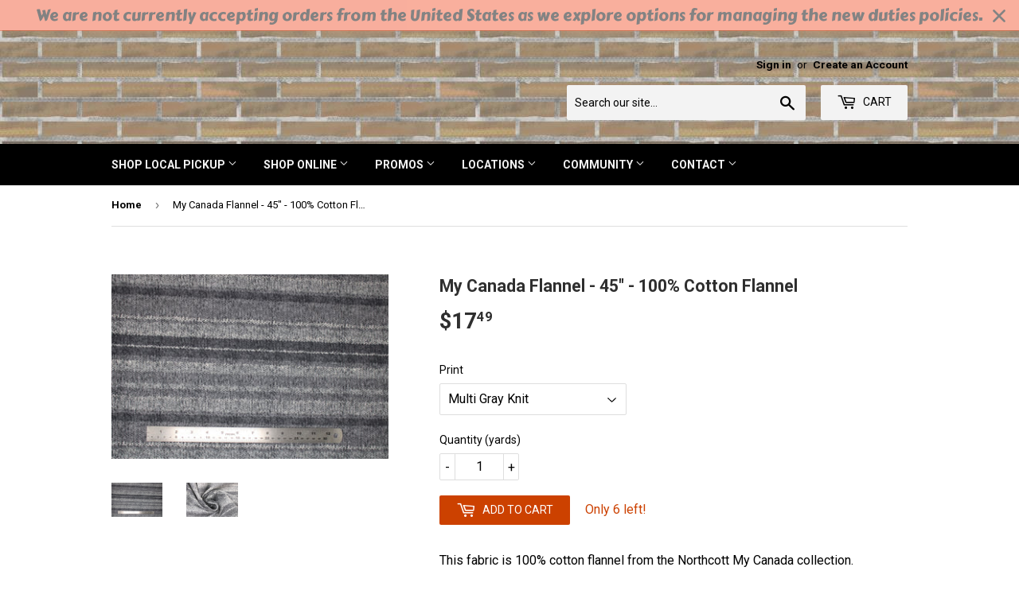

--- FILE ---
content_type: text/html; charset=utf-8
request_url: https://lensmill.com/products/northcott-mycanada-flannel
body_size: 23828
content:
<!doctype html>
<!--[if lt IE 7]><html class="no-js lt-ie9 lt-ie8 lt-ie7" lang="en"> <![endif]-->
<!--[if IE 7]><html class="no-js lt-ie9 lt-ie8" lang="en"> <![endif]-->
<!--[if IE 8]><html class="no-js lt-ie9" lang="en"> <![endif]-->
<!--[if IE 9 ]><html class="ie9 no-js"> <![endif]-->
<!--[if (gt IE 9)|!(IE)]><!--> <html class="no-touch no-js"> <!--<![endif]-->
<head>
  <script async src="https://i.simpli.fi/dpx.js?cid=191276&action=100&segment=557-000080-003_Lens_Mill_Stores_27-Feb-19_RT&m=1&sifi_tuid=78960"></script>
  <script>(function(H){H.className=H.className.replace(/\bno-js\b/,'js')})(document.documentElement)</script>
  <meta name="google-site-verification" content="-YclcCOl3X2a21faPXM0sw2O52ewUAzzrHV28oXNSWw" />
  <!-- Basic page needs ================================================== -->
  <meta charset="utf-8">
  <meta http-equiv="X-UA-Compatible" content="IE=edge,chrome=1">

  
  <link rel="shortcut icon" href="//lensmill.com/cdn/shop/files/LogoWithMaple_32x32.png?v=1741882599" type="image/png" />
  

  <!-- Title and description ================================================== -->
  <title>
  My Canada Flannel - 45&quot; - 100% Cotton Flannel &ndash; Len&#39;s Mill
  </title>


  
    <meta name="description" content="This fabric is 100% cotton flannel from the Northcott My Canada collection.">
  

  <!-- Product meta ================================================== -->
  <!-- /snippets/social-meta-tags.liquid -->




<meta property="og:site_name" content="Len&#39;s Mill">
<meta property="og:url" content="https://lensmill.com/products/northcott-mycanada-flannel">
<meta property="og:title" content="My Canada Flannel - 45" - 100% Cotton Flannel">
<meta property="og:type" content="product">
<meta property="og:description" content="This fabric is 100% cotton flannel from the Northcott My Canada collection.">

  <meta property="og:price:amount" content="17.49">
  <meta property="og:price:currency" content="CAD">

<meta property="og:image" content="http://lensmill.com/cdn/shop/products/Group_a67b4047-f188-4aa9-8fff-b141e9ebfac7_1200x1200.jpg?v=1619530300"><meta property="og:image" content="http://lensmill.com/cdn/shop/products/F24015-92_1200x1200.jpg?v=1619530333"><meta property="og:image" content="http://lensmill.com/cdn/shop/products/F24015-92_2_1200x1200.jpg?v=1619530340">
<meta property="og:image:secure_url" content="https://lensmill.com/cdn/shop/products/Group_a67b4047-f188-4aa9-8fff-b141e9ebfac7_1200x1200.jpg?v=1619530300"><meta property="og:image:secure_url" content="https://lensmill.com/cdn/shop/products/F24015-92_1200x1200.jpg?v=1619530333"><meta property="og:image:secure_url" content="https://lensmill.com/cdn/shop/products/F24015-92_2_1200x1200.jpg?v=1619530340">


  <meta name="twitter:site" content="@lensmillstore?lang=en">

<meta name="twitter:card" content="summary_large_image">
<meta name="twitter:title" content="My Canada Flannel - 45" - 100% Cotton Flannel">
<meta name="twitter:description" content="This fabric is 100% cotton flannel from the Northcott My Canada collection.">


  <!-- Helpers ================================================== -->
  <link rel="canonical" href="https://lensmill.com/products/northcott-mycanada-flannel">
  <meta name="viewport" content="width=device-width,initial-scale=1">

  <!-- CSS ================================================== -->
  <link href="//lensmill.com/cdn/shop/t/4/assets/theme.scss.css?v=155545875711746037661696173248" rel="stylesheet" type="text/css" media="all" />
  
  
  
  <link href="//fonts.googleapis.com/css?family=Roboto:400,700" rel="stylesheet" type="text/css" media="all" />


  


  



  <!-- Header hook for plugins ================================================== -->
  <script>window.nfecShopVersion = '1768816870';window.nfecJsVersion = '449674';window.nfecCVersion = 65794</script><script>window.performance && window.performance.mark && window.performance.mark('shopify.content_for_header.start');</script><meta name="facebook-domain-verification" content="x8st9aed2eyg10xdkzp3fva3bop47o">
<meta name="google-site-verification" content="-YclcCOl3X2a21faPXM0sw2O52ewUAzzrHV28oXNSWw">
<meta id="shopify-digital-wallet" name="shopify-digital-wallet" content="/18528339/digital_wallets/dialog">
<meta name="shopify-checkout-api-token" content="8014261d2efbae51cc974f341173b24f">
<link rel="alternate" type="application/json+oembed" href="https://lensmill.com/products/northcott-mycanada-flannel.oembed">
<script async="async" src="/checkouts/internal/preloads.js?locale=en-CA"></script>
<link rel="preconnect" href="https://shop.app" crossorigin="anonymous">
<script async="async" src="https://shop.app/checkouts/internal/preloads.js?locale=en-CA&shop_id=18528339" crossorigin="anonymous"></script>
<script id="apple-pay-shop-capabilities" type="application/json">{"shopId":18528339,"countryCode":"CA","currencyCode":"CAD","merchantCapabilities":["supports3DS"],"merchantId":"gid:\/\/shopify\/Shop\/18528339","merchantName":"Len's Mill","requiredBillingContactFields":["postalAddress","email","phone"],"requiredShippingContactFields":["postalAddress","email","phone"],"shippingType":"shipping","supportedNetworks":["visa","masterCard","amex","discover","interac","jcb"],"total":{"type":"pending","label":"Len's Mill","amount":"1.00"},"shopifyPaymentsEnabled":true,"supportsSubscriptions":true}</script>
<script id="shopify-features" type="application/json">{"accessToken":"8014261d2efbae51cc974f341173b24f","betas":["rich-media-storefront-analytics"],"domain":"lensmill.com","predictiveSearch":true,"shopId":18528339,"locale":"en"}</script>
<script>var Shopify = Shopify || {};
Shopify.shop = "lens-mill.myshopify.com";
Shopify.locale = "en";
Shopify.currency = {"active":"CAD","rate":"1.0"};
Shopify.country = "CA";
Shopify.theme = {"name":"Supply","id":8972468264,"schema_name":"Supply","schema_version":"3.1.0","theme_store_id":679,"role":"main"};
Shopify.theme.handle = "null";
Shopify.theme.style = {"id":null,"handle":null};
Shopify.cdnHost = "lensmill.com/cdn";
Shopify.routes = Shopify.routes || {};
Shopify.routes.root = "/";</script>
<script type="module">!function(o){(o.Shopify=o.Shopify||{}).modules=!0}(window);</script>
<script>!function(o){function n(){var o=[];function n(){o.push(Array.prototype.slice.apply(arguments))}return n.q=o,n}var t=o.Shopify=o.Shopify||{};t.loadFeatures=n(),t.autoloadFeatures=n()}(window);</script>
<script>
  window.ShopifyPay = window.ShopifyPay || {};
  window.ShopifyPay.apiHost = "shop.app\/pay";
  window.ShopifyPay.redirectState = null;
</script>
<script id="shop-js-analytics" type="application/json">{"pageType":"product"}</script>
<script defer="defer" async type="module" src="//lensmill.com/cdn/shopifycloud/shop-js/modules/v2/client.init-shop-cart-sync_C5BV16lS.en.esm.js"></script>
<script defer="defer" async type="module" src="//lensmill.com/cdn/shopifycloud/shop-js/modules/v2/chunk.common_CygWptCX.esm.js"></script>
<script type="module">
  await import("//lensmill.com/cdn/shopifycloud/shop-js/modules/v2/client.init-shop-cart-sync_C5BV16lS.en.esm.js");
await import("//lensmill.com/cdn/shopifycloud/shop-js/modules/v2/chunk.common_CygWptCX.esm.js");

  window.Shopify.SignInWithShop?.initShopCartSync?.({"fedCMEnabled":true,"windoidEnabled":true});

</script>
<script>
  window.Shopify = window.Shopify || {};
  if (!window.Shopify.featureAssets) window.Shopify.featureAssets = {};
  window.Shopify.featureAssets['shop-js'] = {"shop-cart-sync":["modules/v2/client.shop-cart-sync_ZFArdW7E.en.esm.js","modules/v2/chunk.common_CygWptCX.esm.js"],"init-fed-cm":["modules/v2/client.init-fed-cm_CmiC4vf6.en.esm.js","modules/v2/chunk.common_CygWptCX.esm.js"],"shop-button":["modules/v2/client.shop-button_tlx5R9nI.en.esm.js","modules/v2/chunk.common_CygWptCX.esm.js"],"shop-cash-offers":["modules/v2/client.shop-cash-offers_DOA2yAJr.en.esm.js","modules/v2/chunk.common_CygWptCX.esm.js","modules/v2/chunk.modal_D71HUcav.esm.js"],"init-windoid":["modules/v2/client.init-windoid_sURxWdc1.en.esm.js","modules/v2/chunk.common_CygWptCX.esm.js"],"shop-toast-manager":["modules/v2/client.shop-toast-manager_ClPi3nE9.en.esm.js","modules/v2/chunk.common_CygWptCX.esm.js"],"init-shop-email-lookup-coordinator":["modules/v2/client.init-shop-email-lookup-coordinator_B8hsDcYM.en.esm.js","modules/v2/chunk.common_CygWptCX.esm.js"],"init-shop-cart-sync":["modules/v2/client.init-shop-cart-sync_C5BV16lS.en.esm.js","modules/v2/chunk.common_CygWptCX.esm.js"],"avatar":["modules/v2/client.avatar_BTnouDA3.en.esm.js"],"pay-button":["modules/v2/client.pay-button_FdsNuTd3.en.esm.js","modules/v2/chunk.common_CygWptCX.esm.js"],"init-customer-accounts":["modules/v2/client.init-customer-accounts_DxDtT_ad.en.esm.js","modules/v2/client.shop-login-button_C5VAVYt1.en.esm.js","modules/v2/chunk.common_CygWptCX.esm.js","modules/v2/chunk.modal_D71HUcav.esm.js"],"init-shop-for-new-customer-accounts":["modules/v2/client.init-shop-for-new-customer-accounts_ChsxoAhi.en.esm.js","modules/v2/client.shop-login-button_C5VAVYt1.en.esm.js","modules/v2/chunk.common_CygWptCX.esm.js","modules/v2/chunk.modal_D71HUcav.esm.js"],"shop-login-button":["modules/v2/client.shop-login-button_C5VAVYt1.en.esm.js","modules/v2/chunk.common_CygWptCX.esm.js","modules/v2/chunk.modal_D71HUcav.esm.js"],"init-customer-accounts-sign-up":["modules/v2/client.init-customer-accounts-sign-up_CPSyQ0Tj.en.esm.js","modules/v2/client.shop-login-button_C5VAVYt1.en.esm.js","modules/v2/chunk.common_CygWptCX.esm.js","modules/v2/chunk.modal_D71HUcav.esm.js"],"shop-follow-button":["modules/v2/client.shop-follow-button_Cva4Ekp9.en.esm.js","modules/v2/chunk.common_CygWptCX.esm.js","modules/v2/chunk.modal_D71HUcav.esm.js"],"checkout-modal":["modules/v2/client.checkout-modal_BPM8l0SH.en.esm.js","modules/v2/chunk.common_CygWptCX.esm.js","modules/v2/chunk.modal_D71HUcav.esm.js"],"lead-capture":["modules/v2/client.lead-capture_Bi8yE_yS.en.esm.js","modules/v2/chunk.common_CygWptCX.esm.js","modules/v2/chunk.modal_D71HUcav.esm.js"],"shop-login":["modules/v2/client.shop-login_D6lNrXab.en.esm.js","modules/v2/chunk.common_CygWptCX.esm.js","modules/v2/chunk.modal_D71HUcav.esm.js"],"payment-terms":["modules/v2/client.payment-terms_CZxnsJam.en.esm.js","modules/v2/chunk.common_CygWptCX.esm.js","modules/v2/chunk.modal_D71HUcav.esm.js"]};
</script>
<script>(function() {
  var isLoaded = false;
  function asyncLoad() {
    if (isLoaded) return;
    isLoaded = true;
    var urls = ["https:\/\/popup3.lifterapps.com\/js\/modal.js?shop=lens-mill.myshopify.com","https:\/\/d5zu2f4xvqanl.cloudfront.net\/42\/fe\/loader_2.js?shop=lens-mill.myshopify.com","https:\/\/cdn.hextom.com\/js\/quickannouncementbar.js?shop=lens-mill.myshopify.com"];
    for (var i = 0; i < urls.length; i++) {
      var s = document.createElement('script');
      s.type = 'text/javascript';
      s.async = true;
      s.src = urls[i];
      var x = document.getElementsByTagName('script')[0];
      x.parentNode.insertBefore(s, x);
    }
  };
  if(window.attachEvent) {
    window.attachEvent('onload', asyncLoad);
  } else {
    window.addEventListener('load', asyncLoad, false);
  }
})();</script>
<script id="__st">var __st={"a":18528339,"offset":-18000,"reqid":"19387bcf-ea38-4a93-9d59-bd187206cb06-1768840871","pageurl":"lensmill.com\/products\/northcott-mycanada-flannel","u":"5fec98c33286","p":"product","rtyp":"product","rid":6626309111988};</script>
<script>window.ShopifyPaypalV4VisibilityTracking = true;</script>
<script id="captcha-bootstrap">!function(){'use strict';const t='contact',e='account',n='new_comment',o=[[t,t],['blogs',n],['comments',n],[t,'customer']],c=[[e,'customer_login'],[e,'guest_login'],[e,'recover_customer_password'],[e,'create_customer']],r=t=>t.map((([t,e])=>`form[action*='/${t}']:not([data-nocaptcha='true']) input[name='form_type'][value='${e}']`)).join(','),a=t=>()=>t?[...document.querySelectorAll(t)].map((t=>t.form)):[];function s(){const t=[...o],e=r(t);return a(e)}const i='password',u='form_key',d=['recaptcha-v3-token','g-recaptcha-response','h-captcha-response',i],f=()=>{try{return window.sessionStorage}catch{return}},m='__shopify_v',_=t=>t.elements[u];function p(t,e,n=!1){try{const o=window.sessionStorage,c=JSON.parse(o.getItem(e)),{data:r}=function(t){const{data:e,action:n}=t;return t[m]||n?{data:e,action:n}:{data:t,action:n}}(c);for(const[e,n]of Object.entries(r))t.elements[e]&&(t.elements[e].value=n);n&&o.removeItem(e)}catch(o){console.error('form repopulation failed',{error:o})}}const l='form_type',E='cptcha';function T(t){t.dataset[E]=!0}const w=window,h=w.document,L='Shopify',v='ce_forms',y='captcha';let A=!1;((t,e)=>{const n=(g='f06e6c50-85a8-45c8-87d0-21a2b65856fe',I='https://cdn.shopify.com/shopifycloud/storefront-forms-hcaptcha/ce_storefront_forms_captcha_hcaptcha.v1.5.2.iife.js',D={infoText:'Protected by hCaptcha',privacyText:'Privacy',termsText:'Terms'},(t,e,n)=>{const o=w[L][v],c=o.bindForm;if(c)return c(t,g,e,D).then(n);var r;o.q.push([[t,g,e,D],n]),r=I,A||(h.body.append(Object.assign(h.createElement('script'),{id:'captcha-provider',async:!0,src:r})),A=!0)});var g,I,D;w[L]=w[L]||{},w[L][v]=w[L][v]||{},w[L][v].q=[],w[L][y]=w[L][y]||{},w[L][y].protect=function(t,e){n(t,void 0,e),T(t)},Object.freeze(w[L][y]),function(t,e,n,w,h,L){const[v,y,A,g]=function(t,e,n){const i=e?o:[],u=t?c:[],d=[...i,...u],f=r(d),m=r(i),_=r(d.filter((([t,e])=>n.includes(e))));return[a(f),a(m),a(_),s()]}(w,h,L),I=t=>{const e=t.target;return e instanceof HTMLFormElement?e:e&&e.form},D=t=>v().includes(t);t.addEventListener('submit',(t=>{const e=I(t);if(!e)return;const n=D(e)&&!e.dataset.hcaptchaBound&&!e.dataset.recaptchaBound,o=_(e),c=g().includes(e)&&(!o||!o.value);(n||c)&&t.preventDefault(),c&&!n&&(function(t){try{if(!f())return;!function(t){const e=f();if(!e)return;const n=_(t);if(!n)return;const o=n.value;o&&e.removeItem(o)}(t);const e=Array.from(Array(32),(()=>Math.random().toString(36)[2])).join('');!function(t,e){_(t)||t.append(Object.assign(document.createElement('input'),{type:'hidden',name:u})),t.elements[u].value=e}(t,e),function(t,e){const n=f();if(!n)return;const o=[...t.querySelectorAll(`input[type='${i}']`)].map((({name:t})=>t)),c=[...d,...o],r={};for(const[a,s]of new FormData(t).entries())c.includes(a)||(r[a]=s);n.setItem(e,JSON.stringify({[m]:1,action:t.action,data:r}))}(t,e)}catch(e){console.error('failed to persist form',e)}}(e),e.submit())}));const S=(t,e)=>{t&&!t.dataset[E]&&(n(t,e.some((e=>e===t))),T(t))};for(const o of['focusin','change'])t.addEventListener(o,(t=>{const e=I(t);D(e)&&S(e,y())}));const B=e.get('form_key'),M=e.get(l),P=B&&M;t.addEventListener('DOMContentLoaded',(()=>{const t=y();if(P)for(const e of t)e.elements[l].value===M&&p(e,B);[...new Set([...A(),...v().filter((t=>'true'===t.dataset.shopifyCaptcha))])].forEach((e=>S(e,t)))}))}(h,new URLSearchParams(w.location.search),n,t,e,['guest_login'])})(!0,!0)}();</script>
<script integrity="sha256-4kQ18oKyAcykRKYeNunJcIwy7WH5gtpwJnB7kiuLZ1E=" data-source-attribution="shopify.loadfeatures" defer="defer" src="//lensmill.com/cdn/shopifycloud/storefront/assets/storefront/load_feature-a0a9edcb.js" crossorigin="anonymous"></script>
<script crossorigin="anonymous" defer="defer" src="//lensmill.com/cdn/shopifycloud/storefront/assets/shopify_pay/storefront-65b4c6d7.js?v=20250812"></script>
<script data-source-attribution="shopify.dynamic_checkout.dynamic.init">var Shopify=Shopify||{};Shopify.PaymentButton=Shopify.PaymentButton||{isStorefrontPortableWallets:!0,init:function(){window.Shopify.PaymentButton.init=function(){};var t=document.createElement("script");t.src="https://lensmill.com/cdn/shopifycloud/portable-wallets/latest/portable-wallets.en.js",t.type="module",document.head.appendChild(t)}};
</script>
<script data-source-attribution="shopify.dynamic_checkout.buyer_consent">
  function portableWalletsHideBuyerConsent(e){var t=document.getElementById("shopify-buyer-consent"),n=document.getElementById("shopify-subscription-policy-button");t&&n&&(t.classList.add("hidden"),t.setAttribute("aria-hidden","true"),n.removeEventListener("click",e))}function portableWalletsShowBuyerConsent(e){var t=document.getElementById("shopify-buyer-consent"),n=document.getElementById("shopify-subscription-policy-button");t&&n&&(t.classList.remove("hidden"),t.removeAttribute("aria-hidden"),n.addEventListener("click",e))}window.Shopify?.PaymentButton&&(window.Shopify.PaymentButton.hideBuyerConsent=portableWalletsHideBuyerConsent,window.Shopify.PaymentButton.showBuyerConsent=portableWalletsShowBuyerConsent);
</script>
<script data-source-attribution="shopify.dynamic_checkout.cart.bootstrap">document.addEventListener("DOMContentLoaded",(function(){function t(){return document.querySelector("shopify-accelerated-checkout-cart, shopify-accelerated-checkout")}if(t())Shopify.PaymentButton.init();else{new MutationObserver((function(e,n){t()&&(Shopify.PaymentButton.init(),n.disconnect())})).observe(document.body,{childList:!0,subtree:!0})}}));
</script>
<link id="shopify-accelerated-checkout-styles" rel="stylesheet" media="screen" href="https://lensmill.com/cdn/shopifycloud/portable-wallets/latest/accelerated-checkout-backwards-compat.css" crossorigin="anonymous">
<style id="shopify-accelerated-checkout-cart">
        #shopify-buyer-consent {
  margin-top: 1em;
  display: inline-block;
  width: 100%;
}

#shopify-buyer-consent.hidden {
  display: none;
}

#shopify-subscription-policy-button {
  background: none;
  border: none;
  padding: 0;
  text-decoration: underline;
  font-size: inherit;
  cursor: pointer;
}

#shopify-subscription-policy-button::before {
  box-shadow: none;
}

      </style>

<script>window.performance && window.performance.mark && window.performance.mark('shopify.content_for_header.end');</script>

  

<!--[if lt IE 9]>
<script src="//cdnjs.cloudflare.com/ajax/libs/html5shiv/3.7.2/html5shiv.min.js" type="text/javascript"></script>
<script src="//lensmill.com/cdn/shop/t/4/assets/respond.min.js?v=7912" type="text/javascript"></script>
<link href="//lensmill.com/cdn/shop/t/4/assets/respond-proxy.html" id="respond-proxy" rel="respond-proxy" />
<link href="//lensmill.com/search?q=dd5c26cc361d40d5cf15b7d1c99adeac" id="respond-redirect" rel="respond-redirect" />
<script src="//lensmill.com/search?q=dd5c26cc361d40d5cf15b7d1c99adeac" type="text/javascript"></script>
<![endif]-->
<!--[if (lte IE 9) ]><script src="//lensmill.com/cdn/shop/t/4/assets/match-media.min.js?v=7912" type="text/javascript"></script><![endif]-->


  
  

  <script src="//lensmill.com/cdn/shop/t/4/assets/jquery-2.2.3.min.js?v=58211863146907186831519756749" type="text/javascript"></script>

  <!--[if (gt IE 9)|!(IE)]><!--><script src="//lensmill.com/cdn/shop/t/4/assets/lazysizes.min.js?v=8147953233334221341519756749" async="async"></script><!--<![endif]-->
  <!--[if lte IE 9]><script src="//lensmill.com/cdn/shop/t/4/assets/lazysizes.min.js?v=8147953233334221341519756749"></script><![endif]-->

  <!--[if (gt IE 9)|!(IE)]><!--><script src="//lensmill.com/cdn/shop/t/4/assets/vendor.js?v=36233103725173156861519756749" defer="defer"></script><!--<![endif]-->
  <!--[if lte IE 9]><script src="//lensmill.com/cdn/shop/t/4/assets/vendor.js?v=36233103725173156861519756749"></script><![endif]-->

  <!--[if (gt IE 9)|!(IE)]><!--><script src="//lensmill.com/cdn/shop/t/4/assets/theme.js?v=168103368563869871271692363513" defer="defer"></script><!--<![endif]-->
  <!--[if lte IE 9]><script src="//lensmill.com/cdn/shop/t/4/assets/theme.js?v=168103368563869871271692363513"></script><![endif]-->
<!-- Google tag (gtag.js) -->
<script async src="https://www.googletagmanager.com/gtag/js?id=G-24N7CR6FCK"></script>
<script>
  window.dataLayer = window.dataLayer || [];
  function gtag(){dataLayer.push(arguments);}
  gtag('js', new Date());

  gtag('config', 'G-24N7CR6FCK');
</script>

  <meta name="google-site-verification" content="qHKGm7WtLoE3Iql6wv65FQGfOCSFYzBgTS4M3oPkV6g" />
<link href="https://monorail-edge.shopifysvc.com" rel="dns-prefetch">
<script>(function(){if ("sendBeacon" in navigator && "performance" in window) {try {var session_token_from_headers = performance.getEntriesByType('navigation')[0].serverTiming.find(x => x.name == '_s').description;} catch {var session_token_from_headers = undefined;}var session_cookie_matches = document.cookie.match(/_shopify_s=([^;]*)/);var session_token_from_cookie = session_cookie_matches && session_cookie_matches.length === 2 ? session_cookie_matches[1] : "";var session_token = session_token_from_headers || session_token_from_cookie || "";function handle_abandonment_event(e) {var entries = performance.getEntries().filter(function(entry) {return /monorail-edge.shopifysvc.com/.test(entry.name);});if (!window.abandonment_tracked && entries.length === 0) {window.abandonment_tracked = true;var currentMs = Date.now();var navigation_start = performance.timing.navigationStart;var payload = {shop_id: 18528339,url: window.location.href,navigation_start,duration: currentMs - navigation_start,session_token,page_type: "product"};window.navigator.sendBeacon("https://monorail-edge.shopifysvc.com/v1/produce", JSON.stringify({schema_id: "online_store_buyer_site_abandonment/1.1",payload: payload,metadata: {event_created_at_ms: currentMs,event_sent_at_ms: currentMs}}));}}window.addEventListener('pagehide', handle_abandonment_event);}}());</script>
<script id="web-pixels-manager-setup">(function e(e,d,r,n,o){if(void 0===o&&(o={}),!Boolean(null===(a=null===(i=window.Shopify)||void 0===i?void 0:i.analytics)||void 0===a?void 0:a.replayQueue)){var i,a;window.Shopify=window.Shopify||{};var t=window.Shopify;t.analytics=t.analytics||{};var s=t.analytics;s.replayQueue=[],s.publish=function(e,d,r){return s.replayQueue.push([e,d,r]),!0};try{self.performance.mark("wpm:start")}catch(e){}var l=function(){var e={modern:/Edge?\/(1{2}[4-9]|1[2-9]\d|[2-9]\d{2}|\d{4,})\.\d+(\.\d+|)|Firefox\/(1{2}[4-9]|1[2-9]\d|[2-9]\d{2}|\d{4,})\.\d+(\.\d+|)|Chrom(ium|e)\/(9{2}|\d{3,})\.\d+(\.\d+|)|(Maci|X1{2}).+ Version\/(15\.\d+|(1[6-9]|[2-9]\d|\d{3,})\.\d+)([,.]\d+|)( \(\w+\)|)( Mobile\/\w+|) Safari\/|Chrome.+OPR\/(9{2}|\d{3,})\.\d+\.\d+|(CPU[ +]OS|iPhone[ +]OS|CPU[ +]iPhone|CPU IPhone OS|CPU iPad OS)[ +]+(15[._]\d+|(1[6-9]|[2-9]\d|\d{3,})[._]\d+)([._]\d+|)|Android:?[ /-](13[3-9]|1[4-9]\d|[2-9]\d{2}|\d{4,})(\.\d+|)(\.\d+|)|Android.+Firefox\/(13[5-9]|1[4-9]\d|[2-9]\d{2}|\d{4,})\.\d+(\.\d+|)|Android.+Chrom(ium|e)\/(13[3-9]|1[4-9]\d|[2-9]\d{2}|\d{4,})\.\d+(\.\d+|)|SamsungBrowser\/([2-9]\d|\d{3,})\.\d+/,legacy:/Edge?\/(1[6-9]|[2-9]\d|\d{3,})\.\d+(\.\d+|)|Firefox\/(5[4-9]|[6-9]\d|\d{3,})\.\d+(\.\d+|)|Chrom(ium|e)\/(5[1-9]|[6-9]\d|\d{3,})\.\d+(\.\d+|)([\d.]+$|.*Safari\/(?![\d.]+ Edge\/[\d.]+$))|(Maci|X1{2}).+ Version\/(10\.\d+|(1[1-9]|[2-9]\d|\d{3,})\.\d+)([,.]\d+|)( \(\w+\)|)( Mobile\/\w+|) Safari\/|Chrome.+OPR\/(3[89]|[4-9]\d|\d{3,})\.\d+\.\d+|(CPU[ +]OS|iPhone[ +]OS|CPU[ +]iPhone|CPU IPhone OS|CPU iPad OS)[ +]+(10[._]\d+|(1[1-9]|[2-9]\d|\d{3,})[._]\d+)([._]\d+|)|Android:?[ /-](13[3-9]|1[4-9]\d|[2-9]\d{2}|\d{4,})(\.\d+|)(\.\d+|)|Mobile Safari.+OPR\/([89]\d|\d{3,})\.\d+\.\d+|Android.+Firefox\/(13[5-9]|1[4-9]\d|[2-9]\d{2}|\d{4,})\.\d+(\.\d+|)|Android.+Chrom(ium|e)\/(13[3-9]|1[4-9]\d|[2-9]\d{2}|\d{4,})\.\d+(\.\d+|)|Android.+(UC? ?Browser|UCWEB|U3)[ /]?(15\.([5-9]|\d{2,})|(1[6-9]|[2-9]\d|\d{3,})\.\d+)\.\d+|SamsungBrowser\/(5\.\d+|([6-9]|\d{2,})\.\d+)|Android.+MQ{2}Browser\/(14(\.(9|\d{2,})|)|(1[5-9]|[2-9]\d|\d{3,})(\.\d+|))(\.\d+|)|K[Aa][Ii]OS\/(3\.\d+|([4-9]|\d{2,})\.\d+)(\.\d+|)/},d=e.modern,r=e.legacy,n=navigator.userAgent;return n.match(d)?"modern":n.match(r)?"legacy":"unknown"}(),u="modern"===l?"modern":"legacy",c=(null!=n?n:{modern:"",legacy:""})[u],f=function(e){return[e.baseUrl,"/wpm","/b",e.hashVersion,"modern"===e.buildTarget?"m":"l",".js"].join("")}({baseUrl:d,hashVersion:r,buildTarget:u}),m=function(e){var d=e.version,r=e.bundleTarget,n=e.surface,o=e.pageUrl,i=e.monorailEndpoint;return{emit:function(e){var a=e.status,t=e.errorMsg,s=(new Date).getTime(),l=JSON.stringify({metadata:{event_sent_at_ms:s},events:[{schema_id:"web_pixels_manager_load/3.1",payload:{version:d,bundle_target:r,page_url:o,status:a,surface:n,error_msg:t},metadata:{event_created_at_ms:s}}]});if(!i)return console&&console.warn&&console.warn("[Web Pixels Manager] No Monorail endpoint provided, skipping logging."),!1;try{return self.navigator.sendBeacon.bind(self.navigator)(i,l)}catch(e){}var u=new XMLHttpRequest;try{return u.open("POST",i,!0),u.setRequestHeader("Content-Type","text/plain"),u.send(l),!0}catch(e){return console&&console.warn&&console.warn("[Web Pixels Manager] Got an unhandled error while logging to Monorail."),!1}}}}({version:r,bundleTarget:l,surface:e.surface,pageUrl:self.location.href,monorailEndpoint:e.monorailEndpoint});try{o.browserTarget=l,function(e){var d=e.src,r=e.async,n=void 0===r||r,o=e.onload,i=e.onerror,a=e.sri,t=e.scriptDataAttributes,s=void 0===t?{}:t,l=document.createElement("script"),u=document.querySelector("head"),c=document.querySelector("body");if(l.async=n,l.src=d,a&&(l.integrity=a,l.crossOrigin="anonymous"),s)for(var f in s)if(Object.prototype.hasOwnProperty.call(s,f))try{l.dataset[f]=s[f]}catch(e){}if(o&&l.addEventListener("load",o),i&&l.addEventListener("error",i),u)u.appendChild(l);else{if(!c)throw new Error("Did not find a head or body element to append the script");c.appendChild(l)}}({src:f,async:!0,onload:function(){if(!function(){var e,d;return Boolean(null===(d=null===(e=window.Shopify)||void 0===e?void 0:e.analytics)||void 0===d?void 0:d.initialized)}()){var d=window.webPixelsManager.init(e)||void 0;if(d){var r=window.Shopify.analytics;r.replayQueue.forEach((function(e){var r=e[0],n=e[1],o=e[2];d.publishCustomEvent(r,n,o)})),r.replayQueue=[],r.publish=d.publishCustomEvent,r.visitor=d.visitor,r.initialized=!0}}},onerror:function(){return m.emit({status:"failed",errorMsg:"".concat(f," has failed to load")})},sri:function(e){var d=/^sha384-[A-Za-z0-9+/=]+$/;return"string"==typeof e&&d.test(e)}(c)?c:"",scriptDataAttributes:o}),m.emit({status:"loading"})}catch(e){m.emit({status:"failed",errorMsg:(null==e?void 0:e.message)||"Unknown error"})}}})({shopId: 18528339,storefrontBaseUrl: "https://lensmill.com",extensionsBaseUrl: "https://extensions.shopifycdn.com/cdn/shopifycloud/web-pixels-manager",monorailEndpoint: "https://monorail-edge.shopifysvc.com/unstable/produce_batch",surface: "storefront-renderer",enabledBetaFlags: ["2dca8a86"],webPixelsConfigList: [{"id":"460259551","configuration":"{\"config\":\"{\\\"google_tag_ids\\\":[\\\"G-24N7CR6FCK\\\",\\\"GT-PZSPTPNC\\\"],\\\"target_country\\\":\\\"CA\\\",\\\"gtag_events\\\":[{\\\"type\\\":\\\"search\\\",\\\"action_label\\\":\\\"G-24N7CR6FCK\\\"},{\\\"type\\\":\\\"begin_checkout\\\",\\\"action_label\\\":\\\"G-24N7CR6FCK\\\"},{\\\"type\\\":\\\"view_item\\\",\\\"action_label\\\":[\\\"G-24N7CR6FCK\\\",\\\"MC-7E8ZGZBG7L\\\"]},{\\\"type\\\":\\\"purchase\\\",\\\"action_label\\\":[\\\"G-24N7CR6FCK\\\",\\\"MC-7E8ZGZBG7L\\\"]},{\\\"type\\\":\\\"page_view\\\",\\\"action_label\\\":[\\\"G-24N7CR6FCK\\\",\\\"MC-7E8ZGZBG7L\\\"]},{\\\"type\\\":\\\"add_payment_info\\\",\\\"action_label\\\":\\\"G-24N7CR6FCK\\\"},{\\\"type\\\":\\\"add_to_cart\\\",\\\"action_label\\\":\\\"G-24N7CR6FCK\\\"}],\\\"enable_monitoring_mode\\\":false}\"}","eventPayloadVersion":"v1","runtimeContext":"OPEN","scriptVersion":"b2a88bafab3e21179ed38636efcd8a93","type":"APP","apiClientId":1780363,"privacyPurposes":[],"dataSharingAdjustments":{"protectedCustomerApprovalScopes":["read_customer_address","read_customer_email","read_customer_name","read_customer_personal_data","read_customer_phone"]}},{"id":"258080991","configuration":"{\"pixel_id\":\"1374002253396590\",\"pixel_type\":\"facebook_pixel\",\"metaapp_system_user_token\":\"-\"}","eventPayloadVersion":"v1","runtimeContext":"OPEN","scriptVersion":"ca16bc87fe92b6042fbaa3acc2fbdaa6","type":"APP","apiClientId":2329312,"privacyPurposes":["ANALYTICS","MARKETING","SALE_OF_DATA"],"dataSharingAdjustments":{"protectedCustomerApprovalScopes":["read_customer_address","read_customer_email","read_customer_name","read_customer_personal_data","read_customer_phone"]}},{"id":"shopify-app-pixel","configuration":"{}","eventPayloadVersion":"v1","runtimeContext":"STRICT","scriptVersion":"0450","apiClientId":"shopify-pixel","type":"APP","privacyPurposes":["ANALYTICS","MARKETING"]},{"id":"shopify-custom-pixel","eventPayloadVersion":"v1","runtimeContext":"LAX","scriptVersion":"0450","apiClientId":"shopify-pixel","type":"CUSTOM","privacyPurposes":["ANALYTICS","MARKETING"]}],isMerchantRequest: false,initData: {"shop":{"name":"Len's Mill","paymentSettings":{"currencyCode":"CAD"},"myshopifyDomain":"lens-mill.myshopify.com","countryCode":"CA","storefrontUrl":"https:\/\/lensmill.com"},"customer":null,"cart":null,"checkout":null,"productVariants":[{"price":{"amount":17.49,"currencyCode":"CAD"},"product":{"title":"My Canada Flannel - 45\" - 100% Cotton Flannel","vendor":"Northcott","id":"6626309111988","untranslatedTitle":"My Canada Flannel - 45\" - 100% Cotton Flannel","url":"\/products\/northcott-mycanada-flannel","type":"Fabric"},"id":"39668581925044","image":{"src":"\/\/lensmill.com\/cdn\/shop\/products\/F24015-92.jpg?v=1619530333"},"sku":"NORTHCOTT | F24015-92","title":"Multi Gray Knit","untranslatedTitle":"Multi Gray Knit"},{"price":{"amount":17.49,"currencyCode":"CAD"},"product":{"title":"My Canada Flannel - 45\" - 100% Cotton Flannel","vendor":"Northcott","id":"6626309111988","untranslatedTitle":"My Canada Flannel - 45\" - 100% Cotton Flannel","url":"\/products\/northcott-mycanada-flannel","type":"Fabric"},"id":"39668581957812","image":{"src":"\/\/lensmill.com\/cdn\/shop\/products\/F24016-92.jpg?v=1619530773"},"sku":"NORTHCOTT | F24016-92","title":"Gray\/Red Multi Knit","untranslatedTitle":"Gray\/Red Multi Knit"},{"price":{"amount":17.49,"currencyCode":"CAD"},"product":{"title":"My Canada Flannel - 45\" - 100% Cotton Flannel","vendor":"Northcott","id":"6626309111988","untranslatedTitle":"My Canada Flannel - 45\" - 100% Cotton Flannel","url":"\/products\/northcott-mycanada-flannel","type":"Fabric"},"id":"39668581990580","image":{"src":"\/\/lensmill.com\/cdn\/shop\/products\/F24017-24.jpg?v=1619530802"},"sku":"NORTHCOTT | F24017-24","title":"Red Knit","untranslatedTitle":"Red Knit"},{"price":{"amount":17.49,"currencyCode":"CAD"},"product":{"title":"My Canada Flannel - 45\" - 100% Cotton Flannel","vendor":"Northcott","id":"6626309111988","untranslatedTitle":"My Canada Flannel - 45\" - 100% Cotton Flannel","url":"\/products\/northcott-mycanada-flannel","type":"Fabric"},"id":"39668582023348","image":{"src":"\/\/lensmill.com\/cdn\/shop\/products\/F24017-92.jpg?v=1619530821"},"sku":"NORTHCOTT | F24017-92","title":"Light Gray Knit","untranslatedTitle":"Light Gray Knit"},{"price":{"amount":17.49,"currencyCode":"CAD"},"product":{"title":"My Canada Flannel - 45\" - 100% Cotton Flannel","vendor":"Northcott","id":"6626309111988","untranslatedTitle":"My Canada Flannel - 45\" - 100% Cotton Flannel","url":"\/products\/northcott-mycanada-flannel","type":"Fabric"},"id":"39668582056116","image":{"src":"\/\/lensmill.com\/cdn\/shop\/products\/F24017-94.jpg?v=1619530840"},"sku":"NORTHCOTT | F24017-94","title":"Dark Gray Knit","untranslatedTitle":"Dark Gray Knit"}],"purchasingCompany":null},},"https://lensmill.com/cdn","fcfee988w5aeb613cpc8e4bc33m6693e112",{"modern":"","legacy":""},{"shopId":"18528339","storefrontBaseUrl":"https:\/\/lensmill.com","extensionBaseUrl":"https:\/\/extensions.shopifycdn.com\/cdn\/shopifycloud\/web-pixels-manager","surface":"storefront-renderer","enabledBetaFlags":"[\"2dca8a86\"]","isMerchantRequest":"false","hashVersion":"fcfee988w5aeb613cpc8e4bc33m6693e112","publish":"custom","events":"[[\"page_viewed\",{}],[\"product_viewed\",{\"productVariant\":{\"price\":{\"amount\":17.49,\"currencyCode\":\"CAD\"},\"product\":{\"title\":\"My Canada Flannel - 45\\\" - 100% Cotton Flannel\",\"vendor\":\"Northcott\",\"id\":\"6626309111988\",\"untranslatedTitle\":\"My Canada Flannel - 45\\\" - 100% Cotton Flannel\",\"url\":\"\/products\/northcott-mycanada-flannel\",\"type\":\"Fabric\"},\"id\":\"39668581925044\",\"image\":{\"src\":\"\/\/lensmill.com\/cdn\/shop\/products\/F24015-92.jpg?v=1619530333\"},\"sku\":\"NORTHCOTT | F24015-92\",\"title\":\"Multi Gray Knit\",\"untranslatedTitle\":\"Multi Gray Knit\"}}]]"});</script><script>
  window.ShopifyAnalytics = window.ShopifyAnalytics || {};
  window.ShopifyAnalytics.meta = window.ShopifyAnalytics.meta || {};
  window.ShopifyAnalytics.meta.currency = 'CAD';
  var meta = {"product":{"id":6626309111988,"gid":"gid:\/\/shopify\/Product\/6626309111988","vendor":"Northcott","type":"Fabric","handle":"northcott-mycanada-flannel","variants":[{"id":39668581925044,"price":1749,"name":"My Canada Flannel - 45\" - 100% Cotton Flannel - Multi Gray Knit","public_title":"Multi Gray Knit","sku":"NORTHCOTT | F24015-92"},{"id":39668581957812,"price":1749,"name":"My Canada Flannel - 45\" - 100% Cotton Flannel - Gray\/Red Multi Knit","public_title":"Gray\/Red Multi Knit","sku":"NORTHCOTT | F24016-92"},{"id":39668581990580,"price":1749,"name":"My Canada Flannel - 45\" - 100% Cotton Flannel - Red Knit","public_title":"Red Knit","sku":"NORTHCOTT | F24017-24"},{"id":39668582023348,"price":1749,"name":"My Canada Flannel - 45\" - 100% Cotton Flannel - Light Gray Knit","public_title":"Light Gray Knit","sku":"NORTHCOTT | F24017-92"},{"id":39668582056116,"price":1749,"name":"My Canada Flannel - 45\" - 100% Cotton Flannel - Dark Gray Knit","public_title":"Dark Gray Knit","sku":"NORTHCOTT | F24017-94"}],"remote":false},"page":{"pageType":"product","resourceType":"product","resourceId":6626309111988,"requestId":"19387bcf-ea38-4a93-9d59-bd187206cb06-1768840871"}};
  for (var attr in meta) {
    window.ShopifyAnalytics.meta[attr] = meta[attr];
  }
</script>
<script class="analytics">
  (function () {
    var customDocumentWrite = function(content) {
      var jquery = null;

      if (window.jQuery) {
        jquery = window.jQuery;
      } else if (window.Checkout && window.Checkout.$) {
        jquery = window.Checkout.$;
      }

      if (jquery) {
        jquery('body').append(content);
      }
    };

    var hasLoggedConversion = function(token) {
      if (token) {
        return document.cookie.indexOf('loggedConversion=' + token) !== -1;
      }
      return false;
    }

    var setCookieIfConversion = function(token) {
      if (token) {
        var twoMonthsFromNow = new Date(Date.now());
        twoMonthsFromNow.setMonth(twoMonthsFromNow.getMonth() + 2);

        document.cookie = 'loggedConversion=' + token + '; expires=' + twoMonthsFromNow;
      }
    }

    var trekkie = window.ShopifyAnalytics.lib = window.trekkie = window.trekkie || [];
    if (trekkie.integrations) {
      return;
    }
    trekkie.methods = [
      'identify',
      'page',
      'ready',
      'track',
      'trackForm',
      'trackLink'
    ];
    trekkie.factory = function(method) {
      return function() {
        var args = Array.prototype.slice.call(arguments);
        args.unshift(method);
        trekkie.push(args);
        return trekkie;
      };
    };
    for (var i = 0; i < trekkie.methods.length; i++) {
      var key = trekkie.methods[i];
      trekkie[key] = trekkie.factory(key);
    }
    trekkie.load = function(config) {
      trekkie.config = config || {};
      trekkie.config.initialDocumentCookie = document.cookie;
      var first = document.getElementsByTagName('script')[0];
      var script = document.createElement('script');
      script.type = 'text/javascript';
      script.onerror = function(e) {
        var scriptFallback = document.createElement('script');
        scriptFallback.type = 'text/javascript';
        scriptFallback.onerror = function(error) {
                var Monorail = {
      produce: function produce(monorailDomain, schemaId, payload) {
        var currentMs = new Date().getTime();
        var event = {
          schema_id: schemaId,
          payload: payload,
          metadata: {
            event_created_at_ms: currentMs,
            event_sent_at_ms: currentMs
          }
        };
        return Monorail.sendRequest("https://" + monorailDomain + "/v1/produce", JSON.stringify(event));
      },
      sendRequest: function sendRequest(endpointUrl, payload) {
        // Try the sendBeacon API
        if (window && window.navigator && typeof window.navigator.sendBeacon === 'function' && typeof window.Blob === 'function' && !Monorail.isIos12()) {
          var blobData = new window.Blob([payload], {
            type: 'text/plain'
          });

          if (window.navigator.sendBeacon(endpointUrl, blobData)) {
            return true;
          } // sendBeacon was not successful

        } // XHR beacon

        var xhr = new XMLHttpRequest();

        try {
          xhr.open('POST', endpointUrl);
          xhr.setRequestHeader('Content-Type', 'text/plain');
          xhr.send(payload);
        } catch (e) {
          console.log(e);
        }

        return false;
      },
      isIos12: function isIos12() {
        return window.navigator.userAgent.lastIndexOf('iPhone; CPU iPhone OS 12_') !== -1 || window.navigator.userAgent.lastIndexOf('iPad; CPU OS 12_') !== -1;
      }
    };
    Monorail.produce('monorail-edge.shopifysvc.com',
      'trekkie_storefront_load_errors/1.1',
      {shop_id: 18528339,
      theme_id: 8972468264,
      app_name: "storefront",
      context_url: window.location.href,
      source_url: "//lensmill.com/cdn/s/trekkie.storefront.cd680fe47e6c39ca5d5df5f0a32d569bc48c0f27.min.js"});

        };
        scriptFallback.async = true;
        scriptFallback.src = '//lensmill.com/cdn/s/trekkie.storefront.cd680fe47e6c39ca5d5df5f0a32d569bc48c0f27.min.js';
        first.parentNode.insertBefore(scriptFallback, first);
      };
      script.async = true;
      script.src = '//lensmill.com/cdn/s/trekkie.storefront.cd680fe47e6c39ca5d5df5f0a32d569bc48c0f27.min.js';
      first.parentNode.insertBefore(script, first);
    };
    trekkie.load(
      {"Trekkie":{"appName":"storefront","development":false,"defaultAttributes":{"shopId":18528339,"isMerchantRequest":null,"themeId":8972468264,"themeCityHash":"15970573916353474212","contentLanguage":"en","currency":"CAD","eventMetadataId":"a6075029-6d77-4700-841a-b69581d61482"},"isServerSideCookieWritingEnabled":true,"monorailRegion":"shop_domain","enabledBetaFlags":["65f19447"]},"Session Attribution":{},"S2S":{"facebookCapiEnabled":true,"source":"trekkie-storefront-renderer","apiClientId":580111}}
    );

    var loaded = false;
    trekkie.ready(function() {
      if (loaded) return;
      loaded = true;

      window.ShopifyAnalytics.lib = window.trekkie;

      var originalDocumentWrite = document.write;
      document.write = customDocumentWrite;
      try { window.ShopifyAnalytics.merchantGoogleAnalytics.call(this); } catch(error) {};
      document.write = originalDocumentWrite;

      window.ShopifyAnalytics.lib.page(null,{"pageType":"product","resourceType":"product","resourceId":6626309111988,"requestId":"19387bcf-ea38-4a93-9d59-bd187206cb06-1768840871","shopifyEmitted":true});

      var match = window.location.pathname.match(/checkouts\/(.+)\/(thank_you|post_purchase)/)
      var token = match? match[1]: undefined;
      if (!hasLoggedConversion(token)) {
        setCookieIfConversion(token);
        window.ShopifyAnalytics.lib.track("Viewed Product",{"currency":"CAD","variantId":39668581925044,"productId":6626309111988,"productGid":"gid:\/\/shopify\/Product\/6626309111988","name":"My Canada Flannel - 45\" - 100% Cotton Flannel - Multi Gray Knit","price":"17.49","sku":"NORTHCOTT | F24015-92","brand":"Northcott","variant":"Multi Gray Knit","category":"Fabric","nonInteraction":true,"remote":false},undefined,undefined,{"shopifyEmitted":true});
      window.ShopifyAnalytics.lib.track("monorail:\/\/trekkie_storefront_viewed_product\/1.1",{"currency":"CAD","variantId":39668581925044,"productId":6626309111988,"productGid":"gid:\/\/shopify\/Product\/6626309111988","name":"My Canada Flannel - 45\" - 100% Cotton Flannel - Multi Gray Knit","price":"17.49","sku":"NORTHCOTT | F24015-92","brand":"Northcott","variant":"Multi Gray Knit","category":"Fabric","nonInteraction":true,"remote":false,"referer":"https:\/\/lensmill.com\/products\/northcott-mycanada-flannel"});
      }
    });


        var eventsListenerScript = document.createElement('script');
        eventsListenerScript.async = true;
        eventsListenerScript.src = "//lensmill.com/cdn/shopifycloud/storefront/assets/shop_events_listener-3da45d37.js";
        document.getElementsByTagName('head')[0].appendChild(eventsListenerScript);

})();</script>
  <script>
  if (!window.ga || (window.ga && typeof window.ga !== 'function')) {
    window.ga = function ga() {
      (window.ga.q = window.ga.q || []).push(arguments);
      if (window.Shopify && window.Shopify.analytics && typeof window.Shopify.analytics.publish === 'function') {
        window.Shopify.analytics.publish("ga_stub_called", {}, {sendTo: "google_osp_migration"});
      }
      console.error("Shopify's Google Analytics stub called with:", Array.from(arguments), "\nSee https://help.shopify.com/manual/promoting-marketing/pixels/pixel-migration#google for more information.");
    };
    if (window.Shopify && window.Shopify.analytics && typeof window.Shopify.analytics.publish === 'function') {
      window.Shopify.analytics.publish("ga_stub_initialized", {}, {sendTo: "google_osp_migration"});
    }
  }
</script>
<script
  defer
  src="https://lensmill.com/cdn/shopifycloud/perf-kit/shopify-perf-kit-3.0.4.min.js"
  data-application="storefront-renderer"
  data-shop-id="18528339"
  data-render-region="gcp-us-central1"
  data-page-type="product"
  data-theme-instance-id="8972468264"
  data-theme-name="Supply"
  data-theme-version="3.1.0"
  data-monorail-region="shop_domain"
  data-resource-timing-sampling-rate="10"
  data-shs="true"
  data-shs-beacon="true"
  data-shs-export-with-fetch="true"
  data-shs-logs-sample-rate="1"
  data-shs-beacon-endpoint="https://lensmill.com/api/collect"
></script>
</head>

<body id="my-canada-flannel-45-quot-100-cotton-flannel" class="template-product" >

  <div id="shopify-section-header" class="shopify-section header-section"><header class="site-header" role="banner" data-section-id="header" data-section-type="header-section">
  <div class="wrapper">

    <div class="grid--full">
      <div class="grid-item large--one-half">
        
          <div class="h1 header-logo" itemscope itemtype="http://schema.org/Organization">
        
          
          

          <a href="/" itemprop="url">
            <div class="lazyload__image-wrapper no-js" style="max-width:150px;">
              <div style="padding-top:100.0%;">
                <img class="lazyload js"
                  data-src="//lensmill.com/cdn/shop/files/LogoWithMaple_{width}x.png?v=1741882599"
                  data-widths="[180, 360, 540, 720, 900, 1080, 1296, 1512, 1728, 2048]"
                  data-aspectratio="1.0"
                  data-sizes="auto"
                  alt="Len&amp;#39;s Mill"
                  style="width:150px;">
              </div>
            </div>
            <noscript>
              
              <img src="//lensmill.com/cdn/shop/files/LogoWithMaple_150x.png?v=1741882599"
                srcset="//lensmill.com/cdn/shop/files/LogoWithMaple_150x.png?v=1741882599 1x, //lensmill.com/cdn/shop/files/LogoWithMaple_150x@2x.png?v=1741882599 2x"
                alt="Len&amp;#39;s Mill"
                itemprop="logo"
                style="max-width:150px;">
            </noscript>
          </a>
          
        
          </div>
        
      </div>

      <div class="grid-item large--one-half text-center large--text-right">
        
          <div class="site-header--text-links medium-down--hide">
            

            
              <span class="site-header--meta-links medium-down--hide">
                
                  <a href="/account/login" id="customer_login_link">Sign in</a>
                  <span class="site-header--spacer">or</span>
                  <a href="/account/register" id="customer_register_link">Create an Account</a>
                
              </span>
            
          </div>

          <br class="medium-down--hide">
        

        <form action="/search" method="get" class="search-bar" role="search">
  <input type="hidden" name="type" value="product">

  <input type="search" name="q" value="" placeholder="Search our site..." aria-label="Search our site...">
  <button type="submit" class="search-bar--submit icon-fallback-text">
    <span class="icon icon-search" aria-hidden="true"></span>
    <span class="fallback-text">Search</span>
  </button>
</form>


       <a href="/cart" class="header-cart-btn cart-toggle">
          <span class="icon icon-cart"></span>
          Cart <span class="cart-count cart-badge--desktop hidden-count">0</span>
        </a>
      </div>
    </div>

  </div>
</header>

<div id="mobileNavBar">
  <div class="display-table-cell">
    <button class="menu-toggle mobileNavBar-link" aria-controls="navBar" aria-expanded="false"><span class="icon icon-hamburger" aria-hidden="true"></span>Menu</button>
  </div>
  <div class="display-table-cell">
   <a href="/cart" class="cart-toggle mobileNavBar-link">
      <span class="icon icon-cart"></span>
      Cart <span class="cart-count hidden-count">0</span>
    </a>
  </div>
</div>

<nav class="nav-bar" id="navBar" role="navigation">
  <div class="wrapper">
    <form action="/search" method="get" class="search-bar" role="search">
  <input type="hidden" name="type" value="product">

  <input type="search" name="q" value="" placeholder="Search our site..." aria-label="Search our site...">
  <button type="submit" class="search-bar--submit icon-fallback-text">
    <span class="icon icon-search" aria-hidden="true"></span>
    <span class="fallback-text">Search</span>
  </button>
</form>

    <ul class="mobile-nav" id="MobileNav">
  
  <li class="large--hide">
    <a href="/">Home</a>
  </li>
  
  
    
      
      <li 
        class="mobile-nav--has-dropdown "
        aria-haspopup="true">
        <a
          href="/pages/locations"
          class="mobile-nav--link"
          data-meganav-type="parent"
          aria-controls="MenuParent-1"
          aria-expanded="false"
          >
            Shop Local Pickup
            <span class="icon icon-arrow-down" aria-hidden="true"></span>
        </a>
        <ul
          id="MenuParent-1"
          class="mobile-nav--dropdown mobile-nav--has-grandchildren"
          data-meganav-dropdown>
          
            
              <li>
                <a
                  href="/pages/messenger"
                  class="mobile-nav--link"
                  data-meganav-type="child"
                  >
                    Messenger Us
                </a>
              </li>
            
          
            
            
              <li
                class="mobile-nav--has-dropdown mobile-nav--has-dropdown-grandchild "
                aria-haspopup="true">
                <a
                  href="/pages/locations"
                  class="mobile-nav--link"
                  aria-controls="MenuChildren-1-2"
                  data-meganav-type="parent"
                  >
                    Contact Your Location
                    <span class="icon icon-arrow-down" aria-hidden="true"></span>
                </a>
                <ul
                  id="MenuChildren-1-2"
                  class="mobile-nav--dropdown-grandchild"
                  data-meganav-dropdown>
                  
                    <li>
                      <a 
                        href="/pages/barrie"
                        class="mobile-nav--link"
                        data-meganav-type="child"
                        >
                          Barrie
                        </a>
                    </li>
                  
                    <li>
                      <a 
                        href="/pages/brantford"
                        class="mobile-nav--link"
                        data-meganav-type="child"
                        >
                          Brantford
                        </a>
                    </li>
                  
                    <li>
                      <a 
                        href="/pages/cambridge"
                        class="mobile-nav--link"
                        data-meganav-type="child"
                        >
                          Cambridge
                        </a>
                    </li>
                  
                    <li>
                      <a 
                        href="/pages/chatham"
                        class="mobile-nav--link"
                        data-meganav-type="child"
                        >
                          Chatham
                        </a>
                    </li>
                  
                    <li>
                      <a 
                        href="/pages/guelph"
                        class="mobile-nav--link"
                        data-meganav-type="child"
                        >
                          Guelph
                        </a>
                    </li>
                  
                    <li>
                      <a 
                        href="/pages/hamilton"
                        class="mobile-nav--link"
                        data-meganav-type="child"
                        >
                          Hamilton
                        </a>
                    </li>
                  
                    <li>
                      <a 
                        href="/pages/hawkesville"
                        class="mobile-nav--link"
                        data-meganav-type="child"
                        >
                          Hawkesville
                        </a>
                    </li>
                  
                    <li>
                      <a 
                        href="/pages/london"
                        class="mobile-nav--link"
                        data-meganav-type="child"
                        >
                          London
                        </a>
                    </li>
                  
                    <li>
                      <a 
                        href="/pages/port-dover"
                        class="mobile-nav--link"
                        data-meganav-type="child"
                        >
                          Port Dover
                        </a>
                    </li>
                  
                    <li>
                      <a 
                        href="/pages/toronto"
                        class="mobile-nav--link"
                        data-meganav-type="child"
                        >
                          North York/Toronto
                        </a>
                    </li>
                  
                    <li>
                      <a 
                        href="/pages/waterloo"
                        class="mobile-nav--link"
                        data-meganav-type="child"
                        >
                          Waterloo
                        </a>
                    </li>
                  
                    <li>
                      <a 
                        href="/pages/woodstock"
                        class="mobile-nav--link"
                        data-meganav-type="child"
                        >
                          Woodstock
                        </a>
                    </li>
                  
                </ul>
              </li>
            
          
        </ul>
      </li>
    
  
    
      
      <li 
        class="mobile-nav--has-dropdown "
        aria-haspopup="true">
        <a
          href="/collections"
          class="mobile-nav--link"
          data-meganav-type="parent"
          aria-controls="MenuParent-2"
          aria-expanded="false"
          >
            Shop Online
            <span class="icon icon-arrow-down" aria-hidden="true"></span>
        </a>
        <ul
          id="MenuParent-2"
          class="mobile-nav--dropdown mobile-nav--has-grandchildren"
          data-meganav-dropdown>
          
            
            
              <li
                class="mobile-nav--has-dropdown mobile-nav--has-dropdown-grandchild "
                aria-haspopup="true">
                <a
                  href="/collections/fabric"
                  class="mobile-nav--link"
                  aria-controls="MenuChildren-2-1"
                  data-meganav-type="parent"
                  >
                    Fabric
                    <span class="icon icon-arrow-down" aria-hidden="true"></span>
                </a>
                <ul
                  id="MenuChildren-2-1"
                  class="mobile-nav--dropdown-grandchild"
                  data-meganav-dropdown>
                  
                    <li>
                      <a 
                        href="/collections/fabric/Type_Quilting-Cotton"
                        class="mobile-nav--link"
                        data-meganav-type="child"
                        >
                          Quilting Cottons
                        </a>
                    </li>
                  
                    <li>
                      <a 
                        href="/collections/fabric/Features_Panel"
                        class="mobile-nav--link"
                        data-meganav-type="child"
                        >
                          Fabric Panels
                        </a>
                    </li>
                  
                    <li>
                      <a 
                        href="/collections/fabric/Type_Fleece"
                        class="mobile-nav--link"
                        data-meganav-type="child"
                        >
                          Fleece
                        </a>
                    </li>
                  
                    <li>
                      <a 
                        href="/collections/precuts-and-kits"
                        class="mobile-nav--link"
                        data-meganav-type="child"
                        >
                          Precuts and Kits
                        </a>
                    </li>
                  
                    <li>
                      <a 
                        href="/collections/pellon-products"
                        class="mobile-nav--link"
                        data-meganav-type="child"
                        >
                          Pellon Interfacing etc
                        </a>
                    </li>
                  
                    <li>
                      <a 
                        href="/collections/fabric/justadded"
                        class="mobile-nav--link"
                        data-meganav-type="child"
                        >
                          Newly Added
                        </a>
                    </li>
                  
                    <li>
                      <a 
                        href="/collections/fabric/flyeritem"
                        class="mobile-nav--link"
                        data-meganav-type="child"
                        >
                          In the Flyer
                        </a>
                    </li>
                  
                    <li>
                      <a 
                        href="/collections/fabric"
                        class="mobile-nav--link"
                        data-meganav-type="child"
                        >
                          All Fabric
                        </a>
                    </li>
                  
                </ul>
              </li>
            
          
            
            
              <li
                class="mobile-nav--has-dropdown mobile-nav--has-dropdown-grandchild "
                aria-haspopup="true">
                <a
                  href="/collections/fabric-accessories"
                  class="mobile-nav--link"
                  aria-controls="MenuChildren-2-2"
                  data-meganav-type="parent"
                  >
                    Fabric Accessories
                    <span class="icon icon-arrow-down" aria-hidden="true"></span>
                </a>
                <ul
                  id="MenuChildren-2-2"
                  class="mobile-nav--dropdown-grandchild"
                  data-meganav-dropdown>
                  
                    <li>
                      <a 
                        href="/collections/fabric-accessories"
                        class="mobile-nav--link"
                        data-meganav-type="child"
                        >
                          Browse All
                        </a>
                    </li>
                  
                    <li>
                      <a 
                        href="/collections/fabric-accessories/justadded"
                        class="mobile-nav--link"
                        data-meganav-type="child"
                        >
                          Newly Added
                        </a>
                    </li>
                  
                    <li>
                      <a 
                        href="/collections/fabric-accessories/transfer"
                        class="mobile-nav--link"
                        data-meganav-type="child"
                        >
                          Aunt Martha&#39;s Transfers
                        </a>
                    </li>
                  
                    <li>
                      <a 
                        href="/collections/fabric-accessories/babyville"
                        class="mobile-nav--link"
                        data-meganav-type="child"
                        >
                          Babyville
                        </a>
                    </li>
                  
                    <li>
                      <a 
                        href="/collections/batting-fill-and-pillow-forms"
                        class="mobile-nav--link"
                        data-meganav-type="child"
                        >
                          Batting, Fill and Pillow Forms
                        </a>
                    </li>
                  
                    <li>
                      <a 
                        href="/collections/fabric-accessories/olfa"
                        class="mobile-nav--link"
                        data-meganav-type="child"
                        >
                          OLFA Cutting Tools
                        </a>
                    </li>
                  
                    <li>
                      <a 
                        href="/collections/fabric-accessories/cutting"
                        class="mobile-nav--link"
                        data-meganav-type="child"
                        >
                          All Cutting Supplies
                        </a>
                    </li>
                  
                    <li>
                      <a 
                        href="/collections/notions"
                        class="mobile-nav--link"
                        data-meganav-type="child"
                        >
                          Elastic and Thread
                        </a>
                    </li>
                  
                    <li>
                      <a 
                        href="/collections/fabric-accessories/fixfasten"
                        class="mobile-nav--link"
                        data-meganav-type="child"
                        >
                          Fix &amp; Fasten
                        </a>
                    </li>
                  
                    <li>
                      <a 
                        href="/collections/fabric-accessories/iron"
                        class="mobile-nav--link"
                        data-meganav-type="child"
                        >
                          Ironing
                        </a>
                    </li>
                  
                    <li>
                      <a 
                        href="/collections/fabric-accessories/markmeasure"
                        class="mobile-nav--link"
                        data-meganav-type="child"
                        >
                          Marking &amp; Measuring
                        </a>
                    </li>
                  
                    <li>
                      <a 
                        href="/collections/fabric-accessories/organizer"
                        class="mobile-nav--link"
                        data-meganav-type="child"
                        >
                          Organizers and Kits
                        </a>
                    </li>
                  
                    <li>
                      <a 
                        href="/collections/fabric-accessories/pinsneedles"
                        class="mobile-nav--link"
                        data-meganav-type="child"
                        >
                          Pins and Needles
                        </a>
                    </li>
                  
                    <li>
                      <a 
                        href="/products/dura-pvc-pellets"
                        class="mobile-nav--link"
                        data-meganav-type="child"
                        >
                          Poly Pellets
                        </a>
                    </li>
                  
                    <li>
                      <a 
                        href="/collections/fabric-accessories/sewmachine"
                        class="mobile-nav--link"
                        data-meganav-type="child"
                        >
                          Sewing Machine Maintenance
                        </a>
                    </li>
                  
                </ul>
              </li>
            
          
            
              <li>
                <a
                  href="/collections/northcott-quilt-patterns"
                  class="mobile-nav--link"
                  data-meganav-type="child"
                  >
                    Quilt Patterns - Northcott
                </a>
              </li>
            
          
            
            
              <li
                class="mobile-nav--has-dropdown mobile-nav--has-dropdown-grandchild "
                aria-haspopup="true">
                <a
                  href="/collections/yarn"
                  class="mobile-nav--link"
                  aria-controls="MenuChildren-2-4"
                  data-meganav-type="parent"
                  >
                    Yarn
                    <span class="icon icon-arrow-down" aria-hidden="true"></span>
                </a>
                <ul
                  id="MenuChildren-2-4"
                  class="mobile-nav--dropdown-grandchild"
                  data-meganav-dropdown>
                  
                    <li>
                      <a 
                        href="/collections/yarn"
                        class="mobile-nav--link"
                        data-meganav-type="child"
                        >
                          All Yarn
                        </a>
                    </li>
                  
                    <li>
                      <a 
                        href="/collections/yarn/Weight_%231---Fingering"
                        class="mobile-nav--link"
                        data-meganav-type="child"
                        >
                          #1 - Fingering
                        </a>
                    </li>
                  
                    <li>
                      <a 
                        href="/collections/yarn/Weight_%232---Sport"
                        class="mobile-nav--link"
                        data-meganav-type="child"
                        >
                          #2 - Sport
                        </a>
                    </li>
                  
                    <li>
                      <a 
                        href="/collections/yarn/Weight_%233---Light%2FDK"
                        class="mobile-nav--link"
                        data-meganav-type="child"
                        >
                          #3 Light/DK
                        </a>
                    </li>
                  
                    <li>
                      <a 
                        href="/collections/yarn/Weight_%234---Worsted"
                        class="mobile-nav--link"
                        data-meganav-type="child"
                        >
                          #4 Medium/Worsted
                        </a>
                    </li>
                  
                    <li>
                      <a 
                        href="/collections/yarn/Weight_%235---Bulky"
                        class="mobile-nav--link"
                        data-meganav-type="child"
                        >
                          #5 - Bulky
                        </a>
                    </li>
                  
                    <li>
                      <a 
                        href="/collections/yarn/Weight_%236---Super-Bulky"
                        class="mobile-nav--link"
                        data-meganav-type="child"
                        >
                          #6 - Super Bulky
                        </a>
                    </li>
                  
                    <li>
                      <a 
                        href="/collections/yarn/Weight_%237---Jumbo"
                        class="mobile-nav--link"
                        data-meganav-type="child"
                        >
                          #7 - Jumbo
                        </a>
                    </li>
                  
                    <li>
                      <a 
                        href="/collections/yarn-kits"
                        class="mobile-nav--link"
                        data-meganav-type="child"
                        >
                          Yarn Kits
                        </a>
                    </li>
                  
                    <li>
                      <a 
                        href="/collections/yarn/justadded"
                        class="mobile-nav--link"
                        data-meganav-type="child"
                        >
                          Newly Added
                        </a>
                    </li>
                  
                    <li>
                      <a 
                        href="/collections/yarn-of-the-month"
                        class="mobile-nav--link"
                        data-meganav-type="child"
                        >
                          Yarn of the Month
                        </a>
                    </li>
                  
                    <li>
                      <a 
                        href="/collections/yarn/flyeritem"
                        class="mobile-nav--link"
                        data-meganav-type="child"
                        >
                          In The Flyer
                        </a>
                    </li>
                  
                    <li>
                      <a 
                        href="/collections/yarn/yellowtag"
                        class="mobile-nav--link"
                        data-meganav-type="child"
                        >
                          Discontinued/Yellow Tag
                        </a>
                    </li>
                  
                </ul>
              </li>
            
          
            
            
              <li
                class="mobile-nav--has-dropdown mobile-nav--has-dropdown-grandchild "
                aria-haspopup="true">
                <a
                  href="/collections/notions-1"
                  class="mobile-nav--link"
                  aria-controls="MenuChildren-2-5"
                  data-meganav-type="parent"
                  >
                    Yarn Accessories
                    <span class="icon icon-arrow-down" aria-hidden="true"></span>
                </a>
                <ul
                  id="MenuChildren-2-5"
                  class="mobile-nav--dropdown-grandchild"
                  data-meganav-dropdown>
                  
                    <li>
                      <a 
                        href="/collections/notions-1"
                        class="mobile-nav--link"
                        data-meganav-type="child"
                        >
                          Browse All
                        </a>
                    </li>
                  
                    <li>
                      <a 
                        href="/collections/notions-1/knitting-needles"
                        class="mobile-nav--link"
                        data-meganav-type="child"
                        >
                          Knitting Needles
                        </a>
                    </li>
                  
                    <li>
                      <a 
                        href="/collections/notions-1/crochet-hooks"
                        class="mobile-nav--link"
                        data-meganav-type="child"
                        >
                          Crochet Hooks
                        </a>
                    </li>
                  
                    <li>
                      <a 
                        href="/collections/notions-1/faux"
                        class="mobile-nav--link"
                        data-meganav-type="child"
                        >
                          Faux Fur Pom Poms
                        </a>
                    </li>
                  
                    <li>
                      <a 
                        href="/collections/notions-1/stitch"
                        class="mobile-nav--link"
                        data-meganav-type="child"
                        >
                          Holders, Markers, Etc
                        </a>
                    </li>
                  
                </ul>
              </li>
            
          
            
            
              <li
                class="mobile-nav--has-dropdown mobile-nav--has-dropdown-grandchild "
                aria-haspopup="true">
                <a
                  href="/collections/crafts"
                  class="mobile-nav--link"
                  aria-controls="MenuChildren-2-6"
                  data-meganav-type="parent"
                  >
                    Crafts
                    <span class="icon icon-arrow-down" aria-hidden="true"></span>
                </a>
                <ul
                  id="MenuChildren-2-6"
                  class="mobile-nav--dropdown-grandchild"
                  data-meganav-dropdown>
                  
                    <li>
                      <a 
                        href="/collections/crafts"
                        class="mobile-nav--link"
                        data-meganav-type="child"
                        >
                          Browse All
                        </a>
                    </li>
                  
                    <li>
                      <a 
                        href="/collections/crafts/Craft-Supplies_Glue-&-Staples"
                        class="mobile-nav--link"
                        data-meganav-type="child"
                        >
                          Adhesives
                        </a>
                    </li>
                  
                    <li>
                      <a 
                        href="/collections/crafts/Craft-Supplies_Tools"
                        class="mobile-nav--link"
                        data-meganav-type="child"
                        >
                          Craft Tools
                        </a>
                    </li>
                  
                    <li>
                      <a 
                        href="/collections/fabric-accessories/olfa"
                        class="mobile-nav--link"
                        data-meganav-type="child"
                        >
                          OLFA Cutting Tools
                        </a>
                    </li>
                  
                    <li>
                      <a 
                        href="/collections/crafts/craftkit"
                        class="mobile-nav--link"
                        data-meganav-type="child"
                        >
                          Craft Kits
                        </a>
                    </li>
                  
                    <li>
                      <a 
                        href="/collections/crafts/Craft_Dye-&-Staining"
                        class="mobile-nav--link"
                        data-meganav-type="child"
                        >
                          Dye &amp; Staining
                        </a>
                    </li>
                  
                    <li>
                      <a 
                        href="/collections/crafts/Craft_Perler-Beads"
                        class="mobile-nav--link"
                        data-meganav-type="child"
                        >
                          Perler Beads
                        </a>
                    </li>
                  
                    <li>
                      <a 
                        href="/collections/crafts/Craft_Rug-Hooking"
                        class="mobile-nav--link"
                        data-meganav-type="child"
                        >
                          Rug Hooking
                        </a>
                    </li>
                  
                    <li>
                      <a 
                        href="/collections/crafts/Craft_Rainbow-Loom"
                        class="mobile-nav--link"
                        data-meganav-type="child"
                        >
                          Rainbow Loom
                        </a>
                    </li>
                  
                </ul>
              </li>
            
          
            
            
              <li
                class="mobile-nav--has-dropdown mobile-nav--has-dropdown-grandchild "
                aria-haspopup="true">
                <a
                  href="#"
                  class="mobile-nav--link"
                  aria-controls="MenuChildren-2-7"
                  data-meganav-type="parent"
                  >
                    Activities
                    <span class="icon icon-arrow-down" aria-hidden="true"></span>
                </a>
                <ul
                  id="MenuChildren-2-7"
                  class="mobile-nav--dropdown-grandchild"
                  data-meganav-dropdown>
                  
                    <li>
                      <a 
                        href="/collections/yarn-kits"
                        class="mobile-nav--link"
                        data-meganav-type="child"
                        >
                          Yarn Kits
                        </a>
                    </li>
                  
                    <li>
                      <a 
                        href="/collections/crafts/craftkits"
                        class="mobile-nav--link"
                        data-meganav-type="child"
                        >
                          Craft Kits
                        </a>
                    </li>
                  
                </ul>
              </li>
            
          
            
            
              <li
                class="mobile-nav--has-dropdown mobile-nav--has-dropdown-grandchild "
                aria-haspopup="true">
                <a
                  href="/collections/pick-your-print-masks"
                  class="mobile-nav--link"
                  aria-controls="MenuChildren-2-8"
                  data-meganav-type="parent"
                  >
                    Pick Your Print Masks
                    <span class="icon icon-arrow-down" aria-hidden="true"></span>
                </a>
                <ul
                  id="MenuChildren-2-8"
                  class="mobile-nav--dropdown-grandchild"
                  data-meganav-dropdown>
                  
                    <li>
                      <a 
                        href="/pages/mask-patterns"
                        class="mobile-nav--link"
                        data-meganav-type="child"
                        >
                          Download Mask Patterns (Free)
                        </a>
                    </li>
                  
                </ul>
              </li>
            
          
            
              <li>
                <a
                  href="/products/instore-gift-card"
                  class="mobile-nav--link"
                  data-meganav-type="child"
                  >
                    Gift Cards
                </a>
              </li>
            
          
            
              <li>
                <a
                  href="/pages/ordering-faqs"
                  class="mobile-nav--link"
                  data-meganav-type="child"
                  >
                    Order FAQs
                </a>
              </li>
            
          
        </ul>
      </li>
    
  
    
      
      <li 
        class="mobile-nav--has-dropdown "
        aria-haspopup="true">
        <a
          href="/pages/current-offers"
          class="mobile-nav--link"
          data-meganav-type="parent"
          aria-controls="MenuParent-3"
          aria-expanded="false"
          >
            Promos
            <span class="icon icon-arrow-down" aria-hidden="true"></span>
        </a>
        <ul
          id="MenuParent-3"
          class="mobile-nav--dropdown mobile-nav--has-grandchildren"
          data-meganav-dropdown>
          
            
              <li>
                <a
                  href="/pages/flamingo-fridays"
                  class="mobile-nav--link"
                  data-meganav-type="child"
                  >
                    Flamingo Fridays!
                </a>
              </li>
            
          
            
              <li>
                <a
                  href="/pages/current-offers"
                  class="mobile-nav--link"
                  data-meganav-type="child"
                  >
                    Current Offers
                </a>
              </li>
            
          
            
              <li>
                <a
                  href="/collections/yarn-of-the-month"
                  class="mobile-nav--link"
                  data-meganav-type="child"
                  >
                    Yarn of the Month
                </a>
              </li>
            
          
            
            
              <li
                class="mobile-nav--has-dropdown mobile-nav--has-dropdown-grandchild "
                aria-haspopup="true">
                <a
                  href="/pages/shop-the-flyer"
                  class="mobile-nav--link"
                  aria-controls="MenuChildren-3-4"
                  data-meganav-type="parent"
                  >
                    Shop the Flyer
                    <span class="icon icon-arrow-down" aria-hidden="true"></span>
                </a>
                <ul
                  id="MenuChildren-3-4"
                  class="mobile-nav--dropdown-grandchild"
                  data-meganav-dropdown>
                  
                    <li>
                      <a 
                        href="/collections/fabric/flyeritem"
                        class="mobile-nav--link"
                        data-meganav-type="child"
                        >
                          Fabric
                        </a>
                    </li>
                  
                    <li>
                      <a 
                        href="/collections/fabric-accessories/flyeritem"
                        class="mobile-nav--link"
                        data-meganav-type="child"
                        >
                          Fabric Accessories
                        </a>
                    </li>
                  
                    <li>
                      <a 
                        href="/collections/yarn/flyeritem"
                        class="mobile-nav--link"
                        data-meganav-type="child"
                        >
                          Yarn
                        </a>
                    </li>
                  
                    <li>
                      <a 
                        href="/collections/ere/flyeritem"
                        class="mobile-nav--link"
                        data-meganav-type="child"
                        >
                          Masks, Ear Savers etc
                        </a>
                    </li>
                  
                    <li>
                      <a 
                        href="/pages/shop-the-flyer"
                        class="mobile-nav--link"
                        data-meganav-type="child"
                        >
                          All Flyer Items
                        </a>
                    </li>
                  
                </ul>
              </li>
            
          
            
              <li>
                <a
                  href="/collections/clearance-center"
                  class="mobile-nav--link"
                  data-meganav-type="child"
                  >
                    Clearance Center
                </a>
              </li>
            
          
        </ul>
      </li>
    
  
    
      
      <li 
        class="mobile-nav--has-dropdown "
        aria-haspopup="true">
        <a
          href="/pages/locations"
          class="mobile-nav--link"
          data-meganav-type="parent"
          aria-controls="MenuParent-4"
          aria-expanded="false"
          >
            Locations
            <span class="icon icon-arrow-down" aria-hidden="true"></span>
        </a>
        <ul
          id="MenuParent-4"
          class="mobile-nav--dropdown mobile-nav--has-grandchildren"
          data-meganav-dropdown>
          
            
              <li>
                <a
                  href="/pages/barrie"
                  class="mobile-nav--link"
                  data-meganav-type="child"
                  >
                    Barrie
                </a>
              </li>
            
          
            
              <li>
                <a
                  href="/pages/brantford"
                  class="mobile-nav--link"
                  data-meganav-type="child"
                  >
                    Brantford
                </a>
              </li>
            
          
            
              <li>
                <a
                  href="/pages/cambridge"
                  class="mobile-nav--link"
                  data-meganav-type="child"
                  >
                    Cambridge
                </a>
              </li>
            
          
            
              <li>
                <a
                  href="/pages/chatham"
                  class="mobile-nav--link"
                  data-meganav-type="child"
                  >
                    Chatham
                </a>
              </li>
            
          
            
              <li>
                <a
                  href="/pages/guelph"
                  class="mobile-nav--link"
                  data-meganav-type="child"
                  >
                    Guelph
                </a>
              </li>
            
          
            
              <li>
                <a
                  href="/pages/hamilton"
                  class="mobile-nav--link"
                  data-meganav-type="child"
                  >
                    Hamilton
                </a>
              </li>
            
          
            
              <li>
                <a
                  href="/pages/hawkesville"
                  class="mobile-nav--link"
                  data-meganav-type="child"
                  >
                    Hawkesville
                </a>
              </li>
            
          
            
              <li>
                <a
                  href="/pages/london"
                  class="mobile-nav--link"
                  data-meganav-type="child"
                  >
                    London
                </a>
              </li>
            
          
            
              <li>
                <a
                  href="/pages/port-dover"
                  class="mobile-nav--link"
                  data-meganav-type="child"
                  >
                    Port Dover
                </a>
              </li>
            
          
            
              <li>
                <a
                  href="/pages/st-jacobs-pop-up-market-store"
                  class="mobile-nav--link"
                  data-meganav-type="child"
                  >
                    St. Jacobs Pop-up Market Store
                </a>
              </li>
            
          
            
            
              <li
                class="mobile-nav--has-dropdown mobile-nav--has-dropdown-grandchild "
                aria-haspopup="true">
                <a
                  href="/pages/toronto"
                  class="mobile-nav--link"
                  aria-controls="MenuChildren-4-11"
                  data-meganav-type="parent"
                  >
                    Toronto - LDFS
                    <span class="icon icon-arrow-down" aria-hidden="true"></span>
                </a>
                <ul
                  id="MenuChildren-4-11"
                  class="mobile-nav--dropdown-grandchild"
                  data-meganav-dropdown>
                  
                    <li>
                      <a 
                        href="/pages/ldfsgallery"
                        class="mobile-nav--link"
                        data-meganav-type="child"
                        >
                          Len&#39;s Designer Fabric Store - Gallery
                        </a>
                    </li>
                  
                </ul>
              </li>
            
          
            
              <li>
                <a
                  href="/pages/waterloo"
                  class="mobile-nav--link"
                  data-meganav-type="child"
                  >
                    Waterloo
                </a>
              </li>
            
          
            
              <li>
                <a
                  href="/pages/woodstock"
                  class="mobile-nav--link"
                  data-meganav-type="child"
                  >
                    Woodstock
                </a>
              </li>
            
          
        </ul>
      </li>
    
  
    
      
      <li 
        class="mobile-nav--has-dropdown "
        aria-haspopup="true">
        <a
          href="/pages/community"
          class="mobile-nav--link"
          data-meganav-type="parent"
          aria-controls="MenuParent-5"
          aria-expanded="false"
          >
            Community
            <span class="icon icon-arrow-down" aria-hidden="true"></span>
        </a>
        <ul
          id="MenuParent-5"
          class="mobile-nav--dropdown mobile-nav--has-grandchildren"
          data-meganav-dropdown>
          
            
            
              <li
                class="mobile-nav--has-dropdown mobile-nav--has-dropdown-grandchild "
                aria-haspopup="true">
                <a
                  href="/pages/contests-giveaways"
                  class="mobile-nav--link"
                  aria-controls="MenuChildren-5-1"
                  data-meganav-type="parent"
                  >
                    Contests
                    <span class="icon icon-arrow-down" aria-hidden="true"></span>
                </a>
                <ul
                  id="MenuChildren-5-1"
                  class="mobile-nav--dropdown-grandchild"
                  data-meganav-dropdown>
                  
                    <li>
                      <a 
                        href="/pages/halloween-costume-contest"
                        class="mobile-nav--link"
                        data-meganav-type="child"
                        >
                          Halloween Costume Contest
                        </a>
                    </li>
                  
                    <li>
                      <a 
                        href="/pages/contest"
                        class="mobile-nav--link"
                        data-meganav-type="child"
                        >
                          Monthly Creative Contest - Vote
                        </a>
                    </li>
                  
                    <li>
                      <a 
                        href="/pages/contest-entry"
                        class="mobile-nav--link"
                        data-meganav-type="child"
                        >
                          Monthly Creative Contest - Enter
                        </a>
                    </li>
                  
                    <li>
                      <a 
                        href="/pages/flamingo-fridays"
                        class="mobile-nav--link"
                        data-meganav-type="child"
                        >
                          Flamingo Fridays
                        </a>
                    </li>
                  
                    <li>
                      <a 
                        href="/pages/messycreativespace-contest"
                        class="mobile-nav--link"
                        data-meganav-type="child"
                        >
                          Messy Creative Space Contest
                        </a>
                    </li>
                  
                </ul>
              </li>
            
          
            
              <li>
                <a
                  href="/pages/quilt-collection"
                  class="mobile-nav--link"
                  data-meganav-type="child"
                  >
                    Quilt Collection
                </a>
              </li>
            
          
            
              <li>
                <a
                  href="/pages/lens-50th-anniversary"
                  class="mobile-nav--link"
                  data-meganav-type="child"
                  >
                    50th Anniversary
                </a>
              </li>
            
          
            
              <li>
                <a
                  href="/pages/community-partners"
                  class="mobile-nav--link"
                  data-meganav-type="child"
                  >
                    Community Partners
                </a>
              </li>
            
          
        </ul>
      </li>
    
  
    
      
      <li 
        class="mobile-nav--has-dropdown "
        aria-haspopup="true">
        <a
          href="/pages/contact"
          class="mobile-nav--link"
          data-meganav-type="parent"
          aria-controls="MenuParent-6"
          aria-expanded="false"
          >
            Contact
            <span class="icon icon-arrow-down" aria-hidden="true"></span>
        </a>
        <ul
          id="MenuParent-6"
          class="mobile-nav--dropdown "
          data-meganav-dropdown>
          
            
              <li>
                <a
                  href="https://newsletter.lensmill.com/"
                  class="mobile-nav--link"
                  data-meganav-type="child"
                  >
                    Sign Up For Savings!
                </a>
              </li>
            
          
            
              <li>
                <a
                  href="/pages/messenger"
                  class="mobile-nav--link"
                  data-meganav-type="child"
                  >
                    Messenger Us!
                </a>
              </li>
            
          
            
              <li>
                <a
                  href="/pages/employment"
                  class="mobile-nav--link"
                  data-meganav-type="child"
                  >
                    Jobs@
                </a>
              </li>
            
          
            
              <li>
                <a
                  href="/pages/contact"
                  class="mobile-nav--link"
                  data-meganav-type="child"
                  >
                    Head Office
                </a>
              </li>
            
          
            
              <li>
                <a
                  href="https://lensmillstores.checkyourcardbalance.com"
                  class="mobile-nav--link"
                  data-meganav-type="child"
                  >
                    Check Gift Card Balance
                </a>
              </li>
            
          
            
              <li>
                <a
                  href="/pages/f-a-q"
                  class="mobile-nav--link"
                  data-meganav-type="child"
                  >
                    FAQs - Policies and General Info
                </a>
              </li>
            
          
            
              <li>
                <a
                  href="/pages/ordering-faqs"
                  class="mobile-nav--link"
                  data-meganav-type="child"
                  >
                    FAQs - Online Orders
                </a>
              </li>
            
          
        </ul>
      </li>
    
  

  
    
      <li class="customer-navlink large--hide"><a href="/account/login" id="customer_login_link">Sign in</a></li>
      <li class="customer-navlink large--hide"><a href="/account/register" id="customer_register_link">Create an Account</a></li>
    
  
</ul>

    <ul class="site-nav" id="AccessibleNav">
  
  <li class="large--hide">
    <a href="/">Home</a>
  </li>
  
  
    
      
      <li 
        class="site-nav--has-dropdown "
        aria-haspopup="true">
        <a
          href="/pages/locations"
          class="site-nav--link"
          data-meganav-type="parent"
          aria-controls="MenuParent-1"
          aria-expanded="false"
          >
            Shop Local Pickup
            <span class="icon icon-arrow-down" aria-hidden="true"></span>
        </a>
        <ul
          id="MenuParent-1"
          class="site-nav--dropdown site-nav--has-grandchildren"
          data-meganav-dropdown>
          
            
              <li>
                <a
                  href="/pages/messenger"
                  class="site-nav--link"
                  data-meganav-type="child"
                  
                  tabindex="-1">
                    Messenger Us
                </a>
              </li>
            
          
            
            
              <li
                class="site-nav--has-dropdown site-nav--has-dropdown-grandchild "
                aria-haspopup="true">
                <a
                  href="/pages/locations"
                  class="site-nav--link"
                  aria-controls="MenuChildren-1-2"
                  data-meganav-type="parent"
                  
                  tabindex="-1">
                    Contact Your Location
                    <span class="icon icon-arrow-down" aria-hidden="true"></span>
                </a>
                <ul
                  id="MenuChildren-1-2"
                  class="site-nav--dropdown-grandchild"
                  data-meganav-dropdown>
                  
                    <li>
                      <a 
                        href="/pages/barrie"
                        class="site-nav--link"
                        data-meganav-type="child"
                        
                        tabindex="-1">
                          Barrie
                        </a>
                    </li>
                  
                    <li>
                      <a 
                        href="/pages/brantford"
                        class="site-nav--link"
                        data-meganav-type="child"
                        
                        tabindex="-1">
                          Brantford
                        </a>
                    </li>
                  
                    <li>
                      <a 
                        href="/pages/cambridge"
                        class="site-nav--link"
                        data-meganav-type="child"
                        
                        tabindex="-1">
                          Cambridge
                        </a>
                    </li>
                  
                    <li>
                      <a 
                        href="/pages/chatham"
                        class="site-nav--link"
                        data-meganav-type="child"
                        
                        tabindex="-1">
                          Chatham
                        </a>
                    </li>
                  
                    <li>
                      <a 
                        href="/pages/guelph"
                        class="site-nav--link"
                        data-meganav-type="child"
                        
                        tabindex="-1">
                          Guelph
                        </a>
                    </li>
                  
                    <li>
                      <a 
                        href="/pages/hamilton"
                        class="site-nav--link"
                        data-meganav-type="child"
                        
                        tabindex="-1">
                          Hamilton
                        </a>
                    </li>
                  
                    <li>
                      <a 
                        href="/pages/hawkesville"
                        class="site-nav--link"
                        data-meganav-type="child"
                        
                        tabindex="-1">
                          Hawkesville
                        </a>
                    </li>
                  
                    <li>
                      <a 
                        href="/pages/london"
                        class="site-nav--link"
                        data-meganav-type="child"
                        
                        tabindex="-1">
                          London
                        </a>
                    </li>
                  
                    <li>
                      <a 
                        href="/pages/port-dover"
                        class="site-nav--link"
                        data-meganav-type="child"
                        
                        tabindex="-1">
                          Port Dover
                        </a>
                    </li>
                  
                    <li>
                      <a 
                        href="/pages/toronto"
                        class="site-nav--link"
                        data-meganav-type="child"
                        
                        tabindex="-1">
                          North York/Toronto
                        </a>
                    </li>
                  
                    <li>
                      <a 
                        href="/pages/waterloo"
                        class="site-nav--link"
                        data-meganav-type="child"
                        
                        tabindex="-1">
                          Waterloo
                        </a>
                    </li>
                  
                    <li>
                      <a 
                        href="/pages/woodstock"
                        class="site-nav--link"
                        data-meganav-type="child"
                        
                        tabindex="-1">
                          Woodstock
                        </a>
                    </li>
                  
                </ul>
              </li>
            
          
        </ul>
      </li>
    
  
    
      
      <li 
        class="site-nav--has-dropdown "
        aria-haspopup="true">
        <a
          href="/collections"
          class="site-nav--link"
          data-meganav-type="parent"
          aria-controls="MenuParent-2"
          aria-expanded="false"
          >
            Shop Online
            <span class="icon icon-arrow-down" aria-hidden="true"></span>
        </a>
        <ul
          id="MenuParent-2"
          class="site-nav--dropdown site-nav--has-grandchildren"
          data-meganav-dropdown>
          
            
            
              <li
                class="site-nav--has-dropdown site-nav--has-dropdown-grandchild "
                aria-haspopup="true">
                <a
                  href="/collections/fabric"
                  class="site-nav--link"
                  aria-controls="MenuChildren-2-1"
                  data-meganav-type="parent"
                  
                  tabindex="-1">
                    Fabric
                    <span class="icon icon-arrow-down" aria-hidden="true"></span>
                </a>
                <ul
                  id="MenuChildren-2-1"
                  class="site-nav--dropdown-grandchild"
                  data-meganav-dropdown>
                  
                    <li>
                      <a 
                        href="/collections/fabric/Type_Quilting-Cotton"
                        class="site-nav--link"
                        data-meganav-type="child"
                        
                        tabindex="-1">
                          Quilting Cottons
                        </a>
                    </li>
                  
                    <li>
                      <a 
                        href="/collections/fabric/Features_Panel"
                        class="site-nav--link"
                        data-meganav-type="child"
                        
                        tabindex="-1">
                          Fabric Panels
                        </a>
                    </li>
                  
                    <li>
                      <a 
                        href="/collections/fabric/Type_Fleece"
                        class="site-nav--link"
                        data-meganav-type="child"
                        
                        tabindex="-1">
                          Fleece
                        </a>
                    </li>
                  
                    <li>
                      <a 
                        href="/collections/precuts-and-kits"
                        class="site-nav--link"
                        data-meganav-type="child"
                        
                        tabindex="-1">
                          Precuts and Kits
                        </a>
                    </li>
                  
                    <li>
                      <a 
                        href="/collections/pellon-products"
                        class="site-nav--link"
                        data-meganav-type="child"
                        
                        tabindex="-1">
                          Pellon Interfacing etc
                        </a>
                    </li>
                  
                    <li>
                      <a 
                        href="/collections/fabric/justadded"
                        class="site-nav--link"
                        data-meganav-type="child"
                        
                        tabindex="-1">
                          Newly Added
                        </a>
                    </li>
                  
                    <li>
                      <a 
                        href="/collections/fabric/flyeritem"
                        class="site-nav--link"
                        data-meganav-type="child"
                        
                        tabindex="-1">
                          In the Flyer
                        </a>
                    </li>
                  
                    <li>
                      <a 
                        href="/collections/fabric"
                        class="site-nav--link"
                        data-meganav-type="child"
                        
                        tabindex="-1">
                          All Fabric
                        </a>
                    </li>
                  
                </ul>
              </li>
            
          
            
            
              <li
                class="site-nav--has-dropdown site-nav--has-dropdown-grandchild "
                aria-haspopup="true">
                <a
                  href="/collections/fabric-accessories"
                  class="site-nav--link"
                  aria-controls="MenuChildren-2-2"
                  data-meganav-type="parent"
                  
                  tabindex="-1">
                    Fabric Accessories
                    <span class="icon icon-arrow-down" aria-hidden="true"></span>
                </a>
                <ul
                  id="MenuChildren-2-2"
                  class="site-nav--dropdown-grandchild"
                  data-meganav-dropdown>
                  
                    <li>
                      <a 
                        href="/collections/fabric-accessories"
                        class="site-nav--link"
                        data-meganav-type="child"
                        
                        tabindex="-1">
                          Browse All
                        </a>
                    </li>
                  
                    <li>
                      <a 
                        href="/collections/fabric-accessories/justadded"
                        class="site-nav--link"
                        data-meganav-type="child"
                        
                        tabindex="-1">
                          Newly Added
                        </a>
                    </li>
                  
                    <li>
                      <a 
                        href="/collections/fabric-accessories/transfer"
                        class="site-nav--link"
                        data-meganav-type="child"
                        
                        tabindex="-1">
                          Aunt Martha&#39;s Transfers
                        </a>
                    </li>
                  
                    <li>
                      <a 
                        href="/collections/fabric-accessories/babyville"
                        class="site-nav--link"
                        data-meganav-type="child"
                        
                        tabindex="-1">
                          Babyville
                        </a>
                    </li>
                  
                    <li>
                      <a 
                        href="/collections/batting-fill-and-pillow-forms"
                        class="site-nav--link"
                        data-meganav-type="child"
                        
                        tabindex="-1">
                          Batting, Fill and Pillow Forms
                        </a>
                    </li>
                  
                    <li>
                      <a 
                        href="/collections/fabric-accessories/olfa"
                        class="site-nav--link"
                        data-meganav-type="child"
                        
                        tabindex="-1">
                          OLFA Cutting Tools
                        </a>
                    </li>
                  
                    <li>
                      <a 
                        href="/collections/fabric-accessories/cutting"
                        class="site-nav--link"
                        data-meganav-type="child"
                        
                        tabindex="-1">
                          All Cutting Supplies
                        </a>
                    </li>
                  
                    <li>
                      <a 
                        href="/collections/notions"
                        class="site-nav--link"
                        data-meganav-type="child"
                        
                        tabindex="-1">
                          Elastic and Thread
                        </a>
                    </li>
                  
                    <li>
                      <a 
                        href="/collections/fabric-accessories/fixfasten"
                        class="site-nav--link"
                        data-meganav-type="child"
                        
                        tabindex="-1">
                          Fix &amp; Fasten
                        </a>
                    </li>
                  
                    <li>
                      <a 
                        href="/collections/fabric-accessories/iron"
                        class="site-nav--link"
                        data-meganav-type="child"
                        
                        tabindex="-1">
                          Ironing
                        </a>
                    </li>
                  
                    <li>
                      <a 
                        href="/collections/fabric-accessories/markmeasure"
                        class="site-nav--link"
                        data-meganav-type="child"
                        
                        tabindex="-1">
                          Marking &amp; Measuring
                        </a>
                    </li>
                  
                    <li>
                      <a 
                        href="/collections/fabric-accessories/organizer"
                        class="site-nav--link"
                        data-meganav-type="child"
                        
                        tabindex="-1">
                          Organizers and Kits
                        </a>
                    </li>
                  
                    <li>
                      <a 
                        href="/collections/fabric-accessories/pinsneedles"
                        class="site-nav--link"
                        data-meganav-type="child"
                        
                        tabindex="-1">
                          Pins and Needles
                        </a>
                    </li>
                  
                    <li>
                      <a 
                        href="/products/dura-pvc-pellets"
                        class="site-nav--link"
                        data-meganav-type="child"
                        
                        tabindex="-1">
                          Poly Pellets
                        </a>
                    </li>
                  
                    <li>
                      <a 
                        href="/collections/fabric-accessories/sewmachine"
                        class="site-nav--link"
                        data-meganav-type="child"
                        
                        tabindex="-1">
                          Sewing Machine Maintenance
                        </a>
                    </li>
                  
                </ul>
              </li>
            
          
            
              <li>
                <a
                  href="/collections/northcott-quilt-patterns"
                  class="site-nav--link"
                  data-meganav-type="child"
                  
                  tabindex="-1">
                    Quilt Patterns - Northcott
                </a>
              </li>
            
          
            
            
              <li
                class="site-nav--has-dropdown site-nav--has-dropdown-grandchild "
                aria-haspopup="true">
                <a
                  href="/collections/yarn"
                  class="site-nav--link"
                  aria-controls="MenuChildren-2-4"
                  data-meganav-type="parent"
                  
                  tabindex="-1">
                    Yarn
                    <span class="icon icon-arrow-down" aria-hidden="true"></span>
                </a>
                <ul
                  id="MenuChildren-2-4"
                  class="site-nav--dropdown-grandchild"
                  data-meganav-dropdown>
                  
                    <li>
                      <a 
                        href="/collections/yarn"
                        class="site-nav--link"
                        data-meganav-type="child"
                        
                        tabindex="-1">
                          All Yarn
                        </a>
                    </li>
                  
                    <li>
                      <a 
                        href="/collections/yarn/Weight_%231---Fingering"
                        class="site-nav--link"
                        data-meganav-type="child"
                        
                        tabindex="-1">
                          #1 - Fingering
                        </a>
                    </li>
                  
                    <li>
                      <a 
                        href="/collections/yarn/Weight_%232---Sport"
                        class="site-nav--link"
                        data-meganav-type="child"
                        
                        tabindex="-1">
                          #2 - Sport
                        </a>
                    </li>
                  
                    <li>
                      <a 
                        href="/collections/yarn/Weight_%233---Light%2FDK"
                        class="site-nav--link"
                        data-meganav-type="child"
                        
                        tabindex="-1">
                          #3 Light/DK
                        </a>
                    </li>
                  
                    <li>
                      <a 
                        href="/collections/yarn/Weight_%234---Worsted"
                        class="site-nav--link"
                        data-meganav-type="child"
                        
                        tabindex="-1">
                          #4 Medium/Worsted
                        </a>
                    </li>
                  
                    <li>
                      <a 
                        href="/collections/yarn/Weight_%235---Bulky"
                        class="site-nav--link"
                        data-meganav-type="child"
                        
                        tabindex="-1">
                          #5 - Bulky
                        </a>
                    </li>
                  
                    <li>
                      <a 
                        href="/collections/yarn/Weight_%236---Super-Bulky"
                        class="site-nav--link"
                        data-meganav-type="child"
                        
                        tabindex="-1">
                          #6 - Super Bulky
                        </a>
                    </li>
                  
                    <li>
                      <a 
                        href="/collections/yarn/Weight_%237---Jumbo"
                        class="site-nav--link"
                        data-meganav-type="child"
                        
                        tabindex="-1">
                          #7 - Jumbo
                        </a>
                    </li>
                  
                    <li>
                      <a 
                        href="/collections/yarn-kits"
                        class="site-nav--link"
                        data-meganav-type="child"
                        
                        tabindex="-1">
                          Yarn Kits
                        </a>
                    </li>
                  
                    <li>
                      <a 
                        href="/collections/yarn/justadded"
                        class="site-nav--link"
                        data-meganav-type="child"
                        
                        tabindex="-1">
                          Newly Added
                        </a>
                    </li>
                  
                    <li>
                      <a 
                        href="/collections/yarn-of-the-month"
                        class="site-nav--link"
                        data-meganav-type="child"
                        
                        tabindex="-1">
                          Yarn of the Month
                        </a>
                    </li>
                  
                    <li>
                      <a 
                        href="/collections/yarn/flyeritem"
                        class="site-nav--link"
                        data-meganav-type="child"
                        
                        tabindex="-1">
                          In The Flyer
                        </a>
                    </li>
                  
                    <li>
                      <a 
                        href="/collections/yarn/yellowtag"
                        class="site-nav--link"
                        data-meganav-type="child"
                        
                        tabindex="-1">
                          Discontinued/Yellow Tag
                        </a>
                    </li>
                  
                </ul>
              </li>
            
          
            
            
              <li
                class="site-nav--has-dropdown site-nav--has-dropdown-grandchild "
                aria-haspopup="true">
                <a
                  href="/collections/notions-1"
                  class="site-nav--link"
                  aria-controls="MenuChildren-2-5"
                  data-meganav-type="parent"
                  
                  tabindex="-1">
                    Yarn Accessories
                    <span class="icon icon-arrow-down" aria-hidden="true"></span>
                </a>
                <ul
                  id="MenuChildren-2-5"
                  class="site-nav--dropdown-grandchild"
                  data-meganav-dropdown>
                  
                    <li>
                      <a 
                        href="/collections/notions-1"
                        class="site-nav--link"
                        data-meganav-type="child"
                        
                        tabindex="-1">
                          Browse All
                        </a>
                    </li>
                  
                    <li>
                      <a 
                        href="/collections/notions-1/knitting-needles"
                        class="site-nav--link"
                        data-meganav-type="child"
                        
                        tabindex="-1">
                          Knitting Needles
                        </a>
                    </li>
                  
                    <li>
                      <a 
                        href="/collections/notions-1/crochet-hooks"
                        class="site-nav--link"
                        data-meganav-type="child"
                        
                        tabindex="-1">
                          Crochet Hooks
                        </a>
                    </li>
                  
                    <li>
                      <a 
                        href="/collections/notions-1/faux"
                        class="site-nav--link"
                        data-meganav-type="child"
                        
                        tabindex="-1">
                          Faux Fur Pom Poms
                        </a>
                    </li>
                  
                    <li>
                      <a 
                        href="/collections/notions-1/stitch"
                        class="site-nav--link"
                        data-meganav-type="child"
                        
                        tabindex="-1">
                          Holders, Markers, Etc
                        </a>
                    </li>
                  
                </ul>
              </li>
            
          
            
            
              <li
                class="site-nav--has-dropdown site-nav--has-dropdown-grandchild "
                aria-haspopup="true">
                <a
                  href="/collections/crafts"
                  class="site-nav--link"
                  aria-controls="MenuChildren-2-6"
                  data-meganav-type="parent"
                  
                  tabindex="-1">
                    Crafts
                    <span class="icon icon-arrow-down" aria-hidden="true"></span>
                </a>
                <ul
                  id="MenuChildren-2-6"
                  class="site-nav--dropdown-grandchild"
                  data-meganav-dropdown>
                  
                    <li>
                      <a 
                        href="/collections/crafts"
                        class="site-nav--link"
                        data-meganav-type="child"
                        
                        tabindex="-1">
                          Browse All
                        </a>
                    </li>
                  
                    <li>
                      <a 
                        href="/collections/crafts/Craft-Supplies_Glue-&-Staples"
                        class="site-nav--link"
                        data-meganav-type="child"
                        
                        tabindex="-1">
                          Adhesives
                        </a>
                    </li>
                  
                    <li>
                      <a 
                        href="/collections/crafts/Craft-Supplies_Tools"
                        class="site-nav--link"
                        data-meganav-type="child"
                        
                        tabindex="-1">
                          Craft Tools
                        </a>
                    </li>
                  
                    <li>
                      <a 
                        href="/collections/fabric-accessories/olfa"
                        class="site-nav--link"
                        data-meganav-type="child"
                        
                        tabindex="-1">
                          OLFA Cutting Tools
                        </a>
                    </li>
                  
                    <li>
                      <a 
                        href="/collections/crafts/craftkit"
                        class="site-nav--link"
                        data-meganav-type="child"
                        
                        tabindex="-1">
                          Craft Kits
                        </a>
                    </li>
                  
                    <li>
                      <a 
                        href="/collections/crafts/Craft_Dye-&-Staining"
                        class="site-nav--link"
                        data-meganav-type="child"
                        
                        tabindex="-1">
                          Dye &amp; Staining
                        </a>
                    </li>
                  
                    <li>
                      <a 
                        href="/collections/crafts/Craft_Perler-Beads"
                        class="site-nav--link"
                        data-meganav-type="child"
                        
                        tabindex="-1">
                          Perler Beads
                        </a>
                    </li>
                  
                    <li>
                      <a 
                        href="/collections/crafts/Craft_Rug-Hooking"
                        class="site-nav--link"
                        data-meganav-type="child"
                        
                        tabindex="-1">
                          Rug Hooking
                        </a>
                    </li>
                  
                    <li>
                      <a 
                        href="/collections/crafts/Craft_Rainbow-Loom"
                        class="site-nav--link"
                        data-meganav-type="child"
                        
                        tabindex="-1">
                          Rainbow Loom
                        </a>
                    </li>
                  
                </ul>
              </li>
            
          
            
            
              <li
                class="site-nav--has-dropdown site-nav--has-dropdown-grandchild "
                aria-haspopup="true">
                <a
                  href="#"
                  class="site-nav--link"
                  aria-controls="MenuChildren-2-7"
                  data-meganav-type="parent"
                  
                  tabindex="-1">
                    Activities
                    <span class="icon icon-arrow-down" aria-hidden="true"></span>
                </a>
                <ul
                  id="MenuChildren-2-7"
                  class="site-nav--dropdown-grandchild"
                  data-meganav-dropdown>
                  
                    <li>
                      <a 
                        href="/collections/yarn-kits"
                        class="site-nav--link"
                        data-meganav-type="child"
                        
                        tabindex="-1">
                          Yarn Kits
                        </a>
                    </li>
                  
                    <li>
                      <a 
                        href="/collections/crafts/craftkits"
                        class="site-nav--link"
                        data-meganav-type="child"
                        
                        tabindex="-1">
                          Craft Kits
                        </a>
                    </li>
                  
                </ul>
              </li>
            
          
            
            
              <li
                class="site-nav--has-dropdown site-nav--has-dropdown-grandchild "
                aria-haspopup="true">
                <a
                  href="/collections/pick-your-print-masks"
                  class="site-nav--link"
                  aria-controls="MenuChildren-2-8"
                  data-meganav-type="parent"
                  
                  tabindex="-1">
                    Pick Your Print Masks
                    <span class="icon icon-arrow-down" aria-hidden="true"></span>
                </a>
                <ul
                  id="MenuChildren-2-8"
                  class="site-nav--dropdown-grandchild"
                  data-meganav-dropdown>
                  
                    <li>
                      <a 
                        href="/pages/mask-patterns"
                        class="site-nav--link"
                        data-meganav-type="child"
                        
                        tabindex="-1">
                          Download Mask Patterns (Free)
                        </a>
                    </li>
                  
                </ul>
              </li>
            
          
            
              <li>
                <a
                  href="/products/instore-gift-card"
                  class="site-nav--link"
                  data-meganav-type="child"
                  
                  tabindex="-1">
                    Gift Cards
                </a>
              </li>
            
          
            
              <li>
                <a
                  href="/pages/ordering-faqs"
                  class="site-nav--link"
                  data-meganav-type="child"
                  
                  tabindex="-1">
                    Order FAQs
                </a>
              </li>
            
          
        </ul>
      </li>
    
  
    
      
      <li 
        class="site-nav--has-dropdown "
        aria-haspopup="true">
        <a
          href="/pages/current-offers"
          class="site-nav--link"
          data-meganav-type="parent"
          aria-controls="MenuParent-3"
          aria-expanded="false"
          >
            Promos
            <span class="icon icon-arrow-down" aria-hidden="true"></span>
        </a>
        <ul
          id="MenuParent-3"
          class="site-nav--dropdown site-nav--has-grandchildren"
          data-meganav-dropdown>
          
            
              <li>
                <a
                  href="/pages/flamingo-fridays"
                  class="site-nav--link"
                  data-meganav-type="child"
                  
                  tabindex="-1">
                    Flamingo Fridays!
                </a>
              </li>
            
          
            
              <li>
                <a
                  href="/pages/current-offers"
                  class="site-nav--link"
                  data-meganav-type="child"
                  
                  tabindex="-1">
                    Current Offers
                </a>
              </li>
            
          
            
              <li>
                <a
                  href="/collections/yarn-of-the-month"
                  class="site-nav--link"
                  data-meganav-type="child"
                  
                  tabindex="-1">
                    Yarn of the Month
                </a>
              </li>
            
          
            
            
              <li
                class="site-nav--has-dropdown site-nav--has-dropdown-grandchild "
                aria-haspopup="true">
                <a
                  href="/pages/shop-the-flyer"
                  class="site-nav--link"
                  aria-controls="MenuChildren-3-4"
                  data-meganav-type="parent"
                  
                  tabindex="-1">
                    Shop the Flyer
                    <span class="icon icon-arrow-down" aria-hidden="true"></span>
                </a>
                <ul
                  id="MenuChildren-3-4"
                  class="site-nav--dropdown-grandchild"
                  data-meganav-dropdown>
                  
                    <li>
                      <a 
                        href="/collections/fabric/flyeritem"
                        class="site-nav--link"
                        data-meganav-type="child"
                        
                        tabindex="-1">
                          Fabric
                        </a>
                    </li>
                  
                    <li>
                      <a 
                        href="/collections/fabric-accessories/flyeritem"
                        class="site-nav--link"
                        data-meganav-type="child"
                        
                        tabindex="-1">
                          Fabric Accessories
                        </a>
                    </li>
                  
                    <li>
                      <a 
                        href="/collections/yarn/flyeritem"
                        class="site-nav--link"
                        data-meganav-type="child"
                        
                        tabindex="-1">
                          Yarn
                        </a>
                    </li>
                  
                    <li>
                      <a 
                        href="/collections/ere/flyeritem"
                        class="site-nav--link"
                        data-meganav-type="child"
                        
                        tabindex="-1">
                          Masks, Ear Savers etc
                        </a>
                    </li>
                  
                    <li>
                      <a 
                        href="/pages/shop-the-flyer"
                        class="site-nav--link"
                        data-meganav-type="child"
                        
                        tabindex="-1">
                          All Flyer Items
                        </a>
                    </li>
                  
                </ul>
              </li>
            
          
            
              <li>
                <a
                  href="/collections/clearance-center"
                  class="site-nav--link"
                  data-meganav-type="child"
                  
                  tabindex="-1">
                    Clearance Center
                </a>
              </li>
            
          
        </ul>
      </li>
    
  
    
      
      <li 
        class="site-nav--has-dropdown "
        aria-haspopup="true">
        <a
          href="/pages/locations"
          class="site-nav--link"
          data-meganav-type="parent"
          aria-controls="MenuParent-4"
          aria-expanded="false"
          >
            Locations
            <span class="icon icon-arrow-down" aria-hidden="true"></span>
        </a>
        <ul
          id="MenuParent-4"
          class="site-nav--dropdown site-nav--has-grandchildren"
          data-meganav-dropdown>
          
            
              <li>
                <a
                  href="/pages/barrie"
                  class="site-nav--link"
                  data-meganav-type="child"
                  
                  tabindex="-1">
                    Barrie
                </a>
              </li>
            
          
            
              <li>
                <a
                  href="/pages/brantford"
                  class="site-nav--link"
                  data-meganav-type="child"
                  
                  tabindex="-1">
                    Brantford
                </a>
              </li>
            
          
            
              <li>
                <a
                  href="/pages/cambridge"
                  class="site-nav--link"
                  data-meganav-type="child"
                  
                  tabindex="-1">
                    Cambridge
                </a>
              </li>
            
          
            
              <li>
                <a
                  href="/pages/chatham"
                  class="site-nav--link"
                  data-meganav-type="child"
                  
                  tabindex="-1">
                    Chatham
                </a>
              </li>
            
          
            
              <li>
                <a
                  href="/pages/guelph"
                  class="site-nav--link"
                  data-meganav-type="child"
                  
                  tabindex="-1">
                    Guelph
                </a>
              </li>
            
          
            
              <li>
                <a
                  href="/pages/hamilton"
                  class="site-nav--link"
                  data-meganav-type="child"
                  
                  tabindex="-1">
                    Hamilton
                </a>
              </li>
            
          
            
              <li>
                <a
                  href="/pages/hawkesville"
                  class="site-nav--link"
                  data-meganav-type="child"
                  
                  tabindex="-1">
                    Hawkesville
                </a>
              </li>
            
          
            
              <li>
                <a
                  href="/pages/london"
                  class="site-nav--link"
                  data-meganav-type="child"
                  
                  tabindex="-1">
                    London
                </a>
              </li>
            
          
            
              <li>
                <a
                  href="/pages/port-dover"
                  class="site-nav--link"
                  data-meganav-type="child"
                  
                  tabindex="-1">
                    Port Dover
                </a>
              </li>
            
          
            
              <li>
                <a
                  href="/pages/st-jacobs-pop-up-market-store"
                  class="site-nav--link"
                  data-meganav-type="child"
                  
                  tabindex="-1">
                    St. Jacobs Pop-up Market Store
                </a>
              </li>
            
          
            
            
              <li
                class="site-nav--has-dropdown site-nav--has-dropdown-grandchild "
                aria-haspopup="true">
                <a
                  href="/pages/toronto"
                  class="site-nav--link"
                  aria-controls="MenuChildren-4-11"
                  data-meganav-type="parent"
                  
                  tabindex="-1">
                    Toronto - LDFS
                    <span class="icon icon-arrow-down" aria-hidden="true"></span>
                </a>
                <ul
                  id="MenuChildren-4-11"
                  class="site-nav--dropdown-grandchild"
                  data-meganav-dropdown>
                  
                    <li>
                      <a 
                        href="/pages/ldfsgallery"
                        class="site-nav--link"
                        data-meganav-type="child"
                        
                        tabindex="-1">
                          Len&#39;s Designer Fabric Store - Gallery
                        </a>
                    </li>
                  
                </ul>
              </li>
            
          
            
              <li>
                <a
                  href="/pages/waterloo"
                  class="site-nav--link"
                  data-meganav-type="child"
                  
                  tabindex="-1">
                    Waterloo
                </a>
              </li>
            
          
            
              <li>
                <a
                  href="/pages/woodstock"
                  class="site-nav--link"
                  data-meganav-type="child"
                  
                  tabindex="-1">
                    Woodstock
                </a>
              </li>
            
          
        </ul>
      </li>
    
  
    
      
      <li 
        class="site-nav--has-dropdown "
        aria-haspopup="true">
        <a
          href="/pages/community"
          class="site-nav--link"
          data-meganav-type="parent"
          aria-controls="MenuParent-5"
          aria-expanded="false"
          >
            Community
            <span class="icon icon-arrow-down" aria-hidden="true"></span>
        </a>
        <ul
          id="MenuParent-5"
          class="site-nav--dropdown site-nav--has-grandchildren"
          data-meganav-dropdown>
          
            
            
              <li
                class="site-nav--has-dropdown site-nav--has-dropdown-grandchild "
                aria-haspopup="true">
                <a
                  href="/pages/contests-giveaways"
                  class="site-nav--link"
                  aria-controls="MenuChildren-5-1"
                  data-meganav-type="parent"
                  
                  tabindex="-1">
                    Contests
                    <span class="icon icon-arrow-down" aria-hidden="true"></span>
                </a>
                <ul
                  id="MenuChildren-5-1"
                  class="site-nav--dropdown-grandchild"
                  data-meganav-dropdown>
                  
                    <li>
                      <a 
                        href="/pages/halloween-costume-contest"
                        class="site-nav--link"
                        data-meganav-type="child"
                        
                        tabindex="-1">
                          Halloween Costume Contest
                        </a>
                    </li>
                  
                    <li>
                      <a 
                        href="/pages/contest"
                        class="site-nav--link"
                        data-meganav-type="child"
                        
                        tabindex="-1">
                          Monthly Creative Contest - Vote
                        </a>
                    </li>
                  
                    <li>
                      <a 
                        href="/pages/contest-entry"
                        class="site-nav--link"
                        data-meganav-type="child"
                        
                        tabindex="-1">
                          Monthly Creative Contest - Enter
                        </a>
                    </li>
                  
                    <li>
                      <a 
                        href="/pages/flamingo-fridays"
                        class="site-nav--link"
                        data-meganav-type="child"
                        
                        tabindex="-1">
                          Flamingo Fridays
                        </a>
                    </li>
                  
                    <li>
                      <a 
                        href="/pages/messycreativespace-contest"
                        class="site-nav--link"
                        data-meganav-type="child"
                        
                        tabindex="-1">
                          Messy Creative Space Contest
                        </a>
                    </li>
                  
                </ul>
              </li>
            
          
            
              <li>
                <a
                  href="/pages/quilt-collection"
                  class="site-nav--link"
                  data-meganav-type="child"
                  
                  tabindex="-1">
                    Quilt Collection
                </a>
              </li>
            
          
            
              <li>
                <a
                  href="/pages/lens-50th-anniversary"
                  class="site-nav--link"
                  data-meganav-type="child"
                  
                  tabindex="-1">
                    50th Anniversary
                </a>
              </li>
            
          
            
              <li>
                <a
                  href="/pages/community-partners"
                  class="site-nav--link"
                  data-meganav-type="child"
                  
                  tabindex="-1">
                    Community Partners
                </a>
              </li>
            
          
        </ul>
      </li>
    
  
    
      
      <li 
        class="site-nav--has-dropdown "
        aria-haspopup="true">
        <a
          href="/pages/contact"
          class="site-nav--link"
          data-meganav-type="parent"
          aria-controls="MenuParent-6"
          aria-expanded="false"
          >
            Contact
            <span class="icon icon-arrow-down" aria-hidden="true"></span>
        </a>
        <ul
          id="MenuParent-6"
          class="site-nav--dropdown "
          data-meganav-dropdown>
          
            
              <li>
                <a
                  href="https://newsletter.lensmill.com/"
                  class="site-nav--link"
                  data-meganav-type="child"
                  
                  tabindex="-1">
                    Sign Up For Savings!
                </a>
              </li>
            
          
            
              <li>
                <a
                  href="/pages/messenger"
                  class="site-nav--link"
                  data-meganav-type="child"
                  
                  tabindex="-1">
                    Messenger Us!
                </a>
              </li>
            
          
            
              <li>
                <a
                  href="/pages/employment"
                  class="site-nav--link"
                  data-meganav-type="child"
                  
                  tabindex="-1">
                    Jobs@
                </a>
              </li>
            
          
            
              <li>
                <a
                  href="/pages/contact"
                  class="site-nav--link"
                  data-meganav-type="child"
                  
                  tabindex="-1">
                    Head Office
                </a>
              </li>
            
          
            
              <li>
                <a
                  href="https://lensmillstores.checkyourcardbalance.com"
                  class="site-nav--link"
                  data-meganav-type="child"
                  
                  tabindex="-1">
                    Check Gift Card Balance
                </a>
              </li>
            
          
            
              <li>
                <a
                  href="/pages/f-a-q"
                  class="site-nav--link"
                  data-meganav-type="child"
                  
                  tabindex="-1">
                    FAQs - Policies and General Info
                </a>
              </li>
            
          
            
              <li>
                <a
                  href="/pages/ordering-faqs"
                  class="site-nav--link"
                  data-meganav-type="child"
                  
                  tabindex="-1">
                    FAQs - Online Orders
                </a>
              </li>
            
          
        </ul>
      </li>
    
  

  
    
      <li class="customer-navlink large--hide"><a href="/account/login" id="customer_login_link">Sign in</a></li>
      <li class="customer-navlink large--hide"><a href="/account/register" id="customer_register_link">Create an Account</a></li>
    
  
</ul>
  </div>
</nav>


</div>
  <main class="wrapper main-content" role="main">

    

<div id="shopify-section-fabricproduct-template" class="shopify-section product-template-section"><div id="ProductSection" data-section-id="fabricproduct-template" data-section-type="product-template" data-zoom-toggle="zoom-in" data-zoom-enabled="true" data-related-enabled="" data-social-sharing="" data-show-compare-at-price="false" data-stock="true" data-incoming-transfer="false" data-ajax-cart-method="modal">





<nav class="breadcrumb" role="navigation" aria-label="breadcrumbs">
  <a href="/" title="Back to the homepage">Home</a>

  

    
    <span class="divider" aria-hidden="true">&rsaquo;</span>
    <span class="breadcrumb--truncate">My Canada Flannel - 45" - 100% Cotton Flannel</span>

  
</nav>







<div class="grid" itemscope itemtype="http://schema.org/Product">
  <meta itemprop="url" content="https://lensmill.com/products/northcott-mycanada-flannel">
  <meta itemprop="image" content="//lensmill.com/cdn/shop/products/Group_a67b4047-f188-4aa9-8fff-b141e9ebfac7_grande.jpg?v=1619530300">

  <div class="grid-item large--two-fifths">
    <div class="grid">
      <div class="grid-item large--eleven-twelfths text-center">
        <div class="product-photo-container" id="productPhotoContainer-fabricproduct-template">
          
          
            
            

            <div class="lazyload__image-wrapper no-js product__image-wrapper hide" id="productPhotoWrapper-fabricproduct-template-28617289400500" style="padding-top:100.0%;" data-image-id="28617289400500"><img id="productPhotoImg-fabricproduct-template-28617289400500"
                  
                  src="//lensmill.com/cdn/shop/products/F24015-92_300x300.jpg?v=1619530333"
                  
                  class="lazyload no-js lazypreload"
                  data-src="//lensmill.com/cdn/shop/products/Group_a67b4047-f188-4aa9-8fff-b141e9ebfac7_{width}x.jpg?v=1619530300"
                  data-widths="[180, 360, 540, 720, 900, 1080, 1296, 1512, 1728, 2048]"
                  data-aspectratio="1.0"
                  data-sizes="auto"
                  alt="Group swatch My Canada (Flannel) fabric collection in various styles/colours"
                   data-zoom="//lensmill.com/cdn/shop/products/Group_a67b4047-f188-4aa9-8fff-b141e9ebfac7_1024x1024@2x.jpg?v=1619530300">
            </div>
            
              <noscript>
                <img src="//lensmill.com/cdn/shop/products/Group_a67b4047-f188-4aa9-8fff-b141e9ebfac7_580x.jpg?v=1619530300"
                  srcset="//lensmill.com/cdn/shop/products/Group_a67b4047-f188-4aa9-8fff-b141e9ebfac7_580x.jpg?v=1619530300 1x, //lensmill.com/cdn/shop/products/Group_a67b4047-f188-4aa9-8fff-b141e9ebfac7_580x@2x.jpg?v=1619530300 2x"
                  alt="Group swatch My Canada (Flannel) fabric collection in various styles/colours" style="opacity:1;">
              </noscript>
            
          
            
            

            <div class="lazyload__image-wrapper no-js product__image-wrapper" id="productPhotoWrapper-fabricproduct-template-28617291366580" style="padding-top:66.66666666666666%;" data-image-id="28617291366580"><img id="productPhotoImg-fabricproduct-template-28617291366580"
                  
                  class="lazyload no-js lazypreload"
                  data-src="//lensmill.com/cdn/shop/products/F24015-92_{width}x.jpg?v=1619530333"
                  data-widths="[180, 360, 540, 720, 900, 1080, 1296, 1512, 1728, 2048]"
                  data-aspectratio="1.5"
                  data-sizes="auto"
                  alt="Flat swatch multi grey knit fabric (grey knit look fabric with light and dark grey stripes)"
                   data-zoom="//lensmill.com/cdn/shop/products/F24015-92_1024x1024@2x.jpg?v=1619530333">
            </div>
            
          
            
            

            <div class="lazyload__image-wrapper no-js product__image-wrapper hide" id="productPhotoWrapper-fabricproduct-template-28617291268276" style="padding-top:66.66666666666666%;" data-image-id="28617291268276"><img id="productPhotoImg-fabricproduct-template-28617291268276"
                  
                  class="lazyload no-js lazypreload"
                  data-src="//lensmill.com/cdn/shop/products/F24015-92_2_{width}x.jpg?v=1619530340"
                  data-widths="[180, 360, 540, 720, 900, 1080, 1296, 1512, 1728, 2048]"
                  data-aspectratio="1.5"
                  data-sizes="auto"
                  alt="Swirled swatch multi grey knit fabric (grey knit look fabric with light and dark grey stripes)"
                   data-zoom="//lensmill.com/cdn/shop/products/F24015-92_2_1024x1024@2x.jpg?v=1619530340">
            </div>
            
          
            
            

            <div class="lazyload__image-wrapper no-js product__image-wrapper hide" id="productPhotoWrapper-fabricproduct-template-28617290842292" style="padding-top:66.66666666666666%;" data-image-id="28617290842292"><img id="productPhotoImg-fabricproduct-template-28617290842292"
                  
                  class="lazyload no-js lazypreload"
                  data-src="//lensmill.com/cdn/shop/products/F24016-92_{width}x.jpg?v=1619530773"
                  data-widths="[180, 360, 540, 720, 900, 1080, 1296, 1512, 1728, 2048]"
                  data-aspectratio="1.5"
                  data-sizes="auto"
                  alt="Flat swatch grey/red multi knit fabric (medium grey knit look fabric with light grey and red stripes)"
                   data-zoom="//lensmill.com/cdn/shop/products/F24016-92_1024x1024@2x.jpg?v=1619530773">
            </div>
            
          
            
            

            <div class="lazyload__image-wrapper no-js product__image-wrapper hide" id="productPhotoWrapper-fabricproduct-template-28617291137204" style="padding-top:66.66666666666666%;" data-image-id="28617291137204"><img id="productPhotoImg-fabricproduct-template-28617291137204"
                  
                  class="lazyload no-js lazypreload"
                  data-src="//lensmill.com/cdn/shop/products/F24016-92_2_{width}x.jpg?v=1619530785"
                  data-widths="[180, 360, 540, 720, 900, 1080, 1296, 1512, 1728, 2048]"
                  data-aspectratio="1.5"
                  data-sizes="auto"
                  alt="Swirled swatch grey/red multi knit fabric (medium grey knit look fabric with light grey and red stripes)"
                   data-zoom="//lensmill.com/cdn/shop/products/F24016-92_2_1024x1024@2x.jpg?v=1619530785">
            </div>
            
          
            
            

            <div class="lazyload__image-wrapper no-js product__image-wrapper hide" id="productPhotoWrapper-fabricproduct-template-28617290776756" style="padding-top:66.66666666666666%;" data-image-id="28617290776756"><img id="productPhotoImg-fabricproduct-template-28617290776756"
                  
                  class="lazyload no-js lazypreload"
                  data-src="//lensmill.com/cdn/shop/products/F24017-24_{width}x.jpg?v=1619530802"
                  data-widths="[180, 360, 540, 720, 900, 1080, 1296, 1512, 1728, 2048]"
                  data-aspectratio="1.5"
                  data-sizes="auto"
                  alt="Flat swatch red knit fabric (red knit look fabric with subtle black accents)"
                   data-zoom="//lensmill.com/cdn/shop/products/F24017-24_1024x1024@2x.jpg?v=1619530802">
            </div>
            
          
            
            

            <div class="lazyload__image-wrapper no-js product__image-wrapper hide" id="productPhotoWrapper-fabricproduct-template-28617290743988" style="padding-top:66.66666666666666%;" data-image-id="28617290743988"><img id="productPhotoImg-fabricproduct-template-28617290743988"
                  
                  class="lazyload no-js lazypreload"
                  data-src="//lensmill.com/cdn/shop/products/F24017-24_2_{width}x.jpg?v=1619530809"
                  data-widths="[180, 360, 540, 720, 900, 1080, 1296, 1512, 1728, 2048]"
                  data-aspectratio="1.5"
                  data-sizes="auto"
                  alt="Swirled swatch red knit fabric (red knit look fabric with subtle black accents)"
                   data-zoom="//lensmill.com/cdn/shop/products/F24017-24_2_1024x1024@2x.jpg?v=1619530809">
            </div>
            
          
            
            

            <div class="lazyload__image-wrapper no-js product__image-wrapper hide" id="productPhotoWrapper-fabricproduct-template-28617291301044" style="padding-top:66.66666666666666%;" data-image-id="28617291301044"><img id="productPhotoImg-fabricproduct-template-28617291301044"
                  
                  class="lazyload no-js lazypreload"
                  data-src="//lensmill.com/cdn/shop/products/F24017-92_{width}x.jpg?v=1619530821"
                  data-widths="[180, 360, 540, 720, 900, 1080, 1296, 1512, 1728, 2048]"
                  data-aspectratio="1.5"
                  data-sizes="auto"
                  alt="Flat swatch light grey knit fabric (light grey knit look fabric with subtle black accents)"
                   data-zoom="//lensmill.com/cdn/shop/products/F24017-92_1024x1024@2x.jpg?v=1619530821">
            </div>
            
          
            
            

            <div class="lazyload__image-wrapper no-js product__image-wrapper hide" id="productPhotoWrapper-fabricproduct-template-28617290940596" style="padding-top:66.65748898678414%;" data-image-id="28617290940596"><img id="productPhotoImg-fabricproduct-template-28617290940596"
                  
                  class="lazyload no-js lazypreload"
                  data-src="//lensmill.com/cdn/shop/products/F24017-92_2_{width}x.jpg?v=1619530829"
                  data-widths="[180, 360, 540, 720, 900, 1080, 1296, 1512, 1728, 2048]"
                  data-aspectratio="1.500206526228831"
                  data-sizes="auto"
                  alt="Swirled swatch light grey knit fabric (light grey knit look fabric with subtle black accents)"
                   data-zoom="//lensmill.com/cdn/shop/products/F24017-92_2_1024x1024@2x.jpg?v=1619530829">
            </div>
            
          
            
            

            <div class="lazyload__image-wrapper no-js product__image-wrapper hide" id="productPhotoWrapper-fabricproduct-template-28617290973364" style="padding-top:66.66666666666666%;" data-image-id="28617290973364"><img id="productPhotoImg-fabricproduct-template-28617290973364"
                  
                  class="lazyload no-js lazypreload"
                  data-src="//lensmill.com/cdn/shop/products/F24017-94_{width}x.jpg?v=1619530840"
                  data-widths="[180, 360, 540, 720, 900, 1080, 1296, 1512, 1728, 2048]"
                  data-aspectratio="1.5"
                  data-sizes="auto"
                  alt="Flat swatch dark grey knit fabric (dark grey knit look fabric with subtle black accents)"
                   data-zoom="//lensmill.com/cdn/shop/products/F24017-94_1024x1024@2x.jpg?v=1619530840">
            </div>
            
          
            
            

            <div class="lazyload__image-wrapper no-js product__image-wrapper hide" id="productPhotoWrapper-fabricproduct-template-28617290711220" style="padding-top:66.63839411931015%;" data-image-id="28617290711220"><img id="productPhotoImg-fabricproduct-template-28617290711220"
                  
                  class="lazyload no-js lazypreload"
                  data-src="//lensmill.com/cdn/shop/products/F24017-94_2_{width}x.jpg?v=1619530847"
                  data-widths="[180, 360, 540, 720, 900, 1080, 1296, 1512, 1728, 2048]"
                  data-aspectratio="1.5006364022061942"
                  data-sizes="auto"
                  alt="Swirled swatch dark grey knit fabric (dark grey knit look fabric with subtle black accents)"
                   data-zoom="//lensmill.com/cdn/shop/products/F24017-94_2_1024x1024@2x.jpg?v=1619530847">
            </div>
            
          
        </div>

        
          <ul class="product-photo-thumbs grid-uniform" id="productThumbs-fabricproduct-template">

            
              <li class="grid-item medium-down--one-quarter large--one-quarter">
                <a href="//lensmill.com/cdn/shop/products/Group_a67b4047-f188-4aa9-8fff-b141e9ebfac7_1024x1024@2x.jpg?v=1619530300" class="product-photo-thumb product-photo-thumb-fabricproduct-template" data-image-id="28617289400500">
                  <img src="//lensmill.com/cdn/shop/products/Group_a67b4047-f188-4aa9-8fff-b141e9ebfac7_compact.jpg?v=1619530300" alt="Group swatch My Canada (Flannel) fabric collection in various styles/colours">
                </a>
              </li>
            
              <li class="grid-item medium-down--one-quarter large--one-quarter">
                <a href="//lensmill.com/cdn/shop/products/F24015-92_1024x1024@2x.jpg?v=1619530333" class="product-photo-thumb product-photo-thumb-fabricproduct-template" data-image-id="28617291366580">
                  <img src="//lensmill.com/cdn/shop/products/F24015-92_compact.jpg?v=1619530333" alt="Flat swatch multi grey knit fabric (grey knit look fabric with light and dark grey stripes)">
                </a>
              </li>
            
              <li class="grid-item medium-down--one-quarter large--one-quarter">
                <a href="//lensmill.com/cdn/shop/products/F24015-92_2_1024x1024@2x.jpg?v=1619530340" class="product-photo-thumb product-photo-thumb-fabricproduct-template" data-image-id="28617291268276">
                  <img src="//lensmill.com/cdn/shop/products/F24015-92_2_compact.jpg?v=1619530340" alt="Swirled swatch multi grey knit fabric (grey knit look fabric with light and dark grey stripes)">
                </a>
              </li>
            
              <li class="grid-item medium-down--one-quarter large--one-quarter">
                <a href="//lensmill.com/cdn/shop/products/F24016-92_1024x1024@2x.jpg?v=1619530773" class="product-photo-thumb product-photo-thumb-fabricproduct-template" data-image-id="28617290842292">
                  <img src="//lensmill.com/cdn/shop/products/F24016-92_compact.jpg?v=1619530773" alt="Flat swatch grey/red multi knit fabric (medium grey knit look fabric with light grey and red stripes)">
                </a>
              </li>
            
              <li class="grid-item medium-down--one-quarter large--one-quarter">
                <a href="//lensmill.com/cdn/shop/products/F24016-92_2_1024x1024@2x.jpg?v=1619530785" class="product-photo-thumb product-photo-thumb-fabricproduct-template" data-image-id="28617291137204">
                  <img src="//lensmill.com/cdn/shop/products/F24016-92_2_compact.jpg?v=1619530785" alt="Swirled swatch grey/red multi knit fabric (medium grey knit look fabric with light grey and red stripes)">
                </a>
              </li>
            
              <li class="grid-item medium-down--one-quarter large--one-quarter">
                <a href="//lensmill.com/cdn/shop/products/F24017-24_1024x1024@2x.jpg?v=1619530802" class="product-photo-thumb product-photo-thumb-fabricproduct-template" data-image-id="28617290776756">
                  <img src="//lensmill.com/cdn/shop/products/F24017-24_compact.jpg?v=1619530802" alt="Flat swatch red knit fabric (red knit look fabric with subtle black accents)">
                </a>
              </li>
            
              <li class="grid-item medium-down--one-quarter large--one-quarter">
                <a href="//lensmill.com/cdn/shop/products/F24017-24_2_1024x1024@2x.jpg?v=1619530809" class="product-photo-thumb product-photo-thumb-fabricproduct-template" data-image-id="28617290743988">
                  <img src="//lensmill.com/cdn/shop/products/F24017-24_2_compact.jpg?v=1619530809" alt="Swirled swatch red knit fabric (red knit look fabric with subtle black accents)">
                </a>
              </li>
            
              <li class="grid-item medium-down--one-quarter large--one-quarter">
                <a href="//lensmill.com/cdn/shop/products/F24017-92_1024x1024@2x.jpg?v=1619530821" class="product-photo-thumb product-photo-thumb-fabricproduct-template" data-image-id="28617291301044">
                  <img src="//lensmill.com/cdn/shop/products/F24017-92_compact.jpg?v=1619530821" alt="Flat swatch light grey knit fabric (light grey knit look fabric with subtle black accents)">
                </a>
              </li>
            
              <li class="grid-item medium-down--one-quarter large--one-quarter">
                <a href="//lensmill.com/cdn/shop/products/F24017-92_2_1024x1024@2x.jpg?v=1619530829" class="product-photo-thumb product-photo-thumb-fabricproduct-template" data-image-id="28617290940596">
                  <img src="//lensmill.com/cdn/shop/products/F24017-92_2_compact.jpg?v=1619530829" alt="Swirled swatch light grey knit fabric (light grey knit look fabric with subtle black accents)">
                </a>
              </li>
            
              <li class="grid-item medium-down--one-quarter large--one-quarter">
                <a href="//lensmill.com/cdn/shop/products/F24017-94_1024x1024@2x.jpg?v=1619530840" class="product-photo-thumb product-photo-thumb-fabricproduct-template" data-image-id="28617290973364">
                  <img src="//lensmill.com/cdn/shop/products/F24017-94_compact.jpg?v=1619530840" alt="Flat swatch dark grey knit fabric (dark grey knit look fabric with subtle black accents)">
                </a>
              </li>
            
              <li class="grid-item medium-down--one-quarter large--one-quarter">
                <a href="//lensmill.com/cdn/shop/products/F24017-94_2_1024x1024@2x.jpg?v=1619530847" class="product-photo-thumb product-photo-thumb-fabricproduct-template" data-image-id="28617290711220">
                  <img src="//lensmill.com/cdn/shop/products/F24017-94_2_compact.jpg?v=1619530847" alt="Swirled swatch dark grey knit fabric (dark grey knit look fabric with subtle black accents)">
                </a>
              </li>
            

          </ul>
        

      </div>
    </div>
  </div>

  <div class="grid-item large--three-fifths">

    <h1 class="h2" itemprop="name">My Canada Flannel - 45" - 100% Cotton Flannel</h1>

    

    <div itemprop="offers" itemscope itemtype="http://schema.org/Offer">

      

      <meta itemprop="priceCurrency" content="CAD">
      <meta itemprop="price" content="17.49">

      <ul class="inline-list product-meta">
        <li>
          <span id="productPrice-fabricproduct-template" class="h1">
            





<small aria-hidden="true">$17<sup>49</sup></small>
<span class="visually-hidden">$17.49</span>

          </span>
        </li>
        
        
      </ul>

      <hr id="variantBreak" class="hr--clear hr--small">

      <link itemprop="availability" href="http://schema.org/InStock">

      <form action="/cart/add" method="post" enctype="multipart/form-data" id="addToCartForm-fabricproduct-template">
        <select name="id" id="productSelect-fabricproduct-template" class="product-variants product-variants-fabricproduct-template">
          
            

              <option  selected="selected"  data-sku="NORTHCOTT | F24015-92" value="39668581925044">Multi Gray Knit - $17.49 CAD</option>

            
          
            
              <option disabled="disabled">
                Gray/Red Multi Knit - Sold Out Online
              </option>
            
          
            

              <option  data-sku="NORTHCOTT | F24017-24" value="39668581990580">Red Knit - $17.49 CAD</option>

            
          
            

              <option  data-sku="NORTHCOTT | F24017-92" value="39668582023348">Light Gray Knit - $17.49 CAD</option>

            
          
            

              <option  data-sku="NORTHCOTT | F24017-94" value="39668582056116">Dark Gray Knit - $17.49 CAD</option>

            
          
        </select>

        
          <label for="quantity" class="quantity-selector quantity-selector-fabricproduct-template">Quantity (yards)</label>
          <input type="number" id="quantity" name="quantity" value="1" min="1" class="quantity-selector">
        

        <button type="submit" name="add" id="addToCart-fabricproduct-template" class="btn">
          <span class="icon icon-cart"></span>
          <span id="addToCartText-fabricproduct-template">Add to Cart</span>
        </button>
      
        
          <span id="variantQuantity-fabricproduct-template" class="variant-quantity  is-visible">
           
              
              Only 6 left!
            
          </span>
        

        

      </form>
     

    <div class="product-description rte" itemprop="description">
      <p>This fabric is 100% cotton flannel from the Northcott My Canada collection.</p>
    </div>
      <div>
        <hr>
       <p><strong>Most orders ship within 5 business days.</strong> Online purchases only available for <em>postal delivery</em> or pickup at our <em>50 Groh Ave, Cambridge Pickup Location</em>, unless specifically indicated otherwise below. If you would like to request items for pickup at your nearest location, please do not add items to your cart. Contact your <a href="/pages/locations">nearest store</a> via phone, email or Messenger, or use our <a href="https://lensmill.com/products/product-request">Product Request Form</a>. Product colour may slightly vary due to photographic lighting sources or your monitor settings.</p>
      </div>

    
      



<div class="social-sharing is-default" data-permalink="https://lensmill.com/products/northcott-mycanada-flannel">

  
    <a target="_blank" href="//www.facebook.com/sharer.php?u=https://lensmill.com/products/northcott-mycanada-flannel" class="share-facebook" title="Share on Facebook">
      <span class="icon icon-facebook" aria-hidden="true"></span>
      <span class="share-title" aria-hidden="true">Share</span>
      <span class="visually-hidden">Share on Facebook</span>
    </a>
  

  
    <a target="_blank" href="//twitter.com/share?text=My%20Canada%20Flannel%20-%2045%22%20-%20100%25%20Cotton%20Flannel&amp;url=https://lensmill.com/products/northcott-mycanada-flannel&amp;source=webclient" class="share-twitter" title="Tweet on Twitter">
      <span class="icon icon-twitter" aria-hidden="true"></span>
      <span class="share-title" aria-hidden="true">Tweet</span>
      <span class="visually-hidden">Tweet on Twitter</span>
    </a>
  

  

    
      <a target="_blank" href="//pinterest.com/pin/create/button/?url=https://lensmill.com/products/northcott-mycanada-flannel&amp;media=http://lensmill.com/cdn/shop/products/Group_a67b4047-f188-4aa9-8fff-b141e9ebfac7_1024x1024.jpg?v=1619530300&amp;description=My%20Canada%20Flannel%20-%2045%22%20-%20100%25%20Cotton%20Flannel" class="share-pinterest" title="Pin on Pinterest">
        <span class="icon icon-pinterest" aria-hidden="true"></span>
        <span class="share-title" aria-hidden="true">Pin it</span>
        <span class="visually-hidden">Pin on Pinterest</span>
      </a>
    

  

</div>

    

  </div>
</div>






  <script type="application/json" id="ProductJson-fabricproduct-template">
    {"id":6626309111988,"title":"My Canada Flannel - 45\" - 100% Cotton Flannel","handle":"northcott-mycanada-flannel","description":"\u003cp\u003eThis fabric is 100% cotton flannel from the Northcott My Canada collection.\u003c\/p\u003e","published_at":"2021-04-27T09:41:01-04:00","created_at":"2021-04-26T08:56:20-04:00","vendor":"Northcott","type":"Fabric","tags":["fabric","Fabric Width_45in or less","Fibre Content_100% Cotton","northcott","Print_Canada","Print_Countries","Print_Stripes","reorderable","Type_Flannel"],"price":1749,"price_min":1749,"price_max":1749,"available":true,"price_varies":false,"compare_at_price":null,"compare_at_price_min":0,"compare_at_price_max":0,"compare_at_price_varies":false,"variants":[{"id":39668581925044,"title":"Multi Gray Knit","option1":"Multi Gray Knit","option2":null,"option3":null,"sku":"NORTHCOTT | F24015-92","requires_shipping":true,"taxable":true,"featured_image":{"id":28617291366580,"product_id":6626309111988,"position":2,"created_at":"2021-04-27T09:28:00-04:00","updated_at":"2021-04-27T09:32:13-04:00","alt":"Flat swatch multi grey knit fabric (grey knit look fabric with light and dark grey stripes)","width":3984,"height":2656,"src":"\/\/lensmill.com\/cdn\/shop\/products\/F24015-92.jpg?v=1619530333","variant_ids":[39668581925044]},"available":true,"name":"My Canada Flannel - 45\" - 100% Cotton Flannel - Multi Gray Knit","public_title":"Multi Gray Knit","options":["Multi Gray Knit"],"price":1749,"weight":181,"compare_at_price":null,"inventory_quantity":6,"inventory_management":"shopify","inventory_policy":"deny","barcode":null,"featured_media":{"alt":"Flat swatch multi grey knit fabric (grey knit look fabric with light and dark grey stripes)","id":20922919059636,"position":2,"preview_image":{"aspect_ratio":1.5,"height":2656,"width":3984,"src":"\/\/lensmill.com\/cdn\/shop\/products\/F24015-92.jpg?v=1619530333"}},"requires_selling_plan":false,"selling_plan_allocations":[],"quantity_rule":{"min":1,"max":null,"increment":1}},{"id":39668581957812,"title":"Gray\/Red Multi Knit","option1":"Gray\/Red Multi Knit","option2":null,"option3":null,"sku":"NORTHCOTT | F24016-92","requires_shipping":true,"taxable":true,"featured_image":{"id":28617290842292,"product_id":6626309111988,"position":4,"created_at":"2021-04-27T09:27:59-04:00","updated_at":"2021-04-27T09:39:33-04:00","alt":"Flat swatch grey\/red multi knit fabric (medium grey knit look fabric with light grey and red stripes)","width":3984,"height":2656,"src":"\/\/lensmill.com\/cdn\/shop\/products\/F24016-92.jpg?v=1619530773","variant_ids":[39668581957812]},"available":false,"name":"My Canada Flannel - 45\" - 100% Cotton Flannel - Gray\/Red Multi Knit","public_title":"Gray\/Red Multi Knit","options":["Gray\/Red Multi Knit"],"price":1749,"weight":181,"compare_at_price":null,"inventory_quantity":0,"inventory_management":"shopify","inventory_policy":"deny","barcode":null,"featured_media":{"alt":"Flat swatch grey\/red multi knit fabric (medium grey knit look fabric with light grey and red stripes)","id":20922919125172,"position":4,"preview_image":{"aspect_ratio":1.5,"height":2656,"width":3984,"src":"\/\/lensmill.com\/cdn\/shop\/products\/F24016-92.jpg?v=1619530773"}},"requires_selling_plan":false,"selling_plan_allocations":[],"quantity_rule":{"min":1,"max":null,"increment":1}},{"id":39668581990580,"title":"Red Knit","option1":"Red Knit","option2":null,"option3":null,"sku":"NORTHCOTT | F24017-24","requires_shipping":true,"taxable":true,"featured_image":{"id":28617290776756,"product_id":6626309111988,"position":6,"created_at":"2021-04-27T09:27:59-04:00","updated_at":"2021-04-27T09:40:02-04:00","alt":"Flat swatch red knit fabric (red knit look fabric with subtle black accents)","width":3984,"height":2656,"src":"\/\/lensmill.com\/cdn\/shop\/products\/F24017-24.jpg?v=1619530802","variant_ids":[39668581990580]},"available":true,"name":"My Canada Flannel - 45\" - 100% Cotton Flannel - Red Knit","public_title":"Red Knit","options":["Red Knit"],"price":1749,"weight":181,"compare_at_price":null,"inventory_quantity":7,"inventory_management":"shopify","inventory_policy":"deny","barcode":null,"featured_media":{"alt":"Flat swatch red knit fabric (red knit look fabric with subtle black accents)","id":20922919190708,"position":6,"preview_image":{"aspect_ratio":1.5,"height":2656,"width":3984,"src":"\/\/lensmill.com\/cdn\/shop\/products\/F24017-24.jpg?v=1619530802"}},"requires_selling_plan":false,"selling_plan_allocations":[],"quantity_rule":{"min":1,"max":null,"increment":1}},{"id":39668582023348,"title":"Light Gray Knit","option1":"Light Gray Knit","option2":null,"option3":null,"sku":"NORTHCOTT | F24017-92","requires_shipping":true,"taxable":true,"featured_image":{"id":28617291301044,"product_id":6626309111988,"position":8,"created_at":"2021-04-27T09:28:00-04:00","updated_at":"2021-04-27T09:40:21-04:00","alt":"Flat swatch light grey knit fabric (light grey knit look fabric with subtle black accents)","width":3984,"height":2656,"src":"\/\/lensmill.com\/cdn\/shop\/products\/F24017-92.jpg?v=1619530821","variant_ids":[39668582023348]},"available":true,"name":"My Canada Flannel - 45\" - 100% Cotton Flannel - Light Gray Knit","public_title":"Light Gray Knit","options":["Light Gray Knit"],"price":1749,"weight":181,"compare_at_price":null,"inventory_quantity":3,"inventory_management":"shopify","inventory_policy":"deny","barcode":null,"featured_media":{"alt":"Flat swatch light grey knit fabric (light grey knit look fabric with subtle black accents)","id":20922919256244,"position":8,"preview_image":{"aspect_ratio":1.5,"height":2656,"width":3984,"src":"\/\/lensmill.com\/cdn\/shop\/products\/F24017-92.jpg?v=1619530821"}},"requires_selling_plan":false,"selling_plan_allocations":[],"quantity_rule":{"min":1,"max":null,"increment":1}},{"id":39668582056116,"title":"Dark Gray Knit","option1":"Dark Gray Knit","option2":null,"option3":null,"sku":"NORTHCOTT | F24017-94","requires_shipping":true,"taxable":true,"featured_image":{"id":28617290973364,"product_id":6626309111988,"position":10,"created_at":"2021-04-27T09:27:59-04:00","updated_at":"2021-04-27T09:40:40-04:00","alt":"Flat swatch dark grey knit fabric (dark grey knit look fabric with subtle black accents)","width":3984,"height":2656,"src":"\/\/lensmill.com\/cdn\/shop\/products\/F24017-94.jpg?v=1619530840","variant_ids":[39668582056116]},"available":true,"name":"My Canada Flannel - 45\" - 100% Cotton Flannel - Dark Gray Knit","public_title":"Dark Gray Knit","options":["Dark Gray Knit"],"price":1749,"weight":181,"compare_at_price":null,"inventory_quantity":9,"inventory_management":"shopify","inventory_policy":"deny","barcode":null,"featured_media":{"alt":"Flat swatch dark grey knit fabric (dark grey knit look fabric with subtle black accents)","id":20922919321780,"position":10,"preview_image":{"aspect_ratio":1.5,"height":2656,"width":3984,"src":"\/\/lensmill.com\/cdn\/shop\/products\/F24017-94.jpg?v=1619530840"}},"requires_selling_plan":false,"selling_plan_allocations":[],"quantity_rule":{"min":1,"max":null,"increment":1}}],"images":["\/\/lensmill.com\/cdn\/shop\/products\/Group_a67b4047-f188-4aa9-8fff-b141e9ebfac7.jpg?v=1619530300","\/\/lensmill.com\/cdn\/shop\/products\/F24015-92.jpg?v=1619530333","\/\/lensmill.com\/cdn\/shop\/products\/F24015-92_2.jpg?v=1619530340","\/\/lensmill.com\/cdn\/shop\/products\/F24016-92.jpg?v=1619530773","\/\/lensmill.com\/cdn\/shop\/products\/F24016-92_2.jpg?v=1619530785","\/\/lensmill.com\/cdn\/shop\/products\/F24017-24.jpg?v=1619530802","\/\/lensmill.com\/cdn\/shop\/products\/F24017-24_2.jpg?v=1619530809","\/\/lensmill.com\/cdn\/shop\/products\/F24017-92.jpg?v=1619530821","\/\/lensmill.com\/cdn\/shop\/products\/F24017-92_2.jpg?v=1619530829","\/\/lensmill.com\/cdn\/shop\/products\/F24017-94.jpg?v=1619530840","\/\/lensmill.com\/cdn\/shop\/products\/F24017-94_2.jpg?v=1619530847"],"featured_image":"\/\/lensmill.com\/cdn\/shop\/products\/Group_a67b4047-f188-4aa9-8fff-b141e9ebfac7.jpg?v=1619530300","options":["Print"],"media":[{"alt":"Group swatch My Canada (Flannel) fabric collection in various styles\/colours","id":20922917814452,"position":1,"preview_image":{"aspect_ratio":1.0,"height":800,"width":800,"src":"\/\/lensmill.com\/cdn\/shop\/products\/Group_a67b4047-f188-4aa9-8fff-b141e9ebfac7.jpg?v=1619530300"},"aspect_ratio":1.0,"height":800,"media_type":"image","src":"\/\/lensmill.com\/cdn\/shop\/products\/Group_a67b4047-f188-4aa9-8fff-b141e9ebfac7.jpg?v=1619530300","width":800},{"alt":"Flat swatch multi grey knit fabric (grey knit look fabric with light and dark grey stripes)","id":20922919059636,"position":2,"preview_image":{"aspect_ratio":1.5,"height":2656,"width":3984,"src":"\/\/lensmill.com\/cdn\/shop\/products\/F24015-92.jpg?v=1619530333"},"aspect_ratio":1.5,"height":2656,"media_type":"image","src":"\/\/lensmill.com\/cdn\/shop\/products\/F24015-92.jpg?v=1619530333","width":3984},{"alt":"Swirled swatch multi grey knit fabric (grey knit look fabric with light and dark grey stripes)","id":20922919092404,"position":3,"preview_image":{"aspect_ratio":1.5,"height":2496,"width":3744,"src":"\/\/lensmill.com\/cdn\/shop\/products\/F24015-92_2.jpg?v=1619530340"},"aspect_ratio":1.5,"height":2496,"media_type":"image","src":"\/\/lensmill.com\/cdn\/shop\/products\/F24015-92_2.jpg?v=1619530340","width":3744},{"alt":"Flat swatch grey\/red multi knit fabric (medium grey knit look fabric with light grey and red stripes)","id":20922919125172,"position":4,"preview_image":{"aspect_ratio":1.5,"height":2656,"width":3984,"src":"\/\/lensmill.com\/cdn\/shop\/products\/F24016-92.jpg?v=1619530773"},"aspect_ratio":1.5,"height":2656,"media_type":"image","src":"\/\/lensmill.com\/cdn\/shop\/products\/F24016-92.jpg?v=1619530773","width":3984},{"alt":"Swirled swatch grey\/red multi knit fabric (medium grey knit look fabric with light grey and red stripes)","id":20922919157940,"position":5,"preview_image":{"aspect_ratio":1.5,"height":2656,"width":3984,"src":"\/\/lensmill.com\/cdn\/shop\/products\/F24016-92_2.jpg?v=1619530785"},"aspect_ratio":1.5,"height":2656,"media_type":"image","src":"\/\/lensmill.com\/cdn\/shop\/products\/F24016-92_2.jpg?v=1619530785","width":3984},{"alt":"Flat swatch red knit fabric (red knit look fabric with subtle black accents)","id":20922919190708,"position":6,"preview_image":{"aspect_ratio":1.5,"height":2656,"width":3984,"src":"\/\/lensmill.com\/cdn\/shop\/products\/F24017-24.jpg?v=1619530802"},"aspect_ratio":1.5,"height":2656,"media_type":"image","src":"\/\/lensmill.com\/cdn\/shop\/products\/F24017-24.jpg?v=1619530802","width":3984},{"alt":"Swirled swatch red knit fabric (red knit look fabric with subtle black accents)","id":20922919223476,"position":7,"preview_image":{"aspect_ratio":1.5,"height":2402,"width":3603,"src":"\/\/lensmill.com\/cdn\/shop\/products\/F24017-24_2.jpg?v=1619530809"},"aspect_ratio":1.5,"height":2402,"media_type":"image","src":"\/\/lensmill.com\/cdn\/shop\/products\/F24017-24_2.jpg?v=1619530809","width":3603},{"alt":"Flat swatch light grey knit fabric (light grey knit look fabric with subtle black accents)","id":20922919256244,"position":8,"preview_image":{"aspect_ratio":1.5,"height":2656,"width":3984,"src":"\/\/lensmill.com\/cdn\/shop\/products\/F24017-92.jpg?v=1619530821"},"aspect_ratio":1.5,"height":2656,"media_type":"image","src":"\/\/lensmill.com\/cdn\/shop\/products\/F24017-92.jpg?v=1619530821","width":3984},{"alt":"Swirled swatch light grey knit fabric (light grey knit look fabric with subtle black accents)","id":20922919289012,"position":9,"preview_image":{"aspect_ratio":1.5,"height":2421,"width":3632,"src":"\/\/lensmill.com\/cdn\/shop\/products\/F24017-92_2.jpg?v=1619530829"},"aspect_ratio":1.5,"height":2421,"media_type":"image","src":"\/\/lensmill.com\/cdn\/shop\/products\/F24017-92_2.jpg?v=1619530829","width":3632},{"alt":"Flat swatch dark grey knit fabric (dark grey knit look fabric with subtle black accents)","id":20922919321780,"position":10,"preview_image":{"aspect_ratio":1.5,"height":2656,"width":3984,"src":"\/\/lensmill.com\/cdn\/shop\/products\/F24017-94.jpg?v=1619530840"},"aspect_ratio":1.5,"height":2656,"media_type":"image","src":"\/\/lensmill.com\/cdn\/shop\/products\/F24017-94.jpg?v=1619530840","width":3984},{"alt":"Swirled swatch dark grey knit fabric (dark grey knit look fabric with subtle black accents)","id":20922919354548,"position":11,"preview_image":{"aspect_ratio":1.501,"height":2357,"width":3537,"src":"\/\/lensmill.com\/cdn\/shop\/products\/F24017-94_2.jpg?v=1619530847"},"aspect_ratio":1.501,"height":2357,"media_type":"image","src":"\/\/lensmill.com\/cdn\/shop\/products\/F24017-94_2.jpg?v=1619530847","width":3537}],"requires_selling_plan":false,"selling_plan_groups":[],"content":"\u003cp\u003eThis fabric is 100% cotton flannel from the Northcott My Canada collection.\u003c\/p\u003e"}
  </script>
  
    <script type="application/json" id="VariantJson-fabricproduct-template">
      [
        
          
          {
            "inventory_quantity": 6
          },
        
          
          {
            "inventory_quantity": 0
          },
        
          
          {
            "inventory_quantity": 7
          },
        
          
          {
            "inventory_quantity": 3
          },
        
          
          {
            "inventory_quantity": 9
          }
        
      ]
    </script>
  

</div>





<script>
  var variantImages = {},
    thumbnails,
    variant,
    variantImage,
    optionValue,
    productOptions = [];
    
       variant = {"id":39668581925044,"title":"Multi Gray Knit","option1":"Multi Gray Knit","option2":null,"option3":null,"sku":"NORTHCOTT | F24015-92","requires_shipping":true,"taxable":true,"featured_image":{"id":28617291366580,"product_id":6626309111988,"position":2,"created_at":"2021-04-27T09:28:00-04:00","updated_at":"2021-04-27T09:32:13-04:00","alt":"Flat swatch multi grey knit fabric (grey knit look fabric with light and dark grey stripes)","width":3984,"height":2656,"src":"\/\/lensmill.com\/cdn\/shop\/products\/F24015-92.jpg?v=1619530333","variant_ids":[39668581925044]},"available":true,"name":"My Canada Flannel - 45\" - 100% Cotton Flannel - Multi Gray Knit","public_title":"Multi Gray Knit","options":["Multi Gray Knit"],"price":1749,"weight":181,"compare_at_price":null,"inventory_quantity":6,"inventory_management":"shopify","inventory_policy":"deny","barcode":null,"featured_media":{"alt":"Flat swatch multi grey knit fabric (grey knit look fabric with light and dark grey stripes)","id":20922919059636,"position":2,"preview_image":{"aspect_ratio":1.5,"height":2656,"width":3984,"src":"\/\/lensmill.com\/cdn\/shop\/products\/F24015-92.jpg?v=1619530333"}},"requires_selling_plan":false,"selling_plan_allocations":[],"quantity_rule":{"min":1,"max":null,"increment":1}};
       if ( typeof variant.featured_image !== 'undefined' && variant.featured_image !== null ) {
         variantImage =  variant.featured_image.src.split('?')[0].replace(/http(s)?:/,'');
         variantImages[variantImage] = variantImages[variantImage] || {};
         
         
           
           
         	
           if (typeof variantImages[variantImage]["option-0"] === 'undefined') {
             variantImages[variantImage]["option-0"] = "Multi Gray Knit";
           }
           else {
             var oldValue = variantImages[variantImage]["option-0"];
             if ( oldValue !== null && oldValue !== "Multi Gray Knit" )  {
               variantImages[variantImage]["option-0"] = null;
             }
           }
         
       }
       productOptions.push(variant);
    
       variant = {"id":39668581957812,"title":"Gray\/Red Multi Knit","option1":"Gray\/Red Multi Knit","option2":null,"option3":null,"sku":"NORTHCOTT | F24016-92","requires_shipping":true,"taxable":true,"featured_image":{"id":28617290842292,"product_id":6626309111988,"position":4,"created_at":"2021-04-27T09:27:59-04:00","updated_at":"2021-04-27T09:39:33-04:00","alt":"Flat swatch grey\/red multi knit fabric (medium grey knit look fabric with light grey and red stripes)","width":3984,"height":2656,"src":"\/\/lensmill.com\/cdn\/shop\/products\/F24016-92.jpg?v=1619530773","variant_ids":[39668581957812]},"available":false,"name":"My Canada Flannel - 45\" - 100% Cotton Flannel - Gray\/Red Multi Knit","public_title":"Gray\/Red Multi Knit","options":["Gray\/Red Multi Knit"],"price":1749,"weight":181,"compare_at_price":null,"inventory_quantity":0,"inventory_management":"shopify","inventory_policy":"deny","barcode":null,"featured_media":{"alt":"Flat swatch grey\/red multi knit fabric (medium grey knit look fabric with light grey and red stripes)","id":20922919125172,"position":4,"preview_image":{"aspect_ratio":1.5,"height":2656,"width":3984,"src":"\/\/lensmill.com\/cdn\/shop\/products\/F24016-92.jpg?v=1619530773"}},"requires_selling_plan":false,"selling_plan_allocations":[],"quantity_rule":{"min":1,"max":null,"increment":1}};
       if ( typeof variant.featured_image !== 'undefined' && variant.featured_image !== null ) {
         variantImage =  variant.featured_image.src.split('?')[0].replace(/http(s)?:/,'');
         variantImages[variantImage] = variantImages[variantImage] || {};
         
         
           
           
         	
           if (typeof variantImages[variantImage]["option-0"] === 'undefined') {
             variantImages[variantImage]["option-0"] = "Gray\/Red Multi Knit";
           }
           else {
             var oldValue = variantImages[variantImage]["option-0"];
             if ( oldValue !== null && oldValue !== "Gray\/Red Multi Knit" )  {
               variantImages[variantImage]["option-0"] = null;
             }
           }
         
       }
       productOptions.push(variant);
    
       variant = {"id":39668581990580,"title":"Red Knit","option1":"Red Knit","option2":null,"option3":null,"sku":"NORTHCOTT | F24017-24","requires_shipping":true,"taxable":true,"featured_image":{"id":28617290776756,"product_id":6626309111988,"position":6,"created_at":"2021-04-27T09:27:59-04:00","updated_at":"2021-04-27T09:40:02-04:00","alt":"Flat swatch red knit fabric (red knit look fabric with subtle black accents)","width":3984,"height":2656,"src":"\/\/lensmill.com\/cdn\/shop\/products\/F24017-24.jpg?v=1619530802","variant_ids":[39668581990580]},"available":true,"name":"My Canada Flannel - 45\" - 100% Cotton Flannel - Red Knit","public_title":"Red Knit","options":["Red Knit"],"price":1749,"weight":181,"compare_at_price":null,"inventory_quantity":7,"inventory_management":"shopify","inventory_policy":"deny","barcode":null,"featured_media":{"alt":"Flat swatch red knit fabric (red knit look fabric with subtle black accents)","id":20922919190708,"position":6,"preview_image":{"aspect_ratio":1.5,"height":2656,"width":3984,"src":"\/\/lensmill.com\/cdn\/shop\/products\/F24017-24.jpg?v=1619530802"}},"requires_selling_plan":false,"selling_plan_allocations":[],"quantity_rule":{"min":1,"max":null,"increment":1}};
       if ( typeof variant.featured_image !== 'undefined' && variant.featured_image !== null ) {
         variantImage =  variant.featured_image.src.split('?')[0].replace(/http(s)?:/,'');
         variantImages[variantImage] = variantImages[variantImage] || {};
         
         
           
           
         	
           if (typeof variantImages[variantImage]["option-0"] === 'undefined') {
             variantImages[variantImage]["option-0"] = "Red Knit";
           }
           else {
             var oldValue = variantImages[variantImage]["option-0"];
             if ( oldValue !== null && oldValue !== "Red Knit" )  {
               variantImages[variantImage]["option-0"] = null;
             }
           }
         
       }
       productOptions.push(variant);
    
       variant = {"id":39668582023348,"title":"Light Gray Knit","option1":"Light Gray Knit","option2":null,"option3":null,"sku":"NORTHCOTT | F24017-92","requires_shipping":true,"taxable":true,"featured_image":{"id":28617291301044,"product_id":6626309111988,"position":8,"created_at":"2021-04-27T09:28:00-04:00","updated_at":"2021-04-27T09:40:21-04:00","alt":"Flat swatch light grey knit fabric (light grey knit look fabric with subtle black accents)","width":3984,"height":2656,"src":"\/\/lensmill.com\/cdn\/shop\/products\/F24017-92.jpg?v=1619530821","variant_ids":[39668582023348]},"available":true,"name":"My Canada Flannel - 45\" - 100% Cotton Flannel - Light Gray Knit","public_title":"Light Gray Knit","options":["Light Gray Knit"],"price":1749,"weight":181,"compare_at_price":null,"inventory_quantity":3,"inventory_management":"shopify","inventory_policy":"deny","barcode":null,"featured_media":{"alt":"Flat swatch light grey knit fabric (light grey knit look fabric with subtle black accents)","id":20922919256244,"position":8,"preview_image":{"aspect_ratio":1.5,"height":2656,"width":3984,"src":"\/\/lensmill.com\/cdn\/shop\/products\/F24017-92.jpg?v=1619530821"}},"requires_selling_plan":false,"selling_plan_allocations":[],"quantity_rule":{"min":1,"max":null,"increment":1}};
       if ( typeof variant.featured_image !== 'undefined' && variant.featured_image !== null ) {
         variantImage =  variant.featured_image.src.split('?')[0].replace(/http(s)?:/,'');
         variantImages[variantImage] = variantImages[variantImage] || {};
         
         
           
           
         	
           if (typeof variantImages[variantImage]["option-0"] === 'undefined') {
             variantImages[variantImage]["option-0"] = "Light Gray Knit";
           }
           else {
             var oldValue = variantImages[variantImage]["option-0"];
             if ( oldValue !== null && oldValue !== "Light Gray Knit" )  {
               variantImages[variantImage]["option-0"] = null;
             }
           }
         
       }
       productOptions.push(variant);
    
       variant = {"id":39668582056116,"title":"Dark Gray Knit","option1":"Dark Gray Knit","option2":null,"option3":null,"sku":"NORTHCOTT | F24017-94","requires_shipping":true,"taxable":true,"featured_image":{"id":28617290973364,"product_id":6626309111988,"position":10,"created_at":"2021-04-27T09:27:59-04:00","updated_at":"2021-04-27T09:40:40-04:00","alt":"Flat swatch dark grey knit fabric (dark grey knit look fabric with subtle black accents)","width":3984,"height":2656,"src":"\/\/lensmill.com\/cdn\/shop\/products\/F24017-94.jpg?v=1619530840","variant_ids":[39668582056116]},"available":true,"name":"My Canada Flannel - 45\" - 100% Cotton Flannel - Dark Gray Knit","public_title":"Dark Gray Knit","options":["Dark Gray Knit"],"price":1749,"weight":181,"compare_at_price":null,"inventory_quantity":9,"inventory_management":"shopify","inventory_policy":"deny","barcode":null,"featured_media":{"alt":"Flat swatch dark grey knit fabric (dark grey knit look fabric with subtle black accents)","id":20922919321780,"position":10,"preview_image":{"aspect_ratio":1.5,"height":2656,"width":3984,"src":"\/\/lensmill.com\/cdn\/shop\/products\/F24017-94.jpg?v=1619530840"}},"requires_selling_plan":false,"selling_plan_allocations":[],"quantity_rule":{"min":1,"max":null,"increment":1}};
       if ( typeof variant.featured_image !== 'undefined' && variant.featured_image !== null ) {
         variantImage =  variant.featured_image.src.split('?')[0].replace(/http(s)?:/,'');
         variantImages[variantImage] = variantImages[variantImage] || {};
         
         
           
           
         	
           if (typeof variantImages[variantImage]["option-0"] === 'undefined') {
             variantImages[variantImage]["option-0"] = "Dark Gray Knit";
           }
           else {
             var oldValue = variantImages[variantImage]["option-0"];
             if ( oldValue !== null && oldValue !== "Dark Gray Knit" )  {
               variantImages[variantImage]["option-0"] = null;
             }
           }
         
       }
       productOptions.push(variant);
    
</script> 


</div>
	<noscript class="endOfLayoutContentX" type="text/mark"></noscript>


<script id="tdf_pxrscript" class="tdf_script5">
Shopify = window.Shopify || {};
Shopify.shop = Shopify.shop || 'lens-mill.myshopify.com';
</script>
<script src="https://d5zu2f4xvqanl.cloudfront.net/42/fe/loader_2.js?shop=lens-mill.myshopify.com" async></script>
<script>
!function(t){var e=function(e){var n,a;(n=t.createElement("script")).type="text/javascript",n.async=!0,n.src=e,(a=t.getElementsByTagName("script")[0]).parentNode.insertBefore(n,a)};setTimeout(function(){window.tdfInited||(window.altcdn=1,e("https://cdn.shopify.com/s/files/1/0013/1642/1703/t/1/assets/loader_2.js?shop=lens-mill.myshopify.com&v=42"))},1689)}(document);
</script>


  </main>

  <div id="shopify-section-footer" class="shopify-section footer-section">

<footer class="site-footer small--text-center" role="contentinfo">
  <div class="wrapper">

    <div class="grid">

    

      


    <div class="grid-item small--one-whole one-half">
      
        <h3>Quick links</h3>
      

      
        <ul>
          
            <li><a href="/search">Search</a></li>
          
            <li><a href="/pages/accessibility">Accessibility</a></li>
          
            <li><a href="/pages/f-a-q">Frequently Asked Questions</a></li>
          
            <li><a href="/pages/contact">Contact Head Office</a></li>
          
            <li><a href="/pages/locations">Contact Your Store</a></li>
          
            <li><a href="/pages/messenger">Shop by Messenger</a></li>
          
            <li><a href="/policies/refund-policy">Return and Refund Policy</a></li>
          
            <li><a href="/policies/privacy-policy">Privacy Policy</a></li>
          
            <li><a href="/policies/terms-of-service">Terms of Service</a></li>
          
            <li><a href="/policies/shipping-policy">Shipping Policy</a></li>
          
            <li><a href="/pages/ccpa-opt-out">Personal Information Opt-Out (California Customers)</a></li>
          
        </ul>

        
      </div>
    

      


    <div class="grid-item small--one-whole one-half">
      
        <h3>Online Store</h3>
      

      
        <ul>
          
            <li><a href="/collections">Browse All</a></li>
          
            <li><a href="/collections/fabric">Shop Fabric</a></li>
          
            <li><a href="/collections/fabric-accessories">Shop Fabric Accessories & Notions</a></li>
          
            <li><a href="/collections/yarn">Shop Yarn</a></li>
          
            <li><a href="/collections/notions-1">Shop Yarn Accessories & Notions</a></li>
          
            <li><a href="/collections/notions">Shop Elastic & Thread</a></li>
          
            <li><a href="/pages/messenger">Shop By Messenger</a></li>
          
            <li><a href="/pages/ordering-faqs">Online Ordering FAQs</a></li>
          
            <li><a href="/pages/online-ordering">Ordering, Shipping & Returns</a></li>
          
            <li><a href="/policies/refund-policy">Returns Policy</a></li>
          
        </ul>

        
      </div>
    

  </div>

  
  <hr class="hr--small">
  

    <div class="grid">
    
      
      <div class="grid-item one-whole text-center">
          <ul class="inline-list social-icons">
             
               <li>
                 <a class="icon-fallback-text" href="https://twitter.com/lensmillstore?lang=en" title="Len&amp;#39;s Mill on Twitter">
                   <span class="icon icon-twitter" aria-hidden="true"></span>
                   <span class="fallback-text">Twitter</span>
                 </a>
               </li>
             
             
               <li>
                 <a class="icon-fallback-text" href="https://www.facebook.com/lensmill/" title="Len&amp;#39;s Mill on Facebook">
                   <span class="icon icon-facebook" aria-hidden="true"></span>
                   <span class="fallback-text">Facebook</span>
                 </a>
               </li>
             
             
               <li>
                 <a class="icon-fallback-text" href="https://www.pinterest.ca/lensmillstores/" title="Len&amp;#39;s Mill on Pinterest">
                   <span class="icon icon-pinterest" aria-hidden="true"></span>
                   <span class="fallback-text">Pinterest</span>
                 </a>
               </li>
             
             
             
               <li>
                 <a class="icon-fallback-text" href="https://www.instagram.com/lensmillstore/" title="Len&amp;#39;s Mill on Instagram">
                   <span class="icon icon-instagram" aria-hidden="true"></span>
                   <span class="fallback-text">Instagram</span>
                 </a>
               </li>
             
             
             
             
               <li>
                 <a class="icon-fallback-text" href="https://www.youtube.com/channel/UCPnRw5J-OdDyP7_xaHnmlfA" title="Len&amp;#39;s Mill on YouTube">
                   <span class="icon icon-youtube" aria-hidden="true"></span>
                   <span class="fallback-text">YouTube</span>
                 </a>
               </li>
             
             
             
           </ul>
        </div>
      
      </div>
      <hr class="hr--small">
      <div class="grid">
      <div class="grid-item large--two-fifths">
          <ul class="legal-links inline-list">
              <li>
                &copy; 2026 <a href="/" title="">Len&#39;s Mill</a>
              </li>
              <li>
                <a target="_blank" rel="nofollow" href="https://www.shopify.com?utm_campaign=poweredby&amp;utm_medium=shopify&amp;utm_source=onlinestore">Powered by Shopify</a>
              </li>
          </ul>
      </div>

      
        <div class="grid-item large--three-fifths large--text-right">
          
          <ul class="inline-list payment-icons">
            
              
                <li>
                  <span class="icon-fallback-text">
                    <span class="icon icon-american_express" aria-hidden="true"></span>
                    <span class="fallback-text">american express</span>
                  </span>
                </li>
              
            
              
                <li>
                  <span class="icon-fallback-text">
                    <span class="icon icon-apple_pay" aria-hidden="true"></span>
                    <span class="fallback-text">apple pay</span>
                  </span>
                </li>
              
            
              
                <li>
                  <span class="icon-fallback-text">
                    <span class="icon icon-diners_club" aria-hidden="true"></span>
                    <span class="fallback-text">diners club</span>
                  </span>
                </li>
              
            
              
                <li>
                  <span class="icon-fallback-text">
                    <span class="icon icon-discover" aria-hidden="true"></span>
                    <span class="fallback-text">discover</span>
                  </span>
                </li>
              
            
              
            
              
                <li>
                  <span class="icon-fallback-text">
                    <span class="icon icon-master" aria-hidden="true"></span>
                    <span class="fallback-text">master</span>
                  </span>
                </li>
              
            
              
                <li>
                  <span class="icon-fallback-text">
                    <span class="icon icon-shopify_pay" aria-hidden="true"></span>
                    <span class="fallback-text">shopify pay</span>
                  </span>
                </li>
              
            
              
                <li>
                  <span class="icon-fallback-text">
                    <span class="icon icon-visa" aria-hidden="true"></span>
                    <span class="fallback-text">visa</span>
                  </span>
                </li>
              
            
          </ul>
        </div>
      

    </div>

  </div>

</footer>


</div>

  <script>

  var moneyFormat = '${{amount}}';

  var theme = {
    strings:{
      product:{
        unavailable: "Unavailable",
        will_be_in_stock_after:"Will be in stock after [date]",
        only_left:"Only 1 left!"
      },
      navigation:{
        more_link: "More"
      },
      map:{
        addressError: "Error looking up that address",
        addressNoResults: "No results for that address",
        addressQueryLimit: "You have exceeded the Google API usage limit. Consider upgrading to a \u003ca href=\"https:\/\/developers.google.com\/maps\/premium\/usage-limits\"\u003ePremium Plan\u003c\/a\u003e.",
        authError: "There was a problem authenticating your Google Maps API Key."
      }
    },
    settings:{
      cartType: "modal"
    }
  }
  </script>



  
  <script id="cartTemplate" type="text/template">
  
    <form action="/cart" method="post" class="cart-form" novalidate>
      <div class="ajaxifyCart--products">
        {{#items}}
        <div class="ajaxifyCart--product">
          <div class="ajaxifyCart--row" data-line="{{line}}">
            <div class="grid">
              <div class="grid-item large--two-thirds">
                <div class="grid">
                  <div class="grid-item one-quarter">
                    <a href="{{url}}" class="ajaxCart--product-image"><img src="{{img}}" alt=""></a>
                  </div>
                  <div class="grid-item three-quarters">
                    <a href="{{url}}" class="h4">{{name}}</a>
                    <p>{{variation}}</p>
                  </div>
                </div>
              </div>
              <div class="grid-item large--one-third">
                <div class="grid">
                  <div class="grid-item one-third">
                    <div class="ajaxifyCart--qty">
                      <input type="text" name="updates[]" class="ajaxifyCart--num" value="{{itemQty}}" min="0" data-line="{{line}}" aria-label="quantity" pattern="[0-9]*">
                      <span class="ajaxifyCart--qty-adjuster ajaxifyCart--add" data-line="{{line}}" data-qty="{{itemAdd}}">+</span>
                      <span class="ajaxifyCart--qty-adjuster ajaxifyCart--minus" data-line="{{line}}" data-qty="{{itemMinus}}">-</span>
                    </div>
                  </div>
                  <div class="grid-item one-third text-center">
                    <p>{{price}}</p>
                  </div>
                  <div class="grid-item one-third text-right">
                    <p>
                      <small><a href="/cart/change?line={{line}}&amp;quantity=0" class="ajaxifyCart--remove" data-line="{{line}}">Remove</a></small>
                    </p>
                  </div>
                </div>
              </div>
            </div>
          </div>
        </div>
        {{/items}}
      </div>
      <div class="ajaxifyCart--row text-right medium-down--text-center">
        <span class="h3">Subtotal <span class="tdf-cart-total-parent">{{totalPrice}}</span></span>
        <input type="submit" class="{{btnClass}}" name="checkout" value="Checkout">
      </div>
    </form>
  
  </script>
  <script id="drawerTemplate" type="text/template">
  
    <div id="ajaxifyDrawer" class="ajaxify-drawer">
      <div id="ajaxifyCart" class="ajaxifyCart--content {{wrapperClass}}"></div>
    </div>
    <div class="ajaxifyDrawer-caret"><span></span></div>
  
  </script>
  <script id="modalTemplate" type="text/template">
  
    <div id="ajaxifyModal" class="ajaxify-modal">
      <div id="ajaxifyCart" class="ajaxifyCart--content"></div>
    </div>
  
  </script>
  <script id="ajaxifyQty" type="text/template">
  
    <div class="ajaxifyCart--qty">
      <input type="text" class="ajaxifyCart--num" value="{{itemQty}}" data-id="{{key}}" min="0" data-line="{{line}}" aria-label="quantity" pattern="[0-9]*">
      <span class="ajaxifyCart--qty-adjuster ajaxifyCart--add" data-id="{{key}}" data-line="{{line}}" data-qty="{{itemAdd}}">+</span>
      <span class="ajaxifyCart--qty-adjuster ajaxifyCart--minus" data-id="{{key}}" data-line="{{line}}" data-qty="{{itemMinus}}">-</span>
    </div>
  
  </script>
  <script id="jsQty" type="text/template">
  
    <div class="js-qty">
      <input type="text" class="js--num" value="{{itemQty}}" min="1" data-id="{{key}}" aria-label="quantity" pattern="[0-9]*" name="{{inputName}}" id="{{inputId}}">
      <span class="js--qty-adjuster js--add" data-id="{{key}}" data-qty="{{itemAdd}}">+</span>
      <span class="js--qty-adjuster js--minus" data-id="{{key}}" data-qty="{{itemMinus}}">-</span>
    </div>
  
  </script>





<script>
    if(typeof Els === 'undefined'){
        var Els = {};
    }
    Els.pl = {
        params: {
            id: 'c3de4306d994511e94c73dfbb7e3b2a5',
            money_format: "${{amount}}"
        }
    };
</script>
<script src="https://s3.amazonaws.com/els-apps/product-lookup/settings/c3de4306d994511e94c73dfbb7e3b2a5.js" defer></script>

<!-- CleverApp CODE Start --><script id = "cleverscript" > 
var cleveroptionindex = '';
    var cleverimages = {"MultiGrayKnit":["28617291366580","28617291268276"],"GrayRedMultiKnit":["28617290842292","28617291137204"],"RedKnit":["28617290776756","28617290743988"],"LightGrayKnit":["28617291301044","28617290940596"],"DarkGrayKnit":["28617290973364","28617290711220"],"CleverCommon":["0"]};
    // var cleveroptionindex = 0;
    
    var cleveroptionindex = 0;
    
    var cleverproduct = {"id":6626309111988,"title":"My Canada Flannel - 45\" - 100% Cotton Flannel","handle":"northcott-mycanada-flannel","description":"\u003cp\u003eThis fabric is 100% cotton flannel from the Northcott My Canada collection.\u003c\/p\u003e","published_at":"2021-04-27T09:41:01-04:00","created_at":"2021-04-26T08:56:20-04:00","vendor":"Northcott","type":"Fabric","tags":["fabric","Fabric Width_45in or less","Fibre Content_100% Cotton","northcott","Print_Canada","Print_Countries","Print_Stripes","reorderable","Type_Flannel"],"price":1749,"price_min":1749,"price_max":1749,"available":true,"price_varies":false,"compare_at_price":null,"compare_at_price_min":0,"compare_at_price_max":0,"compare_at_price_varies":false,"variants":[{"id":39668581925044,"title":"Multi Gray Knit","option1":"Multi Gray Knit","option2":null,"option3":null,"sku":"NORTHCOTT | F24015-92","requires_shipping":true,"taxable":true,"featured_image":{"id":28617291366580,"product_id":6626309111988,"position":2,"created_at":"2021-04-27T09:28:00-04:00","updated_at":"2021-04-27T09:32:13-04:00","alt":"Flat swatch multi grey knit fabric (grey knit look fabric with light and dark grey stripes)","width":3984,"height":2656,"src":"\/\/lensmill.com\/cdn\/shop\/products\/F24015-92.jpg?v=1619530333","variant_ids":[39668581925044]},"available":true,"name":"My Canada Flannel - 45\" - 100% Cotton Flannel - Multi Gray Knit","public_title":"Multi Gray Knit","options":["Multi Gray Knit"],"price":1749,"weight":181,"compare_at_price":null,"inventory_quantity":6,"inventory_management":"shopify","inventory_policy":"deny","barcode":null,"featured_media":{"alt":"Flat swatch multi grey knit fabric (grey knit look fabric with light and dark grey stripes)","id":20922919059636,"position":2,"preview_image":{"aspect_ratio":1.5,"height":2656,"width":3984,"src":"\/\/lensmill.com\/cdn\/shop\/products\/F24015-92.jpg?v=1619530333"}},"requires_selling_plan":false,"selling_plan_allocations":[],"quantity_rule":{"min":1,"max":null,"increment":1}},{"id":39668581957812,"title":"Gray\/Red Multi Knit","option1":"Gray\/Red Multi Knit","option2":null,"option3":null,"sku":"NORTHCOTT | F24016-92","requires_shipping":true,"taxable":true,"featured_image":{"id":28617290842292,"product_id":6626309111988,"position":4,"created_at":"2021-04-27T09:27:59-04:00","updated_at":"2021-04-27T09:39:33-04:00","alt":"Flat swatch grey\/red multi knit fabric (medium grey knit look fabric with light grey and red stripes)","width":3984,"height":2656,"src":"\/\/lensmill.com\/cdn\/shop\/products\/F24016-92.jpg?v=1619530773","variant_ids":[39668581957812]},"available":false,"name":"My Canada Flannel - 45\" - 100% Cotton Flannel - Gray\/Red Multi Knit","public_title":"Gray\/Red Multi Knit","options":["Gray\/Red Multi Knit"],"price":1749,"weight":181,"compare_at_price":null,"inventory_quantity":0,"inventory_management":"shopify","inventory_policy":"deny","barcode":null,"featured_media":{"alt":"Flat swatch grey\/red multi knit fabric (medium grey knit look fabric with light grey and red stripes)","id":20922919125172,"position":4,"preview_image":{"aspect_ratio":1.5,"height":2656,"width":3984,"src":"\/\/lensmill.com\/cdn\/shop\/products\/F24016-92.jpg?v=1619530773"}},"requires_selling_plan":false,"selling_plan_allocations":[],"quantity_rule":{"min":1,"max":null,"increment":1}},{"id":39668581990580,"title":"Red Knit","option1":"Red Knit","option2":null,"option3":null,"sku":"NORTHCOTT | F24017-24","requires_shipping":true,"taxable":true,"featured_image":{"id":28617290776756,"product_id":6626309111988,"position":6,"created_at":"2021-04-27T09:27:59-04:00","updated_at":"2021-04-27T09:40:02-04:00","alt":"Flat swatch red knit fabric (red knit look fabric with subtle black accents)","width":3984,"height":2656,"src":"\/\/lensmill.com\/cdn\/shop\/products\/F24017-24.jpg?v=1619530802","variant_ids":[39668581990580]},"available":true,"name":"My Canada Flannel - 45\" - 100% Cotton Flannel - Red Knit","public_title":"Red Knit","options":["Red Knit"],"price":1749,"weight":181,"compare_at_price":null,"inventory_quantity":7,"inventory_management":"shopify","inventory_policy":"deny","barcode":null,"featured_media":{"alt":"Flat swatch red knit fabric (red knit look fabric with subtle black accents)","id":20922919190708,"position":6,"preview_image":{"aspect_ratio":1.5,"height":2656,"width":3984,"src":"\/\/lensmill.com\/cdn\/shop\/products\/F24017-24.jpg?v=1619530802"}},"requires_selling_plan":false,"selling_plan_allocations":[],"quantity_rule":{"min":1,"max":null,"increment":1}},{"id":39668582023348,"title":"Light Gray Knit","option1":"Light Gray Knit","option2":null,"option3":null,"sku":"NORTHCOTT | F24017-92","requires_shipping":true,"taxable":true,"featured_image":{"id":28617291301044,"product_id":6626309111988,"position":8,"created_at":"2021-04-27T09:28:00-04:00","updated_at":"2021-04-27T09:40:21-04:00","alt":"Flat swatch light grey knit fabric (light grey knit look fabric with subtle black accents)","width":3984,"height":2656,"src":"\/\/lensmill.com\/cdn\/shop\/products\/F24017-92.jpg?v=1619530821","variant_ids":[39668582023348]},"available":true,"name":"My Canada Flannel - 45\" - 100% Cotton Flannel - Light Gray Knit","public_title":"Light Gray Knit","options":["Light Gray Knit"],"price":1749,"weight":181,"compare_at_price":null,"inventory_quantity":3,"inventory_management":"shopify","inventory_policy":"deny","barcode":null,"featured_media":{"alt":"Flat swatch light grey knit fabric (light grey knit look fabric with subtle black accents)","id":20922919256244,"position":8,"preview_image":{"aspect_ratio":1.5,"height":2656,"width":3984,"src":"\/\/lensmill.com\/cdn\/shop\/products\/F24017-92.jpg?v=1619530821"}},"requires_selling_plan":false,"selling_plan_allocations":[],"quantity_rule":{"min":1,"max":null,"increment":1}},{"id":39668582056116,"title":"Dark Gray Knit","option1":"Dark Gray Knit","option2":null,"option3":null,"sku":"NORTHCOTT | F24017-94","requires_shipping":true,"taxable":true,"featured_image":{"id":28617290973364,"product_id":6626309111988,"position":10,"created_at":"2021-04-27T09:27:59-04:00","updated_at":"2021-04-27T09:40:40-04:00","alt":"Flat swatch dark grey knit fabric (dark grey knit look fabric with subtle black accents)","width":3984,"height":2656,"src":"\/\/lensmill.com\/cdn\/shop\/products\/F24017-94.jpg?v=1619530840","variant_ids":[39668582056116]},"available":true,"name":"My Canada Flannel - 45\" - 100% Cotton Flannel - Dark Gray Knit","public_title":"Dark Gray Knit","options":["Dark Gray Knit"],"price":1749,"weight":181,"compare_at_price":null,"inventory_quantity":9,"inventory_management":"shopify","inventory_policy":"deny","barcode":null,"featured_media":{"alt":"Flat swatch dark grey knit fabric (dark grey knit look fabric with subtle black accents)","id":20922919321780,"position":10,"preview_image":{"aspect_ratio":1.5,"height":2656,"width":3984,"src":"\/\/lensmill.com\/cdn\/shop\/products\/F24017-94.jpg?v=1619530840"}},"requires_selling_plan":false,"selling_plan_allocations":[],"quantity_rule":{"min":1,"max":null,"increment":1}}],"images":["\/\/lensmill.com\/cdn\/shop\/products\/Group_a67b4047-f188-4aa9-8fff-b141e9ebfac7.jpg?v=1619530300","\/\/lensmill.com\/cdn\/shop\/products\/F24015-92.jpg?v=1619530333","\/\/lensmill.com\/cdn\/shop\/products\/F24015-92_2.jpg?v=1619530340","\/\/lensmill.com\/cdn\/shop\/products\/F24016-92.jpg?v=1619530773","\/\/lensmill.com\/cdn\/shop\/products\/F24016-92_2.jpg?v=1619530785","\/\/lensmill.com\/cdn\/shop\/products\/F24017-24.jpg?v=1619530802","\/\/lensmill.com\/cdn\/shop\/products\/F24017-24_2.jpg?v=1619530809","\/\/lensmill.com\/cdn\/shop\/products\/F24017-92.jpg?v=1619530821","\/\/lensmill.com\/cdn\/shop\/products\/F24017-92_2.jpg?v=1619530829","\/\/lensmill.com\/cdn\/shop\/products\/F24017-94.jpg?v=1619530840","\/\/lensmill.com\/cdn\/shop\/products\/F24017-94_2.jpg?v=1619530847"],"featured_image":"\/\/lensmill.com\/cdn\/shop\/products\/Group_a67b4047-f188-4aa9-8fff-b141e9ebfac7.jpg?v=1619530300","options":["Print"],"media":[{"alt":"Group swatch My Canada (Flannel) fabric collection in various styles\/colours","id":20922917814452,"position":1,"preview_image":{"aspect_ratio":1.0,"height":800,"width":800,"src":"\/\/lensmill.com\/cdn\/shop\/products\/Group_a67b4047-f188-4aa9-8fff-b141e9ebfac7.jpg?v=1619530300"},"aspect_ratio":1.0,"height":800,"media_type":"image","src":"\/\/lensmill.com\/cdn\/shop\/products\/Group_a67b4047-f188-4aa9-8fff-b141e9ebfac7.jpg?v=1619530300","width":800},{"alt":"Flat swatch multi grey knit fabric (grey knit look fabric with light and dark grey stripes)","id":20922919059636,"position":2,"preview_image":{"aspect_ratio":1.5,"height":2656,"width":3984,"src":"\/\/lensmill.com\/cdn\/shop\/products\/F24015-92.jpg?v=1619530333"},"aspect_ratio":1.5,"height":2656,"media_type":"image","src":"\/\/lensmill.com\/cdn\/shop\/products\/F24015-92.jpg?v=1619530333","width":3984},{"alt":"Swirled swatch multi grey knit fabric (grey knit look fabric with light and dark grey stripes)","id":20922919092404,"position":3,"preview_image":{"aspect_ratio":1.5,"height":2496,"width":3744,"src":"\/\/lensmill.com\/cdn\/shop\/products\/F24015-92_2.jpg?v=1619530340"},"aspect_ratio":1.5,"height":2496,"media_type":"image","src":"\/\/lensmill.com\/cdn\/shop\/products\/F24015-92_2.jpg?v=1619530340","width":3744},{"alt":"Flat swatch grey\/red multi knit fabric (medium grey knit look fabric with light grey and red stripes)","id":20922919125172,"position":4,"preview_image":{"aspect_ratio":1.5,"height":2656,"width":3984,"src":"\/\/lensmill.com\/cdn\/shop\/products\/F24016-92.jpg?v=1619530773"},"aspect_ratio":1.5,"height":2656,"media_type":"image","src":"\/\/lensmill.com\/cdn\/shop\/products\/F24016-92.jpg?v=1619530773","width":3984},{"alt":"Swirled swatch grey\/red multi knit fabric (medium grey knit look fabric with light grey and red stripes)","id":20922919157940,"position":5,"preview_image":{"aspect_ratio":1.5,"height":2656,"width":3984,"src":"\/\/lensmill.com\/cdn\/shop\/products\/F24016-92_2.jpg?v=1619530785"},"aspect_ratio":1.5,"height":2656,"media_type":"image","src":"\/\/lensmill.com\/cdn\/shop\/products\/F24016-92_2.jpg?v=1619530785","width":3984},{"alt":"Flat swatch red knit fabric (red knit look fabric with subtle black accents)","id":20922919190708,"position":6,"preview_image":{"aspect_ratio":1.5,"height":2656,"width":3984,"src":"\/\/lensmill.com\/cdn\/shop\/products\/F24017-24.jpg?v=1619530802"},"aspect_ratio":1.5,"height":2656,"media_type":"image","src":"\/\/lensmill.com\/cdn\/shop\/products\/F24017-24.jpg?v=1619530802","width":3984},{"alt":"Swirled swatch red knit fabric (red knit look fabric with subtle black accents)","id":20922919223476,"position":7,"preview_image":{"aspect_ratio":1.5,"height":2402,"width":3603,"src":"\/\/lensmill.com\/cdn\/shop\/products\/F24017-24_2.jpg?v=1619530809"},"aspect_ratio":1.5,"height":2402,"media_type":"image","src":"\/\/lensmill.com\/cdn\/shop\/products\/F24017-24_2.jpg?v=1619530809","width":3603},{"alt":"Flat swatch light grey knit fabric (light grey knit look fabric with subtle black accents)","id":20922919256244,"position":8,"preview_image":{"aspect_ratio":1.5,"height":2656,"width":3984,"src":"\/\/lensmill.com\/cdn\/shop\/products\/F24017-92.jpg?v=1619530821"},"aspect_ratio":1.5,"height":2656,"media_type":"image","src":"\/\/lensmill.com\/cdn\/shop\/products\/F24017-92.jpg?v=1619530821","width":3984},{"alt":"Swirled swatch light grey knit fabric (light grey knit look fabric with subtle black accents)","id":20922919289012,"position":9,"preview_image":{"aspect_ratio":1.5,"height":2421,"width":3632,"src":"\/\/lensmill.com\/cdn\/shop\/products\/F24017-92_2.jpg?v=1619530829"},"aspect_ratio":1.5,"height":2421,"media_type":"image","src":"\/\/lensmill.com\/cdn\/shop\/products\/F24017-92_2.jpg?v=1619530829","width":3632},{"alt":"Flat swatch dark grey knit fabric (dark grey knit look fabric with subtle black accents)","id":20922919321780,"position":10,"preview_image":{"aspect_ratio":1.5,"height":2656,"width":3984,"src":"\/\/lensmill.com\/cdn\/shop\/products\/F24017-94.jpg?v=1619530840"},"aspect_ratio":1.5,"height":2656,"media_type":"image","src":"\/\/lensmill.com\/cdn\/shop\/products\/F24017-94.jpg?v=1619530840","width":3984},{"alt":"Swirled swatch dark grey knit fabric (dark grey knit look fabric with subtle black accents)","id":20922919354548,"position":11,"preview_image":{"aspect_ratio":1.501,"height":2357,"width":3537,"src":"\/\/lensmill.com\/cdn\/shop\/products\/F24017-94_2.jpg?v=1619530847"},"aspect_ratio":1.501,"height":2357,"media_type":"image","src":"\/\/lensmill.com\/cdn\/shop\/products\/F24017-94_2.jpg?v=1619530847","width":3537}],"requires_selling_plan":false,"selling_plan_groups":[],"content":"\u003cp\u003eThis fabric is 100% cotton flannel from the Northcott My Canada collection.\u003c\/p\u003e"};
	var clevervariants = cleverproduct.variants;

    var productimageswitcher =  1;
    var appimageswitcher = 1;

    if(cleverimages == null){

        cleverimages=0;
    }

    if(cleveroptionindex == ''){

        cleveroptionindex = 0;
    }

    if( appimageswitcher==1 && productimageswitcher == 1) { 



        $(document).on("click",".product-photo-thumbs a",function(event) { 

            
            event.preventDefault(); 
            $('.lazyload__image-wrapper').each(function(i, obj) {

                $(this).addClass('hide');
            });

            var imgid = $(this).data('image-id');

            $('.lazyload__image-wrapper').each(function(i, obj) {

                if(imgid == $(this).data('image-id') ) {

                    $(this).removeClass('hide');
                }

                
            });

        });    

        var imageList = $('.product-photo-thumbs').html();

        $(document).on("click",".product-photo-thumb",function(event) { 


            event.preventDefault(); 
            var imgsrc = $(this).children().attr('src');
            var newimgsrc = imgsrc.replace('_compact','_large');
            imgsrc= imgsrc.replace('_compact','_1024x1024');
            $('#productPhoto a').attr('href', imgsrc);

            
            $('#productPhotoImg').attr('src', newimgsrc);


        });         

        $(document).on("change", ".single-option-selector:eq("+cleveroptionindex+")", function() {
            cleverMapper();
        });


        for (var i = 0; i < 4; i++) {
            setTimeout(function() {
                cleverMapper();

            }, i * 1000);

        }


        function cleverMapper() {

            $('.product-photo-thumbs').html(imageList);
            var found = 0;
            var fvalue = [];
            var foptionMap = [];
            var nvalue = [];
            var noptionMap = [];
            var available = false;
            var optionMap = [];

            $(".single-option-selector").each(function(key) {
                optionMap[key] = $(this).val().replace(/[^a-z0-9\s]/gi, '').replace(/[_\s]/g, '');

            });

            if (optionMap.length == 0) {
                $(".single-option-selector__radio").each(function(key) {
                    optionMap[key] = $(this).val().replace(/[^a-z0-9\s]/gi, '').replace(/[_\s]/g, '');

                });
            }

   
            var variantimagesArray = [];
            var variantimagesArrayref =[];

            if (1) {
                if (1) {
                    
         

                if (cleverimages[optionMap[cleveroptionindex]] != undefined) {
                

                    while (variantimagesArray.length > 0) {
                        variantimagesArray.pop();
                    }
                
                    variantimagesArrayref =  cleverimages[optionMap[cleveroptionindex]];
                }

                variantimagesArray = $.merge( $.merge( [], variantimagesArrayref ),cleverimages['CleverCommon']);
            // console.log(variantimagesArray);



                firstimage = variantimagesArray[0].toString();

        
                $('.product-photo-thumb').each(function(i, obj) {
                    $(this).parent().show();

                
                    imageid = $(this).data('image-id');
                    imageid = imageid.toString();
                    if (firstimage == imageid.toString()) {

                    }
                    if ($.inArray(imageid, variantimagesArray) !== -1) {
                        $(this).parent().show();
                        $(this).attr('href', '#');
                    } else {
                    
                        $(this).parent().remove();
                    }

                });

            // $('.lazyload__image-wrapper').each(function(i, obj) {
                $('.product-photo-container').children().each(function(i, obj) {

                    $(this).addClass('hide');

                    imageidVal = $(this).data('image-id');
                    if(imageidVal != undefined){
                        imageidVal = imageidVal.toString();

                        var imgid = $('.medium-down--one-quarter a:visible').eq(0).data('image-id');

                        if (firstimage == imageidVal.toString()) {

                        }
                        if ( imageidVal == imgid ) {

                            $(this).removeClass('hide');
                        } else {
                            $(this).addClass('hide');
                        }
                    }
                    
                });

                $('.product-photo-thumbs img:first').trigger('click');
                //$("#productThumbs-product-template a:first").trigger('click');
                var imgsrc = $(".product-photo-thumbs img:first").attr('src');

                
                var newimgsrc = imgsrc.replace('_compact','_large');
                imgsrc= imgsrc.replace('_compact','_1024x1024');
                $('.product-photo-thumbs a').attr('href', imgsrc);

                
            //  $('#productPhotoImg').attr('src', newimgsrc);


                }


            }

    

        }
    } 
</script><!-- CleverApp END --> 
<!-- **BEGIN** Hextom QAB Integration // Main Include - DO NOT MODIFY -->
    <!-- **BEGIN** Hextom QAB Integration // Main - DO NOT MODIFY -->
<script type="application/javascript">
    window.hextom_qab_meta = {
        p1: [
            
                
                    "cirbaf"
                    ,
                
                    "ssel ro ni54_htdiW cirbaF"
                    ,
                
                    "nottoC %001_tnetnoC erbiF"
                    ,
                
                    "ttochtron"
                    ,
                
                    "adanaC_tnirP"
                    ,
                
                    "seirtnuoC_tnirP"
                    ,
                
                    "sepirtS_tnirP"
                    ,
                
                    "elbaredroer"
                    ,
                
                    "lennalF_epyT"
                    
                
            
        ],
        p2: {
            
        }
    };
</script>
<!-- **END** Hextom QAB Integration // Main - DO NOT MODIFY -->
    <!-- **END** Hextom QAB Integration // Main Include - DO NOT MODIFY -->
</body>
</html>


--- FILE ---
content_type: application/javascript
request_url: https://lensmill.com/apps/sap/1768816870/api/2/y1taWxsLm15c2hvcGlmeS5jb20=bGVuc.js
body_size: 151714
content:
window.tdfEventHub.TriggerEventOnce('data_app2',{"offers":{"1":{"138856":{"id":138856,"trigger":{"schedule_ids":[17268]},"product_groups":[{"type_id":2,"ids":[8107238818015,4563927203917,4563927236685,6814009983156,8107233280223]}],"message":"Yarn of the Month","discount":{"type_id":7,"value":9.79},"label":"Yarn of the Month"},"139542":{"id":139542,"trigger":{"schedule_ids":[37959]},"product_groups":[{"type_id":2,"ids":[6136255578292]}],"message":"50% Off Tube Knits","discount":{"type_id":1,"value":50},"label":"50% Off"},"139543":{"id":139543,"trigger":{"schedule_ids":[37959]},"product_groups":[{"type_id":2,"ids":[9054905925855,4828121923661,6157971390644,9054937350367,6157973127348,6157976109236,4828122021965,6157976535220,6157976142004,4828122054733,4828121989197,6157976010932,6157975486644,6157974438068]}],"message":"10% Off Knitting Needles","discount":{"type_id":1,"value":10},"label":"10% Off"},"139544":{"id":139544,"trigger":{"schedule_ids":[37959]},"product_groups":[{"type_id":2,"ids":[4781645332557]}],"message":"20% Off James Brett Marble Chunky","discount":{"type_id":1,"value":20},"label":"20% Off"},"139548":{"id":139548,"trigger":{"schedule_ids":[37959]},"product_groups":[{"type_id":3,"ids":[8759460397279,7832939593951,8121836503263,8684539117791,8759460364511,9043642417375,8838453821663,8800868761823,8684539052255,8838454051039,9032737685727,9164492210399,9138405867743,9103521153247,8838454018271,9138405802207,8684539085023,8121836536031]}],"message":"15% Off 45\" Batik Fabrics","discount":{"type_id":1,"value":15},"label":"15% Off"},"139549":{"id":139549,"trigger":{"schedule_ids":[37959]},"product_groups":[{"type_id":3,"ids":[7521747534047,4605808476237,8070233489631,9003339120863,7532049137887,6626311471284,4837842747469,6801760911540,4837842714701,6040867766452,6779200340148,6815235735732,6884100767924,6174326522036,6060377178292,6661239570612,6822516261044,6884077240500,6798763491508,8346056982751,6798763294900,6060377538740,8800868335839,8800868630751,6556889317556,8344926224607,6683468857524,8523797954783,6569048965300,6884099948724,6174282711220,7606317973727,6060378030260,6815235702964,6661239603380,8072514109663,6822516228276,6801761042612,6626375499956,8838454247647,8800867877087,8344925634783,6801861738676,8011123523807,6884627841204,6777117016244,8121837027551,7616341737695,6569048047796,8401702813919,8011468308703,6569049260212,7996078784735,7843403235551,7568983556319,6801861804212,6730712907956,6683468759220,6642186453172,7521747402975,6801761140916,6721478983860,9003339022559,8277629862111,6884118855860,8759460495583,8121836929247,8024016912607,9067891327199,8117630075103,7851639832799,7616341803231,6682217644212,6586738475188,6536087699636,6060376457396,8578842329311,8578841215199,8121836699871,7851639210207,7840695025887,6661239799988,6586705445044,6569047982260,6060377866420,6060377604276,9032737652959,8838453690591,8578842263775,8578841346271,8344925864159,8011468407007,7606317875423,6586705903796,9125890425055,9009993810143,8346056884447,8314297614559,9018705838303,8139020992735,8139020894431,8080106422495,7938516484319,7851639177439,7843403333855,6682218070196,6060377735348,6060377702580,9067678269663,9018706428127,9009993580767,8800867811551,8024018616543,8024017895647,6779199946932,8838454116575,8578842427615,8072514175199,8024018157791,8011468603615,8011468374239,6879942869172,6626376089780,9103521054943,9067891261663,9067891130591,9009978605791,8578841379039,8346057048287,8344925602015,8080070541535,8024017010911,8017878319327,7969312866527,7938486993119,7606317940959,6936480907444,6884627873972,6723741089972,6723740762292,6556890136756,9164492079327,9032737849567,8838455722207,8800868499679,8578843443423,8017877860575,7938516549855,7840639549663,6569048113332,6060377440436,9066903634143,9009978704095,8800868466911,8617037660383,8523797070047,8278741385439,8278741188831,7964297330911,7938516353247,7840695058655,6798763458740,6756033233076,6682217578676,6060377800884,9032967880927,9009993646303,9009993515231,9009993416927,8800868368607,8578843672799,8523797004511,8346056917215,8139021517023,8139021484255,8024017371359,8017877762271,6884628103348,6884627939508,6884100210868,6824187986100,6632169242804,6556889940148,6556889120948,6556889088180,9188786602207,9032737947871,8838453657823,8617037365471,8523797987551,8523796873439,8116605681887,7851581407455,7840694960351,6936480874676,6936480809140,6884628005044,6798763360436,6682217775284,6586746765492,6586705150132,6060377931956,4837842944077,9009978671327,8800868532447,8578843377887,8139021549791,7616341770463,6936480743604,6884627906740,9164492144863,9157061345503,9138405966047,9018706100447,9009993613535,9009993384159,8838454214879,8800869679327,8578842525919,8470862725343,8139021615327,7851640127711,7843403497695,7568983392479,7521747501279,6884100538548,6782485627060,6626375729332,6556890202292,6060377899188,9155524788447,9103521022175,8800869023967,8668266627295,8523797266655,8117580103903,8070233981151,8024017240287,8011580309727,8011468570847,7996080226527,7851639144671,6936480841908,6936480645300,9164492996831,9164492964063,9164492112095,9138405736671,9103521120479,9067891163359,8973710393567,8838454739167,8838454182111,8684539019487,8617037856991,8523797299423,8346045219039,8139021582559,7969354514655,6815235899572,6798763393204,6723740991668,6640242163892,6631257702580,6586746863796,9164492177631,8838455689439,8800868794591,8578842165471,8523797201119,8278741090527,8037050581215,7969312014559,7964247490783,7938516517087,7851639537887,7840639484127,6936480678068,6912892928180,6682217709748,6556889809076,6060376621236]}],"message":"20% Off 45\" Panels","discount":{"type_id":1,"value":20},"label":"20% Off"},"139550":{"id":139550,"trigger":{"schedule_ids":[37959]},"product_groups":[{"type_id":3,"ids":[8061990174943,8435590922463,7616347963615]}],"message":"25% Off Fabric Pre-Cuts","discount":{"type_id":1,"value":25},"label":"25% Off"}},"3":{"104005":{"id":104005,"trigger":{"schedule_ids":[7204,37959],"label":"Save on Bonbons with Pound of Love"},"message":"Buy Pound of Love and get 25% off Bonbons","place_id":0,"display_id":5,"product_groups":[{"type_id":2,"ids":[4560582115405],"q":1},{"type_id":2,"ids":[4560582180941],"q":1}],"discount":{"type_id":9,"value":null,"ls":[{"type_id":0,"value":0},{"type_id":1,"value":25,"q":1}]}}},"4":{"31115":{"id":31115,"message":"Recently viewed \u0026 featured recommendations","place_id":0,"trigger":{"page_ids":[3],"product_groups":[{"type_id":1}]},"product_groups":[{"type_id":4}]},"47485":{"id":47485,"message":"Related Products","place_id":0,"trigger":{"page_ids":[1],"product_groups":[{"type_id":3,"ids":[4563927957581,4560582213709,4563928514637,4563927728205,4563928711245,4576903495757,4576904052813,4576904282189,4563927203917,4625108664397,4563927400525,4643916808269,4563928809549,4560582115405,4687857287245,4563928973389,4563927760973,4576903462989,4560581787725,4563927367757,4560582574157,4576904380493,4560582541389,4839891599437,4563927859277,4839891730509,4560582770765,4781645332557,4563927531597,4576904183885,8103094321375,4560582836301,4560582279245,4576904249421,4560581853261,4781645594701,7952515793119,4560581984333,4560581886029,7952515432671,4839891566669,4560582705229,4781645398093,4796783689805,4643917135949,4750364377165,4781645267021,4560581918797,6892862996660,4803433660493,4781645529165,8349627580639,8107238818015,5966249820340,4781645299789,7952515530975,4560582475853,4831925338189,8843988435167,4643917070413,4563928940621,4839891632205,4563928875085,6742886219956,6586866073780,4563928612941,6892862931124,4563927236685,7952515694815,8107229642975,4560582737997,4563928350797,8843988500703,4781645725773,7952515367135,6892862439604,4796762521677,4576743653453,7952515563743,8107233280223,8017379557599,4563927466061,4752544137293,4781645234253,8843988238559,4560582180941,6547713851572,8843988173023,8843988074719,7952515334367,6814009983156,5970185158836,8038759071967,8017379492063,7952660201695,7952515236063,4560582049869,4781645201485,8349627613407,5970184765620,7952515727583,7952515596511,8017379524831,4781645070413,4576734609485,8140748980447,8966775963871,8966775996639,4576903790669,6814010114228,9070849163487,4596297236557,8140748783839,7952515301599,6814010081460,8268567707871,8107232264415,8354957295839,8107579375839,7952515924191,6017574338740,8843988599007,8400145285343,8843987910879,8268567740639,7937843560671,7952515891423,8140748947679,8140748882143,8983106683103,8349627547871,9153621721311,4687828942925,8107244945631,9140128678111,9165950353631,9140196049119,9165950910687,9154731770079,9092013719775,8966775931103,8843987943647,9165948649695,8354978300127,8038761726175,8268567675103,8268567642335]}]},"product_groups":[{"type_id":2,"ids":[4828121923661,4828122087501,6157981745332,4828122185805]}]},"52693":{"id":52693,"message":"Free Pattern","place_id":0,"trigger":{"page_ids":[1],"product_groups":[{"type_id":2,"ids":[6814009983156,6814010081460,6892862996660,6814010114228,6892862931124,6892862439604]}]},"product_groups":[{"type_id":2,"ids":[6904600625332]}]},"59092":{"id":59092,"message":"Additional items to explore","place_id":0,"trigger":{"page_ids":[1],"product_groups":[{"type_id":3,"ids":[6776936792244,6774573498548,6101682782388,7616347832543,4634950926413,6776937021620,6774573662388,6543813279924,6543813312692,4634950729805,7969312473311,6778677854388,6778645840052,8600635375839,7843286253791,7969359528159,6778627719348,6774573793460,8800868106463,9071528116447,7616347898079,7996067905759,6638270283956,6543811477684,6536134099124,9206617145567,7616347963615,9028185784543,4634950959181,9071528247519,9032738242783,8838453756127,8617037791455,9061813911775,8664292327647,8578843869407,8578843836639]}]},"product_groups":[{"type_id":2,"ids":[7507034046687]}]}},"7":{"42430":{"id":42430,"trigger":{"label":"20 for $10"},"apply_num":1,"display_id":1,"message":"20 for $10","mtv_message":"Just {quantity} more to get {discount}","more_products":false,"product_groups":[{"type_id":2,"ids":[6722459795636,6722445115572,6722444918964,6722460025012]}],"discount":{"type_id":5,"value":{"levels":[{"discount":{"type_id":1,"value":50},"quantity":20}]}}},"43938":{"id":43938,"trigger":{"schedule_ids":[37959],"label":"2 for $20"},"apply_num":0,"display_id":1,"message":"Patons Inspired 2 for $20","mtv_message":"Just {quantity} more to get {discount}","more_products":false,"product_groups":[{"type_id":2,"ids":[5966249820340]}],"discount":{"type_id":5,"value":{"levels":[{"discount":{"type_id":7,"value":10},"quantity":2}]}}},"43939":{"id":43939,"trigger":{"schedule_ids":[37959],"label":"4 for $20"},"apply_num":0,"display_id":1,"message":"Lion Brand Vanna's Choice 4 for $20","mtv_message":"Just {quantity} more to get {discount}","more_products":false,"product_groups":[{"type_id":2,"ids":[4560582574157]}],"discount":{"type_id":5,"value":{"levels":[{"discount":{"type_id":7,"value":5},"quantity":4}]}}},"9945":{"id":9945,"trigger":{"label":"3 for $10 or 10 for $25"},"apply_num":1,"message":"3 Masks for $10 or 10 for $25","mtv_message":"","more_products":false,"product_groups":[{"type_id":3,"ids":[6722459795636,6722444918964,6722460025012,6722445115572]}],"discount":{"type_id":5,"value":{"levels":[{"discount":{"is_premium":false,"type_id":7,"value":3.33},"quantity":3},{"discount":{"is_premium":false,"type_id":7,"value":2.5},"quantity":10}]}}}}},"settings":{"10":{},"11":{},"2":{"coa":0},"3":{"coa":0},"4":{"use_default":2},"6":{"extra_scopes":"write_price_rules,read_discounts,write_discounts,read_markets,unauthenticated_read_product_listings,write_customers,read_inventory","d_mode":2,"sale_place_id":1,"discount_widget":true,"mini_dwidget_off":true,"ribbon_place_id":2,"coa":0,"skip_free_ship":true,"enable_gift_popup":true},"7":{"js":"\nnfec.striCK = function() {\nvar gock = function(t) {\nreturn setTimeout(function () {\nnfec.lock.Ck(sl9.common.checkout.Process, 60);\n}, t);\n}\nvar cid = gock(6000);\nvar $f = jQuery('.nocartform');\nvar hded = 0;\nvar hdl = function() {\nif (hded) {\nreturn\n}\nhded = 1;\nvar d = new Date();\nvar gc2 = function() {\nclearTimeout(cid);\ngock(300);\n}\nif (nfec.sync.cart.lastupdate + 300 \u003e d.getTime()) {\ngc2();\nreturn;\n}\nnfec.platform.current.cart_api.Get(function (cart) {\ngc2();\nif (!cart) {\nreturn;\n}\nnfec.manager.cart.Set(cart);\nnfec.event_hub.Trigger('promo_update', {\ncompared:{}\n});\nnfec.event_hub.Trigger('cart_updated', {\ncart: cart,\ncompared: {}\n});\n});\n};\nif ($f.length) {\nsetTimeout(hded, 2600);\nnfec.start.cartform.U($f, hdl);\n} else {\nhdl();\n}\n}\n","id":9005,"pub_domain":"lensmill.com","key":"adf8c0e6d78ec2511d535331d7810081","currency":"CAD","currency_format":"${{amount}}","timezone_offset":-5},"8":{"add":"Add to cart","add_all":"Add selected to cart","added":"added","added_successfully":"Added successfully","apply":"Apply","buy_quantity":"Buy {quantity}","cart":"Cart","cart_discount":"cart discount","cart_discount_code":"Discount code","cart_rec":"Cart recommendation","cart_total":"Cart total","checkout":"Checkout","continue_checkout":"Continue to checkout","continue_shopping":"Continue shopping","copied":"Copied","copy":"Copy","discount":"discount","discount_cal_at_checkout":"Discounts calculated at checkout","email_no_match_code":"Customer information does not meet the requirements for the discount code","explore":"Explore","free_gift":"free gift","free_ship":"free shipping","includes":"includes","input_discount_code":"Gift card or discount code","invalid_code":"Unable to find a valid discount matching the code entered","item":"item","items":"items","lo_earn":"You can earn points for every purchase","lo_have":"You have {point}","lo_hi":"Hi {customer.name}","lo_join":"Join us to earn rewards today","lo_point":"point","lo_points":"points","lo_redeem":"Redeem","lo_reward_view":"View all our rewards \u003e\u003e","lo_signin":"Log in","lo_signup":"Sign up","lo_welcome":"Welcome to our Loyalty Program","m_country":"","m_custom":"","m_lang":"","m_lang_on":"","more":"More","no_thank":"No thanks","off":"Off","product_details":"View full product details","quantity":"Quantity","replace":"Replace","ribbon_price":"ribbon_price","sale":"Sale","select_for_bundle":"Add to bundle","select_free_gift":"Select gift","select_other_option":"Please select other options","sold_out":"Sold out","total_price":"Total price","view_cart":"View cart","wholesale_discount":"Discount","wholesale_gift":"Free","wholesale_quantity":"Quantity","you_added":"You added","you_replaced":"Replaced successfully!","you_save":"Save","your_discount":"Your discount","your_price":"Your price"}},"products":{"4560581787725":{"i":4560581787725,"t":"Heartland - 142g - Lion Brand","h":"lion-brand-heartland","p":"s/files/1/1852/8339/products/136.jpg","v":[{"i":32192150569037,"x":"Glacier Bay","a":7.99},{"i":32192150601805,"x":"Olympic","a":7.99},{"i":32192150634573,"x":"Redwood","a":7.99},{"i":32192150732877,"x":"Mammoth Cave","a":7.99},{"i":32192150765645,"x":"Sequoia","a":7.99},{"i":32192150798413,"x":"Bryce Canyon","a":7.99},{"i":32192150831181,"x":"Yosemite","a":7.99},{"i":32192150863949,"x":"Hot Springs","a":7.99},{"i":32192150896717,"x":"Badlands","a":7.99},{"i":32192150929485,"x":"Great Smoky Mountain","a":7.99},{"i":32192150962253,"x":"Mount Rainier","a":7.99},{"i":32192150995021,"x":"Cuyahoga Valley","a":7.99},{"i":32192151027789,"x":"Joshua Tree","a":7.99},{"i":32192151093325,"x":"Kings Canyon","a":7.99},{"i":32192151191629,"x":"Mount Rainier Tweed","a":7.99},{"i":32192151224397,"x":"Black Canyon Tweed","a":7.99}],"a":"Lion Brand","b":"acrylic,Ball Size_50g-200g,Ball Type_Skein,Brand_Lion Brand,Colour Type_Flecked,Colour Type_Solids \u0026","c":"Yarn"},"4560581853261":{"i":4560581853261,"t":"Fishermen's Wool - 227g - Lion Brand","h":"lion-brand-fisherman-wool","p":"s/files/1/1852/8339/products/150.jpg","v":[{"i":32192151650381,"x":"Brown Heather","a":15.49},{"i":32192151683149,"x":"Nature's Brown","a":15.49},{"i":32192151715917,"x":"Oak Tweed","a":15.49},{"i":32192151748685,"x":"Birch Tweed","a":15.49}],"a":"Lion Brand","b":"Ball Size_200-450g,Ball Type_Skein,Brand_Lion Brand,Colour Type_Flecked,Colour Type_Solids \u0026 Heather","c":"Yarn"},"4560581886029":{"i":4560581886029,"t":"Jeans - 100g - Lion Brand","h":"lion-brand-jeans","p":"s/files/1/1852/8339/products/505.jpg","v":[{"i":32192151846989,"x":"Faded","a":7.99},{"i":32192151879757,"x":"Brand New","a":7.99},{"i":32192151912525,"x":"Stonewash","a":7.99},{"i":32192151945293,"x":"Top Stitch","a":7.99},{"i":32192151978061,"x":"Vintage","a":7.99},{"i":32192152010829,"x":"Stovepipe","a":7.99}],"a":"Lion Brand","b":"acrylic,Ball Size_50g-200g,Ball Type_Skein,Brand_Lion Brand,Colour Type_Solids \u0026 Heathers,Fibre Cont","c":"Yarn"},"4560581918797":{"i":4560581918797,"t":"Landscapes - 100g - Lion Brand","h":"lion-brand-landscapes","p":"s/files/1/1852/8339/products/545.jpg","v":[{"i":32192152109133,"x":"Boardwalk","a":8.49},{"i":32192152174669,"x":"Desert Spring","a":8.49},{"i":32192152207437,"x":"Apple Orchard","a":8.49},{"i":32192152272973,"x":"Blue Lagoon","a":8.49},{"i":32192152436813,"x":"Volcano","a":8.49}],"a":"Lion Brand","b":"acrylic,Ball Size_50g-200g,Ball Type_Skein,Brand_Lion Brand,Colour Type_Multicolour,Fibre Content_10","c":"Yarn"},"4560581984333":{"i":4560581984333,"t":"Mandala - 150g - Lion Brand","h":"lion-brand-mandala","p":"s/files/1/1852/8339/products/525.jpg","v":[{"i":32192152666189,"x":"Wood Nymph","a":8.99},{"i":32192152698957,"x":"Unicorn","a":8.99},{"i":32192152764493,"x":"Gnome","a":8.99},{"i":32192152797261,"x":"Pegasus","a":8.99},{"i":32192152830029,"x":"Spirit","a":8.99},{"i":32192152895565,"x":"Genie","a":8.99},{"i":32192152928333,"x":"Troll","a":8.99}],"a":"Lion Brand","b":"acrylic,Ball Size_50g-200g,Ball Type_Cake,Brand_Lion Brand,cake,Colour Type_Striping,dk,dkLight,Fibr","c":"Yarn"},"4560582049869":{"i":4560582049869,"t":"Mandala Sparkle - 100g - Lion Brand","h":"lion-brand-mandala-sparkle","p":"s/files/1/1852/8339/products/527.jpg","v":[{"i":32192153124941,"x":"Hercules","a":8.99},{"i":32192153157709,"x":"Orion","a":8.99},{"i":32192153190477,"x":"Draco","a":8.99},{"i":32192153223245,"x":"Aquarius","a":8.99}],"a":"Lion Brand","b":"acrylic,Ball Size_50g-200g,Ball Type_Cake,Brand_Lion Brand,Colour Type_Striping,dk,dkLight,Features_","c":"Yarn"},"4560582115405":{"i":4560582115405,"t":"Pound of Love - 454g - Lion Brand","h":"lion-brand-poundoflove","p":"s/files/1/1852/8339/products/550.jpg","v":[{"i":32192153485389,"x":"White","a":14.49},{"i":32192153518157,"x":"Pastel Pink","a":14.49},{"i":32192153649229,"x":"Pastel Blue","a":14.49},{"i":32192153714765,"x":"Denim","a":14.49},{"i":32192153747533,"x":"Cherry","a":14.49},{"i":32192153813069,"x":"Hunter Green","a":14.49},{"i":32192153878605,"x":"Claret","a":14.49},{"i":32192153976909,"x":"Oxford Grey","a":14.49},{"i":32192154009677,"x":"Black","a":14.49},{"i":32192154042445,"x":"Pastel Green","a":14.49},{"i":32192154075213,"x":"Honey Bee","a":14.49},{"i":44447552209119,"x":"Cadet","a":14.49},{"i":44447552241887,"x":"Sugar Cookie","a":14.49},{"i":44447552274655,"x":"Cascade","a":14.49},{"i":44447552307423,"x":"Cerise","a":14.49}],"a":"Lion Brand","b":"acrylic,Ball Size_Over 450g,Ball Type_Skein,Brand_Lion Brand,Colour Type_Solids \u0026 Heathers,Features_","c":"Yarn"},"4560582180941":{"i":4560582180941,"t":"Bonbons - 8 X 10g - Lion Brand","h":"lion-brand-bonbons","p":"s/files/1/1852/8339/products/601.jpg","v":[{"i":32192154173517,"x":"Brights","a":10.49},{"i":32192154206285,"x":"Pastels","a":10.49},{"i":32192154239053,"x":"Beach","a":10.49},{"i":32192154271821,"x":"Nature","a":10.49},{"i":32192154304589,"x":"Party","a":10.49},{"i":32192154337357,"x":"Celebrate","a":10.49}],"a":"Lion Brand","b":"acrylic,Ball Size_50g-200g,Ball Type_Multi-ball,bonbons,Brand_Lion Brand,Colour Type_Solids \u0026 Heathe","c":"Yarn"},"4560582213709":{"i":4560582213709,"t":"24/7 Cotton - 100g - Lion Brand","h":"lion-brand-24-7-cotton","p":"s/files/1/1852/8339/products/761.jpg","v":[{"i":32192154435661,"x":"Ecru","a":6.99},{"i":32192154501197,"x":"Pink","a":6.99},{"i":32192154533965,"x":"Aqua","a":6.99},{"i":32192154566733,"x":"Sky","a":6.99},{"i":32192154599501,"x":"Denim","a":6.99},{"i":32192154632269,"x":"Navy","a":6.99},{"i":32192154665037,"x":"Red","a":6.99},{"i":32192154697805,"x":"Taupe","a":6.99},{"i":32192154730573,"x":"Camel","a":6.99},{"i":32192154763341,"x":"Cafe Au Lait","a":6.99},{"i":32192154796109,"x":"Tangerine","a":6.99},{"i":32192154828877,"x":"Rose","a":6.99},{"i":32192154861645,"x":"Lilac","a":6.99},{"i":32192154894413,"x":"Magenta","a":6.99},{"i":32192154927181,"x":"Purple","a":6.99},{"i":32192154959949,"x":"Silver","a":6.99},{"i":32192154992717,"x":"Charcoal","a":6.99},{"i":32192155025485,"x":"Black","a":6.99},{"i":32192155058253,"x":"Mint","a":6.99},{"i":32192155091021,"x":"Lemon","a":6.99},{"i":32192155123789,"x":"Goldenrod","a":6.99},{"i":32192155156557,"x":"Grass","a":6.99},{"i":32192155189325,"x":"Jade","a":6.99}],"a":"Lion Brand","b":"Ball Size_50g-200g,Ball Type_Skein,Brand_Lion Brand,Colour Type_Solids \u0026 Heathers,cotton,Fibre Conte","c":"Yarn"},"4560582279245":{"i":4560582279245,"t":"Homespun - 170g - Lion Brand","h":"lion-brand-homespun","p":"s/files/1/1852/8339/products/790.jpg","v":[{"i":32192156106829,"x":"Beachside Stripes","a":9.99},{"i":32192156237901,"x":"Hepplewhite","a":9.99},{"i":32192156303437,"x":"Shaker","a":9.99},{"i":32192156434509,"x":"Edwardian","a":9.99},{"i":32192156467277,"x":"Tudor","a":9.99},{"i":32192156500045,"x":"Waterfall","a":9.99},{"i":32192156565581,"x":"Windsor","a":9.99},{"i":32192156598349,"x":"Montana Sky","a":9.99},{"i":32192156631117,"x":"Black","a":9.99},{"i":32192156663885,"x":"Candy Apple","a":9.99},{"i":32192156729421,"x":"Golden","a":9.99},{"i":32192156762189,"x":"Lagoon","a":9.99},{"i":32192156794957,"x":"Parfait","a":9.99},{"i":32192156827725,"x":"Painted Desert","a":9.99},{"i":32192156860493,"x":"Mixed Berries","a":9.99},{"i":32192156893261,"x":"Pearls","a":9.99},{"i":32192156958797,"x":"Clouds","a":9.99},{"i":32192156991565,"x":"Blue Moon","a":9.99},{"i":32192157024333,"x":"Forest","a":9.99}],"a":"Lion Brand","b":"acrylic,Ball Size_50g-200g,Ball Type_Skein,Brand_Lion Brand,bulky,Colour Type_Multicolour,Colour Typ","c":"Yarn"},"4560582475853":{"i":4560582475853,"t":"Scarfie - 150g - Lion Brand","h":"lion-brand-scarfie","p":"s/files/1/1852/8339/products/826-205_sq.png","v":[{"i":32192157876301,"x":"Oxford Claret","a":12.99},{"i":32192158105677,"x":"Teal Silver","a":12.99},{"i":44447556141279,"x":"Evergreen Pearl Grey","a":12.99},{"i":44447556174047,"x":"Deep Red Dark Green","a":12.99},{"i":46852908318943,"x":"Cream Mustard *limited time*","a":12.99},{"i":46852908384479,"x":"Red Cream *limited time*","a":12.99}],"a":"Lion Brand","b":"acrylic,Ball Size_50g-200g,Ball Type_Skein,blend,Brand_Lion Brand,bulky,Colour Type_Multicolour,Colo","c":"Yarn"},"4560582541389":{"i":4560582541389,"t":"Coboo - 100g - Lion Brand","h":"lion-brand-coboo","p":"s/files/1/1852/8339/products/835.png","v":[{"i":32192158433357,"x":"Pale Pink","a":6.99},{"i":32192158466125,"x":"Beige","a":6.99},{"i":32192158498893,"x":"Taupe","a":6.99},{"i":32192158531661,"x":"Mauve","a":6.99},{"i":32192158564429,"x":"Silver","a":6.99},{"i":44447531466975,"x":"Vanilla Blossom","a":6.99},{"i":44447531499743,"x":"Lichen","a":6.99},{"i":44447531532511,"x":"Admiral","a":6.99},{"i":44447531565279,"x":"Plume","a":6.99},{"i":44447531598047,"x":"Coal","a":6.99},{"i":44447531630815,"x":"Bayberry","a":6.99},{"i":44447531663583,"x":"Steel Blue","a":6.99}],"a":"Lion Brand","b":"Ball Size_50g-200g,Ball Type_Cake,bamboo,Brand_Lion Brand,Colour Type_Solids \u0026 Heathers,cotton,dk,dk","c":"Yarn"},"4560582574157":{"i":4560582574157,"t":"Vanna's Choice - 85g - Lion Brand","h":"lion-brand-vanna-choice","p":"s/files/1/1852/8339/products/860.jpg","v":[{"i":32192158695501,"x":"Fisherman","a":6.99},{"i":32192158728269,"x":"Linen","a":6.99},{"i":32192158761037,"x":"White","a":6.99},{"i":32192158793805,"x":"Pink","a":6.99},{"i":32192158826573,"x":"Colonial Blue","a":6.99},{"i":32192158859341,"x":"Scarlet","a":6.99},{"i":32192158892109,"x":"Beige","a":6.99},{"i":32192158924877,"x":"Honey","a":6.99},{"i":32192158957645,"x":"Dusty Purple","a":6.99},{"i":32192158990413,"x":"Charcoal Grey","a":6.99},{"i":32192159055949,"x":"Black","a":6.99},{"i":32192159252557,"x":"Kelly Green","a":6.99},{"i":32192159318093,"x":"Cranberry","a":6.99},{"i":32192159449165,"x":"Denim Mist","a":6.99},{"i":32192159481933,"x":"Oatmeal","a":6.99},{"i":32192159514701,"x":"Grey Marble","a":6.99},{"i":32192159547469,"x":"Barley","a":6.99},{"i":32192159580237,"x":"Dark Grey Heather","a":6.99},{"i":32192159613005,"x":"Silver Heather","a":6.99}],"a":"Lion Brand","b":"acrylic,Ball Size_50g-200g,Ball Type_Skein,Brand_Lion Brand,choice,Colour Type_Flecked,Colour Type_S","c":"Yarn"},"4560582705229":{"i":4560582705229,"t":"Ice Cream - 100g - Lion Brand","h":"lion-brand-ice-cream","p":"s/files/1/1852/8339/products/923.jpg","v":[{"i":32192159842381,"x":"Cookies And Cream","a":6.49},{"i":32192159875149,"x":"Cotton Candy","a":6.49},{"i":32192159940685,"x":"Blueberry","a":6.49},{"i":32192159973453,"x":"Tutti Frutti","a":6.49},{"i":32192160006221,"x":"Strawberry","a":6.49},{"i":32192160038989,"x":"Mint","a":6.49},{"i":32192160071757,"x":"Birthday Cake","a":6.49},{"i":32192160104525,"x":"Grape","a":6.49},{"i":32192160137293,"x":"Lemon Meringue","a":6.49},{"i":32192160170061,"x":"Coffee","a":6.49},{"i":47065848414431,"x":"Parfait","a":6.49},{"i":47065848447199,"x":"Cherries Jubilee","a":6.49},{"i":47065848479967,"x":"Butter Pecan","a":6.49},{"i":47065848512735,"x":"Tiger Tail","a":6.49},{"i":47065848545503,"x":"Twinberry","a":6.49},{"i":47065848578271,"x":"Turtle Tracks","a":6.49},{"i":47065848611039,"x":"Passion Fruit","a":6.49},{"i":47065848643807,"x":"Smurf","a":6.49}],"a":"Lion Brand","b":"acrylic,Ball Size_50g-200g,Ball Type_Skein,Brand_Lion Brand,Colour Type_Multicolour,Colour Type_Stri","c":"Yarn"},"4560582737997":{"i":4560582737997,"t":"Basic Stitch Anti Pilling - 85-100g - Lion Brand","h":"basic-stitch-anti-pilling-85g-art-202","p":"s/files/1/1852/8339/products/202_157d2ef3-40b5-4768-9286-b723ffe73061.jpg","v":[{"i":32192160268365,"x":"Ecru","a":7.99},{"i":32192160333901,"x":"White","a":7.99},{"i":32192160399437,"x":"Steel Blue","a":7.99},{"i":32192160464973,"x":"Royal Blue","a":7.99},{"i":32192160497741,"x":"Purple","a":7.99},{"i":32192160530509,"x":"Black","a":7.99},{"i":32192160628813,"x":"Fairview","a":7.99},{"i":32192160661581,"x":"Red Heather","a":7.99},{"i":32192160694349,"x":"Charcoal Heather","a":7.99},{"i":32192160727117,"x":"Silver Heather","a":7.99}],"a":"Lion Brand","b":"acrylic,anti-pilling,Ball Size_50g-200g,Ball Type_Skein,Brand_Lion Brand,Colour Type_Multicolour,Col","c":"Yarn"},"4560582770765":{"i":4560582770765,"t":"Ferris Wheel - 85g - Lion Brand","h":"ferris-wheel-85g-art-217","p":"s/files/1/1852/8339/products/VintageCarousel.jpg","v":[{"i":32192160825421,"x":"Vintage Carousel","a":5.99},{"i":32192160858189,"x":"Sprinkles","a":5.99},{"i":32192160890957,"x":"Cotton Candy","a":5.99},{"i":32192160923725,"x":"Full Moon","a":5.99},{"i":32192160956493,"x":"Imaginary Garden","a":5.99},{"i":32192160989261,"x":"Morning Java","a":5.99}],"a":"Lion Brand","b":"acrylic,Ball Size_50g-200g,Ball Type_Cake,Brand_Lion Brand,cake,Colour Type_Multicolour,Colour Type_","c":"Yarn"},"4560582836301":{"i":4560582836301,"t":"Touch of Alpaca - 100g - Lion Brand","h":"touch-of-alpaca-100g-art-674","p":"s/files/1/1852/8339/products/674.jpg","v":[{"i":32192161218637,"x":"Cream","a":7.99},{"i":32192161251405,"x":"Blush","a":7.99},{"i":32192161284173,"x":"Dusty Blue","a":7.99},{"i":32192161349709,"x":"Taupe","a":7.99},{"i":32192161382477,"x":"Olive","a":7.99},{"i":32192161415245,"x":"Crimson","a":7.99},{"i":32192161448013,"x":"Purple Aster","a":7.99},{"i":32192161480781,"x":"Oxford Grey","a":7.99},{"i":32192161546317,"x":"Charcoal","a":7.99},{"i":32192161579085,"x":"Black","a":7.99},{"i":32192161611853,"x":"Jade","a":7.99}],"a":"Lion Brand","b":"acrylic,alpaca,Ball Size_50g-200g,Ball Type_Skein,Brand_Lion Brand,Colour Type_Solids \u0026 Heathers,Fib","c":"Yarn"},"4563927203917":{"i":4563927203917,"t":"Baby Blanket - 300g - Bernat","h":"spinrite-bernat-babyblanket-bb","p":"s/files/1/1852/8339/products/16110404202.jpg","v":[{"i":32206795210829,"x":"Vanilla","a":13.99},{"i":32206795276365,"x":"Little sandcastles","a":13.99},{"i":32206795341901,"x":"Jelly beans","a":13.99},{"i":32206795374669,"x":"Funny prints","a":13.99},{"i":32206795407437,"x":"Little teal dove","a":13.99},{"i":32206795538509,"x":"Pink dreams","a":13.99},{"i":32206795571277,"x":"Pink/blue omb","a":13.99},{"i":32206795604045,"x":"Baby teal","a":13.99},{"i":32206795669581,"x":"Blue dreams","a":13.99},{"i":32206795702349,"x":"Little cosmos","a":13.99},{"i":32206795735117,"x":"Pitter patter","a":13.99},{"i":32206795833421,"x":"Lemon lime","a":13.99},{"i":32206795866189,"x":"Little lilac dove","a":13.99},{"i":32206795898957,"x":"Easter egg","a":13.99},{"i":32206795931725,"x":"Pretty girl","a":13.99},{"i":32206795964493,"x":"Baby lilac","a":13.99},{"i":32206795997261,"x":"Chicks 'n Bunnies","a":13.99},{"i":32206796062797,"x":"Seafoam","a":13.99},{"i":32249553879117,"x":"Baby Grays","a":13.99},{"i":32249556992077,"x":"Baby Blue-Green","a":13.99},{"i":32249561776205,"x":"Posy Purple","a":13.99},{"i":32249563840589,"x":"Raspberry Kisses","a":13.99},{"i":32249565970509,"x":"Mini Succulents","a":13.99},{"i":40394367172788,"x":"Spring Blossom","a":13.99},{"i":40394370416820,"x":"Lovely Blues","a":13.99},{"i":40394371989684,"x":"Misty Jungle","a":13.99},{"i":40565631549620,"x":"Buttercup","a":13.99},{"i":40565633908916,"x":"Coral Blossom","a":13.99},{"i":40565639970996,"x":"Button Roses","a":13.99},{"i":40565642592436,"x":"Mountain Mist","a":13.99},{"i":44359759954143,"x":"Dapple Grey","a":13.99},{"i":44359759986911,"x":"Mostly Sunny","a":13.99},{"i":44359760019679,"x":"Pebble Dot","a":13.99},{"i":46460440019167,"x":"Adobe","a":13.99},{"i":46460440051935,"x":"Tabby","a":13.99},{"i":46460440084703,"x":"Mossy Path","a":13.99},{"i":46460440117471,"x":"Ocean Waves","a":13.99},{"i":46460440150239,"x":"Lavender Fields","a":13.99},{"i":46460440183007,"x":"Petal Pink","a":13.99}],"a":"Spinrite","b":"baby,Ball Size_200-450g,Ball Type_Skein,bernat,blanket,Brand_Bernat,Colour Type_Multicolour,Colour T","c":"Yarn"},"4563927236685":{"i":4563927236685,"t":"Baby Blanket Stripes - 300g - Bernat","h":"spinrite-bernat-babyblanket-stripes","p":"s/files/1/1852/8339/products/16126060006.jpg","v":[{"i":32206796095565,"x":"Ballerina","a":13.99},{"i":32206796161101,"x":"Sprouts","a":13.99},{"i":32206796193869,"x":"Seaglass","a":13.99},{"i":32206796226637,"x":"Above the Clouds","a":13.99},{"i":32206796259405,"x":"Violet","a":13.99}],"a":"Spinrite","b":"baby,Ball Size_200-450g,Ball Type_Cake,bernat,blanket,Brand_Bernat,Colour Type_Striping,Fibre Conten","c":"Yarn"},"4563927367757":{"i":4563927367757,"t":"Pipsqueak - 100g - Bernat","h":"spinrite-bernat-pipsqueak","p":"s/files/1/1852/8339/products/16205959306.jpg","v":[{"i":32206797439053,"x":"Blue Jean Swirl","a":5.49},{"i":40565670117556,"x":"Elephant Grey","a":5.49},{"i":40565671854260,"x":"Seaspray Varg","a":5.49}],"a":"Spinrite","b":"Ball Size_50g-200g,Ball Type_Skein,bernat,Brand_Bernat,bulky,Colour Type_Multicolour,Colour Type_Sol","c":"Yarn"},"4563927400525":{"i":4563927400525,"t":"Softee Baby - 140g - Bernat","h":"spinrite-bernat-softeebaby","p":"s/files/1/1852/8339/products/16605454002.jpg","v":[{"i":32206797963341,"x":"Mint","a":6.99},{"i":32206797996109,"x":"Antique White","a":6.99},{"i":32206798094413,"x":"Flannel","a":6.99},{"i":32206798127181,"x":"Grey Marl","a":6.99},{"i":32206798225485,"x":"Aqua","a":6.99},{"i":32206798258253,"x":"Prettiest Pink","a":6.99},{"i":32206798356557,"x":"Baby Pink Marl","a":6.99},{"i":32206798422093,"x":"Soft Peach","a":6.99},{"i":32206798454861,"x":"Soft Red","a":6.99},{"i":32206798553165,"x":"Grass Green","a":6.99},{"i":32206798651469,"x":"Navy","a":6.99},{"i":32206798684237,"x":"Lavender","a":6.99},{"i":40394421239988,"x":"Cantaloupe","a":6.99},{"i":40394424254644,"x":"Baby Gray","a":6.99}],"a":"Spinrite","b":"acrylic,baby,Ball Size_50g-200g,Ball Type_Skein,bernat,Brand_Bernat,Colour Type_Solids \u0026 Heathers,Co","c":"Yarn"},"4563927466061":{"i":4563927466061,"t":"Softee Baby Ombres/Prints - 120g - Bernat","h":"spinrite-bernat-softeebaby-o","p":"s/files/1/1852/8339/products/16603131128.jpg","v":[{"i":32206798749773,"x":"Little Boy Blue","a":6.99},{"i":32206798815309,"x":"Prince Pebbles","a":6.99},{"i":32206798848077,"x":"Baby Baby","a":6.99}],"a":"Spinrite","b":"acrylic,baby,Ball Size_50g-200g,Ball Type_Skein,bernat,Brand_Bernat,Colour Type_Multicolour,dk,dkLig","c":"Yarn"},"4563927531597":{"i":4563927531597,"t":"Softee Baby Cotton - 120g - Bernat","h":"spinrite-bernat-softeebaby-cotton","p":"s/files/1/1852/8339/products/16605252003.jpg","v":[{"i":32206799372365,"x":"Cotton","a":7.99},{"i":32206799437901,"x":"Feather Grey","a":7.99},{"i":32206799470669,"x":"Petal","a":7.99},{"i":32206799503437,"x":"Soft Plum","a":7.99},{"i":32206799634509,"x":"Jade Frost","a":7.99},{"i":32206799667277,"x":"Aqua Mist","a":7.99},{"i":32206799700045,"x":"Dusk Sky","a":7.99},{"i":32206799732813,"x":"Pale Periwinkle","a":7.99}],"a":"Spinrite","b":"baby,Ball Size_50g-200g,Ball Type_Skein,bernat,Brand_Bernat,Colour Type_Multicolour,Colour Type_Soli","c":"Yarn"},"4563927728205":{"i":4563927728205,"t":"Blanket - 300g - Bernat","h":"spinrite-bernat-blanket-bb","p":"s/files/1/1852/8339/products/16111010001.jpg","v":[{"i":32206801567821,"x":"Silver Steel","a":13.99},{"i":32206801600589,"x":"Vintage White","a":13.99},{"i":32206801666125,"x":"Sonoma","a":13.99},{"i":32206801698893,"x":"Taupe","a":13.99},{"i":32206801731661,"x":"Coal","a":13.99},{"i":32206801764429,"x":"Dark Grey","a":13.99},{"i":32206801797197,"x":"Pale Grey","a":13.99},{"i":32206801829965,"x":"Country Blue","a":13.99},{"i":32206801862733,"x":"Gathering Moss","a":13.99},{"i":32206801895501,"x":"Sailors Delight","a":13.99},{"i":32206802026573,"x":"Olive","a":13.99},{"i":32206802059341,"x":"Plum Fields","a":13.99},{"i":32206802124877,"x":"Purple Plum","a":13.99},{"i":32206802190413,"x":"Harvest","a":13.99},{"i":32206802255949,"x":"Light Teal","a":13.99},{"i":32206802288717,"x":"Teal Dreams","a":13.99},{"i":32206802321485,"x":"Ocean Shades","a":13.99},{"i":32206802387021,"x":"Lapis","a":13.99},{"i":32206802452557,"x":"Malachite","a":13.99},{"i":32206802518093,"x":"North Sea","a":13.99},{"i":32206802550861,"x":"Tide Pool","a":13.99},{"i":32206802583629,"x":"Burnt Mustard","a":13.99},{"i":32206802616397,"x":"Misty Green","a":13.99},{"i":32206802714701,"x":"Stormy Green","a":13.99},{"i":32206802747469,"x":"Shadow Purple","a":13.99},{"i":32206802813005,"x":"Soft Sunshine Green","a":13.99},{"i":37129916088500,"x":"Ashen Titanium","a":13.99},{"i":40394379559092,"x":"Inkwell","a":13.99},{"i":40394380574900,"x":"Crimson","a":13.99},{"i":40394381721780,"x":"Purple Haze","a":13.99},{"i":40394382672052,"x":"Smokey Green","a":13.99},{"i":40394383655092,"x":"Blush Pink","a":13.99},{"i":40394384900276,"x":"Faded Blues","a":13.99},{"i":40394385064116,"x":"Tourmaline","a":13.99},{"i":40394385260724,"x":"Beach Foam","a":13.99},{"i":44358495830239,"x":"Cloudy Sky","a":13.99},{"i":44358495863007,"x":"Sunsoaked","a":13.99},{"i":44358495895775,"x":"Sea Gully Gray","a":13.99},{"i":44358495928543,"x":"Pink Dust","a":13.99},{"i":44358495961311,"x":"Salmon Sand Varg","a":13.99},{"i":44358495994079,"x":"Vapor Gray","a":13.99},{"i":44358496026847,"x":"Mourning Dove","a":13.99},{"i":44358496059615,"x":"Grellow","a":13.99},{"i":44358496092383,"x":"South Seas","a":13.99},{"i":44358496125151,"x":"Mist","a":13.99},{"i":44358496157919,"x":"Plum Preserves","a":13.99},{"i":44358496190687,"x":"Gray Blush","a":13.99},{"i":44358496223455,"x":"Petal","a":13.99}],"a":"Spinrite","b":"Ball Size_200-450g,Ball Type_Skein,bernat,blanket,Brand_Bernat,Colour Type_Multicolour,Colour Type_S","c":"Yarn"},"4563927760973":{"i":4563927760973,"t":"Blanket Brights - 300g - Bernat","h":"spinrite-bernat-blanket-brights-bb","p":"s/files/1/1852/8339/products/16121212003.jpg","v":[{"i":32206802845773,"x":"Race Car Red","a":13.99},{"i":32206802878541,"x":"Carrot Orange","a":13.99},{"i":32206802911309,"x":"School Bus Yellow","a":13.99},{"i":32206802976845,"x":"Busy Blue","a":13.99},{"i":32206803009613,"x":"Royal Blue","a":13.99},{"i":32206803042381,"x":"Pow Purple","a":13.99},{"i":32206803075149,"x":"Pixie Pink","a":13.99},{"i":32206803107917,"x":"Surf Varg","a":13.99},{"i":32206803140685,"x":"Waterslide Varg","a":13.99},{"i":32206803173453,"x":"Red, White \u0026 Boom","a":13.99},{"i":32206803271757,"x":"Raspberry Ribbon Varg","a":13.99}],"a":"Spinrite","b":"Ball Size_200-450g,Ball Type_Skein,bernat,blanket,Brand_Bernat,Colour Type_Multicolour,Colour Type_S","c":"Yarn"},"4563927859277":{"i":4563927859277,"t":"Velvet - 300g - Bernat","h":"spinrite-bernat-velvet","p":"s/files/1/1852/8339/products/16103232013.jpg","v":[{"i":32206803828813,"x":"Vapor Grey","a":13.99},{"i":32206803861581,"x":"Blackbird","a":13.99},{"i":32206803894349,"x":"Mushroom","a":13.99},{"i":32206803927117,"x":"Quiet Pink","a":13.99},{"i":32206803959885,"x":"Soft Sunshine","a":13.99},{"i":32206803992653,"x":"Smokey Violet","a":13.99},{"i":32206804123725,"x":"Smokey Green","a":13.99},{"i":32206804156493,"x":"Smokey Blue","a":13.99},{"i":32206804189261,"x":"White","a":13.99},{"i":37133972603060,"x":"Pomegranate","a":13.99},{"i":40394445881524,"x":"Burgundy Plum","a":13.99},{"i":40456147108020,"x":"Red","a":13.99},{"i":40723143393460,"x":"Velveteal","a":13.99},{"i":40723171836084,"x":"Indigo Velvet","a":13.99},{"i":44359775486175,"x":"Pine","a":13.99}],"a":"Spinrite","b":"Ball Size_200-450g,Ball Type_Skein,bernat,Brand_Bernat,bulky,Colour Type_Solids \u0026 Heathers,Fibre Con","c":"Yarn"},"4563927957581":{"i":4563927957581,"t":"Super Value - 197g - Bernat","h":"spinrite-bernat-supervalue","p":"s/files/1/1852/8339/products/16405307773.jpg","v":[{"i":32206805139533,"x":"Berry","a":7.49},{"i":32206805172301,"x":"Bright Yellow","a":7.49},{"i":32206805205069,"x":"Kelly","a":7.49},{"i":32206805237837,"x":"Royal Blue","a":7.49},{"i":32206805270605,"x":"Peacock","a":7.49},{"i":32206805336141,"x":"Winter White","a":7.49},{"i":32206805368909,"x":"Natural","a":7.49},{"i":32206805401677,"x":"Black","a":7.49},{"i":32206805434445,"x":"Baby Pink","a":7.49},{"i":32206805467213,"x":"Yellow","a":7.49},{"i":32206805499981,"x":"Honey","a":7.49},{"i":32206805532749,"x":"Walnut","a":7.49},{"i":32206805565517,"x":"Burgundy","a":7.49},{"i":32206805598285,"x":"Navy","a":7.49},{"i":32206805631053,"x":"Deep Sea Green","a":7.49},{"i":32206805663821,"x":"Light Damson","a":7.49},{"i":32206805729357,"x":"Sky","a":7.49},{"i":32206805762125,"x":"Mint","a":7.49},{"i":32206805794893,"x":"Aqua","a":7.49},{"i":32206805827661,"x":"Teal Heather","a":7.49},{"i":32206805860429,"x":"Oatmeal","a":7.49},{"i":32206805893197,"x":"Taupe","a":7.49},{"i":32206805925965,"x":"Chocolate","a":7.49},{"i":32206805958733,"x":"Steel Blue Heather","a":7.49},{"i":32206805991501,"x":"Taupe Heather","a":7.49},{"i":32206806024269,"x":"Dark Heather","a":7.49},{"i":32206806057037,"x":"Clay","a":7.49},{"i":32206806089805,"x":"Dark Grey","a":7.49},{"i":32206806122573,"x":"Grey Ragg","a":7.49},{"i":32206806155341,"x":"True Grey","a":7.49},{"i":32206806188109,"x":"Soft Grey","a":7.49},{"i":32206806220877,"x":"Denim Heather","a":7.49},{"i":32206806319181,"x":"Grass","a":7.49},{"i":32206806384717,"x":"Lush","a":7.49},{"i":32206806417485,"x":"Lavender","a":7.49},{"i":32206806450253,"x":"Lilac","a":7.49},{"i":32206806515789,"x":"Mulberry","a":7.49},{"i":32206806548557,"x":"Magenta","a":7.49},{"i":32206806581325,"x":"Peony Pink","a":7.49},{"i":32206806614093,"x":"Cherry Red","a":7.49},{"i":32206806646861,"x":"Topaz","a":7.49},{"i":32206806679629,"x":"Redwood Heather","a":7.49},{"i":32206806712397,"x":"True Red","a":7.49},{"i":32206806745165,"x":"Hot Blue","a":7.49},{"i":32206806777933,"x":"Cool Blue","a":7.49},{"i":40565700853940,"x":"Carrot","a":7.49},{"i":43810140127455,"x":"Primrose","a":7.49},{"i":43810141896927,"x":"Tulip Pink","a":7.49},{"i":43810142978271,"x":"Raspberry","a":7.49},{"i":43810143338719,"x":"Masala","a":7.49},{"i":43810143437023,"x":"Curry","a":7.49},{"i":43810143895775,"x":"Sunshine","a":7.49},{"i":43810147336415,"x":"Cornflower","a":7.49},{"i":43810148548831,"x":"Colonial Blue","a":7.49},{"i":43810149269727,"x":"Wisteria","a":7.49}],"a":"Spinrite","b":"acrylic,Ball Size_50g-200g,Ball Type_Skein,bernat,Brand_Bernat,Colour Type_Solids \u0026 Heathers,Colour ","c":"Yarn"},"4563928350797":{"i":4563928350797,"t":"Super Value Ombres/Variegates - 142g - Bernat","h":"spinrite-bernat-supervalue-o","p":"s/files/1/1852/8339/files/16412828324.jpg","v":[{"i":32206807138381,"x":"Sedona Sunset","a":7.49},{"i":32206807171149,"x":"Pink Taupe","a":7.49},{"i":32206807203917,"x":"Renegade","a":7.49},{"i":32206807236685,"x":"Twinkle","a":7.49}],"a":"Spinrite","b":"acrylic,Ball Size_50g-200g,Ball Type_Skein,bernat,Brand_Bernat,Colour Type_Multicolour,Fibre Content","c":"Yarn"},"4563928514637":{"i":4563928514637,"t":"Softee Chunky - 100g - Bernat","h":"spinrite-bernat-softee-chunky","p":"s/files/1/1852/8339/products/16112828005.jpg","v":[{"i":32206808907853,"x":"Soft Taupe","a":3.99},{"i":32206808973389,"x":"Linen","a":3.99},{"i":32206809071693,"x":"True Grey","a":3.99},{"i":32206809137229,"x":"Grey Ragg","a":3.99},{"i":32206809202765,"x":"Faded Denim","a":3.99},{"i":32206809235533,"x":"Royal Blue","a":3.99},{"i":32206809268301,"x":"Emerald","a":3.99},{"i":32206809301069,"x":"Teal","a":3.99},{"i":32206809333837,"x":"Seagreen","a":3.99},{"i":32206809366605,"x":"Dark Green","a":3.99},{"i":32206809497677,"x":"Dark Mauve","a":3.99},{"i":32206809530445,"x":"Baby Pink","a":3.99},{"i":32206809628749,"x":"Wine","a":3.99},{"i":32206809661517,"x":"Glowing Gold","a":3.99},{"i":32206809727053,"x":"Berry Red","a":3.99},{"i":40455538114740,"x":"Grey Rose","a":3.99},{"i":40455564165300,"x":"Brass","a":3.99}],"a":"Spinrite","b":"acrylic,Ball Size_50g-200g,Ball Type_Skein,bernat,Brand_Bernat,chunky,Colour Type_Solids \u0026 Heathers,","c":"Yarn"},"4563928612941":{"i":4563928612941,"t":"Softee Chunky Ombres - 80g - Bernat","h":"spinrite-bernat-softee-chunky-o","p":"s/files/1/1852/8339/products/16112929012.jpg","v":[{"i":32206809792589,"x":"Nature's Way Ombre","a":3.99},{"i":32206809858125,"x":"Stillness Ombre","a":3.99},{"i":32206809890893,"x":"Denim Ombre","a":3.99},{"i":32206809923661,"x":"Shadow Ombre","a":3.99},{"i":32206809956429,"x":"School Yard Ombre","a":3.99},{"i":32206810021965,"x":"Deep Waters","a":3.99}],"a":"Spinrite","b":"acrylic,Ball Size_50g-200g,Ball Type_Skein,bernat,Brand_Bernat,chunky,Colour Type_Multicolour,Fibre ","c":"Yarn"},"4563928711245":{"i":4563928711245,"t":"Handicrafter Cotton - 50g - Bernat","h":"spinrite-bernat-handicrafter-cotton","p":"s/files/1/1852/8339/products/16210101742.jpg","v":[{"i":32206810808397,"x":"White","a":2.49},{"i":32206810841165,"x":"Off White","a":2.49},{"i":32206810873933,"x":"French Blue","a":2.49},{"i":32206810906701,"x":"Pale Yellow","a":2.49},{"i":32206810939469,"x":"Black Licorice","a":2.49},{"i":32206810972237,"x":"Overcast","a":2.49},{"i":32206811037773,"x":"Jute","a":2.49},{"i":32206811103309,"x":"Classic Navy","a":2.49},{"i":32206811136077,"x":"Mod Blue","a":2.49},{"i":32206811168845,"x":"Indigo","a":2.49},{"i":32206811234381,"x":"Warm Brown","a":2.49},{"i":32206811267149,"x":"Robin's Egg","a":2.49},{"i":32206811332685,"x":"Country Red","a":2.49},{"i":32206811398221,"x":"Tangerine","a":2.49},{"i":32206811430989,"x":"Hot Green","a":2.49},{"i":32206811463757,"x":"Blueberry","a":2.49},{"i":45601955971295,"x":"Red","a":2.49},{"i":32206811660365,"x":"Coral Rose","a":2.49},{"i":32206811693133,"x":"Teal","a":2.49}],"a":"Spinrite","b":"Ball Size_50g or less,Ball Type_Skein,bernat,Brand_Bernat,Colour Type_Solids \u0026 Heathers,cotton,Fibre","c":"Yarn"},"4563928809549":{"i":4563928809549,"t":"Handicrafter Cotton Ombres \u0026 Prints - 42.5g - Bernat","h":"spinrite-bernat-handicrafter-cotton-o","p":"s/files/1/1852/8339/products/16210202008.jpg","v":[{"i":32206811824205,"x":"Lemon Swirl","a":2.49},{"i":32206811889741,"x":"Chocolate Ombre","a":2.49},{"i":32206812086349,"x":"Potpourri Ombre","a":2.49},{"i":32206812479565,"x":"Fruit Punch Ombre","a":2.49},{"i":32206812610637,"x":"Psychedelic","a":2.49},{"i":32206812676173,"x":"Floral Prints","a":2.49},{"i":32206812840013,"x":"Purple Perk Ombre","a":2.49},{"i":32206812872781,"x":"Coral Seas Ombre","a":2.49}],"a":"Spinrite","b":"Ball Size_50g or less,Ball Type_Skein,bernat,Brand_Bernat,Colour Type_Multicolour,cotton,Fibre Conte","c":"Yarn"},"4563928875085":{"i":4563928875085,"t":"Handicrafter Cotton Stripes - 42.5g - Bernat","h":"spinrite-bernat-handicrafter-cotton-stripes","p":"s/files/1/1852/8339/products/16210404010.jpg","v":[{"i":32206812971085,"x":"Tie Dye Stripes","a":2.49},{"i":32206813003853,"x":"Country Stripes","a":2.49},{"i":32206813134925,"x":"Pinky Stripes","a":2.49}],"a":"Spinrite","b":"Ball Size_50g or less,Ball Type_Skein,bernat,Brand_Bernat,Colour Type_Striping,cotton,Fibre Content_","c":"Yarn"},"4563928940621":{"i":4563928940621,"t":"Handicrafter Cotton Big Ball - 400g - Bernat","h":"spinrite-bernat-handicrafter-cotton-bb","p":"s/files/1/1852/8339/products/16202828002.jpg","v":[{"i":32206813298765,"x":"Off White","a":14.29},{"i":32206813331533,"x":"Robin Egg","a":14.29},{"i":44359784693983,"x":"Sky","a":14.29},{"i":44359784726751,"x":"Sunshine","a":14.29},{"i":44359784759519,"x":"Soft Gray","a":14.29}],"a":"Spinrite","b":"Ball Size_200-450g,Ball Type_Skein,bernat,Brand_Bernat,Colour Type_Solids \u0026 Heathers,cotton,Fibre Co","c":"Yarn"},"4563928973389":{"i":4563928973389,"t":"Handicrafter Cotton Ombres Big Ball - 340g - Bernat","h":"spinrite-bernat-handicrafter-cotton-bb-o","p":"s/files/1/1852/8339/products/16203434002.jpg","v":[{"i":32206813364301,"x":"Pretty Pastels Ombre","a":14.29},{"i":32206813429837,"x":"Salt \u0026 Pepper Print","a":14.29},{"i":32206813560909,"x":"Sonoma Print","a":14.29},{"i":32206813626445,"x":"Marble Print","a":14.29},{"i":32206813659213,"x":"Hippi Ombre","a":14.29},{"i":32206813691981,"x":"Anchors Away Ombre","a":14.29},{"i":32206813724749,"x":"Moondance Ombre","a":14.29},{"i":32206813757517,"x":"Blue Camo Ombre","a":14.29},{"i":32206813790285,"x":"Faded Denim","a":14.29},{"i":32206813855821,"x":"Mod Ombre","a":14.29},{"i":32206813921357,"x":"Crown Jewels Ombre","a":14.29},{"i":32206813954125,"x":"Beach Ball Blue","a":14.29},{"i":32206814019661,"x":"Fruit Punch Ombre","a":14.29},{"i":32206814183501,"x":"Creamsicle Ombre","a":14.29},{"i":32206814314573,"x":"Queen Ann's Lace","a":14.29},{"i":32206814347341,"x":"Mistletoe Ombre","a":14.29},{"i":32206814445645,"x":"June Bug Ombre","a":14.29},{"i":32206814478413,"x":"Coral Seas Ombre","a":14.29},{"i":44359966949599,"x":"Granite Pink","a":14.29},{"i":44359966982367,"x":"Pepper Varg","a":14.29},{"i":44359967015135,"x":"Quiet Sea","a":14.29},{"i":44359967047903,"x":"Blended Bubble White","a":14.29},{"i":44359967080671,"x":"Playtime","a":14.29},{"i":44359967113439,"x":"Lively","a":14.29},{"i":44359967146207,"x":"Summer Prints","a":14.29}],"a":"Spinrite","b":"Ball Size_200-450g,Ball Type_Skein,bernat,Brand_Bernat,Colour Type_Flecked,Colour Type_Multicolour,c","c":"Yarn"},"4573827039309":{"i":4573827039309,"t":"Kona Solids - 45\" - 100% Cotton","h":"jn-harper-kona-cotton","p":"s/files/1/1852/8339/products/SolidCottons_sq.jpg","v":[{"i":32239871393869,"x":"Clover","a":12.99},{"i":32239871426637,"x":"Tulip","a":12.99},{"i":32239871492173,"x":"Azalea","a":12.99},{"i":32239871524941,"x":"Sunny","a":12.99},{"i":32239871557709,"x":"Torch","a":12.99},{"i":32239871590477,"x":"Mediterranean","a":12.99},{"i":32239871623245,"x":"Ultra Marine","a":12.99},{"i":32239871656013,"x":"Honeysuckle","a":12.99},{"i":32239871721549,"x":"Malibu","a":12.99},{"i":32239871754317,"x":"Titanium","a":12.99},{"i":32239871819853,"x":"Brown","a":12.99},{"i":32239871852621,"x":"Coal","a":12.99},{"i":32239871885389,"x":"Med. Pink","a":12.99},{"i":32239871918157,"x":"Ivory","a":12.99},{"i":32239871950925,"x":"Kelly","a":12.99},{"i":32239871983693,"x":"Kiwi","a":12.99},{"i":32239872016461,"x":"Natural","a":12.99},{"i":32239872049229,"x":"Navy","a":12.99},{"i":32239872081997,"x":"Red","a":12.99},{"i":32239872114765,"x":"White","a":12.99},{"i":32239872147533,"x":"Banana","a":12.99},{"i":32239872180301,"x":"Sky","a":12.99}],"a":"JN Harper","b":"fabric,Fabric Width_45in or less,Fibre Content_100% Cotton,J.N. Harper,Kona,Print_Solid,reorderable,","c":"Fabric"},"4576734609485":{"i":4576734609485,"t":"Blanket Twists - 300g - Bernat","h":"blanket-twists-300g-bernat","p":"s/files/1/1852/8339/products/16195757007.jpg","v":[{"i":32249588940877,"x":"Purple Haze","a":13.99},{"i":32249589006413,"x":"Making Waves","a":13.99},{"i":32249588908109,"x":"High Tide","a":13.99},{"i":32249588842573,"x":"Sea and Stars","a":13.99},{"i":32249588973645,"x":"Grape Kiss","a":13.99}],"a":"Spinrite","b":"Ball Size_200-450g,Ball Type_Skein,bernat,blanket,Brand_Bernat,Colour Type_Multicolour,Colour Type_T","c":"Yarn"},"4576743653453":{"i":4576743653453,"t":"Blanket Ombré - 300g - Bernat","h":"copy-of-blanket-twists-300g-bernat","p":"s/files/1/1852/8339/products/16103636010.jpg","v":[{"i":32249641107533,"x":"Charcoal","a":13.99},{"i":32249641238605,"x":"Eggplant","a":13.99},{"i":32249641205837,"x":"Navy","a":13.99},{"i":32249641173069,"x":"Ocean Teal","a":13.99},{"i":32249641140301,"x":"Dusty Rose","a":13.99},{"i":32249641074765,"x":"Shaded Blue","a":13.99}],"a":"Spinrite","b":"Ball Size_200-450g,Ball Type_Cake,bernat,blanket,Brand_Bernat,Colour Type_Multicolour,Features_Colou","c":"Yarn"},"4576903462989":{"i":4576903462989,"t":"Astra - 50g - Patons","h":"spinrite-paton-astra","p":"s/files/1/1852/8339/products/24600802020.jpg","v":[{"i":32250352369741,"x":"Medium Tan","a":4.49},{"i":32250352402509,"x":"Deep Pink","a":4.49,"b":3.99},{"i":32250352435277,"x":"Emerald","a":4.49,"b":3.99},{"i":32250352468045,"x":"Medium Grey","a":4.49,"b":3.99},{"i":32250352500813,"x":"Silver Grey Mix","a":4.49,"b":3.99},{"i":32250352533581,"x":"Apricot","a":4.49,"b":3.99},{"i":32250352566349,"x":"Electric Blue","a":4.49,"b":3.99},{"i":32250352599117,"x":"White","a":4.49,"b":3.99},{"i":32250352631885,"x":"Baby Pink","a":4.49,"b":3.99},{"i":32250352664653,"x":"Cardinal","a":4.49,"b":3.99},{"i":32250352697421,"x":"Black","a":4.49,"b":3.99},{"i":32250352730189,"x":"Medium Blue","a":4.49,"b":3.99},{"i":32250352762957,"x":"Aran","a":4.49,"b":3.99},{"i":32250352795725,"x":"Navy","a":4.49,"b":3.99},{"i":32250352828493,"x":"School Bus Yellow","a":4.49,"b":3.99},{"i":32250352861261,"x":"Maize Yellow","a":4.49,"b":3.99},{"i":32250352894029,"x":"Hot Lilac","a":4.49,"b":3.99},{"i":32250352926797,"x":"Fantasy","a":4.49,"b":3.99},{"i":32250352959565,"x":"Hot Orange","a":4.49,"b":3.99},{"i":32250352992333,"x":"Hot Green","a":4.49,"b":3.99},{"i":32250353025101,"x":"Hot Blue","a":4.49,"b":3.99}],"a":"Spinrite","b":"acrylic,astra,Ball Size_50g or less,Ball Type_Skein,Brand_Patons,Colour Type_Solids \u0026 Heathers,dk,dk","c":"Yarn"},"4576903495757":{"i":4576903495757,"t":"Canadiana - 100g - Patons","h":"spinrite-paton-canadiana","p":"s/files/1/1852/8339/products/24451010044.jpg","v":[{"i":32250353057869,"x":"White","a":5.99},{"i":32250353090637,"x":"Winter White","a":5.99},{"i":32250353123405,"x":"Aran","a":5.99},{"i":32250353156173,"x":"Toasty Grey","a":5.99},{"i":32250353221709,"x":"Black","a":5.99},{"i":32250353254477,"x":"Dark Grey Mix","a":5.99},{"i":32250353287245,"x":"Medium Grey Mix","a":5.99},{"i":32250353320013,"x":"Pale Grey Mix","a":5.99},{"i":32250353352781,"x":"Stone Heather","a":5.99},{"i":32250353385549,"x":"Navy","a":5.99},{"i":32250353418317,"x":"Royal Blue","a":5.99},{"i":32250353483853,"x":"Cherished Green","a":5.99},{"i":32250353516621,"x":"Medium Green Tea","a":5.99},{"i":32250353549389,"x":"Dark Green Tea","a":5.99},{"i":32250353582157,"x":"Grape Jelly","a":5.99},{"i":32250353647693,"x":"Raspberry","a":5.99},{"i":32250353680461,"x":"Cherished Pink","a":5.99},{"i":32250353713229,"x":"Burgundy","a":5.99},{"i":32250353745997,"x":"Fool's Gold","a":5.99},{"i":32250353778765,"x":"Tweet Yellow","a":5.99},{"i":32250353844301,"x":"Cardinal","a":5.99},{"i":32250353877069,"x":"Clearwater Blue","a":5.99},{"i":32250353909837,"x":"Pale Teal","a":5.99},{"i":32250353942605,"x":"Medium Teal","a":5.99},{"i":32250353975373,"x":"Teal Heather","a":5.99},{"i":43810201501919,"x":"Rosette","a":5.99},{"i":43810199732447,"x":"Fuchsia","a":5.99},{"i":43810201796831,"x":"Pumpkin","a":5.99},{"i":43810203566303,"x":"Pale Yellow","a":5.99},{"i":43810204582111,"x":"Spring Green","a":5.99},{"i":43810205368543,"x":"Ivy","a":5.99},{"i":43810206417119,"x":"Wax Leaf","a":5.99},{"i":43810206056671,"x":"Sea Glass","a":5.99},{"i":43810207203551,"x":"Mediterranean Blue","a":5.99},{"i":43810210840799,"x":"Lilac Wisp","a":5.99},{"i":43810210611423,"x":"Purple Wine","a":5.99},{"i":43810206580959,"x":"Blue Cloud","a":5.99},{"i":43810200584415,"x":"Lava Red","a":5.99},{"i":43810199470303,"x":"Pink Dust","a":5.99},{"i":43810205008095,"x":"Moss","a":5.99}],"a":"Spinrite","b":"Ball Size_50g-200g,Ball Type_Skein,Brand_Patons,Colour Type_Solids \u0026 Heathers,Fibre Content_100% Acr","c":"Yarn"},"4576903790669":{"i":4576903790669,"t":"Canadiana (Variegates) - 100g - Patons","h":"spinrite-paton-canadianav","p":"s/files/1/1852/8339/products/24451111107_d21cb292-1dc1-488e-939e-8df9c9d395ec.jpg","v":[{"i":32250354270285,"x":"Pretty Baby Varg","a":5.99},{"i":32250354303053,"x":"Rainbow Varg.","a":5.99}],"a":"Spinrite","b":"acrylic,Ball Size_50g-200g,Ball Type_Skein,Brand_Patons,Canadiana,Colour Type_Multicolour,Fibre Cont","c":"Yarn"},"4576904052813":{"i":4576904052813,"t":"Classic Wool Worsted - 100g - Patons","h":"spinrite-paton-classic-wool-worsted","p":"s/files/1/1852/8339/products/24407700224.jpg","v":[{"i":32250355187789,"x":"Aran","a":7.99},{"i":32250355351629,"x":"Dark Grey Mix","a":7.99},{"i":32250355417165,"x":"Natural Mix","a":7.99},{"i":32250355679309,"x":"Seafoam","a":7.99},{"i":32250356006989,"x":"Pumpkin","a":7.99},{"i":37122487353524,"x":"Coral Peach","a":7.99},{"i":37122491711668,"x":"Brown Mustard","a":7.99},{"i":37122493874356,"x":"Meadow","a":7.99},{"i":37122506424500,"x":"Soft Orchid","a":7.99},{"i":37122508292276,"x":"Purple Night","a":7.99}],"a":"Spinrite","b":"Ball Size_50g-200g,Ball Type_Skein,Brand_Patons,Classic,Colour Type_Multicolour,Colour Type_Solids \u0026","c":"Yarn"},"4576904183885":{"i":4576904183885,"t":"Classic Wool Roving - 100g - Patons","h":"spinrite-paton-classic-wool-roving","p":"s/files/1/1852/8339/products/24107777709.jpg","v":[{"i":32250356629581,"x":"Natural","a":9.99},{"i":32250356662349,"x":"Dark Grey","a":9.99},{"i":32250356727885,"x":"Grey","a":9.99},{"i":32250356990029,"x":"Pale Blush","a":9.99},{"i":32250357022797,"x":"Yellow","a":9.99},{"i":32250357055565,"x":"Cherry","a":9.99}],"a":"Spinrite","b":"Ball Size_50g-200g,Ball Type_Skein,Brand_Patons,bulky,Classic,Colour Type_Solids \u0026 Heathers,Fibre Co","c":"Yarn"},"4576904249421":{"i":4576904249421,"t":"Grace - 50g - Patons","h":"spinrite-paton-grace","p":"s/files/1/1852/8339/products/24606262307.jpg","v":[{"i":32250357088333,"x":"Snow","a":6.99},{"i":32250357121101,"x":"Natural","a":6.99},{"i":32250357153869,"x":"Ginger","a":6.99},{"i":32250357219405,"x":"Clay","a":6.99},{"i":32250357252173,"x":"Citadel","a":6.99},{"i":32250357284941,"x":"Navy","a":6.99},{"i":32250357317709,"x":"Aquifer","a":6.99},{"i":32250357350477,"x":"Orchid","a":6.99},{"i":32250357416013,"x":"Blush","a":6.99},{"i":32250357448781,"x":"Lotus","a":6.99},{"i":32250357481549,"x":"Fiesta","a":6.99},{"i":32250357514317,"x":"Cardinal","a":6.99},{"i":32250357547085,"x":"Lavender Varg","a":6.99}],"a":"Spinrite","b":"Ball Size_50g or less,Ball Type_Skein,Brand_Patons,Colour Type_Multicolour,Colour Type_Solids \u0026 Heat","c":"Yarn"},"4576904282189":{"i":4576904282189,"t":"Kroy Socks - 50g - Patons","h":"spinrite-paton-kroy-socks","p":"s/files/1/1852/8339/products/24345555717.jpg","v":[{"i":32250357612621,"x":"Muslin","a":7.99},{"i":32250357678157,"x":"Brown Rose Marl","a":7.99},{"i":32250357710925,"x":"Eclipse Stripes","a":7.99},{"i":32250357743693,"x":"Coal","a":7.99},{"i":32250357776461,"x":"Gentry Grey","a":7.99},{"i":32250357809229,"x":"Grey Marl","a":7.99},{"i":32250357841997,"x":"Slate Jacquard","a":7.99},{"i":32250357874765,"x":"Grey Brown Marl","a":7.99},{"i":32250357907533,"x":"Blue Brown Marl","a":7.99},{"i":32250357940301,"x":"Blue Striped Ragg","a":7.99},{"i":32250357973069,"x":"Sing'n The Blues","a":7.99},{"i":32250358005837,"x":"Turquoise Jacquard","a":7.99},{"i":32250358038605,"x":"Meadow Stripes","a":7.99},{"i":32250358104141,"x":"Mexicala Stripes","a":7.99},{"i":32250358136909,"x":"Mulberry Stripes","a":7.99},{"i":32250358169677,"x":"Red","a":7.99},{"i":32250358202445,"x":"Purple Haze","a":7.99},{"i":32250358235213,"x":"Greener Pastures","a":7.99},{"i":32250358267981,"x":"Route 66","a":7.99},{"i":32250358300749,"x":"Sunset Stripes","a":7.99},{"i":32250358333517,"x":"Dad's Jacquard","a":7.99},{"i":32250358366285,"x":"Woodsie","a":7.99},{"i":32250358399053,"x":"Blue Raspberry","a":7.99},{"i":32250358431821,"x":"Turquoise Stripes","a":7.99},{"i":32250358464589,"x":"Amethyst Stripes","a":7.99},{"i":32250358497357,"x":"Tourmaline Stripes","a":7.99},{"i":32250358530125,"x":"Coastal Stripes","a":7.99},{"i":32250358562893,"x":"Landscape Stripes","a":7.99},{"i":37122800582836,"x":"Magic Stripes","a":7.99},{"i":37122804777140,"x":"Sidewalk Chalk Stripes","a":7.99},{"i":37122806644916,"x":"Fifties Stripes","a":7.99},{"i":37122808447156,"x":"Zebra Stripes","a":7.99},{"i":37122821750964,"x":"Mid Century Stripes","a":7.99},{"i":37122823094452,"x":"Seventies Stripes","a":7.99},{"i":43810154709215,"x":"Salt Water","a":7.99},{"i":43810157035743,"x":"Northern Lights","a":7.99},{"i":43810157658335,"x":"Adrift","a":7.99},{"i":43810157756639,"x":"Brownies","a":7.99},{"i":43810158248159,"x":"Midnight Orchid","a":7.99},{"i":43810160378079,"x":"Plum","a":7.99}],"a":"Spinrite","b":"Ball Size_50g or less,Ball Type_Skein,blend,Brand_Patons,Colour Type_Multicolour,Colour Type_Solids ","c":"Yarn"},"4576904380493":{"i":4576904380493,"t":"Kroy Socks FX - 50g - Patons","h":"spinrite-paton-kroy-socks-fx","p":"s/files/1/1852/8339/products/24345757110.jpg","v":[{"i":32250358661197,"x":"Cadet Colors","a":7.99},{"i":32250358693965,"x":"Cascade Colors","a":7.99},{"i":32250358726733,"x":"Clover Colors","a":7.99},{"i":32250358759501,"x":"Celestial Colors","a":7.99},{"i":32250358792269,"x":"Cameo Colors","a":7.99},{"i":32250358825037,"x":"Copper Colors","a":7.99},{"i":37122832793780,"x":"Deep Sea Colors","a":7.99},{"i":37122837250228,"x":"Midnight Colors","a":7.99},{"i":37122838495412,"x":"Sidewalk Colors","a":7.99},{"i":37122842951860,"x":"Seashell Colors","a":7.99},{"i":37122844000436,"x":"Geranium Colors","a":7.99},{"i":37122845278388,"x":"Mossy Colors","a":7.99}],"a":"Spinrite","b":"Ball Size_50g or less,Ball Type_Skein,blend,Brand_Patons,Colour Type_Multicolour,Colour Type_Solids ","c":"Yarn"},"4581668094029":{"i":4581668094029,"t":"Solid Broadcloth - 45\" - Polyester/Cotton Blend","h":"crown-textiles-broadcloth","p":"s/files/1/1852/8339/products/SolidCottons_sq_46778a43-7577-4c54-833e-26405e6262fa.jpg","v":[{"i":32270267875405,"x":"Brass","a":3.49},{"i":32270268072013,"x":"Mint","a":3.49},{"i":32270268563533,"x":"Khaki","a":3.49},{"i":32270268596301,"x":"Olive","a":3.49},{"i":32270268629069,"x":"Old Rose","a":3.49},{"i":32270268694605,"x":"Confetti","a":3.49},{"i":32270268760141,"x":"Plum","a":3.49},{"i":32270268891213,"x":"Peach","a":3.49},{"i":32270268989517,"x":"Maize","a":3.49},{"i":32270269055053,"x":"Citrus","a":3.49},{"i":32270269186125,"x":"Coral","a":3.49},{"i":32270269317197,"x":"Skin Pink","a":3.49}],"a":"Crown","b":"Crown,fabric,Fabric Width_45in or less,Fibre Content_Cotton Blend,Fibre Content_Polyester Blend,Prin","c":"Fabric"},"4581668159565":{"i":4581668159565,"t":"Buffalo Check - 45\" - 100% Cotton Flannel","h":"crown-textiles-buffalo-check","p":"s/files/1/1852/8339/products/CrownFlannel.jpg","v":[{"i":47392044286175,"x":"Black / Lavender","a":6.99}],"a":"Crown","b":"buffalo check,Crown,fabric,Fabric Width_45in or less,Fibre Content_100% Cotton,Print_Tartans Plaids ","c":"Fabric"},"4582064095309":{"i":4582064095309,"t":"Prym Snaps - 12.4mm - 30 pack","h":"bruneau-prym-snaps","p":"s/files/1/1852/8339/products/PrymSnaps.png","v":[{"i":32271905554509,"x":"Red Star","a":5.99},{"i":32271905685581,"x":"Blue Heart","a":5.99},{"i":32271906504781,"x":"Violet","a":4.99},{"i":32271906963533,"x":"Green","a":4.99}],"a":"Al-Bruneau","b":"Al Bruneau,Babyville,diaper,fabric,Fasteners_Snaps \u0026 Snap Tools,fixfasten,prym,reorderable,snaps","c":"Notions"},"4585124855885":{"i":4585124855885,"t":"Elastic Twine - 1.9-2mm - By the Yard","h":"2mm-elastic-twine-by-the-yard","p":"s/files/1/1852/8339/products/ElasticTwine_sq.png","v":[{"i":32622586232909,"x":"White","a":0.18},{"i":32622586265677,"x":"Red","a":0.18}],"a":"Len's Mill","b":"cord,elastic,elastic twine,Elastic_Twine \u0026 Thread,fabric,onetimebuy","c":"Notions"},"4585133047885":{"i":4585133047885,"t":"Elastic Twine - 1.9-2mm - Full Roll","h":"2mm-elastic-twine-full-roll","p":"s/files/1/1852/8339/products/ElasticTwine_sq_abd0cddd-c26c-4559-ba8d-800f5298feb9.png","v":[{"i":32622593671245,"x":"White - 800y","a":99.99},{"i":32622593704013,"x":"Red - 800y","a":99.99}],"a":"Len's Mill","b":"elastic,elastic twine,Elastic_Twine \u0026 Thread,fabric,onetimebuy,roll,twine","c":"Notions"},"4596297236557":{"i":4596297236557,"t":"Crushed Velvet - 300g - Bernat","h":"crushed-velvet-300g-bernat","p":"s/files/1/1852/8339/products/16101616010_26a86f96-7c3e-4865-b50a-4b70d2625499.jpg","v":[{"i":32331452121165,"x":"Burgundy","a":13.99},{"i":32331452055629,"x":"White","a":13.99},{"i":32331452022861,"x":"Deep Grey","a":13.99},{"i":32331452088397,"x":"Navy","a":13.99},{"i":32331452153933,"x":"Potent Purple","a":13.99}],"a":"Spinrite","b":"Ball Size_200-450g,Ball Type_Skein,bernat,Brand_Bernat,bulky,Colour Type_Multicolour,Fibre Content_1","c":"Yarn"},"4597949628493":{"i":4597949628493,"t":"Buffalo Plaid - 60\" - Large Check Flannel (Yarn Dyed)","h":"mook-bp-large","p":"s/files/1/1852/8339/products/LargeCheckFlannel.jpg","v":[{"i":32337973837901,"x":"Grey","a":9.99}],"a":"Mook","b":"buffalo check,fabric,Fabric Width_46in-60in,Print_Tartans Plaids Checks,reorderable,Type_Flannel,wid","c":"Fabric"},"4597949694029":{"i":4597949694029,"t":"Buffalo Plaid - 60\" - Small Check Flannel (Yarn Dyed)","h":"mook-bp-small","p":"s/files/1/1852/8339/products/SmallCheckFlannel.jpg","v":[{"i":32337973870669,"x":"Red","a":9.99},{"i":32337973936205,"x":"Grey","a":9.99},{"i":32337973968973,"x":"Black/White","a":9.99},{"i":32337974001741,"x":"Blue","a":9.99}],"a":"Mook","b":"buffalo check,fabric,Fabric Width_46in-60in,Print_Tartans Plaids Checks,reorderable,Type_Flannel,wid","c":"Fabric"},"4597949825101":{"i":4597949825101,"t":"Buffalo Plaid Polar Fleece - 60\" - 100% Polyester Fleece","h":"mook-bp-fleece","p":"s/files/1/1852/8339/products/BPfleece_350x350_a28dbb27-2f73-4a2a-8d10-9fc189feaae0.jpg","v":[{"i":32337974624333,"x":"Lavender","a":9.99},{"i":32337974657101,"x":"Grey","a":9.99},{"i":32337974689869,"x":"White","a":9.99},{"i":32337974820941,"x":"Yellow","a":9.99},{"i":32337974886477,"x":"Tobacco","a":9.99},{"i":32337974952013,"x":"Pink","a":9.99}],"a":"Mook","b":"buffalo check,fabric,Fabric Width_46in-60in,Fibre Content_100% Polyester,polarfleece,Print_Tartans P","c":"Fabric"},"4597949956173":{"i":4597949956173,"t":"Deluxe Bull Denim (Black) - 60\" - Mook","h":"mook-black-demin","p":"s/files/1/1852/8339/products/BullDenim.jpg","v":[{"i":32337975148621,"x":"PolyCotton - 50% Polyester / 50% Cotton","a":11.99},{"i":32337975181389,"x":"100% Cotton","a":11.99},{"i":32337975214157,"x":"AmericanTwill Polycotton - 65% Polyester / 35% Cotton","a":9.99}],"a":"Mook","b":"fabric,Fabric Width_46in-60in,Fibre Content_Cotton Blend,Fibre Content_Polyester Blend,Print_Solid,r","c":"Fabric"},"4597949988941":{"i":4597949988941,"t":"Marble Flannel - 43/44\" - 100% Cotton Flannel","h":"mook-marble-flannel","p":"s/files/1/1852/8339/products/MarbleFlannel.jpg","v":[{"i":32337975246925,"x":"Ivory","a":5.99},{"i":32337975279693,"x":"Pink","a":5.99},{"i":32337975312461,"x":"Royal","a":5.99},{"i":32337975345229,"x":"Aqua","a":5.99},{"i":32337975410765,"x":"Orange","a":5.99},{"i":32337975443533,"x":"Yellow","a":5.99},{"i":32337975541837,"x":"Dark Grey","a":5.99},{"i":32337975607373,"x":"Brown","a":5.99},{"i":32337975672909,"x":"Purple","a":5.99}],"a":"Mook","b":"fabric,Fabric Width_45in or less,Fibre Content_100% Cotton,marble,Print_Marbles and Textures,reorder","c":"Fabric"},"4597950054477":{"i":4597950054477,"t":"Blaze - 60\" - 100% Polyester Fleece","h":"mook-blaze-fleece","p":"s/files/1/1852/8339/products/BlazeFleece_350x350_e82bd57d-b11e-4fda-a3c1-a48de75038d5.jpg","v":[{"i":32337975836749,"x":"White","a":14.99},{"i":32337975869517,"x":"Black","a":14.99},{"i":32337975902285,"x":"LT grey","a":14.99},{"i":32337975935053,"x":"Grey","a":14.99},{"i":32337975967821,"x":"Ivory","a":14.99},{"i":32337976033357,"x":"Pink","a":14.99},{"i":32337976066125,"x":"LT Blue","a":14.99},{"i":32337976098893,"x":"Hunter Green","a":14.99},{"i":32337976131661,"x":"Red","a":14.99},{"i":32337976197197,"x":"Chocolate Brown","a":14.99},{"i":32337976229965,"x":"Canary Yellow","a":14.99},{"i":32337976262733,"x":"Iris","a":14.99}],"a":"Mook","b":"fabric,Fabric Width_46in-60in,Fibre Content_100% Polyester,polarfleece,Print_Solid,reorderable,Type_","c":"Fabric"},"4597950087245":{"i":4597950087245,"t":"Jiffy Grip - 60\" - Cotton Fabric Base","h":"mook-jiffy-grip","p":"s/files/1/1852/8339/products/JiffyGrip.jpg","v":[{"i":32337976295501,"x":"White","a":12.99}],"a":"Mook","b":"dots,fabric,Fabric Width_46in-60in,Fibre Content_Cotton Blend,no slip,Print_Shapes and Patterns,reor","c":"Fabric"},"4597950218317":{"i":4597950218317,"t":"Ripstop - 60\" - 100% Nylon","h":"mook-ripstop","p":"s/files/1/1852/8339/products/Ripstop.jpg","v":[{"i":32337976950861,"x":"Red","a":5.99}],"a":"Mook","b":"fabric,Fabric Width_46in-60in,Fibre Content_100% Nylon,Print_Solid,reorderable,widebolt","c":"Fabric"},"4597950251085":{"i":4597950251085,"t":"Solid (420D) Thermoguard - 60\" - 100% Nylon","h":"mook-thermoguard","p":"s/files/1/1852/8339/products/Thermoguard.jpg","v":[{"i":32337977016397,"x":"Royal 03","a":9.99},{"i":32337977049165,"x":"Charcoal","a":9.99},{"i":32337977081933,"x":"Black","a":9.99}],"a":"Mook","b":"fabric,Fabric Width_46in-60in,Fibre Content_100% Nylon,Print_Solid,reorderable,widebolt","c":"Fabric"},"4597950283853":{"i":4597950283853,"t":"Embossed Fleece - 60\" - 100% Polyester Fleece","h":"mook-embossed","p":"s/files/1/1852/8339/products/Embossed.jpg","v":[{"i":32337977114701,"x":"Anchors","a":12.99}],"a":"Mook","b":"fabric,Fabric Width_46in-60in,Features_Textured,Fibre Content_100% Polyester,flyeritem,polarfleece,P","c":"Fabric"},"4597950316621":{"i":4597950316621,"t":"Printed Fleece Flannel - 60\" - Mook","h":"mook-fleece-flannel","p":"s/files/1/1852/8339/products/PrintedFleeceFlannel.jpg","v":[{"i":32337977180237,"x":"Unicorn (Grey)","a":11.99},{"i":32337977213005,"x":"Llama and Cacti (Green)","a":11.99},{"i":32337977245773,"x":"Llamas with Cacti (Pink, blue, grey on white)","a":11.99}],"a":"Mook","b":"fabric,Fabric Width_46in-60in,horses,Print_Animals,Print_Cactus,Print_Fantasy,Print_Hearts,printed f","c":"Fabric"},"4597950349389":{"i":4597950349389,"t":"Big Mesh - 60\" - 100% Polyester","h":"mook-big-mesh","p":"s/files/1/1852/8339/products/BigMesh.jpg","v":[{"i":32337977278541,"x":"White","a":5.99},{"i":32337977311309,"x":"Grey","a":5.99},{"i":32337977344077,"x":"Blue","a":5.99},{"i":32337977409613,"x":"Red","a":5.99},{"i":32337977442381,"x":"Lavender","a":5.99}],"a":"Mook","b":"fabric,Fabric Width_46in-60in,Fibre Content_100% Polyester,Print_Solid,reorderable,Type_Mesh,widebol","c":"Fabric"},"4597950382157":{"i":4597950382157,"t":"Buffalo Plaid Flannel - 60\" - 100% Polyester Fleece","h":"mook-bp-flannel-fleece","p":"s/files/1/1852/8339/products/FleeceFlannelPlaid.jpg","v":[{"i":32337977475149,"x":"Blue","a":11.99},{"i":32337977507917,"x":"Red","a":11.99}],"a":"Mook","b":"buffalo check,fabric,Fabric Width_46in-60in,Fibre Content_100% Polyester,Print_Tartans Plaids Checks","c":"Fabric"},"4597950513229":{"i":4597950513229,"t":"Southwest Flannel Prints - 43/44\" - 100% Cotton Flannel","h":"43-44-flannel-southwest-skulls","p":"s/files/1/1852/8339/products/SouthwestFlannel.jpg","v":[{"i":32337977802829,"x":"Skulls - Turquoise","a":5.99},{"i":32337977835597,"x":"Skulls - Red","a":5.99}],"a":"Mook","b":"fabric,Fabric Width_45in or less,Fibre Content_100% Cotton,lines,Print_Animals,Print_Shapes and Patt","c":"Fabric"},"4597950545997":{"i":4597950545997,"t":"Southwest Cotton Prints - 45\" - 100% Cotton","h":"45-cotton-southwest-stripe","p":"s/files/1/1852/8339/products/SouthwestCotton.jpg","v":[{"i":32337977933901,"x":"Skulls - Tan","a":9.99}],"a":"Mook","b":"fabric,Fabric Width_45in or less,Fibre Content_100% Cotton,lines,Print_Shapes and Patterns,reorderab","c":"Fabric"},"4597950611533":{"i":4597950611533,"t":"Nylonette - 60\" - 100% Nylon","h":"60-nylonette-100-nylon","p":"s/files/1/1852/8339/products/NylonNet.jpg","v":[{"i":32337978032205,"x":"Coral","a":6.99}],"a":"Mook","b":"fabric,Fabric Width_46in-60in,Fibre Content_100% Nylon,reorderable,Type_Mesh,widebolt","c":"Fabric"},"4598099443789":{"i":4598099443789,"t":"Disposable Earloop Mask - Box of 50","h":"disposable-earloop-mask","p":"s/files/1/1852/8339/products/IMG_9178_b04b56aa-279c-43d3-b15c-bc57466b3d9d.jpg","v":[{"i":32338398085197,"x":"Default Title","a":19.99}],"a":"Len's Mill","b":"face,Guelph,Hawkesville,mask,medical,nurse,onetimebuy,Type_Non-Fabric Items","c":"Medical"},"4605808083021":{"i":4605808083021,"t":"Naturescapes - 45\" - 100% Cotton - Northcott","h":"northcott-naturescapes","p":"s/files/1/1852/8339/products/naturescapesgroup_350x350_b6c793fc-222e-497d-b07f-3efa5e064669.png","v":[{"i":32364902416461,"x":"Green Pines","a":15.49},{"i":32364902481997,"x":"Beige Stone","a":15.49},{"i":32364902547533,"x":"Grey Stonework","a":15.49},{"i":32364902711373,"x":"Brown Bark","a":15.49},{"i":32364902744141,"x":"Brown Stone","a":15.49},{"i":32364902776909,"x":"Grey Flagstone","a":15.49},{"i":32364902809677,"x":"Brown Straw","a":15.49},{"i":32364902842445,"x":"Beige Bark","a":15.49},{"i":32364902875213,"x":"Beige Barnboard","a":15.49},{"i":32364902907981,"x":"Grey Barnboard","a":15.49},{"i":46111397183711,"x":"Green Fern","a":15.49}],"a":"Northcott","b":"fabric,Fabric Width_45in or less,Fibre Content_100% Cotton,Naturescapes,Northcott,Print_Flags and Ri","c":"Fabric"},"4605808148557":{"i":4605808148557,"t":"Oh Canada - 45\" - 100% Cotton - Northcott Stonehenge","h":"northcott-oh-canada","p":"s/files/1/1852/8339/products/ohcanadagroup_350x350_257c681c-432d-46d1-bdd6-6de89637894a.png","v":[{"i":32364903661645,"x":"Red And Beige Stripe","a":15.49}],"a":"Northcott","b":"bear,deer,fabric,Fabric Width_45in or less,Fibre Content_100% Cotton,fox,lines,Northcott,Oh Canada,P","c":"Fabric"},"4605808345165":{"i":4605808345165,"t":"Oh Canada Solids - 45\" - 100% Cotton - Northcott Stonehenge","h":"northcott-oh-canada-solids","p":"s/files/1/1852/8339/products/ohcanadagroup_350x350_307796ea-4367-424e-b772-8c36aea54518.png","v":[{"i":32364905037901,"x":"Cream","a":16.99},{"i":32364905070669,"x":"Light Beige","a":16.99},{"i":32364905103437,"x":"Dark Beige","a":16.99},{"i":32364905201741,"x":"Dark Taupe","a":16.99},{"i":33095808254029,"x":"Light Blue","a":16.99}],"a":"Northcott","b":"fabric,Fabric Width_45in or less,Fibre Content_100% Cotton,Northcott,Oh Canada,Print_Canada,Print_Co","c":"Fabric"},"4605808476237":{"i":4605808476237,"t":"Solstice Collection - 45\" - 100% Cotton - Northcott Stonehenge","h":"northcott-stoneheng-solstice","p":"s/files/1/1852/8339/products/stonehengegroup_350x350_67ced02a-77f2-4e1d-9d06-8de7419feb3a.png","v":[{"i":32364905300045,"x":"Marbled Colouring","a":15.99},{"i":32364905463885,"x":"Celtic Band On Teal","a":15.99},{"i":46111426838751,"x":"Stonehenge Panel 28\" x 44\"","a":12.42}],"a":"Northcott","b":"fabric,Fabric Width_45in or less,Features_Panel,Fibre Content_100% Cotton,Northcott,reorderable,Sols","c":"Fabric"},"4618513809485":{"i":4618513809485,"t":"In-Store Gift Card - starting at $5","h":"instore-gift-card","p":"s/files/1/1852/8339/products/GiftCard_mailed.png","v":[{"i":45563115536607,"x":"$5","y":"None","a":5},{"i":45563115569375,"x":"$5","y":"Birthday","a":5},{"i":45563115602143,"x":"$5","y":"Romance","a":5},{"i":45563115634911,"x":"$5","y":"Christmas","a":5},{"i":45563115667679,"x":"$5","y":"Whatever You Flamingle","a":5},{"i":45405541368031,"x":"$10","y":"None","a":10},{"i":45405541400799,"x":"$10","y":"Birthday","a":10},{"i":45405541433567,"x":"$10","y":"Romance","a":10},{"i":45405541466335,"x":"$10","y":"Christmas","a":10},{"i":45405541564639,"x":"$10","y":"Whatever You Flamingle","a":10},{"i":40698588627124,"x":"$25","y":"None","a":25},{"i":40698588659892,"x":"$25","y":"Birthday","a":25},{"i":40698588692660,"x":"$25","y":"Romance","a":25},{"i":40698588725428,"x":"$25","y":"Christmas","a":25},{"i":40698588758196,"x":"$25","y":"Whatever You Flamingle","a":25},{"i":40698588790964,"x":"$50","y":"None","a":50},{"i":40698588823732,"x":"$50","y":"Birthday","a":50},{"i":40698588856500,"x":"$50","y":"Romance","a":50},{"i":40698588889268,"x":"$50","y":"Christmas","a":50},{"i":40698588922036,"x":"$50","y":"Whatever You Flamingle","a":50},{"i":40698588954804,"x":"$75","y":"None","a":75},{"i":40698588987572,"x":"$75","y":"Birthday","a":75},{"i":40698589020340,"x":"$75","y":"Romance","a":75},{"i":40698589053108,"x":"$75","y":"Christmas","a":75},{"i":40698589085876,"x":"$75","y":"Whatever You Flamingle","a":75},{"i":40698589118644,"x":"$100","y":"None","a":100},{"i":40698589151412,"x":"$100","y":"Birthday","a":100},{"i":40698589184180,"x":"$100","y":"Romance","a":100},{"i":40698589216948,"x":"$100","y":"Christmas","a":100},{"i":40698589249716,"x":"$100","y":"Whatever You Flamingle","a":100}],"a":"Len's Mill","b":"Barrie,Brantford,Guelph,Hamilton,Hawkesville,London,noCoupon,North York,onetimebuy,Port Dover,Waterl"},"4624008020045":{"i":4624008020045,"t":"The Lion King - 45\" - 100% Cotton","h":"suzi-licensed-lionking","p":"s/files/1/1852/8339/files/LionKing_Group.jpg","v":[{"i":32438537453645,"x":"Wild Ones","a":14.99},{"i":46349815546079,"x":"Simba","a":14.99},{"i":46349815578847,"x":"Panel - 36\" x 45\"","a":14.99}],"a":"Suzi Q","b":"fabric,Fabric Width_45in or less,Fibre Content_100% Cotton,Licensed_Disney,Licensed_Kids/Cartoon,Pri","c":"Fabric"},"4624008544333":{"i":4624008544333,"t":"Hello Kitty - 45\" - 100% Cotton","h":"suzi-licensed-hellokitty","p":"s/files/1/1852/8339/files/HelloKitty_Group.jpg","v":[{"i":32438539386957,"x":"Hello Kitty Packed","a":14.99}],"a":"Suzi Q","b":"fabric,Fabric Width_45in or less,Fibre Content_100% Cotton,Licensed_Kids/Cartoon,Print_Cartoon,Print","c":"Fabric"},"4625108664397":{"i":4625108664397,"t":"Slipper and Craft yarn - 85g - Phentex","h":"spinrite-phentex-slipper","p":"s/files/1/1852/8339/products/Phentex.jpg","v":[{"i":32442534035533,"x":"Calypso","a":2.99},{"i":32442534068301,"x":"Cream","a":2.99},{"i":32442534101069,"x":"Brown","a":2.99},{"i":32442534297677,"x":"Hot Pink","a":2.99}],"a":"Spinrite","b":"Ball Size_50g-200g,Ball Type_Skein,Brand_Phentex,Colour Type_Solids \u0026 Heathers,Features_One Ball Pro","c":"Yarn"},"4625142218829":{"i":4625142218829,"t":"Betula Wideback - 110\" - 100% Cotton","h":"westrade-betula-cotton","p":"s/files/1/1852/8339/files/BetulaCotton_Group.jpg","v":[{"i":32442614579277,"x":"Red","a":21.99},{"i":32442614612045,"x":"Brown","a":21.99},{"i":45069028917471,"x":"Pink","a":21.99}],"a":"Westrade","b":"fabric,Fabric Width_61in or more,Fibre Content_100% Cotton,lines,Print_Shapes and Patterns,reorderab","c":"Fabric"},"4625142317133":{"i":4625142317133,"t":"Willow Wideback - 110\" - 100% Cotton","h":"westrade-willow-cotton","p":"s/files/1/1852/8339/files/WillowCotton_Group.jpg","v":[{"i":32442614710349,"x":"Baby Blue","a":21.99},{"i":32442614841421,"x":"White on Black","a":21.99}],"a":"Westrade","b":"fabric,Fabric Width_61in or more,Fibre Content_100% Cotton,Print_Shapes and Patterns,reorderable,she","c":"Fabric"},"4628001456205":{"i":4628001456205,"t":"Bubbles Velours (Softee Dot) - 60\" - 100% Polyester Fleece","h":"telio-softee-dot","p":"s/files/1/1852/8339/products/Untitleddesign_7.png","v":[{"i":32451786571853,"x":"Black","a":9.99},{"i":32451786801229,"x":"Fuchsia","a":9.99},{"i":32451786866765,"x":"Coral","a":9.99},{"i":32451787227213,"x":"Lt Brown","a":9.99}],"a":"Telio","b":"dots,fabric,Fabric Width_46in-60in,Features_Textured,Fibre Content_100% Polyester,Print_Solid,reorde","c":"Fabric"},"4628001488973":{"i":4628001488973,"t":"Drake (Jogging) Fleece - 58/60\" - 60% Polyester, 25% Cotton, 15% Rayon - 265 gsm","h":"telio-jogging-fleece","p":"s/files/1/1852/8339/products/Drake_Group.jpg","v":[{"i":32451787358285,"x":"Black","a":14.99},{"i":32451787456589,"x":"Beige","a":14.99},{"i":32451787522125,"x":"Charcoal","a":14.99}],"a":"Telio","b":"fabric,Fabric Width_46in-60in,Fibre Content_Cotton blend,Fibre Content_Polyester Blend,Print_Solid,r","c":"Fabric"},"4628001587277":{"i":4628001587277,"t":"Bamboo (French) Terry - 58/60\" - 67% Bamboo, 28% Cotton, 5% Spandex - 230 gsm","h":"telio-bamboo-terry","p":"s/files/1/1852/8339/products/bambooterry.jpg","v":[{"i":32451787653197,"x":"Putty","a":12.99}],"a":"Telio","b":"fabric,Fabric Width_46in-60in,Fibre Content_Bamboo,Fibre Content_Cotton blend,Fibre Content_Spandex,","c":"Fabric"},"4628001685581":{"i":4628001685581,"t":"Roselyn Satin - 58/60\" - 100% Polyester","h":"telio-roselyn-satin","p":"s/files/1/1852/8339/files/RoselynSatin_Group.jpg","v":[{"i":32451788210253,"x":"White","a":10.99},{"i":32451788243021,"x":"Black","a":10.99},{"i":32451788275789,"x":"Red","a":10.99},{"i":32451788308557,"x":"Fuchsia","a":10.99},{"i":32451788341325,"x":"Royal","a":10.99},{"i":32451788374093,"x":"Charcoal","a":10.99},{"i":32451788406861,"x":"Lapis / Turquoise","a":10.99},{"i":32451788439629,"x":"Snow White","a":10.99},{"i":32451788472397,"x":"Clematis Blue (Electric Purple)","a":10.99},{"i":32451788505165,"x":"Butter Yellow","a":10.99},{"i":32451788537933,"x":"Rose Gold","a":10.99},{"i":39912842133684,"x":"Champagne","a":10.99},{"i":44287014731999,"x":"Moss","a":10.99},{"i":45894228771039,"x":"Forest Green","a":10.99},{"i":45894228803807,"x":"Smoke","a":10.99}],"a":"Telio","b":"fabric,Fabric Width_46in-60in,Fibre Content_100% Polyester,Print_Solid,reorderable,roslyn,Telio,Type","c":"Fabric"},"4628001914957":{"i":4628001914957,"t":"Dance Mesh - 60/61\" - 86% Nylon, 14% Spandex","h":"telio-dance-mesh","p":"s/files/1/1852/8339/products/DanceMesh_Group.jpg","v":[{"i":32451788931149,"x":"White","a":7.99},{"i":32451788963917,"x":"Black","a":7.99},{"i":32451788996685,"x":"Nude","a":7.99}],"a":"Telio","b":"coquette,fabric,Fabric Width_46in-60in,Fibre Content_Spandex,reorderable,Telio,Type_Fashion,Type_Mes","c":"Fabric"},"4628002046029":{"i":4628002046029,"t":"Haiko Crushed Velvet - 57\" - 92% Polyester, 8% Spandex - 250 gsm","h":"telio-haikou-crush","p":"s/files/1/1852/8339/products/Group_179131ca-aa41-4538-b691-1658da21cafd.jpg","v":[{"i":32451789291597,"x":"White","a":9.99},{"i":32451789324365,"x":"Ivory","a":9.99},{"i":32451789357133,"x":"Red","a":9.99},{"i":32451789422669,"x":"Dusty Rose","a":9.99},{"i":32451789455437,"x":"Royal Blue","a":9.99},{"i":32451789488205,"x":"Pine","a":9.99},{"i":32451789520973,"x":"Jet Black","a":9.99}],"a":"Telio","b":"fabric,Fabric Width_46in-60in,Features_Textured,Fibre Content_Polyester Blend,Fibre Content_Spandex,","c":"Fabric"},"4628002275405":{"i":4628002275405,"t":"Brazil Knit - 58/60\" - 94% Polyester, 6% Spandex - 233 gsm","h":"telio-brazil-knit","p":"s/files/1/1852/8339/products/BrazilKnit_Group.jpg","v":[{"i":32451791650893,"x":"Ivory","a":9.99},{"i":32451791683661,"x":"New Beige","a":9.99},{"i":32451791716429,"x":"Blush","a":9.99},{"i":32451791781965,"x":"Cupcake","a":9.99},{"i":32451791847501,"x":"Bright Red","a":9.99},{"i":32451791880269,"x":"Turquoise","a":9.99},{"i":32451791945805,"x":"Blue","a":9.99},{"i":32451791978573,"x":"Black","a":9.99}],"a":"Telio","b":"fabric,Fabric Width_46in-60in,Fibre Content_Polyester Blend,Fibre Content_Spandex,Print_Solid,reorde","c":"Fabric"},"4628002373709":{"i":4628002373709,"t":"Denim (5oz, 145 gsm) - 58/60\" - 100% Cotton","h":"telio-denim-5","p":"s/files/1/1852/8339/products/Denim_Group.jpg","v":[{"i":32451793190989,"x":"Blue","a":10.99}],"a":"Telio","b":"fabric,Fabric Width_46in-60in,Fibre Content_100% Cotton,Print_Solid,reorderable,Telio,Type_Denim,wid","c":"Fabric"},"4630748430413":{"i":4630748430413,"t":"Designer Essential Solids - 45\" - 100% Cotton","h":"freespirit-designeressential-solid","p":"s/files/1/1852/8339/products/DesignSolids_Group.jpg","v":[{"i":32461291716685,"x":"Black","a":11.99},{"i":32461291749453,"x":"Blue","a":11.99},{"i":32461291880525,"x":"Cherry","a":11.99},{"i":32461291946061,"x":"Chocolate","a":11.99},{"i":32461292273741,"x":"Dark Navy","a":11.99},{"i":32461292372045,"x":"Freedom Blue","a":11.99},{"i":32461292404813,"x":"Grass","a":11.99},{"i":32461292503117,"x":"Manatee","a":11.99},{"i":32461292568653,"x":"Mesa","a":11.99},{"i":32461292601421,"x":"Mineral","a":11.99},{"i":32461292634189,"x":"Mist","a":11.99},{"i":32461292666957,"x":"Natural","a":11.99},{"i":32461292699725,"x":"Navy","a":11.99},{"i":32461292798029,"x":"Parrot Blue","a":11.99},{"i":32461292830797,"x":"Peacock","a":11.99},{"i":32461292929101,"x":"Radish","a":11.99},{"i":32461292961869,"x":"Raven","a":11.99},{"i":32461293027405,"x":"Rio Red","a":11.99},{"i":32461293060173,"x":"Rouge","a":11.99},{"i":32461293092941,"x":"Royal","a":11.99},{"i":32461293191245,"x":"Serpent","a":11.99},{"i":32461293224013,"x":"Shadow","a":11.99},{"i":32461293256781,"x":"Shell","a":11.99},{"i":32461293289549,"x":"Silver","a":11.99},{"i":32461293322317,"x":"Slate Grey","a":11.99},{"i":32461293584461,"x":"Winter White","a":11.99},{"i":32461293649997,"x":"Yellow","a":11.99},{"i":40026665713844,"x":"Merlot","a":11.99},{"i":40026668499124,"x":"Crush","a":11.99},{"i":40026671775924,"x":"Pesto","a":11.99},{"i":40026675085492,"x":"Parsley","a":11.99},{"i":40026684686516,"x":"Stormy","a":11.99},{"i":40026695893172,"x":"Tamarind","a":11.99},{"i":40027133509812,"x":"Flax","a":11.99}],"a":"Free Spirit","b":"fabric,Fabric Width_45in or less,Fibre Content_100% Cotton,freespirit,onetimebuy,Print_Solid,solids,","c":"Fabric"},"4630748659789":{"i":4630748659789,"t":"Tula Pink Solids - 45\" - 100% Cotton","h":"freespirit-tulapink-solid","p":"s/files/1/1852/8339/products/TulaSolids_Group.jpg","v":[{"i":32461294108749,"x":"Cajun","a":11.99},{"i":32461294174285,"x":"Cornflower","a":11.99},{"i":32461294239821,"x":"Cricket","a":11.99},{"i":32461294272589,"x":"Diva","a":11.99},{"i":32461294305357,"x":"Freesia","a":11.99},{"i":32461294338125,"x":"Glacier","a":11.99},{"i":32461294403661,"x":"Iris","a":11.99},{"i":32461294469197,"x":"Limeade","a":11.99},{"i":32461294501965,"x":"Mojito","a":11.99},{"i":32461294534733,"x":"Pear","a":11.99},{"i":32461294567501,"x":"Persimmon","a":11.99},{"i":32461294600269,"x":"Putty","a":11.99},{"i":32461294633037,"x":"Sapphire","a":11.99},{"i":32461294665805,"x":"Sea Breeze","a":11.99},{"i":32461294698573,"x":"Sweet Pea","a":11.99},{"i":32461294731341,"x":"Taffy","a":11.99},{"i":32461294764109,"x":"Tula","a":11.99}],"a":"Free Spirit","b":"1\",Designer_Tula Pink,fabric,Fabric Width_45in or less,Fibre Content_100% Cotton,freespirit,onetimeb","c":"Fabric"},"4630888120397":{"i":4630888120397,"t":"Pitch Black  - 55\" - 3 Pass Blackout - 100% Polyester","h":"alendel-pitch-black","p":"s/files/1/1852/8339/products/SiestaDimout.png","v":[{"i":32461768360013,"x":"Ivory","a":9.99},{"i":32461768392781,"x":"White","a":9.99}],"a":"Alendel","b":"Alendel,fabric,Fibre Content_100% Polyester,reorderable,Type_Lining","c":"Fabric"},"4630888218701":{"i":4630888218701,"t":"Satinline (Drapery)  - 55\" - 50/50 Lining - Cotton/Polyester Blend","h":"alendel-satinline","p":"s/files/1/1852/8339/products/SiestaDimout_4e8976c2-6d33-4b3c-a79e-f886e9157b09.png","v":[{"i":32461768523853,"x":"Ivory","a":5.99},{"i":32461768556621,"x":"White","a":5.99}],"a":"Alendel","b":"Alendel,fabric,Fibre Content_Cotton Blend,Fibre Content_Polyester Blend,reorderable,Type_Lining","c":"Fabric"},"4634950729805":{"i":4634950729805,"t":"Star Wars: The Force Awakens - 45\" - 100% Cotton","h":"camelot-licensed-starwars","p":"s/files/1/1852/8339/products/Group_7d77b799-ab9f-4759-b5f1-94bb260856d1.jpg","v":[{"i":32476275048525,"x":"Rey (white)","a":17.99},{"i":32476275081293,"x":"Rey (red)","a":17.99},{"i":32476275179597,"x":"Trooper (Red) - The Force Awakens","a":17.99}],"a":"Camelot","b":"camelot,fabric,Fibre Content_100% Cotton,galaxy,george lucas,hero,Licensed_Fantasy,Licensed_Geeky,Pr","c":"Fabric"},"4634950926413":{"i":4634950926413,"t":"Harry Potter - 45\" - 100% Cotton","h":"camelot-licensed-hp","p":"s/files/1/1852/8339/products/HarryPotter_Group.jpg","v":[{"i":32476275376205,"x":"Hogwarts crest (black)","a":17.99},{"i":32476275408973,"x":"Hogwarts/wands","a":17.99}],"a":"Camelot","b":"camelot,fabric,Fabric Width_45in or less,Fibre Content_100% Cotton,jk rowling,Licensed_Fantasy,Licen","c":"Fabric"},"4635252981837":{"i":4635252981837,"t":"Flannel Solids - 43/44\" - 100% Cotton","h":"camelot-solid-flannel","p":"s/files/1/1852/8339/products/FlannelCam_Group.jpg","v":[{"i":32476969631821,"x":"Buttercream","a":6.99},{"i":32476969664589,"x":"Lemonade","a":6.99},{"i":32476969697357,"x":"Crème Brûlée","a":6.99},{"i":32476969762893,"x":"Creamsicle","a":6.99},{"i":32476969795661,"x":"Sunshine","a":6.99},{"i":32476969861197,"x":"Citrus","a":6.99},{"i":32476969893965,"x":"Tandoori","a":6.99},{"i":32476969926733,"x":"Ruby","a":6.99},{"i":32476969959501,"x":"Lipstick","a":6.99},{"i":32476969992269,"x":"Spice","a":6.99},{"i":32476970025037,"x":"Mulled Wine","a":6.99},{"i":32476970057805,"x":"Geranium","a":6.99},{"i":32476970090573,"x":"Grapefruit","a":6.99},{"i":32476970123341,"x":"Watermelon","a":6.99},{"i":32476970156109,"x":"Rosewater","a":6.99},{"i":32476970221645,"x":"Peony","a":6.99},{"i":32476970254413,"x":"Romance","a":6.99},{"i":32476970287181,"x":"Fuchsia","a":6.99},{"i":32476970319949,"x":"Orchid","a":6.99},{"i":32476970385485,"x":"Lavender","a":6.99},{"i":32476970418253,"x":"Ocean Wave","a":6.99},{"i":32476970451021,"x":"Royal","a":6.99},{"i":32476970483789,"x":"Sapphire","a":6.99},{"i":32476970516557,"x":"Navy","a":6.99},{"i":32476970549325,"x":"Midnight","a":6.99},{"i":32476970582093,"x":"Island","a":6.99},{"i":32476970614861,"x":"Air","a":6.99},{"i":32476970647629,"x":"Storm","a":6.99},{"i":32476970713165,"x":"Atmosphere","a":6.99},{"i":32476970745933,"x":"Peppermint","a":6.99},{"i":32476970778701,"x":"Tropic","a":6.99},{"i":32476970811469,"x":"Spearmint","a":6.99},{"i":32476970844237,"x":"Evergreen","a":6.99},{"i":32476970909773,"x":"Green Smoothie","a":6.99},{"i":32476970975309,"x":"Eucalyptus","a":6.99},{"i":32476971008077,"x":"Latte","a":6.99},{"i":32476971106381,"x":"Smoke","a":6.99},{"i":32476971139149,"x":"Stone","a":6.99},{"i":32476971204685,"x":"Iron","a":6.99},{"i":32476971237453,"x":"Black","a":6.99}],"a":"Camelot","b":"camelot,fabric,Fabric Width_45in or less,Fibre Content_100% Cotton,Print_Solid,reorderable,solids,Ty","c":"Fabric"},"4635573944397":{"i":4635573944397,"t":"Gator Vinyl - 54\" - Plastex","h":"plastex-gator","p":"s/files/1/1852/8339/products/Group_ff80ebd7-846f-4770-ac4c-9e384dccf4c8.jpg","v":[{"i":32478054350925,"x":"Palamino","a":25.99},{"i":32478054416461,"x":"Brown","a":25.99},{"i":32478054514765,"x":"Buckskin","a":25.99},{"i":32478054547533,"x":"Black","a":25.99},{"i":32478054580301,"x":"Rawhide","a":25.99}],"a":"Plastex","b":"fabric,Features_Textured,Plastex,Print_Animal Print,reorderable,Type_Vinyl","c":"Fabric"},"4635574075469":{"i":4635574075469,"t":"P-600 - Vinyl-Backed Polyester Fabric - 60\" - Plastex","h":"plastex-p600","p":"s/files/1/1852/8339/products/P600.jpg","v":[{"i":32478054809677,"x":"White","a":14.99},{"i":32478054842445,"x":"Red","a":14.99},{"i":32478054875213,"x":"Green","a":14.99},{"i":32478054907981,"x":"Navy","a":14.99},{"i":32478054940749,"x":"Brown","a":14.99},{"i":32478054973517,"x":"Royal Blue","a":14.99},{"i":32478055006285,"x":"Camo","a":14.99},{"i":32478055039053,"x":"Grey","a":14.99}],"a":"Plastex","b":"camo,fabric,Fibre Content_Polyester Blend,Plastex,Print_Shapes and Patterns,Print_Solid,reorderable,","c":"Fabric"},"4635574468685":{"i":4635574468685,"t":"Buffalo Vinyl - 54\" - Plastex","h":"plastex-buffalo","p":"s/files/1/1852/8339/products/Buffalo_Plastex.jpg","v":[{"i":32478056349773,"x":"Brown","a":9.99},{"i":32478056382541,"x":"Chocolate","a":9.99},{"i":32478056415309,"x":"Teak","a":9.99}],"a":"Plastex","b":"fabric,Plastex,Print_Solid,reorderable,Type_Vinyl","c":"Fabric"},"4637374316621":{"i":4637374316621,"t":"Pillow Forms - Square - Polyester Filled","h":"nusso-pillow-form-sq","p":"s/files/1/1852/8339/products/squarepillow.png","v":[{"i":32485218287693,"x":"12\" x 12\"","a":5.99},{"i":32485218320461,"x":"14\" x 14\"","a":6.49},{"i":32485218353229,"x":"16\" x 16\"","a":6.99},{"i":32485218385997,"x":"18\" x 18\"","a":7.99},{"i":32485218451533,"x":"22\" x 22\"","a":12.99},{"i":32485218484301,"x":"24\" x 24\"","a":15.99},{"i":32485218517069,"x":"26\" x 26\"","a":17.99}],"a":"Nusso","b":"Accessories_Pillow Forms,fabric,form,insert,Nusso,pillow,polyester,reorderable,square","c":"Filler \u0026 Batting"},"4637374447693":{"i":4637374447693,"t":"Pillow Forms - Round - Polyester Filled","h":"nusso-pillow-form-rnd","p":"s/files/1/1852/8339/products/roundpillow.jpg","v":[{"i":32485218877517,"x":"18\" x 18\"","a":6.99}],"a":"Nusso","b":"Accessories_Pillow Forms,fabric,form,insert,Nusso,pillow,polyester,reorderable,round","c":"Filler \u0026 Batting"},"4637374480461":{"i":4637374480461,"t":"Pillow Forms - Rectangular - Polyester Filled","h":"nusso-pillow-form-rect","p":"s/files/1/1852/8339/products/rectanglepillow.jpg","v":[{"i":32485219041357,"x":"12\" x 18\"","a":7.49},{"i":32485219074125,"x":"12\" x 20\"","a":7.99}],"a":"Nusso","b":"Accessories_Pillow Forms,fabric,form,insert,Nusso,pillow,polyester,rectangle,rectangular,reorderable","c":"Filler \u0026 Batting"},"4637374578765":{"i":4637374578765,"t":"Pillow Forms - Bolster/Neck Roll - Polyester Filled","h":"nusso-pillow-form-bol","p":"s/files/1/1852/8339/products/neckpillow.jpg","v":[{"i":32485219303501,"x":"7\" x 17\"","a":9.99},{"i":32485219369037,"x":"10\" x 60\"","a":49.99}],"a":"Nusso","b":"Accessories_Pillow Forms,bolster,fabric,form,insert,neck roll,Nusso,pillow,polyester,reorderable","c":"Filler \u0026 Batting"},"4637375103053":{"i":4637375103053,"t":"Prepackaged Craft/Quilt Batting - 100% Polyester","h":"nusso-batting","p":"s/files/1/1852/8339/products/batting.png","v":[{"i":32485220253773,"x":"36\" x 45\" (Craft)","a":5.99},{"i":32485220286541,"x":"45\" x 60\" (Crib)","a":7.99},{"i":32485220384845,"x":"120\"x120\" (King)","a":24.99}],"a":"Nusso","b":"batting,craft,crib,double,fabric,full,king,Nusso,queen,reorderable,roll","c":"Filler \u0026 Batting"},"4637375135821":{"i":4637375135821,"t":"Unbleached Cotton Muslin","h":"nusso-muslin","p":"s/files/1/1852/8339/products/Muslin.jpg","v":[{"i":32485220483149,"x":"38\" (med weight 2.7 oz/sq/yd)","a":4.49},{"i":32485220515917,"x":"63\"","a":6.99}],"a":"Nusso","b":"38,63,cotton,fabric,medium weight,muslin,Nusso,reorderable,tight weave,Type_Muslin,unbleached","c":"Fabric"},"4637375201357":{"i":4637375201357,"t":"Cheesecloth - 36\" Wide","h":"nusso-cheesecloth","p":"s/files/1/1852/8339/products/cheesecloth.jpg","v":[{"i":32485220679757,"x":"20","a":2.29},{"i":32485220712525,"x":"40","a":2.79},{"i":32485220745293,"x":"90","a":3.49}],"a":"Nusso","b":"20,40,90,box,cheesecloth,fabric,grade,Nusso,reorderable","c":"Fabric"},"4637375299661":{"i":4637375299661,"t":"Cotton (Diaper) Flannelette - 27\" Wide","h":"nusso-flannelette","p":"s/files/1/1852/8339/products/flannelette.jpg","v":[{"i":32485220843597,"x":"Default Title","a":4.49}],"a":"Nusso","b":"27,cotton,diaper,fabric,flannelette,Nusso,reorderable","c":"Fabric"},"4643633627213":{"i":4643633627213,"t":"Acrylic Craft Felt By the Yard - 36\" wide 1.5 mm thick","h":"brand-felt-by-yard","p":"s/files/1/1852/8339/products/Feltgroupshot_350x350_bf0e1161-e25a-459e-8e87-a7a5e8018efd.png","v":[{"i":32513582268493,"x":"Butterscotch","a":7.49},{"i":32513582301261,"x":"Antique Gold","a":7.49},{"i":32513582366797,"x":"Neon Yellow","a":7.49},{"i":32513582399565,"x":"Yellow","a":7.49},{"i":32513582432333,"x":"Gold","a":7.49},{"i":32513582465101,"x":"Orange","a":7.49},{"i":32513582530637,"x":"Light Pink","a":7.49},{"i":32513582563405,"x":"Dark Pink","a":7.49},{"i":32513582596173,"x":"Shocking Pink","a":7.49},{"i":32513582628941,"x":"Dusty Rose","a":7.49},{"i":32513582661709,"x":"Fuchsia","a":7.49},{"i":32513582694477,"x":"Wine","a":7.49},{"i":32513582760013,"x":"Burgundy","a":7.49},{"i":32513582792781,"x":"Violet","a":7.49},{"i":32513582825549,"x":"Lavender","a":7.49},{"i":32513582858317,"x":"Orchid","a":7.49},{"i":32513582891085,"x":"Plum","a":7.49},{"i":32513582923853,"x":"Purple","a":7.49},{"i":32513582956621,"x":"Mint","a":7.49},{"i":32513582989389,"x":"Neon Lime","a":7.49},{"i":32513583022157,"x":"Apple Green","a":7.49},{"i":32513583087693,"x":"Kelly  Green","a":7.49},{"i":32513583153229,"x":"Powder Blue","a":7.49},{"i":32513583185997,"x":"Light Blue","a":7.49},{"i":32513583218765,"x":"Wedgewood Blue","a":7.49},{"i":32513583251533,"x":"Militia","a":7.49},{"i":32513583317069,"x":"Indigo Blue","a":7.49},{"i":32513583349837,"x":"Royal Blue","a":7.49},{"i":32513583382605,"x":"Navy Blue","a":7.49},{"i":32513583415373,"x":"Light Gray","a":7.49}],"a":"Brand Felt","b":"acrylic,brand felt,craft,fabric,Fabric Width_45in or less,felt,Print_Solid,quiltflan,reorderable,rol","c":"Fabric"},"4643916808269":{"i":4643916808269,"t":"Simply Soft Solids - 170g - Caron","h":"spinrite-caron-simplysoft","p":"s/files/1/1852/8339/products/simplysoftH97003.jpg","v":[{"i":32514933653581,"x":"White","a":5.99},{"i":32514933719117,"x":"Bone","a":5.99},{"i":32514933751885,"x":"Country Blue","a":5.99},{"i":32514933784653,"x":"DK Country Blue","a":5.99},{"i":32514933817421,"x":"Soft Blue","a":5.99},{"i":32514933882957,"x":"Soft Pink","a":5.99},{"i":37134310277300,"x":"Plum Wine","a":5.99},{"i":32514933915725,"x":"Black","a":5.99},{"i":32514933948493,"x":"Red","a":5.99},{"i":32514933981261,"x":"Autumn Red","a":5.99},{"i":32514934014029,"x":"Soft Green","a":5.99},{"i":37134315290804,"x":"Chocolate","a":5.99},{"i":37134319026356,"x":"Ocean","a":5.99},{"i":32514934046797,"x":"Sunshine","a":5.99},{"i":32514934079565,"x":"Harvest Red","a":5.99},{"i":32514934112333,"x":"Royal Blue","a":5.99},{"i":32514934210637,"x":"Neon Orange","a":5.99},{"i":32514934243405,"x":"Neon Pink","a":5.99},{"i":32514934276173,"x":"Robins Egg","a":5.99},{"i":32514934308941,"x":"Purple","a":5.99},{"i":32514934341709,"x":"Gold","a":5.99},{"i":45151110430943,"x":"Blue Mint (Brites)","a":5.99},{"i":45151110463711,"x":"Pagoda (Collection)","a":5.99},{"i":45151110496479,"x":"Strawberry (Collection)","a":5.99},{"i":45151110529247,"x":"Autumn Maize (Collection)","a":5.99}],"a":"Spinrite","b":"acrylic,Ball Size_50g-200g,Ball Type_Skein,Brand_Caron,caron,Colour Type_Solids \u0026 Heathers,Fibre Con","c":"Yarn"},"4643917070413":{"i":4643917070413,"t":"Simply Soft Stripes \u0026 Ombres - 141g - Caron","h":"spinrite-caron-simplysoft-paints","p":"s/files/1/1852/8339/products/simplysoftpaint294021.jpg","v":[{"i":32514934931533,"x":"Baby Brights (Paints)","a":5.99},{"i":37134350516404,"x":"Rainbow Bright (Paints)","a":5.99},{"i":45151253987551,"x":"Grape Purple (Ombres)","a":5.99},{"i":45151254020319,"x":"Sienna (Freckle Stripes)","a":5.99},{"i":45151254053087,"x":"Stone (Freckle Stripes)","a":5.99},{"i":45151254085855,"x":"Moss (Freckle Stripes)","a":5.99}],"a":"Spinrite","b":"acrylic,Ball Size_50g-200g,Ball Type_Skein,Brand_Caron,caron,Colour Type_Multicolour,Fibre Content_1","c":"Yarn"},"4643917135949":{"i":4643917135949,"t":"Simply Soft Party - 85g - Caron","h":"spinrite-caron-simplysoft-party","p":"s/files/1/1852/8339/products/simplysoftpartyH97PAR.jpg","v":[{"i":32514935193677,"x":"Snow Sparkle","a":5.99},{"i":32514935226445,"x":"Fuchsia Sparkle","a":5.99},{"i":32514935291981,"x":"Teal Sparkle","a":5.99},{"i":32514935324749,"x":"Royal Sparkle","a":5.99},{"i":32514935390285,"x":"Black Sparkle","a":5.99},{"i":32514935423053,"x":"Silver Sparkle","a":5.99},{"i":32514935455821,"x":"Red Sparkle","a":5.99},{"i":32514935521357,"x":"Platinum Sparkle","a":5.99}],"a":"Spinrite","b":"acrylic,Ball Size_50g-200g,Ball Type_Skein,Brand_Caron,caron,Colour Type_Solids \u0026 Heathers,Features_","c":"Yarn"},"4645867454541":{"i":4645867454541,"t":"Canadian Regional Tartans - 65% Polyester, 35% Rayon","h":"gt-canadian-plaid","p":"s/files/1/1852/8339/products/CanTartans_Group.jpg","v":[{"i":32521871556685,"x":"Nova Scotia","a":12.99},{"i":32521871622221,"x":"Cape Breton","a":12.99},{"i":32521871654989,"x":"New Brunswick","a":12.99},{"i":32521871720525,"x":"Quebec","a":12.99}],"a":"General Textiles","b":"fabric,Fibre Content_Polyester Blend,General Textiles,Print_Countries,Print_Tartans Plaids Checks,re","c":"Fabric"},"4645867487309":{"i":4645867487309,"t":"Tartan Plaids - 65% Polyester, 35% Rayon","h":"gt-tartan-plaid","p":"s/files/1/1852/8339/products/Tartan_Group.jpg","v":[{"i":32521871917133,"x":"Menzies Red","a":12.99},{"i":32521871949901,"x":"Menzies Black","a":12.99},{"i":32521871982669,"x":"Dress Gordon","a":12.99}],"a":"General Textiles","b":"fabric,Fibre Content_Polyester Blend,General Textiles,Print_Tartans Plaids Checks,reorderable","c":"Fabric"},"4645867520077":{"i":4645867520077,"t":"Tropical Stripe","h":"gt-tropical-stripe","p":"s/files/1/1852/8339/products/TropicalStripe_Group.jpg","v":[{"i":32521872048205,"x":"White \u0026 Navy","a":9.99},{"i":32521872080973,"x":"White \u0026 Red","a":9.99},{"i":32521872113741,"x":"White \u0026 Black","a":9.99}],"a":"General Textiles","b":"drapery,fabric,General Textiles,lines,Print_Shapes and Patterns,Print_Stripes,reorderable,Type_Uphol","c":"Fabric"},"4647018790989":{"i":4647018790989,"t":"Bomber - 54\" -  Upholstery Fabric","h":"elite-bomber","p":"s/files/1/1852/8339/products/Bomber_Group.jpg","v":[{"i":32526871855181,"x":"40 - Black","a":21},{"i":32526871920717,"x":"66 - Chocolate","a":21}],"a":"Elite Textiles","b":"Elite,fabric,Fabric Width_46in-60in,Print_Solid,reorderable,Type_Faux Leather,Type_Upholstery,widebo","c":"Fabric"},"4647019315277":{"i":4647019315277,"t":"Nokia - 54\" -  Upholstery Fabric","h":"elite-nokia","p":"s/files/1/1852/8339/products/Nokia_Group.jpg","v":[{"i":32526873460813,"x":"40 - Charcoal","a":22.99},{"i":32526873493581,"x":"60 - Dark Grey","a":22.99},{"i":32526873559117,"x":"61 - Light Grey","a":22.99},{"i":32526873591885,"x":"110 - Linen","a":22.99}],"a":"Elite Textiles","b":"Elite,fabric,Fabric Width_46in-60in,Fibre Content_Linen Blend,Print_Solid,reorderable,Type_Upholster","c":"Fabric"},"4647019511885":{"i":4647019511885,"t":"Talbot - 54\" -  Linen-look Upholstery Fabric","h":"elite-talbot","p":"s/files/1/1852/8339/products/Talbot_Group.jpg","v":[{"i":32526874017869,"x":"20 - Beige","a":14.99},{"i":32526874050637,"x":"30 - Dark Blue","a":14.99},{"i":32526874083405,"x":"40 - Black","a":14.99},{"i":32526874116173,"x":"61 - Grey","a":14.99},{"i":32526874148941,"x":"200 - Mint","a":14.99}],"a":"Elite Textiles","b":"Elite,fabric,Fabric Width_46in-60in,Print_Solid,reorderable,Type_Upholstery,widebolt","c":"Fabric"},"4647019741261":{"i":4647019741261,"t":"Velluto - 54\" -  Solid Velvet","h":"elite-velluto","p":"s/files/1/1852/8339/products/Velluto.jpg","v":[{"i":32526874705997,"x":"30 - Navy","a":21.99},{"i":32526874738765,"x":"7 - Aqua","a":21.99},{"i":32526874771533,"x":"3 - Hunter","a":21.99},{"i":32526874804301,"x":"8 - Red","a":21.99},{"i":32526874837069,"x":"68 - Rose Blush","a":21.99},{"i":32526874869837,"x":"6 - Brown","a":21.99},{"i":32526874902605,"x":"120 - Tan","a":21.99},{"i":32526874935373,"x":"10 - White","a":21.99},{"i":32526874968141,"x":"62 - Light Grey","a":21.99},{"i":32526875000909,"x":"64 - Smoke Grey","a":21.99}],"a":"Elite Textiles","b":"Elite,fabric,Fabric Width_46in-60in,Print_Solid,reorderable,Type_Upholstery,Type_Velvet,widebolt","c":"Fabric"},"4647020003405":{"i":4647020003405,"t":"Fiori - 54\" -  Watercolour Floral Upholstery Fabric","h":"elite-fiori","p":"s/files/1/1852/8339/products/fiori.jpg","v":[{"i":32526876082253,"x":"60 - Greys/Blue","a":19.99},{"i":32526876115021,"x":"768 - Pinks/Blue/Yellow","a":19.99},{"i":32526876147789,"x":"30 - Blues","a":19.99}],"a":"Elite Textiles","b":"Elite,fabric,Fabric Width_46in-60in,Print_Flowers,Print_Spring,realflower,reorderable,Type_Upholster","c":"Fabric"},"4647020396621":{"i":4647020396621,"t":"Salvo - 54\" -  Upholstery Fabric","h":"elite-salvo","p":"s/files/1/1852/8339/products/salvo.png","v":[{"i":32526876999757,"x":"61 - Silver/Grey","a":12.99}],"a":"Elite Textiles","b":"Elite,fabric,Fabric Width_46in-60in,Print_Solid,reorderable,Type_Upholstery,widebolt","c":"Fabric"},"4647020462157":{"i":4647020462157,"t":"Corona - 54\" -  Upholstery Fabric","h":"elite-corona","p":"s/files/1/1852/8339/products/corona.png","v":[{"i":32526877229133,"x":"60 - Grey","a":15.99},{"i":32526877261901,"x":"206 - Beige","a":15.99},{"i":32526877294669,"x":"460 - Navy","a":15.99},{"i":32526877327437,"x":"40 - Charcoal/Black","a":15.99}],"a":"Elite Textiles","b":"Elite,fabric,Fabric Width_46in-60in,Print_Solid,reorderable,Type_Upholstery,widebolt","c":"Fabric"},"4653693927501":{"i":4653693927501,"t":"Daytona Vinyl - 54\" - (-10C)","h":"dura-daytona","p":"s/files/1/1852/8339/products/Daytona.jpg","v":[{"i":32555456561229,"x":"Amber","a":15.99},{"i":32555456593997,"x":"Aqua","a":15.99},{"i":32555456659533,"x":"Black","a":15.99},{"i":32555456692301,"x":"Blue","a":15.99},{"i":32555456725069,"x":"Brown","a":15.99},{"i":32555456757837,"x":"Burnt Orange","a":15.99},{"i":32555456790605,"x":"Buttercup","a":15.99},{"i":32555456823373,"x":"Buttermilk","a":15.99},{"i":32555456856141,"x":"Camel","a":15.99},{"i":32555456954445,"x":"Charcoal","a":15.99},{"i":32555456987213,"x":"Forest Green","a":15.99},{"i":32555457019981,"x":"Gold","a":15.99},{"i":32555457085517,"x":"Green S.","a":15.99},{"i":32555457118285,"x":"Grey","a":15.99},{"i":32555457151053,"x":"Gun Metal","a":15.99},{"i":32555457216589,"x":"Indigo","a":15.99},{"i":32555457249357,"x":"Ivory","a":15.99},{"i":32555457347661,"x":"Light Grey","a":15.99},{"i":32555457380429,"x":"Lilac","a":15.99},{"i":32555457413197,"x":"Lime","a":15.99},{"i":32555457478733,"x":"Mint","a":15.99},{"i":32555457511501,"x":"Mist Grey","a":15.99},{"i":32555457544269,"x":"Navy","a":15.99},{"i":32555457609805,"x":"Ochre","a":15.99},{"i":32555457642573,"x":"Off White","a":15.99},{"i":32555457675341,"x":"Orange","a":15.99},{"i":32555457708109,"x":"Oyster","a":15.99},{"i":32555457740877,"x":"Pink","a":15.99},{"i":32555457773645,"x":"Plum","a":15.99},{"i":32555457806413,"x":"Powder Blue","a":15.99},{"i":32555457839181,"x":"Purple","a":15.99},{"i":32555457871949,"x":"Red","a":15.99},{"i":32555457904717,"x":"Royal","a":15.99},{"i":32555457937485,"x":"Saddle","a":15.99},{"i":32555457970253,"x":"Sand","a":15.99},{"i":32555458003021,"x":"Sandstone","a":15.99},{"i":32555458035789,"x":"Silver","a":15.99},{"i":32555458068557,"x":"Snow White","a":15.99},{"i":32555458166861,"x":"Stone","a":15.99},{"i":32555458199629,"x":"Taupe","a":15.99},{"i":32555458232397,"x":"Teal","a":15.99},{"i":32555458265165,"x":"Wesli Blue","a":15.99},{"i":32555458330701,"x":"White","a":15.99},{"i":32555458363469,"x":"Wine","a":15.99},{"i":32555458396237,"x":"Yellow","a":15.99}],"a":"Dura Plastics","b":"Dura,fabric,plastics,Print_Solid,reorderable,table,Type_Vinyl","c":"Fabric"},"4653694091341":{"i":4653694091341,"t":"Madrid Vinyl - 54\" - (-10F)","h":"dura-madrid","p":"s/files/1/1852/8339/products/MadridVinyl.jpg","v":[{"i":32555458723917,"x":"Black","a":16.99},{"i":32555458756685,"x":"Chamois","a":16.99},{"i":32555458822221,"x":"Porto","a":16.99},{"i":32555458854989,"x":"White Snow","a":16.99}],"a":"Dura Plastics","b":"Dura,fabric,Features_Textured,plastics,Print_Solid,reorderable,table,Type_Vinyl","c":"Fabric"},"4653694124109":{"i":4653694124109,"t":"Marine Vinyl - 54\" - (-40C/UV/Anti-fungus)","h":"dura-marine","p":"s/files/1/1852/8339/products/MarineVinyl.jpg","v":[{"i":32555458887757,"x":"Blue","a":24.99},{"i":32555458920525,"x":"Beige","a":24.99},{"i":32555458953293,"x":"Black","a":24.99},{"i":32555458986061,"x":"Cool Grey","a":24.99},{"i":32555459018829,"x":"Fawn","a":24.99},{"i":32555459051597,"x":"Green Midship","a":24.99},{"i":32555459084365,"x":"Grey Cruiser","a":24.99},{"i":32555459117133,"x":"Navy","a":24.99},{"i":32555459149901,"x":"Ocean White","a":24.99},{"i":32555459182669,"x":"Pearl Grey","a":24.99},{"i":32555459215437,"x":"Pine Green","a":24.99},{"i":32555459248205,"x":"Red","a":24.99},{"i":32555459313741,"x":"Sea Green","a":24.99},{"i":32555459346509,"x":"Sky Blue","a":24.99},{"i":32555459412045,"x":"Wine","a":24.99},{"i":32555459444813,"x":"White","a":24.99},{"i":32555459477581,"x":"Yellow","a":24.99}],"a":"Dura Plastics","b":"Dura,fabric,plastics,Print_Solid,reorderable,table,Type_Vinyl","c":"Fabric"},"4653694287949":{"i":4653694287949,"t":"Soft Stretch Vinyl - 54\" - (-10C)","h":"dura-soft-stretch","p":"s/files/1/1852/8339/products/SoftStretch_Group.jpg","v":[{"i":32555460264013,"x":"Brown","a":15.99},{"i":32555460296781,"x":"Marigold","a":15.99},{"i":32555460395085,"x":"Red","a":15.99},{"i":32555460427853,"x":"Sage","a":15.99},{"i":32555460460621,"x":"Scone","a":15.99},{"i":32555460493389,"x":"Wheat","a":15.99},{"i":32555460526157,"x":"White","a":15.99}],"a":"Dura Plastics","b":"Dura,fabric,plastics,Print_Solid,reorderable,table,Type_Vinyl","c":"Fabric"},"4653694320717":{"i":4653694320717,"t":"Tampa Vinyl - 54\" - (-10C)","h":"dura-tampa","p":"s/files/1/1852/8339/products/Tampa_Group.jpg","v":[{"i":32555460558925,"x":"Bamboo","a":17.99},{"i":32555460591693,"x":"Black","a":17.99},{"i":32555460624461,"x":"Brown","a":17.99},{"i":32555460722765,"x":"Green","a":17.99},{"i":32555460755533,"x":"Grey","a":17.99},{"i":32555460788301,"x":"Navy","a":17.99},{"i":32555460821069,"x":"Desert Sand","a":17.99},{"i":32555460853837,"x":"Snow White","a":17.99}],"a":"Dura Plastics","b":"Dura,fabric,plastics,Print_Solid,reorderable,table,Type_Vinyl","c":"Fabric"},"4653694353485":{"i":4653694353485,"t":"Krinkle Vinyl - 54\" - (-10C)","h":"dura-krinkle","p":"s/files/1/1852/8339/products/KrinkleVinyl.jpg","v":[{"i":32555460886605,"x":"Amber","a":9.99},{"i":32555460952141,"x":"Brown","a":9.99},{"i":32555460984909,"x":"Camel","a":9.99},{"i":32555461017677,"x":"Charcoal","a":9.99},{"i":32555461050445,"x":"Green","a":9.99},{"i":32555461083213,"x":"Indigo","a":9.99},{"i":32555461115981,"x":"Light Grey","a":9.99},{"i":32555461148749,"x":"Royal","a":9.99},{"i":32555461214285,"x":"Snow White","a":9.99},{"i":32555461247053,"x":"Wine","a":9.99}],"a":"Dura Plastics","b":"Dura,fabric,Features_Textured,plastics,Print_Solid,reorderable,table,Type_Vinyl","c":"Fabric"},"4653694419021":{"i":4653694419021,"t":"Yukon Vinyl - 54\" - (-40C)","h":"dura-yukon","p":"s/files/1/1852/8339/products/Yukon_group.jpg","v":[{"i":32555461869645,"x":"Black","a":15.99},{"i":32555461902413,"x":"Grey","a":15.99}],"a":"Dura Plastics","b":"Dura,fabric,plastics,Print_Solid,reorderable,table,Type_Vinyl","c":"Fabric"},"4653694550093":{"i":4653694550093,"t":"Matrix Vinyl - 54\" - (-20 F / UV / AF)","h":"dura-matrix","p":"s/files/1/1852/8339/products/CaneVinyl_f9bd49d6-1b36-4ca4-8d3a-5c7a9a7b7d4e.jpg","v":[{"i":32555462197325,"x":"Black","a":10.99},{"i":32555462295629,"x":"Charcoal","a":10.99},{"i":32555462328397,"x":"Green","a":10.99},{"i":32555462361165,"x":"Red","a":10.99},{"i":32555462426701,"x":"Wine","a":10.99}],"a":"Dura Plastics","b":"Dura,fabric,Features_Textured,plastics,Print_Solid,reorderable,table,Type_Vinyl","c":"Fabric"},"4653694582861":{"i":4653694582861,"t":"Mettalik Vinyl - 54\" - (-40 F)","h":"dura-mettalik","p":"s/files/1/1852/8339/products/Mettalik.jpg","v":[{"i":32555462525005,"x":"Gold","a":13.99},{"i":32555462557773,"x":"Green","a":13.99},{"i":32555462590541,"x":"Lime","a":13.99},{"i":32555462623309,"x":"Orange","a":13.99},{"i":32555462656077,"x":"Silver","a":13.99},{"i":32555462688845,"x":"White","a":13.99}],"a":"Dura Plastics","b":"Dura,fabric,Features_Textured,plastics,Print_Solid,reorderable,table,Type_Vinyl","c":"Fabric"},"4653695008845":{"i":4653695008845,"t":"Printed Opaque Tablecloth Vinyl - 54\"","h":"dura-fl-series","p":"s/files/1/1852/8339/products/Tablecloth_Group.jpg","v":[{"i":32555464294477,"x":"FL-809 Yellow Suede","a":7.49},{"i":32555464327245,"x":"FL-812 Red \u0026 white check","a":7.49},{"i":32555464556621,"x":"FL-838 Wildlife","a":7.49},{"i":32555464720461,"x":"FL-847 Coffee","a":7.49},{"i":32555464785997,"x":"FL-849 Grey décor","a":7.49},{"i":32555464917069,"x":"FL-855 Orchids","a":7.49},{"i":32555464949837,"x":"FL-856 Blue décor","a":7.49}],"a":"Dura Plastics","b":"circles,deer,Dura,fabric,FL series,plastics,Print_Cars,Print_Countries,Print_Farm Animals,Print_Flow","c":"Fabric"},"4655591882829":{"i":4655591882829,"t":"Feather Pillow Forms - Square","h":"cdfc-feather-pillow-square","p":"s/files/1/1852/8339/products/pillows_8d8a9454-7064-455a-8d32-7ead7845d1f5.png","v":[{"i":32563410796621,"x":"14\"x14\"","a":15.99},{"i":32563410829389,"x":"16\"x16\"","a":18.99},{"i":32563410862157,"x":"18\"x18\"","a":19.99},{"i":32563410894925,"x":"20\"x20\"","a":23.99},{"i":32563410927693,"x":"22\"x22\"","a":29.99},{"i":32563410960461,"x":"24\"x24\"","a":33.99}],"a":"Canadian Down and Feather Company","b":"bedding,canadian down,down,feather,form,insert,pillow,reorderable,square","c":"Filler \u0026 Batting"},"4655591915597":{"i":4655591915597,"t":"Feather Pillow Forms - Rectangle","h":"cdfc-feather-pillow-rectangle","p":"s/files/1/1852/8339/products/pillows.png","v":[{"i":32563410993229,"x":"12\"x16\"","a":15.99},{"i":32563411025997,"x":"10\"x18\"","a":15.99},{"i":32563411058765,"x":"13\"x18\"","a":17.99}],"a":"Canadian Down and Feather Company","b":"bedding,canadian down,down,feather,form,insert,pillow,rectangle,reorderable","c":"Filler \u0026 Batting"},"4665174884429":{"i":4665174884429,"t":"Burlap -  7 oz","h":"white-lamb-7oz-burlap","p":"s/files/1/1852/8339/products/Burlap.jpg","v":[{"i":32604645556301,"x":"40 inch","a":1.89},{"i":32604645589069,"x":"60 inch","a":2.99},{"i":32604645621837,"x":"72 inch","a":3.49}],"a":"White Lamb Finlay","b":"7 oz,burlap,fabric,Fabric Width_45in or less,Fabric Width_46in-60in,finlay,quiltflan,reorderable,Whi","c":"Fabric"},"4665174982733":{"i":4665174982733,"t":"Burlap - 10 oz","h":"white-lamb-10oz-burlap","p":"s/files/1/1852/8339/products/Burlap_37c8b988-7d07-4a1f-ad26-19374b632fd3.jpg","v":[{"i":32604647391309,"x":"40 inch","a":2.99},{"i":32604647456845,"x":"60 inch","a":4.49}],"a":"White Lamb Finlay","b":"10 oz,burlap,fabric,Fabric Width_45in or less,Fabric Width_46in-60in,finlay,quiltflan,reorderable,Wh","c":"Fabric"},"4665175146573":{"i":4665175146573,"t":"Jute Webbing - by the yard","h":"white-lamb-jute-webbing","p":"s/files/1/1852/8339/products/Jute.jpg","v":[{"i":32604648374349,"x":"Default Title","a":0.79}],"a":"White Lamb Finlay","b":"burlap,fabric,finlay,jute,reorderable,upholstery,webbing,White Lamb","c":"Fabric"},"4687828942925":{"i":4687828942925,"t":"Crochet Cotton - #10 - 400y - Aunt Lydia's","h":"crochet-cotton-aunt-lydias-400y","p":"s/files/1/1852/8339/products/154-0001.jpg","v":[{"i":32693558673485,"x":"White","a":4.99},{"i":32693558706253,"x":"Natural","a":4.99}],"a":"Spinrite","b":"#10,Aunt Lydia,bedspread,cotton,crochet,Fibre Content_100% Cotton,lace,reorderable,Weight_Crochet Th","c":"Yarn"},"4687857287245":{"i":4687857287245,"t":"Comfort - 454g - Red Heart","h":"comfort-red-heart-454g","p":"s/files/1/1852/8339/products/E707D-3181.jpg","v":[{"i":32693714157645,"x":"White","a":12.99},{"i":32693714190413,"x":"Black","a":12.99},{"i":32693714255949,"x":"Mint","a":12.99},{"i":32693714288717,"x":"Grey","a":12.99},{"i":32693714387021,"x":"Royal","a":12.99},{"i":32693714419789,"x":"Baby Blue","a":12.99},{"i":32693714452557,"x":"Lavender","a":12.99},{"i":32693714485325,"x":"Cardinal Red","a":12.99},{"i":32693714518093,"x":"Bright Yellow","a":12.99},{"i":32693714550861,"x":"Turquoise","a":12.99},{"i":32693714583629,"x":"Peacock","a":12.99},{"i":32693714649165,"x":"Amethyst","a":12.99},{"i":32693714681933,"x":"Butter","a":12.99},{"i":32693714714701,"x":"Java","a":12.99},{"i":32693714780237,"x":"Claret","a":12.99}],"a":"Coats Spinrite","b":"acrylic,Ball Size_Over 450g,Ball Type_Skein,Brand_Red Heart,Colour Type_Solids \u0026 Heathers,comfort,Fi","c":"Yarn"},"4750364377165":{"i":4750364377165,"t":"Simply Soft Speckle, Heathers \u0026 Tweeds - 141g - Caron","h":"simply-soft-speckle-141g-caron","p":"s/files/1/1852/8339/products/29496161009.jpg","v":[{"i":32847707701325,"x":"Seashell (Speckle)","a":5.99},{"i":32847738142797,"x":"Blue Gingham (Speckle)","a":5.99},{"i":32847747055693,"x":"Abyss (Speckle)","a":5.99},{"i":32847767273549,"x":"Galaxy (Speckle)","a":5.99},{"i":32847769862221,"x":"Snapdragon (Speckle)","a":5.99},{"i":32847773499469,"x":"Lipstick (Speckle)","a":5.99},{"i":44360009580767,"x":"Honeycomb (Speckle)","a":5.99},{"i":45151825264863,"x":"Woodland (Heathers)","a":5.99},{"i":45151825297631,"x":"Charcoal (Heathers)","a":5.99},{"i":45151825330399,"x":"Grey (Heathers)","a":5.99},{"i":45151825363167,"x":"Off White (Tweeds)","a":5.99},{"i":45151825428703,"x":"Taupe (Tweeds)","a":5.99}],"a":"Spinrite","b":"acrylic,Ball Size_50g-200g,Ball Type_Skein,Brand_Caron,caron,Colour Type_Flecked,Fibre Content_100% ","c":"Yarn"},"4752544137293":{"i":4752544137293,"t":"Blanket EZ - 180g - Bernat Alize","h":"blanket-ez-180g-bernat-alize","p":"s/files/1/1852/8339/products/16103737001.jpg","v":[{"i":32854753443917,"x":"White","a":13.99},{"i":32854753509453,"x":"Powder Pink","a":13.99},{"i":32854753607757,"x":"White \u0026 Mint","a":13.99},{"i":32854753673293,"x":"Cream","a":13.99},{"i":32854753706061,"x":"Dark Gray","a":13.99},{"i":32854753738829,"x":"Black","a":13.99},{"i":32854753804365,"x":"Seaport Teals","a":13.99},{"i":32854753837133,"x":"Denim Blues","a":13.99},{"i":32854753869901,"x":"Thistle","a":13.99},{"i":32854753902669,"x":"Warm Clay","a":13.99},{"i":32854753968205,"x":"Slate Grays","a":13.99}],"a":"Spinrite","b":"Ball Size_50g-200g,Ball Type_Skein,bernat,blanket,Brand_Bernat,Colour Type_Multicolour,Colour Type_S","c":"Yarn"},"4773441470541":{"i":4773441470541,"t":"Muslin - 45-120\" Wide - 100% Cotton","h":"cador-muslin","p":"s/files/1/1852/8339/products/Muslin_6bd33de8-713e-4936-8bd5-8e0504df885c.jpg","v":[{"i":32909251510349,"x":"45\"","y":"Natural","a":9.49},{"i":32909251543117,"x":"45\"","y":"White","a":9.49},{"i":32909251575885,"x":"90\"","y":"Natural","a":15.99},{"i":32909251641421,"x":"108\"","y":"Natural","a":17.99},{"i":32909251674189,"x":"108\"","y":"White","a":17.99},{"i":32909251706957,"x":"120\"","y":"Natural","a":19.99},{"i":32909251739725,"x":"120\"","y":"White","a":19.99}],"a":"Cador","b":"Cador,cotton,fabric,Fabric Width_45in or less,Fabric Width_46in-60in,Fabric Width_61in or more,Fibre","c":"Fabric"},"4773441503309":{"i":4773441503309,"t":"Premium Muslin - 45-120\" Wide - 100% Cotton","h":"cador-premium-muslin","p":"s/files/1/1852/8339/products/PremMuslin.jpg","v":[{"i":32909251772493,"x":"45\"","y":"Natural","a":9.49},{"i":32909251805261,"x":"45\"","y":"White","a":9.99},{"i":32909251838029,"x":"90\"","y":"Natural","a":18.49},{"i":32909251870797,"x":"90\"","y":"White","a":18.49},{"i":32909251903565,"x":"108\"","y":"Natural","a":20.99},{"i":32909251936333,"x":"108\"","y":"White","a":21.49},{"i":32909251969101,"x":"120\"","y":"Natural","a":21.99},{"i":32909252001869,"x":"120\"","y":"White","a":21.99}],"a":"Cador","b":"Cador,cotton,fabric,Fabric Width_45in or less,Fabric Width_46in-60in,Fabric Width_61in or more,Fibre","c":"Fabric"},"4773441601613":{"i":4773441601613,"t":"Osnaburg - 45\"","h":"cador-osnaburg","p":"s/files/1/1852/8339/products/Osnaburg.jpg","v":[{"i":32909252624461,"x":"Natural","a":9.99},{"i":32909252657229,"x":"White","a":9.99}],"a":"Cador","b":"Cador,cotton,fabric,Fabric Width_45in or less,osnaburg,Print_Solid,quiltflan,reorderable,solids","c":"Fabric"},"4773441667149":{"i":4773441667149,"t":"Batting by the Yard - Various Widths and Fiber Content","h":"cador-batting-by-yard","p":"s/files/1/1852/8339/products/BattingRolls.jpg","v":[{"i":32909252886605,"x":"100% Cotton","y":"96\"","z":"Bright White (Bleached)","a":20.49},{"i":32909252984909,"x":"50% Bamboo / 50% Cotton","y":"96\"","z":"Natural","a":18.49},{"i":32909253017677,"x":"50% Bamboo / 50% Cotton","y":"120\"","z":"Natural","a":20.99},{"i":32909253083213,"x":"80% Cotton / 20% Polyester","y":"120\"","z":"Natural","a":18.99},{"i":32909253115981,"x":"60% Cotton / 40% Polyester","y":"96\"","z":"Black","a":18.99},{"i":32909253148749,"x":"100% Polyester","y":"96\"","z":"White","a":16.99},{"i":32909253181517,"x":"Thermal 100% Polyester","y":"22\" wide","z":"White","a":6.99},{"i":32909253214285,"x":"Thermal 100% Polyester","y":"45\" wide","z":"White","a":6.99},{"i":32909253247053,"x":"Fusible 100% Cotton","y":"96\"","z":"Natural","a":26.49},{"i":32909253279821,"x":"Fusible 100% Polyester","y":"96\"","z":"White","a":18.99}],"a":"Cador","b":"bamboo,batting,Cador,cador batting,cotton,fabric,Fabric Width_45in or less,Fabric Width_61in or more","c":"Filler \u0026 Batting"},"4773441765453":{"i":4773441765453,"t":"Precut and Packaged Batting","h":"cador-pre-packaged-batting","p":"s/files/1/1852/8339/products/TTB-C-Crib_-_100_Cotton_45_x_60_Natural.jpg","v":[{"i":32909253443661,"x":"100% Cotton","y":"45\" x 60\"","z":"Natural","a":21.99},{"i":32909253476429,"x":"100% Cotton","y":"72\" x 90\"","z":"Natural","a":38.49},{"i":32909253509197,"x":"100% Cotton","y":"81\" x 96\"","z":"Natural","a":45.99},{"i":32909253541965,"x":"100% Cotton","y":"90\" x 108\"","z":"Natural","a":54.99},{"i":32909253574733,"x":"100% Cotton","y":"90\" x 108\"","z":"White","a":64.99},{"i":32909253607501,"x":"100% Cotton","y":"120\" x 120\"","z":"Natural","a":70.99},{"i":32909253640269,"x":"100% Cotton","y":"120\" x 120\"","z":"White","a":85.49},{"i":32909253673037,"x":"50% cotton / 50% Bamboo","y":"45\" x 60\"","z":"Natural","a":24.49},{"i":32909253705805,"x":"50% cotton / 50% Bamboo","y":"72\" x 90\"","z":"Natural","a":41.99},{"i":32909253738573,"x":"50% cotton / 50% Bamboo","y":"81\" x 96\"","z":"Natural","a":49.99},{"i":32909253771341,"x":"50% cotton / 50% Bamboo","y":"90\" x 108\"","z":"Natural","a":62.99},{"i":32909253804109,"x":"50% cotton / 50% Bamboo","y":"120\" x 120\"","z":"Natural","a":75.49},{"i":32909253869645,"x":"80% Cotton / 20% Polyester","y":"72\" x 90\"","z":"Natural","a":36.99},{"i":32909253902413,"x":"80% Cotton / 20% Polyester","y":"81\" x 96\"","z":"Natural","a":39.99},{"i":32909253935181,"x":"80% Cotton / 20% Polyester","y":"90\" x 108\"","z":"Natural","a":52.49},{"i":32909253967949,"x":"80% Cotton / 20% Polyester","y":"120\" x 120\"","z":"Natural","a":67.99},{"i":32909254000717,"x":"100% Polyester","y":"45\" x 60\"","z":"White","a":18.49}],"a":"Cador","b":"bamboo,batting,Cador,cador batting,cotton,fabric,Fabric Width_45in or less,Fabric Width_61in or more","c":"Fabric"},"4779036180557":{"i":4779036180557,"t":"Fairy Frost by Michael Miller - 45\" - 100% Cotton","h":"trendtex-fairyfrost","p":"s/files/1/1852/8339/products/fairyfrostgroup.jpg","v":[{"i":32924293627981,"x":"138 Blood","a":17.99},{"i":32924293693517,"x":"156 Hyacinth","a":17.99},{"i":32924293726285,"x":"157 Ceil","a":17.99},{"i":32924293759053,"x":"163 Azalea","a":17.99},{"i":32924293791821,"x":"174 Sunshine","a":17.99},{"i":32924293824589,"x":"177 Icing","a":17.99},{"i":32924293890125,"x":"300 Natural","a":17.99},{"i":32924293955661,"x":"370 Coin","a":17.99},{"i":32924294053965,"x":"560 Amber","a":17.99},{"i":32924294119501,"x":"602 Turquoise","a":17.99},{"i":32924294185037,"x":"920 Platinum","a":17.99},{"i":32924294250573,"x":"991 Diamond","a":17.99}],"a":"Trendtex","b":"Designer_Michael Miller,fabric,Fabric Width_45in or less,Features_Iridescent,Fibre Content_100% Cott","c":"Fabric"},"4779036213325":{"i":4779036213325,"t":"Grunge Basics by BasicGrey/Moda - 45\" - 100% Cotton","h":"trendtex-grunge","p":"s/files/1/1852/8339/products/grungegroup.jpg","v":[{"i":32924294348877,"x":"102 Manilla","a":19.99},{"i":32924294381645,"x":"15 Chiffon","a":19.99},{"i":32924294447181,"x":"162 Tan","a":19.99},{"i":32924294479949,"x":"163 Grey Couture","a":19.99},{"i":32924294512717,"x":"218 Sky","a":19.99},{"i":32924294545485,"x":"228 Ocean","a":19.99},{"i":32924294578253,"x":"249 Rose","a":19.99},{"i":32924294611021,"x":"260 Yellow Gold","a":19.99},{"i":32924294643789,"x":"263 Tangerine","a":19.99},{"i":32924294676557,"x":"265 Cherry","a":19.99},{"i":32924294709325,"x":"281 Sunflower","a":19.99},{"i":32924294742093,"x":"286 Ballet Slipper","a":19.99},{"i":32924294774861,"x":"290 Geranium","a":19.99},{"i":32924294807629,"x":"292 Freesia","a":19.99},{"i":32924294840397,"x":"295 Purple","a":19.99},{"i":32924294873165,"x":"298 Turquoise","a":19.99},{"i":32924294905933,"x":"300 Royal","a":19.99},{"i":32924294938701,"x":"310 Espresso","a":19.99},{"i":32924294971469,"x":"322 Russet Orange","a":19.99},{"i":32924295004237,"x":"385 Blue Steel","a":19.99},{"i":32924295037005,"x":"394 Riffle Green","a":19.99},{"i":32924295069773,"x":"416 Bison","a":19.99},{"i":32924295102541,"x":"418 Silver","a":19.99},{"i":32924295135309,"x":"422 Yam","a":19.99},{"i":32924295168077,"x":"60 Winterberry Blue","a":19.99},{"i":32924295200845,"x":"61 Dauphine","a":19.99},{"i":32924295233613,"x":"82 Maraschino Cherry","a":19.99},{"i":32924295299149,"x":"99 Onyx","a":19.99}],"a":"Trendtex","b":"fabric,Fabric Width_45in or less,Fibre Content_100% Cotton,Print_Marbles and Textures,reorderable,so","c":"Fabric"},"4779036311629":{"i":4779036311629,"t":"Basic Twist by Stof - 45\" - 100% Cotton","h":"trendtex-basicstof","p":"s/files/1/1852/8339/products/stofgroup.jpg","v":[{"i":32924295528525,"x":"116","a":18.49},{"i":32924295561293,"x":"121","a":18.49},{"i":32924295594061,"x":"124","a":18.49},{"i":32924295626829,"x":"125","a":18.49},{"i":32924295659597,"x":"206","a":18.49},{"i":32924295692365,"x":"231","a":18.49},{"i":32924295725133,"x":"232","a":18.49},{"i":32924295757901,"x":"234","a":18.49},{"i":32924295790669,"x":"235","a":18.49},{"i":32924295823437,"x":"236","a":18.49},{"i":32924295856205,"x":"300","a":18.49},{"i":32924295888973,"x":"304","a":18.49},{"i":32924295921741,"x":"308","a":18.49},{"i":32924295954509,"x":"313","a":18.49},{"i":32924295987277,"x":"316","a":18.49},{"i":32924296020045,"x":"320","a":18.49},{"i":32924296052813,"x":"340","a":18.49},{"i":32924296085581,"x":"401","a":18.49},{"i":32924296118349,"x":"403","a":18.49},{"i":32924296151117,"x":"411","a":18.49},{"i":32924296183885,"x":"412","a":18.49},{"i":32924296216653,"x":"419","a":18.49},{"i":32924296249421,"x":"424","a":18.49},{"i":32924296282189,"x":"425","a":18.49},{"i":32924296314957,"x":"426","a":18.49},{"i":32924296347725,"x":"431","a":18.49},{"i":32924296380493,"x":"433","a":18.49},{"i":32924296413261,"x":"434","a":18.49},{"i":32924296446029,"x":"436","a":18.49},{"i":32924296511565,"x":"437","a":18.49},{"i":32924296544333,"x":"438","a":18.49},{"i":32924296577101,"x":"501","a":18.49},{"i":32924296609869,"x":"504","a":18.49},{"i":32924296642637,"x":"505","a":18.49},{"i":32924296708173,"x":"507","a":18.49},{"i":32924296740941,"x":"510","a":18.49},{"i":32924296773709,"x":"511","a":18.49},{"i":32924296806477,"x":"513","a":18.49},{"i":32924296839245,"x":"514","a":18.49},{"i":32924296872013,"x":"515","a":18.49},{"i":32924296904781,"x":"516","a":18.49},{"i":32924296937549,"x":"517","a":18.49},{"i":32924296970317,"x":"518","a":18.49},{"i":32924297003085,"x":"519","a":18.49},{"i":32924297035853,"x":"520","a":18.49},{"i":32924297068621,"x":"600","a":18.49},{"i":32924297101389,"x":"604","a":18.49},{"i":32924297134157,"x":"612","a":18.49},{"i":32924297166925,"x":"613","a":18.49},{"i":32924297199693,"x":"618","a":18.49},{"i":32924297232461,"x":"624","a":18.49},{"i":32924297265229,"x":"625","a":18.49},{"i":32924297297997,"x":"641","a":18.49},{"i":32924297330765,"x":"642","a":18.49},{"i":32924297363533,"x":"700","a":18.49},{"i":32924297396301,"x":"701","a":18.49},{"i":32924297429069,"x":"702","a":18.49},{"i":32924297461837,"x":"703","a":18.49},{"i":32924297494605,"x":"814","a":18.49},{"i":32924297527373,"x":"819","a":18.49},{"i":32924297560141,"x":"820","a":18.49},{"i":32924297625677,"x":"832","a":18.49},{"i":32924297658445,"x":"834","a":18.49},{"i":32924297691213,"x":"835","a":18.49},{"i":32924297723981,"x":"836","a":18.49},{"i":32924297756749,"x":"837","a":18.49},{"i":32924297789517,"x":"838","a":18.49},{"i":32924297822285,"x":"901","a":18.49},{"i":32924297855053,"x":"912","a":18.49},{"i":32924297887821,"x":"914","a":18.49},{"i":32924297920589,"x":"915","a":18.49},{"i":32924297953357,"x":"916","a":18.49},{"i":32924297986125,"x":"917","a":18.49},{"i":32924298018893,"x":"918","a":18.49},{"i":32924298051661,"x":"932","a":18.49},{"i":32924298149965,"x":"939","a":18.49},{"i":32924298182733,"x":"940","a":18.49}],"a":"Trendtex","b":"circles,dots,fabric,Fabric Width_45in or less,Fibre Content_100% Cotton,Print_Marbles and Textures,P","c":"Fabric"},"4781645070413":{"i":4781645070413,"t":"Amazon Super Chunky - 100g  - James C Brett *discontinued*","h":"jcb-amazon","p":"s/files/1/1852/8339/products/Amazon_sq.jpg","v":[{"i":32932115349581,"x":"Aqua - J7","a":7.19},{"i":32932115415117,"x":"Silver - J9","a":7.19},{"i":32932115480653,"x":"Charcoal - J11","a":7.19},{"i":32932115578957,"x":"Tan - J14","a":7.19},{"i":32932115644493,"x":"Taupe - J16","a":7.19},{"i":32932115677261,"x":"Denim - J17","a":7.19},{"i":32932115710029,"x":"Wine - J18","a":7.19},{"i":45125548376287,"x":"Pink - J20","a":7.19},{"i":45125548441823,"x":"Mint - J22","a":7.19},{"i":45125548474591,"x":"Gold - J23","a":7.19}],"a":"James C Brett","b":"acrylic,amazon super chunky,Ball Size_50g-200g,Ball Type_Skein,Brand_James C Brett,Colour Type_Solid","c":"Yarn"},"4781645201485":{"i":4781645201485,"t":"Supreme Baby 4ply - 100g - James C Brett *discontinued*","h":"jcb-supreme","p":"s/files/1/1852/8339/products/Supreme_sq.jpg","v":[{"i":32932116463693,"x":"SY2","a":8.09},{"i":32932116529229,"x":"SY5","a":8.09},{"i":32932116561997,"x":"SY6","a":8.09},{"i":32932116594765,"x":"SY9","a":8.09},{"i":32932116627533,"x":"SY10","a":8.09},{"i":32932116693069,"x":"SY14","a":8.09}],"a":"James C Brett","b":"acrylic,baby,Ball Size_50g-200g,Ball Type_Skein,Brand_James C Brett,Colour Type_Solids \u0026 Heathers,Fi","c":"Yarn"},"4781645234253":{"i":4781645234253,"t":"Baby Shimmer DK - 100g - James C Brett","h":"jcb-babyshimmer","p":"s/files/1/1852/8339/products/ShimmerDK_sq.jpg","v":[{"i":32932116758605,"x":"Mint - BS1","a":7.49},{"i":32932116791373,"x":"Butter - BS2","a":7.49},{"i":32932116824141,"x":"Lavender - BS3","a":7.49},{"i":32932116856909,"x":"White - BS4","a":7.49},{"i":32932116889677,"x":"Baby Blue - BS5","a":7.49},{"i":32932116922445,"x":"Baby Pink - BS6","a":7.49},{"i":32932116955213,"x":"Peach - BS8","a":7.49},{"i":32932116987981,"x":"Cream - BS9","a":7.49}],"a":"James C Brett","b":"acrylic,Ball Size_50g-200g,Ball Type_Skein,Brand_James C Brett,Colour Type_Solids \u0026 Heathers,crochet","c":"Yarn"},"4781645267021":{"i":4781645267021,"t":"Baby Marble DK - 100g - James C Brett","h":"jcb-marble-baby","p":"s/files/1/1852/8339/products/BabyMarbleDK_sq.jpg","v":[{"i":32932117020749,"x":"BM1","a":7.99},{"i":32932117053517,"x":"BM2","a":7.99},{"i":32932117086285,"x":"BM3","a":7.99},{"i":32932117119053,"x":"BM4","a":7.99},{"i":32932117151821,"x":"BM5","a":7.99},{"i":32932117184589,"x":"BM8","a":7.99},{"i":32932117217357,"x":"BM9","a":7.99},{"i":32932117250125,"x":"BM10","a":7.99},{"i":32932117348429,"x":"BM19","a":7.99},{"i":32932117381197,"x":"BM23","a":7.99},{"i":32932117446733,"x":"BM25","a":7.99},{"i":32932117512269,"x":"BM27","a":7.99},{"i":32932117545037,"x":"BM29","a":7.99},{"i":32932117676109,"x":"BM33","a":7.99},{"i":32932117708877,"x":"BM34","a":7.99},{"i":32932117741645,"x":"BM35","a":7.99},{"i":32932117872717,"x":"BM39","a":7.99},{"i":45125563810015,"x":"BM40","a":7.99},{"i":45125563908319,"x":"BM41","a":7.99},{"i":45125563973855,"x":"BM42","a":7.99},{"i":45125564072159,"x":"BM44","a":7.99},{"i":47056626843871,"x":"BM46","a":7.99},{"i":47056626876639,"x":"BM47","a":7.99},{"i":47056626909407,"x":"BM48","a":7.99},{"i":47056626942175,"x":"BM49","a":7.99},{"i":47056626974943,"x":"BM50","a":7.99},{"i":47056627007711,"x":"BM51","a":7.99}],"a":"James C Brett","b":"acrylic,baby,Ball Size_50g-200g,Ball Type_Skein,Brand_James C Brett,Colour Type_Multicolour,Colour T","c":"Yarn"},"4781645299789":{"i":4781645299789,"t":"Marble DK - 100g - James C Brett","h":"jcb-marble","p":"s/files/1/1852/8339/products/marbledk_sq.jpg","v":[{"i":32932117905485,"x":"MT1","a":7.99},{"i":32932117938253,"x":"MT2","a":7.99},{"i":32932117971021,"x":"MT3","a":7.99},{"i":32932118003789,"x":"MT4","a":7.99},{"i":32932118036557,"x":"MT6","a":7.99},{"i":32932118102093,"x":"MT18","a":7.99},{"i":32932118167629,"x":"MT20","a":7.99},{"i":32932118200397,"x":"MT24","a":7.99},{"i":32932118233165,"x":"MT27","a":7.99},{"i":32932118298701,"x":"MT33","a":7.99},{"i":32932118331469,"x":"MT34","a":7.99},{"i":32932118364237,"x":"MT41","a":7.99},{"i":32932118560845,"x":"MT51","a":7.99},{"i":32932118593613,"x":"MT52","a":7.99},{"i":32932118626381,"x":"MT53","a":7.99},{"i":32932118691917,"x":"MT55","a":7.99},{"i":45125603852511,"x":"MT57","a":7.99},{"i":45125603885279,"x":"MT58","a":7.99},{"i":45125603918047,"x":"MT59","a":7.99},{"i":45125603950815,"x":"MT60","a":7.99}],"a":"James C Brett","b":"acrylic,Ball Size_50g-200g,Ball Type_Skein,Brand_James C Brett,Colour Type_Multicolour,Colour Type_T","c":"Yarn"},"4781645332557":{"i":4781645332557,"t":"Marble Chunky - 200g - James C Brett","h":"jcb-marble-chunky","p":"s/files/1/1852/8339/files/MarbleChunky.png","v":[{"i":32932118757453,"x":"MC2","a":15.49},{"i":32932118790221,"x":"MC3","a":15.49},{"i":32932118822989,"x":"MC6","a":15.49},{"i":32932118888525,"x":"MC8","a":15.49},{"i":32932118921293,"x":"MC9","a":15.49},{"i":32932118954061,"x":"MC10","a":15.49},{"i":32932118986829,"x":"MC11","a":15.49},{"i":32932119019597,"x":"MC14","a":15.49},{"i":32932119117901,"x":"MC23","a":15.49},{"i":32932119150669,"x":"MC27","a":15.49},{"i":32932119183437,"x":"MC28","a":15.49},{"i":32932119248973,"x":"MC34","a":15.49},{"i":32932119314509,"x":"MC37","a":15.49},{"i":32932119347277,"x":"MC38","a":15.49},{"i":32932119412813,"x":"MC43","a":15.49},{"i":32932119478349,"x":"MC45","a":15.49},{"i":32932119511117,"x":"MC46","a":15.49},{"i":32932119543885,"x":"MC49","a":15.49},{"i":32932119609421,"x":"MC52","a":15.49},{"i":32932119674957,"x":"MC59","a":15.49},{"i":32932120035405,"x":"MC74","a":15.49},{"i":32932120100941,"x":"MC76","a":15.49},{"i":32932120363085,"x":"MC84","a":15.49},{"i":32932120526925,"x":"MC89","a":15.49}],"a":"James C Brett","b":"acrylic,Ball Size_50g-200g,Ball Type_Skein,Brand_James C Brett,bulky,chunky,Colour Type_Multicolour,","c":"Yarn"},"4781645398093":{"i":4781645398093,"t":"DK with Merino - 100g - James C Brett *discontinued*","h":"jcb-dk-merino","p":"s/files/1/1852/8339/products/DKmerino_sq.jpg","v":[{"i":32932120887373,"x":"Light Blue - DM11","a":7.64},{"i":32932121247821,"x":"Dark Aqua - DM31","a":7.64},{"i":32932121378893,"x":"Gold - DM35","a":7.64},{"i":32932121477197,"x":"Magenta - DM38","a":7.64}],"a":"James C Brett","b":"acrylic,Ball Size_50g-200g,Ball Type_Skein,Brand_James C Brett,Colour Type_Solids \u0026 Heathers,dk,dkLi","c":"Yarn"},"4781645529165":{"i":4781645529165,"t":"Chunky with Merino - 100g - James C Brett *discontinued*","h":"jcb-chunky-merino","p":"s/files/1/1852/8339/products/ChunkyMerino_sq.jpg","v":[{"i":32932122067021,"x":"Black - CM2","a":7.64},{"i":32932122099789,"x":"Cream - CM3","a":7.64},{"i":32932122165325,"x":"Red - CM5","a":7.64},{"i":32932122329165,"x":"Navy - CM18","a":7.64},{"i":32932122427469,"x":"Silver - CM21","a":7.64},{"i":32932122460237,"x":"Aqua - CM23","a":7.64},{"i":43905987576031,"x":"Dusty Rose - CM25","a":7.64},{"i":43905988231391,"x":"Pink - CM27","a":7.64},{"i":43905988952287,"x":"Gold - CM28","a":7.64}],"a":"James C Brett","b":"acrylic,Ball Size_50g-200g,Ball Type_Skein,Brand_James C Brett,bulky,chunky,Colour Type_Solids \u0026 Hea","c":"Yarn"},"4781645594701":{"i":4781645594701,"t":"Crafter DK - 50g - James C Brett","h":"jcb-craftersdk","p":"s/files/1/1852/8339/products/CrafterDK_sq.jpg","v":[{"i":32932122787917,"x":"Chocolate - CT01","a":2.99},{"i":32932122820685,"x":"Mocha - CT02","a":2.99},{"i":32932122853453,"x":"Tan - CT03","a":2.99},{"i":32932122886221,"x":"White - CT04","a":2.99},{"i":32932122918989,"x":"Baby Blue - CT05","a":2.99},{"i":32932122951757,"x":"Baby Pink - CT06","a":2.99},{"i":32932122984525,"x":"Dusty Rose - CT07","a":2.99},{"i":32932123017293,"x":"Hot Pink - CT08","a":2.99},{"i":32932123050061,"x":"Cream - CT09","a":2.99},{"i":32932123082829,"x":"Pale Pink - CT10","a":2.99},{"i":32932123148365,"x":"Yellow - CT11","a":2.99},{"i":32932123213901,"x":"Gold - CT12","a":2.99},{"i":32932123246669,"x":"Silver - CT13","a":2.99},{"i":32932123312205,"x":"Black - CT14","a":2.99},{"i":32932123344973,"x":"Red - CT15","a":2.99},{"i":32932123377741,"x":"Navy - CT16","a":2.99},{"i":32932123410509,"x":"Royal - CT17","a":2.99},{"i":32932123443277,"x":"Emerald - CT18","a":2.99},{"i":32932123476045,"x":"Orange - CT19","a":2.99},{"i":32932123508813,"x":"Purple - CT20","a":2.99}],"a":"James C Brett","b":"acrylic,Ball Size_50g or less,Ball Type_Skein,Brand_James C Brett,Colour Type_Solids \u0026 Heathers,craf","c":"Yarn"},"4781645725773":{"i":4781645725773,"t":"Zodiac - 50g - James C Brett *discontinued*","h":"jcb-zodiac","p":"s/files/1/1852/8339/products/zodiac_sq.jpg","v":[{"i":32932123541581,"x":"ZD01","a":5.39},{"i":32932123574349,"x":"ZD02","a":5.39},{"i":32932123607117,"x":"ZD03","a":5.39},{"i":32932123639885,"x":"ZD04","a":5.39},{"i":32932123672653,"x":"ZD05","a":5.39},{"i":32932123705421,"x":"ZD06","a":5.39},{"i":32932123738189,"x":"ZD07","a":5.39},{"i":32932123869261,"x":"ZD11","a":5.39}],"a":"James C Brett","b":"Ball Size_50g or less,Ball Type_Skein,Brand_James C Brett,Colour Type_Multicolour,crochet,dkLight,Fe","c":"Yarn"},"4782911750221":{"i":4782911750221,"t":"Broadcloth Solids - 43/44\" - Polyester Cotton Blend","h":"broadcloth-solids-43-44-polyester-cotton-blend","p":"s/files/1/1852/8339/products/broadcloth.png","v":[{"i":32935396442189,"x":"Cream","a":3.99},{"i":32935396540493,"x":"Ivory","a":3.99},{"i":32935396573261,"x":"Pink","a":3.99},{"i":32935396606029,"x":"Almond","a":3.99},{"i":32935396638797,"x":"Light Blue","a":3.99},{"i":32935396671565,"x":"Light Ice Mint","a":3.99},{"i":32935396704333,"x":"Light Maize","a":3.99},{"i":32935396769869,"x":"Sapphire","a":3.99},{"i":32935396802637,"x":"French Blue","a":3.99},{"i":32935396835405,"x":"Magenta","a":3.99},{"i":32935396868173,"x":"Strawberry","a":3.99},{"i":32935396900941,"x":"Light Ice Blue","a":3.99},{"i":32935396933709,"x":"Cadet Blue","a":3.99},{"i":32935396966477,"x":"Orange","a":3.99},{"i":32935397064781,"x":"Antique Wine","a":3.99},{"i":32935397097549,"x":"Navy","a":3.99},{"i":32935397130317,"x":"Brown","a":3.99},{"i":32935397163085,"x":"Postman Blue","a":3.99},{"i":32935397195853,"x":"Bottle Green","a":3.99},{"i":32935397294157,"x":"Power Purple","a":3.99},{"i":32935397326925,"x":"Antique Purple","a":3.99},{"i":32935397359693,"x":"Light Grey","a":3.99},{"i":32935397392461,"x":"Light Mint","a":3.99},{"i":32935397425229,"x":"Azalea","a":3.99},{"i":32935397457997,"x":"Peacock","a":3.99},{"i":32935397490765,"x":"Cranberry","a":3.99},{"i":32935397523533,"x":"Plum","a":3.99},{"i":32935397556301,"x":"Dark Navy","a":3.99},{"i":32935397589069,"x":"Olive","a":3.99},{"i":32935397621837,"x":"Mustard","a":3.99},{"i":32935397654605,"x":"Apricot","a":3.99},{"i":32935397687373,"x":"Bright Yellow","a":3.99},{"i":32935397720141,"x":"Brick","a":3.99},{"i":32935397752909,"x":"Teal","a":3.99},{"i":32935397785677,"x":"Violet","a":3.99},{"i":32935397818445,"x":"Lilac","a":3.99},{"i":32935397851213,"x":"Khaki","a":3.99},{"i":32935397883981,"x":"Tapestry Rose","a":3.99},{"i":32935397916749,"x":"Sunburst","a":3.99},{"i":32935397949517,"x":"Light Spearmint","a":3.99},{"i":32935397982285,"x":"Yellow","a":3.99},{"i":32935398015053,"x":"Emerald","a":3.99},{"i":32935398047821,"x":"Gold","a":3.99},{"i":32935398080589,"x":"Kelly Green","a":3.99},{"i":32935398113357,"x":"Christmas Green","a":3.99},{"i":32935398146125,"x":"Light Pink","a":3.99},{"i":32935398178893,"x":"Taupe","a":3.99},{"i":32935398211661,"x":"Rust","a":3.99},{"i":32935398244429,"x":"Green","a":3.99},{"i":32935398277197,"x":"Dark Grey","a":3.99},{"i":32935398309965,"x":"Flamingo Pink","a":3.99},{"i":32935398342733,"x":"Paris Green","a":3.99},{"i":32935398375501,"x":"Orchid","a":3.99},{"i":32935398408269,"x":"Light Sky Blue","a":3.99},{"i":32935398441037,"x":"Scouts Gold","a":3.99},{"i":32935398473805,"x":"Periwinkle","a":3.99},{"i":32935398506573,"x":"Light Periwinkle","a":3.99},{"i":32935398539341,"x":"Light Purple","a":3.99},{"i":32935398604877,"x":"Light Corn","a":3.99},{"i":32935398637645,"x":"Light Beige","a":3.99},{"i":32935398670413,"x":"Turquoise","a":3.99},{"i":32935398703181,"x":"Fuchsia","a":3.99},{"i":32935398735949,"x":"Jade","a":3.99},{"i":39676978364596,"x":"Western Yellow","a":3.99},{"i":39676980986036,"x":"Celadon","a":3.99},{"i":39676984262836,"x":"Cinnamon","a":3.99}],"a":"Camelot","b":"camelot,fabric,Fabric Width_45in or less,Fibre Content_Cotton Blend,Print_Solid,reorderable,solids","c":"Fabric"},"4786842271821":{"i":4786842271821,"t":"Gots Soft Sweat (knit) Material - 55\" - 96% Cotton, 4% Elastane","h":"verhees-gotsweat","p":"s/files/1/1852/8339/products/GotsSoftSweat.jpg","v":[{"i":32947873185869,"x":"Aeroplanes - Grey","a":16.99},{"i":32947873284173,"x":"Street Race - Grey","a":17.99},{"i":32947873382477,"x":"Violets - Grey","a":17.99}],"a":"Verhees","b":"airplane,boat,fabric,Fibre Content_Cotton Blend,flyeritem,moon,onetimebuy,planet,Print_Cars,Print_Di","c":"Fabric"},"4796762521677":{"i":4796762521677,"t":"Gemstone - 200g - Red Heart","h":"gemstone-200g-red-hart","p":"s/files/1/1852/8339/products/E871-2103.jpg","v":[{"i":32982931865677,"x":"Onyx","a":9.99},{"i":32982931898445,"x":"Diamond","a":9.99},{"i":32982931963981,"x":"Ruby","a":9.99},{"i":32982932160589,"x":"Citrine","a":9.99},{"i":32982932193357,"x":"Amethyst","a":9.99},{"i":32982932226125,"x":"Emerald","a":9.99}],"a":"Coats Spinrite","b":"acrylic,Ball Size_50g-200g,Ball Type_Skein,Brand_Red Heart,bulky,Colour Type_Multicolour,Colour Type","c":"Yarn"},"4796783689805":{"i":4796783689805,"t":"Amigurumi Textures - 100g - Red Heart *discontinued*","h":"amigurumi-textures-100g-red-heart","p":"s/files/1/1852/8339/products/TexturesCollage.jpg","v":[{"i":32982967910477,"x":"Rocket Ship/Alien","a":6.29,"b":6.99}],"a":"Coats Spinrite","b":"acrylic,amigurumi,Ball Size_50g-200g,Ball Type_Cake,Brand_Red Heart,Colour Type_Striping,Features_Di","c":"Yarn"},"4799916769357":{"i":4799916769357,"t":"Christmas and Winter Prints- 45\" - 100% Cotton Flannel","h":"misc-flannel-xmas-winter","p":"s/files/1/1852/8339/products/Group_Xmas.jpg","v":[{"i":32991663095885,"x":"Mistletoe on Blue","a":7.99}],"a":"Various","b":"christmasprints,fabric,Fabric Width_45in or less,Fibre Content_100% Cotton,fox,onetimebuy,Print_Chri","c":"Fabric"},"4803433660493":{"i":4803433660493,"t":"Comfort Sock - 100g - Berroco","h":"berroco-comfort-sock","p":"s/files/1/1852/8339/files/ComfortSock_ball.jpg","v":[{"i":33003354030157,"x":"Driftwood","a":10.49},{"i":33003354062925,"x":"Denim","a":10.49},{"i":33003354095693,"x":"Ash Grey","a":10.49},{"i":33003354128461,"x":"Pearl","a":10.49},{"i":33003354226765,"x":"Dusk","a":10.49},{"i":33003354259533,"x":"Liquorice","a":10.49},{"i":40456181842100,"x":"Invercargill","a":10.49},{"i":40456185217204,"x":"Cosmopolitan","a":10.49},{"i":40456198553780,"x":"English Garden","a":10.49},{"i":40456205369524,"x":"Wanaka","a":10.49},{"i":40456207728820,"x":"Wakatipu","a":10.49}],"a":"Berroco","b":"acrylic,Ball Size_50g-200g,Ball Type_Skein,berroco,Brand_Berroco,Colour Type_Solids \u0026 Heathers,comfo","c":"Yarn"},"4808134262861":{"i":4808134262861,"t":"Two Sided Fleece Flannel - 60\" - 100% Polyester","h":"mook-2sided-fleeceflannel","p":"s/files/1/1852/8339/products/FleeceFlannel.jpg","v":[{"i":33016862801997,"x":"Unicorn","a":11.99},{"i":33016862867533,"x":"Dinoland","a":11.99}],"a":"Mook","b":"fabric,Fabric Width_46in-60in,Fibre Content_100% Polyester,fox,Print_Dinosaur,Print_Fantasy,Print_No","c":"Fabric"},"4811772526669":{"i":4811772526669,"t":"Midweight Stabilizer - Sew-in - Pellon 40","h":"pellon-stabilizer-midtoheavy","p":"s/files/1/1852/8339/products/PL40.jpg","v":[{"i":33023937380429,"x":"Black","a":4.99},{"i":33023937413197,"x":"White","a":4.99}],"a":"N Jefferson","b":"40,Adhesion_Sew-In,fabric,heavyweight,midweight,pellon,reorderable,sew-in,Sold By_By the Yard,stabil","c":"Fabric"},"4811772624973":{"i":4811772624973,"t":"Heavyweight Stabilizer - Sew-in - Pellon 50","h":"pellon-stabilizer-heavy","p":"s/files/1/1852/8339/products/PL50.jpg","v":[{"i":33023937478733,"x":"Default Title","a":6.49}],"a":"N Jefferson","b":"Adhesion_Sew-In,Bag Hardware_structure,fabric,heavyweight,pellon,reorderable,sew-in,Sold By_By the Y","c":"Fabric"},"4811772690509":{"i":4811772690509,"t":"Wash N Gone - Water Soluble Stabilizer - Pellon 541","h":"pellon-541washngone","p":"s/files/1/1852/8339/products/PL541.jpg","v":[{"i":33023937511501,"x":"Default Title","a":8.49}],"a":"N Jefferson","b":"541,fabric,n jefferson,pellon,reorderable,Sold By_By the Yard,stabilizer,Type_Stabilizer,Type_Wash-A","c":"Fabric"},"4811773149261":{"i":4811773149261,"t":"Peltex Extra-Firm Stabilizer - Sew-in - Pellon 70","h":"pellon-70peltex-xfirm","p":"s/files/1/1852/8339/products/PL70.jpg","v":[{"i":33023938297933,"x":"White","a":14.49}],"a":"N Jefferson","b":"70,Adhesion_Sew-In,Bag Hardware_structure,extra firm,fabric,pellon,peltex,reorderable,sew-in,Sold By","c":"Fabric"},"4811773214797":{"i":4811773214797,"t":"Peltex Ultra Firm Stabilizer - Two Sided Fusible - Pellon 72F","h":"pellon-72peltex","p":"s/files/1/1852/8339/products/PL72F.jpg","v":[{"i":33023938363469,"x":"Default Title","a":21.99}],"a":"N Jefferson","b":"72,Adhesion_Fusible,Adhesion_Sew-In,Bag Hardware_structure,fabric,fusible,pellon,peltex,reorderable,","c":"Fabric"},"4811773345869":{"i":4811773345869,"t":"Wonder-Under - Paper Backed Fusible Web - Pellon 805","h":"pellon-wonderunder","p":"s/files/1/1852/8339/products/PL805.jpg","v":[{"i":33023938461773,"x":"Default Title","a":6.49}],"a":"N Jefferson","b":"802,Adhesion_Fusible,fabric,fusible,paper backed,pellon,reorderable,Sold By_By the Yard,Type_Wonder-","c":"Fabric"},"4811773444173":{"i":4811773444173,"t":"Wonder-Web - Fusible Web - Pellon 807","h":"pellon-web-wonderunder","p":"s/files/1/1852/8339/products/PL807.jpg","v":[{"i":33023938592845,"x":"Default Title","a":5.49}],"a":"N Jefferson","b":"Adhesion_Fusible,fabric,fusible,pellon,reorderable,Sold By_By the Yard,Type_Wonder-Under \u0026 Web,web,w","c":"Fabric"},"4811773509709":{"i":4811773509709,"t":"Décor-Bond - Firm Fusible Stabilizer - Pellon 809","h":"pellon-decor-bond","p":"s/files/1/1852/8339/products/PL809.jpg","v":[{"i":33023938658381,"x":"Default Title","a":12.99}],"a":"N Jefferson","b":"809,Adhesion_Fusible,Bag Hardware_structure,décor bond,fabric,fusible,pellon,reorderable,Sold By_By","c":"Fabric"},"4811773706317":{"i":4811773706317,"t":"Easy Pattern Tracing Material (No Grid) - 70% Polyester, 30% Viscose - Pellon 830","h":"pellon-easypattern","p":"s/files/1/1852/8339/products/PL830.jpg","v":[{"i":33023938854989,"x":"Default Title","a":5.49}],"a":"N Jefferson","b":"830,Adhesion_Fusible,easy pattern,fabric,no grid,pellon,reorderable,Sold By_By the Yard,tracing,Type","c":"Fabric"},"4811773837389":{"i":4811773837389,"t":"Designers Lite - Fusible Medium Weight Interfacing - Pellon 845F","h":"pellon-845fdesignerslite","p":"s/files/1/1852/8339/products/PL845F.jpg","v":[{"i":33023939018829,"x":"White","a":7.99}],"a":"N Jefferson","b":"845,Adhesion_Fusible,designer lite,fabric,fusible,interfacing,medium,pellon,reorderable,Sold By_By t","c":"Fabric"},"4811774033997":{"i":4811774033997,"t":"Sof-Shape - Fusible Multipurpose Interfacing - Pellon 880F","h":"pellon-sof-shape","p":"s/files/1/1852/8339/products/PL880F.jpg","v":[{"i":33023939280973,"x":"Default Title","a":7.49}],"a":"N Jefferson","b":"880f,Adhesion_Fusible,fabric,fusible,interfacing,lightweight,pellon,reorderable,sof-shape,Sold By_By","c":"Fabric"},"4811774132301":{"i":4811774132301,"t":"Fusible Sheerweight - Interfacing - Pellon 906F","h":"pellon-906f-fusible","p":"s/files/1/1852/8339/products/PL906F.jpg","v":[{"i":33023939379277,"x":"White","a":5.49},{"i":33023939412045,"x":"Black","a":5.49}],"a":"N Jefferson","b":"906f,Adhesion_Fusible,fabric,fusible,interfacing,lightweight,pellon,reorderable,sheerweight,Sold By_","c":"Fabric"},"4811774230605":{"i":4811774230605,"t":"Fusible Featherweight - Interfacing - Pellon 911F","h":"pellon-911ff-fusible","p":"s/files/1/1852/8339/products/PL911FF.jpg","v":[{"i":33023939543117,"x":"White","a":5.99}],"a":"N Jefferson","b":"911ff,Adhesion_Fusible,fabric,featherweight,fusible,interfacing,pellon,reorderable,Sold By_By the Ya","c":"Fabric"},"4811774296141":{"i":4811774296141,"t":"Sew-in Midweight - Nonwoven Interfacing - Pellon 930","h":"pellon-930-sewin","p":"s/files/1/1852/8339/products/PL930.jpg","v":[{"i":33023939608653,"x":"Default Title","a":5.99}],"a":"N Jefferson","b":"930,Adhesion_Sew-In,fabric,interfacing,midweight,pellon,reorderable,sew-in,Sold By_By the Yard","c":"Fabric"},"4811774492749":{"i":4811774492749,"t":"ShirTailor - Fusible Interfacing for collars and cuffs - Pellon 950F","h":"pellon-950-shirtailor","p":"s/files/1/1852/8339/products/PL950F.jpg","v":[{"i":33023939805261,"x":"Default Title","a":7.49}],"a":"N Jefferson","b":"950f,Adhesion_Fusible,collars,cuffs,fabric,firm,fusible,interfacing,lightweight,midweight,pellon,reo","c":"Fabric"},"4811774558285":{"i":4811774558285,"t":"Insul-Fleece - Insulating Fleece - Pellon 975","h":"pellon-975insul-fleece","p":"s/files/1/1852/8339/products/PL975.jpg","v":[{"i":33023939870797,"x":"Default Title","a":15.49}],"a":"N Jefferson","b":"975,fabric,fleece,insul fleece,insulation,pellon,reorderable,Sold By_By the Yard,Type_Fleece \u0026 Batti","c":"Fabric"},"4811774591053":{"i":4811774591053,"t":"Fusible Fleece - Padding and Quilting - Pellon 987F","h":"pellon-987f-fusible-fleece","p":"s/files/1/1852/8339/products/PL987F.jpg","v":[{"i":33023939936333,"x":"White","a":17.99}],"a":"N Jefferson","b":"987f,Adhesion_Fusible,fabric,fleece,fusible,pellon,reorderable,Sold By_By the Yard,Type_Fleece \u0026 Bat","c":"Fabric"},"4811774722125":{"i":4811774722125,"t":"Easy Knit - Fusible Knit Interfacing - 100% Polyester - Pellon EK130","h":"pellon-ek130-easyknit","p":"s/files/1/1852/8339/products/EK130.jpg","v":[{"i":33023940067405,"x":"Black","a":7.99},{"i":33023940100173,"x":"White","a":7.99}],"a":"N Jefferson","b":"Adhesion_Fusible,easy knit,ek130,fabric,fusible,interfacing,knit,pellon,reorderable,Sold By_By the Y","c":"Fabric"},"4811774754893":{"i":4811774754893,"t":"Easy-Shaper - Fusible Interfacing - 100% Polyester - Pellon ES114","h":"pellon-es114ea","p":"s/files/1/1852/8339/products/ES114.jpg","v":[{"i":33023940132941,"x":"Default Title","a":6.99}],"a":"N Jefferson","b":"Adhesion_Fusible,easy-shaper,es114,fabric,fusible,interfacing,lightweight,midweight,pellon,reorderab","c":"Fabric"},"4811774951501":{"i":4811774951501,"t":"Flex-Foam 1-Sided Fusible - Stabilizer - Pellon FF78F1","h":"pellon-ff78f1-flexfoam","p":"s/files/1/1852/8339/products/FF78F1.jpg","v":[{"i":33023940329549,"x":"Default Title","a":19.49}],"a":"N Jefferson","b":"Adhesion_Fusible,Adhesion_Sew-In,Bag Hardware_structure,fabric,ff78f1,flex foam,fusible,pellon,reord","c":"Fabric"},"4811775279181":{"i":4811775279181,"t":"Thermolam Plus Fusible - Compact Needled Fleece - Pellon TP971","h":"pellon-tp971-thermolam","p":"s/files/1/1852/8339/products/TP971.jpg","v":[{"i":33023940722765,"x":"Default Title","a":17.99}],"a":"N Jefferson","b":"Adhesion_Fusible,fabric,fleece,fusible,pellon,reorderable,Sold By_By the Yard,thermolam,tp971,Type_F","c":"Fabric"},"4811775803469":{"i":4811775803469,"t":"Sandwich Fuse - 2-sided Fusible Fleece - Pellon 985F","h":"pellon-sandwich-fuse","p":"s/files/1/1852/8339/products/PL985F.jpg","v":[{"i":33023941279821,"x":"Default Title","a":18.99}],"a":"N Jefferson","b":"Adhesion_Fusible,batting,fabric,fleece,fusible,pellon,reorderable,sandwich,Sold By_By the Yard,Type_","c":"Fabric"},"4828121825357":{"i":4828121825357,"t":"Yarn \u0026 Wool Needles - Unique Brand","h":"hakidd-yarn-needle","p":"s/files/1/1852/8339/files/YarnNeedles_Group.jpg","v":[{"i":33065502965837,"x":"Plastic - 3 Yarn Needles","a":1.59},{"i":44855863607519,"x":"Steel - 2 Wool Needles","a":2.99},{"i":44855863640287,"x":"Steel - 2 Yarn Needles","a":1.49},{"i":44855863673055,"x":"Aluminum - 3 Wool Needles","a":6.49}],"a":"HA Kidd","b":"Accessories_Yarn Needles,crochet,knitting,onetimebuy,plastic,stitch,uniquebrand,yarn,yarn needle,yar","c":"Yarn Notions"},"4828121890893":{"i":4828121890893,"t":"Amour Crochet Hooks - Soft grip - Clover - 2.25mm-15mm","h":"hakidd-amour-crochet-hook","p":"s/files/1/1852/8339/products/CloverSoftCrochet.jpg","v":[{"i":33065503096909,"x":"2.25mm/B/US1","a":15.99},{"i":33065503129677,"x":"2.75mm/C/US2","a":15.99},{"i":33065503162445,"x":"3.25mm/D/US3","a":15.99},{"i":33065503195213,"x":"3.5mm/E/US4","a":15.99},{"i":33065503227981,"x":"3.75mm/F/US5","a":15.99},{"i":33065503260749,"x":"4mm/G/US6","a":15.99},{"i":33065503293517,"x":"4.5mm/US7","a":15.99},{"i":33065503326285,"x":"5mm/H/US8","a":15.99},{"i":33065503359053,"x":"5.5mm/I/US9","a":15.99},{"i":33065503391821,"x":"6mm/J/US10","a":15.99},{"i":33065503424589,"x":"6.5mm/K/US10.5","a":16.99},{"i":33065503457357,"x":"7mm","a":16.99},{"i":33065503490125,"x":"8mm/L/US11","a":16.99},{"i":33065503522893,"x":"9mm/MN/US13","a":18.49},{"i":33065503555661,"x":"10mm/NP/US15","a":18.49},{"i":33065503588429,"x":"12mm","a":20.99}],"a":"HA Kidd","b":"clover,crochet,crochet hooks,Crochet Hooks_Padded Grip,flyeritem,onetimebuy,soft grip,yarn,yarnacces","c":"Yarn Notions"},"4828121923661":{"i":4828121923661,"t":"Knitting Needles - Single Point, 35cm length - Unique Brand","h":"hakidd-singlepnt-knit-needle","p":"s/files/1/1852/8339/products/KnittingNeedle_Straights.jpg","v":[{"i":33065503653965,"x":"2.25mm","a":5.49},{"i":33065503686733,"x":"2.75mm","a":5.49},{"i":33065503719501,"x":"3.00mm","a":5.49},{"i":33065503752269,"x":"3.25mm","a":5.49},{"i":33065503785037,"x":"3.50mm","a":5.49},{"i":33065503817805,"x":"3.75mm","a":5.99},{"i":33065503850573,"x":"4.00mm","a":5.99},{"i":33065503883341,"x":"4.5mm","a":6.49},{"i":33065503916109,"x":"5.00mm","a":6.99},{"i":33065503948877,"x":"5.50mm","a":6.99},{"i":33065503981645,"x":"6.00mm","a":6.99},{"i":33065504014413,"x":"6.50mm","a":7.49},{"i":33065504047181,"x":"7.00mm","a":7.49},{"i":33065504079949,"x":"7.50mm","a":7.49},{"i":33065504112717,"x":"8.00mm","a":8.49},{"i":33065504145485,"x":"9.00mm","a":8.49},{"i":33065504178253,"x":"10.00mm","a":8.99},{"i":33065504211021,"x":"11.00mm","a":9.49},{"i":33065504243789,"x":"12.00mm","a":9.49},{"i":33065504276557,"x":"15.00mm","a":10.99},{"i":33065504309325,"x":"20.00mm","a":14.99},{"i":33065504342093,"x":"25.00mm","a":20.49}],"a":"HA Kidd","b":"35mm,knitting,knitting needles,Knitting Needles_Straight Single Point,needles,onetimebuy,single poin","c":"Yarn Notions"},"4828121989197":{"i":4828121989197,"t":"Circular Knitting Needles - 40cm (15.75\") length - Unique Brand","h":"hakidd-circularneedle-40","p":"s/files/1/1852/8339/products/CircularNeedles.jpg","v":[{"i":33065504407629,"x":"2.00mm","a":7.49},{"i":33065504440397,"x":"2.25mm","a":7.49},{"i":33065504473165,"x":"2.50mm","a":7.49},{"i":33065504505933,"x":"2.75mm","a":6.99},{"i":33065504538701,"x":"3.00mm","a":7.49},{"i":33065504571469,"x":"3.25mm","a":7.49},{"i":33065504604237,"x":"3.50mm","a":7.49},{"i":33065504637005,"x":"3.75mm","a":7.49},{"i":33065504669773,"x":"4.00mm","a":7.49},{"i":33065504702541,"x":"4.50mm","a":7.49},{"i":33065504735309,"x":"5.00mm","a":8.99},{"i":33065504768077,"x":"5.50mm","a":8.99},{"i":33065504800845,"x":"6.00mm","a":9.99},{"i":33065504833613,"x":"6.50mm","a":9.99},{"i":33065504866381,"x":"7.00mm","a":9.99},{"i":33065504899149,"x":"7.50mm","a":9.99},{"i":33065504931917,"x":"8.00mm","a":9.99},{"i":33065504964685,"x":"9.00mm","a":9.99},{"i":33065504997453,"x":"10.00mm","a":9.99}],"a":"HA Kidd","b":"40cm,circular,knitting,knitting needles,Knitting Needles_Circular,needles,onetimebuy,uniquebrand,yar","c":"Yarn Notions"},"4828122021965":{"i":4828122021965,"t":"Circular Knitting Needles - 60cm (23.5\") length - Unique Brand","h":"hakidd-circularneedle-60","p":"s/files/1/1852/8339/products/CircularNeedles_60.jpg","v":[{"i":33065505030221,"x":"2.50mm","a":7.99},{"i":33065505062989,"x":"2.75mm","a":7.99},{"i":33065505095757,"x":"3.00mm","a":7.99},{"i":33065505128525,"x":"3.25mm","a":7.99},{"i":33065505161293,"x":"3.50mm","a":7.99},{"i":33065505194061,"x":"3.75mm","a":7.99},{"i":33065505226829,"x":"4.00mm","a":7.99},{"i":33065505259597,"x":"4.50mm","a":7.99},{"i":33065505292365,"x":"5.00mm","a":8.99},{"i":33065505325133,"x":"5.50mm","a":8.99},{"i":33065505357901,"x":"6.00mm","a":9.99},{"i":33065505390669,"x":"6.50mm","a":9.99},{"i":33065505423437,"x":"7.00mm","a":9.99},{"i":33065505456205,"x":"7.50mm","a":9.99},{"i":33065505488973,"x":"8.00mm","a":9.99},{"i":33065505521741,"x":"9.00mm","a":9.99},{"i":33065505554509,"x":"10.00mm","a":9.99}],"a":"HA Kidd","b":"60cm,circular,knitting,knitting needles,Knitting Needles_Circular,needles,onetimebuy,uniquebrand,yar","c":"Yarn Notions"},"4828122054733":{"i":4828122054733,"t":"Circular Knitting Needles - 80cm/31.5\" length - Unique Brand","h":"hakidd-circularneedle-80","p":"s/files/1/1852/8339/products/CircularNeedles_80.jpg","v":[{"i":33065505587277,"x":"2.25mm","a":7.49},{"i":33065505620045,"x":"2.75mm","a":7.49},{"i":33065505652813,"x":"3.00mm","a":7.49},{"i":33065505685581,"x":"3.25mm","a":7.49},{"i":33065505718349,"x":"3.50mm","a":7.49},{"i":33065505751117,"x":"3.75mm","a":7.49},{"i":33065505783885,"x":"4.00mm","a":7.49},{"i":33065505816653,"x":"4.50mm","a":7.49},{"i":33065505849421,"x":"5.00mm","a":8.99},{"i":33065505882189,"x":"5.50mm","a":8.99},{"i":33065505914957,"x":"6.00mm","a":9.99},{"i":33065505947725,"x":"6.50mm","a":9.99},{"i":33065505980493,"x":"7.00mm","a":9.99},{"i":33065506013261,"x":"8.00mm","a":9.99},{"i":33065506046029,"x":"9.00mm","a":9.99},{"i":33065506078797,"x":"10.00mm","a":9.99},{"i":33065506111565,"x":"12.00mm","a":12.99}],"a":"HA Kidd","b":"80cm,circular,knitting,knitting needles,Knitting Needles_Circular,needles,onetimebuy,uniquebrand,yar","c":"Yarn Notions"},"4828122087501":{"i":4828122087501,"t":"Crochet Hooks - 15 cm (6\") - Unique Brand - 2.25mm-19mm","h":"hakidd-basic-crochethook","p":"s/files/1/1852/8339/products/CrochetHook_6in.jpg","v":[{"i":47080057077983,"x":"2mm","a":2.99},{"i":33065506144333,"x":"2.25mm/B/US1","a":2.99},{"i":33065506177101,"x":"2.5mm","a":2.99},{"i":33065506209869,"x":"3mm","a":2.99},{"i":33065506242637,"x":"3.25mm/D/US3","a":2.99},{"i":33065506275405,"x":"3.5mm/E/US4","a":2.99},{"i":33065506308173,"x":"3.75mm/F/US5","a":2.99},{"i":33065506340941,"x":"4mm/G/US6","a":2.99},{"i":33065506373709,"x":"4.5mm/US7","a":2.99},{"i":33065506406477,"x":"5mm/H/US8","a":2.99},{"i":33065506439245,"x":"5.5mm/I/US9","a":3.49},{"i":33065506472013,"x":"6mm/J/US10","a":3.49},{"i":33065506504781,"x":"6.5mm/K/US10.5","a":3.49},{"i":33065506537549,"x":"7mm","a":3.49},{"i":33065506570317,"x":"8mm/L/US11","a":3.99},{"i":33065506603085,"x":"9mm/MN/13","a":3.99},{"i":33065506635853,"x":"10mm/NP/15","a":3.99},{"i":33065506668621,"x":"12mm","a":6.99},{"i":33065506701389,"x":"15mm/PQ","a":8.99},{"i":33065506734157,"x":"19mm/S","a":10.99}],"a":"HA Kidd","b":"aluminum,crochet,crochet hooks,Crochet Hooks_Basic,flyeritem,hook,onetimebuy,plastic,unique,uniquebr","c":"Yarn Notions"},"4828122120269":{"i":4828122120269,"t":"Soft Handle Crochet Hooks - 15cm (6\") - Unique Brand - 2mm-7mm","h":"hakidd-soft-crochet-hook","p":"s/files/1/1852/8339/products/SoftHooks_Unique.jpg","v":[{"i":33076201685069,"x":"2mm/US1","a":8.99},{"i":33065506766925,"x":"2.5mm","a":8.99},{"i":33065506799693,"x":"3mm","a":8.99},{"i":33065506832461,"x":"3.5mm/E/US4","a":8.99},{"i":33065506865229,"x":"4mm/G/US6","a":8.99},{"i":33065506897997,"x":"4.5mm/US7","a":8.99},{"i":33065506930765,"x":"5mm/H/US8","a":8.99},{"i":33065506963533,"x":"5.5mm/I/US9","a":8.99},{"i":33065506996301,"x":"6mm/J/US10","a":8.99},{"i":33065507029069,"x":"7mm","a":8.99}],"a":"HA Kidd","b":"crochet,crochet hooks,Crochet Hooks_Padded Grip,flyeritem,hook,onetimebuy,soft grip,uniquebrand,yarn","c":"Yarn Notions"},"4828122153037":{"i":4828122153037,"t":"Safety Stitch Markers - Unique Brand","h":"hakidd-safety-marker","p":"s/files/1/1852/8339/products/StitchMarkers_Safety.jpg","v":[{"i":33065507094605,"x":"Large (10pc)","a":9.99}],"a":"HA Kidd","b":"Accessories_Stitch Markers,crochet,knitting,onetimebuy,safety,stitch,stitch marker,uniquebrand,yarn,","c":"Yarn Notions"},"4828122185805":{"i":4828122185805,"t":"Aluminum Stitch Holder - Unique Brand","h":"hakidd-stitch-holder","p":"s/files/1/1852/8339/products/StitchHolders.jpg","v":[{"i":33065507127373,"x":"8cm","a":3.49},{"i":33065507160141,"x":"11cm","a":3.49},{"i":33065507192909,"x":"17cm","a":3.99},{"i":33065507225677,"x":"20cm","a":3.99},{"i":44289347911903,"x":"Assorted pack 8/11/17","a":14.99}],"a":"HA Kidd","b":"fabric,onetimebuy,yarnnotion","c":"Yarn Notions"},"4828122218573":{"i":4828122218573,"t":"Stitch Ring Markers - Clover","h":"hakidd-ring-marker","p":"s/files/1/1852/8339/products/CloverStitchMarkers.jpg","v":[{"i":33065507291213,"x":"Split (24 pc)","a":7.99}],"a":"Ha Kidd","b":"Accessories_Stitch Markers,clover,knit,knitting,marker,onetimebuy,ring,split,stitch,yarn notions,yar","c":"Yarn Notions"},"4828122284109":{"i":4828122284109,"t":"Circular Needle Cables - Knit Picks Rainbow Interchangeables","h":"hakidd-inter-circular-cable","p":"s/files/1/1852/8339/products/9251060_unpkg.jpg","v":[{"i":39865286688948,"x":"40cm","a":4.99},{"i":33065507422285,"x":"80cm","a":4.99},{"i":33065507455053,"x":"100cm","a":4.99},{"i":33065507487821,"x":"120cm","a":4.99},{"i":33065507520589,"x":"150cm","a":4.99}],"a":"HA Kidd","b":"cables,interchangeable,knit,knit picks,knitting,knitting needles,Knitting Needles_Circular,onetimebu","c":"Yarn Notions"},"4828122316877":{"i":4828122316877,"t":"Circular Needle Points - Knit Picks Rainbow Interchangeables","h":"hakidd-inter-circular-tips","p":"s/files/1/1852/8339/products/9290100_unpkg.jpg","v":[{"i":33065507586125,"x":"3.75mm","a":13.49},{"i":33065507618893,"x":"4.00mm","a":14.99},{"i":33065507651661,"x":"4.50mm","a":14.99},{"i":33065507684429,"x":"5.00mm","a":15.99},{"i":33065507717197,"x":"5.50mm","a":15.99},{"i":33065507749965,"x":"6.00mm","a":17.49},{"i":33065507782733,"x":"6.50mm","a":17.49},{"i":33065507815501,"x":"7.00mm","a":17.49},{"i":33065507848269,"x":"8.00mm","a":18.49},{"i":33065507881037,"x":"9.00mm","a":19.99},{"i":33065507913805,"x":"10.00mm","a":19.99},{"i":33065507946573,"x":"12.00mm","a":22.49}],"a":"HA Kidd","b":"interchangeable,knit,knit picks,knitting,knitting needles,Knitting Needles_Circular,onetimebuy,picks","c":"Yarn Notions"},"4828122349645":{"i":4828122349645,"t":"Circular Needle Set - Knit Picks Rainbow Interchangeables","h":"hakidd-inter-circular-set","p":"s/files/1/1852/8339/products/9290995.jpg","v":[{"i":33065507979341,"x":"Short","a":106.99},{"i":39467094442164,"x":"Crochet Hook Set","a":99.99}],"a":"HA Kidd","b":"cable,interchangeable,kit,knit,knit picks,knitting,knitting needles,Knitting Needles_Circular,onetim","c":"Yarn Notions"},"4831925338189":{"i":4831925338189,"t":"6mm Knit Macrame Cord - 90yd ball - Lizzy Ann","h":"lensmill-macrame","p":"s/files/1/1852/8339/products/Macrame_sq.jpg","v":[{"i":33076911439949,"x":"White/Royal","a":12.99},{"i":33076911538253,"x":"White/Black","a":12.99},{"i":33076911571021,"x":"Soft Grey","a":12.99},{"i":33076911603789,"x":"Black","a":12.99},{"i":33076911636557,"x":"Beige","a":12.99},{"i":33076911702093,"x":"Dark Brown","a":12.99},{"i":33076911734861,"x":"Burgundy","a":12.99},{"i":33076911767629,"x":"Dark Rose","a":12.99},{"i":33076911800397,"x":"Red","a":12.99},{"i":33076911833165,"x":"Sunshine Yellow","a":12.99},{"i":33076911865933,"x":"Kelly Green","a":12.99},{"i":33076911898701,"x":"Forest","a":12.99},{"i":33076911931469,"x":"Navy","a":12.99}],"a":"Lizzy Ann","b":"Ball Type_Skein,Colour Type_Multicolour,Colour Type_Solids \u0026 Heathers,Fibre Content_Other,knot,macra","c":"Yarn"},"4837842714701":{"i":4837842714701,"t":"Morning Glory: Shimmer - 45\" - 100% Cotton","h":"northcott-morning-glory","p":"s/files/1/1852/8339/products/Group_5cd6b275-f14a-4c86-9561-d6cbd02d1e1a.jpg","v":[{"i":40268030312628,"x":"Morning Glory Lilac Multi","a":16.49},{"i":40268062687412,"x":"Morning Glory Purple Multi","a":16.49},{"i":40268195102900,"x":"Stream Dark Green","a":16.49},{"i":40268207358132,"x":"Sand Light Green","a":16.49},{"i":40268222431412,"x":"Pebbles Medium Green","a":16.49}],"a":"Northcott","b":"fabric,Fabric Width_45in or less,Features_Panel,Fibre Content_100% Cotton,northcott,Print_Birds,Prin","c":"Fabric"},"4837842747469":{"i":4837842747469,"t":"Oh Canada (8) - 45\" - 100% Cotton","h":"northcott-ohcanada8","p":"s/files/1/1852/8339/products/OhCanada8.jpg","v":[{"i":33095243071565,"x":"Label Panel","a":9.99},{"i":33095243104333,"x":"Red Multi Plain Stripe","a":15.99}],"a":"Northcott","b":"clouds,fabric,Fabric Width_45in or less,Features_Panel,Fibre Content_100% Cotton,horses,lines,northc","c":"Fabric"},"4837842944077":{"i":4837842944077,"t":"Rod and Reel - 45\" - 100% Cotton","h":"northcott-rodreel","p":"s/files/1/1852/8339/products/RodReel.jpg","v":[{"i":33095243399245,"x":"Fishing Panel","a":12.69}]},"4839891566669":{"i":4839891566669,"t":"Scrub-Off - 75g - Lily Sugar'n'Cream","h":"lily-sugarncream-scrub","p":"s/files/1/1852/8339/products/102090-90001.jpg","v":[{"i":33100658966605,"x":"Spring Blue","a":4.99},{"i":44360029864159,"x":"Holly Jolly","a":4.99}],"a":"Coats Spinrite","b":"Ball Size_50g-200g,Ball Type_Cake,Brand_Lily Sugar 'n Cream,Colour Type_Multicolour,cotton,craft,cre","c":"Yarn"},"4839891599437":{"i":4839891599437,"t":"Scrubby - 85-100g - Red Heart","h":"redheart-scrubby","p":"s/files/1/1852/8339/products/E833-010.jpg","v":[{"i":33100659032141,"x":"Coconut","a":6.49},{"i":33100659064909,"x":"Black","a":6.49},{"i":33100659130445,"x":"Duckie","a":6.49},{"i":33100659195981,"x":"Ocean","a":6.49},{"i":33100659228749,"x":"Glacier","a":6.49},{"i":33100659261517,"x":"Grape","a":6.49},{"i":33100659294285,"x":"Lime","a":6.49},{"i":33100659327053,"x":"Green Tea","a":6.49},{"i":33100659425357,"x":"Royal","a":6.49},{"i":33100659458125,"x":"Cherry","a":6.49},{"i":33100659490893,"x":"Jelly","a":6.49},{"i":33100659523661,"x":"Waves","a":6.49},{"i":33100659556429,"x":"Almond","a":6.49},{"i":33100659589197,"x":"Capri","a":6.49},{"i":33100659621965,"x":"Tropical","a":6.49},{"i":33100659654733,"x":"Zesty","a":6.49}],"a":"Coats Spinrite","b":"Ball Size_50g-200g,Ball Type_Skein,Brand_Red Heart,Colour Type_Multicolour,Colour Type_Solids \u0026 Heat","c":"Yarn"},"4839891632205":{"i":4839891632205,"t":"Scrubby Sparkle - 85g - Red Heart","h":"redheart-scrubby-sparkle","p":"s/files/1/1852/8339/products/E851-8001.jpg","v":[{"i":33100659687501,"x":"Marshmallow","a":6.99},{"i":33100659753037,"x":"Lemon","a":6.99},{"i":33100659785805,"x":"Orange","a":6.99},{"i":33100659818573,"x":"Oyster","a":6.99},{"i":33100659851341,"x":"Icepop","a":6.99},{"i":33100659884109,"x":"Grape","a":6.99},{"i":33100659916877,"x":"Avocado","a":6.99},{"i":33100659949645,"x":"Blueberry","a":6.99},{"i":33100659982413,"x":"Strawberry","a":6.99}],"a":"Coats Spinrite","b":"Ball Size_50g-200g,Ball Type_Skein,Brand_Red Heart,Colour Type_Solids \u0026 Heathers,dishcloth,Features_","c":"Yarn"},"4839891730509":{"i":4839891730509,"t":"Soft - 113-141g - Red Heart","h":"redheart-soft","p":"s/files/1/1852/8339/products/E728-2515.jpg","v":[{"i":33100660310093,"x":"Turquoise","a":6.49},{"i":33100660342861,"x":"Lavender","a":6.49},{"i":33100660441165,"x":"Guacamole","a":6.49},{"i":33100660473933,"x":"Tangerine","a":6.49},{"i":33100660506701,"x":"White","a":6.49},{"i":33100660572237,"x":"Navy","a":6.49},{"i":33100660605005,"x":"Wine","a":6.49},{"i":33100660637773,"x":"Black","a":6.49},{"i":33100660867149,"x":"Chocolate","a":6.49},{"i":33100660899917,"x":"Lt Grey Heather","a":6.49},{"i":33100660932685,"x":"Teal","a":6.49},{"i":33100660965453,"x":"Seafoam","a":6.49},{"i":33100661030989,"x":"Dark Leaf","a":6.49},{"i":33100661063757,"x":"Rose Blush","a":6.49},{"i":33100661162061,"x":"Royal Blue","a":6.49},{"i":33100661194829,"x":"Really Red","a":6.49},{"i":33100661227597,"x":"Greyscale","a":6.49},{"i":33100661293133,"x":"Waterscape","a":6.49},{"i":33100661391437,"x":"Multis","a":6.49}],"a":"Coats Spinrite","b":"acrylic,Ball Size_50g-200g,Ball Type_Skein,Brand_Red Heart,Colour Type_Solids \u0026 Heathers,Fibre Conte","c":"Yarn"},"4841561849933":{"i":4841561849933,"t":"Halloween Prints - 45\" - 100% Cotton","h":"roblin-cottonprints-halloween","p":"s/files/1/1852/8339/products/Collage.jpg","v":[{"i":33104491774029,"x":"Skeletons on Orange","a":11.99},{"i":33104492003405,"x":"Haunted Night Runner","a":11.99},{"i":33104492068941,"x":"Autumn Pumpkin Stripes","a":11.99},{"i":33104492101709,"x":"Tossed Pumpkins","a":11.99},{"i":33104492134477,"x":"Leaf Silhouettes on Brown","a":11.99}],"a":"Roblin","b":"fabric,Fabric Width_45in or less,Fibre Content_100% Cotton,halloween,lines,onetimebuy,Print_Fall/Aut","c":"Fabric"},"4843050631245":{"i":4843050631245,"t":"Oliso TG1600 Pro Plus Smart Iron Professional","h":"hakidd-fabricnotions-irons-oliso","p":"s/files/1/1852/8339/products/5801600_unpkg.jpg","v":[{"i":43887748284639,"x":"Yellow","a":289.99},{"i":43887748317407,"x":"Purple","a":289.99},{"i":45614569128159,"x":"Pink","a":289.99}],"a":"HA Kidd","b":"accessories,Accessories_Ironing,fabric,fabric notions,HA Kidd,iron,noCoupon,onetimebuy,sewing","c":"Electronics"},"4843050729549":{"i":4843050729549,"t":"Sewing Machine Needles - Universal - Schmetz","h":"hakidd-fabricnotions-schmetz-universal","p":"s/files/1/1852/8339/products/9017000.jpg","v":[{"i":33108583743565,"x":"Schmetz Universal 16/100","a":6.99},{"i":33108583776333,"x":"Schmetz Universal 9/65","a":6.99},{"i":33108583809101,"x":"Schmetz Universal 10/70","a":6.99},{"i":33108583841869,"x":"Schmetz Universal 12/80","a":6.99},{"i":33108583874637,"x":"Schmetz Universal 14/90","a":6.99},{"i":33108583907405,"x":"Schmetz Universal Assorted70 - 90","a":6.99}],"a":"HA Kidd","b":"accessories,fabric,fabric notions,HA Kidd,needles,Needles_Sewing Machine All,Needles_Sewing Machine ","c":"Notions"},"4843050795085":{"i":4843050795085,"t":"Sewing Machine Needles - Ballpoint - Schmetz","h":"hakidd-fabricnotions-schmetz-ballpoint","p":"s/files/1/1852/8339/products/9017180.jpg","v":[{"i":33108584005709,"x":"Schmetz Ballpoint  Assorted","a":7.49}],"a":"HA Kidd","b":"accessories,ballpoint,fabric,fabric notions,HA Kidd,needles,Needles_Sewing Machine All,Needles_Sewin","c":"Notions"},"4843050827853":{"i":4843050827853,"t":"Sewing Machine Needles - Jean - Schmetz","h":"hakidd-fabricnotions-schmetz-jean","p":"s/files/1/1852/8339/products/9017200.jpg","v":[{"i":33108584071245,"x":"Schmetz Jean 14/90","a":8.99},{"i":33108584104013,"x":"Schmetz Jean Assorted","a":8.99}],"a":"HA Kidd","b":"accessories,fabric,fabric notions,HA Kidd,jean,needles,Needles_Sewing Machine All,Needles_Sewing Mac","c":"Notions"},"4843050860621":{"i":4843050860621,"t":"Sewing Machine Needles - Leather - Schmetz","h":"hakidd-fabricnotions-schmetz-leather","p":"s/files/1/1852/8339/products/9017310.jpg","v":[{"i":33108584136781,"x":"Schmetz Leather 18/110","a":9.99}],"a":"HA Kidd","b":"accessories,fabric,fabric notions,HA Kidd,leather,needles,Needles_Sewing Machine All,Needles_Sewing ","c":"Notions"},"4843050893389":{"i":4843050893389,"t":"Sewing Machine Needles - Quilting - Schmetz","h":"hakidd-fabricnotions-schmetz-quilting","p":"s/files/1/1852/8339/products/9017475.jpg","v":[{"i":33108584202317,"x":"Schmetz Quilting 11/75","a":9.99},{"i":33108584235085,"x":"Schmetz Quilting 14/90","a":9.99}],"a":"HA Kidd","b":"accessories,fabric,fabric notions,HA Kidd,needles,Needles_Sewing Machine All,onetimebuy,pinsneedles,","c":"Notions"},"4843050926157":{"i":4843050926157,"t":"Sewing Machine Needles - Stretch Twin - Schmetz","h":"hakidd-fabricnotions-schmetz-stretchtwin","p":"s/files/1/1852/8339/products/9017572.jpg","v":[{"i":33108584267853,"x":"Schmetz Stretch Twin11/75   2.5mm","a":11.49},{"i":33108584300621,"x":"Schmetz Stretch Twin11/75   4.0mm","a":11.49}],"a":"HA Kidd","b":"accessories,fabric,fabric notions,HA Kidd,needles,Needles_Sewing Machine All,Needles_Sewing Machine ","c":"Notions"},"4843050958925":{"i":4843050958925,"t":"Sewing Machine Needles - Universal Twin - Schmetz","h":"hakidd-fabricnotions-schmetz-universaltwin","p":"s/files/1/1852/8339/products/9017582.jpg","v":[{"i":33108584333389,"x":"Schmetz Universal Twin 12/80  2.0mm","a":7.99},{"i":33108584366157,"x":"Schmetz Universal Twin 12/80  4.0mm","a":7.99}],"a":"HA Kidd","b":"accessories,fabric,fabric notions,HA Kidd,needles,Needles_Sewing Machine All,Needles_Sewing Machine ","c":"Notions"},"4843050991693":{"i":4843050991693,"t":"Sewing Machine Needles - Microtex - Schmetz","h":"hakidd-fabricnotions-schmetz-microtex","p":"s/files/1/1852/8339/products/9017660.jpg","v":[{"i":33108584398925,"x":"Schmetz Microtex 8/60","a":8.99},{"i":33108584431693,"x":"Schmetz Microtex 10/70","a":8.99},{"i":33108584464461,"x":"Schmetz Microtex 12/80","a":8.99},{"i":33108584497229,"x":"Schmetz Microtex 14/90","a":8.99},{"i":33108584529997,"x":"Schmetz Microtex Assorted","a":8.99}],"a":"HA Kidd","b":"accessories,fabric,fabric notions,HA Kidd,microtex,needles,Needles_Sewing Machine All,onetimebuy,pin","c":"Notions"},"4843051221069":{"i":4843051221069,"t":"Heirloom Clever Clips, Small - 12 pack","h":"hakidd-fabricnotions-heirloomclips","p":"s/files/1/1852/8339/products/3068010.jpg","v":[{"i":33108584923213,"x":"Default Title","a":11.99}],"a":"HA Kidd","b":"accessories,clamps,clever clips,fabric,fabric notions,fasten,Fasteners_Clips,fixfasten,HA Kidd,heirl","c":"Notions"},"4843051384909":{"i":4843051384909,"t":"Self Healing Cutting Mats - Unique","h":"hakidd-fabricnotions-uniquemat","p":"s/files/1/1852/8339/products/3089618.jpg","v":[{"i":33108585087053,"x":"12\" x 18\"","a":28.99},{"i":33108585119821,"x":"18\" x 24\"","a":52.49},{"i":33108585152589,"x":"24\" x 36\"","a":89.99}],"a":"HA Kidd","b":"accessories,cutting,fabric,fabric notions,HA Kidd,markmeasure,onetimebuy,sewing,unique mat,uniquebra","c":"Notions"},"4843051515981":{"i":4843051515981,"t":"OmniEdge Ruler","h":"hakidd-fabricnotions-omniedge","p":"s/files/1/1852/8339/products/3090318.jpg","v":[{"i":33108585316429,"x":"4\" x 36\"","a":51.49},{"i":33108585349197,"x":"5\" x 24\"","a":40.99}],"a":"HA Kidd","b":"accessories,Accessories_Measuring,fabric,fabric notions,HA Kidd,markmeasure,omniedge,onetimebuy,rule","c":"Notions"},"4843051548749":{"i":4843051548749,"t":"Scissors - Serrated Stainless Steel - 8\" - Infiniti","h":"hakidd-fabricnotions-ssscissors-right","p":"s/files/1/1852/8339/products/3323080.jpg","v":[{"i":46454073131231,"x":"Right-handed","a":19.49},{"i":46454073163999,"x":"Left-handed","a":19.49}],"a":"HA Kidd","b":"accessories,Accessories_Scissors,cutting,fabric,fabric notions,HA Kidd,onetimebuy,scissors,sewing,st","c":"Notions"},"4843051614285":{"i":4843051614285,"t":"Scissors Sharpener - TiTech","h":"hakidd-fabricnotions-sharpener","p":"s/files/1/1852/8339/products/3540001.jpg","v":[{"i":33108585447501,"x":"Large","a":8.99},{"i":33108585480269,"x":"Small","a":6.49}],"a":"HA Kidd","b":"accessories,Accessories_Scissors,cutting,fabric,fabric notions,HA Kidd,onetimebuy,scissor,sewing,sha","c":"Notions"},"4843051647053":{"i":4843051647053,"t":"Kai Scissors (1000 series)","h":"hakidd-fabricnotions-kaiscissors1000","p":"s/files/1/1852/8339/products/3690145.jpg","v":[{"i":33108585513037,"x":"4.5\"","a":16.49},{"i":33108585545805,"x":"5.5\"","a":18.49},{"i":33108585578573,"x":"8.5\"","a":27.99},{"i":33108585611341,"x":"9\"","a":32.49}],"a":"HA Kidd","b":"accessories,Accessories_Scissors,cutting,fabric,fabric notions,HA Kidd,kai,onetimebuy,scissors,sewin","c":"Notions"},"4843051778125":{"i":4843051778125,"t":"KomfortKut Rotary Cutter","h":"hakidd-fabricnotions-komfortrotarycutter","p":"s/files/1/1852/8339/products/3902045.jpg","v":[{"i":44289364066527,"x":"45mm","a":9.99}],"a":"HA Kidd","b":"accessories,Accessories_Komfort Kut Rotary Tools,cutting,fabric,fabric notions,HA Kidd,komfort kut,o","c":"Notions"},"4843052040269":{"i":4843052040269,"t":"15mm Heavy Duty Snap Kit with Tool (8ct)","h":"hakidd-fabricnotions-snapkit-tool","p":"s/files/1/1852/8339/products/3034710.jpg","v":[{"i":33108586168397,"x":"Silver","a":11.99},{"i":33108586201165,"x":"Gold","a":11.99},{"i":33108586233933,"x":"Antique Brass","a":11.99},{"i":33108586266701,"x":"Black","a":11.99}],"a":"HA Kidd","b":"accessories,Accessories_Fabric Tool Kits,fabric,Fasteners_Snaps \u0026 Snap Tools,fixfasten,HA Kidd,heavy","c":"Notions"},"4843052171341":{"i":4843052171341,"t":"HeatnBond Hem Iron On Adhesive","h":"hakidd-fabricnotions-heatnbond","p":"s/files/1/1852/8339/products/3041622.jpg","v":[{"i":33108586397773,"x":"3/8\" x 10 yds","a":5.99},{"i":33108586430541,"x":"3/4\" x 8 yds","a":5.99}],"a":"HA Kidd","b":"accessories,Accessories_Hem/Seam/Bias Tape,adhesive,bond,fabric,fixfasten,HA Kidd,heat,hem,iron on,n","c":"Notions"},"4843052367949":{"i":4843052367949,"t":"Sewing Machine Bobbins - Set of 4 - Various types","h":"hakidd-fabricnotions-metalbobbins","p":"s/files/1/1852/8339/products/3014041.jpg","v":[{"i":33108586856525,"x":"For 4 hole Singer machine","a":4.99},{"i":33108586889293,"x":"For 7 hole Bernina machine","a":10.49},{"i":33108586922061,"x":"For Class 66 for Singer machine","a":2.99},{"i":33108586987597,"x":"For 10 Hole Japanese machine","a":2.99},{"i":47158281404639,"x":"For Japanese sewing machines","a":2.99}],"a":"HA Kidd","b":"accessories,bobbin,fabric,HA Kidd,metal,notions,onetimebuy,sewing,Sewing Machine_Bobbins,sewmachine,","c":"Notions"},"4843052499021":{"i":4843052499021,"t":"Needle Threaders - Set of 3","h":"hakidd-fabricnotions-needlethreader","p":"s/files/1/1852/8339/products/3014130.jpg","v":[{"i":33108587118669,"x":"Default Title","a":1.69}],"a":"HA Kidd","b":"accessories,Accessories_Threaders,assortment,fabric,fabric notions,HA Kidd,needle threader,onetimebu","c":"Notions"},"4843052531789":{"i":4843052531789,"t":"Plastic Needle Threaders 3ct - Unique","h":"hakidd-fabricnotions-pleasticneedlethreader","p":"s/files/1/1852/8339/products/3014145.jpg","v":[{"i":33108587151437,"x":"Default Title","a":3.49}],"a":"HA Kidd","b":"accessories,Accessories_Threaders,fabric,fabric notions,HA Kidd,needle threader,onetimebuy,pinsneedl","c":"Notions"},"4843052564557":{"i":4843052564557,"t":"Needle Threader Assortment 3ct","h":"hakidd-fabricnotions-threaderassort","p":"s/files/1/1852/8339/products/3014146.jpg","v":[{"i":33108587184205,"x":"Default Title","a":2.99}],"a":"HA Kidd","b":"accessories,Accessories_Threaders,assortment,fabric,fabric notions,HA Kidd,needle threader,onetimebu","c":"Notions"},"4843052630093":{"i":4843052630093,"t":"Seam Ripper","h":"hakidd-fabricnotions-seamripper","p":"s/files/1/1852/8339/products/3020001.jpg","v":[{"i":33108587249741,"x":"Small","a":2.49},{"i":33108587282509,"x":"Large","a":3.69}],"a":"Len's Mill","b":"onetimebuy","c":"Notions"},"4843052662861":{"i":4843052662861,"t":"Clover Seam Ripper","h":"hakidd-fabricnotions-482ripper","p":"s/files/1/1852/8339/products/7848200.jpg","v":[{"i":44289381007583,"x":"Chunky Handle Seam Ripper","a":8.49},{"i":44289381040351,"x":"Slim Handle Seam Ripper","a":8.99}],"a":"HA Kidd","b":"accessories,Accessories_Seam Rippers,clover,cutting,fabric,HA Kidd,notions,onetimebuy,ripper,seam,se","c":"Notions"},"4843052761165":{"i":4843052761165,"t":"Fabric Chalk Set White/Blue","h":"hakidd-fabricnotions-chalkset","p":"s/files/1/1852/8339/products/3022120.jpg","v":[{"i":33108587413581,"x":"Default Title","a":2.99}],"a":"HA Kidd","b":"accessories,Accessories_Marking,chalk,fabric,HA Kidd,marking,markmeasure,notions,onetimebuy,sewing,u","c":"Notions"},"4843052793933":{"i":4843052793933,"t":"Tailors Chalk - Clay Based - 3 Assorted Colours - Unique","h":"hakidd-fabricnotions-tailorschalk","p":"s/files/1/1852/8339/products/3022502.jpg","v":[{"i":33108587446349,"x":"Default Title","a":6.99}],"a":"HA Kidd","b":"accessories,Accessories_Marking,chalk,fabric,fabric notions,HA Kidd,markmeasure,onetimebuy,sewing,ta","c":"Notions"},"4843053154381":{"i":4843053154381,"t":"Prethreaded Reusable Bobbins - 12pk - 50wt - Unique","h":"hakidd-fabricnotions-prethreadbobbin","p":"s/files/1/1852/8339/products/3024410.jpg","v":[{"i":33108587806797,"x":"Black and white","a":4.89},{"i":33108587839565,"x":"Assorted colours","a":4.89}],"a":"HA Kidd","b":"accessories,fabric,fabric notions,HA Kidd,onetimebuy,prethreaded bobbins,sewing,Sewing Machine_Bobbi","c":"Notions"},"4843053285453":{"i":4843053285453,"t":"White Plastic Head Pins 38mm (White), 170 pcs - Klasse","h":"plastic-head-pins-38mm-white-170-pcs","p":"s/files/1/1852/8339/products/3010167.jpg","v":[{"i":33108587970637,"x":"Default Title","a":6.99}],"a":"HA Kidd","b":"accessories,fabric,fabric notions,Fasteners_Pins,HA Kidd,onetimebuy,pins,pinsneedles,plastic,sewing","c":"Notions"},"4843053318221":{"i":4843053318221,"t":"Quilting Flat Flower Head Pins - 50mm - 100 pcs - Klasse","h":"hakidd-fabricnotions-flowerpins","p":"s/files/1/1852/8339/products/3010168.jpg","v":[{"i":33108588003405,"x":"Default Title","a":7.49}],"a":"HA Kidd","b":"accessories,fabric,fabric notions,Fasteners_Pins,flower head,HA Kidd,onetimebuy,pins,pinsneedles,qui","c":"Notions"},"4843053350989":{"i":4843053350989,"t":"Safety Pins NP Steel Asst 40ct - Klasse","h":"hakidd-fabricnotions-safetypins","p":"s/files/1/1852/8339/products/3010181.jpg","v":[{"i":33108588036173,"x":"Default Title","a":4.49}],"a":"HA Kidd","b":"accessories,fabric,fabric notions,Fasteners_Pins,HA Kidd,onetimebuy,pinsneedles,safety pins,sewing","c":"Notions"},"4843053449293":{"i":4843053449293,"t":"Bag O'Buttons - 112g","h":"hakidd-fabricnotions-buttons","p":"s/files/1/1852/8339/products/0000009.jpg","v":[{"i":40781626376372,"x":"112g","a":1.99}],"a":"HA Kidd","b":"accessories,assorted,bulk,buttons,fabric,Fasteners_Buttons,fixfasten,HA Kidd,notions,onetimebuy,sewi","c":"Notions"},"5965229916340":{"i":5965229916340,"t":"Tricot Lycra - 60\" - 95% Cotton, 5% Spandex - 200 GMS","h":"hp-lycra","p":"s/files/1/1852/8339/products/Group_2eea9ba6-2016-4191-ae47-4d7d1baf29ad.jpg","v":[{"i":37118854168756,"x":"Beige","a":16.49},{"i":37118854234292,"x":"Brown","a":16.49},{"i":37118854267060,"x":"Yellow","a":16.49},{"i":37118854299828,"x":"Orange","a":16.49},{"i":37118854332596,"x":"Red","a":16.49},{"i":37118854365364,"x":"Bright Pink","a":16.49},{"i":37118854398132,"x":"Bordeaux","a":16.49},{"i":37118854430900,"x":"Light Blue","a":16.49},{"i":37118854463668,"x":"Blue","a":16.49},{"i":37118854496436,"x":"Navy","a":16.49},{"i":37118854529204,"x":"Light Green","a":16.49},{"i":37118854561972,"x":"Green","a":16.49},{"i":37118854594740,"x":"Indigo","a":16.49},{"i":37118854627508,"x":"Light Grey","a":16.49},{"i":37118854660276,"x":"Dark Grey","a":16.49},{"i":37118854693044,"x":"Medium Grey","a":16.49},{"i":37118854725812,"x":"Black","a":16.49},{"i":37118854758580,"x":"White","a":16.49},{"i":42551637410015,"x":"Rose Pink","a":16.49},{"i":42551650222303,"x":"Magenta","a":16.49},{"i":42551659036895,"x":"Grey Blue","a":16.49}],"a":"Honore Petit","b":"fabric,Fibre Content_Cotton Blend,Fibre Content_Spandex,honore petit,hp,Print_Solid,reorderable,Type","c":"Fabric"},"5965230014644":{"i":5965230014644,"t":"Doublure 505 - 100% Polyester lining","h":"hp-doublure","p":"s/files/1/1852/8339/products/Group_000cdae6-ccec-48d7-a0ec-be0b60d0d639.jpg","v":[{"i":37118854955188,"x":"White","a":5.49},{"i":37118854987956,"x":"Off White","a":5.49},{"i":37118855053492,"x":"Natural","a":5.49},{"i":37118855086260,"x":"Brown","a":5.49},{"i":37118855151796,"x":"Light Pink","a":5.49},{"i":37118855217332,"x":"Pink","a":5.49},{"i":37118855250100,"x":"Red","a":5.49},{"i":37118855315636,"x":"Dark Red","a":5.49},{"i":37118855348404,"x":"Baby Blue","a":5.49},{"i":37118855413940,"x":"Dark Blue","a":5.49},{"i":37118855446708,"x":"Blue","a":5.49},{"i":37118855512244,"x":"Indigo","a":5.49},{"i":37118855577780,"x":"Dark Navy","a":5.49},{"i":37118855610548,"x":"Hunter","a":5.49},{"i":37118855676084,"x":"Dark Green","a":5.49},{"i":37118855741620,"x":"Violet","a":5.49},{"i":37118855774388,"x":"Light Grey","a":5.49},{"i":37118855839924,"x":"Grey","a":5.49},{"i":37118855872692,"x":"Black","a":5.49}],"a":"Honore Petit","b":"fabric,Fibre Content_100% Polyester,honore petit,hp,Print_Solid,reorderable","c":"Fabric"},"5965230178484":{"i":5965230178484,"t":"Tea Towelling - 21.65\" - 50% Cotton, 50% Linen","h":"hp-teatowelling","p":"s/files/1/1852/8339/files/TeaTowelling_Group.jpg","v":[{"i":44427203215583,"x":"Black","a":8.99},{"i":44427203248351,"x":"Forest","a":8.99},{"i":37118856495284,"x":"Green","a":8.99},{"i":44427203281119,"x":"Pink","a":8.99},{"i":37118856429748,"x":"Red","a":8.99},{"i":44427203313887,"x":"Sage","a":8.99},{"i":44427203346655,"x":"Taupe","a":8.99},{"i":44427203379423,"x":"Yellow","a":8.99},{"i":44427465654495,"x":"Grey","a":8.99}],"a":"Honore Petit","b":"fabric,Fabric Width_45in or less,Fibre Content_Cotton Blend,flyeritem,honore petit,hp,kitchen,lines,","c":"Fabric"},"5965230244020":{"i":5965230244020,"t":"White Flannel - 36\" - 100% Cotton Flannel","h":"hp-whiteflannel","p":"s/files/1/1852/8339/products/40015-01A.png","v":[{"i":37118856560820,"x":"Default Title","a":6.99}],"a":"Honore Petit","b":"fabric,Fabric Width_45in or less,Fibre Content_100% Cotton,honore petit,hp,reorderable,Type_Flannel","c":"Fabric"},"5965230309556":{"i":5965230309556,"t":"Algodon Marble Cotton - 108\" - 100% cotton","h":"hp-wide-marble","p":"s/files/1/1852/8339/products/Square_6b3da18b-a331-4b0f-9d6c-29f414677ef7.jpg","v":[{"i":37118856822964,"x":"Hot Pink","a":14.49},{"i":37906237096116,"x":"Brown","a":14.49}],"a":"Honore Petit","b":"fabric,Fabric Width_61in or more,Fibre Content_100% Cotton,honore petit,hp,marble,Print_Marbles and ","c":"Fabric"},"5965230375092":{"i":5965230375092,"t":"Camouflage Cotton - 45\" - 100% Cotton","h":"hp-camo","p":"s/files/1/1852/8339/products/Group_a6fd6ed3-d499-4da8-abf1-a32c4c8c8127.jpg","v":[{"i":37118857052340,"x":"Green","a":6.99},{"i":37118857085108,"x":"Purple","a":6.99},{"i":40318035722420,"x":"Brown","a":6.99},{"i":40318037721268,"x":"Red","a":6.99},{"i":40318039031988,"x":"Pink","a":6.99},{"i":40318047223988,"x":"Pink \u0026 Yellow","a":6.99},{"i":40318054531252,"x":"Blue","a":6.99},{"i":40318058561716,"x":"Bright Green","a":6.99},{"i":40318059872436,"x":"Pink \u0026 Blue","a":6.99},{"i":40318061904052,"x":"Grey","a":6.99}],"a":"Honore Petit","b":"camo,fabric,Fabric Width_45in or less,Fibre Content_100% Cotton,honore petit,Print_Camo,Print_Shapes","c":"Fabric"},"5965230407860":{"i":5965230407860,"t":"Monk's Cloth - 60\" - 100% Cotton","h":"hp-monkcloth","p":"s/files/1/1852/8339/files/MonkCloth_Group.jpg","v":[{"i":44274169381087,"x":"White","a":21.99},{"i":44274169413855,"x":"Natural","a":21.99}],"a":"Honore Petit","b":"fabric,Fabric Width_46in-60in,Fibre Content_100% Cotton,reorderable,Type_Other,weave","c":"Fabric"},"5966249820340":{"i":5966249820340,"t":"Inspired - 150g - Patons","h":"inspired-150g-patons","p":"s/files/1/1852/8339/products/InspiredGroup.jpg","v":[{"i":37122935619764,"x":"Soft Cream","a":11.99},{"i":37122935652532,"x":"Tan","a":11.99},{"i":37122935685300,"x":"Cocoa","a":11.99},{"i":37122935783604,"x":"Silver Gray Heather","a":11.99},{"i":37122935849140,"x":"Black","a":11.99},{"i":37122935881908,"x":"Purple Gray","a":11.99},{"i":37122935947444,"x":"Violet","a":11.99},{"i":37122935980212,"x":"Violet Eggplant","a":11.99},{"i":37122936012980,"x":"Sapphire Teal","a":11.99},{"i":37122936045748,"x":"Pacific Blue","a":11.99},{"i":37122936078516,"x":"Rich Teal","a":11.99},{"i":37122936111284,"x":"Mineral Teal","a":11.99},{"i":37122936209588,"x":"Ginger","a":11.99},{"i":37122936242356,"x":"Scarlet","a":11.99},{"i":37122936275124,"x":"Clay","a":11.99},{"i":37122936307892,"x":"Honey Spice","a":11.99},{"i":37122936340660,"x":"Azurite Green","a":11.99},{"i":37122936373428,"x":"Raspberry","a":11.99},{"i":37122936406196,"x":"Navy","a":11.99}],"a":"Spinrite","b":"acrylic,Ball Size_50g-200g,Ball Type_Skein,Brand_Patons,bulky,Colour Type_Solids \u0026 Heathers,Fibre Co","c":"Yarn"},"5970184765620":{"i":5970184765620,"t":"Velvet Plus - 300g - Bernat","h":"velvet-plus-300g-bernat","p":"s/files/1/1852/8339/products/161256-56003-a.jpg","v":[{"i":37134076870836,"x":"Cream","a":13.99},{"i":37134076903604,"x":"Golden Moss","a":13.99},{"i":37134076936372,"x":"Vapor Gray","a":13.99},{"i":37134076969140,"x":"Burgundy Plum","a":13.99},{"i":37134077034676,"x":"Blazer Blue","a":13.99},{"i":40456059781300,"x":"Mushroom *limited time*","a":13.99},{"i":40456068923572,"x":"Olive *limited time*","a":13.99},{"i":40456093761716,"x":"Coral Haze *limited time*","a":13.99}],"a":"Spinrite","b":"Ball Size_200-450g,Ball Type_Skein,bernat,Brand_Bernat,Colour Type_Solids \u0026 Heathers,Fibre Content_1","c":"Yarn"},"5970185158836":{"i":5970185158836,"t":"Blanket Extra - 300g - Bernat","h":"blanket-extra-300g-bernat","p":"s/files/1/1852/8339/products/161027-27008-a.jpg","v":[{"i":37134083227828,"x":"Vapor Gray","a":13.99},{"i":37134083260596,"x":"Velveteal","a":13.99},{"i":37134083293364,"x":"Black","a":13.99},{"i":37134083326132,"x":"Silver Steel","a":13.99},{"i":37134083358900,"x":"Teal Dreams","a":13.99},{"i":37134083391668,"x":"Vintage White","a":13.99},{"i":44359769260255,"x":"White","a":13.99},{"i":44359769293023,"x":"Purple Sunset","a":13.99}],"a":"Spinrite","b":"Ball Size_200-450g,Ball Type_Skein,bernat,blanket,Brand_Bernat,Colour Type_Solids \u0026 Heathers,extra,F","c":"Yarn"},"5973525594292":{"i":5973525594292,"t":"Unicorn Spit Gel Stain - 118.2 ml","h":"gripfast-unicorn-spit","p":"s/files/1/1852/8339/products/UnicornSpit_Group.jpg","v":[{"i":37139161907380,"x":"Pixie Punk Pink","a":12.99},{"i":37139161972916,"x":"Phoenix Fire","a":12.99},{"i":37139162005684,"x":"Lemon Kiss","a":12.99},{"i":37139162038452,"x":"White Ning","a":12.99},{"i":37139162103988,"x":"Dragon's Belly","a":12.99},{"i":37139162136756,"x":"Blue Thunder","a":12.99},{"i":37139162169524,"x":"Purple Hill Majesty","a":12.99},{"i":37139162202292,"x":"Midnight's Blackness","a":12.99}],"a":"Gripfast","b":"craft,Craft_Dye \u0026 Staining,gel stain,glaze,notions,paint,reorderable,unicorn spit","c":"Crafts"},"5973525659828":{"i":5973525659828,"t":"Craft Adhesive - 59.1mL - E6000","h":"gripfast-e6000-craft","p":"s/files/1/1852/8339/products/237041.jpg","v":[{"i":37139162267828,"x":"Default Title","a":7.99}],"a":"Gripfast","b":"adhesive,craft,Craft Supplies_Glue \u0026 Staples,e6000,reorderable","c":"Crafts"},"5973525725364":{"i":5973525725364,"t":"Fabri-fuse - 118.2mL - E6000","h":"gripfast-e6000-fabrifuse","p":"s/files/1/1852/8339/products/565024.jpg","v":[{"i":37139162333364,"x":"Default Title","a":8.99}],"a":"Gripfast","b":"adhesive,craft,Craft Supplies_Glue \u0026 Staples,e6000,fabri-fuse,fabric,reorderable","c":"Crafts"},"6016449052852":{"i":6016449052852,"t":"Product Request","h":"product-request","p":"s/files/1/1852/8339/products/LensLogo_3e001a1e-cfb4-4846-a2bb-d7ad2bdcbd85.png","v":[{"i":37263321825460,"x":"Default Title","a":0}],"a":"Len's Mill","b":"onetimebuy"},"6017574338740":{"i":6017574338740,"t":"Simply Soft Solids - 170g - Caron *Discontinued Shades*","h":"simply-soft-solids-170g-caron-discontinued-shades","p":"s/files/1/1852/8339/products/simplysoftH97003_af71bc49-3de1-4a4d-b7fe-383a3a7a7a82.jpg","v":[{"i":37270982525108,"x":"Kelly Green","a":5.39,"b":5.29}],"a":"Spinrite","b":"acrylic,Ball Size_50g-200g,Ball Type_Skein,Brand_Caron,caron,Colour Type_Solids \u0026 Heathers,Fibre Con","c":"Yarn","no":true},"6040867700916":{"i":6040867700916,"t":"A Winters Tale - 45\" - 100% Cotton","h":"roblin-clothworks-awinterstale","p":"s/files/1/1852/8339/products/Group_abdc9a02-80a0-4042-9b8e-3e5cef7b5887.jpg","v":[{"i":37411319873716,"x":"Pinecone Stripes on White","a":16.99},{"i":37411319677108,"x":"Pinecone Stripes on Light Blue","a":16.99},{"i":37411319709876,"x":"Pinecone Stripes on Navy","a":16.99}],"a":"Roblin","b":"christmasprints,fabric,Fabric Width_45in or less,Fibre Content_100% Cotton,lines,onetimebuy,Print_Bi","c":"Fabric"},"6040867733684":{"i":6040867733684,"t":"Snow Much Fun - 45\" - 100% Cotton","h":"roblin-clothworks-snowmuchfun","p":"s/files/1/1852/8339/products/Group_6c058e9c-fb0a-4245-bf5c-effb63a7aeab.jpg","v":[{"i":37411320004788,"x":"Orange Barnboard","a":16.99}],"a":"Roblin","b":"christmasprints,fabric,Fabric Width_45in or less,Fibre Content_100% Cotton,onetimebuy,Print_Christma","c":"Fabric"},"6040867766452":{"i":6040867766452,"t":"Oh Holy Night - 45\" - 100% Cotton","h":"roblin-rileyblakedesigns-ohholynight","p":"s/files/1/1852/8339/products/Group_7abcce92-4086-44b6-9354-6a6480bdff85.jpg","v":[{"i":37411320266932,"x":"Mangers on Green","a":16.99},{"i":37411320299700,"x":"Mangers on Off-White","a":16.99},{"i":37411320332468,"x":"Mangers on Navy","a":16.99}],"a":"Roblin","b":"christmasprints,fabric,Fabric Width_45in or less,Features_Panel,Fibre Content_100% Cotton,onetimebuy","c":"Fabric"},"6040867799220":{"i":6040867799220,"t":"Yuletide - 45\" - 100% Cotton","h":"roblin-rileyblakedesigns-yultide","p":"s/files/1/1852/8339/products/Group_9968e491-ec1f-440e-85c6-001e785badda.jpg","v":[{"i":37411320496308,"x":"Red Santas on White","a":16.99}],"a":"Roblin","b":"christmasprints,fabric,Fabric Width_45in or less,Fibre Content_100% Cotton,onetimebuy,Print_Christma","c":"Fabric"},"6060376195252":{"i":6060376195252,"t":"Heavenly Hydrangea - 45\" - 100% Cotton","h":"roblin-clothworks-heavenlyhydrangea","p":"s/files/1/1852/8339/products/Group_45ab9182-1e09-4961-8c01-3fecb0d53929.jpg","v":[{"i":37476794335412,"x":"Blue Dot Circle","a":11.99},{"i":37476794368180,"x":"Blue Striped","a":11.99},{"i":37476794400948,"x":"Green Striped","a":11.99}],"a":"Roblin","b":"circles,dots,fabric,Fabric Width_45in or less,Fibre Content_100% Cotton,lines,onetimebuy,Print_Butte","c":"Fabric"},"6060376228020":{"i":6060376228020,"t":"Carte Postale - 45\" - 100% Cotton","h":"roblin-clothworks-cartepostale","p":"s/files/1/1852/8339/products/Group_3beeea96-0e52-4dc8-8bf9-a1e1cdbf59bc.jpg","v":[{"i":37476794532020,"x":"Dots on Light Pink","a":11.99},{"i":37476794564788,"x":"Dots on Green","a":11.99},{"i":37476794597556,"x":"Dots on Dark Green","a":11.99},{"i":37476794695860,"x":"Pink and White Letters","a":11.99}],"a":"Roblin","b":"dots,fabric,Fabric Width_45in or less,Fibre Content_100% Cotton,onetimebuy,Print_Flowers,Print_Shape","c":"Fabric"},"6060376260788":{"i":6060376260788,"t":"Blueberry Buckle - 45\" - 100% Cotton","h":"roblin-clothworks-blueberrybuckle","p":"s/files/1/1852/8339/products/Group_d90a509a-86d4-4bc1-9e39-2699cf1351f1.jpg","v":[{"i":37476794728628,"x":"Brown Flowers on White","a":11.99},{"i":37476794761396,"x":"White Flowers on Brown","a":11.99},{"i":37476794794164,"x":"Brown Flowers on Blue","a":11.99},{"i":37476794990772,"x":"Grey Leaves on White","a":11.99}],"a":"Roblin","b":"dots,fabric,Fabric Width_45in or less,Fibre Content_100% Cotton,onetimebuy,Print_Flowers,Print_Food ","c":"Fabric"},"6060376326324":{"i":6060376326324,"t":"Shabby - 45\" - 100% Cotton","h":"roblin-rileyblakedesigns-shabby","p":"s/files/1/1852/8339/products/Group_b25d6177-595a-4f20-9243-91c282f93136.jpg","v":[{"i":37476795318452,"x":"Pink","a":11.99},{"i":37476795351220,"x":"Red","a":11.99},{"i":37476795383988,"x":"Off White","a":11.99},{"i":37476795416756,"x":"Maroon","a":11.99},{"i":37476795482292,"x":"Gold","a":11.99},{"i":37476795515060,"x":"Orange","a":11.99},{"i":37476795547828,"x":"Brown","a":11.99}],"a":"Roblin","b":"fabric,Fabric Width_45in or less,Fibre Content_100% Cotton,marble,onetimebuy,Print_Marbles and Textu","c":"Fabric"},"6060376424628":{"i":6060376424628,"t":"Prim - 45\" - 100% Cotton","h":"roblin-rileyblakedesigns-prim","p":"s/files/1/1852/8339/products/Group_fddbd023-1b02-4282-aa17-e71c6bb1c858.jpg","v":[{"i":37476795777204,"x":"Red","a":11.99},{"i":37476795809972,"x":"Pink Gingham","a":11.99}],"a":"Roblin","b":"fabric,Fabric Width_45in or less,Fibre Content_100% Cotton,onetimebuy,Print_Tartans Plaids Checks,Pr","c":"Fabric"},"6060376457396":{"i":6060376457396,"t":"Modern Farmhouse - 45\" - 100% Cotton","h":"roblin-rileyblakedesigns-modernfarmhouse","p":"s/files/1/1852/8339/products/Group_c2f08c25-fa3b-4a27-a81b-d9fd97fa84ea.jpg","v":[{"i":37476795908276,"x":"36\" x45\" Home Sweet Farmhouse White Panel","a":13.99},{"i":37476795941044,"x":"Black Cursive on White","a":11.99},{"i":37476795973812,"x":"White Cursive on Green","a":11.99},{"i":37476796006580,"x":"Black \u0026 White Layered Triangles","a":11.99}],"a":"Roblin","b":"circles,fabric,Fabric Width_45in or less,Features_Panel,Fibre Content_100% Cotton,onetimebuy,Print_F","c":"Fabric"},"6060376522932":{"i":6060376522932,"t":"Swiss Dots - 45\" - 100% Cotton","h":"roblin-rileyblakedesigns-swissdots","p":"s/files/1/1852/8339/products/Group_f67080c2-de8d-40b9-8475-f879b0c00801.jpg","v":[{"i":37476796104884,"x":"White Dots on Blue","a":11.99},{"i":37476796137652,"x":"White Dots on Mint Green","a":11.99},{"i":37476796170420,"x":"White Dots on Pink","a":11.99}],"a":"Roblin","b":"circles,dots,fabric,Fabric Width_45in or less,Fibre Content_100% Cotton,onetimebuy,Print_Shapes and ","c":"Fabric"},"6060376588468":{"i":6060376588468,"t":"Berkshire Garden - 45\" - 100% Cotton","h":"roblin-rileyblakedesigns-berkshiregarden","p":"s/files/1/1852/8339/products/Group_d3d448cf-410f-4409-8a52-61da425ee861.jpg","v":[{"i":37476796301492,"x":"Green Leaves on Light Green","a":11.99}],"a":"Roblin","b":"fabric,Fabric Width_45in or less,Fibre Content_100% Cotton,onetimebuy,Print_Flowers,Print_Leaves,Pri","c":"Fabric"},"6060376621236":{"i":6060376621236,"t":"Celebrate America! - 45\" - 100% Cotton","h":"roblin-rileyblakedesigns-celebrateamerica","p":"s/files/1/1852/8339/products/Group_c153c10a-a4a3-41c9-93b3-f5b587e556db.jpg","v":[{"i":37476796334260,"x":"Little Barns \u0026 American Flags on White","a":5.99,"b":11.99},{"i":37476796367028,"x":"36\"x45\" United States Panel","a":5.99,"b":11.99}]},"6060376654004":{"i":6060376654004,"t":"American Legacy - 45\" - 100% Cotton","h":"roblin-rileyblakedesigns-americanlegacy","p":"s/files/1/1852/8339/products/Group_8524a2a8-bc6f-4afe-8f46-43d6bdbb9506.jpg","v":[{"i":37476796399796,"x":"Blue \u0026 White, Diamonds \u0026 Triangles","a":11.99},{"i":37476796432564,"x":"Blue \u0026 Navy Plaid","a":11.99},{"i":37476796498100,"x":"Red, White, Blue, Beige Diamonds \u0026 Squares","a":11.99}],"a":"Roblin","b":"circles,fabric,Fabric Width_45in or less,Fibre Content_100% Cotton,onetimebuy,paisley,Print_Shapes a","c":"Fabric"},"6060376752308":{"i":6060376752308,"t":"Stripe - 45\" - 100% Cotton","h":"roblin-rbddesigners-stripes","p":"s/files/1/1852/8339/products/Group_4e04545b-b856-4b8e-95d2-9e5326123134.jpg","v":[{"i":37476796727476,"x":"Navy \u0026 White Stripes","a":11.99}],"a":"Roblin","b":"fabric,Fabric Width_45in or less,Fibre Content_100% Cotton,lines,onetimebuy,Print_Shapes and Pattern","c":"Fabric"},"6060376916148":{"i":6060376916148,"t":"Belle - 45\" - 100% Cotton","h":"roblin-timelesstreasures-belle","p":"s/files/1/1852/8339/products/Group_f06071b8-2dac-4c23-a260-2bc199e1ee23.jpg","v":[{"i":37476797153460,"x":"Maroon Paisley","a":11.99},{"i":37476797218996,"x":"Brown Paisley","a":11.99}],"a":"Roblin","b":"fabric,Fabric Width_45in or less,Fibre Content_100% Cotton,onetimebuy,Print_Leaves,Print_Shapes and ","c":"Fabric"},"6060376948916":{"i":6060376948916,"t":"New Hue Basics - 45\" - 100% Cotton","h":"roblin-kanvasstudios-newhuebasics","p":"s/files/1/1852/8339/products/Group_2ef82f76-dfef-4875-9207-358e9cdf2652.jpg","v":[{"i":37476797415604,"x":"Brown","a":11.99}],"a":"Roblin","b":"fabric,Fabric Width_45in or less,Fibre Content_100% Cotton,marble,onetimebuy,Print_Marbles and Textu","c":"Fabric"},"6060377178292":{"i":6060377178292,"t":"World of Susybee - 45\" - 100% Cotton","h":"roblin-worldofsusybee","p":"s/files/1/1852/8339/products/Group_68ba2c26-1af0-4a8b-bb2a-7801ca5d1666.jpg","v":[{"i":37476798070964,"x":"36\"x45\" Sheep Panel","a":11.99},{"i":37476798136500,"x":"Giraffe","a":11.99}],"a":"Roblin","b":"fabric,Fabric Width_45in or less,Features_Panel,Fibre Content_100% Cotton,giraffe,horses,onetimebuy,","c":"Fabric"},"6060377211060":{"i":6060377211060,"t":"Wild and Free - 45\" - 100% Cotton","h":"roblin-wildandfree","p":"s/files/1/1852/8339/products/Group_7.jpg","v":[{"i":37476798169268,"x":"White \u0026 Gold Trees","a":11.99},{"i":37476798202036,"x":"Green Plaid","a":11.99},{"i":39696726425780,"x":"Brown Stump","a":11.99},{"i":39696732586164,"x":"Natural Stump","a":11.99},{"i":39696737763508,"x":"Light Brown Plaid","a":11.99},{"i":39696743071924,"x":"Dark Brown Plaid","a":11.99}],"a":"Roblin","b":"bear,fabric,Fabric Width_45in or less,Fibre Content_100% Cotton,fox,moose,onetimebuy,Print_Birds,Pri","c":"Fabric"},"6060377243828":{"i":6060377243828,"t":"Mae Flowers - 45\" - 100% Cotton","h":"roblin-maeflowers","p":"s/files/1/1852/8339/products/Group_6a6a8b1e-c08d-4fa6-974b-6fa142dc9764.jpg","v":[{"i":37476798267572,"x":"Pink","a":11.99},{"i":37476798300340,"x":"Green","a":11.99}],"a":"Roblin","b":"fabric,Fabric Width_45in or less,Fibre Content_100% Cotton,onetimebuy,Print_Cartoon,Print_Flowers,Pr","c":"Fabric"},"6060377276596":{"i":6060377276596,"t":"Keepsake Calico - 45\" - 100% Cotton","h":"roblin-joannfabric-keepsakecalico","p":"s/files/1/1852/8339/products/Group_f28cec75-adb8-4d77-bff2-6865d0b571cc.jpg","v":[{"i":37476798365876,"x":"Light Blue","a":11.99},{"i":37476798398644,"x":"Brown","a":11.99},{"i":37476798431412,"x":"Green","a":11.99},{"i":37476798464180,"x":"Orange","a":11.99},{"i":37476798496948,"x":"Purple Blended","a":11.99},{"i":37476798529716,"x":"Blue \u0026 Black Blended","a":11.99},{"i":37476798562484,"x":"Teal \u0026 Black Blended","a":11.99},{"i":37476798595252,"x":"Red \u0026 Black Blended","a":11.99},{"i":37476798628020,"x":"Burgundy Dots on Burgundy","a":11.99},{"i":37476798660788,"x":"Navy , Purple, White Plaid","a":11.99},{"i":39685153456308,"x":"Yellow Shadow","a":11.99},{"i":39685160009908,"x":"Light Blue Shadow","a":11.99},{"i":39685171445940,"x":"Dark Blue Shadow","a":11.99},{"i":39685181997236,"x":"Ditty Flowers","a":11.99},{"i":39685193728180,"x":"Green Shadow","a":11.99},{"i":39685199954100,"x":"Neon Stripes","a":11.99}],"a":"Roblin","b":"chevron,dots,fabric,Fabric Width_45in or less,Fibre Content_100% Cotton,lines,marble,onetimebuy,Prin","c":"Fabric"},"6060377309364":{"i":6060377309364,"t":"Greys and Reds - 45\" - 100% Cotton","h":"roblin-joannfabric","p":"s/files/1/1852/8339/products/Group_e131b505-9050-41e1-88d1-43da65239dac.jpg","v":[{"i":37476798791860,"x":"Solid White Stars on Shiny White","a":11.99},{"i":37476798824628,"x":"Green \u0026 White Plaid","a":11.99},{"i":37476798857396,"x":"Grey \u0026 White Plaid","a":11.99},{"i":37476798890164,"x":"Light Grey \u0026 White Plaid","a":11.99}],"a":"Roblin","b":"buffalo check,fabric,Fabric Width_45in or less,Fibre Content_100% Cotton,onetimebuy,Print Gingham,Pr","c":"Fabric"},"6060377342132":{"i":6060377342132,"t":"Small Faded Stars - 45\" - 100% Cotton","h":"roblin-smallfadedstars","p":"s/files/1/1852/8339/products/Group_5f565d63-acec-4218-853b-c977d8390a30.jpg","v":[{"i":37476798922932,"x":"Burgundy","a":11.99},{"i":37476798955700,"x":"Purple","a":11.99},{"i":37476799054004,"x":"Brown","a":11.99},{"i":37476799086772,"x":"Red","a":11.99}],"a":"Roblin","b":"fabric,Fabric Width_45in or less,Fibre Content_100% Cotton,marble,onetimebuy,Print_Marbles and Textu","c":"Fabric"},"6060377407668":{"i":6060377407668,"t":"Quilters Shadow Blush - 45\" - 100% Cotton","h":"roblin-quiltersshadowblush","p":"s/files/1/1852/8339/products/Group_0d18c7b4-295d-44f9-b85c-4b353c0ee392.jpg","v":[{"i":37476799840436,"x":"Yellow","a":11.99},{"i":37476799905972,"x":"Green","a":11.99}],"a":"Roblin","b":"fabric,Fabric Width_45in or less,Fibre Content_100% Cotton,marble,onetimebuy,Print_Marbles and Textu","c":"Fabric"},"6060377440436":{"i":6060377440436,"t":"Fishing - 24x45\" - 100% Cotton","h":"roblin-realtree-fishingpanel","p":"s/files/1/1852/8339/products/Group_ff1404cd-c268-461a-81eb-b9760dfda0e9.jpg","v":[{"i":37476799938740,"x":"36\"x 45\"  Pink Fishing Panel","a":16.99},{"i":37476799971508,"x":"36\"x 45\" Fishing Panel","a":16.99}]},"6060377538740":{"i":6060377538740,"t":"Dog - 24x45\" Panels - 100% Cotton","h":"roblin-panels-dogs","p":"s/files/1/1852/8339/products/Group_cc7e68a6-d04c-4e24-aa2d-0651c6a4a2fc.jpg","v":[{"i":37476800364724,"x":"Dog On It Panel","a":9.32}],"a":"Roblin","b":"circles,fabric,Fabric Width_45in or less,Features_Metallic,Features_Panel,Fibre Content_100% Cotton,","c":"Fabric"},"6060377604276":{"i":6060377604276,"t":"Labels - 24x45\" Panel - 100% Cotton","h":"roblin-panels-labels","p":"s/files/1/1852/8339/products/panel4_sq.jpg","v":[{"i":37476800823476,"x":"Default Title","a":7.99}],"a":"Roblin","b":"fabric,Fabric Width_45in or less,Features_Panel,Fibre Content_100% Cotton,Print_Hobbies and Pastimes","c":"Fabric"},"6060377702580":{"i":6060377702580,"t":"Home Sweet Farm - 24x45\" Panel - 100% Cotton","h":"roblin-panels-farm","p":"s/files/1/1852/8339/products/panel7_sq.jpg","v":[{"i":37476801052852,"x":"Default Title","a":7.99}],"no":true},"6060377735348":{"i":6060377735348,"t":"Tractor - 36x45\" Panels - 100% Cotton","h":"roblin-panels-tractors","p":"s/files/1/1852/8339/products/Group_83300b6d-2e6d-4777-82d7-cc34efbdb334.jpg","v":[{"i":37476801085620,"x":"CASEIiI Tractor panel","a":11.99}]},"6060377800884":{"i":6060377800884,"t":"Despicable Me - 24x45\" Panel - 100% Cotton","h":"roblin-panels-despicableme","p":"s/files/1/1852/8339/products/panel11_sq.jpg","v":[{"i":37476801183924,"x":"Default Title","a":7.99}]},"6060377866420":{"i":6060377866420,"t":"Kori Kumi - 24x45\" Panel - 100% Cotton","h":"roblin-panels-korikumi","p":"s/files/1/1852/8339/products/panel13_sq.jpg","v":[{"i":37476801249460,"x":"Default Title","a":7.99}],"a":"Roblin","b":"dots,fabric,Fabric Width_45in or less,Features_Panel,Fibre Content_100% Cotton,onetimebuy,Print_Anim","c":"Fabric"},"6060377899188":{"i":6060377899188,"t":"Doiley Fancywork - 24x45\" Panel - 100% Cotton","h":"roblin-panels-doiley","p":"s/files/1/1852/8339/products/panel15_sq.jpg","v":[{"i":37476801282228,"x":"Default Title","a":7.99}]},"6060377931956":{"i":6060377931956,"t":"Pirates Tales - 36x45\" Panel - 100% Cotton","h":"roblin-panels-pirate","p":"s/files/1/1852/8339/products/panel16_sq.jpg","v":[{"i":37476801314996,"x":"Default Title","a":11.99}]},"6060378030260":{"i":6060378030260,"t":"At the Cabin - 45\" Panels - 100% Cotton","h":"roblin-panels-atthecabin","p":"s/files/1/1852/8339/products/Group_6ff77d83-3914-4277-9242-bad4133a9974.jpg","v":[{"i":37476801577140,"x":"24\"x45\" Winterplayground Panel","a":7.99}],"a":"Roblin","b":"bear,deer,fabric,Fabric Width_45in or less,Features_Panel,Fibre Content_100% Cotton,onetimebuy,Print","c":"Fabric"},"6060378161332":{"i":6060378161332,"t":"Out of this World - 45\" - 100% Cotton","h":"roblin-timelesstreasures-outofthisworld","p":"s/files/1/1852/8339/products/Group_968e7afd-dec8-4c1b-b224-0ce2b5dbcc05.jpg","v":[{"i":37476801740980,"x":"Rainbow Cats on Black 24x45 panel","a":7.99}],"a":"Roblin","b":"fabric,Fabric Width_45in or less,Fibre Content_100% Cotton,galaxy,moon,onetimebuy,Print_Cats,Print_C","c":"Fabric","no":true},"6060378325172":{"i":6060378325172,"t":"Animal Themed Prints - 45\" - 100% Cotton","h":"roblin-cottonprints-animals","p":"s/files/1/1852/8339/products/Group_32c38eb2-4de6-493f-84ed-6fd01f855e59.jpg","v":[{"i":37476802003124,"x":"Horsen Around","a":13.99}],"a":"Roblin","b":"fabric,Fabric Width_45in or less,Features_Metallic,Fibre Content_100% Cotton,horses,lines,onetimebuy","c":"Fabric"},"6060378357940":{"i":6060378357940,"t":"Circles \u0026 Dots - 45\" - 100% Cotton","h":"roblin-cottonprints-circlesdots","p":"s/files/1/1852/8339/products/Group_b63a25ce-6964-42a4-9066-14f3e3a4893a.jpg","v":[{"i":37476802199732,"x":"Aboriginal Dot","a":15.99},{"i":37476802232500,"x":"Juxtaposey","a":11.99},{"i":37476802265268,"x":"Gold \u0026 Silver","a":13.99},{"i":37476802298036,"x":"In Bloom","a":13.99},{"i":37476802363572,"x":"Today is a good day for a good day!","a":11.99},{"i":37476802429108,"x":"Lily","a":11.99}],"a":"Roblin","b":"circles,dots,fabric,Fabric Width_45in or less,Features_Metallic,Fibre Content_100% Cotton,onetimebuy","c":"Fabric"},"6060378390708":{"i":6060378390708,"t":"Flower \u0026 Plant Prints - 45\" - 100% Cotton","h":"roblin-cottonprints-florals","p":"s/files/1/1852/8339/products/Group_e6d56f9b-7f5b-48d8-840f-78e312517939.jpg","v":[{"i":37476802625716,"x":"Twilight Enchantment","a":11.99},{"i":37476802724020,"x":"English Countryside","a":11.99},{"i":37476802756788,"x":"Flamingo Fever","a":11.99},{"i":37476802789556,"x":"Janey","a":11.99},{"i":37476802855092,"x":"Amour","a":11.99}],"a":"Roblin","b":"bees,fabric,Fabric Width_45in or less,Features_Metallic,Fibre Content_100% Cotton,lines,onetimebuy,P","c":"Fabric"},"6060378456244":{"i":6060378456244,"t":"Ginghams \u0026 Plaids - 45\" - 100% Cotton","h":"roblin-cottonprints-ginghams","p":"s/files/1/1852/8339/products/Group_6b8099fa-758a-41f8-b0e9-b09fce9e7948.jpg","v":[{"i":37476803018932,"x":"Fireworks \u0026 Freedom","a":11.99}],"a":"Roblin","b":"fabric,Fabric Width_45in or less,Fibre Content_100% Cotton,onetimebuy,Print_Tartans Plaids Checks,Ty","c":"Fabric"},"6060378718388":{"i":6060378718388,"t":"Lines \u0026 Stripes - 45\" - 100% Cotton","h":"roblin-cottonprints-lines","p":"s/files/1/1852/8339/products/Group_6e14acec-2ac3-49d1-9368-c9baefebb150.jpg","v":[{"i":37476803281076,"x":"It's The Berries","a":11.99},{"i":37476803313844,"x":"Wash Day Washing Line","a":11.99},{"i":37476803346612,"x":"Andover","a":11.99},{"i":37476803379380,"x":"Harry \u0026 Alice","a":11.99},{"i":37476803412148,"x":"Little Dolly","a":11.99}],"a":"Roblin","b":"dots,fabric,Fabric Width_45in or less,Features_Metallic,Fibre Content_100% Cotton,lines,onetimebuy,P","c":"Fabric"},"6060378849460":{"i":6060378849460,"t":"Marbles \u0026 Impressions - 45\" - 100% Cotton","h":"roblin-cottonprints-texturedsolids","p":"s/files/1/1852/8339/products/Group_f0bed492-e8bd-4b30-9211-333bbd6af750.jpg","v":[{"i":37476803805364,"x":"Impressions Flora","a":11.99},{"i":37476803838132,"x":"Impressions Moire","a":11.99},{"i":37476803870900,"x":"Cotton Shot","a":11.99},{"i":37476803903668,"x":"Peart Essence","a":13.99},{"i":37476803969204,"x":"Dreaming of Snow","a":11.99},{"i":37476804001972,"x":"Best of Days","a":11.99},{"i":37476804034740,"x":"Hydrangea Harmony","a":11.99},{"i":37476804067508,"x":"Sketchy","a":11.99},{"i":37476804133044,"x":"Impressions Moire II","a":11.99},{"i":37476804165812,"x":"Radiance","a":11.99}],"a":"Roblin","b":"fabric,Fabric Width_45in or less,Fibre Content_100% Cotton,marble,onetimebuy,Print_Flowers,Print_Lea","c":"Fabric"},"6060379144372":{"i":6060379144372,"t":"Tiny Florals - 45\" - 100% Cotton","h":"roblin-cottonprints-tinyflorals","p":"s/files/1/1852/8339/files/RoblinTinyPrints_Group.jpg","v":[{"i":37476804690100,"x":"Park","a":11.99},{"i":37476804755636,"x":"Charmed","a":11.99},{"i":37476804821172,"x":"White with Flowers","a":11.99}],"a":"Roblin","b":"dots,fabric,Fabric Width_45in or less,Fibre Content_100% Cotton,onetimebuy,Print_Flowers,Print_Leave","c":"Fabric"},"6101682454708":{"i":6101682454708,"t":"Friends Print - 60\" - 100% Polyester Fleece","h":"camelot-licensed-fleece","p":"s/files/1/1852/8339/products/23720239A01_sq.jpg","v":[{"i":37634365489332,"x":"Friends","a":14.99}],"a":"Camelot","b":"camelot,fabric,Fabric Width_46in-60in,Fibre Content_100% Polyester,Licensed_TV,polarfleece,printed f","c":"Fabric"},"6101682684084":{"i":6101682684084,"t":"The Office -  44\" - 100% Cotton","h":"camelot-office","p":"s/files/1/1852/8339/products/Square_13.png","v":[{"i":37634365948084,"x":"Michael Scott","a":18.99},{"i":37634366013620,"x":"Scrap Paper","a":18.99},{"i":42894958657759,"x":"Office Logo","a":18.99},{"i":42895022194911,"x":"Mike Sticker","a":18.99}],"a":"Camelot","b":"camelot,fabric,Fabric Width_45in or less,Fibre Content_100% Cotton,Licensed_TV,Print_Text,Print_Tiny","c":"Fabric"},"6101682782388":{"i":6101682782388,"t":"Marvel's Avengers - 44\" - 100% Cotton","h":"camelot-marvel","p":"s/files/1/1852/8339/products/Group_f3e1f47f-c8e6-41d0-bf52-88e30f7a43a5.jpg","v":[{"i":37634366177460,"x":"Kawaii Avengers Assemble","a":17.99},{"i":42686161944799,"x":"Hero Stickers","a":18.99},{"i":42686161977567,"x":"Hero Toss","a":18.99},{"i":42686162010335,"x":"Marvel Brick","a":18.99}],"a":"Camelot","b":"camelot,fabric,Fabric Width_45in or less,Fibre Content_100% Cotton,Licensed_Geeky,Licensed_Superhero","c":"Fabric"},"6122999546036":{"i":6122999546036,"t":"Straight Handle Rotary Cutters - OLFA","h":"olfa-str8handle-cutter","p":"s/files/1/1852/8339/products/straighthandlecuttergroup.png","v":[{"i":37714110251188,"x":"18 mm","a":14.99},{"i":37714110283956,"x":"45 mm - yellow","a":22.99},{"i":46460799779039,"x":"45 mm - floral","a":29.99},{"i":37714110316724,"x":"60 mm","a":32.99}],"a":"OLFA","b":"blade,crafting,cutter,cutting,fabric,knife,notions,olfa,OLFA_Rotary Cutters \u0026 Blades,reorderable,rot","c":"Notions"},"6122999578804":{"i":6122999578804,"t":"Quick Change Rotary Cutter - OLFA","h":"olfa-quickchangerotarycutter","p":"s/files/1/1852/8339/products/RTY-1.jpg","v":[{"i":37714110349492,"x":"28 mm","a":16.49},{"i":37714110382260,"x":"45 mm","a":29.99}],"a":"OLFA","b":"Accessories_Scissors,blade,crafting,cutter,cutting,fabric,knife,notions,olfa,OLFA_Rotary Cutters \u0026 B","c":"Notions"},"6122999611572":{"i":6122999611572,"t":"45mm Splash Handle Quick Change Rotary Cutter - OLFA","h":"olfa-splashquickchangerotarycutter","p":"s/files/1/1852/8339/products/RTY-2COLOURS.jpg","v":[{"i":37714110415028,"x":"Aqua","a":22.99},{"i":44347992441055,"x":"Navy","a":20.99},{"i":46801564238047,"x":"Lime","a":22.99}],"a":"OLFA","b":"blade,crafting,cutter,cutting,fabric,knife,notions,olfa,OLFA_Rotary Cutters \u0026 Blades,reorderable,rot","c":"Notions"},"6122999644340":{"i":6122999644340,"t":"Ergonomic Rotary Cutter - OLFA","h":"olfa-ergonomicroatarycutter","p":"s/files/1/1852/8339/products/RTY-2-DX.jpg","v":[{"i":45159539540191,"x":"45mm Magenta","a":35.99},{"i":37714110546100,"x":"60mm Yellow","a":48.49}],"a":"OLFA","b":"blade,crafting,cutter,cutting,fabric,knife,notions,olfa,OLFA_Rotary Cutters \u0026 Blades,reorderable,rot","c":"Notions"},"6122999840948":{"i":6122999840948,"t":"28mm Tungsten Steel Rotary Blade - 2 Pack - OLFA","h":"olfa-28mmrotryblade","p":"s/files/1/1852/8339/products/RB28-2.jpg","v":[{"i":37714110709940,"x":"Default Title","a":9.29}],"a":"OLFA","b":"blade,crafting,cutter,cutting,fabric,knife,notions,olfa,OLFA_Rotary Cutters \u0026 Blades,reorderable,rot","c":"Notions"},"6122999873716":{"i":6122999873716,"t":"45mm Tungsten Steel Rotary Blade - OLFA","h":"olfa-45mmrotaryblade","p":"s/files/1/1852/8339/products/RB45-10.jpg","v":[{"i":37714110742708,"x":"1 pack","a":9.29},{"i":37714110775476,"x":"5 pack","a":36.99}],"a":"OLFA","b":"blade,crafting,cutter,cutting,fabric,knife,notions,olfa,OLFA_Rotary Cutters \u0026 Blades,reorderable,rot","c":"Notions"},"6123000070324":{"i":6123000070324,"t":"Stainless Steel Pinking Blade - 1 Pack - OLFA","h":"olfa-pinkingblade","p":"s/files/1/1852/8339/products/PIB45-1.jpg","v":[{"i":37714111103156,"x":"Default Title","a":12.49}],"a":"OLFA","b":"blade,crafting,cutter,cutting,fabric,knife,notions,olfa,OLFA_Rotary Cutters \u0026 Blades,pinking,reorder","c":"Notions"},"6123000201396":{"i":6123000201396,"t":"Rotating Rotary Cutting Mat","h":"olfa-rotating-cutmat","p":"s/files/1/1852/8339/products/RM-12S.jpg","v":[{"i":37714111201460,"x":"12\"","a":49.99}],"a":"OLFA","b":"crafting,cutter,cutting,fabric,mat,notions,olfa,OLFA_Rulers \u0026 Mats,reorderable,rotary,sewing","c":"Notions"},"6123000266932":{"i":6123000266932,"t":"Frosted Acrylic Ruler - OLFA","h":"olfa-rulers-frosted","p":"s/files/1/1852/8339/products/QR-1X12.jpg","v":[{"i":37714111365300,"x":"6\" x 12\"","a":24.99},{"i":37714111398068,"x":"6\" x 24\"","a":32.99}],"a":"OLFA","b":"Accessories_Measuring,crafting,cutting,fabric,notions,olfa,reorderable,ruler","c":"Notions"},"6123000332468":{"i":6123000332468,"t":"Square Frosted Acrylic Ruler - OLFA","h":"olfa-rulers-square-frosted","p":"s/files/1/1852/8339/products/QR-4S.jpg","v":[{"i":37714111496372,"x":"6.5\"","a":19.49},{"i":37714111561908,"x":"12.5\"","a":34.99}],"a":"OLFA","b":"Accessories_Measuring,crafting,cutting,fabric,notions,olfa,OLFA_Rulers \u0026 Mats,reorderable,ruler","c":"Notions"},"6125004652724":{"i":6125004652724,"t":"Faux Rabbit (Short Hair) Pom Pom with Pin - Lizzy Ann","h":"lizzyann-pompoms-fauxrabbit-6cmpin","p":"s/files/1/1852/8339/products/Group_e168b96c-3e42-442f-9a56-a6b4dd8a6ac6.jpg","v":[{"i":37723312586932,"x":"Red 6cm","a":1.99},{"i":37723312652468,"x":"White 6cm","a":1.99},{"i":37723312685236,"x":"Black 8cm","a":3.99},{"i":44476633645279,"x":"Grey 8cm","a":3.99}],"a":"Lizzy Ann","b":"Accessories_Fur Poms,fabric,faux,flyeritem,fun,fur,notion,onetimebuy,pom,pompom,rabbit,yarn","c":"Yarn Notions"},"6125004718260":{"i":6125004718260,"t":"Faux Rabbit (Short Hair) Pom Pom with Snap - Lizzy Ann","h":"lizzyann-pompoms-fauxrabbit-6cmsnap","p":"s/files/1/1852/8339/products/Group_ff2a4943-bea2-436f-8ec1-ca4c8891ee1d.jpg","v":[{"i":37723312849076,"x":"Red 6cm","a":2.99},{"i":37723312881844,"x":"Grey 6cm","a":2.99},{"i":37723312947380,"x":"Black 6cm","a":2.99},{"i":44476672377055,"x":"Black 7cm","a":2.99},{"i":44476620439775,"x":"Grey 8cm","a":4.99},{"i":48369465065695,"x":"Red 10cm","a":5.99}],"a":"Lizzy Ann","b":"Accessories_Fur Poms,fabric,faux,flyeritem,fun,fur,notion,onetimebuy,pom,pompom,rabbit,yarn","c":"Yarn Notions"},"6125139624116":{"i":6125139624116,"t":"TruLock Serging Thread - 1500m - TruLock","h":"hakidd-thread-trulock1500","p":"s/files/1/1852/8339/products/1005133.jpg","v":[{"i":37723645313204,"x":"Yellow","a":3.49},{"i":37723645345972,"x":"Light Blue","a":3.49},{"i":37723645378740,"x":"Ecru","a":3.49},{"i":37723645411508,"x":"Royal","a":3.49},{"i":37723645444276,"x":"Red","a":3.49},{"i":37723645477044,"x":"Navy","a":3.49},{"i":37723645509812,"x":"Dark Grey","a":3.49},{"i":37723645542580,"x":"Green","a":3.49},{"i":37723645575348,"x":"Taupe","a":3.49},{"i":37723645608116,"x":"White","a":3.49},{"i":37723645640884,"x":"Black","a":3.49},{"i":37723645673652,"x":"Hunter","a":3.49},{"i":37723645706420,"x":"Beige","a":3.49},{"i":37723645739188,"x":"Brown","a":3.49},{"i":44627727712479,"x":"Blue","a":3.49},{"i":44627727745247,"x":"Jade Lime","a":3.49},{"i":44627727778015,"x":"Pink","a":3.49},{"i":44627727810783,"x":"Purple Plum","a":3.49},{"i":47101037478111,"x":"Hot Pink","a":3.49},{"i":47101037510879,"x":"Sage Green","a":3.49},{"i":47101037543647,"x":"Grey","a":3.49},{"i":47101037576415,"x":"Dark Rose","a":3.49},{"i":47101045670111,"x":"Captain's Blue","a":3.49},{"i":47101045702879,"x":"Turquoise","a":3.49},{"i":47101045735647,"x":"Lilac","a":3.49},{"i":47101045768415,"x":"Purple","a":3.49},{"i":47102370971871,"x":"Aqua","a":3.49},{"i":47102371004639,"x":"Golden Brown","a":3.49},{"i":47102371037407,"x":"Burgundy","a":3.49},{"i":47102371070175,"x":"Tangerine","a":3.49},{"i":47102381654239,"x":"Barn Red","a":3.49},{"i":47102381687007,"x":"Bright Lime Green","a":3.49},{"i":47102381719775,"x":"Dark Teal","a":3.49},{"i":47102381752543,"x":"Gold","a":3.49},{"i":47102388469983,"x":"Deep Lichen Green","a":3.49},{"i":47102388502751,"x":"Freesia Yellow","a":3.49},{"i":47102388535519,"x":"Apricot Cream","a":3.49}],"a":"HA Kidd","b":"fabric,ha kidd,notions,onetimebuy,serger,serging,sewing,thread,Thread_Cones,trulock","c":"Notions"},"6125139656884":{"i":6125139656884,"t":"Serging Thread - 5000m - TruLock","h":"hakidd-thread-trulock500","p":"s/files/1/1852/8339/products/1009447.jpg","v":[{"i":37723645771956,"x":"Navy","a":6.99},{"i":37723645804724,"x":"Ecru","a":6.99},{"i":37723645837492,"x":"White","a":6.99},{"i":37723645870260,"x":"Black","a":6.99},{"i":47101015097567,"x":"Dark Grey","a":6.99}],"a":"HA Kidd","b":"fabric,ha kidd,notions,onetimebuy,serger,serging,sewing,thread,Thread_Cones,trulock","c":"Notions"},"6125139689652":{"i":6125139689652,"t":"Elastic Thread - 20m - Unique Brand","h":"hakidd-thread-elastic20","p":"s/files/1/1852/8339/products/3042220.jpg","v":[{"i":37723645903028,"x":"White","a":2.69},{"i":37723665858740,"x":"Black","a":2.69}],"a":"HA Kidd","b":"elastic,Elastic_Twine \u0026 Thread,fabric,ha kidd,notions,onetimebuy,sewing,thread,Thread_Specialty,uniq","c":"Notions"},"6125139755188":{"i":6125139755188,"t":"Jean Thread - 200m - Gutermann","h":"hakidd-thread-jean200","p":"s/files/1/1852/8339/products/4034888_unpkg.jpg","v":[{"i":37723646001332,"x":"Stonewash","a":4.9}],"a":"HA Kidd","b":"fabric,gutermann,ha kidd,jean,notions,onetimebuy,sewing,thread,Thread_Cotton \u0026 Cotton Blend,Thread_S","c":"Notions"},"6125139820724":{"i":6125139820724,"t":"100% Cotton Thread - 250m - Gutermann","h":"hakidd-thread-cotton250","p":"s/files/1/1852/8339/products/4051001_unpkg.jpg","v":[{"i":37723646066868,"x":"Black - 1001","a":5.35},{"i":37723646099636,"x":"White - 1006","a":5.35},{"i":37723646132404,"x":"Ivory - 1040","a":5.35},{"i":47161797083359,"x":"Pale Yellow - 1370","a":5.35},{"i":37723646230708,"x":"Burlywood - 2410","a":5.35},{"i":47161797116127,"x":"Chestnut - 2960","a":5.35},{"i":37723646263476,"x":"Walnut - 3110","a":5.35},{"i":37723646296244,"x":"Boot Brown - 3260","a":5.35},{"i":47161797148895,"x":"Taupe -3400","a":5.35},{"i":37723646361780,"x":"Ruby Red - 4780","a":5.35},{"i":37723646427316,"x":"Pink - 5090","a":5.35},{"i":47161797181663,"x":"Mauve -5310","a":5.35},{"i":47161797214431,"x":"Bright Pink -5980","a":5.35},{"i":37723646460084,"x":"Dahlia - 6080","a":5.35},{"i":37723646492852,"x":"Parma Violet - 6110","a":5.35},{"i":47161797247199,"x":"Eggplant -6170","a":5.35},{"i":47161797279967,"x":"Navy -6230","a":5.35},{"i":47161797312735,"x":"Light Navy -6340","a":5.35},{"i":37723646591156,"x":"Airway Blue - 7310","a":5.35},{"i":47161797345503,"x":"Dark Azure -7330","a":5.35},{"i":47161797378271,"x":"Med. Blue -7532","a":5.35},{"i":47161797411039,"x":"Ivy Green -8050","a":5.35},{"i":47161797443807,"x":"Olive Drab - 8780","a":5.35},{"i":47161797476575,"x":"Light Nickel - 9045","a":5.35},{"i":37723646722228,"x":"Slate - 9240","a":5.35},{"i":37723646754996,"x":"Glacier - 9310","a":5.35},{"i":47161797509343,"x":"Graphite -9430","a":5.35}],"a":"HA Kidd","b":"250m,cotton,fabric,gutermann,ha kidd,notions,onetimebuy,sewing,thread,Thread_Cotton \u0026 Cotton Blend","c":"Notions"},"6125139853492":{"i":6125139853492,"t":"100% Cotton Thread - 800m - Gutermann","h":"hakidd-thread-cotton800","p":"s/files/1/1852/8339/products/4080618_unpkg.jpg","v":[{"i":37723646951604,"x":"Red - 2074","a":11},{"i":47158215213279,"x":"Bright Pink - 2955","a":11},{"i":47158215246047,"x":"Parma Violet - 4434","a":11},{"i":47158215311583,"x":"Med. Blue - 6745","a":11}],"a":"HA Kidd","b":"800m,cotton,fabric,gutermann,ha kidd,notions,onetimebuy,sewing,thread,Thread_Cotton \u0026 Cotton Blend","c":"Notions"},"6125139919028":{"i":6125139919028,"t":"Upholstery Thread - 300m - Gutermann","h":"hakidd-thread-upholstery300","p":"s/files/1/1852/8339/products/4300000_unpkg.jpg","v":[{"i":37723648295092,"x":"Black - 000","a":8},{"i":47161301532895,"x":"Yellow - 007","a":8},{"i":37723648327860,"x":"Slate - 040","a":8},{"i":37723648360628,"x":"Oyster - 111","a":8},{"i":37723648393396,"x":"Toast - 124","a":8},{"i":47161301565663,"x":"Forest - 237","a":8},{"i":47161301598431,"x":"Royal - 315","a":8},{"i":47161301631199,"x":"Red - 365","a":8},{"i":37723648426164,"x":"Burgundy - 369","a":8},{"i":37723648458932,"x":"Stone Blue - 435","a":8},{"i":37723648491700,"x":"Dark Green - 472","a":8},{"i":37723648524468,"x":"Dark Rose - 474","a":8},{"i":37723648557236,"x":"Charcoal - 665","a":8},{"i":37723648590004,"x":"Clover - 694","a":8},{"i":37723648622772,"x":"Walnut - 696","a":8},{"i":37723648655540,"x":"Sand - 722","a":8},{"i":37723648688308,"x":"White - 800","a":8},{"i":47161301663967,"x":"Army Green - 824","a":8},{"i":37723648721076,"x":"Dover Beige - 868","a":8},{"i":47161301696735,"x":"Coral - 926","a":8}],"a":"HA Kidd","b":"300m,fabric,gutermann,ha kidd,notions,onetimebuy,sew-all,sewing,thread,Thread_Cones","c":"Notions"},"6125139951796":{"i":6125139951796,"t":"Sew-All Thread - 500m - Gutermann","h":"hakidd-thread-sewall500","p":"s/files/1/1852/8339/products/4500010_unpkg.jpg","v":[{"i":37723648852148,"x":"Mist Grey - 102","a":7.5},{"i":37723648917684,"x":"Rail Grey - 115","a":7.5},{"i":47161922191583,"x":"Blue Dawn - 220","a":7.5},{"i":37723648950452,"x":"Copen Blue - 227","a":7.5},{"i":37723648983220,"x":"Electric Blue - 248","a":7.5},{"i":47161922224351,"x":"Royal Blue - 260","a":7.5},{"i":37723649114292,"x":"Midnight Blue - 278","a":7.5},{"i":37723649147060,"x":"Petal Pink - 305","a":7.5},{"i":47161922257119,"x":"Dusty Rose - 320","a":7.5},{"i":37723649179828,"x":"Bubblegum - 321","a":7.5},{"i":37723649212596,"x":"Old Rose - 323","a":7.5},{"i":37723649245364,"x":"Tea Rose - 370","a":7.5},{"i":37723649278132,"x":"Scarlet - 410","a":7.5},{"i":37723649310900,"x":"Chili Red - 420","a":7.5},{"i":37723649376436,"x":"Sand - 506","a":7.5},{"i":37723649441972,"x":"Clove - 590","a":7.5},{"i":37723649474740,"x":"Walnut - 594","a":7.5},{"i":37723649507508,"x":"Mystic Blue - 610","a":7.5},{"i":47161922289887,"x":"Ming Blue - 625","a":7.5},{"i":47161922355423,"x":"Green - 748","a":7.5},{"i":47161922388191,"x":"Moss Green - 776","a":7.5},{"i":37723649638580,"x":"Evergreen - 793","a":7.5},{"i":47161922420959,"x":"Canary - 815","a":7.5},{"i":37723649736884,"x":"Goldenrod - 850","a":7.5},{"i":47161922453727,"x":"Gold - 865","a":7.5},{"i":37723649769652,"x":"Dahlia - 907","a":7.5},{"i":47161922486495,"x":"Light Lilac - 909","a":7.5},{"i":37723649835188,"x":"Purple - 945","a":7.5}],"a":"HA Kidd","b":"500m,fabric,gutermann,ha kidd,notions,onetimebuy,sew-all,sewing,thread,Thread_All Purpose Polyester","c":"Notions"},"6125140017332":{"i":6125140017332,"t":"100% Polyester Extra Strong Thread - 100m - Gutermann","h":"hakidd-thread-polyxtra100","p":"s/files/1/1852/8339/products/4700000_unpkg.jpg","v":[{"i":37723649966260,"x":"Oyster - 111","a":4.9},{"i":37723649999028,"x":"Dark Midnight - 339","a":4.9},{"i":37723650031796,"x":"Pongee - 414","a":4.9},{"i":37723650064564,"x":"Sand - 722","a":4.9},{"i":47163887648991,"x":"Charcoal Grey - 36","a":4.9},{"i":47163887681759,"x":"Light Grey - 38","a":4.9},{"i":47163887714527,"x":"Ruby Red - 46","a":4.9},{"i":47163887747295,"x":"Hopsack - 139","a":4.9},{"i":47163887780063,"x":"Scarlet - 156","a":4.9},{"i":47163887812831,"x":"Vellum - 169","a":4.9},{"i":47163887845599,"x":"Pool Blue - 197","a":4.9},{"i":47163887878367,"x":"Royal Blue - 214","a":4.9},{"i":47163887911135,"x":"Milk White - 299","a":4.9},{"i":47163887943903,"x":"Banana Yellow - 327","a":4.9},{"i":47163887976671,"x":"Amazon Green - 340","a":4.9},{"i":47163888009439,"x":"Burgundy - 369","a":4.9},{"i":47163888042207,"x":"Grass Green - 402","a":4.9},{"i":47163888074975,"x":"Toffee -448","a":4.9},{"i":47163888107743,"x":"Plum -512","a":4.9},{"i":47163888140511,"x":"Cinnamon -650","a":4.9},{"i":47163888173279,"x":"Dark Khaki -676","a":4.9},{"i":47163888206047,"x":"Walnut -696","a":4.9},{"i":47163888238815,"x":"Rail Grey -701","a":4.9},{"i":47163888271583,"x":"Taupe -724","a":4.9},{"i":47163888304351,"x":"White -800","a":4.9},{"i":47163888337119,"x":"Mink Brown -887","a":4.9},{"i":47163888369887,"x":"Jeans Gold -968","a":4.9}],"a":"HA Kidd","b":"100m,extra strong,fabric,gutermann,ha kidd,notions,onetimebuy,polyester,sewing,thread,Thread_Special","c":"Notions"},"6125273088180":{"i":6125273088180,"t":"Double Fold Bias Precut - 6mm x 3.7m - Unique Brand","h":"hakidd-trims-doublefold","p":"s/files/1/1852/8339/products/2055000.jpg","v":[{"i":37724303687860,"x":"White","a":3.19},{"i":37724303720628,"x":"Black","a":3.19},{"i":37724303753396,"x":"Ivory","a":3.19},{"i":44215248552159,"x":"Scarlet","a":3.19},{"i":47073858322655,"x":"Canary","a":3.19},{"i":47073858388191,"x":"Navy Blue","a":3.19},{"i":47073858420959,"x":"Hunter Green","a":3.19},{"i":47073858453727,"x":"Silver","a":3.19}],"a":"HA Kidd","b":"Accessories_Hem/Seam/Bias Tape,Accessories_Precuts,bias tape,double fold,fabric,ha kidd,notions,onet","c":"Notions"},"6125273186484":{"i":6125273186484,"t":"Single Fold Bias - 12mm x 3.7m - Unique Brand","h":"hakidd-trims-singlefold","p":"s/files/1/1852/8339/products/2056001.jpg","v":[{"i":37724303917236,"x":"White","a":3.19},{"i":37724303950004,"x":"Black","a":3.19},{"i":44215215194335,"x":"Scarlet","a":3.19},{"i":47074104869087,"x":"Canary","a":3.19},{"i":47074104901855,"x":"Light Pink","a":3.19},{"i":47074104967391,"x":"Hunter Green","a":3.19},{"i":47074105000159,"x":"Silver","a":3.19}],"a":"HA Kidd","b":"Accessories_Hem/Seam/Bias Tape,Accessories_Precuts,bias tape,fabric,ha kidd,notions,onetimebuy,sewin","c":"Notions"},"6125273514164":{"i":6125273514164,"t":"Jumbo Braided Elastic - 6mm - Unique Brand","h":"hakidd-trims-jumbobraid6","p":"s/files/1/1852/8339/products/2849060.jpg","v":[{"i":37724304703668,"x":"White 7.3m","a":5.49},{"i":37724304736436,"x":"Black 6.2m","a":5.49}],"a":"HA Kidd","b":"elastic,Elastic_Precut Braided,fabric,ha kidd,jumbo braided,notions,onetimebuy,sewing,trims,uniquebr","c":"Notions"},"6125273612468":{"i":6125273612468,"t":"Jumbo Braided Elastic - 10mm - Unique Brand","h":"hakidd-trims-jumbobraid10","p":"s/files/1/1852/8339/products/2849100.jpg","v":[{"i":37724304933044,"x":"White 5.5m","a":5.49},{"i":37724304965812,"x":"Black 4.65m","a":5.49}],"a":"HA Kidd","b":"elastic,Elastic_Precut Braided,fabric,ha kidd,jumbo braided,notions,onetimebuy,sewing,trims,uniquebr","c":"Notions"},"6125273678004":{"i":6125273678004,"t":"Jumbo Braided Elastic - 19mm - Unique Brand","h":"hakidd-trims-jumbobraid19","p":"s/files/1/1852/8339/products/2849190.jpg","v":[{"i":37724306309300,"x":"White 2.7m","a":5.49},{"i":37724306342068,"x":"Black 2.3m","a":5.49}],"a":"HA Kidd","b":"elastic,Elastic_Precut Braided,fabric,ha kidd,jumbo braided,notions,onetimebuy,sewing,trims,uniquebr","c":"Notions"},"6125273874612":{"i":6125273874612,"t":"Jumbo Woven Ribbed Elastic - 25mm - Unique Brand","h":"hakidd-trims-jumbowoven-25","p":"s/files/1/1852/8339/products/2849450.jpg","v":[{"i":37724308603060,"x":"White 1.6m","a":5.49},{"i":37724308668596,"x":"Black 1.4m","a":5.49}],"a":"HA Kidd","b":"Elastic_Precut Woven,fabric,ha kidd,jumbo woven,notions,onetimebuy,ribbed elastic,sewing,trims,uniqu","c":"Notions"},"6125273907380":{"i":6125273907380,"t":"Jumbo Woven Ribbed Elastic - 38mm x 1.2m - Unique Brand","h":"hakidd-trims-jumbowoven-38","p":"s/files/1/1852/8339/products/2849460.jpg","v":[{"i":37724308897972,"x":"White","a":5.49},{"i":37724308930740,"x":"Black","a":5.49}],"a":"HA Kidd","b":"Elastic_Precut Woven,fabric,ha kidd,jumbo woven,notions,onetimebuy,ribbed elastic,sewing,trims,uniqu","c":"Notions"},"6125273940148":{"i":6125273940148,"t":"Round Cord Elastic - 1.5mm - Unique Brand","h":"hakidd-trims-roundelastic","p":"s/files/1/1852/8339/products/2843010.png","v":[{"i":37724308963508,"x":"White 2.7m","a":1.55},{"i":37724308996276,"x":"Black 2.4m","a":1.55}],"a":"HA Kidd","b":"elastic,Elastic_Twine \u0026 Thread,fabric,ha kidd,notions,onetimebuy,round cord,sewing,trims","c":"Notions"},"6125274005684":{"i":6125274005684,"t":"Braided Elastic - 3mm x 3.7 m - Unique Brand","h":"hakidd-trims-braidelastic","p":"s/files/1/1852/8339/products/2843030.png","v":[{"i":37724309061812,"x":"White","a":2.99},{"i":37724309127348,"x":"Black","a":2.99}],"a":"HA Kidd","b":"braided elastic,Elastic_Precut Braided,fabric,ha kidd,notions,onetimebuy,sewing,trims","c":"Notions"},"6136255578292":{"i":6136255578292,"t":"Ribbing Material (Tube) - 13.5\" - 95% Cotton 5% Elastane","h":"artco-ribbingmaterial","p":"s/files/1/1852/8339/products/Group_ea2366fa-32fe-485c-aeaf-495de1c90346.jpg","v":[{"i":37761747255476,"x":"Royal","a":9.99},{"i":37761747288244,"x":"Red","a":9.99},{"i":37761747321012,"x":"Optical White","a":9.99}],"a":"Artco","b":"cuff,fabric,Fibre Content_Cotton Blend,onetimebuy,Print_Solid,ribcuff,trim,Type_Ribbing","c":"Fabric"},"6136255611060":{"i":6136255611060,"t":"Playful Deco Trim - 100% Cotton","h":"artco-decotrim","p":"s/files/1/1852/8339/products/Group_ced57e6a-abeb-44e8-9bee-3cba1f2762d5.jpg","v":[{"i":37761747419316,"x":"Butterflies","a":4.49},{"i":37761747452084,"x":"Pineapples","a":4.49},{"i":37761747517620,"x":"Cherries","a":4.49}],"a":"Artco","b":"apples,butterflies,cotton,deco,fabric,Fibre Content_100% Cotton,onetimebuy,pineapples,trim,trimming,","c":"Fabric"},"6146525167796":{"i":6146525167796,"t":"Mohican - 45\" - 100% Cotton","h":"stoffrance-cotton-mohican","p":"s/files/1/1852/8339/products/Square_19.png","v":[{"i":37808251601076,"x":"Tipi","a":15.99},{"i":37808251633844,"x":"Kalidescope","a":15.99},{"i":37808251666612,"x":"Feathers","a":15.99},{"i":42906389905631,"x":"Argentiere","a":15.99},{"i":42906389938399,"x":"Carcas","a":15.99}],"a":"Stof France","b":"camper,fabric,Fabric Width_45in or less,Fibre Content_100% Cotton,Print_Birds,Print_Flowers,Print_Ho","c":"Fabric"},"6146525888692":{"i":6146525888692,"t":"Festin Urfe - 55\" - Decor Weight Canvas","h":"stoffrance-canvas-festin","p":"s/files/1/1852/8339/products/Group_7fcd3a9f-024f-4a5e-b742-aebaae7543a8.jpg","v":[{"i":37808252551348,"x":"Blue","a":11.99}],"a":"Stof France","b":"fabric,Fabric Width_46in-60in,Fibre Content_Canvas,Print_Nature,Print_Rustic,Print_Trees,reorderable","c":"Fabric"},"6153541943476":{"i":6153541943476,"t":"Brassica - 45\" - 100% Cotton - Kaffe Fassett Collective","h":"freespirit-kaffe-brassica","p":"s/files/1/1852/8339/products/Group_b50eceaf-8cbb-4c27-a71f-3b4ca804488c.jpg","v":[{"i":37833657122996,"x":"Blue","a":18.99},{"i":37833657155764,"x":"Green","a":18.99},{"i":37833657188532,"x":"Purple","a":18.99},{"i":37833657221300,"x":"Red","a":18.99},{"i":37833657254068,"x":"Yellow","a":18.99},{"i":46827603591391,"x":"Magenta","a":18.99}],"a":"Free Spirit","b":"Designer_Kaffe Fassett,fabric,Fabric Width_45in or less,Fibre Content_100% Cotton,freespirit,kaffe,o","c":"Fabric"},"6153541976244":{"i":6153541976244,"t":"Cactus Dahlia - 45\" - 100% Cotton - Kaffe Fassett Collective","h":"freespirit-kaffe-cactusdahlia","p":"s/files/1/1852/8339/products/Group_6115b7d7-8fb6-4130-b92a-c58f4597ae01.jpg","v":[{"i":37833657286836,"x":"Blue","a":18.99},{"i":37833657319604,"x":"Red","a":18.99}],"a":"Free Spirit","b":"Designer_Kaffe Fassett,fabric,Fabric Width_45in or less,Fibre Content_100% Cotton,freespirit,kaffe,o","c":"Fabric"},"6153542074548":{"i":6153542074548,"t":"Feathers - 45\" - 100% Cotton - Kaffe Fassett Collective","h":"freespirit-kaffe-feathers","p":"s/files/1/1852/8339/files/Feathers_group_65cafdda-50d2-43f8-a023-805fe4b96f4f.jpg","v":[{"i":37833657483444,"x":"Green","a":18.99},{"i":37833657516212,"x":"Red","a":18.99},{"i":40896475824308,"x":"Yellow","a":18.99},{"i":44498525356255,"x":"Cool","a":18.99}],"a":"Free Spirit","b":"Designer_Kaffe Fassett,Designer_Philip Jacobs,fabric,Fabric Width_45in or less,Fibre Content_100% Co","c":"Fabric"},"6153542107316":{"i":6153542107316,"t":"Ferns - 45\" - 100% Cotton - Kaffe Fassett Collective","h":"freespirit-kaffe-ferns","p":"s/files/1/1852/8339/products/Group_2a0a4398-2c3c-4a9d-a888-e4486adce62a.jpg","v":[{"i":37833657548980,"x":"Periwinkle","a":18.99},{"i":37833657581748,"x":"Purple","a":18.99},{"i":37833657614516,"x":"Red","a":17.99},{"i":37833657647284,"x":"Turquoise","a":18.99}],"a":"Free Spirit","b":"Designer_Kaffe Fassett,fabric,Fabric Width_45in or less,Fibre Content_100% Cotton,freespirit,kaffe,o","c":"Fabric"},"6153542172852":{"i":6153542172852,"t":"Japanese Chrysanthemum - 45\" - 100% Cotton - Kaffe Fassett Collective","h":"freespirit-kaffe-japanese","p":"s/files/1/1852/8339/products/Group_ab0cd3f8-dc0c-4f0e-bea7-1f5d0d7c8ad3.jpg","v":[{"i":37833657778356,"x":"Blue","a":18.99},{"i":37833657811124,"x":"Purple","a":18.99},{"i":37833657843892,"x":"Scarlet","a":18.99},{"i":37833657876660,"x":"Green","a":18.99},{"i":37833657909428,"x":"Yellow","a":18.99}],"a":"Free Spirit","b":"Designer_Kaffe Fassett,fabric,Fabric Width_45in or less,Fibre Content_100% Cotton,freespirit,kaffe,o","c":"Fabric"},"6153542238388":{"i":6153542238388,"t":"Jupiter - 45\" - 100% Cotton - Kaffe Fassett Collective","h":"freespirit-kaffe-juniper","p":"s/files/1/1852/8339/products/Group_2affc755-6079-471d-8db7-e48635249e5f.jpg","v":[{"i":37833658040500,"x":"Blue","a":18.99},{"i":37833658106036,"x":"Pastel","a":17.99},{"i":37833658138804,"x":"Purple","a":17.99},{"i":37833658171572,"x":"Red","a":18.99}],"a":"Free Spirit","b":"Designer_Kaffe Fassett,fabric,Fabric Width_45in or less,Fibre Content_100% Cotton,freespirit,kaffe,l","c":"Fabric"},"6153542271156":{"i":6153542271156,"t":"Lake Blossoms - 45\" - 100% Cotton - Kaffe Fassett Collective","h":"freespirit-kaffe-lake-blossoms","p":"s/files/1/1852/8339/products/Group_19271f19-a0ff-48e3-93df-6206ba83968c.jpg","v":[{"i":37833658204340,"x":"Black","a":18.99},{"i":37833658237108,"x":"Blue","a":18.99},{"i":37833658269876,"x":"Green","a":18.99},{"i":37833658302644,"x":"Red","a":18.99},{"i":40896453279924,"x":"Yellow","a":18.99},{"i":40896453312692,"x":"Pink","a":17.99}],"a":"Free Spirit","b":"Designer_Kaffe Fassett,fabric,Fabric Width_45in or less,Fibre Content_100% Cotton,freespirit,kaffe,o","c":"Fabric"},"6153542303924":{"i":6153542303924,"t":"Mad Plaid - 45\" - 100% Cotton - Kaffe Fassett Collective","h":"freespirit-kaffe-madplaid","p":"s/files/1/1852/8339/products/Group_8940c82e-3cbe-4248-a1b7-bf1b10bd861f.jpg","v":[{"i":37833658368180,"x":"Cobalt","a":18.99},{"i":37833658400948,"x":"Red","a":18.99},{"i":37833658433716,"x":"Turquoise","a":18.99},{"i":40896459276468,"x":"Pastel","a":17.99},{"i":40896459309236,"x":"Purple","a":18.99}],"a":"Free Spirit","b":"Designer_Kaffe Fassett,fabric,Fabric Width_45in or less,Fibre Content_100% Cotton,freespirit,kaffe,o","c":"Fabric"},"6153542336692":{"i":6153542336692,"t":"Millefiore - 45\" - 100% Cotton - Kaffe Fassett Collective","h":"freespirit-kaffe-millefiore","p":"s/files/1/1852/8339/products/Group_6c164d7d-7c71-4e63-891a-f2f51e4136bc.jpg","v":[{"i":37833658466484,"x":"Aqua","a":18.99},{"i":37833658499252,"x":"Blue","a":18.99},{"i":37833658532020,"x":"Green","a":18.99},{"i":37833658564788,"x":"Jade","a":18.99},{"i":37833658597556,"x":"Red","a":18.99}],"a":"Free Spirit","b":"circles,Designer_Kaffe Fassett,fabric,Fabric Width_45in or less,Fibre Content_100% Cotton,freespirit","c":"Fabric"},"6153542402228":{"i":6153542402228,"t":"Paisley Jungle - 45\" - 100% Cotton - Kaffe Fassett Collective","h":"freespirit-kaffe-paisleyjungle","p":"s/files/1/1852/8339/products/Group_1ae4a0c9-0ccd-457f-a4eb-3edc80ee26a6.jpg","v":[{"i":37833658663092,"x":"Green","a":18.99},{"i":37833658695860,"x":"Tangerine","a":18.99}],"a":"Free Spirit","b":"Designer_Kaffe Fassett,fabric,Fabric Width_45in or less,Fibre Content_100% Cotton,freespirit,kaffe,o","c":"Fabric"},"6153542434996":{"i":6153542434996,"t":"Paperweight - 45\" - 100% Cotton - Kaffe Fassett Collective","h":"freespirit-kaffe-paperweight","p":"s/files/1/1852/8339/products/Group_46dca2b8-663c-4ffb-98b5-2c07e9522d12.jpg","v":[{"i":37833658728628,"x":"Cobalt","a":18.99},{"i":37833658761396,"x":"Jewel","a":18.99},{"i":37833658794164,"x":"Purple","a":18.99},{"i":37833658826932,"x":"Red","a":18.99},{"i":37833658859700,"x":"Yellow","a":18.99}],"a":"Free Spirit","b":"circles,Designer_Kaffe Fassett,dots,fabric,Fabric Width_45in or less,Fibre Content_100% Cotton,frees","c":"Fabric"},"6153542467764":{"i":6153542467764,"t":"Paper Fans - 45\" - 100% Cotton - Kaffe Fassett Collective","h":"freespirit-kaffe-paperfans","p":"s/files/1/1852/8339/products/Group_9bbfee74-ec32-4f74-aafd-ed749aa73ab3.jpg","v":[{"i":40896467697844,"x":"Red","a":18.99},{"i":40896467730612,"x":"Green","a":18.99},{"i":40896467763380,"x":"Pink","a":18.99}],"a":"Free Spirit","b":"Designer_Kaffe Fassett,fabric,Fabric Width_45in or less,Fibre Content_100% Cotton,freespirit,kaffe,o","c":"Fabric"},"6153542500532":{"i":6153542500532,"t":"Roman Glass - 45\" - 100% Cotton - Kaffe Fassett Collective","h":"freespirit-kaffe-romanglass","p":"s/files/1/1852/8339/products/Group_17d5bb33-d110-448f-b49a-e2ba3602b4ed.jpg","v":[{"i":37833658925236,"x":"Blue","a":18.99},{"i":37833658958004,"x":"Emerald","a":18.99},{"i":37833658990772,"x":"Gold","a":18.99},{"i":37833659023540,"x":"Purple","a":18.99},{"i":37833659056308,"x":"Red","a":18.99}],"a":"Free Spirit","b":"circles,Designer_Kaffe Fassett,dots,fabric,Fabric Width_45in or less,Fibre Content_100% Cotton,frees","c":"Fabric"},"6153542566068":{"i":6153542566068,"t":"Shaggy - 45\" - 100% Cotton - Kaffe Fassett Collective","h":"freespirit-kaffe-shaggy","p":"s/files/1/1852/8339/products/Group_1206376a-3f1f-4f45-acd5-c44154db5339.jpg","v":[{"i":37833659154612,"x":"Blue","a":18.99},{"i":37833659187380,"x":"Red","a":18.99},{"i":37833659220148,"x":"Yellow","a":18.99},{"i":37833659252916,"x":"Black","a":18.99}],"a":"Free Spirit","b":"Designer_Kaffe Fassett,Designer_Philip Jacobs,fabric,Fabric Width_45in or less,Fibre Content_100% Co","c":"Fabric"},"6153542598836":{"i":6153542598836,"t":"Spiral Shells - 45\" - 100% Cotton - Kaffe Fassett Collective","h":"freespirit-kaffe-spiralshells","p":"s/files/1/1852/8339/products/Group_921b4300-02b6-4e02-a29f-2d7e93590b72.jpg","v":[{"i":37833659285684,"x":"Blue","a":18.99},{"i":37833659351220,"x":"Red","a":18.99}],"a":"Free Spirit","b":"circles,Designer_Kaffe Fassett,Designer_Philip Jacobs,fabric,Fabric Width_45in or less,Fibre Content","c":"Fabric"},"6153542631604":{"i":6153542631604,"t":"Tree Fungi - 45\" - 100% Cotton - Kaffe Fassett Collective","h":"freespirit-kaffe-treefungus","p":"s/files/1/1852/8339/products/Group_15805031-4830-4cc9-9273-2327f0b869bc.jpg","v":[{"i":40896481788084,"x":"Pink","a":18.99}],"a":"Free Spirit","b":"Designer_Kaffe Fassett,fabric,Fabric Width_45in or less,Fibre Content_100% Cotton,freespirit,kaffe,o","c":"Fabric"},"6153542664372":{"i":6153542664372,"t":"Mosaic Circles - 45\" - 100% Cotton - Kaffe Fassett Collective","h":"freespirit-kaffe-mosaiccircles","p":"s/files/1/1852/8339/products/Group_36349c3a-c2c6-478a-b56f-397ac5b57072.jpg","v":[{"i":37833659416756,"x":"Black","a":18.99},{"i":37833659449524,"x":"Blue","a":17.99}],"a":"Free Spirit","b":"circles,Designer_Kaffe Fassett,dots,fabric,Fabric Width_45in or less,Fibre Content_100% Cotton,frees","c":"Fabric"},"6153542762676":{"i":6153542762676,"t":"Foundations - 45\" - 100% Cotton - Tim Holtz","h":"freespirit-timholtz-foundations","p":"s/files/1/1852/8339/products/Group_028e9b0b-e13f-4bb3-b406-550c0da1a161.jpg","v":[{"i":37833659613364,"x":"Dictionary","a":18.99},{"i":37833659678900,"x":"Bouquet","a":18.99},{"i":37833659711668,"x":"Expedition","a":18.99},{"i":37833659777204,"x":"Symphony","a":18.99},{"i":37833659908276,"x":"Botanical","a":18.99},{"i":37833659941044,"x":"Eggs \u0026 Nests","a":18.99},{"i":37833659973812,"x":"Rose Parcel","a":18.99},{"i":37833660170420,"x":"Tape Measure","a":18.99},{"i":37833660203188,"x":"Gears","a":17.99},{"i":37833660268724,"x":"Ticking","a":18.99},{"i":37833660301492,"x":"Tickets","a":17.99},{"i":37833660334260,"x":"From Camden","a":18.99},{"i":37833660367028,"x":"Chrysanthemum","a":17.99},{"i":37833660399796,"x":"Horticulture","a":18.99},{"i":37833660432564,"x":"Typewriter","a":17.99},{"i":37833660465332,"x":"Font","a":17.99},{"i":37833660498100,"x":"Pharmacy","a":17.99},{"i":37833660530868,"x":"Franc","a":17.99},{"i":37833660563636,"x":"Calendar","a":17.99},{"i":37833660596404,"x":"Memorandum","a":17.99},{"i":37833660629172,"x":"Paris","a":17.99},{"i":37833660661940,"x":"Receipt","a":18.99},{"i":37833660694708,"x":"World Map","a":17.99},{"i":37833660727476,"x":"Vogue","a":17.99},{"i":40896520749236,"x":"Document","a":17.99},{"i":40896520782004,"x":"Timepieces","a":17.99},{"i":40896520814772,"x":"Butterflies - Taupe","a":17.99},{"i":47251495321823,"x":"Butterflies - Parchment","a":18.99},{"i":40896520847540,"x":"Measurement","a":17.99},{"i":40896520880308,"x":"Cigar Box","a":17.99},{"i":40896520913076,"x":"Model Airplane","a":17.99},{"i":40896520945844,"x":"Cigar Box Labels","a":18.99},{"i":40896520978612,"x":"Tailored","a":17.99}],"a":"Free Spirit","b":"Designer_Tim Holtz,fabric,Fabric Width_45in or less,Fibre Content_100% Cotton,freespirit,onetimebuy,","c":"Fabric"},"6153542795444":{"i":6153542795444,"t":"Provisions - 45\" - 100% Cotton - Tim Holtz","h":"freespirit-timholtz-provisions","p":"s/files/1/1852/8339/products/Group_f0977825-332f-4055-b072-6aab479ad4af.jpg","v":[{"i":37833660760244,"x":"Amber","a":18.99},{"i":37833660793012,"x":"Crimson","a":18.99},{"i":37833660825780,"x":"Denim","a":18.99},{"i":37833660891316,"x":"Mocha","a":18.99},{"i":37833660924084,"x":"Moss","a":18.99},{"i":37833660956852,"x":"Onyx","a":18.99},{"i":37833660989620,"x":"Rose","a":18.99},{"i":37833661022388,"x":"Rust","a":18.99},{"i":37833661055156,"x":"Sage","a":18.99},{"i":37833661087924,"x":"Sepia","a":18.99},{"i":37833661120692,"x":"Stone","a":18.99}],"a":"Free Spirit","b":"Designer_Tim Holtz,fabric,Fabric Width_45in or less,Fibre Content_100% Cotton,freespirit,onetimebuy,","c":"Fabric"},"6153542828212":{"i":6153542828212,"t":"Tent Stripes (True Colors) - 45\" - 100% Cotton - Tula Pink","h":"freespirit-tulapink-tentstripes","p":"s/files/1/1852/8339/products/Group_d6c827e5-44c5-4c22-b20d-dbfa40dfb854.jpg","v":[{"i":37833661153460,"x":"Foxglove","a":18.99},{"i":37833661186228,"x":"Lupine","a":18.99},{"i":37833661218996,"x":"Agave","a":18.99},{"i":37833661251764,"x":"Myrtle","a":18.99},{"i":37833661284532,"x":"Begonia","a":18.99},{"i":37833661317300,"x":"Poppy","a":18.99}],"a":"Free Spirit","b":"Designer_Tula Pink,fabric,Fabric Width_45in or less,Fibre Content_100% Cotton,freespirit,onetimebuy,","c":"Fabric"},"6153542860980":{"i":6153542860980,"t":"Pom Poms (True Colors)  - 45\" - 100% Cotton - Tula Pink","h":"freespirit-tulapink-truecolours","p":"s/files/1/1852/8339/products/Group_d611cf67-cc93-417c-b67a-295071750d01.jpg","v":[{"i":37833661350068,"x":"Foxglove","a":18.99},{"i":37833661382836,"x":"Lupine","a":18.99},{"i":37833661415604,"x":"Agave","a":18.99},{"i":37833661448372,"x":"Myrtle","a":18.99},{"i":37833661481140,"x":"Begonia","a":18.99},{"i":37833661513908,"x":"Poppy","a":18.99}],"a":"Free Spirit","b":"circles,Designer_Tula Pink,dots,fabric,Fabric Width_45in or less,Fibre Content_100% Cotton,freespiri","c":"Fabric"},"6153542893748":{"i":6153542893748,"t":"Fairy Dust (True Colors) - 45\" - 100% Cotton - Tula Pink","h":"freespirit-tulapink-pinkerville","p":"s/files/1/1852/8339/products/Group_11525b92-c4fe-4461-a582-7ce8f6724d64.jpg","v":[{"i":40254603526324,"x":"Lime","a":18.99},{"i":40254603559092,"x":"Sherbet","a":18.99},{"i":42534689243359,"x":"Blush","a":18.99},{"i":42534689276127,"x":"Mint","a":18.99}],"a":"Free Spirit","b":"Designer_Tula Pink,dots,fabric,Fabric Width_45in or less,fairy,Fibre Content_100% Cotton,freespirit,","c":"Fabric"},"6153542926516":{"i":6153542926516,"t":"HomeMade - 45\" - 100% Cotton - Tula Pink","h":"freespirit-tulapink-homemade","p":"s/files/1/1852/8339/products/Group_6564b3d6-b962-4ba8-a747-34ea4fc9d116.jpg","v":[{"i":37833661710516,"x":"Busy Fingers","a":15.99},{"i":37833661743284,"x":"Pins \u0026 Needles","a":15.99},{"i":37833661776052,"x":"Cut once - NIGHT","a":15.99},{"i":37833661808820,"x":"Cut once - NOON","a":15.99},{"i":37833661841588,"x":"Cut once -  MORNING","a":15.99}],"a":"Free Spirit","b":"Designer_Tula Pink,fabric,Fabric Width_45in or less,Fibre Content_100% Cotton,freespirit,onetimebuy,","c":"Fabric"},"6153542959284":{"i":6153542959284,"t":"Strawberry Thief - 45\" - 100% Cotton - William Morris","h":"freespirit-williammorris-strawberry","p":"s/files/1/1852/8339/files/Strawberry_group.jpg","v":[{"i":37833661907124,"x":"Navy","a":16.99}],"a":"Free Spirit","b":"fabric,Fabric Width_45in or less,Fibre Content_100% Cotton,freespirit,morris,onetimebuy,Print_Birds,","c":"Fabric"},"6153542992052":{"i":6153542992052,"t":"Mini Strawberry Thief - 45\" - 100% Cotton - William Morris","h":"freespirit-williammorris-s-mini","p":"s/files/1/1852/8339/products/Group_f4ad9f4a-2560-47a0-8913-a77c17dcc5a6.jpg","v":[{"i":46827942871263,"x":"Teal","a":16.99}],"a":"Free Spirit","b":"fabric,Fabric Width_45in or less,Fibre Content_100% Cotton,freespirit,morris,onetimebuy,Print_Birds,","c":"Fabric"},"6157967491252":{"i":6157967491252,"t":"Crochet Hooks - Aluminum - Silvalume/Susan Bates","h":"coatsclark-silvalume-crochethooks","p":"s/files/1/1852/8339/products/12106-2.25.jpg","v":[{"i":37855091065012,"x":"2.25 mm","a":3.25},{"i":37855091163316,"x":"3.25 mm","a":3.25},{"i":37855091196084,"x":"3.5 mm","a":3.25},{"i":37855091228852,"x":"3.75 mm","a":3.25},{"i":37855091261620,"x":"4.0 mm","a":3.25},{"i":37855091327156,"x":"5.0 mm","a":3.25},{"i":37855091425460,"x":"6.0 mm","a":3.25},{"i":37855091458228,"x":"6.5 mm","a":3.25},{"i":37855091523764,"x":"9.0 mm","a":3.6},{"i":37855091556532,"x":"10.0 mm","a":3.6}],"a":"Coats \u0026 Clark","b":"aluminum,bates,crochet,crochet hooks,Crochet Hooks_Basic,flyeritem,hook,onetimebuy,silvalume,susan,y","c":"Yarn Notions"},"6157971390644":{"i":6157971390644,"t":"Aluminum Knitting Needles - 14\"/35cm - Silvalume/Susan Bates","h":"coatsclark-silvalume-35knittingneedle","p":"s/files/1/1852/8339/products/11114-2.25.jpg","v":[{"i":37855095554228,"x":"2.25 mm (US 1)","a":4.39},{"i":37855095586996,"x":"2.75 mm (US 2)","a":4.39},{"i":37855095619764,"x":"3.25 mm (US 3)","a":4.39},{"i":37855095685300,"x":"3.5 mm (US 4)","a":4.39},{"i":37855095816372,"x":"4.00 mm (US 6)","a":5.79},{"i":37855095849140,"x":"4.5 mm (US 7)","a":5.79},{"i":37855095881908,"x":"5.00 mm (US 8)","a":6.29},{"i":37855095947444,"x":"5.50 mm (US 9)","a":6.59},{"i":37855095980212,"x":"6.00 mm (US 10)","a":6.59},{"i":37855096012980,"x":"6.50 mm (US 10.5)","a":6.59},{"i":37855096176820,"x":"10.00 mm (US 15)","a":6.89}],"a":"Coats \u0026 Clark","b":"knitting,knitting needles,Knitting Needles_Straight Single Point,needle,notions,onetimebuy,yarn,yarn","c":"Yarn Notions"},"6157973127348":{"i":6157973127348,"t":"Aluminum Knitting Needles - 10\" (25cm) - Silvalume/Susan Bates","h":"coatsclark-silvalume-25knittingneedle","p":"s/files/1/1852/8339/products/11110-2.25.jpg","v":[{"i":37855097716916,"x":"2.25 mm (US 1)","a":4.39},{"i":37855097782452,"x":"2.75 mm (US 2)","a":4.39},{"i":37855097847988,"x":"3.25 mm (US 3)","a":4.39},{"i":37855097880756,"x":"3.5 mm (US 4)","a":4.39},{"i":37855097913524,"x":"3.75 mm (US 5)","a":5.79},{"i":37855097946292,"x":"4.00 mm (US 6)","a":5.79},{"i":37855098011828,"x":"5.00 mm (US 8)","a":6.29},{"i":37855098044596,"x":"5.50 mm (US 9)","a":6.59},{"i":37855098077364,"x":"6.00 mm (US 10)","a":6.59},{"i":37855098110132,"x":"6.50 mm (US 10.5)","a":6.59},{"i":37855098208436,"x":"8.00 mm (US 11)","a":6.59},{"i":37855098273972,"x":"9.00 mm (US 13)","a":6.89},{"i":37855098339508,"x":"10.00 mm (US 15)","a":6.89}],"a":"Coats \u0026 Clark","b":"knitting,knitting needles,Knitting Needles_Straight Single Point,needle,notions,onetimebuy,yarn,yarn","c":"Yarn Notions"},"6157974438068":{"i":6157974438068,"t":"Double Pointed Knitting Needles - Set of 4 - 7\" (18cm) - Silvalume/Susan Bates","h":"coatsclark-silvalume-doublepointset4","p":"s/files/1/1852/8339/products/11107.png","v":[{"i":37855099486388,"x":"2.25 mm (US 1)","a":4.79},{"i":37855099519156,"x":"2.75 mm (US 2)","a":4.79},{"i":37855099584692,"x":"3.25 mm (US 3)","a":4.79},{"i":37855099617460,"x":"3.5 mm (US 4)","a":4.79},{"i":37855099650228,"x":"3.75 mm (US 5)","a":6.19},{"i":37855099682996,"x":"4.00 mm (US 6)","a":6.19},{"i":37855099748532,"x":"4.5 mm (US 7)","a":6.19},{"i":37855099781300,"x":"5.00 mm (US 8)","a":6.29}],"a":"Coats \u0026 Clark","b":"double,knitting,knitting needles,Knitting Needles_Double Pointed,needle,notions,onetimebuy,yarn,yarn","c":"Yarn Notions"},"6157975486644":{"i":6157975486644,"t":"Double Pointed Knitting Needles - Set of 5 - 7\" (18cm) - Silvalume/Susan Bates","h":"coatsclark-silvalume-doublepointset5","p":"s/files/1/1852/8339/products/11109.png","v":[{"i":37855100764340,"x":"5.50 mm (US 9)","a":7.89},{"i":37855100797108,"x":"6.00 mm (US 10)","a":7.89},{"i":37855100862644,"x":"8.00 mm (US 11)","a":8.59}],"a":"Coats \u0026 Clark","b":"double,knitting,knitting needles,Knitting Needles_Double Pointed,needle,notions,onetimebuy,yarn,yarn","c":"Yarn Notions"},"6157976010932":{"i":6157976010932,"t":"Bulky Plastic Knitting Needles - 14\" (35.5cm) - Luxite/Susan Bates","h":"coatsclark-luxties-jiffyknitneedle","p":"s/files/1/1852/8339/products/11514-12.75.jpg","v":[{"i":37855101386932,"x":"12.75 mm (US 17)","a":10.85},{"i":37855101419700,"x":"15.0 mm (US 19)","a":10.85},{"i":37855101452468,"x":"19.0 mm (US 35)","a":11.6}]},"6157976109236":{"i":6157976109236,"t":"Circular Knitting Needles - 16\" (40cm) - Silvalume/Susan Bates","h":"coatsclark-silvalume-40circularneedles","p":"s/files/1/1852/8339/products/11916-2.75.jpg","v":[{"i":37855101550772,"x":"2.25 mm (US 1)","a":9.25},{"i":37855101583540,"x":"2.75 mm (US 2)","a":9.25},{"i":37855101616308,"x":"3.25 mm (US 3)","a":9.25},{"i":37855101649076,"x":"3.5 mm (US 4)","a":9.25},{"i":37855101812916,"x":"5.50 mm (US 9)","a":9.9},{"i":37855101878452,"x":"6.50 mm (US 10.5)","a":9.9}],"a":"Coats \u0026 Clark","b":"circular,knitting,knitting needles,Knitting Needles_Circular,needles,notions,onetimebuy,yarn,yarnacc","c":"Yarn Notions"},"6157976142004":{"i":6157976142004,"t":"Circular Knitting Needles - 29\" (73.5cm) - Silvalume/Susan Bates","h":"coatsclark-silvalume-73circularneedles","p":"s/files/1/1852/8339/products/11929-2.25.jpg","v":[{"i":37855101911220,"x":"2.25 mm (US 1)","a":9.25},{"i":37855101943988,"x":"2.75 mm (US 2)","a":9.25},{"i":37855101976756,"x":"3.25 mm (US 3)","a":9.25},{"i":37855102009524,"x":"3.5 mm (US 4)","a":9.25},{"i":37855102042292,"x":"3.75 mm (US 5)","a":9.65},{"i":37855102075060,"x":"4.00 mm (US 6)","a":9.65},{"i":37855102173364,"x":"5.50 mm (US 9)","a":9.9},{"i":37855102206132,"x":"6.00 mm (US 10)","a":9.9},{"i":37855102238900,"x":"6.50 mm (US 10.5)","a":9.9},{"i":37855102304436,"x":"9.00 mm (US 13)","a":11.2},{"i":37855102337204,"x":"10.00 mm (US 15)","a":11.2},{"i":37855102369972,"x":"12.75 mm (US 17)","a":12.1}],"a":"Coats \u0026 Clark","b":"circular,knitting,knitting needles,Knitting Needles_Circular,needles,notions,onetimebuy,yarn,yarnacc","c":"Yarn Notions"},"6157976535220":{"i":6157976535220,"t":"Circular Knitting Needles - 36\" (90cm) - Silvalume/Susan Bates","h":"coatsclark-silvalume-90circularneedles","p":"s/files/1/1852/8339/products/11936-8.jpg","v":[{"i":37855102763188,"x":"8.00 mm (US 11)","a":9.39},{"i":37855102795956,"x":"9.00 mm (US 13)","a":9.39}]},"6157977682100":{"i":6157977682100,"t":"Hoop-La Embroidery Hoops - Luxite/Susan Bates","h":"coatsclark-hoopla-multicolourhoops","p":"s/files/1/1852/8339/products/14401-4.jpg","v":[{"i":37855103975604,"x":"4\"","a":4.1},{"i":37855104041140,"x":"6\"","a":4.5},{"i":37855104073908,"x":"8\"","a":4.5},{"i":37855104106676,"x":"10\"","a":4.85}],"a":"Coats \u0026 Clark","b":"embroidery,Embroidery_Hoops,fabric,hoop,notions,onetimebuy,yarn,yarnaccessories","c":"Notions"},"6157978992820":{"i":6157978992820,"t":"Digital Row Counter - Susan Bates","h":"coatsclark-digitalrowcounter","p":"s/files/1/1852/8339/files/DigitalCounter_Group.jpg","v":[{"i":44209115431135,"x":"Purple","a":7.7},{"i":44209115463903,"x":"White","a":7.7}],"a":"Coats \u0026 Clark","b":"Accessories_Measuring,counter,notions,onetimebuy,stitch,yarn,yarn notions,yarnaccessories,yarnnotion","c":"Yarn Notions"},"6157981483188":{"i":6157981483188,"t":"Plastic Yarn Needles - 2pc - 3.75\"/9.5cm - Susan Bates","h":"coatsclark-9-5plasticneedle","p":"s/files/1/1852/8339/products/14084.jpg","v":[{"i":37855108137140,"x":"Default Title","a":2.3}],"a":"Coats \u0026 Clark","b":"Accessories_Yarn Needles,needles,notions,onetimebuy,plastic,yarn,yarnaccessories,yarnnotion","c":"Yarn Notions"},"6157981745332":{"i":6157981745332,"t":"Bent Tip Steel Yarn Needles - 2pc - Susan Bates","h":"coatsclark-benttipsteelyarnneedle","p":"s/files/1/1852/8339/products/14087.jpg","v":[{"i":37855108366516,"x":"Default Title","a":3.9}],"a":"Coats \u0026 Clark","b":"Accessories_Yarn Needles,needles,notions,onetimebuy,plastic,stitch,yarn,yarnaccessories,yarnnotion","c":"Yarn Notions"},"6157982335156":{"i":6157982335156,"t":"Finishing Needles - 5pcs - Susan Bates","h":"coatsclark-finishingneedles","p":"s/files/1/1852/8339/products/14154.jpg","v":[{"i":37855108989108,"x":"Default Title","a":9.25}],"a":"Coats \u0026 Clark","b":"Accessories_Yarn Needles,finishing,needles,notions,onetimebuy,stitch,yarn,yarnaccessories,yarnnotion","c":"Yarn Notions"},"6157984465076":{"i":6157984465076,"t":"Knit Chek Knit \u0026 Crochet Gauge - Susan Bates","h":"coatsclark-knitchek","p":"s/files/1/1852/8339/files/KnitChek-14099.jpg","v":[{"i":37855111413940,"x":"Default Title","a":3.25}],"a":"Coats \u0026 Clark","b":"crochet,gauge,knitchek,knitting,notions,onetimebuy,stitch,yarn,yarnaccessories,yarnnotion","c":"Yarn Notions"},"6172852814004":{"i":6172852814004,"t":"Tartan Plaid - 60\" - 83% Polyester 15% Rayon 2% Spandex","h":"bartex-tartan","p":"s/files/1/1852/8339/products/Group_324dc797-567a-49d5-a826-c7d54b79c7de.jpg","v":[{"i":37913395331252,"x":"Red/Grey","a":8.99},{"i":37913395364020,"x":"Grey/Red","a":8.99}],"a":"Bartex","b":"fabric,Fabric Width_46in-60in,Fibre Content_Polyester Blend,Fibre Content_Spandex,onetimebuy,Print_T","c":"Fabric"},"6174282711220":{"i":6174282711220,"t":"The Berry Best - 45\" - 100% Cotton","h":"cador-berrybest","p":"s/files/1/1852/8339/products/Group_fcc2b705-164c-4e5d-91e2-c63aa27fa0ba.jpg","v":[{"i":37919890342068,"x":"Berry Best Placemats Panel (Finished size 45\"x25\"","a":11.59},{"i":37919890407604,"x":"Tossed Strawberries","a":17.49},{"i":37919890440372,"x":"Freshly Squeezed \u0026 Picked Dark Blue","a":17.49},{"i":37919890473140,"x":"Striped Berries","a":17.49},{"i":37919890505908,"x":"Tossed Cherries","a":17.49},{"i":37919890538676,"x":"Berries White","a":17.49},{"i":37919890571444,"x":"Tossed Lemons","a":17.49},{"i":37919890604212,"x":"Freshly Squeezed \u0026 Picked Light Blue","a":17.49}],"a":"Cador","b":"cador,fabric,Fabric Width_45in or less,Features_Panel,Fibre Content_100% Cotton,Print_Food and Drink","c":"Fabric"},"6174311645364":{"i":6174311645364,"t":"Embroidery Hoop - Round - Wood","h":"hakidd-embroideryhoopround","p":"s/files/1/1852/8339/products/2005040.jpg","v":[{"i":37920084033716,"x":"4\"","a":4.99},{"i":37920084066484,"x":"5\"","a":4.99},{"i":37920084099252,"x":"6\"","a":4.99},{"i":37920084132020,"x":"7\"","a":4.99},{"i":37920084164788,"x":"8\"","a":5.49},{"i":37920084197556,"x":"9\"","a":5.49},{"i":37920084230324,"x":"10\"","a":5.99},{"i":37920084263092,"x":"12\"","a":6.49},{"i":37920084295860,"x":"14\"","a":6.99}],"a":"HA Kidd","b":"cotton,cross-stitch,embroidery,Embroidery_Hoops,fabric,hakidd,hoop,reorderable,unique","c":"Notions"},"6174326522036":{"i":6174326522036,"t":"Bee Grateful - 45\" - 100% Cotton","h":"trendtex-beegrateful","p":"s/files/1/1852/8339/products/Group_391311dc-8a60-474d-9458-627be752dea6.jpg","v":[{"i":37920135348404,"x":"Busy Bees Yellow","a":19.49},{"i":37920135381172,"x":"Honey Yellow Cursive","a":19.49},{"i":39365460689076,"x":"Black Cursive","a":19.49}],"a":"Trendtex","b":"bees,fabric,Fabric Width_45in or less,Features_Panel,Fibre Content_100% Cotton,Print_Flowers,Print_I","c":"Fabric"},"6174331797684":{"i":6174331797684,"t":"Outdoor UV Luxe Polyester - 58/60\" - Premier Prints","h":"premierprints-luxepolyester","p":"s/files/1/1852/8339/products/Group_24d17a5a-3bc0-4b9e-a316-16d827b6752e.jpg","v":[{"i":37920203440308,"x":"Red Stripe","a":18.99},{"i":37920203473076,"x":"Green Stripe","a":18.99},{"i":37920203505844,"x":"Blue Stripe","a":18.99},{"i":37920203538612,"x":"Orange Stripe","a":18.99},{"i":37920203571380,"x":"Blue Net","a":18.99},{"i":37920203604148,"x":"Grey Knot","a":18.99},{"i":37920203636916,"x":"Pineapples","a":18.99},{"i":37920203669684,"x":"Jungle Mirage","a":18.99},{"i":37920203702452,"x":"Greenery","a":18.99},{"i":40781405946036,"x":"Zaffre","a":18.99}],"a":"Premier Prints","b":"fabric,Fabric Width_46in-60in,Fibre Content_Polyester Blend,flyeritem,Print_Fruit,Print_Leaves,Print","c":"Fabric"},"6174332059828":{"i":6174332059828,"t":"Outdoor UV upholstery - 58/60\" - Premier Prints","h":"premierprints-uvupholstery","p":"s/files/1/1852/8339/products/Group_eda0c1a6-929e-41a3-aade-ed97ac99c51d.jpg","v":[{"i":37920204521652,"x":"Yellow Celtic","a":12.99},{"i":37920204554420,"x":"Sea Salt Celtic","a":12.99}],"a":"Premier Prints","b":"fabric,Fabric Width_46in-60in,geometric,Print_Shapes and Patterns,Print_Solid,reorderable,Type_Outdo","c":"Fabric"},"6174577819828":{"i":6174577819828,"t":"Floral Wonder - 45\" - 100% Cotton","h":"trendtex-floralwonder","p":"s/files/1/1852/8339/products/Group_183e5ebf-64c0-4d2a-aa57-85d812bd6113.jpg","v":[{"i":37921485881524,"x":"Blue","a":20.49},{"i":37921485914292,"x":"Emerald","a":20.49},{"i":37921485979828,"x":"Plum","a":20.49},{"i":37921486012596,"x":"Turquoise","a":20.49},{"i":37921486045364,"x":"Pastel","a":20.49}],"a":"Trendtex","b":"fabric,Fabric Width_45in or less,Fibre Content_100% Cotton,Print_Flowers,realflower,reorderable,tren","c":"Fabric"},"6175819235508":{"i":6175819235508,"t":"Muslin - Pre-washed - 100% Cotton","h":"joytex-muslin","p":"s/files/1/1852/8339/products/muslin_sq.jpg","v":[{"i":37926257557684,"x":"63\"","a":4.99},{"i":37926257590452,"x":"108\"","a":8.99}],"a":"Joytex","b":"fabric,Fibre Content_100% Cotton,joytex,reorderable,Type_Muslin","c":"Fabric"},"6175819268276":{"i":6175819268276,"t":"Slubbed Linen Blend 10 oz - 54\" - 30% Linen 70% Cotton","h":"joytex-linen-cotton","p":"s/files/1/1852/8339/products/Group_19ee23e3-96e5-45d0-80a7-1733cda5199c.jpg","v":[{"i":37926257688756,"x":"White","a":9.99},{"i":37926257754292,"x":"Cream","a":9.99},{"i":37926257852596,"x":"Grey","a":9.99}],"a":"Joytex","b":"fabric,Fabric Width_46in-60in,Fibre Content_Linen Blend,joytex,Print_Solid,reorderable,widebolt","c":"Fabric"},"6175819333812":{"i":6175819333812,"t":"Bull Denim 12-14 oz - 54\" - 100% Cotton","h":"joytex-bull-denim","p":"s/files/1/1852/8339/products/Group_eaadb613-4e05-445a-8ea0-25fc03fa3dab.jpg","v":[{"i":37926257983668,"x":"Navy","a":10.99}],"a":"Joytex","b":"fabric,Fabric Width_46in-60in,Fibre Content_100% Cotton,joytex,Print_Solid,reorderable,Type_Denim,wi","c":"Fabric"},"6175843778740":{"i":6175843778740,"t":"Thimble - Plastic","h":"njefferson-fingerhut","p":"s/files/1/1852/8339/products/Group_6e075874-d090-4348-8c88-a50fc65c4704.jpg","v":[{"i":37926374047924,"x":"Small","a":5.99},{"i":37926374080692,"x":"Medium","a":5.99},{"i":37926374113460,"x":"Large","a":5.99},{"i":37926374146228,"x":"Extra Large","a":5.99}],"a":"N Jefferson","b":"Accessories_Hand Protection,fabric,notions,onetimebuy,sewing,thimble","c":"Notions"},"6175844499636":{"i":6175844499636,"t":"John James Quilting Needles (20 count)","h":"njefferson-johnjames-quiltingneedles","p":"s/files/1/1852/8339/products/Group_062553eb-540a-4723-a634-a09d36de7e69.jpg","v":[{"i":37926375588020,"x":"7","a":3.99},{"i":37926375620788,"x":"8","a":3.99},{"i":37926375653556,"x":"9","a":3.99}],"a":"N Jefferson","b":"fabric,needles,Needles_Hand Sewing,notions,onetimebuy,quilting,sewing","c":"Notions"},"6175844532404":{"i":6175844532404,"t":"John James Yarn Darner Needles - Size 14/18 - (6 count)","h":"njefferson-johnjames-yarndarnerneedles","p":"s/files/1/1852/8339/products/JJ14548.jpg","v":[{"i":37926375686324,"x":"Default Title","a":3.99}],"a":"N Jefferson","b":"darner,fabric,needles,Needles_Hand Sewing Specialty,notions,onetimebuy,quilting,sewing,stitch,yarn","c":"Notions"},"6175844794548":{"i":6175844794548,"t":"Ultimate Marking Pencil (White)","h":"njefferson-ultimatemarkingpencil","p":"s/files/1/1852/8339/products/markingpencil.jpg","v":[{"i":37926378111156,"x":"Default Title","a":12.49}],"a":"N Jefferson","b":"Accessories_Marking,fabric,marking,notions,onetimebuy,pencil,quilting,sewing","c":"Notions"},"6175982944436":{"i":6175982944436,"t":"Canadian Custom Motorcycles - 45\" - 100% Cotton - Len's Mill prints","h":"lensmill-cottonprints-canadian","p":"s/files/1/1852/8339/products/Group_00f29f83-bc2e-448d-a87d-1e3e54da3286.jpg","v":[{"i":37926889849012,"x":"Canadian Custom Red","a":12.99},{"i":37926889881780,"x":"Canadian Custom Orange","a":12.99},{"i":37926889914548,"x":"Canadian Custom Grey","a":12.99},{"i":37926889947316,"x":"Canadian Custom Black","a":12.99}],"a":"Len's Mill","b":"fabric,Fabric Width_45in or less,Fibre Content_100% Cotton,housebrand,lensmill,lmprints,motorcycle,o","c":"Fabric"},"6175983337652":{"i":6175983337652,"t":"Lightning - 45\" - 100% Cotton - Len's Mill prints","h":"lensmill-cottonprints-lightning","p":"s/files/1/1852/8339/products/Group_79dc9b48-dfa1-4a3f-bdc4-c4e21fe149ea.jpg","v":[{"i":37926891192500,"x":"Pink","a":6.49,"b":12.99}],"a":"Len's Mill","b":"fabric,Fabric Width_45in or less,Fibre Content_100% Cotton,housebrand,lensmill,lmprints,onetimebuy,P","c":"Fabric"},"6175983567028":{"i":6175983567028,"t":"Stars \u0026 Moons - 45\" - 100% Cotton - Len's Mill prints","h":"lensmill-cottonprints-starsandmoons","p":"s/files/1/1852/8339/products/Group_4d8f3ebe-06d5-451a-a9f7-bf22d9458db8.jpg","v":[{"i":37926891585716,"x":"Black","a":12.99},{"i":37926891618484,"x":"Grey","a":12.99}],"a":"Len's Mill","b":"fabric,Fabric Width_45in or less,Fibre Content_100% Cotton,housebrand,lensmill,lmprints,moon,onetime","c":"Fabric"},"6175983632564":{"i":6175983632564,"t":"Leaves - 45\" - 100% Cotton - Len's Mill prints","h":"lensmill-cottonprints-leaves","p":"s/files/1/1852/8339/products/Group_9d645570-b8c5-431c-80dc-8aba8c3c76f6.jpg","v":[{"i":37926891716788,"x":"Grey","a":6.49,"b":12.99}],"a":"Len's Mill","b":"fabric,Fabric Width_45in or less,Fibre Content_100% Cotton,housebrand,lensmill,lmprints,onetimebuy,P","c":"Fabric"},"6175983861940":{"i":6175983861940,"t":"Assorted Blues - 45\" - 100% Cotton","h":"lensmill-cottonprints-blues","p":"s/files/1/1852/8339/products/Group_2048617e-ce6d-4262-a882-6577c87675bc.jpg","v":[{"i":37926892044468,"x":"Blue Diamonds","a":12.99},{"i":37926892077236,"x":"Futuristic","a":12.99},{"i":37926892110004,"x":"Lotus","a":12.99}],"a":"Len's Mill","b":"fabric,Fabric Width_45in or less,Fibre Content_100% Cotton,housebrand,lensmill,lmprints,onetimebuy,P","c":"Fabric"},"6175984124084":{"i":6175984124084,"t":"Unicorn Head - 45\" - 100% Cotton - Len's Mill prints","h":"lensmill-cottonprints-unicornhead","p":"s/files/1/1852/8339/products/Group_7acc2ec6-0a48-4ddb-b786-e6d7fba206fa.jpg","v":[{"i":37926892634292,"x":"Silver","a":12.99}],"a":"Len's Mill","b":"fabric,Fabric Width_45in or less,Fibre Content_100% Cotton,housebrand,lensmill,lmprints,onetimebuy,P","c":"Fabric"},"6175984255156":{"i":6175984255156,"t":"Bringing the Christmas Tree Home - 45\" - 100% Cotton - Len's Mill prints","h":"lensmill-cottonprints-xmastruck","p":"s/files/1/1852/8339/products/Group_250b90da-7ec0-4576-9e4e-9410219968b6.jpg","v":[{"i":37926892929204,"x":"Orange/White","a":12.99}],"a":"Len's Mill","b":"christmasprints,fabric,Fabric Width_45in or less,Fibre Content_100% Cotton,housebrand,lensmill,lmpri","c":"Fabric"},"6175984287924":{"i":6175984287924,"t":"Let's Go to the Ski Cabin - 45\" - 100% Cotton - Len's Mill prints","h":"lensmill-cottonprints-skicabin","p":"s/files/1/1852/8339/products/Group_c95da859-3cd9-4f31-8367-6887710327a0.jpg","v":[{"i":37926892961972,"x":"White/Mustard","a":12.99},{"i":37926892994740,"x":"White/Green","a":12.99},{"i":37926893027508,"x":"Cream","a":12.99}],"a":"Len's Mill","b":"christmasprints,fabric,Fabric Width_45in or less,Fibre Content_100% Cotton,flyeritem,housebrand,lens","c":"Fabric"},"6175984451764":{"i":6175984451764,"t":"Farm To Fork - 45\" - 100% Cotton - Len's Mill prints","h":"lensmill-cottonprints-farmersmarket","p":"s/files/1/1852/8339/products/Group_f016e4aa-bdb5-46b7-86df-888b73428737.jpg","v":[{"i":37926893224116,"x":"Charcoal","a":12.99},{"i":37926893256884,"x":"Cream","a":12.99}],"a":"Len's Mill","b":"fabric,Fabric Width_45in or less,Fibre Content_100% Cotton,housebrand,lensmill,lmprints,onetimebuy,P","c":"Fabric"},"6175984484532":{"i":6175984484532,"t":"Chillin' Sloths - 45\" - 100% Cotton - Len's Mill prints","h":"lensmill-cottonprints-happysloth","p":"s/files/1/1852/8339/products/Group_a713cc1e-dcd1-435f-878c-7a24c9267ccc.jpg","v":[{"i":37926893322420,"x":"Black/Green","a":12.99},{"i":37926893355188,"x":"Green","a":12.99}],"a":"Len's Mill","b":"fabric,Fabric Width_45in or less,Fibre Content_100% Cotton,housebrand,lensmill,onetimebuy,pot,Print_","c":"Fabric"},"6175984746676":{"i":6175984746676,"t":"Bla bla bla - 45\" - 100% Cotton","h":"lensmill-cottonprints-blablabla","p":"s/files/1/1852/8339/products/Group_911bceb1-4485-44fa-9588-c60f3c4334f0.jpg","v":[{"i":37926893650100,"x":"Pink","a":12.99},{"i":37926893682868,"x":"Silver","a":12.99}],"a":"Len's Mill","b":"cursive,fabric,Fabric Width_45in or less,Fibre Content_100% Cotton,housebrand,lensmill,lmprints,onet","c":"Fabric"},"6175985270964":{"i":6175985270964,"t":"Fox and Bunny - 45\" - 100% Cotton - Len's Mill prints","h":"lensmill-cottonprints-foxbunny","p":"s/files/1/1852/8339/products/Group_b6ce3f64-6892-4fc0-a926-7faf662199ee.jpg","v":[{"i":37926894469300,"x":"White","a":12.99},{"i":37926894534836,"x":"Yellow","a":12.99}],"a":"Len's Mill","b":"fabric,Fabric Width_45in or less,Fibre Content_100% Cotton,fox,housebrand,lensmill,lmprints,onetimeb","c":"Fabric"},"6175985336500":{"i":6175985336500,"t":"Flamingo and Cactus - 45\" - 100% Cotton - Len's Mill prints","h":"lensmill-cottonprints-flamingocacti","p":"s/files/1/1852/8339/products/Group_dfd2d21f-13f0-4897-a731-f42c355eefeb.jpg","v":[{"i":37926894665908,"x":"Green","a":12.99}],"a":"Len's Mill","b":"fabric,Fabric Width_45in or less,Fibre Content_100% Cotton,housebrand,lensmill,lmprints,onetimebuy,P","c":"Fabric"},"6175985434804":{"i":6175985434804,"t":"Polar Bear in Scarf - 45\" - 100% Cotton - Len's Mill prints","h":"lensmill-cottonprints-polarbearscarf","p":"s/files/1/1852/8339/products/Group_da840031-358b-4817-a6b5-bf1e9a4292b8.jpg","v":[{"i":37926895681716,"x":"White","a":12.99}],"a":"Len's Mill","b":"bear,christmasprints,fabric,Fabric Width_45in or less,Fibre Content_100% Cotton,housebrand,lensmill,","c":"Fabric"},"6175985500340":{"i":6175985500340,"t":"Cretaceous Dino - 45\" - 100% Cotton - Len's Mill prints","h":"lensmill-cottonprints-dino","p":"s/files/1/1852/8339/products/Group_43ca9f27-2b1e-4a4f-9769-555f80dbe6ba.jpg","v":[{"i":37926895812788,"x":"Pink","a":12.99}],"a":"Len's Mill","b":"fabric,Fabric Width_45in or less,Fibre Content_100% Cotton,housebrand,lensmill,lmprints,onetimebuy,P","c":"Fabric"},"6175986024628":{"i":6175986024628,"t":"Buffalo Plaid - 45\" - 100% Cotton - Len's Mill prints","h":"lensmill-cottonprints-buffaloplaid","p":"s/files/1/1852/8339/products/Group_d34b0451-6805-4d31-93af-b0e9bb399a9d.jpg","v":[{"i":37926896697524,"x":"Yellow","a":12.99}],"a":"Len's Mill","b":"buffalo check,fabric,Fabric Width_45in or less,Fibre Content_100% Cotton,housebrand,lensmill,lmprint","c":"Fabric"},"6175986811060":{"i":6175986811060,"t":"Cactus Variety - 45\" - 100% Cotton - Len's Mill prints","h":"lensmill-cottonprints-cacti","p":"s/files/1/1852/8339/products/Group_5f8d987a-1df0-4d40-beac-c62c6bd8b4d1.jpg","v":[{"i":37926899089588,"x":"Grey","a":12.99},{"i":37926899122356,"x":"Green","a":12.99}],"a":"Len's Mill","b":"fabric,Fabric Width_45in or less,Fibre Content_100% Cotton,housebrand,lensmill,lmprints,onetimebuy,P","c":"Fabric"},"6175987105972":{"i":6175987105972,"t":"Hot Rod Super cars - 45\" - 100% Cotton - Len's Mill prints","h":"lensmill-cottonprints-hotrod","p":"s/files/1/1852/8339/products/Group_eb61bce8-af3f-406d-8fe2-0fe4ce3b85bc.jpg","v":[{"i":37926899548340,"x":"Blue","a":12.99}],"a":"Len's Mill","b":"fabric,Fabric Width_45in or less,Fibre Content_100% Cotton,housebrand,lensmill,lmprints,onetimebuy,P","c":"Fabric"},"6175987269812":{"i":6175987269812,"t":"Juicy Cherries - 45\" - 100% Cotton - Len's Mill prints","h":"lensmill-cottonprints-juicycherries","p":"s/files/1/1852/8339/products/Group_9e7acda6-b7ae-4e2c-81a5-429cc77c20a4.jpg","v":[{"i":37926899777716,"x":"Black","a":12.99},{"i":37926899810484,"x":"White","a":12.99}],"a":"Len's Mill","b":"fabric,Fabric Width_45in or less,Fibre Content_100% Cotton,housebrand,lensmill,lmprints,onetimebuy,P","c":"Fabric"},"6175987335348":{"i":6175987335348,"t":"Cannabis Singles - 45\" - 100% Cotton - Len's Mill prints","h":"lensmill-cottonprints-cannabissingles","p":"s/files/1/1852/8339/products/Group_0e97b1f8-a6a5-4e45-ad46-aa7c49e79b39.jpg","v":[{"i":37926899974324,"x":"White","a":12.99},{"i":37926900007092,"x":"Green","a":12.99}],"a":"Len's Mill","b":"fabric,Fabric Width_45in or less,Fibre Content_100% Cotton,housebrand,lensmill,lmprints,onetimebuy,p","c":"Fabric"},"6180065870004":{"i":6180065870004,"t":"Marijuana - 60\" - 100% Cotton - Len's Mill prints","h":"lensmill-cottonprints-pot60","p":"s/files/1/1852/8339/products/Group_5aedd802-f5ce-4fe4-b831-2345e6134250.jpg","v":[{"i":37941783298228,"x":"Black","a":11.99},{"i":37941783330996,"x":"White","a":11.99}],"a":"Len's Mill","b":"cannabis,fabric,Fabric Width_46in-60in,Fibre Content_100% Cotton,house brand,lensmill,lmprints,oneti","c":"Fabric"},"6180267557044":{"i":6180267557044,"t":"Assorted Sports Balls - 45\" - 100% Cotton","h":"lensmill-cottonprints-asstsportsballs","p":"s/files/1/1852/8339/products/Group_5024550d-b4b0-4307-a051-910766ded754.jpg","v":[{"i":37942220685492,"x":"Black","a":12.99},{"i":37942220718260,"x":"Blue","a":12.99}],"a":"Len's Mill","b":"baseball,basketball,fabric,Fabric Width_45in or less,Fibre Content_100% Cotton,flyeritem,football,ho","c":"Fabric"},"6180267622580":{"i":6180267622580,"t":"Snowflakes - 45\" - 100% Cotton","h":"lensmill-cottonprints-snowflakes","p":"s/files/1/1852/8339/products/Group_559de5d6-7b62-4fdb-8360-40f46225895a.jpg","v":[{"i":37942220882100,"x":"Grey","a":12.99}],"a":"Len's Mill","b":"fabric,Fabric Width_45in or less,Fibre Content_100% Cotton,housebrand,lensmill,lmprints,onetimebuy,P","c":"Fabric"},"6536087470260":{"i":6536087470260,"t":"Forest Study (Susan Winget) - 44/45\" - 100% Cotton","h":"cador-foreststudy","p":"s/files/1/1852/8339/products/Group_9416e5db-0ccb-42db-8174-45da0b7b3f3f.jpg","v":[{"i":39250037309620,"x":"Big Forest Notes","a":17.49},{"i":39250037342388,"x":"Forest Life Stripe","a":17.49},{"i":39250037407924,"x":"Bird Notes","a":17.49},{"i":39250037440692,"x":"Feathers","a":17.49},{"i":39250037473460,"x":"Birch Trees","a":17.49},{"i":39250037506228,"x":"Gold Butterflies","a":17.49},{"i":39250037538996,"x":"Blue Butterflies","a":17.49}],"a":"Cador","b":"cador,fabric,Fabric Width_45in or less,Fibre Content_100% Cotton,Print_Birds,Print_Butterflies,Print","c":"Fabric"},"6536087699636":{"i":6536087699636,"t":"Whaley Loved (Eliza Todd) - 44/45\" - 100%  Cotton","h":"cador-whaleyloved","p":"s/files/1/1852/8339/products/Group_01299a99-30b4-4d40-9d1f-a91f9f7fb64e.jpg","v":[{"i":39250038620340,"x":"Whaley Loved","a":17.49},{"i":39250038685876,"x":"Our Little Pod Panel 28\"x44\"","a":11.59},{"i":39250038718644,"x":"Big Sea Life","a":17.49},{"i":39250038849716,"x":"Sea Life White","a":17.49},{"i":39250038915252,"x":"Small Sea Life","a":17.49},{"i":39250038948020,"x":"Big Splash Light","a":17.49},{"i":39250038980788,"x":"Big Splash Dark","a":17.49}],"a":"Cador","b":"cador,fabric,Fabric Width_45in or less,Features_Panel,Fibre Content_100% Cotton,Print_Fish and Sea C","c":"Fabric"},"6536102183092":{"i":6536102183092,"t":"NHL Flannel - 43\" - 100% Cotton Flannel","h":"sykel-nhl","p":"s/files/1/1852/8339/products/Group_700518b6-df5a-48e0-854d-349f601f70bd.jpg","v":[{"i":47185377722591,"x":"Toronto Maple Leafs Check","a":19.99},{"i":39250072076468,"x":"Montreal Canadiens","a":19.99},{"i":47185377689823,"x":"Montreal Canadiens Check","a":19.99},{"i":39250072109236,"x":"Winnipeg Jets","a":19.99},{"i":39250072142004,"x":"Calgary Flames","a":19.99},{"i":47185377755359,"x":"Edmonton Oilers Check","a":19.99},{"i":39250072207540,"x":"Ottawa Senators","a":19.99},{"i":39250072240308,"x":"Vancouver Canucks","a":19.99}],"a":"Sykel","b":"canada,fabric,Fabric Width_45in or less,Fibre Content_100% Cotton,flyeritem,hockey,Licensed_Sports,N","c":"Fabric"},"6536134295732":{"i":6536134295732,"t":"Muppets - 44\" - 100% Cotton","h":"camelot-muppets","p":"s/files/1/1852/8339/products/Group_95ddb253-2550-4498-a76e-1e77577b2d6c.jpg","v":[{"i":39250155012276,"x":"Muppets Cast White","a":18.99},{"i":39250155045044,"x":"Waldorf and Statler","a":18.99}],"a":"Camelot","b":"camelot,fabric,Fabric Width_45in or less,Fibre Content_100% Cotton,Licensed_Kids/Cartoon,Print_Carto","c":"Fabric"},"6536510111924":{"i":6536510111924,"t":"Marvel Doodle - 44\" - 100% Cotton","h":"camelot-marvel-doodle","p":"s/files/1/1852/8339/products/Group_547d9cc5-c490-4cfc-8532-d20ea00d4587.jpg","v":[{"i":39251290390708,"x":"Ironman Doodle Suit","a":18.99},{"i":39251290423476,"x":"Avenger Doodle Team","a":18.99},{"i":39251290456244,"x":"Hulk Doodle Angry","a":18.99},{"i":39251290489012,"x":"Doodle Iconography","a":18.99}],"a":"Camelot","b":"camelot,fabric,Fabric Width_45in or less,Fibre Content_100% Cotton,Licensed_Fantasy,Licensed_Superhe","c":"Fabric"},"6543812460724":{"i":6543812460724,"t":"Skulls - 45\" - 100% Cotton","h":"mook-skulls","p":"s/files/1/1852/8339/products/Group_8e8c969c-06d0-4d0d-a715-a9816f16e923.jpg","v":[{"i":39288466833588,"x":"Ornamental Skulls","a":9.99},{"i":39288466866356,"x":"Skull Crossbone","a":9.99}],"a":"Mook","b":"fabric,Fabric Width_45in or less,Fibre Content_100% Cotton,mook,Print_Halloween,Print_Skulls and Bon","c":"Fabric"},"6543812559028":{"i":6543812559028,"t":"Dazzly Daisy - 45\" - 100% Cotton","h":"mook-dazzlydaisy","p":"s/files/1/1852/8339/products/Group_07bbca01-081d-4084-9402-707c4a85d081.jpg","v":[{"i":39288467062964,"x":"Pink","a":9.99},{"i":39288467095732,"x":"Aqua","a":9.99}],"a":"Mook","b":"fabric,Fabric Width_45in or less,Fibre Content_100% Cotton,mook,Print_Flowers,reorderable,Type_Quilt","c":"Fabric"},"6543812985012":{"i":6543812985012,"t":"Comfy Prints - 44/45\" - 100% Cotton Flannel","h":"suziq-comfyprints","p":"s/files/1/1852/8339/products/Group_c89ae30f-f807-4d25-8568-a6963513b88c.jpg","v":[{"i":39288468275380,"x":"Planets","a":8.99},{"i":39288468308148,"x":"Unicorns","a":8.99}],"a":"Suzi Q","b":"fabric,Fabric Width_45in or less,Fibre Content_100% Cotton,horses,motorcycle,Print_Cars,Print_Cartoo","c":"Fabric"},"6543813279924":{"i":6543813279924,"t":"Super Mario Bros - 43\" - 100% Cotton","h":"suzi-mariobros","p":"s/files/1/1852/8339/products/Group_6c227243-5ad9-483c-ac6a-c6054f7b62bb.jpg","v":[{"i":39288469160116,"x":"Super Mario Badge","a":14.99}],"a":"Suzi Q","b":"fabric,Fabric Width_45in or less,Fibre Content_100% Cotton,Licensed_Geeky,Licensed_Toys and Games,lu","c":"Fabric"},"6543813312692":{"i":6543813312692,"t":"Marvel - 43\" - 100% Cotton","h":"suzi-marvel","p":"s/files/1/1852/8339/products/Group_f0dca2b4-9c7d-40b9-9965-d18dcb4d4e5e.jpg","v":[{"i":39288469225652,"x":"Kapow","a":14.99},{"i":42331918794975,"x":"Superheroes","a":14.99}],"a":"Suzi Q","b":"fabric,Fabric Width_45in or less,Fibre Content_100% Cotton,Licensed_Geeky,Licensed_Kids/Cartoon,Lice","c":"Fabric"},"6543813476532":{"i":6543813476532,"t":"Pot Of Gold - 43/45\" - 100% Cotton","h":"suzi-potofgold","p":"s/files/1/1852/8339/products/Group_4cdf2a75-9ec3-496d-9087-a25461620179.jpg","v":[{"i":39288469684404,"x":"Pot and Hat Toss","a":15.99},{"i":39288469717172,"x":"Shamrocks Green","a":15.99},{"i":39288469749940,"x":"Hat Toss","a":15.99},{"i":39288469782708,"x":"Plaid","a":15.99},{"i":39288469815476,"x":"Shamrocks White","a":15.99},{"i":39288469848244,"x":"Leprechaun","a":15.99},{"i":39288469881012,"x":"End of the Rainbow","a":15.99},{"i":39288469913780,"x":"Gold","a":15.99}],"a":"Suzi Q","b":"fabric,Fabric Width_45in or less,Fibre Content_100% Cotton,green,irish,Print_Misc Holidays,Print_Rai","c":"Fabric"},"6545802789044":{"i":6545802789044,"t":"True North 2 - 45\" - 100% Cotton - Kate \u0026 Birdie Paper Co.","h":"tredntex-truenorth","p":"s/files/1/1852/8339/products/Group_d9df7444-669e-4e8d-a048-17e6763513cd.jpg","v":[{"i":39299776512180,"x":"Red Geese","a":17.99},{"i":39299776577716,"x":"Linen","a":17.99},{"i":39299776610484,"x":"Grey","a":17.99}],"a":"Trendtex","b":"camper,canada,fabric,Fabric Width_45in or less,Fibre Content_100% Cotton,Print_Birds,Print_Canada,Pr","c":"Fabric"},"6547713851572":{"i":6547713851572,"t":"Comfort Flecks \u0026 Shimmers - 340g - Red Heart","h":"copy-of-comfort-454g-red-heart","p":"s/files/1/1852/8339/products/E707D-5000_af4c1a1d-d4cc-4a9c-80f3-c479ec77f026.jpg","v":[{"i":39309720944820,"x":"Grey/Silver Shimmer","a":12.99},{"i":39309721075892,"x":"Black Fleck","a":12.99}],"a":"Coats Spinrite","b":"acrylic,Ball Size_200-450g,Ball Type_Skein,Brand_Red Heart,Colour Type_Flecked,Colour Type_Solids \u0026 ","c":"Yarn"},"6552495849652":{"i":6552495849652,"t":"Linework - 44\" - 100% Cotton - Tula Pink","h":"freespirit-tulapink-linework","p":"s/files/1/1852/8339/products/Group_27b5588e-6ec6-47c9-8b46-456c16006b59.jpg","v":[{"i":39333084332212,"x":"Tent Stripe","a":18.99},{"i":39333084364980,"x":"Mineral","a":18.99},{"i":39333084430516,"x":"Pom Poms Ink","a":18.99},{"i":39333084463284,"x":"Pom Poms Paper","a":18.99},{"i":39333084594356,"x":"Fairy Flakes Ink","a":18.99},{"i":39333084627124,"x":"Fairy Flakes Paper","a":18.99},{"i":39333084725428,"x":"Hexy Rainbow","a":18.99}],"a":"Free Spirit","b":"Designer_Tula Pink,dots,fabric,Fabric Width_45in or less,Fibre Content_100% Cotton,freespirit,lines,","c":"Fabric"},"6552495882420":{"i":6552495882420,"t":"Cat Tales - 44\" - 100% Cotton - Rachel Hauer","h":"freespirit-rachelhauer-cattales","p":"s/files/1/1852/8339/products/Group_1823c439-d02c-4386-af65-5a3cdc8c009a.jpg","v":[{"i":39333084823732,"x":"Cat Tails","a":14.99},{"i":39333084856500,"x":"Pennants","a":14.99}],"a":"Free Spirit","b":"Designer_Rachel Hauer,fabric,Fabric Width_45in or less,Fibre Content_100% Cotton,freespirit,onetimeb","c":"Fabric"},"6556888793268":{"i":6556888793268,"t":"Artco Upholstery - 55\" - 80% Cotton/20% Polyester","h":"artco-upholstery","p":"s/files/1/1852/8339/products/Group_34ce646e-1595-4a52-be81-c4b330ed07dc.jpg","v":[{"i":39354861945012,"x":"Geomtetric Blue","a":15.99},{"i":39354861977780,"x":"Geometric Grey","a":15.99},{"i":39354862043316,"x":"Mandalas Grey","a":15.99},{"i":39354862076084,"x":"Northern Woods","a":15.99},{"i":39354862108852,"x":"Unicorn Party","a":15.99},{"i":39354862141620,"x":"Country Dachshund","a":15.99}],"a":"Artco","b":"circles,fabric,Fabric Width_46in-60in,Features_Metallic,Fibre Content_Cotton Blend,geometric,onetime","c":"Fabric"},"6556889088180":{"i":6556889088180,"t":"Blissful Bounty - 45\" - 100% Cotton","h":"international-blissfulbounty","p":"s/files/1/1852/8339/products/Group_7ffa0bec-ec93-486c-856c-c32967f1ba74.jpg","v":[{"i":39354863517876,"x":"Veggies","a":19.99},{"i":39354863550644,"x":"Apron Panel 35\" x 45\"","a":19.99}]},"6556889120948":{"i":6556889120948,"t":"Bob Ross The Joy of Painting - 45\" - 100% Cotton","h":"international-bobross","p":"s/files/1/1852/8339/products/Group_98649e17-3f65-4aea-8709-4d5ffb87faca.jpg","v":[{"i":39354863583412,"x":"Panel 23x45","a":13.19},{"i":39354863616180,"x":"Bob Ross","a":19.99},{"i":39354863648948,"x":"Paint","a":19.99}]},"6556889317556":{"i":6556889317556,"t":"Man Cave - 45\" - 100% Cotton","h":"international-mancave","p":"s/files/1/1852/8339/products/Group_93733e93-cc6c-4d2e-80c3-8f864dc6237f.jpg","v":[{"i":39354864140468,"x":"White Text","a":17.99},{"i":39354864173236,"x":"Grey Text","a":17.99},{"i":39354864206004,"x":"Pool Balls Green","a":17.99},{"i":39354864238772,"x":"Pool Balls White","a":17.99},{"i":39354864271540,"x":"Darts White","a":17.99},{"i":39354864304308,"x":"Darts Grey","a":17.99},{"i":39354864337076,"x":"Cards Black","a":17.99},{"i":39354864369844,"x":"Cards Red","a":17.99},{"i":39354864468148,"x":"Man Cave Rules 24 x 44","a":11.99}],"a":"International Textiles Ltd.","b":"fabric,Fabric Width_45in or less,Features_Panel,Fibre Content_100% Cotton,international,Print_Toys a","c":"Fabric"},"6556889809076":{"i":6556889809076,"t":"It's Elementary (Panel) - 35\" x 45\" - 100% Cotton","h":"international-elementary","p":"s/files/1/1852/8339/products/52038P-X_sq.jpg","v":[{"i":39354866237620,"x":"Default Title","a":21.99}]},"6556889940148":{"i":6556889940148,"t":"Journey - 45\" - 100% Cotton","h":"northcott-journey","p":"s/files/1/1852/8339/products/Group_37ee707c-812a-4547-959a-54b94f3b5e8d.jpg","v":[{"i":39354866696372,"x":"Map Panel 28\"x43\"","a":13.19},{"i":39354866761908,"x":"Large Script","a":16.99},{"i":39354866794676,"x":"Airplane Texture White","a":16.99},{"i":39354866827444,"x":"Airplane Texture Charcoal","a":16.99}]},"6556890136756":{"i":6556890136756,"t":"Bright Side - 44\" - 100% Cotton","h":"robertkaufman-brightside","p":"s/files/1/1852/8339/products/Group_18689a3b-f84f-49b4-95ba-20736835377d.jpg","v":[{"i":39354867482804,"x":"Orchid","a":17.99},{"i":39354867515572,"x":"Peony","a":17.99},{"i":39354867548340,"x":"Blocks (Panel 22\" x 22\")","a":10.99}]},"6556890202292":{"i":6556890202292,"t":"Leonardo Da Vinci - 44\" - 100% Cotton","h":"robertkaufman-davinci","p":"s/files/1/1852/8339/products/Group_b8297eef-9fc5-4754-a629-6de9b8bb1c79.jpg","v":[{"i":39354869055668,"x":"Mona Lisa (Panel 39\" x 45\")","a":17.99},{"i":39354869088436,"x":"The Last Supper (Panel 25\" x 45\")","a":11.99},{"i":39354869121204,"x":"Antique","a":17.99},{"i":39354869153972,"x":"Blue","a":17.99}]},"6556890464436":{"i":6556890464436,"t":"NHL Cotton Prints - 43/44\" - 100% Cotton","h":"sykel-nhlprints","p":"s/files/1/1852/8339/products/Group_917bc81c-396d-46cb-8953-cebfd0b6956c.jpg","v":[{"i":44391966114015,"x":"Montreal Canadiens 2","a":19.99},{"i":39354871054516,"x":"Calgary Flames","a":19.99},{"i":39354871087284,"x":"Winnipeg Jets","a":19.99},{"i":39354871185588,"x":"Ottawa Senators","a":19.99},{"i":44391966146783,"x":"Ottawa Senators 2","a":19.99},{"i":44391966179551,"x":"Vancouver Canucks","a":19.99}],"a":"Sykel","b":"canada,fabric,Fabric Width_45in or less,Fibre Content_100% Cotton,flyeritem,hockey,Licensed_Sports,N","c":"Fabric"},"6556890792116":{"i":6556890792116,"t":"Woodlands - 58\" - Various Fibre Contents","h":"telio-woodlands","p":"s/files/1/1852/8339/files/Woodlands_Group.jpg","v":[{"i":40769230110900,"x":"Blue/Orange","a":19.99},{"i":46421525299423,"x":"Hunter/Red","a":19.99},{"i":47024057516255,"x":"Wine/Turq/Orange","a":19.99},{"i":47024057483487,"x":"Black/Grey/Brown","a":19.99},{"i":47024057549023,"x":"Black/Grey","a":19.99},{"i":46421525332191,"x":"Forest/Wine - 20% wool","a":19.99},{"i":46421525364959,"x":"Black/Grey/Red - 15% wool","a":19.99}],"a":"Telio","b":"fabric,Fabric Width_46in-60in,Fibre Content_100% Polyester,Fibre Content_Polyester Blend,Fibre Conte","c":"Fabric"},"6556890857652":{"i":6556890857652,"t":"Denim Print - 59\" - 100% Cotton","h":"telio-denim-prt","p":"s/files/1/1852/8339/files/DenimPrint_Group.jpg","v":[{"i":39354873938100,"x":"Light Floral","a":11.99},{"i":46006799532255,"x":"Dark Floral","a":11.99}],"a":"Telio","b":"butterfly,fabric,Fabric Width_46in-60in,Fibre Content_100% Cotton,Print_Butterflies,Print_Flowers,re","c":"Fabric"},"6556890923188":{"i":6556890923188,"t":"Digital Lawn Prints - 57\" - 100% Cotton","h":"telio-digitalawn","p":"s/files/1/1852/8339/files/DigitalLawnPrint_Group.jpg","v":[{"i":39354873970868,"x":"Black Flowers","a":13.99},{"i":39354874003636,"x":"Hearts","a":13.99},{"i":39354874069172,"x":"Fish","a":13.99},{"i":46002466652383,"x":"Summer","a":13.99},{"i":46002508726495,"x":"Watercolour","a":13.99}],"a":"Telio","b":"dots,fabric,Fabric Width_46in-60in,Fibre Content_100% Cotton,Print_Fish and Sea Creatures,Print_Flow","c":"Fabric"},"6569047982260":{"i":6569047982260,"t":"First Catch - 44/45\" - 100% Cotton - Randy McGovern","h":"cador-firstcatch","p":"s/files/1/1852/8339/products/Group_23a43cff-d4c9-4519-9151-02d66d930520.jpg","v":[{"i":39413309243572,"x":"Fish Panel (45 x 23)","a":11.59},{"i":39413309276340,"x":"River Bottom Stripe","a":17.49},{"i":39413309341876,"x":"Layered Fish","a":17.49},{"i":39413309374644,"x":"Tossed Fish","a":17.49},{"i":39413309407412,"x":"River Bottom Blue","a":17.49},{"i":39413309440180,"x":"River Bottom Green","a":17.49},{"i":39413309472948,"x":"Scales","a":17.49},{"i":39413309505716,"x":"Water","a":17.49}],"a":"Cador","b":"cador,fabric,Fabric Width_45in or less,Features_Panel,Fibre Content_100% Cotton,fishing,Print_Fish a","c":"Fabric"},"6569048047796":{"i":6569048047796,"t":"Harlequin Poppies - 44/45\" - 100% Cotton - Susan Winget","h":"cador-harlequinpoppies","p":"s/files/1/1852/8339/products/Group_81a8f862-c14b-4bb1-813a-08d2fb023dfc.jpg","v":[{"i":39413309604020,"x":"Poppies \u0026 Butterflies Panel (45 x 25)","a":11.59},{"i":39413309636788,"x":"Poppies \u0026 Butterflies Stripe","a":17.49},{"i":39413309669556,"x":"White Poppies Layered","a":17.49},{"i":39413309735092,"x":"Poppies \u0026 Butterflies Tossed White","a":17.49},{"i":39413309767860,"x":"Poppies \u0026 Butterflies Tossed Black","a":17.49},{"i":39413309800628,"x":"Tossed Butterflies White","a":17.49},{"i":39413309833396,"x":"Tossed Butterflies Black","a":17.49},{"i":39413309866164,"x":"Dragonfly \u0026 Bee White","a":17.49},{"i":39413309898932,"x":"Dragonfly \u0026 Bee Red","a":17.49}],"a":"Cador","b":"cador,fabric,Fabric Width_45in or less,Features_Panel,Fibre Content_100% Cotton,Print_Butterflies,Pr","c":"Fabric"},"6569048113332":{"i":6569048113332,"t":"Roots of Love - 44/45\" - 100% Cotton - Lisa Audit","h":"cador-rootsoflove","p":"s/files/1/1852/8339/products/Group_336d12da-ff61-4cb8-94b0-20fef5e303c1.jpg","v":[{"i":39413309964468,"x":"Flower Bucket Stripe","a":17.49},{"i":39413309997236,"x":"Chintz","a":17.49},{"i":39413310030004,"x":"Tossed Flower Buckets","a":17.49},{"i":39413310062772,"x":"Family \u0026 Flowers Are Everything","a":17.49},{"i":39413310095540,"x":"Dots","a":17.49},{"i":39413310128308,"x":"Roots of Love Panel (45 x 24)","a":11.59}]},"6569048965300":{"i":6569048965300,"t":"Celestial Journey - 45\" - 100% Cotton","h":"suziq-celestialjourney","p":"s/files/1/1852/8339/products/Group_a4e636d4-ae68-440d-915f-ad18cf32c832.jpg","v":[{"i":39413312356532,"x":"Tree Panel (36\" x 46\")","a":15.99},{"i":39413312389300,"x":"Unicorn Lady","a":15.99},{"i":39413312422068,"x":"Planets","a":15.99},{"i":39413312454836,"x":"Creek","a":15.99}],"a":"Suzi Q","b":"clouds,fabric,Fabric Width_45in or less,Features_Panel,Fibre Content_100% Cotton,moon,planet,Print_F","c":"Fabric"},"6569049161908":{"i":6569049161908,"t":"Magical Galaxy - 45\" - 100% Cotton","h":"suziq-magicalgalaxy","p":"s/files/1/1852/8339/products/Group_aff53a09-e38f-4321-b355-a4ec6934a133.jpg","v":[{"i":39413312815284,"x":"Stars","a":15.99}],"a":"Suzi Q","b":"fabric,Fabric Width_45in or less,Fibre Content_100% Cotton,geometric,Print_Planets and Stars,Print_S","c":"Fabric"},"6569049260212":{"i":6569049260212,"t":"Party Animals - 45\" - 100% Cotton","h":"suziq-partyanimals","p":"s/files/1/1852/8339/products/Group_0abe6a65-27b9-4d5f-b1ef-d4443e38579d.jpg","v":[{"i":39413313175732,"x":"Sleeping Koala","a":11.99},{"i":39413313208500,"x":"Animal Panel (36\" x 46\")","a":11.99},{"i":39413313241268,"x":"Top Koala-Tea","a":11.99},{"i":40613128175796,"x":"Pineapples","a":11.99}],"a":"Suzi Q","b":"fabric,Fabric Width_45in or less,Features_Panel,Fibre Content_100% Cotton,Print_Animals,Print_Food a","c":"Fabric"},"6586687324340":{"i":6586687324340,"t":"Awakenings - 44/45\" - 100% Cotton- Stephanie Ryan","h":"cador-awakenings","p":"s/files/1/1852/8339/products/Group_6454c13b-a176-4506-865f-a3cd31739631.jpg","v":[{"i":39505871798452,"x":"Big Floral Watercolour","a":17.99},{"i":39505871831220,"x":"Small Floral Watercolour","a":17.99}],"a":"Cador","b":"cador,fabric,Fabric Width_45in or less,Fibre Content_100% Cotton,Print_Birds,Print_Flowers,realflowe","c":"Fabric"},"6586705150132":{"i":6586705150132,"t":"Dream Ride - 43/44\" - 100% Cotton","h":"international-dreamride","p":"s/files/1/1852/8339/products/Group_3718900b-c3e9-4dfd-87bb-0a95a130bd73.jpg","v":[{"i":39505968332980,"x":"Motorcycle Panel (24\" x 44\")","a":12.29},{"i":39505968365748,"x":"Motorcyle Toss","a":17.99}]},"6586705445044":{"i":6586705445044,"t":"Huggable \u0026 Loveable Book Panels - 45\" - 100% Cotton","h":"international-huggable-loveable","p":"s/files/1/1852/8339/products/Sq.png","v":[{"i":40699329740980,"x":"Bedtime Book Panel (35\" x 45\")","a":18.99}],"a":"International Textiles Ltd.","b":"book,bookpanel,fabric,Fabric Width_45in or less,Features_Panel,Fibre Content_100% Cotton,horses,inte","c":"Fabric"},"6586705608884":{"i":6586705608884,"t":"Open Air - 43/44\" - 100% Cotton","h":"international-openair","p":"s/files/1/1852/8339/products/Group_9d74265e-3fc1-4353-82ef-9aac67c9cdc3.jpg","v":[{"i":39505969971380,"x":"Green Maple","a":17.99},{"i":39505970004148,"x":"Autumn Maple Red","a":17.99},{"i":39505970036916,"x":"Autumn Maple Orange","a":17.99},{"i":39505970069684,"x":"Autumn Fern","a":17.99},{"i":39505970102452,"x":"Ripples Blue","a":17.99},{"i":39505970135220,"x":"Ripples Purple","a":17.99},{"i":39505970167988,"x":"Droplets Grey","a":17.99},{"i":39505970200756,"x":"Droplets White","a":17.99},{"i":39505970233524,"x":"Smoke Black","a":17.99},{"i":39505970266292,"x":"Smoke White","a":17.99},{"i":39505970299060,"x":"Fire","a":17.99},{"i":39505970331828,"x":"Colourful Fire","a":17.99},{"i":39505970397364,"x":"Pebbles Blue","a":17.99},{"i":39520091078836,"x":"Bark","a":17.99}],"a":"International Textiles Ltd.","b":"fabric,Fabric Width_45in or less,Fibre Content_100% Cotton,international,Print_Leaves,Print_Nature,P","c":"Fabric"},"6586705772724":{"i":6586705772724,"t":"This \u0026 That 2 - 43/44\" - 100% Cotton","h":"international-this-that","p":"s/files/1/1852/8339/products/Group_b14e6962-275a-42e6-8776-c393f6d57ddd.jpg","v":[{"i":39505970921652,"x":"Rainbow Stripes Big","a":17.99},{"i":39505970954420,"x":"Rainbow Stripes Small","a":17.99},{"i":39505970987188,"x":"Pride Flag Toss","a":17.99}],"a":"International Textiles Ltd.","b":"fabric,Fabric Width_45in or less,Fibre Content_100% Cotton,international,Print_Flags and Ribbons,Pri","c":"Fabric"},"6586705903796":{"i":6586705903796,"t":"Zootopia A to Z - 43/44\" - 100% Cotton","h":"international-zootopia","p":"s/files/1/1852/8339/products/Group_cb51fdda-c46c-4fb5-9811-bc9a3bad6033.jpg","v":[{"i":39505971314868,"x":"Booklet Panel (35\" x 45\")","a":18.49},{"i":39505971347636,"x":"A to Z Panel (25\" x 45\")","a":12.19},{"i":39505971380404,"x":"Zootopia Toss","a":18.49}]},"6586738442420":{"i":6586738442420,"t":"Big Hugs - 45\" - 100% Cotton - Henry Glass","h":"suzi-henryglass-bighugs","p":"s/files/1/1852/8339/products/Group_a20e4253-53a7-4686-b1ab-e9246136f89d.jpg","v":[{"i":39506125095092,"x":"Happy Helpers","a":15.99},{"i":39506125127860,"x":"Happy Helpers 2","a":15.99},{"i":39506125160628,"x":"Heartbeat","a":15.99},{"i":39506125193396,"x":"First Aid Friends","a":15.99},{"i":39506125226164,"x":"Bandage","a":15.99},{"i":39506125258932,"x":"Miss Mousey","a":15.99},{"i":39506125291700,"x":"Comfort Kitties","a":15.99},{"i":39506125324468,"x":"Docs Gadgets","a":15.99}],"a":"Suzi Q","b":"fabric,Fabric Width_45in or less,Fibre Content_100% Cotton,Print_Animals,Print_Cats,Print_Dogs,Print","c":"Fabric"},"6586738475188":{"i":6586738475188,"t":"Papa's Old Truck - 45\" - 100% Cotton - Henry Glass","h":"suzi-henryglass-papastruck","p":"s/files/1/1852/8339/products/Group_daef285e-991c-4c42-a155-a9acd99c22c5.jpg","v":[{"i":39506125422772,"x":"Tossed Trucks","a":15.99},{"i":39506125455540,"x":"Vroom Vroom","a":15.99}],"a":"Suzi Q","b":"bookpanel,fabric,Fabric Width_45in or less,Features_Panel,Fibre Content_100% Cotton,Print_Cars,proje","c":"Fabric"},"6586746765492":{"i":6586746765492,"t":"Sun Up to Sun Down - 45\" - 100% Cotton","h":"trendtex-sunuptosundown","p":"s/files/1/1852/8339/products/Group_2600e74e-a683-447d-9f63-f236a53e4bfe.jpg","v":[{"i":39506151473332,"x":"Sunset Panel (45\" x 33\")","a":18.49},{"i":39506151506100,"x":"Rust","a":20.99},{"i":39506151538868,"x":"Woody","a":20.99},{"i":39506151571636,"x":"Cream","a":20.99},{"i":40614096175284,"x":"Woody II","a":20.99}]},"6586746863796":{"i":6586746863796,"t":"Woodland Whispers - 45\" - 100% Cotton","h":"trendtex-woodlandwhispers","p":"s/files/1/1852/8339/products/Group_a63a89d7-b03d-4d06-9165-15d87e123ab7.jpg","v":[{"i":39506151735476,"x":"River Panel (26\" x 45\")","a":14.79},{"i":39506151768244,"x":"Natural","a":20.49},{"i":39506151801012,"x":"Autumn","a":20.49},{"i":39506151833780,"x":"Mist","a":20.49},{"i":39506151866548,"x":"Natural Panel (45\" x 67\")","a":20.49}]},"6586866073780":{"i":6586866073780,"t":"Go For Faux - 100g - Lion Brand","h":"go-for-faux-100g-lion-brand-discontinued-shades","p":"s/files/1/1852/8339/products/322_b2111263-0d93-4bfb-815d-8af3ebc4ce81.jpg","v":[{"i":39506533449908,"x":"Mink","a":8.49},{"i":39506533515444,"x":"Pomeranian","a":8.49},{"i":39506533548212,"x":"Bear","a":8.49},{"i":44447546769631,"x":"Baked Alaska","a":8.49},{"i":44447546802399,"x":"Black Panther","a":8.49},{"i":44447546835167,"x":"Blue Bengal","a":8.49}],"a":"Lion Brand","b":"Ball Size_50g-200g,Ball Type_Skein,Brand_Lion Brand,Colour Type_Multicolour,Colour Type_Solids \u0026 Hea","c":"Yarn"},"6626291548340":{"i":6626291548340,"t":"Terry Cloth - 58\" - Cotton/Poly Blend","h":"camelot-terrycloth","p":"s/files/1/1852/8339/products/Group_2e77d014-ffd0-4af6-90de-0795426d5548.jpg","v":[{"i":39668516913332,"x":"Light Blue","a":19.99},{"i":39668516946100,"x":"Yellow","a":19.99},{"i":39668517077172,"x":"Green","a":19.99},{"i":39668517175476,"x":"Dark Blue","a":19.99},{"i":42383632203999,"x":"Red","a":19.99}],"a":"Camelot","b":"camelot,fabric,Fabric Width_46in-60in,Fibre Content_Cotton Blend,Fibre Content_Polyester Blend,flyer","c":"Fabric"},"6626291613876":{"i":6626291613876,"t":"Twill Solids - 58\" - Poly/Cotton Blend","h":"camelot-twill","p":"s/files/1/1852/8339/products/Group_43095914-8a4d-4d05-b155-376af3183490.jpg","v":[{"i":39668517470388,"x":"White","a":11.99},{"i":39668517503156,"x":"Red","a":11.99},{"i":39668517568692,"x":"Natural","a":11.99},{"i":39668517601460,"x":"Wine","a":11.99},{"i":39668517666996,"x":"Pink","a":11.99},{"i":39668517699764,"x":"Grey","a":11.99},{"i":40310061138100,"x":"Royal","a":11.99},{"i":40310063792308,"x":"Navy","a":11.99}],"a":"Camelot","b":"camelot,fabric,Fabric Width_46in-60in,Fibre Content_Cotton Blend,Fibre Content_Polyester Blend,Print","c":"Fabric"},"6626291712180":{"i":6626291712180,"t":"Wide Broadcloth Solids - 58\" - Poly/Cotton Blend","h":"camelot-broadclothwide","p":"s/files/1/1852/8339/products/Group_3d6f7e99-b45d-4544-91e6-4af920078333.jpg","v":[{"i":39668517863604,"x":"White","a":5.99},{"i":39668517896372,"x":"Ivory","a":5.99},{"i":39668517929140,"x":"Red","a":5.99},{"i":39668517961908,"x":"Royal","a":5.99},{"i":39668517994676,"x":"Navy","a":5.99},{"i":39668518027444,"x":"Black","a":5.99},{"i":39668518060212,"x":"Dark Green","a":5.99}],"a":"Camelot","b":"camelot,fabric,Fabric Width_46in-60in,Fibre Content_Cotton Blend,Fibre Content_Polyester Blend,Print","c":"Fabric"},"6626298724532":{"i":6626298724532,"t":"General Purpose Closed End Zipper - Light Weight","h":"costumaker-zipper-lightgeneralclosed","p":"s/files/1/1852/8339/products/0020580_sq.jpg","v":[{"i":39668548599988,"x":"20cm/White","a":2.3},{"i":39668548632756,"x":"20cm/Black","a":2.3},{"i":39668548665524,"x":"23cm/White","a":2.4},{"i":39668548698292,"x":"23cm/Black","a":2.4}],"a":"Costumaker","b":"closed end,fabric,Fasteners_Zippers,fixfasten,general,light weight,notion,onetimebuy,purpose,zipper","c":"Notions"},"6626305343668":{"i":6626305343668,"t":"Minke Lodge Series - 60\" - 100% Polyester Fleece - Shannon Fabrics","h":"jnharper-cabinfleece","p":"s/files/1/1852/8339/products/Group_612c4a79-7fc2-4c10-8662-0395e715c2bd.jpg","v":[{"i":39668569800884,"x":"Bearfoot","a":19.99},{"i":39668569899188,"x":"Cabin Quilt Navy","a":19.99},{"i":39668569964724,"x":"Denali","a":19.99},{"i":39668569997492,"x":"Forest Park","a":19.99},{"i":39668570030260,"x":"Pinecones","a":19.99},{"i":39668570063028,"x":"The Lodge","a":19.99}],"a":"JN Harper","b":"bear,buffalo check,deer,fabric,Fabric Width_46in-60in,Fibre Content_100% Polyester,jn harper,moose,P","c":"Fabric"},"6626311471284":{"i":6626311471284,"t":"My Canada - 45\" - 100% Cotton","h":"northcott-mycanada","p":"s/files/1/1852/8339/products/Group_aa53977e-ada6-4091-aba5-bf014a38c350.jpg","v":[{"i":39668590248116,"x":"Gray Multi Stripe 2","a":17.49},{"i":39668590280884,"x":"Gray/Red Multi Knit","a":17.49},{"i":39668590313652,"x":"Red Knit","a":17.49},{"i":39668590346420,"x":"Light Gray Knit","a":17.49},{"i":39668590379188,"x":"Dark Gray Knit","a":17.49},{"i":39668590411956,"x":"Beige Rib Knit","a":17.49},{"i":39668590477492,"x":"Placemats Panel (46\" x 25\")","a":11.69}],"a":"Northcott","b":"fabric,Fabric Width_45in or less,Features_Panel,Fibre Content_100% Cotton,northcott,Print_Canada,Pri","c":"Fabric"},"6626332573876":{"i":6626332573876,"t":"Romance - 45\" - 100% Cotton","h":"roblin-romance","p":"s/files/1/1852/8339/products/Group_ff392da7-b002-4997-a348-3477ee6f0ae7.jpg","v":[{"i":39668651425972,"x":"Pink Hearts","a":11.99},{"i":39668651458740,"x":"Black Hearts","a":11.99},{"i":39668651491508,"x":"Red Hearts \u0026 Flowers","a":11.99},{"i":39668651557044,"x":"Pink Hearts \u0026 Flowers","a":11.99}],"a":"Roblin","b":"fabric,Fabric Width_45in or less,Fibre Content_100% Cotton,onetimebuy,Print_Flowers,Print_Hearts,Pri","c":"Fabric"},"6626332704948":{"i":6626332704948,"t":"Serendipity - 45\" - 100% Cotton","h":"roblin-srendipity","p":"s/files/1/1852/8339/products/Group_857fa862-9af3-48ae-a3f0-96523e584586.jpg","v":[{"i":39668651851956,"x":"Berries","a":11.99},{"i":39668651884724,"x":"Honeycomb Patches White","a":11.99},{"i":39668651917492,"x":"Honeycomb Patches Pink","a":11.99},{"i":39668651950260,"x":"Birdies","a":11.99}],"a":"Roblin","b":"fabric,Fabric Width_45in or less,Fibre Content_100% Cotton,onetimebuy,Print_Birds,Print_Flowers,Prin","c":"Fabric"},"6626332803252":{"i":6626332803252,"t":"Shortcake - 45\" - 100% Cotton","h":"roblin-shortcake","p":"s/files/1/1852/8339/products/Group_e9842fc9-155c-46e4-b60f-74708e935285.jpg","v":[{"i":39668652081332,"x":"Jam","a":11.99},{"i":39668652114100,"x":"Pink Stripes","a":11.99},{"i":39668652146868,"x":"Blue Stripes","a":11.99},{"i":39668652212404,"x":"Dots","a":11.99}],"a":"Roblin","b":"berries,fabric,Fabric Width_45in or less,Fibre Content_100% Cotton,onetimebuy,Print_Flowers,Print_Fo","c":"Fabric"},"6626375499956":{"i":6626375499956,"t":"Animal Kingdom - 44/45\" - 100% Cotton - Robert Kaufman","h":"timelesstreasures-animalkingdom","p":"s/files/1/1852/8339/products/Group_9343999e-f70e-48c6-8cba-99209c84a83b.jpg","v":[{"i":39668813824180,"x":"Tiger Panel (24\" x 45\")","a":11.89},{"i":39668813856948,"x":"Cheetah Print","a":17.99},{"i":39668813889716,"x":"White Tiger Print","a":17.99},{"i":39668813955252,"x":"Zebra Print","a":17.99},{"i":39709687742644,"x":"Fur","a":17.99},{"i":39709689446580,"x":"Leopard","a":17.99}],"a":"Timeless Treasures","b":"Designer_Robert Kaufman,fabric,Fabric Width_45in or less,Features_Panel,Fibre Content_100% Cotton,on","c":"Fabric"},"6626375729332":{"i":6626375729332,"t":"Dino-Saur - 44/45\" - 100% Cotton - Robert Kaufman","h":"timelesstreasures-dinosaur","p":"s/files/1/1852/8339/products/Group_440c1fb4-6f1d-4801-a261-95fb0137b849.jpg","v":[{"i":39668814446772,"x":"Rocketships","a":17.99},{"i":39668814479540,"x":"Cosmic Panel (24\" x 45\")","a":11.89},{"i":39709729128628,"x":"Space Dinos","a":17.99}]},"6626376024244":{"i":6626376024244,"t":"Sweet Tooth - 44/45\" - 100% Cotton - Robert Kaufman","h":"timelesstreasures-sweettooth","p":"s/files/1/1852/8339/files/SweetTooth_Group.jpg","v":[{"i":44395604508895,"x":"Recipes","a":17.99},{"i":44395604541663,"x":"Sugar Cookie Skulls","a":17.99},{"i":44395604574431,"x":"Candy Jars","a":17.99}],"a":"JN Harper","b":"Designer_Robert Kaufman,fabric,Fabric Width_45in or less,Fibre Content_100% Cotton,jnharper,Print_Fo","c":"Fabric"},"6626376089780":{"i":6626376089780,"t":"Venice Lawns - 44/45\" - 100% Cotton - Robert Kaufman","h":"timelesstreasures-venicelawns","p":"s/files/1/1852/8339/products/Group_488474c5-8817-4aec-b481-c939dd678ed9.jpg","v":[{"i":39668815069364,"x":"Blue","a":17.99},{"i":39668815102132,"x":"Green","a":17.99}]},"6626376122548":{"i":6626376122548,"t":"Warehouse District - 44/45\" - 100% Cotton - Robert Kaufman","h":"timelesstreasures-warehousedistrict","p":"s/files/1/1852/8339/products/Group_b63efa6c-8793-4b7d-8aad-c8bfd0e9eec6.jpg","v":[{"i":39668815331508,"x":"Orange Multi","a":8.99,"b":17.99},{"i":39668815364276,"x":"Blue","a":8.99,"b":17.99},{"i":39668815462580,"x":"Blue/Green","a":8.99,"b":17.99}],"a":"Timeless Treasures","b":"Designer_Robert Kaufman,fabric,Fabric Width_45in or less,Fibre Content_100% Cotton,onetimebuy,patter","c":"Fabric"},"6631257702580":{"i":6631257702580,"t":"Santa Panels - 42/43\" - 100% Cotton","h":"international-santapanels","p":"s/files/1/1852/8339/products/Group_a56987bf-5ed3-4c78-9112-84ecc5a1dda5.jpg","v":[{"i":39691761549492,"x":"Santa Stocking (Panel 35\" x 45\")","a":23.49}]},"6632169242804":{"i":6632169242804,"t":"My Red Wagon - 45\" - 100% Cotton","h":"suziq-myredwagon","p":"s/files/1/1852/8339/products/Group_5a97f0a3-ed6b-4fae-8f31-bb0605f96374.jpg","v":[{"i":39696821977268,"x":"Paisley","a":11.99},{"i":39696822010036,"x":"Stripes","a":11.99},{"i":39696822042804,"x":"Panel (46\" x 36\")","a":11.99}]},"6635349704884":{"i":6635349704884,"t":"Aurora - 44/45\" - 100% Cotton - Timeless Treasures","h":"jnharper-aurora","p":"s/files/1/1852/8339/files/AuroraGroup.jpg","v":[{"i":39709387129012,"x":"Blue/Green Trees","a":17.99},{"i":39709387161780,"x":"Magic Sky","a":17.99}],"a":"JN Harper","b":"clouds,fabric,Fabric Width_45in or less,Fibre Content_100% Cotton,jnharper,lightning,northern lights","c":"Fabric"},"6635349803188":{"i":6635349803188,"t":"Rise and Grind - 44/45\" - 100% Cotton - Timeless Treasures","h":"jnharper-riseandgrind","p":"s/files/1/1852/8339/products/Group_dcdac8c5-6f25-48b7-b42e-8d69496409d8.jpg","v":[{"i":39709388832948,"x":"Morning Latte","a":17.99}],"a":"JN Harper","b":"coffee,fabric,Fabric Width_45in or less,Fibre Content_100% Cotton,Print_Food and Drink,Print_Text,re","c":"Fabric"},"6635350032564":{"i":6635350032564,"t":"Peacock Glow - 44/45\" - 100% Cottton - Timeless Treasures","h":"jnharper-peacockglow","p":"s/files/1/1852/8339/products/Group_e44f76b6-32ba-44f7-845e-addfcaae8ac1.jpg","v":[{"i":39709389521076,"x":"Packed Feathers","a":17.99},{"i":39709389553844,"x":"Stripe","a":17.99}],"a":"JN Harper","b":"fabric,Fabric Width_45in or less,Fibre Content_100% Cotton,Print_Birds,Print_Flowers,Print_Rainbow,P","c":"Fabric"},"6638270415028":{"i":6638270415028,"t":"Assorted Animals - 44/45\" - 100% Cotton Flannel","h":"suziq-asstanimals","p":"s/files/1/1852/8339/products/AsstAnimalsFlannel_Group.jpg","v":[{"i":39724677628084,"x":"Frogs","a":8.99},{"i":39724677791924,"x":"Sharks","a":8.99},{"i":39724677824692,"x":"Kangaroo","a":8.99}],"a":"Suzi Q","b":"bear,fabric,Fabric Width_45in or less,Fibre Content_100% Cotton,Print_Animals,Print_Cats,Print_North","c":"Fabric"},"6638270447796":{"i":6638270447796,"t":"Counting Sheep - 44/45\" - 100% Cotton Flannel","h":"suziq-countingsheep","p":"s/files/1/1852/8339/products/Group_357721a5-c80c-44ae-9f1a-ab95af44b7ed.jpg","v":[{"i":39724678119604,"x":"Clouds","a":7.99}],"a":"Suzi Q","b":"clouds,fabric,Fabric Width_45in or less,Fibre Content_100% Cotton,Print_Farm Animals,Print_Sky and S","c":"Fabric"},"6638270513332":{"i":6638270513332,"t":"Dinos - 44/45\" - 100% Cotton Flannel","h":"suziq-dinos","p":"s/files/1/1852/8339/products/Group_ec966cc4-6e68-49dc-9029-cd9b2afaa740.jpg","v":[{"i":39724678414516,"x":"Dinosaurs","a":8.99}],"a":"Suzi Q","b":"fabric,Fabric Width_45in or less,Fibre Content_100% Cotton,Print_Cartoon,Print_Dinosaur,reorderable,","c":"Fabric"},"6638436647092":{"i":6638436647092,"t":"Double Sided Flat Elastic - 3/8\" 9mm - (25m)","h":"lizzyann-elastic-9mm","p":"s/files/1/1852/8339/products/Group_ccde3a56-92e3-40f7-b361-f9b40d976072.jpg","v":[{"i":39725379125428,"x":"Grey","a":6.99},{"i":39725379158196,"x":"Navy","a":6.99},{"i":39725379190964,"x":"Red","a":6.99}],"a":"Lizzy Ann","b":"elastic,fabric,notions,onetimebuy","c":"Notions"},"6638436712628":{"i":6638436712628,"t":"Double Sided Flat Elastic - 1/2\" 12mm - (25m)","h":"lizzyann-elastic-12mm","p":"s/files/1/1852/8339/products/Group_13904d0d-772d-4240-9ede-3b67fd991af9.jpg","v":[{"i":39725379485876,"x":"Brown","a":8.99},{"i":39725379518644,"x":"Grey","a":8.99},{"i":39725379584180,"x":"Navy","a":8.99},{"i":39725379616948,"x":"Red","a":8.99}],"a":"Lizzy Ann","b":"elastic,fabric,notions,onetimebuy","c":"Notions"},"6640242163892":{"i":6640242163892,"t":"Big Cats - 24\"x44\" - 100% Cotton","h":"crown-bigcats","p":"s/files/1/1852/8339/products/Group_ae5a6288-2e2e-4a52-bdea-f22e2040c4d3.jpg","v":[{"i":39730947915956,"x":"Lion Panel (24\" x 44\")","a":11.99},{"i":39730947948724,"x":"Tiger Panel (24\" x 44\")","a":11.99},{"i":39730947981492,"x":"Leopard Panel (24 x 44\")","a":11.99}]},"6640242196660":{"i":6640242196660,"t":"Coffee Shop - 44/45\" - 100% Cotton","h":"crown-coffeeshop","p":"s/files/1/1852/8339/products/Group_9f8ca605-5a8e-4f44-afe9-bb9be01a2a92.jpg","v":[{"i":39730948014260,"x":"Coffee Cup","a":11.99},{"i":39730948047028,"x":"Tan Cross Marks","a":11.99},{"i":39730948079796,"x":"White Cross Marks","a":11.99},{"i":39730948112564,"x":"Black \u0026 Orange Dots","a":11.99},{"i":39730948145332,"x":"Swirley","a":11.99},{"i":39730948178100,"x":"Hot Cocoa","a":11.99}],"a":"Crown","b":"backing,crown,fabric,Fabric Width_45in or less,Fibre Content_100% Cotton,Print_Food and Drink,Print_","c":"Fabric"},"6640242262196":{"i":6640242262196,"t":"Dogs - 44/45\" - 100% Cotton","h":"crown-dogs","p":"s/files/1/1852/8339/products/Group_b13897e0-f72f-467c-a0b6-36e3ebbfb95b.jpg","v":[{"i":39730948276404,"x":"Shnauzer","a":11.99},{"i":39730948341940,"x":"Assorted Black","a":11.99},{"i":39730948407476,"x":"Assorted Grey","a":11.99},{"i":39730948440244,"x":"Assorted Blue","a":11.99}],"a":"Crown","b":"crown,fabric,Fabric Width_45in or less,Fibre Content_100% Cotton,Print_Animals,Print_Dogs,Print_Skul","c":"Fabric"},"6640242327732":{"i":6640242327732,"t":"Flowers - 44/45\" - 100% Cotton","h":"crown-flowers","p":"s/files/1/1852/8339/products/Group_c638a359-bc9e-4684-9d90-2f567a0038df.jpg","v":[{"i":39730948505780,"x":"Daisies Blue","a":11.99},{"i":39730948538548,"x":"Lilies \u0026 Dandilions Purple","a":11.99},{"i":39730948571316,"x":"Daisies Purple","a":11.99},{"i":39730948604084,"x":"Tulips \u0026 Lilies Pink","a":11.99},{"i":39730948636852,"x":"Lilies \u0026 Dandilions Pink","a":11.99},{"i":39730948669620,"x":"Daisies Pink","a":11.99},{"i":39730948702388,"x":"Tulips \u0026 Lilies Purple","a":11.99},{"i":39730948735156,"x":"Lilies \u0026 Dandilions Blue","a":11.99},{"i":39730948767924,"x":"Tulips \u0026 Lilies Green","a":11.99}],"a":"Crown","b":"crown,fabric,Fabric Width_45in or less,Fibre Content_100% Cotton,Print_Flowers,reorderable,Type_Quil","c":"Fabric"},"6640243015860":{"i":6640243015860,"t":"Zoo Animals - 44/45\" - 100% Cotton","h":"crown-zooanimals","p":"s/files/1/1852/8339/products/Group_083ffa99-a47e-41e7-8fce-01d38d14328e.jpg","v":[{"i":39730950176948,"x":"Light Blue","a":5.99,"b":11.99}],"a":"Crown","b":"crown,elephant,fabric,Fabric Width_45in or less,Fibre Content_100% Cotton,giraffe,Print_Animals,Prin","c":"Fabric"},"6642186453172":{"i":6642186453172,"t":"Pizzazz - 44\" - 100% Cotton - Sue Penn","h":"freesprit-pizzazz","p":"s/files/1/1852/8339/products/Group_da8f9459-8549-478c-b4b4-798652c6bba8.jpg","v":[{"i":39743861063860,"x":"Pizzazz Panel (43\" x 44\")","a":16.99},{"i":39743861129396,"x":"Peacock Party","a":16.99},{"i":39743861162164,"x":"Aqua Medallion","a":16.99},{"i":39743861194932,"x":"Fuchsia Medallion","a":16.99}],"a":"Free Spirit","b":"circles,Designer_Sue Penn,dots,fabric,Fabric Width_45in or less,Features_Panel,Fibre Content_100% Co","c":"Fabric"},"6661239570612":{"i":6661239570612,"t":"Nature's Calling - 44/45\" - 100% Cotton","h":"northcott-naturescalling","p":"s/files/1/1852/8339/products/Group_c67c6a14-9d18-409c-840f-b31f61e01232.jpg","v":[{"i":39830323265716,"x":"Outhouses","a":17.99},{"i":39830323298484,"x":"Read All About It","a":17.99},{"i":39830323331252,"x":"Toilet Rolls","a":17.99},{"i":39830323462324,"x":"Reading Room","a":17.99}],"a":"Northcott","b":"fabric,Fabric Width_45in or less,Features_Panel,Fibre Content_100% Cotton,moon,northcott,Print_Aroun","c":"Fabric"},"6661239603380":{"i":6661239603380,"t":"New Dawn - 44/45\" - 100% Cotton","h":"northcott-newdawn","p":"s/files/1/1852/8339/products/Group_9dc704d9-ae41-4589-8605-6215891a8199.jpg","v":[{"i":39830323495092,"x":"New Dawn Panel (36\" x 43\")","a":17.99},{"i":39830323593396,"x":"Elephants","a":17.99},{"i":39830323626164,"x":"Trees","a":17.99},{"i":39830323691700,"x":"Gray Elephant Texture","a":17.99}],"a":"Northcott","b":"elephant,fabric,Fabric Width_45in or less,Features_Panel,Fibre Content_100% Cotton,northcott,Print_A","c":"Fabric"},"6661239799988":{"i":6661239799988,"t":"The Great Blue - 44/45\" - 100% Cotton","h":"northcott-greatblue","p":"s/files/1/1852/8339/products/Group_ce37a4ad-0107-479a-a573-fd44a063002c.jpg","v":[{"i":39830324019380,"x":"Feathers","a":16.49}],"a":"Northcott","b":"fabric,Fabric Width_45in or less,Features_Panel,Fibre Content_100% Cotton,northcott,Print_Birds,Prin","c":"Fabric"},"6679628710068":{"i":6679628710068,"t":"Ultra Light Weight Invisible Zipper - Closed End - Costumakers","h":"hakidd-closedend-invisible20cm","p":"s/files/1/1852/8339/products/802016_1.jpg","v":[{"i":39886921892020,"x":"Navy","y":"20cm","a":4.29},{"i":44627262669023,"x":"Navy","y":"55cm","a":5.99},{"i":39886921924788,"x":"White","y":"20cm","a":4.29},{"i":44627262701791,"x":"White","y":"55cm","a":5.99},{"i":39886921957556,"x":"Natural","y":"20cm","a":4.29},{"i":44627262734559,"x":"Natural","y":"55cm","a":5.99},{"i":39886921990324,"x":"Rail","y":"20cm","a":4.29},{"i":44627262767327,"x":"Rail","y":"55cm","a":5.99},{"i":39886922023092,"x":"Black","y":"20cm","a":4.29},{"i":44627262800095,"x":"Black","y":"55cm","a":5.99},{"i":44215283777759,"x":"Off white","y":"20cm","a":4.29},{"i":44627262832863,"x":"Off white","y":"55cm","a":5.99},{"i":44215285022943,"x":"Light pink","y":"20cm","a":4.29},{"i":44627262865631,"x":"Light pink","y":"55cm","a":5.99},{"i":44215286694111,"x":"Taupe","y":"20cm","a":4.29},{"i":44627262898399,"x":"Taupe","y":"55cm","a":5.99}],"a":"HA Kidd","b":"closedend,fabric,fixfasten,hakidd,invisible,lightweight,notions,onetimebuy,sewing,zipper","c":"Notions"},"6679629758644":{"i":6679629758644,"t":"Medium/Light Weight Sportswear Zipper - One Way Separating - Costumakers","h":"hakidd-oneway-mediumlightsportwear65cm","p":"s/files/1/1852/8339/products/606516_1.jpg","v":[{"i":39886924808372,"x":"Navy","y":"23cm","a":4.7},{"i":44623072493791,"x":"Navy","y":"30cm","a":4.9},{"i":44623072526559,"x":"Navy","y":"35cm","a":5.1},{"i":44623072559327,"x":"Navy","y":"40cm","a":5.3},{"i":44623072592095,"x":"Navy","y":"50cm","a":5.7},{"i":44623072624863,"x":"Navy","y":"60cm","a":6.2},{"i":44623072657631,"x":"Navy","y":"65cm","a":6.6},{"i":39886924841140,"x":"White","y":"23cm","a":4.7},{"i":44623072723167,"x":"White","y":"30cm","a":4.9},{"i":44623072755935,"x":"White","y":"35cm","a":5.1},{"i":44623072788703,"x":"White","y":"40cm","a":5.3},{"i":44623072821471,"x":"White","y":"50cm","a":5.7},{"i":44623072854239,"x":"White","y":"60cm","a":6.2},{"i":44623072887007,"x":"White","y":"65cm","a":6.6},{"i":44623072919775,"x":"White","y":"70cm","a":6.9},{"i":39886924873908,"x":"Black","y":"23cm","a":4.7},{"i":44623072952543,"x":"Black","y":"30cm","a":4.9},{"i":44623072985311,"x":"Black","y":"35cm","a":5.1},{"i":44623073018079,"x":"Black","y":"40cm","a":5.3},{"i":44623073083615,"x":"Black","y":"60cm","a":6.2},{"i":44623073116383,"x":"Black","y":"65cm","a":6.6},{"i":44623073149151,"x":"Black","y":"70cm","a":6.9},{"i":46195589218527,"x":"Cream","y":"23cm","a":4.7},{"i":46195589284063,"x":"Cream","y":"35cm","a":5.1},{"i":46195589316831,"x":"Cream","y":"40cm","a":5.3},{"i":46195589349599,"x":"Cream","y":"50cm","a":5.7},{"i":46195589382367,"x":"Cream","y":"60cm","a":6.2},{"i":46195589415135,"x":"Cream","y":"65cm","a":6.6},{"i":46195589447903,"x":"Cream","y":"70cm","a":6.9}],"a":"HA Kidd","b":"fabric,fixfasten,hakidd,mediumlightweight,notions,onetimebuy,onewayseperating,sewing,sportswear,zipp","c":"Notions"},"6682217578676":{"i":6682217578676,"t":"Sports - 45\" - 100% Cotton","h":"crown-sports","p":"s/files/1/1852/8339/products/Group_b650fc7f-87ae-4e6d-aa95-71f53787632e.jpg","v":[{"i":39898028015796,"x":"Sports Panel (44\" x 24\")","a":7.99}]},"6682217644212":{"i":6682217644212,"t":"Sweet Dreams - 45\" - 100% Cotton","h":"crown-sweetdreams","p":"s/files/1/1852/8339/products/Group_1f31e34c-9242-4d3b-b31d-d1e23a09b84a.jpg","v":[{"i":39898028343476,"x":"Dreamy Leaf","a":11.99},{"i":39898028376244,"x":"Sweet Dreams Panel (44\" x 24\")","a":7.99},{"i":39898028409012,"x":"Sweet Dreams Square Panel (44\" x 24\")","a":7.99}],"a":"Crown","b":"crown,fabric,Fabric Width_45in or less,Features_Panel,Fibre Content_100% Cotton,Print_Animals,Print_","c":"Fabric"},"6682217676980":{"i":6682217676980,"t":"Swirlys - 45\" - 100% Cotton","h":"crown-swirlys","p":"s/files/1/1852/8339/products/Group_e83bff6b-c0f0-486e-beeb-0186b391994a.jpg","v":[{"i":39898028441780,"x":"Born To Run","a":11.99},{"i":39898028474548,"x":"Gabrielle","a":11.99},{"i":39898028507316,"x":"Swirly Splendor","a":11.99}],"a":"Crown","b":"crown,fabric,Fabric Width_45in or less,Fibre Content_100% Cotton,Print_Shapes and Patterns,reorderab","c":"Fabric"},"6682217709748":{"i":6682217709748,"t":"USA - 45\" - 100% Cotton","h":"crown-usa","p":"s/files/1/1852/8339/products/Group_c03d705a-c6ab-4cea-819e-5466bbfff679.jpg","v":[{"i":39898028540084,"x":"American Rustic","a":11.99},{"i":39898028572852,"x":"Home of the Free","a":11.99},{"i":39898028605620,"x":"New York Panel (44\" x 24\")","a":7.99}]},"6682217775284":{"i":6682217775284,"t":"Made to Create Bernina - 45\" - 100% Cotton","h":"crown-bernina","p":"s/files/1/1852/8339/products/Group_3f87dd4b-11d7-4762-a7e8-903474edf855.jpg","v":[{"i":39898028671156,"x":"Grid Panel (44\" x 24\")","a":3.99,"b":7.99},{"i":39898028703924,"x":"My Happy Place Panel (44\" x 28\")","a":4.64,"b":9.29}]},"6682218070196":{"i":6682218070196,"t":"Bearly Christmas Panel - (44\" x 24\") - 100% Cotton","h":"crown-bearlychristmas","p":"s/files/1/1852/8339/products/22805_sq.jpg","v":[{"i":39898029064372,"x":"Default Title","a":7.99}]},"6683468759220":{"i":6683468759220,"t":"A New Adventure - 44/45\" - 100% Cotton - Randy McGovern","h":"cador-anewadventure","p":"s/files/1/1852/8339/products/Group_236aaf65-5f0e-41e5-beeb-d2c9c7d155ea.jpg","v":[{"i":39906234237108,"x":"Striped Forest","a":8.74,"b":17.49},{"i":39906234269876,"x":"Bear \u0026 Cubs","a":8.74,"b":17.49},{"i":39906234302644,"x":"River","a":8.74,"b":17.49}],"a":"Cador","b":"bear,cador,fabric,Fabric Width_45in or less,Features_Panel,Fibre Content_100% Cotton,Print_Nature,Pr","c":"Fabric"},"6683468857524":{"i":6683468857524,"t":"Canadianisms - 44/45\" - 100% Cotton - WP Studio","h":"cador-canadianisms","p":"s/files/1/1852/8339/products/Group_a457981d-f2dd-47e3-aafc-2b031f391a38.jpg","v":[{"i":39906234597556,"x":"Canadian Flags Panel (44\" x 24\")","a":10.59},{"i":39906234663092,"x":"Canadian Signs White","a":16.49},{"i":39906234695860,"x":"Canadian Signs Red","a":16.49},{"i":39906234728628,"x":"Canadian Signs Grey","a":16.49},{"i":39906234761396,"x":"Tossed Flags","a":16.49}],"a":"Cador","b":"cador,fabric,Fabric Width_45in or less,Features_Panel,Fibre Content_100% Cotton,Print_Canada,Print_C","c":"Fabric"},"6683471675572":{"i":6683471675572,"t":"Abandoned - 44\" - 100% Cotton Digital - Tim Holtz","h":"freespirit-abandoned","p":"s/files/1/1852/8339/products/Group_6c23aca8-702d-43ee-b34d-a32e68ba8be4.jpg","v":[{"i":39906267398324,"x":"Fractured Mosaic","a":18.99},{"i":39906267463860,"x":"Cracked Shadow","a":18.99},{"i":39906267496628,"x":"Rusted Patina","a":18.99},{"i":39906267529396,"x":"Writing Specimen","a":18.99},{"i":39906267562164,"x":"Urban Grunge","a":18.99},{"i":39906267594932,"x":"Stained Damsak","a":18.99},{"i":39906267627700,"x":"Portland Street","a":18.99},{"i":39906267660468,"x":"Faded Tile","a":18.99},{"i":39906267693236,"x":"London Gridlock","a":18.99},{"i":39907005563060,"x":"Moss","a":18.99}],"a":"Free Spirit","b":"Designer_Tim Holtz,fabric,Fabric Width_45in or less,Fibre Content_100% Cotton,freespirit,marble,onet","c":"Fabric"},"6683574337716":{"i":6683574337716,"t":"Liquid Metal - 58/60\" - 93% Polyester, 7% Spandex","h":"suziq-liquidmetal","p":"s/files/1/1852/8339/products/Group_131ea9c9-bea0-49e8-8ea4-ae179300037c.jpg","v":[{"i":39907098329268,"x":"Black","a":13.99},{"i":39907098362036,"x":"Royal","a":13.99},{"i":39907098493108,"x":"Silver","a":13.99},{"i":46725270503647,"x":"Gold","a":13.99}],"a":"Suzi Q","b":"fabric,Fabric Width_61in or more,Features_Metallic,Fibre Content_Polyester Blend,Fibre Content_Spand","c":"Fabric"},"6683574403252":{"i":6683574403252,"t":"Tricot Spandex - 60\" - 80% Nylon, 20% Spandex","h":"suziq-tricot","p":"s/files/1/1852/8339/products/Group_4ad8398d-ea57-4405-b55d-fd35f56e58f9.jpg","v":[{"i":39907099607220,"x":"Emerald","a":12.99},{"i":39907099639988,"x":"White","a":12.99},{"i":39907099672756,"x":"Black","a":12.99},{"i":39907099705524,"x":"Teal","a":12.99},{"i":39907099738292,"x":"Fuchsia","a":12.99},{"i":39907099803828,"x":"Nude","a":12.99},{"i":39907099836596,"x":"Navy","a":12.99},{"i":39907099869364,"x":"Titanium","a":12.99}],"a":"Suzi Q","b":"fabric,Fabric Width_46in-60in,Fibre Content_Other,Fibre Content_Spandex,Print_Solid,reorderable,shin","c":"Fabric"},"6683609301172":{"i":6683609301172,"t":"Sail Away - 44/45\" - 100% Cotton","h":"northcott-sailaway","p":"s/files/1/1852/8339/products/Group_0e4a8ca4-c971-4cf9-802b-5b7cd46a00e8.jpg","v":[{"i":39907239428276,"x":"Small Boats","a":16.99},{"i":39907239493812,"x":"Sail Boat Drawing Beige","a":16.99}],"a":"Northcott","b":"boat,fabric,Fabric Width_45in or less,Fibre Content_100% Cotton,flyeritem,northcott,ocean,Print_Bird","c":"Fabric"},"6683731493044":{"i":6683731493044,"t":"Midi Crina - 59\" - 100% Polyester","h":"hp-midicrina","p":"s/files/1/1852/8339/products/Group_84e240e3-4133-4313-9690-2d0821b8c8b1.jpg","v":[{"i":39907850027188,"x":"Beige","a":10.49},{"i":39907850059956,"x":"Burgundy","a":10.49},{"i":39907850092724,"x":"Red","a":10.49},{"i":39907850125492,"x":"Maroon","a":10.49},{"i":39907850158260,"x":"Royal","a":10.49},{"i":39907850191028,"x":"Green","a":10.49},{"i":39907850223796,"x":"Emerald","a":10.49}],"a":"Honore Petit","b":"fabric,Fabric Width_46in-60in,Fibre Content_100% Polyester,hp,Print_Tartans Plaids Checks,reorderabl","c":"Fabric"},"6683731624116":{"i":6683731624116,"t":"Polar Fleece 14oz - 59\" - 100% Polyester Fleece","h":"hp-polar","p":"s/files/1/1852/8339/files/HPPolar14oz_Group.jpg","v":[{"i":44206306263263,"x":"Chocolate","a":10.99},{"i":39907850977460,"x":"Pink","a":10.99},{"i":44206297448671,"x":"Claret","a":10.99},{"i":44206577877215,"x":"Burgundy","a":10.99},{"i":44206588100831,"x":"Ice blue","a":10.99},{"i":46110912872671,"x":"Mint","a":10.99},{"i":39907851075764,"x":"Khaki","a":10.99},{"i":39907851108532,"x":"Green","a":10.99},{"i":44206284767455,"x":"Purple","a":10.99},{"i":46110912905439,"x":"Blue Grey","a":10.99}],"a":"Honore Petit","b":"fabric,Fabric Width_46in-60in,Fibre Content_100% Polyester,hp,polarfleece,Print_Solid,reorderable,Ty","c":"Fabric"},"6683766063284":{"i":6683766063284,"t":"Portfino 3 - 51\" - 100% Linen","h":"telio-portfino3","p":"s/files/1/1852/8339/products/Group_b8352eb1-abf4-4188-a82a-34c72f1010b0.jpg","v":[{"i":39908033265844,"x":"White","a":24.99},{"i":39908033331380,"x":"Linen","a":24.99},{"i":39908033364148,"x":"Light Grey","a":24.99},{"i":39908033396916,"x":"Pink","a":24.99},{"i":39908033429684,"x":"Emerald","a":24.99}],"a":"Telio","b":"fabric,Fabric Width_46in-60in,Fibre Content_100% Linen,Print_Solid,reorderable,telio","c":"Fabric"},"6705416011956":{"i":6705416011956,"t":"Wildflowers - 44\" - 100% Cotton (Robert Kaufman)","h":"jnharper-wildflowers","p":"s/files/1/1852/8339/products/group_d0507f37-e494-4c47-a8a1-120bdc237512.jpg","v":[{"i":39987054837940,"x":"Navy Layered","a":17.99},{"i":39987054870708,"x":"Natural Layered","a":17.99},{"i":39987054903476,"x":"Navy Toss","a":17.99},{"i":39992834982068,"x":"Natural Toss","a":17.99},{"i":39987054936244,"x":"Sunshine Toss","a":17.99},{"i":39987054969012,"x":"Natural Dots","a":17.99},{"i":39987055001780,"x":"Purple Layered","a":17.99},{"i":39987055034548,"x":"Violet Layered","a":17.99},{"i":39987055067316,"x":"Green Leaf","a":17.99},{"i":39987055100084,"x":"Sunshine Leaf","a":17.99}],"a":"JN Harper","b":"Designer_Robert Kaufman,dots,fabric,Fabric Width_45in or less,Fibre Content_100% Cotton,jn harper,Pr","c":"Fabric"},"6721478983860":{"i":6721478983860,"t":"Black Cat Capers - 44\" - 100% Cotton","h":"northcott-blackcatcapers","p":"s/files/1/1852/8339/products/Group_f394e8e7-3d0f-495b-9344-a6a44f44b125.jpg","v":[{"i":40042865098932,"x":"Mitt Panel (43\" x 43\")","a":20.29}],"a":"Northcott","b":"fabric,Fabric Width_45in or less,Features_Panel,Fibre Content_100% Cotton,northcott,Print_Cats,Print","c":"Fabric"},"6722444918964":{"i":6722444918964,"t":"Pick Your Print - Adult Face Masks (Ninja)","h":"lensmill-ninjafacemaskadult","p":"s/files/1/1852/8339/products/Group_b179a2b2-5105-4574-b8bb-7515ccccc241.jpg","v":[{"i":40047828304052,"x":"Chain","a":1},{"i":40047828336820,"x":"Damask","a":1},{"i":40047828369588,"x":"Garden Bunny","a":1},{"i":40047828402356,"x":"Geometric","a":1},{"i":40047828435124,"x":"Green \u0026 White","a":1},{"i":40047828467892,"x":"Green Plaid","a":1},{"i":40047828500660,"x":"Pink \u0026 Orange","a":1},{"i":40047828533428,"x":"Pink \u0026 Blue Diamonds","a":1},{"i":40047828566196,"x":"Spring","a":1},{"i":40047828598964,"x":"Yellow \u0026 Blue Diamonds","a":1}],"a":"Len's Mill","b":"adult,face mask,mask,masks,ninja,onetimebuy,pick your print,ppe,Print_Animals,Print_Birds,Print_Flow","c":"Sewn Mask"},"6722445115572":{"i":6722445115572,"t":"Pick Your Print - Teens \u0026 Kids Masks (Pleated)","h":"lensmill-pleatedfacemaskteensandkids","p":"s/files/1/1852/8339/products/Group_4c1242b3-f1e7-4b34-bc19-0187971f771e.jpg","v":[{"i":40047830696116,"x":"Daily Fresh Farm","y":"Kids","a":1},{"i":40047830728884,"x":"Blue Checker Plated","y":"Kids","a":1},{"i":40047830761652,"x":"Blue Checker Plated","y":"Teens","a":1},{"i":40047830794420,"x":"Comic Book Blue","y":"Kids","a":1},{"i":40047830827188,"x":"Comic Book Blue","y":"Teens","a":1},{"i":40047830859956,"x":"Comic Book Pink","y":"Kids","a":1},{"i":40047830892724,"x":"Comic Book Pink","y":"Teens","a":1},{"i":40047830925492,"x":"Gold Diamonds on Black","y":"Kids","a":1},{"i":40047830958260,"x":"Gold Diamonds on Black","y":"Teens","a":1},{"i":40047830991028,"x":"Sloths","y":"Kids","a":1},{"i":40047831023796,"x":"Sloths","y":"Teens","a":1}]},"6722459795636":{"i":6722459795636,"t":"Pick Your Print - Adult Face Masks (Pleated)","h":"lensmill-pleatedfacemaskadult","p":"s/files/1/1852/8339/products/Group_pleated.jpg","v":[{"i":40047869395124,"x":"Canadian Toss","a":1},{"i":40047869427892,"x":"I Love My Cat","a":1},{"i":40047869460660,"x":"Kitties","a":1},{"i":40047869493428,"x":"Light Blue","a":1},{"i":40047869526196,"x":"Mermaids","a":1},{"i":40047869558964,"x":"Moons","a":1},{"i":40047869591732,"x":"Pink \u0026 Purple","a":1},{"i":40047869624500,"x":"Pink Camo","a":1},{"i":40047869657268,"x":"Pink Geometric","a":1},{"i":40047869690036,"x":"Polka Dots","a":1},{"i":40047869722804,"x":"Silver Marble","a":1},{"i":40047869755572,"x":"Summer","a":1},{"i":40047869788340,"x":"Tee","a":1},{"i":40047869821108,"x":"Tools","a":1},{"i":40047869853876,"x":"Autumn Leaves","a":1},{"i":40047869919412,"x":"Blue Paisley","a":1},{"i":40047869952180,"x":"Brown Hearts","a":1},{"i":40047869984948,"x":"Brown Marble","a":1},{"i":40047870050484,"x":"Deep Blue Marble","a":1},{"i":40047870083252,"x":"Denim Marble","a":1},{"i":40047870116020,"x":"Dogs","a":1},{"i":40047870148788,"x":"Feathered Chevrons","a":1},{"i":40047870181556,"x":"Itty Bitty Leaves","a":5.99},{"i":40047870214324,"x":"Ovals on Olive","a":5.99},{"i":40047870247092,"x":"Pink Polka Dots","a":5.99},{"i":40047870279860,"x":"Red Criss Cross","a":5.99},{"i":40047870312628,"x":"Rows of Feathers","a":5.99},{"i":40047870345396,"x":"Sharks","a":5.99},{"i":40047870378164,"x":"Solid Black","a":5.99},{"i":40047870410932,"x":"Teal Orange Geometric Print","a":5.99},{"i":40047870443700,"x":"Tropical Vacation","a":5.99},{"i":40047870476468,"x":"Yellow and Grey Polka Dots","a":5.99},{"i":40047870509236,"x":"Yellow Elephant","a":5.99},{"i":40047870542004,"x":"Yellow Hawaiian","a":5.99},{"i":40047870574772,"x":"Canada, Eh?","a":5.99},{"i":40047870607540,"x":"Solid Grey","a":5.99}],"a":"Len's Mill","b":"adult,elephant,face mask,flyeritem,marble,mask,masks,onetimebuy,paisley,pick your print,pleated,ppe,","c":"Sewn Mask"},"6722460025012":{"i":6722460025012,"t":"Pick Your Print - FLORAL Adult Face Masks (Pleated)","h":"lensmill-pleatedfacemaskadultfloral","p":"s/files/1/1852/8339/products/Group_Floral.jpg","v":[{"i":40047871000756,"x":"Birds \u0026 Flowers","a":1},{"i":40047871033524,"x":"Blossom","a":1},{"i":40047871066292,"x":"Blue Floral","a":1},{"i":40047871099060,"x":"Burgundy Floral","a":1},{"i":40047871131828,"x":"Green Floral","a":1},{"i":40047871164596,"x":"Navy Floral","a":1},{"i":40047871197364,"x":"Sunflowers","a":1},{"i":40047871230132,"x":"Daisies","a":1},{"i":40047871262900,"x":"Micro Floral","a":1},{"i":40047871295668,"x":"Pink Floral","a":1},{"i":40047871328436,"x":"Red Floral","a":1},{"i":40047871361204,"x":"Sketched Flowers","a":1},{"i":40047871393972,"x":"Tiny Flowers and Squares","a":1},{"i":40047871426740,"x":"Watercolour Pink Flowers","a":1},{"i":40047871459508,"x":"Bees on Black","a":1}],"a":"Len's Mill","b":"adult,bees,face mask,mask,masks,onetimebuy,pick your print,pleated,ppe,Print_Birds,Print_Flowers,Pri","c":"Sewn Mask"},"6723740762292":{"i":6723740762292,"t":"Call of the Wild Panels - (30\"-33\" x 45\") - 100% Cotton","h":"trendtex-callofthewild","p":"s/files/1/1852/8339/products/Group_62b8f3b1-5d4c-4b01-bf24-4ea5611f5345.jpg","v":[{"i":40613489442996,"x":"Horse  - 33\" x 45\"","a":18.69},{"i":40613489475764,"x":"Owl - 32\" x 45\"","a":18.69},{"i":44308251246815,"x":"Mallard - 30\" x  45\"","a":18.69},{"i":44308254458079,"x":"Birch tree owl - 30\" x 45\"","a":18.69},{"i":44308258390239,"x":"Moose - 33\" x 45\"","a":18.69},{"i":44308260946143,"x":"River rocks- 30\" x 45\"","a":18.69}]},"6723740991668":{"i":6723740991668,"t":"Puttin on the Glitz - 44\" - 100% Cotton","h":"trendtex-puttinontheglitz","p":"s/files/1/1852/8339/products/Group_dd7b09d5-0640-4664-b7b8-af66bba68d09.jpg","v":[{"i":40052554432692,"x":"Merry Christmas Emerald Panel (33\" x 45\")","a":20.49},{"i":40052554465460,"x":"Merry Christmas Garnet Panel (33\"x 45\")","a":20.49},{"i":40052554498228,"x":"Emerald Bird","a":20.49},{"i":40052554530996,"x":"Garnet Bird","a":20.49}]},"6723741089972":{"i":6723741089972,"t":"Winter's Wings - 44\" - 100% Cotton","h":"trendtex-winterswing","p":"s/files/1/1852/8339/files/Group_251b7706-23e7-4383-87ae-223ae87189f6.jpg","v":[{"i":40052555022516,"x":"Red","a":20.49},{"i":40052555055284,"x":"Frost","a":20.49},{"i":44261049401567,"x":"Chickadees","a":20.49}]},"6730712481972":{"i":6730712481972,"t":"Elf - 44\" - 100% Cotton","h":"camelot-elf","p":"s/files/1/1852/8339/products/Group_6c611005-3a63-4ebe-87df-8e2046e496e6.jpg","v":[{"i":40080361193652,"x":"Play Time Toss","a":21.99}],"a":"Camelot","b":"camelot,fabric,Fabric Width_45in or less,Fibre Content_100% Cotton,Licensed_Holiday,Print_Christmas,","c":"Fabric"},"6730712711348":{"i":6730712711348,"t":"Penguin Paradise - 44\" - 100% Cotton","h":"camelot-penguinparadise","p":"s/files/1/1852/8339/products/Group_3f2d3429-778f-468f-b844-2b76a57a84f4.jpg","v":[{"i":40080361914548,"x":"Nordic Tundra","a":16.99},{"i":40080361947316,"x":"Cozy Penguin Toss","a":16.99}],"a":"Camelot","b":"camelot,fabric,Fabric Width_45in or less,Fibre Content_100% Cotton,Print_Animals,Print_Christmas,Pri","c":"Fabric"},"6730712809652":{"i":6730712809652,"t":"Scooby Doo - 44\" - 100% Cotton","h":"camelot-scoobydoo-monstertoss","p":"s/files/1/1852/8339/products/Square_12.png","v":[{"i":40080362176692,"x":"Monster Toss","a":18.99}],"a":"Camelot","b":"camelot,fabric,Fabric Width_45in or less,Fibre Content_100% Cotton,Licensed_Holiday,Licensed_Kids/Ca","c":"Fabric"},"6730712907956":{"i":6730712907956,"t":"The Nightmare Before Christmas - 44\" - 100% Cotton","h":"camelot-nightmarebeforechristmas","p":"s/files/1/1852/8339/products/Group_NBC.jpg","v":[{"i":40080363847860,"x":"Queen of Screams","a":18.99}],"a":"Camelot","b":"camelot,fabric,Fabric Width_45in or less,Features_Panel,Fibre Content_100% Cotton,jack skellington,L","c":"Fabric"},"6742886219956":{"i":6742886219956,"t":"Super Saver - 141-198g - Red Heart","h":"redheart-supersaver","p":"s/files/1/1852/8339/products/Square_d21fe97f-6bc9-4d8c-abdf-f624ee550b19.jpg","v":[{"i":40114247663796,"x":"Freshmint","a":5.99}],"a":"Coats Spinrite","b":"Ball Size_50g-200g,Ball Type_Skein,Brand_Red Heart,Colour Type_Multicolour,Colour Type_Solids \u0026 Heat","c":"Yarn"},"6756033233076":{"i":6756033233076,"t":"Violet Hill - 44/45\" - 100% Cotton","h":"trendtex-violethill","p":"s/files/1/1852/8339/products/Group_b3c67c2e-71bc-4ab2-9326-f0bcbc2b4b98.jpg","v":[{"i":40165353128116,"x":"Garden Tools","a":18.49},{"i":40165353160884,"x":"Celery","a":18.49},{"i":40165353193652,"x":"Eggplant","a":18.49},{"i":40244577501364,"x":"Flower Panel (24\" x 44\")","a":12.29},{"i":40354810790068,"x":"Moss","a":18.49},{"i":40354817343668,"x":"Celery II","a":18.49}]},"6774573498548":{"i":6774573498548,"t":"DC Comics Cotton Prints - 44-45\" - 100% Cotton","h":"licensed-dc-cotton-prints","p":"s/files/1/1852/8339/products/Group_7b19fdd3-c880-467c-8000-36c30ac8e700.jpg","v":[{"i":40232757297332,"x":"Logo \u0026 Stars Red","a":17.99},{"i":40232757362868,"x":"Superman Retro Action","a":18.99},{"i":40232757428404,"x":"Superman Retro Logo","a":18.99},{"i":40232757461172,"x":"Batman Retro Camo","a":18.99},{"i":40232757526708,"x":"Wonder Woman Retro Red","a":18.99},{"i":40232757559476,"x":"Retro Logos","a":18.99},{"i":40232757625012,"x":"Wonder Woman Cloud","a":18.99},{"i":40232757756084,"x":"Fair Isle Wonder Woman","a":21.99},{"i":40232757788852,"x":"Halloween Kawaii","a":18.99},{"i":40232757854388,"x":"Fair Isle Batman","a":21.99},{"i":40232757887156,"x":"Wonder Woman Retro Pink","a":18.99},{"i":40232757952692,"x":"Batman Comic","a":18.99},{"i":40232757985460,"x":"Wonder Woman Blocks","a":18.99},{"i":42377959866591,"x":"Hq \u0026 Joker Hearts","a":17.99},{"i":42895064039647,"x":"Batman I am Shadows","a":16.99}],"a":"Camelot","b":"batman,clouds,fabric,Fabric Width_45in or less,Fibre Content_100% Cotton,Licensed_Geeky,Licensed_Hol","c":"Fabric"},"6774573662388":{"i":6774573662388,"t":"DC Comics Flannel Prints - 43-45\" - 100% Cotton Flannel","h":"licensed-dc-cotton-flannel","p":"s/files/1/1852/8339/products/Group_1ded8bb8-1bb3-454c-8780-357c2e369ab3.jpg","v":[{"i":40232758116532,"x":"Wonder Woman","a":14.99},{"i":40333170081972,"x":"Superman Logo (Black)","a":9.99}],"a":"Camelot","b":"batman,fabric,Fabric Width_45in or less,Fibre Content_100% Cotton,Licensed_Geeky,Licensed_Superheroe","c":"Fabric"},"6776936792244":{"i":6776936792244,"t":"Harry Potter Cotton Prints - 44-45\" - 100% Cotton","h":"licensed-harry-potter-cotton-prints","p":"s/files/1/1852/8339/products/Group_10205fea-359b-41ab-9a49-d25ba231a276.jpg","v":[{"i":40243652919476,"x":"Watercolour Crest","a":17.99},{"i":40243652952244,"x":"Quidditch","a":17.99},{"i":40243653017780,"x":"Crest Toss","a":17.99},{"i":40243653083316,"x":"Ravenclaw Traits Scatter","a":18.99},{"i":40243653116084,"x":"Hufflepuff Traits Scatter","a":18.99},{"i":40243653148852,"x":"Gryffindor Traits Scatter","a":18.99},{"i":40243653214388,"x":"Hogwarts Crest Gray","a":18.99},{"i":40243653247156,"x":"Deathly Hallows Glow","a":20.99},{"i":40243653279924,"x":"Spell Casts","a":18.99},{"i":40243653345460,"x":"Snowflake Houses","a":21.99},{"i":40243653410996,"x":"HP Kawaii","a":18.99},{"i":42377964650719,"x":"Witch In Training","a":17.99},{"i":42905168675039,"x":"Halloween Back Hogwarts","a":18.99}],"a":"Camelot","b":"Camelot,fabric,Fabric Width_45in or less,Fibre Content_100% Cotton,Licensed_Fantasy,Licensed_Geeky,L","c":"Fabric"},"6776937021620":{"i":6776937021620,"t":"Harry Potter Flannel Prints - 42\" - 100% Cotton Flannel","h":"licensed-harry-potter-cotton-flannel-prints","p":"s/files/1/1852/8339/products/Group_91e89eec-fbc0-4585-bb6b-9851dae66402.jpg","v":[{"i":40243653738676,"x":"Multi House Tonal","a":14.99}],"a":"Camelot","b":"Camelot,fabric,Fabric Width_45in or less,Fibre Content_100% Cotton,Harry Potter,Licensed_Fantasy,Lic","c":"Fabric"},"6776976736436":{"i":6776976736436,"t":"Mickey \u0026 Minnie Mouse Prints - 44-45\" - 100% Cotton","h":"licensed-mickey-minnie-mouse-cotton","p":"s/files/1/1852/8339/products/Group_53a7f001-35a8-41b2-8755-c1bbb29de66e.jpg","v":[{"i":40243847692468,"x":"Spooky Ears","a":21.99},{"i":40243847725236,"x":"Costumed Friends","a":18.99},{"i":40243847856308,"x":"Here Comes the Fun","a":18.99},{"i":40243847921844,"x":"Minnie Tossed Stack","a":18.99}],"a":"Camelot","b":"camelot,dots,fabric,Fabric Width_45in or less,Fibre Content_100% Cotton,Licensed_Disney,Licensed_Hol","c":"Fabric"},"6777117016244":{"i":6777117016244,"t":"Keeping Cozy - 45\" - 100% Cotton","h":"trendtex-keepingcozy","p":"s/files/1/1852/8339/files/KeepingCozy_Group_e5ffb0fa-eb32-4dfe-b1cd-996ed580ab71.jpg","v":[{"i":44261073649887,"x":"Socks - Red","a":18.99},{"i":40244253065396,"x":"Snowflakes","a":18.99},{"i":44261073846495,"x":"Ski Village","a":18.99},{"i":44261073977567,"x":"Signs","a":18.99},{"i":44261260919007,"x":"Keeping Cozy Panel - 35x45\"","a":18.46}],"a":"Trendtex","b":"christmasprints,fabric,Fabric Width_45in or less,Features_Panel,Fibre Content_100% Cotton,flyeritem,","c":"Fabric"},"6777117114548":{"i":6777117114548,"t":"Nordic Friends Forever - 44\" - 100% Cotton","h":"trendtex-nordicfriendsforever","p":"s/files/1/1852/8339/products/Group_d63ac71e-b373-42c3-b954-d836d56ca3ba.jpg","v":[{"i":40244253524148,"x":"Footprints","a":9.24,"b":18.49},{"i":40244253556916,"x":"Friends","a":9.24,"b":18.49}],"a":"Trendtex","b":"bear,fabric,Fabric Width_45in or less,Fibre Content_100% Cotton,nosales,Print_North American Wildlif","c":"Fabric"},"6777279578292":{"i":6777279578292,"t":"Abandoned II - 44\" - 100% Cotton - Tim Holtz","h":"freespirit-abandonedii","p":"s/files/1/1852/8339/products/Group_ff9b6bcf-55d6-42f6-894a-8cea858fa747.jpg","v":[{"i":40244935491764,"x":"Saint Concerto","a":18.99},{"i":40244935524532,"x":"Dropcloth","a":18.99},{"i":40244935557300,"x":"Piano Sorte","a":18.99},{"i":40244935590068,"x":"Du Theater","a":18.99},{"i":40244935622836,"x":"Gilded Mosaic","a":18.99},{"i":40244935655604,"x":"Muted Medallions","a":18.99},{"i":40244935688372,"x":"Rue Le Peiter","a":18.99},{"i":40244935721140,"x":"Dyed Stripe","a":18.99},{"i":40244935753908,"x":"Scraped Layers","a":18.99},{"i":40244935786676,"x":"Hotel Burgandy","a":18.99}],"a":"Free Spirit","b":"Designer_Tim Holtz,distressed,fabric,Fabric Width_45in or less,Fibre Content_100% Cotton,freespirit,","c":"Fabric"},"6777279611060":{"i":6777279611060,"t":"Curiouser \u0026 Curiouser - 44\" - 100% Cotton - Tula Pink","h":"freespirit-curiouserandcuriouser","p":"s/files/1/1852/8339/products/Group_aebf0cb1-4ac1-49cd-a9ed-fb181faf54f4.jpg","v":[{"i":40244936048820,"x":"Sea of Tears","a":15.99},{"i":42534654804191,"x":"Suited and Booted Daydream","a":18.99}],"a":"Free Spirit","b":"alice in wonderland,Designer_Tula Pink,dots,fabric,Fabric Width_45in or less,Fibre Content_100% Cott","c":"Fabric"},"6778627719348":{"i":6778627719348,"t":"Star Wars Cotton Prints - 44-45\" - 100% Cotton","h":"star-wars-cotton-prints-44-45-100-cotton","p":"s/files/1/1852/8339/products/Group_9a5ff390-0053-49b8-a414-dfc3699549c5.jpg","v":[{"i":40250510344372,"x":"Tossed Sugar Droids","a":18.99},{"i":40250534723764,"x":"Rebellion Badge","a":18.99},{"i":40250538623156,"x":"Imperial Badge Toss","a":18.99},{"i":40250547044532,"x":"May The Force Be With You!","a":16.99},{"i":40250551926964,"x":"Luke, Leia, Chewie, Han","a":16.99},{"i":42382707884255,"x":"Stained Glass Empire","a":17.99},{"i":42382709424351,"x":"Stained Glass Droids","a":17.99},{"i":42905151865055,"x":"Skywalker Family","a":18.99},{"i":42905151897823,"x":"Classic Leia Stack","a":18.99}],"a":"Camelot","b":"camelot,fabric,Fabric Width_45in or less,Fibre Content_100% Cotton,Licensed_Fantasy,Licensed_Geeky,P","c":"Fabric"},"6778645840052":{"i":6778645840052,"t":"Star Wars (The Child prints) - 44\" - 100% Cotton","h":"copy-of-star-wars-the-child-prints-44-100-cotton","p":"s/files/1/1852/8339/products/Group_Mandalorian.jpg","v":[{"i":40250571456692,"x":"Mando and Child Toss","a":18.99},{"i":40250571489460,"x":"Mando Hello Friend","a":18.99},{"i":40250571554996,"x":"Child Toss on Denim","a":18.99},{"i":40250571587764,"x":"Child Precious Cargo","a":18.99},{"i":40250571620532,"x":"Child Doodle Toss","a":18.99},{"i":40250571686068,"x":"Child Cut Out Logo","a":18.99},{"i":40250615464116,"x":"PeekaBoo Child","a":18.99},{"i":40250623000756,"x":"Gimmie Candy","a":18.99},{"i":40250629947572,"x":"Child Small Packages","a":21.99},{"i":40250635059380,"x":"Child Snow Day","a":21.99}],"a":"Camelot","b":"baby yoda,camelot,fabric,Fabric Width_45in or less,Fibre Content_100% Cotton,grogu,Licensed_Fantasy,","c":"Fabric"},"6778677854388":{"i":6778677854388,"t":"Star Wars Fleece - 58-60\" - 100% Polyester Fleece","h":"copy-of-star-wars-58-100-polyester","p":"s/files/1/1852/8339/products/Group_a2df62bd-8603-404e-8bd3-4e4677c84256.jpg","v":[{"i":40250725007540,"x":"Baby Yoda Unknown Species","a":14.99},{"i":40250725040308,"x":"Assorted Helmets","a":14.99}],"a":"Camelot","b":"camelot,fabric,Fabric Width_46in-60in,Fibre Content_100% Polyester,Licensed_Fantasy,Licensed_Geeky,p","c":"Fabric"},"6779199946932":{"i":6779199946932,"t":"Here Comes Santa - 45\" - 100% Cotton","h":"northcott-herecomessanta","p":"s/files/1/1852/8339/products/Group_ecbd7928-8090-422e-8336-b2ee13c8ab73.jpg","v":[{"i":40252973842612,"x":"Mistletoe Stripe","a":20.99},{"i":40252973875380,"x":"Candy Cane Stripe","a":20.99},{"i":40252973940916,"x":"Placemats Panel (14\" x 21.5\")","a":8.39},{"i":40252973973684,"x":"Tree Skirt Panel (43\" x 43\")","a":25.69}]},"6779200340148":{"i":6779200340148,"t":"Warmin Up Winter - 45\" - 100% Cotton Flannel","h":"northcott-warminupwinter","p":"s/files/1/1852/8339/products/Group_56d2b96e-53f6-42f7-b1c8-35a2ef44c9df.jpg","v":[{"i":40252974956724,"x":"Frosty Friends Panel (43\" x 24\")","a":21.99},{"i":40252975022260,"x":"Frosty Friends Portrait","a":21.99},{"i":40252975055028,"x":"Snow Days Stripe","a":21.99},{"i":40252975087796,"x":"Word Collage","a":21.99},{"i":40252975218868,"x":"Teal Stripe","a":21.99},{"i":40252975251636,"x":"Green Stripe","a":21.99}],"a":"Northcott","b":"bear,christmasprints,deer,fabric,Fabric Width_45in or less,Features_Panel,Fibre Content_100% Cotton,","c":"Fabric"},"6782485627060":{"i":6782485627060,"t":"The View From Here II - 43-44\" - 100% Cotton","h":"northcott-the-view-from-here-ii","p":"s/files/1/1852/8339/products/Group_rotated.jpg","v":[{"i":40268836274356,"x":"Wood Grain Stripe","a":16.49},{"i":40268836339892,"x":"Boulder Rock","a":16.49}]},"6782556700852":{"i":6782556700852,"t":"Essence - 44\" - 100% Cotton","h":"northcott-essence","p":"s/files/1/1852/8339/products/Group_142ab327-736d-4901-9b7e-68452b017aed.jpg","v":[{"i":40269253869748,"x":"Ivory","a":16.49},{"i":40269253902516,"x":"Raffia","a":16.49},{"i":40269253935284,"x":"Alabaster","a":16.49},{"i":40269253968052,"x":"Oyster","a":16.49},{"i":40269254000820,"x":"Hibiscus","a":16.49},{"i":40269254033588,"x":"Hot Chili","a":16.49},{"i":40269254066356,"x":"Roasted Beet","a":16.49},{"i":40269254131892,"x":"Buttercup","a":16.49},{"i":40269254164660,"x":"Sunglow","a":16.49},{"i":40269254197428,"x":"Orange Crush","a":16.49},{"i":40269254230196,"x":"Aqua","a":16.49},{"i":40269254262964,"x":"Seafoam","a":16.49},{"i":40269254295732,"x":"Blue Lagoon","a":16.49},{"i":40269254328500,"x":"Citron","a":16.49},{"i":40269254361268,"x":"Lime Twist","a":16.49},{"i":40269254394036,"x":"Rainforest","a":16.49},{"i":40269254426804,"x":"Delphinium","a":16.49}],"a":"Northcott","b":"fabric,Fabric Width_45in or less,Fibre Content_100% Cotton,northcott,Print_Leaves,reorderable,Type_Q","c":"Fabric"},"6794712907956":{"i":6794712907956,"t":"Flannel Camo - 45\" - 100% Cotton Flannel","h":"hp-flannelcamo","p":"s/files/1/1852/8339/products/Group_da16f430-f002-4035-81c0-b84a32a47286.jpg","v":[{"i":40318100308148,"x":"Pink","a":7.99},{"i":40318100340916,"x":"Green","a":7.99},{"i":46819028566239,"x":"Blue","a":7.99},{"i":46819028599007,"x":"Black","a":7.99}],"a":"Honore Petit","b":"camo,fabric,Fabric Width_45in or less,Fibre Content_100% Cotton,hp,Print_Camo,Print_Shapes and Patte","c":"Fabric"},"6798616723636":{"i":6798616723636,"t":"I Believe in Unicorns - 42\" - 100% Cotton Flannel","h":"camelot-ibelieveinunicorns","p":"s/files/1/1852/8339/products/Group_c8ef66c0-48cd-4e0a-8619-9d091a9c3647.jpg","v":[{"i":40333067944116,"x":"Unicorns Pink","a":7.99},{"i":40333068042420,"x":"I Believe Purple","a":7.99}],"a":"Camelot","b":"camelot,fabric,Fabric Width_45in or less,Fibre Content_100% Cotton,horses,Print_Fantasy,Print_Rainbo","c":"Fabric"},"6798667186356":{"i":6798667186356,"t":"Forest Fable - 45\" - 100% Cotton","h":"figofabrics-forestfable","p":"s/files/1/1852/8339/products/Group_75098e58-56a5-4fe5-94aa-c8c55d7c0426.jpg","v":[{"i":40333308362932,"x":"Taupe Stags","a":17.99},{"i":40333308395700,"x":"Navy Stags","a":17.99},{"i":40333308428468,"x":"Brown Stripe","a":17.99},{"i":40333308461236,"x":"Teal Stripe","a":17.99},{"i":40333308494004,"x":"Taupe Arrows","a":17.99},{"i":40333308526772,"x":"Brown Arrows","a":17.99},{"i":40333308559540,"x":"Taupe Burlap","a":17.99},{"i":40333308592308,"x":"Blue Burlap","a":17.99},{"i":40333308690612,"x":"Taupe Woodland","a":18.99},{"i":40333308723380,"x":"Navy Woodland","a":18.99},{"i":40333308756148,"x":"Brown Trees","a":18.99},{"i":40333308788916,"x":"Teal Trees","a":18.99},{"i":40333308821684,"x":"Blue Owls","a":18.99},{"i":40333308854452,"x":"Navy Owls","a":18.99},{"i":40333308887220,"x":"Taupe Branches","a":18.99}],"a":"Figo Fabrics","b":"bear,deer,fabric,Fabric Width_45in or less,Fibre Content_100% Cotton,onetimebuy,Print_Birds,Print_Na","c":"Fabric"},"6798763294900":{"i":6798763294900,"t":"Keep it Reel - 45\" - 100% Cotton","h":"interational-keepitreel-panel","p":"s/files/1/1852/8339/products/Group_72af93a4-555c-4047-826e-3206c454244b.jpg","v":[{"i":40697887555764,"x":"Fresh Water Fish Panel (45\" x 24\")","a":13.19},{"i":40697887588532,"x":"Postcards","a":19.99},{"i":40697887621300,"x":"Stacked","a":19.99}],"a":"International Textiles Ltd.","b":"fabric,Fabric Width_45in or less,Features_Panel,Fibre Content_100% Cotton,fishing,international,Prin","c":"Fabric"},"6798763360436":{"i":6798763360436,"t":"Vintage Camper Sewing Machine Cover Panel - (45\" x 35\") - 100% Cotton - Sew \u0026 Go XI","h":"interational-sew-go-vintagecamper","p":"s/files/1/1852/8339/products/1649-27637-Q_sq.jpg","v":[{"i":40333585219764,"x":"Default Title","a":18.49}]},"6798763393204":{"i":6798763393204,"t":"Fruit Bowls Panel  - (45\"x 37\") - 100% Cotton - Sew \u0026 Go XV","h":"interational-sew-go-fruitbowls","p":"s/files/1/1852/8339/products/28258-B_cutout_sq.jpg","v":[{"i":40333585285300,"x":"Default Title","a":20.49}]},"6798763458740":{"i":6798763458740,"t":"Snuggle Pillows Panels - (45\" x 35\") - 100% Cotton","h":"interational-snugglepillows","p":"s/files/1/1852/8339/products/Group_a5023503-a254-425c-8050-c05834462c19.jpg","v":[{"i":40333585383604,"x":"Farm Friends","a":17.99},{"i":40333585416372,"x":"Woodland Friends","a":17.99},{"i":40333585449140,"x":"Kitty Friends","a":17.99}]},"6798763491508":{"i":6798763491508,"t":"Spooky Night - 43/45\" - 100% Cotton","h":"interational-spookynight-panel","p":"s/files/1/1852/8339/products/Group_792a0b44-88af-4fd0-a6e1-ce2d9a3cfae2.jpg","v":[{"i":40698052706484,"x":"Spooky Night Panel (45\" x 23\")","a":13.99},{"i":40698052739252,"x":"Tossed Pumpkins","a":19.99},{"i":40698052772020,"x":"Decorative Webs","a":19.99},{"i":40698052804788,"x":"Crows","a":19.99},{"i":40698052837556,"x":"Candy Corn Orange","a":19.99},{"i":40698052870324,"x":"Candy Corn Black","a":19.99},{"i":40698052903092,"x":"Haunted House","a":19.99},{"i":40698052935860,"x":"Bats","a":19.99},{"i":40698052968628,"x":"Trees","a":19.99}],"a":"International Textiles Ltd.","b":"clouds,fabric,Fabric Width_45in or less,Features_Panel,Fibre Content_100% Cotton,international,moon,","c":"Fabric"},"6801760911540":{"i":6801760911540,"t":"Christmas Magic - 45\" - 100% Cotton","h":"northcott-christmasmagic","p":"s/files/1/1852/8339/products/Group_9c7c7b0f-b06c-45aa-acfe-db4681f5af6c.jpg","v":[{"i":40344561123508,"x":"Multi Panel (36\" x 44\")","a":20.99},{"i":40344561221812,"x":"Sparkle","a":20.99},{"i":40344561320116,"x":"Candy Cane Stripe","a":20.99}],"a":"Northcott","b":"christmasprints,fabric,Fabric Width_45in or less,Features_Metallic,Features_Panel,Fibre Content_100%","c":"Fabric"},"6801761042612":{"i":6801761042612,"t":"Festive Felines - 45\" - 100% Cotton","h":"northcott-festivefelines","p":"s/files/1/1852/8339/products/Group_0dc510a3-d9f6-4c48-91d2-0f3de8461f56.jpg","v":[{"i":40344561549492,"x":"Pumpkin Toss","a":16.99},{"i":40344561582260,"x":"Polkadot","a":16.99},{"i":40344561615028,"x":"Stripe","a":16.99},{"i":40344561680564,"x":"Bag Panel (43\" x 28\")","a":13.09}],"a":"Northcott","b":"dots,fabric,Fabric Width_45in or less,Features_Panel,Fibre Content_100% Cotton,northcott,Print_Cats,","c":"Fabric"},"6801761140916":{"i":6801761140916,"t":"The Cardinals Visit - 45\" - 100% Cotton","h":"northcott-cardinalsvisit","p":"s/files/1/1852/8339/products/Group_f332a109-8bc1-4f5c-8056-1838dc1a2c7d.jpg","v":[{"i":40344562041012,"x":"Snowy Berries","a":21.49}],"a":"Northcott","b":"christmasprints,fabric,Fabric Width_45in or less,Features_Panel,Fibre Content_100% Cotton,northcott,","c":"Fabric"},"6801849352372":{"i":6801849352372,"t":"Frosted Forest - 45\" - 100% Cotton Flannel","h":"northcott-frostedforest","p":"s/files/1/1852/8339/products/Group_324075c4-8284-4eb4-b4bf-ce838d34f1f9.jpg","v":[{"i":40344855085236,"x":"Vignettes","a":17.99},{"i":40344855380148,"x":"Green \u0026 White","a":17.99}],"a":"Northcott","b":"bear,deer,fabric,Fabric Width_45in or less,Fibre Content_100% Cotton,fox,moose,northcott,Print_Anima","c":"Fabric"},"6801861673140":{"i":6801861673140,"t":"Castle Spooky - 44/45\" - 100% Cotton","h":"trendtex-castlespooky","p":"s/files/1/1852/8339/products/Group_334ee236-2bc2-4df5-8c5e-33d5dc63dc69.jpg","v":[{"i":40344954634420,"x":"Night Blue","a":18.99},{"i":40344954699956,"x":"Light Grey","a":18.99}],"a":"Trendtex","b":"fabric,Fabric Width_45in or less,Fibre Content_100% Cotton,Print_Halloween,reorderable,trendtex,Type","c":"Fabric"},"6801861738676":{"i":6801861738676,"t":"Christmas is Near - 44/45\" - 100% Cotton","h":"trendtex-christmasisnear","p":"s/files/1/1852/8339/files/ChristmasIsNear_Group.jpg","v":[{"i":40344954831028,"x":"Christmas Stocking Panel (45\"x34\")","a":22.49},{"i":40344954863796,"x":"Pink Snowflakes","a":22.49},{"i":40344954896564,"x":"Blue Pinecones","a":22.49},{"i":44261078302943,"x":"Silver Trees","a":22.49},{"i":44261078335711,"x":"Metallic Flakes","a":22.49},{"i":44261078434015,"x":"Emerald Gold","a":22.49},{"i":44261078466783,"x":"Grey Feathers","a":22.49}],"a":"Trendtex","b":"christmasprints,fabric,Fabric Width_45in or less,Features_Metallic,Features_Panel,Fibre Content_100%","c":"Fabric"},"6801861804212":{"i":6801861804212,"t":"Midnight Paradise - 44/45\" - 100% Cotton","h":"trendtex-midnightparadise","p":"s/files/1/1852/8339/products/Group_2323270a-cc6b-4106-997d-8998d5277110.jpg","v":[{"i":40344955027636,"x":"Leaves","a":9.74,"b":19.49},{"i":42425429262559,"x":"Charcoal/Black","a":9.74,"b":19.49},{"i":42425438732511,"x":"Medium Gray","a":9.74,"b":19.49}],"a":"Trendtex","b":"fabric,Fabric Width_45in or less,Features_Panel,Fibre Content_100% Cotton,Print_Flowers,Print_Leaves","c":"Fabric"},"6806050308276":{"i":6806050308276,"t":"Dachshund - 44\" - 100% Cotton","h":"caemlot-dachshund","p":"s/files/1/1852/8339/products/Group_f756aac5-b65d-4451-a6a2-834582d53a99.jpg","v":[{"i":40362973986996,"x":"Herringbone","a":11.99},{"i":40362974052532,"x":"Arrows","a":11.99}],"a":"Camelot","b":"camelot,circles,fabric,Fabric Width_45in or less,Fibre Content_100% Cotton,Print_Dogs,Print_Shapes a","c":"Fabric"},"6806050898100":{"i":6806050898100,"t":"Sunshine - 44\" - 100% Cotton","h":"caemlot-sunshine","p":"s/files/1/1852/8339/products/Group_73cd37a8-43d2-4af6-bc28-6021a2c97f97.jpg","v":[{"i":40362976149684,"x":"Stripe","a":11.99},{"i":40362976182452,"x":"Mosaic White","a":11.99},{"i":40362976313524,"x":"Diamond","a":11.99},{"i":40362976444596,"x":"Chevron White","a":11.99}],"a":"Camelot","b":"camelot,chevron,circles,fabric,Fabric Width_45in or less,Fibre Content_100% Cotton,geometric,Print_F","c":"Fabric"},"6812332097716":{"i":6812332097716,"t":"Holiday Homies - 45\" - 100% Cotton Flannel","h":"freespirit-holidayhomies","p":"s/files/1/1852/8339/products/Group_e1cc4a0f-46f5-4efe-8195-2e8ae1ea121a.jpg","v":[{"i":40387986784436,"x":"Buck, Buck, Goose Green","a":17.99},{"i":40387986849972,"x":"Check Yo'self White","a":17.99},{"i":40387986915508,"x":"Road Trip Navy","a":17.99},{"i":40387986948276,"x":"Road Trip Red","a":17.99},{"i":40387986981044,"x":"Road Trip Green","a":17.99},{"i":40387987013812,"x":"Family Tree Grey","a":17.99},{"i":40387987046580,"x":"Family Tree Green","a":17.99},{"i":40387987079348,"x":"Peppermint Stars Black","a":17.99},{"i":40387987112116,"x":"Peppermint Stars Green","a":17.99},{"i":40387987144884,"x":"Yule Log Red","a":17.99},{"i":40387987177652,"x":"Yule Log Black","a":17.99},{"i":40387987210420,"x":"Yule Log Green","a":17.99}],"a":"Free Spirit","b":"buffalo check,christmasprints,deer,fabric,Fabric Width_45in or less,Fibre Content_100% Cotton,freesp","c":"Fabric"},"6812332196020":{"i":6812332196020,"t":"Regions Beyond - 45\" - 100% Cotton","h":"freespirit-regionsbeyond","p":"s/files/1/1852/8339/products/Group_35b9da70-b2c3-4d34-bc63-6635dedcef39.jpg","v":[{"i":40387987341492,"x":"Spellbound","a":15.99},{"i":40387987374260,"x":"Crossbones","a":15.99},{"i":40387987439796,"x":"Undertaker","a":15.99}],"a":"Free Spirit","b":"Designer_Tim Holtz,distressed,fabric,Fabric Width_45in or less,Fibre Content_100% Cotton,freespirit,","c":"Fabric"},"6812507013300":{"i":6812507013300,"t":"Believe - 43\" - 100% Cotton","h":"suziq-believe","p":"s/files/1/1852/8339/products/Group_c49ce30e-efa3-4850-a3f6-b8d5f979ea30.jpg","v":[{"i":40388648075444,"x":"Patch","a":17.99},{"i":40388648108212,"x":"Trees","a":17.99},{"i":40388648140980,"x":"Ornaments","a":17.99},{"i":40388648206516,"x":"Reindeer","a":17.99}],"a":"Suzi Q","b":"christmasprints,deer,fabric,Fabric Width_45in or less,Fibre Content_100% Cotton,Print_Christmas,Prin","c":"Fabric"},"6812507111604":{"i":6812507111604,"t":"Hangin' with my Gnomies - 43\" - 100% Cotton","h":"suziq-hanginwithmygnomies","p":"s/files/1/1852/8339/products/Group_4c061b17-f861-470a-a200-94ad49c347f0.jpg","v":[{"i":40388648337588,"x":"Ornaments","a":17.99},{"i":40388648370356,"x":"Poinsettia","a":17.99}],"a":"Suzi Q","b":"christmasprints,fabric,Fabric Width_45in or less,Fibre Content_100% Cotton,gnome,Print_Christmas,Pri","c":"Fabric"},"6812507242676":{"i":6812507242676,"t":"Holiday Wonder - 43\" - 100% Cotton","h":"suziq-holidaywonder","p":"s/files/1/1852/8339/products/Group_832512c7-8a5c-4e99-8b24-fbd53ed69625.jpg","v":[{"i":40388649353396,"x":"Cardinal","a":17.99},{"i":40388649386164,"x":"Nutcrackers","a":17.99},{"i":40388649418932,"x":"Bird \u0026 Hat","a":17.99},{"i":40388649451700,"x":"Plaid","a":17.99},{"i":40388649484468,"x":"Poinsettia","a":17.99}],"a":"Suzi Q","b":"christmasprints,fabric,Fabric Width_45in or less,Fibre Content_100% Cotton,Print_Birds,Print_Christm","c":"Fabric"},"6812507373748":{"i":6812507373748,"t":"Spooky Night - 43\" - 100% Cotton","h":"suziq-spookynight","p":"s/files/1/1852/8339/products/Group_02b3b223-cf63-4d3e-ae0d-42e07ba46e69.jpg","v":[{"i":40388649746612,"x":"Patchwork","a":15.99},{"i":40388649779380,"x":"Webs","a":15.99},{"i":40388649812148,"x":"Jack","a":15.99},{"i":40388649844916,"x":"Forest","a":15.99},{"i":40388649877684,"x":"Pumpkin Patch","a":15.99}],"a":"Suzi Q","b":"fabric,Fabric Width_45in or less,Fibre Content_100% Cotton,moon,Print_Fall/Autumn,Print_Halloween,Pr","c":"Fabric"},"6814009983156":{"i":6814009983156,"t":"Baby Blanket Dappled - 300g - Bernat","h":"spinrite-bernat-babyblanketdappled","p":"s/files/1/1852/8339/products/16101515002.jpg","v":[{"i":40394523312308,"x":"Charcoal","a":13.99},{"i":40394523345076,"x":"Wandering Blue","a":13.99},{"i":40723124093108,"x":"Ever After Pink","a":13.99},{"i":40723126452404,"x":"Crocus Faerie","a":13.99},{"i":44102360400095,"x":"Skipping Stone","a":13.99},{"i":44102361088223,"x":"Misty Jungle Green","a":13.99}],"a":"Spinrite","b":"baby,Ball Size_200-450g,Ball Type_Cake,bernat,blanket,Brand_Bernat,Colour Type_Multicolour,Colour Ty","c":"Yarn"},"6814010081460":{"i":6814010081460,"t":"Symphony - 225g - Bernat","h":"spinrite-bernat-symphony","p":"s/files/1/1852/8339/products/16612121001.jpg","v":[{"i":40394523738292,"x":"Pebbles","a":13.99},{"i":40394523771060,"x":"Seashell","a":13.99},{"i":40394523803828,"x":"Pomegranate Punch","a":13.99},{"i":40394523836596,"x":"Autumn Maple","a":13.99},{"i":40394523869364,"x":"Sea Spray","a":13.99},{"i":40394523902132,"x":"Granite","a":13.99}],"a":"Spinrite","b":"acrylic,Ball Size_200-450g,Ball Type_Skein,bernat,Brand_Bernat,Colour Type_Multicolour,Colour Type_T","c":"Yarn"},"6814010114228":{"i":6814010114228,"t":"Highland Bulky - 100g - Patons","h":"spinrite-patons-highlandbulky","p":"s/files/1/1852/8339/products/8.png","v":[{"i":40394523934900,"x":"Aran","a":7.99},{"i":40394523967668,"x":"Pecan","a":7.99},{"i":40394524000436,"x":"Moss","a":7.99},{"i":40394524033204,"x":"Fir","a":7.99},{"i":40394524065972,"x":"Tidal","a":7.99},{"i":40394524098740,"x":"Lavender","a":7.99},{"i":40394524131508,"x":"Black","a":7.99},{"i":43910951567583,"x":"Charcoal Gray","a":7.99},{"i":43910951764191,"x":"Oxford Gray","a":7.99}],"a":"Spinrite","b":"acrylic,Ball Size_50g-200g,Ball Type_Skein,Brand_Patons,bulky,Colour Type_Flecked,Colour Type_Solids","c":"Yarn"},"6815235702964":{"i":6815235702964,"t":"Gingerbread Factory - 45\" - 100% Cotton","h":"international-gingerbreadfactory","p":"s/files/1/1852/8339/products/Group_3349487e-6ba3-40bc-b1e7-bd6671e23581.jpg","v":[{"i":40400972644532,"x":"House Stack","a":19.99},{"i":40400972677300,"x":"Hot Drinks","a":19.99},{"i":40400972710068,"x":"Cookies","a":19.99},{"i":40400972742836,"x":"Merry Christmas Panel (23\" x 45\")","a":13.19}],"a":"International Textiles Ltd.","b":"christmasprints,fabric,Fabric Width_45in or less,Features_Panel,Fibre Content_100% Cotton,hot chocol","c":"Fabric"},"6815235735732":{"i":6815235735732,"t":"Kitten Christmas - 45\" - 100% Cotton","h":"international-kittenchristmas","p":"s/files/1/1852/8339/products/Group_b1394558-9dc4-4acb-8daa-c436a7fdeb70.jpg","v":[{"i":40400972841140,"x":"Gingerbread","a":21.99},{"i":40400972873908,"x":"Kitties Stack","a":21.99},{"i":40400972906676,"x":"Kitties Toss","a":21.99},{"i":40400973004980,"x":"Stripe","a":21.99},{"i":40400973037748,"x":"Squares (22\" x 45\")","a":13.45},{"i":40400973070516,"x":"Gingerbread House Panel (24\" x 45\")","a":14.69}],"a":"International Textiles Ltd.","b":"christmasprints,fabric,Fabric Width_45in or less,Features_Panel,Fibre Content_100% Cotton,internatio","c":"Fabric"},"6815235899572":{"i":6815235899572,"t":"Winter-Wood - 45\" - 100% Cotton","h":"international-winterwood-stockingspanel","p":"s/files/1/1852/8339/products/5631P-17_sq.jpg","v":[{"i":40400973332660,"x":"Stockings Panel (24\" x 45\")","a":14.59}]},"6822516228276":{"i":6822516228276,"t":"A Country Weekend - 44/45\" - 100% Cotton - Lisa Audit","h":"cador-acountryweekend","p":"s/files/1/1852/8339/products/Group_83ac0707-c945-49df-ae6f-620daace7ac4.jpg","v":[{"i":40426338549940,"x":"Nature Panel (45\" x 23\")","a":11.89},{"i":40426338582708,"x":"Insect Stripe","a":17.99},{"i":40426338615476,"x":"Give Thanks","a":17.99},{"i":40426338681012,"x":"Bird","a":17.99}],"a":"Cador","b":"butterfly,cador,fabric,Fabric Width_45in or less,Features_Panel,Fibre Content_100% Cotton,moth,Print","c":"Fabric"},"6822516261044":{"i":6822516261044,"t":"Bohemian Blue - 44/45\" - 100% Cotton - Lisa Audit","h":"cador-bohemianblue","p":"s/files/1/1852/8339/products/Group_863a5715-42fd-47eb-a4c8-59ba928062a9.jpg","v":[{"i":40426338746548,"x":"Find the Beauty Panel (45\" x 23\")","a":11.89},{"i":40426338779316,"x":"Stripe","a":17.99},{"i":40426338812084,"x":"Fresh Flowers White","a":17.99},{"i":40426338844852,"x":"Fresh Flowers Navy","a":17.99},{"i":40426338877620,"x":"Bicycle","a":17.99},{"i":40426338910388,"x":"Paisley","a":17.99}],"a":"Cador","b":"cador,fabric,Fabric Width_45in or less,Features_Panel,Fibre Content_100% Cotton,paisley,Print_Around","c":"Fabric"},"6822562398388":{"i":6822562398388,"t":"Winter Grandeur 9 - 45\" - 100% Cotton","h":"jnharper-wintergrandeur9","p":"s/files/1/1852/8339/products/Group_53e6be78-93ae-4ca4-9b59-df99f97cb4da.jpg","v":[{"i":40426695000244,"x":"Silver Whisps on Black","a":19.99},{"i":40426695033012,"x":"Plaid","a":19.99},{"i":40426695065780,"x":"Gold Joy","a":19.99},{"i":40426695098548,"x":"Silver Joy","a":19.99},{"i":40907061854388,"x":"Silver Whisps on Red","a":19.99}],"a":"JN Harper","b":"fabric,Fabric Width_45in or less,Features_Metallic,Fibre Content_100% Cotton,jn harper,Print_Leaves,","c":"Fabric"},"6824187986100":{"i":6824187986100,"t":"Santa Express Stocking Panel - (45\" x 24\") - 100% Cotton","h":"jnharper-santaexpress-stocking","p":"s/files/1/1852/8339/products/MK2388-1_sq.jpg","v":[{"i":40431351365812,"x":"Default Title","a":11.89}]},"6824578121908":{"i":6824578121908,"t":"Multi-Mark 6-In-1 Marker","h":"njefferson-multimark","p":"s/files/1/1852/8339/products/Group_eb0b8324-52a2-4ab7-a0fb-21cfe358ea4c.jpg","v":[{"i":40432916103348,"x":"Pink","a":11.49}],"a":"N Jefferson","b":"fabric,fabric notions,marker,njefferson,notions,onetimebuy","c":"Notions"},"6830013284532":{"i":6830013284532,"t":"Frightful Nights - 45\" - 100% Cotton","h":"cador-frightfulnights","p":"s/files/1/1852/8339/products/Group_f44d7464-4786-4d7b-a955-a34add1ffadf.jpg","v":[{"i":40446655889588,"x":"Black Cat Purple","a":17.99},{"i":40446655922356,"x":"Black Cat Orange","a":17.99},{"i":40446655955124,"x":"Black Cat Grey","a":17.99},{"i":40446655987892,"x":"Bats","a":17.99},{"i":40446656020660,"x":"Spiderwebs","a":17.99}],"a":"Cador","b":"cador,fabric,Fabric Width_45in or less,Fibre Content_100% Cotton,Print_Cats,Print_Fall/Autumn,Print_","c":"Fabric"},"6830013546676":{"i":6830013546676,"t":"Snow What Fun! - 45\" - 100% Cotton","h":"cador-snowwhatfun","p":"s/files/1/1852/8339/products/Group_1ec6f734-8a6e-46a9-8ad9-19dd25354392.jpg","v":[{"i":40446657069236,"x":"Gift Toss","a":19.99}],"a":"Cador","b":"bear,cador,christmasprints,fabric,Fabric Width_45in or less,Fibre Content_100% Cotton,Print_Christma","c":"Fabric"},"6865319952564":{"i":6865319952564,"t":"Baby Creatures - 45\" - 100% Cotton","h":"suzi-babycreatures","p":"s/files/1/1852/8339/products/Group_6e3a2ef1-2632-4af5-8b36-12e3161fcb53.jpg","v":[{"i":40611903733940,"x":"Colourful Owls","a":11.99},{"i":40611903766708,"x":"Dino Roarrr","a":11.99},{"i":40611903799476,"x":"Woodland Creatures","a":11.99},{"i":40611903832244,"x":"Zoo Animals","a":11.99}],"a":"Suzi Q","b":"fabric,Fabric Width_45in or less,Fibre Content_100% Cotton,Print_Animals,Print_Birds,Print_Dinosaur,","c":"Fabric"},"6865320411316":{"i":6865320411316,"t":"Floral - 45\" - 100% Cotton","h":"suzi-floral","p":"s/files/1/1852/8339/products/Group_1d572c7c-0019-4f56-9f02-9c353d3bb4b7.jpg","v":[{"i":40611904389300,"x":"Aqua Daisies","a":11.99},{"i":40611904422068,"x":"Blue \u0026 Peach","a":11.99},{"i":40611904454836,"x":"Blue Daisies","a":11.99},{"i":40611904487604,"x":"Green Flowers","a":11.99},{"i":40611904553140,"x":"Pink Daisies","a":11.99},{"i":40611904618676,"x":"Pink Peonies","a":11.99},{"i":40611904913588,"x":"White \u0026 Blue","a":11.99},{"i":40611904979124,"x":"Wildflower Field","a":11.99}],"a":"Suzi Q","b":"daisy,fabric,Fabric Width_45in or less,Fibre Content_100% Cotton,peony,Print_Flowers,reorderable,suz","c":"Fabric"},"6875156381876":{"i":6875156381876,"t":"Dragons Breath - 45\" - 100% Cotton - (Tula Pink)","h":"freespirit-dragonsbreath","p":"s/files/1/1852/8339/products/Group_178918bc-bcc9-47da-b0b7-9417b5f53423.jpg","v":[{"i":40655723004084,"x":"Amethyst","a":11.99},{"i":40655723036852,"x":"Carnelian","a":11.99},{"i":40655723069620,"x":"Celestial","a":11.99},{"i":40655723102388,"x":"Legendary","a":11.99},{"i":40655723135156,"x":"Marigold","a":11.99},{"i":40655723167924,"x":"Matcha","a":11.99},{"i":40655723200692,"x":"Moonflower","a":11.99},{"i":40655723233460,"x":"Shire","a":11.99},{"i":40655723266228,"x":"Snapdragon","a":11.99},{"i":40655723298996,"x":"Stargazer","a":11.99},{"i":40655723331764,"x":"Tanzanite","a":11.99}],"a":"Free Spirit","b":"Designer_Tula Pink,fabric,Fabric Width_45in or less,Fibre Content_100% Cotton,freespirit,onetimebuy,","c":"Fabric"},"6875156414644":{"i":6875156414644,"t":"Unicorn Poop - 45\" - 100% Cotton (Tula Pink)","h":"freespirit-unicornpoop","p":"s/files/1/1852/8339/products/Group_0494a905-46a5-4a82-9dee-6594a97756fd.jpg","v":[{"i":40655723397300,"x":"Dazzle","a":11.99},{"i":40655723430068,"x":"Dewdrop","a":11.99},{"i":40655723462836,"x":"Freshcut","a":11.99},{"i":40655723495604,"x":"Giggles","a":11.99},{"i":40655723528372,"x":"Glitter","a":11.99},{"i":40655723561140,"x":"Lemondrops","a":11.99},{"i":40655723593908,"x":"Peachfuzz","a":11.99},{"i":40655723626676,"x":"Shimmer","a":11.99},{"i":40655723659444,"x":"Sparkle","a":11.99},{"i":40655723692212,"x":"Twinkle","a":11.99},{"i":40655723724980,"x":"Whimsy","a":11.99}],"a":"Free Spirit","b":"Designer_Tula Pink,fabric,Fabric Width_45in or less,Fibre Content_100% Cotton,freespirit,onetimebuy,","c":"Fabric"},"6879942869172":{"i":6879942869172,"t":"Puppies For Sale - 45\" - 100% Cotton","h":"northcott-puppiesforsale","p":"s/files/1/1852/8339/products/Group_9bef147a-dc3e-4ea9-8ca6-11e8dbe79297.jpg","v":[{"i":40680661745844,"x":"Stripe","a":19.99}]},"6884077240500":{"i":6884077240500,"t":"Tucson - 45\" - 100% Cotton","h":"international-tuscon","p":"s/files/1/1852/8339/products/Group_9b150e16-9d7b-46c9-857c-61ded6d839f2.jpg","v":[{"i":40691711049908,"x":"Gold","a":17.99},{"i":40691711082676,"x":"Moosehide","a":17.99},{"i":40691711115444,"x":"Gray","a":17.99},{"i":40691711148212,"x":"Terracotta Wolves","a":17.99},{"i":40691711213748,"x":"Turquoise","a":17.99},{"i":40693605073076,"x":"Terracotta Bears","a":17.99},{"i":40693831172276,"x":"Beaded Panel (24\" x 44\")","a":18.49}],"a":"International Textiles Ltd.","b":"bear,fabric,Fabric Width_45in or less,Features_Panel,Fibre Content_100% Cotton,geometric,internation","c":"Fabric"},"6884099948724":{"i":6884099948724,"t":"Back Nine - 44/45\" - 100% Cotton","h":"international-backnine","p":"s/files/1/1852/8339/products/Group_6f3c7a47-cc54-41df-914f-9f277b6c5cdd.jpg","v":[{"i":40691768492212,"x":"Tossed Golf Carts","a":19.99},{"i":40691768524980,"x":"Clubs","a":19.99},{"i":40691768557748,"x":"Golf Balls","a":19.99},{"i":40691768590516,"x":"Tossed Tees","a":19.99},{"i":40691768623284,"x":"Stripe","a":19.99},{"i":40691768656052,"x":"Golf Panel (45\" x 23\")","a":13.19}],"a":"International Textiles Ltd.","b":"argyle,fabric,Fabric Width_45in or less,Features_Panel,Fibre Content_100% Cotton,flyeritem,internati","c":"Fabric"},"6884100210868":{"i":6884100210868,"t":"Everyday Heroes - 44/45\" - 100% Cotton","h":"international-everydayheros","p":"s/files/1/1852/8339/products/Group_1bcb2e59-426c-4f24-b0fb-acb48a83b623.jpg","v":[{"i":40691769213108,"x":"Tossed Vehicles","a":17.99},{"i":40691769245876,"x":"Words","a":17.99},{"i":40691769278644,"x":"Gadgets","a":17.99},{"i":40691769311412,"x":"Stripe","a":17.99},{"i":40691769344180,"x":"Fire Fighter Panel (45\" x 35\")","a":17.99},{"i":40691769376948,"x":"Police Panel (45\" x 35\")","a":17.99}]},"6884100538548":{"i":6884100538548,"t":"Life's Recipe Panel - (45\" x 23\") - 100% Cotton","h":"international-lifesrecipe","p":"s/files/1/1852/8339/products/52436P_2.jpg","v":[{"i":40691769868468,"x":"Default Title","a":13.79}]},"6884100767924":{"i":6884100767924,"t":"Purrfect Day - 44/45\" - 100% Cotton","h":"international-purrfectday","p":"s/files/1/1852/8339/products/Group_a85b36d3-ab6e-4787-9e0d-04221e61d367.jpg","v":[{"i":40691770327220,"x":"Bookshelf Kitties White","a":18.99},{"i":40691770392756,"x":"Books White","a":18.99},{"i":40691770425524,"x":"Books Black","a":18.99},{"i":40691770458292,"x":"Words White","a":18.99},{"i":40691770491060,"x":"Words Blue","a":18.99},{"i":40691770523828,"x":"Kitty Faces","a":18.99}],"a":"International Textiles Ltd.","b":"fabric,Fabric Width_45in or less,Features_Panel,Fibre Content_100% Cotton,international,Print_Around","c":"Fabric"},"6884118855860":{"i":6884118855860,"t":"Sewing is My Happy Place - 45\" - 100% Cotton","h":"northcott-sewingismyhappyplace","p":"s/files/1/1852/8339/products/Group_d3d858b5-f770-4a4c-b078-13173fd2c066.jpg","v":[{"i":40691820855476,"x":"Coloured Buttons","a":16.49}],"a":"Northcott","b":"fabric,Fabric Width_45in or less,Features_Panel,Fibre Content_100% Cotton,northcott,Print_Around the","c":"Fabric"},"6884627841204":{"i":6884627841204,"t":"Joyful Tidings - 45\" - 100% Cotton","h":"international-joyfultidings","p":"s/files/1/1852/8339/products/Group_17e31b11-71dc-463e-b31d-7507c36a38ee.jpg","v":[{"i":40693698363572,"x":"Ice Skates","a":19.99},{"i":40693698396340,"x":"Candles","a":19.99},{"i":40693698429108,"x":"Mittens","a":19.99},{"i":40693698461876,"x":"Snowmen","a":19.99},{"i":40693698494644,"x":"Car Panel (46\" x 35\")","a":19.99}],"a":"International Textiles Ltd.","b":"christmasprints,fabric,Fabric Width_45in or less,Features_Panel,Fibre Content_100% Cotton,internatio","c":"Fabric"},"6884627873972":{"i":6884627873972,"t":"Literary Kitties - 45\" - 100% Cotton","h":"international-literarykitties","p":"s/files/1/1852/8339/products/Group_b63972b0-0b35-4a86-a2bd-f72569c62393.jpg","v":[{"i":40693698527412,"x":"Kitties Panel (24\" x 45\")","a":20.49},{"i":40693698560180,"x":"Stacked Kitties","a":19.99},{"i":40693698592948,"x":"Portraits White","a":19.99},{"i":40693698625716,"x":"Portraits Red","a":19.99}]},"6884627906740":{"i":6884627906740,"t":"Quilted Animals Panel - (35\" x 45\") - 100% Cotton - Noble Menagerie","h":"international-noblemenagerie-quiltedanimals","p":"s/files/1/1852/8339/products/5619P-_2.jpg","v":[{"i":40693698658484,"x":"Default Title","a":21.99}]},"6884627939508":{"i":6884627939508,"t":"Riptide - 45\" - 100% Cotton","h":"international-riptide","p":"s/files/1/1852/8339/products/Group_a892fe1f-4ac7-4a0f-936b-457d68759aad.jpg","v":[{"i":40693698789556,"x":"Sharkies","a":17.99},{"i":40693698822324,"x":"Pillows Panel (38\" x 45\")","a":19.99}]},"6884628005044":{"i":6884628005044,"t":"Sew \u0026 Go Panels - 45\" - 100% Cotton","h":"international-sewandgopanels","p":"s/files/1/1852/8339/products/Group_0c1d6ff1-7ab8-4098-b820-2ca595549031.jpg","v":[{"i":40693698887860,"x":"Noah's Ark Panel (36\" x 45\")","a":17.99},{"i":40693698920628,"x":"Mod Monsters Panel (35\" x 45\")","a":17.99},{"i":40693698953396,"x":"Udderly Adorable! Panel (35\" x 45\")","a":17.99},{"i":40693698986164,"x":"Burger Apron Panel (36\"x 45\")","a":18.49},{"i":40693699018932,"x":"Buddy the Frog Panel (45\" x35\")","a":18.99},{"i":40693699051700,"x":"Tyrannosaurus Rex Panel (45\" x 35\")","a":18.99}]},"6884628103348":{"i":6884628103348,"t":"The Nativity - 45\" - 100% Cotton","h":"international-thenativity","p":"s/files/1/1852/8339/products/Group_9baaab31-b87f-4c67-9dc6-f423aa2ed488.jpg","v":[{"i":40693699215540,"x":"Nativity Scene Panel (36\"x 45\")","a":18.99},{"i":40693699281076,"x":"Words","a":18.99},{"i":40693699346612,"x":"Chain","a":18.99}]},"6892862439604":{"i":6892862439604,"t":"Bundle Up - 140g - Bernat","h":"bernat-bundleup","p":"s/files/1/1852/8339/products/16127474001.jpg","v":[{"i":40723208503476,"x":"Marshmallow","a":7.49},{"i":40723208601780,"x":"Green Mist","a":7.49},{"i":40723208667316,"x":"Beluga","a":7.49},{"i":40723208798388,"x":"Duckling","a":7.49}],"a":"Bernat","b":"Ball Size_50g-200g,Ball Type_Skein,Brand_Bernat,Colour Type_Solids \u0026 Heathers,Fibre Content_100% Pol","c":"Yarn"},"6892862931124":{"i":6892862931124,"t":"Forever Fleece - 280g - Bernat","h":"bernat-foreverfleece","p":"s/files/1/1852/8339/products/16606161003.jpg","v":[{"i":43896816861407,"x":"Patchouli","a":12.99},{"i":40723209158836,"x":"Rose Hip","a":12.99},{"i":40723209191604,"x":"White Noise","a":12.99},{"i":40723209224372,"x":"Dark Eucalyptus","a":12.99},{"i":40723209257140,"x":"Juniper","a":12.99},{"i":43896817451231,"x":"Winter Waves","a":12.99},{"i":43896819286239,"x":"Bergamot","a":12.99},{"i":40723209289908,"x":"Chamomile","a":12.99},{"i":40723209322676,"x":"Balsam","a":12.99},{"i":40723209355444,"x":"Latte","a":12.99},{"i":43896820531423,"x":"Jasmine","a":12.99},{"i":43896820826335,"x":"Matcha","a":12.99},{"i":43810120728799,"x":"Coal","a":12.99},{"i":43810120597727,"x":"Corduroy","a":12.99},{"i":43810121679071,"x":"Rumpus Red","a":12.99},{"i":43810124726495,"x":"Blue Waves","a":12.99},{"i":43810122367199,"x":"Orange Sun","a":12.99},{"i":43810120270047,"x":"Ficus","a":12.99}],"a":"Bernat","b":"Ball Size_200-450g,Ball Type_Skein,Brand_Bernat,Colour Type_Multicolour,Colour Type_Solids \u0026 Heather","c":"Yarn"},"6892862996660":{"i":6892862996660,"t":"Softee Cotton - 120g - Bernat","h":"bernat-softeecotton","p":"s/files/1/1852/8339/products/16126969001.jpg","v":[{"i":40723209486516,"x":"Cotton","a":7.49},{"i":40723209552052,"x":"Dusk Sky","a":7.49},{"i":40723209584820,"x":"Clear White","a":7.49},{"i":40723209617588,"x":"Black","a":7.49},{"i":40723209683124,"x":"Pool Green","a":7.49},{"i":40723209748660,"x":"Golden","a":7.49},{"i":44312061542623,"x":"Fuchsia","a":7.49},{"i":44312061575391,"x":"Golden Haze","a":7.49},{"i":44312061608159,"x":"Blue Waves","a":7.49}],"a":"Spinrite","b":"Ball Size_50g-200g,Ball Type_Skein,Brand_Bernat,Colour Type_Solids \u0026 Heathers,dkLight,Fibre Content_","c":"Yarn"},"6904600625332":{"i":6904600625332,"t":"FREE Yarn Patterns (Bernat \u0026 Patons)","h":"free-yarn-patterns-bernat-patons","p":"s/files/1/1852/8339/products/PatternsGroup.png","v":[{"i":40752515776692,"x":"Bernat Baby Blanket Dappled","a":0},{"i":40752515809460,"x":"Bernat Symphony","a":0},{"i":40752515842228,"x":"Bernat Softee Cotton","a":0},{"i":40752515874996,"x":"Patons Highland Bulky","a":0},{"i":40752515907764,"x":"Bernat Forever Fleece","a":0},{"i":40752515940532,"x":"Bernat Bundle Up","a":0}],"a":"Len's Mill","b":"Brand_Bernat,Brand_Patons,crochet,knit,onetimebuy","c":"Yarn Notions"},"6904741494964":{"i":6904741494964,"t":"Autumn - 45\" - 100% Cotton","h":"crown-autumn","p":"s/files/1/1852/8339/products/Group_ac684386-ef74-4bdd-8bc9-eb9d5807ae1e.jpg","v":[{"i":40752851550388,"x":"Fall Puppies","a":11.99},{"i":40752851615924,"x":"Stacked Pumpkins","a":11.99}],"a":"Crown","b":"crown,fabric,Fabric Width_45in or less,Features_Metallic,Fibre Content_100% Cotton,Print_Dogs,Print_","c":"Fabric"},"6904741626036":{"i":6904741626036,"t":"Christmas - 45\" - 100% Cotton","h":"crown-christmascottonprints","p":"s/files/1/1852/8339/products/Group_04c1ca17-24b4-42ea-a703-5e9baa78c8fb.jpg","v":[{"i":40752851943604,"x":"Mistle-Toad","a":14.99}],"a":"Crown","b":"christmasprints,crown,fabric,Fabric Width_45in or less,Features_Metallic,Fibre Content_100% Cotton,m","c":"Fabric"},"6904741920948":{"i":6904741920948,"t":"Gingerbread - 45\" - 100% Cotton","h":"crown-gingerbread","p":"s/files/1/1852/8339/products/Group_dead91a9-3079-4af0-acc7-036bcb68ce1c.jpg","v":[{"i":40752854597812,"x":"Stacked","a":14.99}],"a":"Crown","b":"christmasprints,cookies,crown,fabric,Fabric Width_45in or less,Fibre Content_100% Cotton,Print_Chris","c":"Fabric"},"6904741986484":{"i":6904741986484,"t":"Lucky - 45\" - 100% Cotton","h":"crown-lucky","p":"s/files/1/1852/8339/products/Group_232eda0f-59a0-4549-93f3-0ee1ebf4c5bc.jpg","v":[{"i":40752855417012,"x":"Clover Swirls","a":11.99},{"i":40752855515316,"x":"Lucky Puppies","a":11.99},{"i":40752855548084,"x":"Clover Stripe","a":11.99}],"a":"Crown","b":"crown,fabric,Fabric Width_45in or less,Fibre Content_100% Cotton,Print_Dogs,Print_Leaves,Print_Misc ","c":"Fabric"},"6904742543540":{"i":6904742543540,"t":"Swirls - 45\" - 100% Cotton","h":"crown-swirls","p":"s/files/1/1852/8339/products/Group_44ec0408-8d70-4f0c-b269-1947c21df73b.jpg","v":[{"i":40752858169524,"x":"Cream/Gold","a":11.99},{"i":40752858202292,"x":"Blue/Silver","a":11.99},{"i":40752858267828,"x":"Green/Gold","a":11.99},{"i":40752858300596,"x":"Grey","a":11.99},{"i":40752858333364,"x":"Light Green/Gold","a":11.99}],"a":"Crown","b":"crown,fabric,Fabric Width_45in or less,Features_Metallic,Fibre Content_100% Cotton,Print_Shapes and ","c":"Fabric"},"6908293742772":{"i":6908293742772,"t":"Gilmore Girls - 44\" - 100% Cotton","h":"camelot-gilmoregirls","p":"s/files/1/1852/8339/products/Group_d82da1be-8031-455e-a65a-d1bf4d5594a2.jpg","v":[{"i":40764637282484,"x":"Talk Fast Stripe","a":18.99},{"i":40764637348020,"x":"Daisies","a":18.99},{"i":40764637380788,"x":"Short of Cynicism","a":18.99}],"a":"Camelot","b":"camelot,fabric,Fabric Width_45in or less,Fibre Content_100% Cotton,Licensed_TV,Print_Flowers,Print_F","c":"Fabric"},"6908293841076":{"i":6908293841076,"t":"Looney Tunes - 44\" - 100% Cotton","h":"camelot-looneytunes","p":"s/files/1/1852/8339/products/Group_a7ba2bf7-8619-4e60-82f1-19a6bef8a79e.jpg","v":[{"i":40764637479092,"x":"Retro Characters","a":18.99},{"i":40764637511860,"x":"Marvin Stack","a":18.99},{"i":40764637544628,"x":"Taz Expressions","a":18.99},{"i":40764637577396,"x":"Sylvester \u0026 Tweety","a":18.99},{"i":40764637610164,"x":"Sylvester Expressions","a":18.99},{"i":40764637642932,"x":"Tweety Expressions","a":18.99}],"a":"Camelot","b":"camelot,fabric,Fabric Width_45in or less,Fibre Content_100% Cotton,Licensed_Kids/Cartoon,Print_Birds","c":"Fabric"},"6912892928180":{"i":6912892928180,"t":"Lipstick Cowgirl Squares Panel - 24\" x 45\" - 100% Cotton","h":"trendtex-lipstickcowgirl-panel","p":"s/files/1/1852/8339/files/LipstickCowgirl_sq.jpg","v":[{"i":40777137291444,"x":"Default Title","a":13.33}]},"6927842902196":{"i":6927842902196,"t":"Velvet - 60\" - 97% Polyester, 3% Spandex","h":"bartex-velvet","p":"s/files/1/1852/8339/products/Group_6d30ca17-9971-43f3-b3b8-4a89a253fb43.jpg","v":[{"i":40835750887604,"x":"Chambray","a":7.99}],"a":"Bartex","b":"bartex,chambray,fabric,Fabric Width_46in-60in,Fibre Content_Polyester Blend,Fibre Content_Spandex,on","c":"Fabric"},"6934511386804":{"i":6934511386804,"t":"Enchanted Seas - 44/45\" - 100% Cotton","h":"northcott-enchantedseas","p":"s/files/1/1852/8339/products/Group_4e985182-7338-4c72-8e4d-65bb009626c7.jpg","v":[{"i":40865858846900,"x":"Scales","a":16.99}],"a":"Northcott","b":"fabric,Fabric Width_45in or less,Fibre Content_100% Cotton,flyeritem,mermaid,northcott,Print_Flowers","c":"Fabric"},"6936480645300":{"i":6936480645300,"t":"Around the World Panel - 24\" x 45\" - 100% Cotton","h":"crown-aroundtheworld-panel","p":"s/files/1/1852/8339/products/2398-1_sq.jpg","v":[{"i":40873633382580,"x":"Default Title","a":11.99}]},"6936480678068":{"i":6936480678068,"t":"Addition Square Panel - 36\" x 45\" - 100% Cotton","h":"crown-additionsquare-panel","p":"s/files/1/1852/8339/products/additionsquare_sq.jpg","v":[{"i":40873633415348,"x":"Default Title","a":11.99}]},"6936480743604":{"i":6936480743604,"t":"Circus Panel - 36\" x 45\" - 100% Cotton","h":"crown-circus-panel","p":"s/files/1/1852/8339/products/circus_sq.jpg","v":[{"i":40873633480884,"x":"Default Title","a":11.99}]},"6936480809140":{"i":6936480809140,"t":"Haunted Birdhouse Panel - 24\" x 45\" - 100% Cotton","h":"crown-hauntedbirdhouse-panel","p":"s/files/1/1852/8339/products/hauntedbirdhouse_sq.jpg","v":[{"i":40873633677492,"x":"Default Title","a":7.99}]},"6936480841908":{"i":6936480841908,"t":"Periodic Table Panel - 36\" x 45\" - 100% Cotton","h":"crown-periodictable-panel","p":"s/files/1/1852/8339/products/periodictable_sq.jpg","v":[{"i":40873633710260,"x":"Default Title","a":11.99}]},"6936480874676":{"i":6936480874676,"t":"Poppies Panel - 36\" x 45\" - 100% Cotton","h":"crown-poppies-panel","p":"s/files/1/1852/8339/products/poppies_sq.jpg","v":[{"i":40873633743028,"x":"Default Title","a":11.99}]},"6936480907444":{"i":6936480907444,"t":"Spooky Crows Panel - 24\" x 45\" - 100% Cotton","h":"crown-spookycrows-panel","p":"s/files/1/1852/8339/products/spookycrow_sq.jpg","v":[{"i":40873633775796,"x":"Default Title","a":7.99}]},"6941205168308":{"i":6941205168308,"t":"Double Face Fleece - 59\" - 100% Polyester Fleece","h":"stof-doublefacefleece","p":"s/files/1/1852/8339/products/Group_f3c2bcf8-f71e-435b-af4e-023383bbe311.jpg","v":[{"i":40892005056692,"x":"Grizzly","a":16.99},{"i":40892005089460,"x":"Blinky","a":16.99},{"i":40892005122228,"x":"Camion","a":16.99},{"i":40892005154996,"x":"Lisou","a":16.99},{"i":40892005187764,"x":"Nimbus","a":16.99},{"i":40892005220532,"x":"Arielle","a":16.99},{"i":40892005253300,"x":"Poulpy","a":16.99}],"a":"Stof France","b":"bear,clouds,deer,dots,doubleface,fabric,Fabric Width_46in-60in,Fibre Content_100% Polyester,flyerite","c":"Fabric"},"6942030233780":{"i":6942030233780,"t":"August 2020 - 45\" - 100% Cotton - Kaffe Fassett","h":"freespirit-kaffefassett-aug2020","p":"s/files/1/1852/8339/files/Aug2020_Group.jpg","v":[{"i":40896424116404,"x":"Agate","a":18.99},{"i":44961107738847,"x":"Amaryllis - Red","a":18.99},{"i":40896424050868,"x":"Octopus","a":18.99},{"i":44961107771615,"x":"Wisteria - Black","a":18.99},{"i":40896424083636,"x":"Wisteria - Grey","a":17.99}],"a":"Free Spirit","b":"circles,Designer_Kaffe Fassett,fabric,Fabric Width_45in or less,Fibre Content_100% Cotton,freespirit","c":"Fabric"},"7467002593503":{"i":7467002593503,"t":"Flourish - 44/45\" - 100% Cotton","h":"freespirit-flourish","p":"s/files/1/1852/8339/products/Group_c668c918-f69c-49ed-b231-60d818a713be.jpg","v":[{"i":42135998267615,"x":"Blossoms-Teal","a":16.99},{"i":42135998300383,"x":"Modern Plaid-Multi","a":16.99},{"i":42135998333151,"x":"Heartfelt-Multi","a":16.99}],"a":"Free Spirit","b":"Designer_Sue Penn,fabric,Fabric Width_45in or less,Fibre Content_100% Cotton,freespirit,onetimebuy,P","c":"Fabric"},"7467002626271":{"i":7467002626271,"t":"Alchemy - 44/45\" - 100% Cotton","h":"freespirit-alchemy","p":"s/files/1/1852/8339/products/Group_81c213b5-f9a0-48c1-aead-75a6bd1fffde.jpg","v":[{"i":42135998398687,"x":"Smolder","a":18.99},{"i":42135998431455,"x":"Radiant","a":18.99},{"i":42135998464223,"x":"Opulent","a":18.99},{"i":42135998496991,"x":"Intrigue","a":18.99},{"i":42135998529759,"x":"Intense","a":18.99},{"i":42135998562527,"x":"Enamored","a":18.99},{"i":42135998595295,"x":"Elixir","a":18.99}],"a":"Free Spirit","b":"fabric,Fabric Width_45in or less,Fibre Content_100% Cotton,freespirit,marble,onetimebuy,Print_Marble","c":"Fabric"},"7507034046687":{"i":7507034046687,"t":"Assorted Ad-Fab Peel \u0026 Stick Patches - Camelot","h":"ad-fab-peel-stick-patches","p":"s/files/1/1852/8339/products/PatchesGroup.png","v":[{"i":42333262184671,"x":"Retro Wonder Woman","a":5.99},{"i":42333262217439,"x":"Spiderman","a":5.99},{"i":42333262250207,"x":"The Incredible Hulk","a":5.99},{"i":42333262282975,"x":"The Invincible Iron Man","a":5.99},{"i":42333262315743,"x":"Captain America Sheild","a":5.99},{"i":42333262348511,"x":"Black Panther","a":5.99},{"i":42333262381279,"x":"Superman","a":5.99},{"i":42333262414047,"x":"Wonder Woman","a":5.99},{"i":42333262446815,"x":"Batman","a":5.99},{"i":42333262479583,"x":"Frozen: Anna","a":5.99},{"i":42333262545119,"x":"Star Wars: Yoda","a":5.99},{"i":42333262610655,"x":"Star Wars: Darth Vader","a":5.99},{"i":42333262676191,"x":"Toronto Raptors","a":5.99},{"i":42333262708959,"x":"Harry Potter: Hufflepuff","a":5.99},{"i":42333262774495,"x":"Harry Potter: Ravenclaw","a":5.99},{"i":42333262807263,"x":"Harry Potter: Slytherin","a":5.99},{"i":42333262840031,"x":"Harry Potter: Ron Weasly","a":5.99},{"i":42333262872799,"x":"Harry Potter: Harry Potter","a":5.99},{"i":42333262905567,"x":"Harry Potter: Hermione Granger","a":5.99},{"i":42333262938335,"x":"Minnie Mouse","a":5.99},{"i":42333262971103,"x":"Mickey Mouse","a":5.99},{"i":42333263003871,"x":"Football","a":5.49},{"i":42333263036639,"x":"Baseball","a":5.49},{"i":42333263069407,"x":"Soccerball","a":5.49},{"i":42333263102175,"x":"Basketball","a":5.49},{"i":42333263134943,"x":"Console Controller","a":5.49},{"i":42333263167711,"x":"GameBoy","a":5.49},{"i":42333263200479,"x":"Don't Be Salty","a":5.49},{"i":42333263233247,"x":"Y'all Thready for This","a":5.49},{"i":42333263266015,"x":"Life's a Stitch","a":5.49},{"i":42333263298783,"x":"Who you callin a fat quarter","a":5.49},{"i":42333263331551,"x":"Don't be Spoolish","a":5.49},{"i":42333263364319,"x":"Sew Over It","a":5.49},{"i":42333263397087,"x":"Good Vibes","a":5.49},{"i":42333263429855,"x":"Yas Queen","a":5.49},{"i":42333263462623,"x":"Be Brave; Be Kind","a":5.49},{"i":42333263495391,"x":"Mermaid","a":5.49},{"i":42333263528159,"x":"Dinosaur","a":5.49},{"i":42333263560927,"x":"Cactus Skull","a":5.49},{"i":42333263593695,"x":"Skeleton Hands","a":5.49},{"i":42333263626463,"x":"Rib Cage","a":5.49},{"i":42333263659231,"x":"Skull","a":5.49}],"a":"Camelot","b":"ad-fab,iron-on,notions,patch,reorderable,starwars,Type_Stickers","c":"Notions"},"7521747370207":{"i":7521747370207,"t":"Tenderwood - 45\" - 100% Cotton","h":"northcott-tenderwood","p":"s/files/1/1852/8339/products/Group_6e271dd7-faa1-47c5-ac16-cb041c3026f2.jpg","v":[{"i":42385036214495,"x":"Fern and Toile Toss","a":16.99},{"i":42385036280031,"x":"Birch Texture","a":16.99}],"a":"Northcott","b":"fabric,Fabric Width_45in or less,Fibre Content_100% Cotton,Northcott,Print_Animals,Print_Leaves,Prin","c":"Fabric"},"7521747402975":{"i":7521747402975,"t":"Canoe Lake - 45\" - 100% Cotton","h":"northcott-canoelake","p":"s/files/1/1852/8339/products/Group_bac8fd18-0af2-4d4e-b966-aff1dbfe8404.jpg","v":[{"i":42385036312799,"x":"Hazelwood Block Panel (9\")","a":16.49},{"i":42385036345567,"x":"Sponge Toffee Block Panel (9\")","a":16.49},{"i":42385036378335,"x":"Trees Border","a":16.49},{"i":42385036411103,"x":"Packed Leaves","a":16.49},{"i":42385036476639,"x":"Tossed Animal Footprints Burgundy","a":16.49},{"i":42385036509407,"x":"Tossed Animal Footprints Dark Brown","a":16.49},{"i":42385036542175,"x":"Tossed Animal Footprints Olive","a":16.49},{"i":42385036574943,"x":"Double Plaid","a":16.49},{"i":42385036607711,"x":"Words Hazelwood","a":16.49},{"i":42385036640479,"x":"Words Sponge Toffee","a":16.49},{"i":42385036673247,"x":"Words Dark Green","a":16.49},{"i":42385036706015,"x":"Tossed Chairs Burgundy","a":16.49},{"i":42385036738783,"x":"Tossed Chairs Sponge Toffee","a":16.49},{"i":42385036771551,"x":"Tossed Chairs Olive","a":16.49}],"a":"Northcott","b":"fabric,Fabric Width_45in or less,Features_Panel,Fibre Content_100% Cotton,Northcott,Print_Leaves,Pri","c":"Fabric"},"7521747435743":{"i":7521747435743,"t":"Celebrations - 45\" - 100% Cotton","h":"northcott-celebrations","p":"s/files/1/1852/8339/products/Group_3.png","v":[{"i":42385036804319,"x":"Harlequin Green","a":16.99},{"i":42385036869855,"x":"Love o’ the Irish","a":16.99},{"i":42385036968159,"x":"Gingham Hearts","a":16.99},{"i":42385037000927,"x":"Harlequin Pink","a":16.99},{"i":43435726110943,"x":"Easter Harlequin","a":17.99},{"i":43435728404703,"x":"Busy Bunny","a":17.99},{"i":43435734466783,"x":"Dots \u0026 Stripes","a":17.99}],"a":"Northcott","b":"chevron,easter,fabric,Fabric Width_45in or less,Features_Metallic,Fibre Content_100% Cotton,Northcot","c":"Fabric"},"7521747501279":{"i":7521747501279,"t":"Itsy Bitsy Project Pieces - 12” x 14” blocks - 100% Cotton","h":"northcott-itsybitsy","p":"s/files/1/1852/8339/products/Group_a261ba68-95d1-4208-9dc6-73fa58bb74f5.jpg","v":[{"i":42385037066463,"x":"On The Green","a":17.49},{"i":42385037099231,"x":"Cravings","a":17.49},{"i":42385037131999,"x":"Canadian Classics","a":17.49},{"i":42385037164767,"x":"Unicorn Magic","a":17.49},{"i":42385037197535,"x":"Letterpress","a":17.49},{"i":42385037230303,"x":"Bundle of Love","a":17.49},{"i":42385037263071,"x":"Little Genius","a":17.49}]},"7521747534047":{"i":7521747534047,"t":"Oh Canada 10 - Stonehenge 10th Anniversary Edition - 45\" - 100% Cotton","h":"northcott-stonehengeanniversary","p":"s/files/1/1852/8339/products/Group_76430a8b-8a9d-4fc0-8e67-c0007df626eb.jpg","v":[{"i":42385037361375,"x":"Label Panel (43\" X 24\")","a":11.29},{"i":42385037394143,"x":"Large Leaves Beige/Cream","a":16.99},{"i":42385037459679,"x":"Leaves Silhouette Cream/Beige","a":16.99},{"i":42385037557983,"x":"Small Leaves Black/Beige","a":16.99},{"i":42385037689055,"x":"Maple Leaf Blender Beige","a":16.99}],"a":"Northcott","b":"canada,fabric,Fabric Width_45in or less,Features_Panel,Fibre Content_100% Cotton,Northcott,pattern,P","c":"Fabric"},"7532048941279":{"i":7532048941279,"t":"Hustle and Bustle - 45\" - 100% Cotton","h":"trendtex-hustleandbustle","p":"s/files/1/1852/8339/products/Sq_1.png","v":[{"i":42425604964575,"x":"Candy Grey","a":21.49},{"i":42425604997343,"x":"Tinsel Red","a":21.49},{"i":42425605030111,"x":"Blizzard","a":21.49},{"i":42425605062879,"x":"Pine","a":21.49},{"i":42425605128415,"x":"Bitter Berry","a":21.49},{"i":42425605161183,"x":"Candy Red","a":21.49}],"a":"Trendtex","b":"christmasprints,dots,fabric,Fabric Width_45in or less,Fibre Content_100% Cotton,Print_Christmas,Prin","c":"Fabric"},"7532049137887":{"i":7532049137887,"t":"Buzzworthy - 45\" - 100% Cotton","h":"trendtex-buzzworthy","p":"s/files/1/1852/8339/products/Square_5.png","v":[{"i":42425605685471,"x":"Save the Bees Panel (24\" X 44\")","a":13.19},{"i":42425605718239,"x":"Words White","a":19.99},{"i":42425605751007,"x":"Words Black","a":19.99},{"i":42425605783775,"x":"Floral Honeycomb","a":19.99},{"i":42425605816543,"x":"Kaleidoscope","a":19.99},{"i":42425605849311,"x":"Floral \u0026 Chevron","a":19.99},{"i":42425605882079,"x":"Chevron","a":19.99},{"i":42425605914847,"x":"Honeycomb","a":19.99},{"i":42425605947615,"x":"Bees","a":19.99},{"i":42425606013151,"x":"Floral Toss Black","a":19.99}],"a":"Trendtex","b":"bees,chevron,fabric,Fabric Width_45in or less,Features_Panel,Fibre Content_100% Cotton,geometric,Pri","c":"Fabric"},"7533296320735":{"i":7533296320735,"t":"Lake Adventure - 44/45\" - 100% Cotton","h":"cador-lakeadventure","p":"s/files/1/1852/8339/products/2_454de689-ee1f-48c6-8e76-9862658b8a29.png","v":[{"i":42430092706015,"x":"Lake Stripes","a":8.99,"b":17.99}],"a":"Cador","b":"bear,Cador,fabric,Fabric Width_45in or less,Fibre Content_100% Cotton,fishing,nosales,Print_Fish and","c":"Fabric"},"7533296353503":{"i":7533296353503,"t":"Purple Majesty - 44/45\" - 100% Cotton","h":"cador-purplemajesty","p":"s/files/1/1852/8339/products/3_fde1bc9c-3cac-4433-978c-ee31d86c46aa.png","v":[{"i":42430092771551,"x":"Pale Flowers","a":17.99},{"i":42430092804319,"x":"Diamond Dots","a":17.99},{"i":42430092837087,"x":"Large Floral Purple","a":17.99},{"i":42430092869855,"x":"Floral Cluster Toss","a":17.99},{"i":42430092902623,"x":"Large Floral Lilac","a":17.99},{"i":42430092935391,"x":"Floral Stripes","a":17.99}],"a":"Cador","b":"Cador,dots,fabric,Fabric Width_45in or less,Fibre Content_100% Cotton,Print_Flowers,Print_Shapes and","c":"Fabric"},"7533428146399":{"i":7533428146399,"t":"Winter Forest - 44/45\" - 100% Cotton","h":"cador-winterforest","p":"s/files/1/1852/8339/products/Untitleddesign_2.png","v":[{"i":42430875664607,"x":"Pinecones","a":19.99},{"i":42430875697375,"x":"Trees","a":19.99},{"i":42430875762911,"x":"Forest Santa","a":19.99}],"a":"Cador","b":"Cador,christmasprints,deer,fabric,Fabric Width_45in or less,Fibre Content_100% Cotton,fox,Print_Bird","c":"Fabric"},"7568983392479":{"i":7568983392479,"t":"Fresh from the Grove - 45\" - 100% Cotton","h":"cador-freshfromthegrove","p":"s/files/1/1852/8339/products/Group_5bd43511-be3d-4809-bf0c-f99b29392a82.jpg","v":[{"i":42534150635743,"x":"Placemats Panel (24\" x 45\")","a":11.89},{"i":42534150668511,"x":"Orchard Selects","a":17.99},{"i":42534150701279,"x":"Wildberry Fields","a":17.99}]},"7568983556319":{"i":7568983556319,"t":"Home to Roost - 45\" - 100% Cotton","h":"cador-hometoroost","p":"s/files/1/1852/8339/products/Group_182fb777-fbe0-4fc2-8bf8-4a7a5af663b0.jpg","v":[{"i":42534150799583,"x":"Placemats Panel (24\" x 45\")","a":11.89},{"i":42534150832351,"x":"Stripe","a":17.99},{"i":42534150865119,"x":"Rooster Toss","a":17.99},{"i":42534150897887,"x":"Red","a":17.99},{"i":42534150930655,"x":"Blue","a":17.99}],"a":"Cador","b":"cador,fabric,Fabric Width_45in or less,Features_Panel,Fibre Content_100% Cotton,Print_Farm Animals,P","c":"Fabric"},"7569007608031":{"i":7569007608031,"t":"Hexy Rainbow - 45\" - 100% Cotton","h":"freespirit-hexyrainbow","p":"s/files/1/1852/8339/products/Group_0fafad1b-2c87-48ca-a3b2-a1ce07b60429.jpg","v":[{"i":42534191759583,"x":"Dove","a":18.99},{"i":42534191792351,"x":"Peacock","a":18.99},{"i":42534191825119,"x":"Shell","a":18.99},{"i":42534191857887,"x":"Starling","a":18.99}],"a":"Free Spirit","b":"dots,fabric,Fabric Width_45in or less,Features_Metallic,Fibre Content_100% Cotton,freespirit,geometr","c":"Fabric"},"7606317875423":{"i":7606317875423,"t":"Unicorn Dream - 45\" - 100% Cotton","h":"suziq-unicorndream","p":"s/files/1/1852/8339/products/Untitleddesign_10.png","v":[{"i":42669681606879,"x":"Hearts","a":15.99},{"i":42669681639647,"x":"Dark Sky","a":15.99},{"i":42669681672415,"x":"Light Sky","a":15.99},{"i":42669681705183,"x":"Unicorn Dreams Panel (23\" x 42\")","a":10.59},{"i":42669681737951,"x":"Unicorn Paradise","a":15.99}]},"7606317940959":{"i":7606317940959,"t":"Dream Catcher - 45\" - 100% Cotton","h":"suziq-dreamcatcher","p":"s/files/1/1852/8339/products/Untitleddesign_13.png","v":[{"i":42669681803487,"x":"Succulent Collage","a":15.99},{"i":42669681836255,"x":"Tossed Succulents","a":15.99}]},"7606317973727":{"i":7606317973727,"t":"Life is Better with a Dog - 45\" - 100% Cotton","h":"suziq-dogs","p":"s/files/1/1852/8339/products/Untitleddesign_12.png","v":[{"i":42669682032863,"x":"Dog Toss Aqua","a":17.99},{"i":42669682065631,"x":"Patchwork","a":17.99},{"i":42669682196703,"x":"Dog Toss Grey","a":17.99},{"i":42669682229471,"x":"Dog Collage","a":17.99},{"i":42669682262239,"x":"Dog Geometric","a":17.99},{"i":42669682295007,"x":"Dog Pillow Panel (36\" x 44\")","a":17.99}],"a":"Suzi Q","b":"fabric,Fabric Width_45in or less,Features_Panel,Fibre Content_100% Cotton,geometric,Print_Dogs,Print","c":"Fabric"},"7607524425951":{"i":7607524425951,"t":"Home Sweet Home - 44\" - 100% Cotton","h":"camelot-homesweethome","p":"s/files/1/1852/8339/products/Group_c457b86f-cfff-4d0f-aebe-6b5a6ec2f233.jpg","v":[{"i":42673751458015,"x":"Gallery Wall","a":7.99,"b":15.99},{"i":42673751490783,"x":"Bows","a":7.99,"b":15.99}],"a":"Camelot","b":"bows,camelot,fabric,Fabric Width_45in or less,Fibre Content_100% Cotton,house,Print_Around the House","c":"Fabric"},"7616341737695":{"i":7616341737695,"t":"Blue Breeze - 45\" - 100% Cotton","h":"cador-bluebreeze","p":"s/files/1/1852/8339/products/Untitleddesign_14.png","v":[{"i":42699904549087,"x":"Stripe","a":17.99},{"i":42699904581855,"x":"Dark Blue Toss","a":17.99},{"i":42699904614623,"x":"Layered Watercolour","a":17.99},{"i":42699904647391,"x":"White Toss","a":17.99}],"a":"Cador","b":"blue,cador,fabric,Fabric Width_45in or less,Features_Panel,Fibre Content_100% Cotton,Print_Flowers,P","c":"Fabric"},"7616341770463":{"i":7616341770463,"t":"Forest Light - 45\" - 100% Cotton","h":"cador-forestlight","p":"s/files/1/1852/8339/products/Untitleddesign_15.png","v":[{"i":42699904680159,"x":"Forest Panel (24\" x 45\")","a":11.89},{"i":42699904712927,"x":"Stripe","a":17.99},{"i":42699904745695,"x":"Forest Scene","a":17.99},{"i":42699904778463,"x":"Layered Deer","a":17.99}]},"7616341803231":{"i":7616341803231,"t":"Rhythm \u0026 Harmony - 45\" - 100% Cotton","h":"cador-rhythmandharmony","p":"s/files/1/1852/8339/products/Untitleddesign_16.png","v":[{"i":42699904811231,"x":"Music Panel (24\" x 45\")","a":11.89},{"i":42699904843999,"x":"Stripe","a":17.99},{"i":42699904876767,"x":"White Toss","a":17.99},{"i":42699904909535,"x":"Blue Toss","a":17.99},{"i":42699904942303,"x":"Brass Toss","a":17.99},{"i":42699904975071,"x":"Sheet Music","a":17.99},{"i":42699905007839,"x":"Collage","a":17.99}],"a":"Cador","b":"cador,fabric,Fabric Width_45in or less,Features_Panel,Fibre Content_100% Cotton,guitar,Print_Music,P","c":"Fabric"},"7616347832543":{"i":7616347832543,"t":"Harry Potter - 44\" - 100% Cotton","h":"camelot-harrypotter2","p":"s/files/1/1852/8339/products/Untitleddesign_17.png","v":[{"i":42699921555679,"x":"Mystery of Magic","a":19.99},{"i":42699921588447,"x":"Marauders Map","a":19.99}],"a":"Camelot","b":"camelot,fabric,Fabric Width_45in or less,Fibre Content_100% Cotton,Licensed_Fantasy,Licensed_Geeky,L","c":"Fabric"},"7616347963615":{"i":7616347963615,"t":"1 Yard Pre-Cut Batman Fabric - 36\" x 44\" - 100% Cotton","h":"camelot-precutbatman","p":"s/files/1/1852/8339/products/Untitleddesign_19.png","v":[{"i":42699921817823,"x":"Logo Toss","a":15.99}]},"7676007907551":{"i":7676007907551,"t":"Horror Movies - 45\" - 100% Cotton","h":"camelot-horrormovies","p":"s/files/1/1852/8339/products/Square_10.png","v":[{"i":42894709129439,"x":"No Place To Hide","a":18.99},{"i":42894709162207,"x":"Graphic Mask","a":18.99},{"i":42894709227743,"x":"Annabelle Logo","a":18.99}],"a":"Camelot","b":"Camelot,fabric,Fabric Width_45in or less,Fibre Content_100% Cotton,Licensed_TV,Print_Halloween,Print","c":"Fabric"},"7679647187167":{"i":7679647187167,"t":"Friends - 45\" - 100% Cotton","h":"camelot-friendsshow","p":"s/files/1/1852/8339/files/Friends_Group.jpg","v":[{"i":42905177915615,"x":"Central Perk","a":17.99},{"i":42905177948383,"x":"Central Perk Art","a":17.99},{"i":45862533791967,"x":"Coffee Cups","a":17.99}],"a":"Camelot","b":"Camelot,coffee,fabric,Fabric Width_45in or less,Fibre Content_100% Cotton,Licensed_TV,Print_Food and","c":"Fabric"},"7679676809439":{"i":7679676809439,"t":"Cotton - 44/45\" - 100% Cotton","h":"kwality-exports-cotton","p":"s/files/1/1852/8339/products/Square_15.png","v":[{"i":42905263931615,"x":"Cranberry Reverse Stripes","a":11.99},{"i":42905263964383,"x":"Red Reverse Stripes","a":11.99},{"i":42905263997151,"x":"Green Reverse Stripes","a":11.99},{"i":42905264029919,"x":"Walnut Reverse Stripes","a":11.99},{"i":42905264062687,"x":"Denim Reverse Stripes","a":11.99},{"i":42905264095455,"x":"Aqua Reverse Stripes","a":11.99},{"i":42905264128223,"x":"Charcoal Reverse Stripes","a":11.99},{"i":42905264193759,"x":"Denim Buffalo Plaid","a":11.99},{"i":42905264226527,"x":"Hunter Buffalo Plaid","a":11.99},{"i":42905264259295,"x":"Navy Buffalo Plaid","a":11.99},{"i":42905264292063,"x":"Grey Buffalo Plaid","a":11.99},{"i":42905264324831,"x":"Grey Mini Buffalo Plaid","a":11.99},{"i":42905264423135,"x":"Denim Mini Buffalo Plaid","a":11.99},{"i":42905264455903,"x":"Navy Mini Buffalo Plaid","a":11.99},{"i":42905264488671,"x":"Red-Grey Plaid","a":11.99},{"i":42905264521439,"x":"Red-Grey Mini Plaid","a":11.99},{"i":42905264554207,"x":"White Sparkle","a":13.99},{"i":42905264586975,"x":"Silver Sparkle","a":13.99},{"i":42905264619743,"x":"Chrome Sparkle","a":13.99},{"i":42905264652511,"x":"Gold Sparkle","a":13.99},{"i":42905264685279,"x":"Charcoal Sparkle","a":13.99},{"i":42905264718047,"x":"Walnut Solid","a":8.99},{"i":42905264750815,"x":"Navy Solid","a":8.99},{"i":42905264783583,"x":"Hunter Solid","a":8.99},{"i":42905264849119,"x":"Brown Solid","a":8.99},{"i":42905264881887,"x":"Charcoal Solid","a":8.99},{"i":42905264947423,"x":"White Solid","a":8.99},{"i":42905264980191,"x":"Topaz Solid","a":8.99},{"i":42905265045727,"x":"Aqua - Solid","a":8.99},{"i":42905265078495,"x":"Grass Solid","a":8.99},{"i":42905265111263,"x":"Muslin Solid","a":8.99},{"i":42905265144031,"x":"Dark Navy Solid","a":8.99},{"i":42905265176799,"x":"Silver Solid","a":8.99},{"i":42905265209567,"x":"Cranberry Solid","a":8.99},{"i":42905265242335,"x":"Teal Solid","a":8.99},{"i":42905265275103,"x":"Blue/Grey Knit","a":11.99},{"i":42905265307871,"x":"Green/White Knit","a":11.99},{"i":42905265340639,"x":"Red/White Knit","a":11.99},{"i":42905265373407,"x":"Blue/White Knit","a":11.99},{"i":42905265406175,"x":"Denim Knit","a":11.99},{"i":42905265438943,"x":"Charcoal Knit","a":11.99},{"i":42905265471711,"x":"Salt and Pepper Knit","a":11.99}],"a":"Kwality Exports","b":"buffalo check,fabric,Fabric Width_45in or less,Fibre Content_100% Cotton,kwality,onetimebuy,Print_So","c":"Fabric"},"7832913543391":{"i":7832913543391,"t":"Fluffy - 63\" - 100% Polyester Fleece","h":"telio-fluffy","p":"s/files/1/1852/8339/products/Group_1.png","v":[{"i":43414529573087,"x":"Rose","a":11.99}],"a":"Telio","b":"fabric,Fabric Width_61in or more,Fibre Content_100% Polyester,Print_Solid,reorderable,telio,Type_Fle","c":"Fabric"},"7832939593951":{"i":7832939593951,"t":"Banyan Batiks: Ride On III - 45\" - 100% Cotton","h":"northcott-rideon","p":"s/files/1/1852/8339/products/BanyanBatiks_grp.jpg","v":[{"i":43414700359903,"x":"Natural Chain","a":8.49,"b":16.99}],"a":"Northcott","b":"batiks,bikes,fabric,Fabric Width_45in or less,Fibre Content_100% Cotton,flyeritem,northcott,Print_Ar","c":"Fabric"},"7840608616671":{"i":7840608616671,"t":"Diamond Dot Art Kits","h":"lizzyann-diamonddotart","p":"s/files/1/1852/8339/files/DiamondDotKits_sq.jpg","v":[{"i":43855652815071,"x":"Book Staircase","a":9.99},{"i":43855652847839,"x":"Brown Cow","a":9.99},{"i":43855652880607,"x":"Butterflies","a":9.99},{"i":43855652913375,"x":"Cherry Blossom Scene","a":9.99},{"i":43855652946143,"x":"Cheshire Cat","a":9.99},{"i":43855652978911,"x":"Chickens","a":9.99},{"i":43855653011679,"x":"Dark Angel","a":9.99},{"i":43855653044447,"x":"Dolphin","a":9.99},{"i":43855653077215,"x":"Elephant","a":9.99},{"i":43855653109983,"x":"Flamingo","a":9.99},{"i":43436396708063,"x":"Flower Friends","a":9.99},{"i":43855653142751,"x":"Fox","a":9.99},{"i":43436396740831,"x":"Hedgehog","a":9.99},{"i":43855653175519,"x":"Moo Cow","a":9.99},{"i":43855653208287,"x":"Music Art","a":9.99},{"i":43855653241055,"x":"Owl Clock","a":9.99},{"i":43855653273823,"x":"Piggy Love","a":9.99},{"i":43436397002975,"x":"Rainbow Kitty","a":9.99},{"i":43436397068511,"x":"Rainbow Unicorn","a":9.99},{"i":43436397101279,"x":"Sea Shells","a":9.99},{"i":43855653306591,"x":"Sea Turtle","a":9.99},{"i":43855653339359,"x":"Sunflower","a":9.99},{"i":43855653372127,"x":"Tractor","a":9.99},{"i":43855653404895,"x":"Watercolour Elephant","a":9.99},{"i":43855653437663,"x":"Wine","a":9.99},{"i":43436397396191,"x":"Wolf","a":9.99}],"a":"Lizzy Ann","b":"art,craftkit,crafts,diamond,Kit Type_Diamond Art,onetimebuy,painting,turtles","c":"Crafts"},"7840639385823":{"i":7840639385823,"t":"Tiny Beasts - 45\" - 100% Cotton","h":"freespirit-tinybeasts","p":"s/files/1/1852/8339/products/Group_13.png","v":[{"i":43436630900959,"x":"Deer John","a":17.99},{"i":43436630933727,"x":"Oh Nuts","a":17.99},{"i":43436630966495,"x":"Bear With Me","a":18.99},{"i":43436630999263,"x":"One Mans Trash","a":17.99},{"i":43436631064799,"x":"Painted Ladies Glow","a":17.99},{"i":43436631130335,"x":"Out Foxed","a":17.99}],"a":"Free Spirit","b":"animals,beasts,deer,Designer_Tula Pink,dots,fabric,Fabric Width_45in or less,Fibre Content_100% Cott","c":"Fabric"},"7840639484127":{"i":7840639484127,"t":"Tarot Card: Oracle Panel - (24\" x 45\") - 100% Cotton","h":"jnharper-oracle-panel","p":"s/files/1/1852/8339/products/A230-P.jpg","v":[{"i":43436631294175,"x":"Default Title","a":13.19}]},"7840639549663":{"i":7840639549663,"t":"Baby Safari - 45\" - 100% Cotton","h":"northcott-babysafari","p":"s/files/1/1852/8339/products/Group_16.png","v":[{"i":43436631359711,"x":"Young Animals","a":17.99},{"i":43436631392479,"x":"Bib Panel (36\" x 45\")","a":18.99},{"i":43436631425247,"x":"Animal Portraits","a":18.99}]},"7840694960351":{"i":7840694960351,"t":"Mister Mechanic - 45\" - 100% Cotton","h":"international-mistermechanic","p":"s/files/1/1852/8339/products/Group_20.png","v":[{"i":43437002948831,"x":"Full Service Panel (24\" x 45\")","a":13.33},{"i":43437002981599,"x":"Toss","a":19.99},{"i":43437003014367,"x":"Grease","a":19.99}]},"7840695025887":{"i":7840695025887,"t":"The Great White North - 45\" - 100% Cotton","h":"international-greatwhitenorth","p":"s/files/1/1852/8339/products/Group_22.png","v":[{"i":43437003145439,"x":"Flag Panel (36\" x 45\")","a":18.99},{"i":43437003178207,"x":"Squares","a":17.99},{"i":43437003210975,"x":"Stripe","a":17.99},{"i":43437003243743,"x":"Animal Toss","a":17.99},{"i":43437003276511,"x":"Leaf White","a":17.99},{"i":43437003309279,"x":"Leaf Red","a":17.99},{"i":43437003342047,"x":"Bandana","a":17.99}],"a":"International Textiles Ltd.","b":"canada,canadian,fabric,Fabric Width_45in or less,Features_Panel,Fibre Content_100% Cotton,internatio","c":"Fabric"},"7840695058655":{"i":7840695058655,"t":"The Zodiac: Signs Panel (36\" x 45\") - 100% Cotton","h":"international-zodiac-panel","p":"s/files/1/1852/8339/products/28863-X.jpg","v":[{"i":43437003374815,"x":"Default Title","a":10.49,"b":20.99}]},"7843286253791":{"i":7843286253791,"t":"Character Winter Holiday III - 44\" - 100% Cotton","h":"camelot-characterwinterholidayiii","p":"s/files/1/1852/8339/products/Untitleddesign_12_c1582823-ea99-4c31-94ff-4b989b6cd37a.png","v":[{"i":43444206436575,"x":"Fa La La La La","a":21.99},{"i":43444206469343,"x":"Fra-Gee-Lay","a":21.99},{"i":43444206502111,"x":"Snowsuit","a":21.99},{"i":43444206567647,"x":"Xmas R2-D2","a":21.99}],"a":"Camelot","b":"camelot,christmas,christmas story,christmasprints,elf,fabric,Fabric Width_45in or less,Fibre Content","c":"Fabric"},"7843286319327":{"i":7843286319327,"t":"Hey Boo - 44\" - 100% Cotton","h":"camelot-heyboo","p":"s/files/1/1852/8339/products/Untitleddesign_13_3178341a-aebf-4264-9745-11905f8263e9.png","v":[{"i":43444206665951,"x":"Cute Gords","a":16.99}],"a":"Camelot","b":"camelot,fabric,Fabric Width_45in or less,Fibre Content_100% Cotton,Print_Fall/Autumn,Print_Halloween","c":"Fabric"},"7843403235551":{"i":7843403235551,"t":"Canadian Road Trip - 45\" - 100% Cotton","h":"trendtex-canadianroadtrip","p":"s/files/1/1852/8339/files/CanadianRoadTrip_Group.jpg","v":[{"i":43444436664543,"x":"True North Panel (24\" x 45\")","a":13.85},{"i":46310848594143,"x":"Provincial Flowers - White","a":13.85},{"i":43444436697311,"x":"Provincial Flowers - Black","a":20.99},{"i":46310848626911,"x":"Provincial Flags - White","a":13.85},{"i":43444436730079,"x":"Provincial Flags - Black","a":20.99},{"i":46310848659679,"x":"Anthem - White","a":13.85},{"i":46310848692447,"x":"Anthem - Black","a":13.85}],"a":"Trendtex","b":"canada,fabric,Fabric Width_45in or less,Features_Panel,Fibre Content_100% Cotton,Print_Canada,Print_","c":"Fabric"},"7843403333855":{"i":7843403333855,"t":"Down by the Lake - 45\" - 100% Cotton","h":"cador-downbythelake","p":"s/files/1/1852/8339/products/Untitleddesign_16_45e7ab3d-93df-4771-937b-7cb0dfa543b4.png","v":[{"i":43444436893919,"x":"Cabin Panel (24\" x 45\")","a":11.89},{"i":43444436926687,"x":"Lake Stripe","a":17.99},{"i":43444436959455,"x":"Picnic Layer","a":17.99},{"i":43444436992223,"x":"Duck Duck Goose","a":17.99},{"i":43444437024991,"x":"Cattails","a":17.99}]},"7843403366623":{"i":7843403366623,"t":"Flirt - 45\" - 100% Cotton","h":"trendtex-flirt","p":"s/files/1/1852/8339/products/Untitleddesign_17_774d2639-1eee-4cd5-92f3-6e1a93084f22.png","v":[{"i":43444437057759,"x":"Red Patchwork Hearts","a":9.99,"b":19.99},{"i":43444437123295,"x":"Love is Patient","a":9.99,"b":19.99}],"a":"Trendtex","b":"fabric,Fabric Width_45in or less,Fibre Content_100% Cotton,Print_Hearts,Print_Misc Holidays,Print_Te","c":"Fabric"},"7843403497695":{"i":7843403497695,"t":"Squeeze The Day - 45\" - 100% Cotton","h":"cador-squeezetheday","p":"s/files/1/1852/8339/products/Untitleddesign_20_9586ae0d-239e-4c11-a69a-c0cb39bd152c.png","v":[{"i":43444437745887,"x":"Life is Sweet Panel (24\" x 45\")","a":11.89},{"i":43444437778655,"x":"Fruit Toss","a":17.99},{"i":43444437811423,"x":"Pinapple Toss","a":17.99},{"i":43444437844191,"x":"Stripe","a":17.99}]},"7851581407455":{"i":7851581407455,"t":"I Love You: Bunnies Panel - (24\" x 45\") - 100% Cotton","h":"international-iloveyou-panel","p":"s/files/1/1852/8339/products/27000-CREAM.jpg","v":[{"i":43466972168415,"x":"Default Title","a":13.19}]},"7851639144671":{"i":7851639144671,"t":"Angler's Moon: Fishing Panel - (36\" x 45\") - 100% Cotton","h":"international-anglersmoon-panel","p":"s/files/1/1852/8339/products/19005-BLACK.jpg","v":[{"i":43467141906655,"x":"Default Title","a":21.99}]},"7851639177439":{"i":7851639177439,"t":"Aquatic Steampunkery - 45\" - 100% Cotton","h":"international-aquaticsteampunkery","p":"s/files/1/1852/8339/products/Untitleddesign_36.png","v":[{"i":43467141939423,"x":"Squares Panel (24\" x 45\")","a":13.33},{"i":43467141972191,"x":"Stripe","a":19.99},{"i":43467142004959,"x":"Toss","a":19.99}]},"7851639210207":{"i":7851639210207,"t":"Artworks XIX - 45\" - 100% Cotton","h":"international-artworksxix","p":"s/files/1/1852/8339/products/Untitleddesign_37.png","v":[{"i":43467142037727,"x":"Multi Panel (24\" x 45\")","a":9.99,"b":19.99},{"i":43467142070495,"x":"Grey","a":9.99,"b":19.99},{"i":43467142103263,"x":"Pink","a":9.99,"b":19.99},{"i":43467142136031,"x":"Blue","a":9.99,"b":19.99}],"a":"International Textiles Ltd.","b":"fabric,Fabric Width_45in or less,Features_Panel,Fibre Content_100% Cotton,international,nosales,patt","c":"Fabric"},"7851639341279":{"i":7851639341279,"t":"Chip Shot - 45\" - 100% Cotton","h":"international-chipshot","p":"s/files/1/1852/8339/products/Untitleddesign_40.png","v":[{"i":43467142365407,"x":"Golf Course","a":18.99},{"i":43467142398175,"x":"Stripe","a":18.99},{"i":43467142430943,"x":"Toss","a":18.99},{"i":43467142463711,"x":"Golf Balls","a":18.99},{"i":43467142496479,"x":"Hole in One","a":18.99},{"i":43467142529247,"x":"Shadow","a":18.99}],"a":"International Textiles Ltd.","b":"fabric,Fabric Width_45in or less,Fibre Content_100% Cotton,flyeritem,international,Print_Sports,reor","c":"Fabric"},"7851639406815":{"i":7851639406815,"t":"Fresh - 45\" - 100% Cotton","h":"international-fresh","p":"s/files/1/1852/8339/products/Untitleddesign_42.png","v":[{"i":43467142660319,"x":"Mushrooms","a":19.99},{"i":43467142693087,"x":"Watermelons","a":19.99},{"i":43467142725855,"x":"Raspberries","a":19.99},{"i":43467142758623,"x":"Bananas","a":19.99},{"i":43467142791391,"x":"Onions","a":19.99},{"i":43467142824159,"x":"Garlic","a":19.99},{"i":43467142889695,"x":"Avacado","a":19.99},{"i":43467142987999,"x":"Strawberries","a":19.99},{"i":43467143053535,"x":"Pineapple","a":19.99},{"i":43467143086303,"x":"Chili Peppers","a":19.99},{"i":43467143119071,"x":"Tomatoes","a":19.99},{"i":43467143151839,"x":"Grapes","a":19.99},{"i":43467143184607,"x":"Peaches","a":19.99},{"i":43467143217375,"x":"Cucumbers","a":19.99},{"i":43467143250143,"x":"Cherries","a":19.99},{"i":43467143282911,"x":"Apples","a":19.99},{"i":43467143315679,"x":"Blueberries","a":19.99},{"i":43467143348447,"x":"Peppers","a":19.99}],"a":"International Textiles Ltd.","b":"fabric,Fabric Width_45in or less,Fibre Content_100% Cotton,international,Print_Around the House,Prin","c":"Fabric"},"7851639537887":{"i":7851639537887,"t":"Joyful Countryside - 45\" - 100% Cotton","h":"international-joyfulcountryside","p":"s/files/1/1852/8339/products/Untitleddesign_44.png","v":[{"i":43467143545055,"x":"Squares Panel (24\" x 45\")","a":13.19},{"i":43467143577823,"x":"Chickens","a":17.99}]},"7851639832799":{"i":7851639832799,"t":"Rainbow Dragon - 45\" - 100% Cotton","h":"international-rainbowdragon","p":"s/files/1/1852/8339/products/Untitleddesign_52.png","v":[{"i":43467144331487,"x":"Fire Breathing","a":19.99},{"i":43467144364255,"x":"Moon","a":19.99},{"i":43467144397023,"x":"Rainbow Scales","a":19.99},{"i":43467144429791,"x":"Celtic Knot","a":19.99},{"i":43467144462559,"x":"Toss","a":19.99},{"i":43467144495327,"x":"Squares Panel (24\" x 45\")","a":13.19},{"i":43467144528095,"x":"Alphabet Panel (24\" x 45\")","a":13.19}],"a":"International Textiles Ltd.","b":"fabric,Fabric Width_45in or less,Features_Panel,Fibre Content_100% Cotton,international,pattern,Prin","c":"Fabric"},"7851640127711":{"i":7851640127711,"t":"Vikings - 45\" - 100% Cotton","h":"international-vikings","p":"s/files/1/1852/8339/products/Untitleddesign_60.png","v":[{"i":43467145183455,"x":"Vikings Panel (24\" x 45\")","a":12.69},{"i":43467145216223,"x":"Stripe","a":18.99},{"i":43467145248991,"x":"Waves","a":18.99},{"i":43467145281759,"x":"Toss","a":18.99},{"i":43467145314527,"x":"Dragons","a":18.99},{"i":43467145347295,"x":"Helmets","a":18.99}]},"7937843560671":{"i":7937843560671,"t":"Amazon Super Chunky - 100g  - James C Brett *discontinued shades*","h":"copy-of-amazon-super-chunky-100g-james-c-brett","p":"s/files/1/1852/8339/products/Amazon_sq_2cbb02ea-75a1-4cad-ad6a-968451697906.jpg","v":[{"i":46860972523743,"x":"J21","a":5.84}],"a":"James C Brett","b":"acrylic,amazon super chunky,Ball Size_50g-200g,Ball Type_Skein,Brand_James C Brett,Colour Type_Solid","c":"Yarn"},"7938486993119":{"i":7938486993119,"t":"Avocado Love - 45\" - 100% cotton","h":"northcott-avocadolove","p":"s/files/1/1852/8339/files/AvocadoLove_group.jpg","v":[{"i":43754591584479,"x":"Black","a":17.99},{"i":43754591617247,"x":"White","a":17.99},{"i":45266850349279,"x":"Bag Panel - 24\"x44\"","a":11.99}]},"7938487124191":{"i":7938487124191,"t":"Cat Tales - 45\" - 100% cotton","h":"northcott-cattales","p":"s/files/1/1852/8339/files/CatTales_Group.jpg","v":[{"i":43754591813855,"x":"Beige - Books on Text","a":17.99},{"i":45883073757407,"x":"Multi Cat Stack","a":18.99}],"a":"Northcott","b":"books,fabric,Fabric Width_45in or less,Fibre Content_100% Cotton,northcott,Print_Around the House,Pr","c":"Fabric"},"7938487288031":{"i":7938487288031,"t":"Snowy Tidings - 45\" - 100% cotton","h":"cador-snowytidings","p":"s/files/1/1852/8339/products/Group_3_5b64ba1f-b4d6-4d9c-92ec-99171196a62a.png","v":[{"i":43754592600287,"x":"Snowman Holidays","a":19.99},{"i":43754592633055,"x":"Candy Cane Stripes","a":19.99}],"a":"Cador","b":"cador,christmas,christmasprints,fabric,Fabric Width_45in or less,festive,Fibre Content_100% Cotton,h","c":"Fabric"},"7938487320799":{"i":7938487320799,"t":"Christmas Squad - 45\" - 100% cotton","h":"freespirit-christmassquad","p":"s/files/1/1852/8339/files/ChristmasSquad_Group.jpg","v":[{"i":43754592665823,"x":"Cozy Mittens - Sage","a":17.99},{"i":43754592698591,"x":"Pine Smell - Green","a":17.99},{"i":43754592731359,"x":"Winter Warmth - Navy","a":17.99},{"i":45715006324959,"x":"Wild Santa","a":17.99}],"a":"Free Spirit","b":"christmasprints,Designer_Mia Charro,fabric,Fabric Width_45in or less,Fibre Content_100% Cotton,frees","c":"Fabric"},"7938516353247":{"i":7938516353247,"t":"Sew \u0026 Go Panels - 45\" - 100% Cotton","h":"international-sew-gopanels1","p":"s/files/1/1852/8339/products/Group_9_603af661-71c3-4107-8b8e-55cfc960a6d1.png","v":[{"i":43754697588959,"x":"Patches the Bear Grey Panel (45\" x 36)","a":9.99,"b":19.99},{"i":43754697621727,"x":"Patches the Bear Red Panel (45\" x 36\")","a":9.99,"b":19.99},{"i":43754697654495,"x":"Rainbow Zebra Panel (45\" x 36\")","a":9.99,"b":19.99}]},"7938516484319":{"i":7938516484319,"t":"Winter Greetings - 45\" - 100% Cotton","h":"international-wintergreetings","p":"s/files/1/1852/8339/products/Group_12_9bae5fda-46a1-42be-849a-a573a9680f93.png","v":[{"i":43754698014943,"x":"Cards","a":20.99},{"i":43754698047711,"x":"Ornaments","a":20.99}]},"7938516517087":{"i":7938516517087,"t":"Winter Song - 45\" - 100% Cotton","h":"international-wintersong","p":"s/files/1/1852/8339/products/Group_13_67acca90-eff5-4bf0-a1fc-93ada2c47bf9.png","v":[{"i":43754698080479,"x":"Birdhouse Panel (45\" x 24\")","a":15.19},{"i":43754698113247,"x":"Birdhouses","a":21.99}]},"7938516549855":{"i":7938516549855,"t":"Winter Sunrise - 45\" - 100% Cotton","h":"international-wintersunrise","p":"s/files/1/1852/8339/products/Group_15_3bb5187d-500b-4477-9922-5e0477b18572.png","v":[{"i":43754698146015,"x":"Moose Panel (45\" x 36\")","a":20.99},{"i":43754698178783,"x":"Deer Panel (45\" x 24\")","a":13.99}]},"7952515236063":{"i":7952515236063,"t":"Fabwoolous! - 170g - Bernat","h":"spinrite-bernat-fabwoolous","p":"s/files/1/1852/8339/products/Fabwoolous_Ball.jpg","v":[{"i":43802290716895,"x":"Cream","a":10.99},{"i":43802290749663,"x":"Red Brick","a":10.99},{"i":43802290782431,"x":"Lime","a":10.99},{"i":43802290815199,"x":"Oats","a":10.99},{"i":43802290847967,"x":"Fuchsia","a":10.99},{"i":43802290880735,"x":"Teal","a":10.99},{"i":43802290913503,"x":"Steel","a":10.99},{"i":43802290946271,"x":"Rich Rose","a":10.99},{"i":43802290979039,"x":"Sea","a":10.99},{"i":43802291011807,"x":"Coal","a":10.99},{"i":43802291044575,"x":"Bright Gold","a":10.99},{"i":43802291077343,"x":"Violet","a":10.99},{"i":43802291110111,"x":"Cerise","a":10.99},{"i":43802291142879,"x":"Navy","a":10.99},{"i":43802291175647,"x":"Pine","a":10.99}],"a":"Spinrite","b":"Ball Size_50g-200g,Ball Type_Skein,Bernat,Brand_Bernat,Colour Type_Solids \u0026 Heathers,Fibre Content_W","c":"Yarn"},"7952515301599":{"i":7952515301599,"t":"Macrame - 250g - Bernat","h":"spinrite-bernat-macrame","p":"s/files/1/1852/8339/products/G4hHYKXg.jpg","v":[{"i":43802291241183,"x":"Natural","a":11.99},{"i":43802291273951,"x":"Taupe","a":11.99},{"i":43802291306719,"x":"Black","a":11.99},{"i":43802291339487,"x":"Burnt Orange","a":11.99},{"i":43802291372255,"x":"Teal","a":11.99},{"i":43802291405023,"x":"Duck Egg","a":11.99},{"i":43802291437791,"x":"Sunshine","a":11.99},{"i":44359779877087,"x":"Gray Brown","a":11.99},{"i":44359779909855,"x":"Denim","a":11.99},{"i":44359779942623,"x":"Autumn Rose","a":11.99}],"a":"Spinrite","b":"Ball Size_200-450g,Brand_Bernat,Colour Type_Solids \u0026 Heathers,Features_Recycled,Fibre Content_Cotton","c":"Yarn"},"7952515334367":{"i":7952515334367,"t":"Super Saver Brushed - 141g - Red Heart","h":"spinrite-redheart-ssbrushed","p":"s/files/1/1852/8339/products/dJL8lpqM.jpg","v":[{"i":43802291503327,"x":"Biscuit","a":8.59},{"i":43802291568863,"x":"Mink","a":8.59},{"i":43802291601631,"x":"Shale","a":8.59},{"i":43802291634399,"x":"Dusty Pink","a":8.59},{"i":43802291667167,"x":"Soft Brick","a":8.59},{"i":43802291699935,"x":"Whipped Butter","a":8.59},{"i":43802291732703,"x":"Khaki","a":8.59},{"i":43802291765471,"x":"Teal Pastel","a":8.59},{"i":43802291798239,"x":"Misty Blue","a":8.59},{"i":43802291831007,"x":"Lilac Dew","a":8.59}],"a":"Spinrite","b":"Ball Size_50-200g,Ball Type_Skein,Brand_Red Heart,Colour Type_Solids \u0026 Heathers,Fibre Content_100% A","c":"Yarn"},"7952515367135":{"i":7952515367135,"t":"Re-Spun Bonus Bundle - 284g - Lion Brand","h":"lion-brand-respun-bb","p":"s/files/1/1852/8339/products/6RsjZmqQ.gif","v":[{"i":43802291863775,"x":"Parchment","a":9.99},{"i":43802291896543,"x":"Blush","a":9.99},{"i":43802291929311,"x":"Deep Denim","a":9.99},{"i":43802291962079,"x":"Hazelwood","a":9.99},{"i":43802291994847,"x":"Cider","a":9.99},{"i":43802292027615,"x":"Raisin","a":9.99},{"i":43802292060383,"x":"Silver","a":9.99},{"i":43802292093151,"x":"Raven","a":9.99},{"i":43802292125919,"x":"Cornsilk","a":9.99},{"i":43802292191455,"x":"Alpine","a":9.99},{"i":43802292224223,"x":"Amber","a":9.99},{"i":43802292289759,"x":"Wine","a":9.99}],"a":"Lion Brand","b":"Ball Size_200-450g,Ball Type_Skein,Brand_Lion Brand,Colour Type_Solids \u0026 Heathers,Features_Recycled,","c":"Yarn"},"7952515432671":{"i":7952515432671,"t":"Re-Spun Thick \u0026 Quick - 340g - Lion Brand","h":"lion-brand-respun-tnq","p":"s/files/1/1852/8339/products/xlD2VCg.gif","v":[{"i":43802292551903,"x":"Whipped Cream","a":13.99},{"i":43802292584671,"x":"Sepia Rose","a":13.99},{"i":43802292617439,"x":"Desert Sand","a":13.99},{"i":43802292650207,"x":"Faded Denim","a":13.99},{"i":43802292682975,"x":"Night Sky","a":13.99},{"i":43802292715743,"x":"Dark Cherry","a":13.99},{"i":43802292748511,"x":"Hazelwood","a":13.99},{"i":43802292781279,"x":"Cider","a":13.99},{"i":43802292814047,"x":"Espresso","a":13.99},{"i":43802292846815,"x":"Cinnamon Stick","a":13.99},{"i":43802292879583,"x":"Wisteria","a":13.99},{"i":43802292912351,"x":"Silver","a":13.99},{"i":43802292945119,"x":"Pumice Stone","a":13.99},{"i":43802292977887,"x":"Raven","a":13.99},{"i":43802293010655,"x":"Sunshine","a":13.99},{"i":43802293043423,"x":"Olive Branch","a":13.99},{"i":43802293076191,"x":"Spruce","a":13.99},{"i":43802293108959,"x":"Evergreen","a":13.99}],"a":"Lion Brand","b":"Ball Size_200-450g,Ball Type_Skein,Brand_Lion Brand,Colour Type_Solids \u0026 Heathers,Features_Recycled,","c":"Yarn"},"7952515530975":{"i":7952515530975,"t":"Touch of Linen - 100g - Lion Brand","h":"lion-brand-touch-linen","p":"s/files/1/1852/8339/products/oi7hMN7w.jpg","v":[{"i":43802293371103,"x":"Natural","a":7.99},{"i":43802293403871,"x":"Clay","a":7.99},{"i":43802293436639,"x":"Indigo","a":7.99},{"i":43802293469407,"x":"Stone","a":7.99},{"i":43802293502175,"x":"Terracotta","a":7.99},{"i":43802293534943,"x":"Slate","a":7.99},{"i":43802293567711,"x":"Fog","a":7.99},{"i":43802293633247,"x":"Dijon","a":7.99},{"i":43802293666015,"x":"Peacock","a":7.99},{"i":43802293698783,"x":"Army","a":7.99},{"i":43802293731551,"x":"Cypress","a":7.99}],"a":"Lion Brand","b":"Ball Size_50-200g,Ball Type_Skein,Brand_Lion Brand,Colour Type_Solids \u0026 Heathers,Fibre Content_Cotto","c":"Yarn"},"7952515563743":{"i":7952515563743,"t":"Touch of Alpaca Thick \u0026 Quick - 100g - Lion Brand *Discontinued*","h":"lion-brand-touch-alpaca-tnq","p":"s/files/1/1852/8339/products/bETjbtOg.jpg","v":[{"i":43802294223071,"x":"Yellow Mustard","a":12.59}],"a":"Lion Brand","b":"Ball Size_50-200g,Ball Type_Skein,Brand_Lion Brand,Colour Type_Solids \u0026 Heathers,Features_Discontinu","c":"Yarn"},"7952515596511":{"i":7952515596511,"t":"Wool-Ease Wow! - 241g - Lion Brand *discontinued*","h":"lion-brand-wool-ease-wow","p":"s/files/1/1852/8339/products/G3yu9JcE.jpg","v":[{"i":43802294419679,"x":"Aqua","a":11.69},{"i":43802294452447,"x":"Eggplant","a":11.69},{"i":43802294485215,"x":"Black","a":11.69},{"i":43802294550751,"x":"Flax","a":11.69},{"i":43802294583519,"x":"Midnight","a":11.69},{"i":43802294616287,"x":"Pumpkin Spice","a":11.69}],"a":"Lion Brand","b":"Ball Size_200-450g,Ball Type_Skein,Brand_Lion Brand,Colour Type_Solids \u0026 Heathers,Fibre Content_Wool","c":"Yarn"},"7952515694815":{"i":7952515694815,"t":"Lazy Days - 100g - Lion Brand","h":"lion-brand-lazy-days","p":"s/files/1/1852/8339/products/nkvyLWmI.jpg","v":[{"i":43802295206111,"x":"Surf Spray","a":7.49},{"i":43802295238879,"x":"Bluebell","a":7.49},{"i":43802295271647,"x":"Taupe","a":7.49},{"i":43802295304415,"x":"Clay","a":7.49},{"i":43802295369951,"x":"Woodrose","a":7.49},{"i":43802295402719,"x":"Wind Chime","a":7.49},{"i":43802295435487,"x":"Pewter","a":7.49},{"i":43802295501023,"x":"Lichen","a":7.49},{"i":43802295533791,"x":"Peachy Pink","a":7.49}],"a":"Lion Brand","b":"Ball Size_50-200g,Brand_Lion Brand,chainette,Colour Type_Solids \u0026 Heathers,Fibre Content_100% Polyes","c":"Yarn"},"7952515727583":{"i":7952515727583,"t":"Bundle Of Love - 311g - Lion Brand","h":"lion-brand-bundle-love","p":"s/files/1/1852/8339/products/AtYuhhvE.jpg","v":[{"i":43802295566559,"x":"Oasis","a":14.99},{"i":43802295599327,"x":"Chamomile","a":14.99},{"i":43802295632095,"x":"Potpourri","a":14.99},{"i":43802295664863,"x":"Nightfall","a":14.99},{"i":43802295697631,"x":"Enchanted Forest","a":14.99},{"i":43802295730399,"x":"Unicorn","a":14.99}],"a":"Lion Brand","b":"Ball Size_200-450g,Brand_Lion Brand,Colour Type_Multicolour,Fibre Content_100% Acrylic,reorderable,W","c":"Yarn"},"7952515793119":{"i":7952515793119,"t":"It's Pure Cotton DK - 100g - James C Brett","h":"jcb-its-pure-cotton","p":"s/files/1/1852/8339/products/wiaTrBkw.jpg","v":[{"i":43802296156383,"x":"Sand - IC01","a":8.99},{"i":43802296189151,"x":"Yellow - IC02","a":8.99},{"i":43802296221919,"x":"Purple - IC03","a":8.99},{"i":43802296254687,"x":"White - IC04","a":8.99},{"i":43802296287455,"x":"Light Blue - IC05","a":8.99},{"i":43802296320223,"x":"Light Pink - IC06","a":8.99},{"i":43802296352991,"x":"Silver - IC07","a":8.99},{"i":43802296385759,"x":"Aqua - IC08","a":8.99},{"i":43802296418527,"x":"Cream - IC09","a":8.99},{"i":43802296451295,"x":"Pink - IC10","a":8.99},{"i":43802296484063,"x":"Navy - IC11","a":8.99},{"i":43802296516831,"x":"Red - IC12","a":8.99},{"i":43802296549599,"x":"Lime - IC13","a":8.99},{"i":43802296582367,"x":"Orange - IC14","a":8.99},{"i":43802296615135,"x":"Blue - IC15","a":8.99},{"i":43802296647903,"x":"Sage - IC16","a":8.99},{"i":43802296680671,"x":"Lilac - IC17","a":8.99},{"i":43802296713439,"x":"Beige - IC18","a":8.99},{"i":43802296746207,"x":"Black - IC19","a":8.99},{"i":43802296778975,"x":"Grey - IC20","a":8.99},{"i":43802296811743,"x":"Mustard - IC21","a":8.99},{"i":43802296844511,"x":"Rust - IC22","a":8.99},{"i":43802296877279,"x":"Claret - IC23","a":8.99},{"i":43802296910047,"x":"Plum - IC24","a":8.99},{"i":45125596905695,"x":"Baby Pink - IC25","a":8.99},{"i":45125596938463,"x":"Grey - IC26","a":8.99},{"i":45582335344863,"x":"Teal - IC29","a":8.99},{"i":45582335410399,"x":"Coral - IC30","a":8.99},{"i":45582335475935,"x":"Royal - IC31","a":8.99},{"i":45582335508703,"x":"Fuchsia - IC32","a":8.99},{"i":45582335574239,"x":"Emerald - IC33","a":8.99},{"i":47056619864287,"x":"Dusty Teal - IC34","a":8.99},{"i":47056619897055,"x":"Apricot Cream - IC40","a":8.99},{"i":47056619929823,"x":"Rich Coffee - IC41","a":8.99}],"a":"James C Brett","b":"Ball Size_50-200g,Brand_James C Brett,Colour Type_Solids \u0026 Heathers,dkLight,Fibre Content_100% Cotto","c":"Yarn"},"7952515891423":{"i":7952515891423,"t":"Peter Pan 3 Ply - 50g - Wendy Wools","h":"wendywools-peter-pan-3ply","p":"s/files/1/1852/8339/products/Square_2_17caf543-78a8-4154-8cef-982ecc7f3b34.png","v":[{"i":43802297008351,"x":"Snowdrop","a":5.99},{"i":43802297041119,"x":"Ice Cream","a":5.99},{"i":43802297073887,"x":"Daydream","a":5.99},{"i":43802297106655,"x":"Rosebud","a":5.99}],"a":"Wendy Wools","b":"Ball Size_50-200g,Brand_Wendy Wools,Colour Type_Solids \u0026 Heathers,Fibre Content_Other,flyeritem,reor","c":"Yarn"},"7952515924191":{"i":7952515924191,"t":"Peter Pan DK - 50g - Wendy Wools","h":"wendywools-peter-pan-dk","p":"s/files/1/1852/8339/products/Square_3_e812a0dc-d56c-4b97-a726-b5ec05499577.png","v":[{"i":43802297139423,"x":"Snowdrop","a":5.99},{"i":43802297172191,"x":"Blossom","a":5.99},{"i":43802297204959,"x":"Duckling","a":5.99},{"i":43802297237727,"x":"Teddy","a":5.99},{"i":43802297270495,"x":"Dove","a":5.99},{"i":43802297303263,"x":"Blush","a":5.99},{"i":43802297336031,"x":"Coral","a":5.99},{"i":43802297368799,"x":"Spring Leaf","a":5.99},{"i":43802297401567,"x":"Mermaid","a":5.99},{"i":43802297434335,"x":"Denim Drift","a":5.99},{"i":43802297467103,"x":"Night Sky","a":5.99},{"i":43802297499871,"x":"Loveable","a":5.99}],"a":"Wendy Wools","b":"Ball Size_50-200g,Brand_Wendy Wools,Colour Type_Solids \u0026 Heathers,dkLight,Fibre Content_Other,flyeri","c":"Yarn"},"7952660201695":{"i":7952660201695,"t":"Wendy With Wool DK - 100g - Wendy Wools *discontinued*","h":"wendywools-with-wool-dk","p":"s/files/1/1852/8339/products/Square_1_9f2a6d24-0b99-4bd1-9451-b3e0296cc439.png","v":[{"i":43802612662495,"x":"Snow","a":7.64}],"a":"Wendy Wools","b":"Ball Size_50-200g,Brand_Wendy Wools,Colour Type_Solids \u0026 Heathers,dkLight,Fibre Content_Wool Blend,o","c":"Yarn"},"7964247490783":{"i":7964247490783,"t":"Extraordinary Elephants: Squares Panel - 24\" x 45\" - 100% Cotton","h":"international-extraordinaryelephants","p":"s/files/1/1852/8339/products/28776-N.jpg","v":[{"i":43843063054559,"x":"Default Title","a":12.59}]},"7964247654623":{"i":7964247654623,"t":"Landscape Medley - 45\" - 100% Cotton","h":"international-landscapemedleycotton","p":"s/files/1/1852/8339/files/LandscapeMedley_Group.jpg","v":[{"i":43843063218399,"x":"Grass","a":18.99},{"i":43843063251167,"x":"Wheat","a":18.99},{"i":43843063283935,"x":"Autumn Leaves","a":18.99},{"i":43843063316703,"x":"Pinecones","a":18.99},{"i":43843063349471,"x":"Clouds","a":18.99},{"i":43843063382239,"x":"Hyacinth","a":18.99},{"i":43843063415007,"x":"Rapids","a":18.99},{"i":43843063447775,"x":"Succulents","a":18.99},{"i":43843063480543,"x":"Birch Bark","a":18.99},{"i":44965227692255,"x":"Clover","a":18.99},{"i":44965227725023,"x":"Acorns","a":18.99},{"i":44965227757791,"x":"Boulders","a":18.99},{"i":44965227823327,"x":"Multi Sky Scenic","a":18.99}],"a":"International Textiles Ltd.","b":"fabric,Fabric Width_45in or less,Fibre Content_100% Cotton,international,Print_Flowers,Print_Nature,","c":"Fabric"},"7964283764959":{"i":7964283764959,"t":"Vinyl Backed Canvas - 54\" - 100% Solution Dyed Polyester","h":"myletex-vinylbackedcanvas","p":"s/files/1/1852/8339/products/Group_20_eb8338ba-e5d6-40b0-a341-ba2c3f486db8.png","v":[{"i":43843194650847,"x":"Fiesta","a":9.99},{"i":43843194716383,"x":"Brown","a":9.99},{"i":43843194781919,"x":"Red","a":9.99},{"i":43843194847455,"x":"Khakis","a":9.99},{"i":43843194945759,"x":"Hunter","a":9.99},{"i":43843195273439,"x":"Maroon","a":9.99},{"i":43843195338975,"x":"Coral","a":9.99}],"a":"Myletex","b":"fabric,Fabric Width_46in-60in,Fibre Content_100% Polyester,Myletex,Print_Solid,reorderable,Type_Outd","c":"Fabric"},"7964297330911":{"i":7964297330911,"t":"Modern Lodge - 45\" - 100% Cotton","h":"suziq-modernlodge","p":"s/files/1/1852/8339/products/Group_23.png","v":[{"i":43843274309855,"x":"Mountain Silhouette","a":15.99}]},"7969312014559":{"i":7969312014559,"t":"Adventure This Way - 45\" - 100% Cotton","h":"suziq-adventurethisway","p":"s/files/1/1852/8339/products/Group_23_f09028fb-fcef-4d25-abe6-4326ba4c8218.png","v":[{"i":43853337002207,"x":"Unexplored Jungle","a":17.99},{"i":43853337034975,"x":"Lost Treasures Panel (24\" x 45\")","a":11.89}]},"7969312112863":{"i":7969312112863,"t":"Disney Princess - 45\" - 100% Cotton","h":"suziq-disneyprincess2","p":"s/files/1/1852/8339/products/Group_24_8a8f8d01-a5f2-460f-ad01-df2927b44e4d.png","v":[{"i":43853337166047,"x":"Mulan","a":14.99},{"i":43853337231583,"x":"Villains","a":14.99}],"a":"Suzi Q","b":"fabric,Fabric Width_45in or less,Fibre Content_100% Cotton,Licensed_Disney,Licensed_Kids/Cartoon,Pri","c":"Fabric"},"7969312178399":{"i":7969312178399,"t":"Fall Potpourri - 45\" - 100% Cotton","h":"suziq-fallpotpourri","p":"s/files/1/1852/8339/products/Group_25.png","v":[{"i":43853337362655,"x":"Leaf","a":7.99,"b":15.99}],"a":"Suzi Q","b":"fabric,Fabric Width_45in or less,Fibre Content_100% Cotton,Print_Fall/Autumn,Print_Fruit,Print_Hallo","c":"Fabric"},"7969312473311":{"i":7969312473311,"t":"Marvel - 45\" - 100% Cotton","h":"suziq-marvelcotton","p":"s/files/1/1852/8339/products/Group_29.png","v":[{"i":43853337854175,"x":"Avengers Bubble","a":14.99},{"i":43853337985247,"x":"Infinity Gauntlent","a":14.99},{"i":43853338018015,"x":"Kaliedescope","a":14.99}],"a":"Suzi Q","b":"fabric,Fabric Width_45in or less,Fibre Content_100% Cotton,Licensed_Fantasy,Licensed_Geeky,Licensed_","c":"Fabric"},"7969312571615":{"i":7969312571615,"t":"Mickey Mouse - 45\" - 100% Cotton","h":"suziq-mickeymousecotton","p":"s/files/1/1852/8339/products/Group_30.png","v":[{"i":43853338181855,"x":"1928","a":14.99},{"i":43853338214623,"x":"Bubbles","a":14.99},{"i":47411658129631,"x":"Mickey Tile","a":14.99}],"a":"Suzi Q","b":"fabric,Fabric Width_45in or less,Fibre Content_100% Cotton,Licensed_Disney,Licensed_Kids/Cartoon,Pri","c":"Fabric"},"7969312735455":{"i":7969312735455,"t":"Super Mario World - 45\" - 100% Cotton","h":"suziq-supermarioworld","p":"s/files/1/1852/8339/products/Group_32.png","v":[{"i":43853338509535,"x":"Lucky","a":14.99},{"i":43853338542303,"x":"Toss","a":14.99}],"a":"Suzi Q","b":"fabric,Fabric Width_45in or less,Fibre Content_100% Cotton,Licensed_Toys and Games,Print_Kids,Print_","c":"Fabric"},"7969312866527":{"i":7969312866527,"t":"You Are Loved - 45\" - 100% Cotton","h":"suziq-youareloved","p":"s/files/1/1852/8339/products/Group_33.png","v":[{"i":43853338673375,"x":"Meadow","a":15.99},{"i":43853338706143,"x":"Pink Flowers","a":15.99},{"i":43853338738911,"x":"Lamb Stripe","a":15.99},{"i":43853338771679,"x":"Lamb \u0026 Bunny Panel (24\" x 45\")","a":10.59},{"i":43853338804447,"x":"Book Panel (36\" x 45\")","a":15.99}]},"7969354514655":{"i":7969354514655,"t":"Olde Salem's Black Hat Society - 45\" - 100% Cotton","h":"suziq-blackhatsociety","p":"s/files/1/1852/8339/products/Group_34.png","v":[{"i":43853426819295,"x":"Ghosts","a":15.99},{"i":43853426852063,"x":"Pumpkins","a":15.99},{"i":43853426884831,"x":"Bag Panel (36\" x 45\")","a":15.99}]},"7969359528159":{"i":7969359528159,"t":"Star Wars - 45\" - 100% Cotton","h":"camelot-starwarscotton","p":"s/files/1/1852/8339/products/Group_35.png","v":[{"i":43853441958111,"x":"SW Pride Rebel Ctn","a":19.99},{"i":43853441990879,"x":"SW Rainbow Empire Helms","a":19.99},{"i":43853442023647,"x":"SW Millenium Falcon Metallic Ctn","a":18.99},{"i":43853442056415,"x":"SW Portrait Stacked","a":17.99},{"i":43853442089183,"x":"SW Stacked Troppers Ctn","a":17.99}],"a":"Camelot","b":"Cador,fabric,Fabric Width_45in or less,Fibre Content_100% Cotton,Licensed_Geeky,reorderable,starwars","c":"Fabric"},"7996078784735":{"i":7996078784735,"t":"Alluring Butterfly - 45\" - 100% Cotton","h":"alluring-butterfly-45-100-cotton","p":"s/files/1/1852/8339/products/AlluringButterfly_Group.jpg","v":[{"i":43964777955551,"x":"Box Panel","a":13.19},{"i":43964777988319,"x":"Kaleidoscope Panel","a":13.19},{"i":43964778021087,"x":"Butterflies Aflutter Allover","a":19.99},{"i":43964778053855,"x":"Floral Paisley - Black","a":19.99},{"i":43964778086623,"x":"Floral Paisley - White","a":19.99}],"a":"Suzi Q","b":"fabric,Fabric Width_45in or less,Features_Panel,Fibre Content_100% Cotton,Print_Butterflies,Print_In","c":"Fabric"},"7996080226527":{"i":7996080226527,"t":"Rootin Tootin - 45\" - 100% Cotton","h":"rootin-tootin-45-100-cotton","p":"s/files/1/1852/8339/products/RootinTootin_Group.jpg","v":[{"i":43964781920479,"x":"Happy Homestead","a":17.99},{"i":43964781953247,"x":"Giddyup! Red","a":17.99},{"i":43964781986015,"x":"Buckaroos","a":17.99}]},"7996876423391":{"i":7996876423391,"t":"Solid Flannel - 44/45\" - 100% Cotton Flannel","h":"solid-flannel-kwality","p":"s/files/1/1852/8339/products/KwalityFlannelSolids_Group.jpg","v":[{"i":43968528515295,"x":"Grey","a":8.99},{"i":43968528548063,"x":"Green","a":8.99},{"i":43968528580831,"x":"White","a":8.99},{"i":43968528613599,"x":"Red","a":8.99},{"i":43968528646367,"x":"Muslin","a":8.99},{"i":43968528679135,"x":"Light Grey","a":8.99},{"i":43968528711903,"x":"Navy","a":8.99},{"i":44795033059551,"x":"Cream","a":8.99}],"a":"Kwality Exports","b":"fabric,Fabric Width_45in or less,Fibre Content_100% Cotton,kwality,onetimebuy,Print_Solid,Type_Flann","c":"Fabric"},"7997003530463":{"i":7997003530463,"t":"Reverse Stripe Flannel - 44/45\" - 100% Cotton Flannel","h":"reverse-stripe-flannel-kwality","p":"s/files/1/1852/8339/products/KwalityFlannelStripe_Group.jpg","v":[{"i":43969055195359,"x":"Denim","a":11.99},{"i":43969055228127,"x":"Grey","a":11.99},{"i":43969055293663,"x":"Red","a":11.99},{"i":43969055326431,"x":"Cranberry","a":11.99}],"a":"Kwality Exports","b":"fabric,Fabric Width_45in or less,Fibre Content_100% Cotton,herringbone,kwality,onetimebuy,Print_Stri","c":"Fabric"},"7997010837727":{"i":7997010837727,"t":"Small Plaid Flannel - 44/45\" - 100% Cotton Flannel","h":"small-plaid-flannel-kwality","p":"s/files/1/1852/8339/products/KwalityFlannelSmPlaid-Group.jpg","v":[{"i":43969105789151,"x":"Hunter Plaid Small","a":11.99},{"i":43969105854687,"x":"Red/Grey Plaid Small","a":11.99},{"i":43969105920223,"x":"Navy Plaid Small","a":11.99}],"a":"Kwality Exports","b":"fabric,Fabric Width_45in or less,Fibre Content_100% Cotton,kwality,onetimebuy,Print_Tartans Plaids C","c":"Fabric"},"8011123196127":{"i":8011123196127,"t":"Moon Garden - 44/45\" - 100% Cotton","h":"freespirit-moon-garden","p":"s/files/1/1852/8339/files/MoonGarden.jpg","v":[{"i":44034305622239,"x":"Oopsie Daisy","a":17.99}],"a":"Free Spirit","b":"Designer_Tula Pink,fabric,Fabric Width_45in or less,Fibre Content_100% Cotton,freespirit,moon garden","c":"Fabric"},"8011123294431":{"i":8011123294431,"t":"Spellbound - 44/45\" - 100% Cotton","h":"freespirit-spellbound","p":"s/files/1/1852/8339/products/Spellbound_Group.jpg","v":[{"i":44034305917151,"x":"Gruesome Games","a":16.49},{"i":44034305949919,"x":"Creatures in Flight","a":16.49},{"i":44034305982687,"x":"Caught in the Web","a":16.49}],"a":"Free Spirit","b":"fabric,Fabric Width_45in or less,Fibre Content_100% Cotton,freespirit,halloween,maude ashbury,onetim","c":"Fabric"},"8011123359967":{"i":8011123359967,"t":"Spirit Winds- 44/45\" - 100% Cotton","h":"freespirit-spirit-winds","p":"s/files/1/1852/8339/products/SpiritWinds_Group.jpg","v":[{"i":44034306080991,"x":"Star Dust","a":8.49,"b":16.99}],"a":"Free Spirit","b":"abstract,Designer_George Mendoza,fabric,Fabric Width_45in or less,Fibre Content_100% Cotton,freespir","c":"Fabric"},"8011123392735":{"i":8011123392735,"t":"Birds of a Feather - 44/45\" - 100% Cotton","h":"freespirit-birds-of-a-feather","p":"s/files/1/1852/8339/products/BirdsOfAFeather_Group.jpg","v":[{"i":44034306212063,"x":"Sea Birds","a":15.99},{"i":44034306277599,"x":"Feather Toss","a":15.99},{"i":44034306310367,"x":"Nest Dot","a":15.99}],"a":"Free Spirit","b":"birds of a feather,Designer_Rachel Hauer,fabric,Fabric Width_45in or less,Fibre Content_100% Cotton,","c":"Fabric"},"8011123523807":{"i":8011123523807,"t":"Madagascar Adventure - 44/45\" - 100% Cotton","h":"freespirit-madagascar-adventure","p":"s/files/1/1852/8339/products/MadagascarAdv_Group.jpg","v":[{"i":44034307064031,"x":"Madagascar Wildlife Map","a":7.99,"b":15.99},{"i":44034307162335,"x":"Curled Up Lemurs","a":7.99,"b":15.99}],"a":"Free Spirit","b":"Designer_Katy Tanis,fabric,Fabric Width_45in or less,Features_Panel,Fibre Content_100% Cotton,freesp","c":"Fabric"},"8011468308703":{"i":8011468308703,"t":"Whale Song - 44/45\" - 100% Cotton","h":"northcott-whale-song","p":"s/files/1/1852/8339/products/WhaleSong_Group.jpg","v":[{"i":44036166779103,"x":"Teal Words","a":17.99}],"a":"Northcott","b":"fabric,Fabric Width_45in or less,Features_Panel,Fibre Content_100% Cotton,northcott,planet,Print_Fis","c":"Fabric"},"8011468374239":{"i":8011468374239,"t":"Gnomes Night Out - 44/45\" - 100% Cotton","h":"northcott-gnomes-night-out","p":"s/files/1/1852/8339/products/Gnomes_Group.jpg","v":[{"i":44036167008479,"x":"Gnomes - Gray","a":16.99},{"i":44036167041247,"x":"Panel (24x44)","a":11.29}]},"8011468407007":{"i":8011468407007,"t":"Peppermint Candy - 24x45\" Panels - 100% Cotton","h":"northcott-peppermin-candy","p":"s/files/1/1852/8339/products/PepCandy_group.jpg","v":[{"i":44036167074015,"x":"Apron","a":13.19}],"a":"Northcott","b":"apronpanel,candy,christmas,fabric,Fabric Width_45in or less,Features_Panel,Fibre Content_100% Cotton","c":"Fabric"},"8011468570847":{"i":8011468570847,"t":"Falcon Ridge - 44/45\" - 100% Cotton","h":"northcott-falcon-ridge","p":"s/files/1/1852/8339/products/FalconRidge_Group.jpg","v":[{"i":44036167368927,"x":"Falcon Squares","a":17.99},{"i":44036167401695,"x":"Falcons","a":17.99},{"i":44036167434463,"x":"Falcon Panel (24x44)","a":11.89}]},"8011468603615":{"i":8011468603615,"t":"Turbo Speed - 44/45\" - 100% Cotton","h":"northcott-turbo-speed","p":"s/files/1/1852/8339/products/TurboSpeed_Group.jpg","v":[{"i":44036167467231,"x":"Large Cars","a":17.99},{"i":44036167499999,"x":"Racing Check","a":17.99},{"i":44036167532767,"x":"Race Car Border Stripe","a":17.99},{"i":44036167565535,"x":"Race Track Panel (24x44)","a":11.89}]},"8011580309727":{"i":8011580309727,"t":"Below Zero Panel - 24x45\" - 100% Cotton","h":"trendtex-below-zero","p":"s/files/1/1852/8339/products/BelowZero_sq.jpg","v":[{"i":44036677632223,"x":"Ice Blue","a":13.99}]},"8017379492063":{"i":8017379492063,"t":"Crochet Cotton #5 - 50g - Omega Threads","h":"omega-crochet-thread-5","p":"s/files/1/1852/8339/products/Omega50Group.jpg","v":[{"i":44054804791519,"x":"Red","a":4.99},{"i":44054804824287,"x":"Pink","a":4.99},{"i":44054804857055,"x":"Yellow","a":4.99},{"i":44054804889823,"x":"Blue","a":4.99},{"i":44054804922591,"x":"Light Blue","a":4.99},{"i":44054804955359,"x":"Mint","a":4.99},{"i":44054804988127,"x":"Black","a":4.99},{"i":44054805020895,"x":"White","a":4.99},{"i":44054805053663,"x":"Natural","a":4.99},{"i":44054805086431,"x":"Ivory","a":4.99},{"i":44054805119199,"x":"Grey","a":4.99}],"a":"Omega","b":"Ball Size_50g or less,Ball Type_Spool,Brand_Omega,Colour Type_Solids \u0026 Heathers,Fibre Content_100% C","c":"Yarn"},"8017379524831":{"i":8017379524831,"t":"Crochet Cotton #10 - 30g - Omega Threads","h":"omega-crochet-thread-10","p":"s/files/1/1852/8339/products/Omega30Group.jpg","v":[{"i":44054805151967,"x":"Black","a":3.99},{"i":44054805184735,"x":"Blue","a":3.99},{"i":44054805217503,"x":"Dusty Rose","a":3.99},{"i":44054805250271,"x":"Forest Green","a":3.99},{"i":44054805283039,"x":"Off-White","a":3.99},{"i":44054805315807,"x":"Red","a":3.99},{"i":44054805348575,"x":"Soft Pink","a":3.99},{"i":44054805381343,"x":"Taupe","a":3.99},{"i":44054805414111,"x":"Violet","a":3.99},{"i":44054805446879,"x":"White","a":3.99},{"i":44054805479647,"x":"Yellow","a":3.99}],"a":"Omega","b":"Ball Size_50g or less,Ball Type_Spool,Brand_Omega,Colour Type_Solids \u0026 Heathers,Fibre Content_100% C","c":"Yarn"},"8017379557599":{"i":8017379557599,"t":"La Espiga 100% Nylon #18 Crochet Thread - 198g - Omega Threads","h":"laespiga-crochet-thread","p":"s/files/1/1852/8339/products/LaEspiga_group.jpg","v":[{"i":44054805512415,"x":"Baby Pink","a":8.99},{"i":44054805577951,"x":"Blue","a":8.99},{"i":44054805610719,"x":"Brown","a":8.99},{"i":44054805643487,"x":"Green","a":8.99},{"i":44054805676255,"x":"Grey","a":8.99},{"i":44054805709023,"x":"Navy","a":8.99},{"i":44054805741791,"x":"Purple","a":8.99},{"i":44054805774559,"x":"Red","a":8.99},{"i":44054805840095,"x":"Yellow","a":8.99},{"i":44054805872863,"x":"Varigated Blue","a":8.99},{"i":44054805905631,"x":"Varigated Forest","a":8.99},{"i":44054805938399,"x":"Varigated Primary","a":8.99}],"a":"Omega","b":"Ball Size_50-200g,Ball Type_Spool,Brand_Omega,Colour Type_Multicolour,Colour Type_Solids \u0026 Heathers,","c":"Yarn"},"8017877696735":{"i":8017877696735,"t":"I Love You - 44/45\" - 100% Cotton","h":"internationaltextilesltd-i-love-you","p":"s/files/1/1852/8339/products/LoveU_Group.jpg","v":[{"i":44056400134367,"x":"Cream Tossed Bunnies","a":9.99,"b":19.99}],"a":"International Textiles Ltd.","b":"fabric,Fabric Width_45in or less,Fibre Content_100% Cotton,International,Print_Animals,Print_Flowers","c":"Fabric"},"8017877762271":{"i":8017877762271,"t":"Better Together - 44/45\" - 100% Cotton","h":"internationaltextilesltd-better-together","p":"s/files/1/1852/8339/products/BetterTogether_Group.jpg","v":[{"i":44056400265439,"x":"Allover Hands","a":19.99},{"i":44056400298207,"x":"Blocks/Panel","a":19.99},{"i":44056400330975,"x":"Tie Dye Stripe","a":19.99}]},"8017877860575":{"i":8017877860575,"t":"Halloween Countdown - 44/45\" - 100% Cotton","h":"internationaltextilesltd-halloween-countdown","p":"s/files/1/1852/8339/products/HalloweenCtdn_Group.jpg","v":[{"i":44056400527583,"x":"Countdown Panel","a":10.99,"b":21.99},{"i":44056400560351,"x":"Glow in the Dark Witches with Potion Bottles","a":10.99,"b":21.99},{"i":44056400593119,"x":"Glow in the Dark Danger Signs","a":10.99,"b":21.99}]},"8017878286559":{"i":8017878286559,"t":"Party Time - 44/45\" - 100% Cotton","h":"internationaltextilesltd-party-time","p":"s/files/1/1852/8339/products/PartyTime_Group.jpg","v":[{"i":44056401739999,"x":"Packed Balloons","a":18.49},{"i":44056401772767,"x":"Birthday Cake","a":18.49},{"i":44056401805535,"x":"Border Stripe","a":18.49}],"a":"International Textiles Ltd.","b":"fabric,Fabric Width_45in or less,Fibre Content_100% Cotton,International,Print_Food and Drink,Print_","c":"Fabric"},"8017878319327":{"i":8017878319327,"t":"Along the Valley - 44/45\" - 100% Cotton","h":"internationaltextilesltd-along-the-valley","p":"s/files/1/1852/8339/products/AlongTheValley_Group.jpg","v":[{"i":44056401871071,"x":"Wildlife Panel (24x44)","a":12.19},{"i":44056401903839,"x":"Wildlife Ovals","a":18.49}]},"8018371084511":{"i":8018371084511,"t":"Dragon Quest - 44/45\" - 100% Cotton","h":"internationaltextilesltd-dragon-quest","p":"s/files/1/1852/8339/products/DragonQuest_Group.jpg","v":[{"i":44058309918943,"x":"Weapons \u0026 Shields","a":19.99},{"i":44058309951711,"x":"Dragon Border Stripe","a":19.99},{"i":44058309984479,"x":"Wizard Dice","a":19.99},{"i":44058310050015,"x":"Dragon \u0026 Knight Toss","a":19.99}],"a":"International Textiles Ltd.","b":"fabric,Fabric Width_45in or less,Fibre Content_100% Cotton,International,Print_Fantasy,reorderable,T","c":"Fabric"},"8024016715999":{"i":8024016715999,"t":"Stay Wild Moon Child - 44/45\" - 100% Cotton Flannel","h":"suziq-stay-wild-moon-child","p":"s/files/1/1852/8339/products/StayWildMoonChild_Group.jpg","v":[{"i":44081461559519,"x":"Moon Child Patch","a":11.99}],"a":"Suzi Q","b":"clouds,fabric,Fabric Width_45in or less,Fibre Content_100% Cotton,moon,Print_Fish and Sea Creatures,","c":"Fabric"},"8024016912607":{"i":8024016912607,"t":"Gnome Town Heroes - 44/45\" - 100% Cotton","h":"suziq-gnome-town-heroes","p":"s/files/1/1852/8339/products/GnomeTownHeroes_Group.jpg","v":[{"i":44081461756127,"x":"Elements","a":8.99,"b":17.99},{"i":44081461788895,"x":"Character Tossed Allover","a":8.99,"b":17.99},{"i":44081461821663,"x":"Words","a":8.99,"b":17.99},{"i":44081461854431,"x":"Speech Bubble","a":8.99,"b":17.99},{"i":44081461887199,"x":"Border Stripe","a":8.99,"b":17.99},{"i":44081461919967,"x":"Panel (24x44)","a":5.94,"b":11.89}],"a":"Suzi Q","b":"fabric,Fabric Width_45in or less,Features_Panel,Fibre Content_100% Cotton,gnome,Print_Cars,Print_Fan","c":"Fabric"},"8024017010911":{"i":8024017010911,"t":"Loving Camp Life - 44/45\" - 100% Cotton","h":"suziq-loving-camp-life","p":"s/files/1/1852/8339/products/LovingCampLive_Group.jpg","v":[{"i":44081462018271,"x":"Motifs","a":17.99},{"i":44081462051039,"x":"Red Camp Patches","a":17.99},{"i":44081462083807,"x":"Panel (23x42)","a":11.89},{"i":44081462116575,"x":"Blue Words \u0026 Campers","a":17.99}]},"8024017240287":{"i":8024017240287,"t":"My Tools My Rules - 44/45\" - 100% Cotton","h":"suziq-my-tools-my-rules","p":"s/files/1/1852/8339/products/MyToolsMyRules_Group.jpg","v":[{"i":44081462411487,"x":"Patchwork","a":19.99},{"i":44081462444255,"x":"Panel (24x44)","a":13.19}]},"8024017371359":{"i":8024017371359,"t":"Timber Gnomies - 24x44\" Panel - 100% Cotton","h":"suziq-timber-gnomies","p":"s/files/1/1852/8339/products/timber-gnomies-panel_sq.jpg","v":[{"i":44081462608095,"x":"Panel (24x44)","a":11.89}]},"8024017895647":{"i":8024017895647,"t":"Brush With Nature - 44/45\" - 100% Cotton","h":"suziq-brush-with-nature","p":"s/files/1/1852/8339/products/BrushWNature_Group.jpg","v":[{"i":44081463165151,"x":"Tossed Portraits","a":17.99},{"i":44081463230687,"x":"Mini Animal Portraits","a":17.99}]},"8024018157791":{"i":8024018157791,"t":"Whimsical West - 44/45\" - 100% Cotton","h":"suziq-whimsical-west","p":"s/files/1/1852/8339/products/WhimsicalWest_Group.jpg","v":[{"i":44081463623903,"x":"Whimsical West Panel (36x44)","a":7.99,"b":15.99}]},"8024018616543":{"i":8024018616543,"t":"A Christmas to Remember - 44/45\" - 100% Cotton","h":"suziq-a-christmas-to-remember","p":"s/files/1/1852/8339/products/Xmas2Remember_Group.jpg","v":[{"i":44081464312031,"x":"Flying Sleigh","a":15.99},{"i":44081464344799,"x":"Village Panel (35x44)","a":15.99}]},"8031425790175":{"i":8031425790175,"t":"Rainbow Collection - 44/45\" - 100% Cotton","h":"mook-rainbow-collection","p":"s/files/1/1852/8339/files/RainbowCollection_Group.jpg","v":[{"i":44109431800031,"x":"3D Blocks","a":9.99},{"i":44109431865567,"x":"Buttons","a":9.99},{"i":44109431963871,"x":"Building Blocks","a":9.99},{"i":46142860591327,"x":"Plastic Blocks","a":9.99}],"a":"Mook","b":"Camelot,fabric,Fabric Width_45in or less,Fibre Content_100% Cotton,Print_Around the House,Print_Butt","c":"Fabric"},"8031425855711":{"i":8031425855711,"t":"Back to School - 44/45\" - 100% Cotton","h":"mook-back-to-school","p":"s/files/1/1852/8339/products/BackToSchool_Group.jpg","v":[{"i":44109432062175,"x":"School Icons","a":9.99},{"i":44109432094943,"x":"Painted Handprint","a":9.99},{"i":44109432127711,"x":"Tossed Yellow Busses","a":9.99},{"i":44109432160479,"x":"Pencils Colored","a":9.99},{"i":44109432193247,"x":"Tossed Pencils","a":9.99}],"a":"Mook","b":"Camelot,fabric,Fabric Width_45in or less,Fibre Content_100% Cotton,Print_Around the House,Print_Hobb","c":"Fabric"},"8031425921247":{"i":8031425921247,"t":"Halloween Collection - 44/45\" - 100% Cotton","h":"mook-halloween","p":"s/files/1/1852/8339/products/Halloween_Group.jpg","v":[{"i":44109432389855,"x":"Eyes Black","a":9.99}],"a":"Mook","b":"Camelot,fabric,Fabric Width_45in or less,Fibre Content_100% Cotton,Print_Cats,Print_Food and Drink,P","c":"Fabric"},"8031426445535":{"i":8031426445535,"t":"Novelty - 44/45\" - 100% Cotton","h":"mook-novelty","p":"s/files/1/1852/8339/products/Novelty_Group.jpg","v":[{"i":44109433209055,"x":"Retro Craft Beer","a":9.99},{"i":44109433241823,"x":"Retro Craft Beer Black","a":9.99},{"i":44109433274591,"x":"Gummy Bears","a":9.99},{"i":44109433340127,"x":"Bottle Caps","a":9.99},{"i":44109433372895,"x":"Superhero Masks","a":9.99}],"a":"Mook","b":"Camelot,fabric,Fabric Width_45in or less,Fibre Content_100% Cotton,planet,Print_Alcohol,Print_Cartoo","c":"Fabric"},"8031426478303":{"i":8031426478303,"t":"Sports - 44/45\" - 100% Cotton","h":"mook-sports","p":"s/files/1/1852/8339/products/Sports_Group.jpg","v":[{"i":44109433438431,"x":"Bowling","a":9.99},{"i":44109433471199,"x":"Dice","a":9.99},{"i":44109433503967,"x":"Pool Balls","a":9.99},{"i":44109433569503,"x":"Volleyballs","a":9.99},{"i":44109433602271,"x":"Footballs","a":9.99},{"i":44109433635039,"x":"Darts","a":9.99},{"i":47073465565407,"x":"Pickle Ball","a":9.99}],"a":"Mook","b":"Camelot,fabric,Fabric Width_45in or less,Fibre Content_100% Cotton,flyeritem,Print_Hobbies and Pasti","c":"Fabric"},"8036455055583":{"i":8036455055583,"t":"Colour Harmony - 45\" - 100% Cotton","h":"trendtex-colourharmony","p":"s/files/1/1852/8339/files/ColourHarmony_Group.jpg","v":[{"i":44129331380447,"x":"Red Whisps","a":9.99,"b":19.99},{"i":44129331413215,"x":"Red Poppies","a":9.99,"b":19.99},{"i":44129331445983,"x":"Grey Poppies","a":9.99,"b":19.99},{"i":44129331478751,"x":"Teal Poppies","a":9.99,"b":19.99},{"i":44129428472031,"x":"Teal Crosshatch","a":9.99,"b":19.99},{"i":44129331511519,"x":"Red Branches","a":9.99,"b":19.99},{"i":44129331577055,"x":"Purple Branches","a":9.99,"b":19.99},{"i":44129429881055,"x":"Teal Branches","a":9.99,"b":19.99},{"i":44129429946591,"x":"Mustard Branches","a":9.99,"b":19.99}],"a":"Trendtex","b":"fabric,Fabric Width_45in or less,Fibre Content_100% Cotton,Print_Flowers,Print_Shapes and Patterns,P","c":"Fabric"},"8036455121119":{"i":8036455121119,"t":"Filippa's Line - 45\" - 100% Cotton","h":"trendtex-filippasline","p":"s/files/1/1852/8339/files/FilippasLine_Group.jpg","v":[{"i":44129331708127,"x":"Green","a":9.99,"b":19.99},{"i":44129331773663,"x":"Purple","a":9.99,"b":19.99},{"i":44129331806431,"x":"Yellow","a":9.99,"b":19.99},{"i":44129331839199,"x":"Grey","a":9.99,"b":19.99}],"a":"Trendtex","b":"fabric,Fabric Width_45in or less,Fibre Content_100% Cotton,nosales,Print_Flowers,Print_Tiny Prints,r","c":"Fabric"},"8037050581215":{"i":8037050581215,"t":"Jubilee - 45\" - 100% Cotton","h":"trendtex-jubilee","p":"s/files/1/1852/8339/files/Jubilee_sq.jpg","v":[{"i":44132153524447,"x":"Default Title","a":9.99,"b":19.99}]},"8038759071967":{"i":8038759071967,"t":"Spesso Chunky Cotton - 500g - Hoooked","h":"spesso-chunky-cotton-120m-hoooked","p":"s/files/1/1852/8339/files/3Balls_Spesso.jpg","v":[{"i":44138674323679,"x":"Noir","a":14.99},{"i":44138674356447,"x":"Gris","a":14.99},{"i":44138674421983,"x":"Teak","a":14.99},{"i":44138674454751,"x":"Brick","a":14.99},{"i":44138674487519,"x":"Curry","a":14.99},{"i":44138674520287,"x":"Aspen","a":14.99},{"i":44138674553055,"x":"Provence","a":14.99},{"i":44138674585823,"x":"Marine","a":14.99},{"i":44138674651359,"x":"Blossom","a":14.99}],"a":"Hoooked","b":"Ball Size_Over 450g,Ball Type_Skein,Brand_Hoooked,Colour Type_Solids \u0026 Heathers,cotton,Features_Recy","c":"Yarn"},"8054780330207":{"i":8054780330207,"t":"Metal D-Rings - 4 pack - Unique Brand","h":"hakidd-metaldrings-4pk","p":"s/files/1/1852/8339/files/3036592_life.jpg","v":[{"i":44199124271327,"x":"Gold","a":2.99},{"i":44199124304095,"x":"Silver","a":2.59}],"a":"HA Kidd","b":"fastener,fasteners,Fasteners_Clips,fixfasten,onetimebuy,strap,unique,uniquebrand","c":"Notions"},"8054780428511":{"i":8054780428511,"t":"Vinyl 60\" Tape Measure - 3pk","h":"hakidd-3pktapemeasure","p":"s/files/1/1852/8339/files/IMG_20230421_123556_026_sq.jpg","v":[{"i":44199124435167,"x":"Default Title","a":2.79}],"a":"Len's Mill","b":"Accessories_Measuring,markmeasure,measure,onetimebuy,tape measure,tapemeasure","c":"Notions"},"8057328730335":{"i":8057328730335,"t":"Canada - 45\" - 100% Cotton Flannel","h":"lensmill-canada","p":"s/files/1/1852/8339/files/CanadaFlannel_Group.jpg","v":[{"i":44208035004639,"x":"Flag Toss","a":7.99},{"i":46877416718559,"x":"Leaves on Marble","a":7.99}],"a":"Len's Mill","b":"canada,Fabric Width_45in or less,Fibre Content_100% Cotton,flyeritem,maple leaf,onetimebuy,Print_Can","c":"Fabric"},"8057588449503":{"i":8057588449503,"t":"Steel Yarn Needles - 2-5pc - Susan Bates","h":"steel-yarn-needles-2pc-susan-bates","p":"s/files/1/1852/8339/files/SteelNeedles_group.jpg","v":[{"i":44209190895839,"x":"2\" - 5pack","a":2.3}],"a":"Coats \u0026 Clark","b":"Accessories_Yarn Needles,needles,notions,onetimebuy,plastic,stitch,yarn,yarnaccessories,yarnnotion","c":"Yarn Notions"},"8060613689567":{"i":8060613689567,"t":"Hook \u0026 Loop (Sew-In) - 3/4\" x 1yd - Stay-Put","h":"hook-loop-sew-in-3-4-x-1yd-stay-put","p":"s/files/1/1852/8339/files/HookLoop_group.jpg","v":[{"i":44215419928799,"x":"Black","a":1.49},{"i":44215419961567,"x":"White","a":1.49}],"a":"Len's Mill","b":"fabric notions,Fasteners_Hook \u0026 Loop,notion,notions,onetimebuy","c":"Notions"},"8061990174943":{"i":8061990174943,"t":"MiniBolts - (43/44\" x 2yds) - 100% Cotton - Lizzy Ann","h":"copy-of-minibolts-42-43-x-2yds-100-cotton-lizzy-ann","p":"s/files/1/1852/8339/files/BlackCrayola_sq.jpg","v":[{"i":44218489733343,"x":"Colorful Chihuahuas","a":13.99},{"i":44218489929951,"x":"American Flag","a":13.99},{"i":44218490290399,"x":"Tropical Leaves","a":13.99},{"i":44218490093791,"x":"Flower Bundles - Grey","a":13.99}],"a":"Lizzy Ann","b":"bolt,buffalo check,cotton,dots,Fabric Width_45in or less,fabricprecut,Fibre Content_100% Cotton,fox,","c":"Fabric Precuts"},"8063934988511":{"i":8063934988511,"t":"Fun Fur Trim - 3\" x 3 yd - Glam Trimz","h":"fun-fur-trim-3-yd-glam-trimz","p":"s/files/1/1852/8339/files/Group_glamtrimz.jpg","v":[{"i":44225037959391,"x":"Orange","a":0.49},{"i":44225037992159,"x":"Lime","a":0.49},{"i":44225038024927,"x":"Buttercup","a":0.49},{"i":44225038057695,"x":"Hot Pink/Orange","a":0.49}],"a":"Len's Mill","b":"faux fur,Features_Discontinued,fun fur,fur,onetimebuy,polyfur,Type_Faux Fur,Type_Trims,yellowtag","c":"Notions"},"8069285478623":{"i":8069285478623,"t":"Flannel Animal Prints - 42\" - 100% Cotton Flannel","h":"flannel-animal-prints-42-100-cotton-flannel","p":"s/files/1/1852/8339/files/Cover_1bbf688e-ee72-4821-8138-4cb5737d0429.png","v":[{"i":44249596559583,"x":"Mew around","a":7.99},{"i":44249596592351,"x":"Soft Elephants Floral","a":7.99},{"i":44249596625119,"x":"Farm life","a":7.99},{"i":44249596657887,"x":"Camper Essentials","a":7.99},{"i":44379023016159,"x":"Cozy little piggies","a":7.99},{"i":44379027898591,"x":"Wild menagerie","a":7.99}],"a":"Camelot","b":"animals,bear,bunny,camelot,camping,cats,elephant,fabric,Fabric Width_45in or less,Fibre Content_100%","c":"Fabric"},"8070233489631":{"i":8070233489631,"t":"How the Grinch stole Christmas - 44\" - 100% Cotton","h":"jnharper-grinch","p":"s/files/1/1852/8339/files/Grinch.png","v":[{"i":46217014608095,"x":"Feelin' Grinchy","a":19.99},{"i":47599109374175,"x":"Merry Merry","a":19.99},{"i":47599109406943,"x":"Grinch and Max on Black","a":19.99},{"i":47599109439711,"x":"Grinch Wreaths","a":19.99},{"i":47599109472479,"x":"Ornaments on Black Check","a":19.99},{"i":47599109538015,"x":"Grinch on Plaid","a":19.99},{"i":47599109570783,"x":"Grinch Check","a":19.99}],"a":"JN Harper","b":"Fabric Width_45in or less,Features_Panel,Fibre Content_100% Cotton,justadded,Licensed_Holiday,Licens","c":"Fabric"},"8070233522399":{"i":8070233522399,"t":"Holiday Flourish 15 - 45\" - 100% cotton","h":"jnharper-holiday","p":"s/files/1/1852/8339/files/HolidayFlourish_Group.jpg","v":[{"i":44252059304159,"x":"Poinsettia Toss","a":17.99},{"i":44252059336927,"x":"Tree Panel 23x45","a":12.79},{"i":44252059402463,"x":"Holly Berries on Black","a":17.99}],"a":"JN Harper","b":"Fabric Width_45in or less,Features_Metallic,Fibre Content_100% Cotton,Print_Christmas,Print_Leaves,P","c":"Fabric"},"8070233555167":{"i":8070233555167,"t":"Malibu Barbie - 45\" - 100% cotton","h":"jnharper-barbie","p":"s/files/1/1852/8339/files/MalibuBarbie_Group.jpg","v":[{"i":44252059467999,"x":"Barbie and friends","a":17.99},{"i":44252059500767,"x":"Postcards","a":17.99},{"i":44252059566303,"x":"Hearts on white","a":17.99},{"i":44252059599071,"x":"Hearts on pink","a":17.99},{"i":44252059631839,"x":"Barbie icons","a":17.99}],"a":"JN Harper","b":"Fabric Width_45in or less,Fibre Content_100% Cotton,Licensed_Kids/Cartoon,Licensed_Toys and Games,Pr","c":"Fabric"},"8070233981151":{"i":8070233981151,"t":"Monthly Placemats - 44\" - 100% cotton","h":"jnharper-monthly-placemats","p":"s/files/1/1852/8339/files/MonthlyPlacemats_Group.jpg","v":[{"i":44252060385503,"x":"August Panel 36x44","a":19.99},{"i":44252060418271,"x":"September Panel 36x44","a":19.99}]},"8072514109663":{"i":8072514109663,"t":"Assorted Christmas Prints - 45\" - 100% Cotton","h":"trendtex-assortedxmas","p":"s/files/1/1852/8339/files/AsstXmas_Group.jpg","v":[{"i":44261100683487,"x":"Old St. Nick *Panel 45\" x 75\"","a":19.99},{"i":44261100716255,"x":"Safety First Holiday *Panel 24\" 45\"","a":13.19},{"i":44261100749023,"x":"Merry \u0026 Bright","a":19.99},{"i":44261100781791,"x":"Naughty or Nice","a":19.99},{"i":44261100847327,"x":"Gilded Greenery","a":19.99}],"a":"Trendtex","b":"Fabric Width_45in or less,Features_Metallic,Features_Panel,Fibre Content_100% Cotton,Print_Christmas","c":"Fabric"},"8072514175199":{"i":8072514175199,"t":"Deck the Halls - 45\" - 100% Cotton","h":"trendtex-deckthehalls","p":"s/files/1/1852/8339/files/DeckTheHalls_Group.jpg","v":[{"i":44261100978399,"x":"Snowflakes","a":18.99}]},"8075979686111":{"i":8075979686111,"t":"Polar Fleece Buffalo Plaid Stripe - 60\" - 100% Polyester Fleece","h":"polar-fleece-buffalo-plaid-60-100-polyester-fleece","p":"s/files/1/1852/8339/files/BuffaloFleece_Group.jpg","v":[{"i":44272328474847,"x":"Red","a":9.99},{"i":44272339976415,"x":"Grey","a":9.99},{"i":44272340009183,"x":"Green","a":9.99},{"i":44272340041951,"x":"White","a":9.99}],"a":"Mook","b":"buffalo check,fabric,Fabric Width_46in-60in,Fibre Content_100% Polyester,Print_Shapes and Patterns,P","c":"Fabric"},"8075982962911":{"i":8075982962911,"t":"Disney Princess Florals - 45\" - 100% Cotton","h":"disney-princess-florals-45-100-cotton","p":"s/files/1/1852/8339/files/PrincessFlorals_Group.jpg","v":[{"i":44272344170719,"x":"Cinderella","a":16.99},{"i":44272344203487,"x":"Aurora","a":16.99},{"i":44272344236255,"x":"Jasmine","a":16.99}],"a":"Suzi Q","b":"fabric,Fabric Width_45in or less,Fibre Content_100% Cotton,Licensed_Disney,Licensed_Kids/Cartoon,pri","c":"Fabric"},"8080070541535":{"i":8080070541535,"t":"Spooktacular Gnomes - 44/45\" - 100% Cotton","h":"spooktacular-gnomes-44-45-100-cotton","p":"s/files/1/1852/8339/files/SpooktacularGnomes_Group_832c1ac6-946a-44a9-9c35-0cea19d81ce6.jpg","v":[{"i":44287514378463,"x":"Hocus Pocus Gnomes Purple","a":17.99},{"i":44287421219039,"x":"Spooky Gnomes Scenic Gray","a":17.99},{"i":44287421251807,"x":"Spooky Gnomes Doll Panel (23x44)","a":11.49},{"i":46310962888927,"x":"Trellis - Black/Orange","a":17.99},{"i":46310962921695,"x":"Gnomie Bars - Black","a":17.99},{"i":46310962954463,"x":"Gnomie Bars - Purple","a":17.99}]},"8080106422495":{"i":8080106422495,"t":"School is Cool - 44/45\" - 100% Cotton","h":"school-is-cool-44-45-100-cotton","p":"s/files/1/1852/8339/files/SchoolIsCool_Group.jpg","v":[{"i":44287538168031,"x":"Welcome Panel 24\"x44\"","a":5.99,"b":11.99},{"i":44287538069727,"x":"Positive Vibes Stripe","a":8.99,"b":17.99},{"i":44287538102495,"x":"School Supplies Toss","a":8.99,"b":17.99},{"i":44287538135263,"x":"Crayons","a":8.99,"b":17.99}]},"8081959223519":{"i":8081959223519,"t":"Design Rolls - 100% Cotton - Free Spirit Fabrics","h":"design-rolls-100-cotton-free-spirit-fabrics","p":"s/files/1/1852/8339/files/Vineyard.jpg","v":[{"i":44508939419871,"x":"Meadow","a":68.99}],"a":"Free Spirit","b":"Accessories_Precuts,fabric,fabricprecut,Fibre Content_100% Cotton,freespirit,onetimebuy,precut,roll,","c":"Fabric Precuts"},"8083071369439":{"i":8083071369439,"t":"Aunt Martha's Hot Iron Transfers - Traditional \u0026 Vintage","h":"aunt-marthas-hot-iron-transfers-traditional-vintage","p":"s/files/1/1852/8339/files/TradVintage_group.png","v":[{"i":44296891498719,"x":"Lotsa Bears","a":4.49},{"i":44296891531487,"x":"The Mystic Mermaid","a":4.49},{"i":44296891564255,"x":"Shaggy Maggie","a":4.49},{"i":44296891662559,"x":"Poinsetias Bells \u0026 Holly","a":4.49},{"i":44296891695327,"x":"Cat of all Trades","a":4.49},{"i":44296891728095,"x":"Sunbonnet Duck","a":4.49},{"i":44296891760863,"x":"Fruit and Veggie Puppy","a":4.49},{"i":44296891793631,"x":"Duck Tales","a":4.49},{"i":44296891826399,"x":"Penny the Penguin","a":4.49}],"a":"Colonial Patterns","b":"Accessories_Marking,decal,fabric,ironon,markmeasure,notion,onetimebuy,transfer","c":"Notions"},"8103094321375":{"i":8103094321375,"t":"Stitch Soak Scrub - 40g - Lion Brand","h":"stitch-soak-scrub-40g-lion-brand","p":"s/files/1/1852/8339/files/StitchSoakScrub_Group.jpg","v":[{"i":44346293649631,"x":"Coconut Milk","a":3.99},{"i":45032903114975,"x":"Quartz","a":3.99},{"i":44346293682399,"x":"Eventide","a":3.99},{"i":45032903147743,"x":"Turquoise","a":3.99},{"i":45032903180511,"x":"Sapphire","a":3.99},{"i":44346293715167,"x":"Blue Indigo","a":3.99},{"i":44346293747935,"x":"Poppy Red","a":3.99},{"i":44346293780703,"x":"Autumn Maple","a":3.99},{"i":44346293813471,"x":"Plum","a":3.99},{"i":45032903246047,"x":"Pansy","a":3.99},{"i":44346293846239,"x":"Lilac","a":3.99},{"i":44346293879007,"x":"Harbor Mist","a":3.99},{"i":44346293911775,"x":"Graphite","a":3.99},{"i":44346293944543,"x":"Cabbage","a":3.99},{"i":44346293977311,"x":"Cyber Yellow","a":3.99},{"i":44346294010079,"x":"Quetzal Green","a":3.99},{"i":44346294042847,"x":"Chartreuse","a":3.99},{"i":44346294075615,"x":"Cabaret","a":3.99}],"a":"Lion Brand","b":"Ball Size_50g or less,Brand_Lion Brand,Fibre Content_100% Nylon,Lion Brand,lionbrand,reorderable,Wei","c":"Yarn"},"8107229642975":{"i":8107229642975,"t":"Blanket Speckle - 300g - Bernat","h":"blanket-speckle-300g-bernat","p":"s/files/1/1852/8339/files/ClayBrick.webp","v":[{"i":44358410797279,"x":"Clay Brick","a":13.99},{"i":44358410830047,"x":"Cream","a":13.99},{"i":44358410862815,"x":"Dapple Shadow","a":13.99},{"i":44358410895583,"x":"Squall","a":13.99},{"i":44358410928351,"x":"Typewriter","a":13.99},{"i":44358410961119,"x":"Winter Leaf","a":13.99}],"a":"Spinrite","b":"Ball Size_200-450g,Ball Type_Skein,bernat,blanket,Brand_Bernat,Fibre Content_100% Polyester,polyeste","c":"Yarn"},"8107232264415":{"i":8107232264415,"t":"Blanket Tie Dye-Ish - 300g - Bernat","h":"blanket-tie-dye-ish-300g-bernat","p":"s/files/1/1852/8339/files/GoldenRays.webp","v":[{"i":44358419808479,"x":"Golden Rays","a":13.99},{"i":44358419841247,"x":"Moonlight","a":13.99},{"i":44358419874015,"x":"Mossy Hills","a":13.99},{"i":44358419906783,"x":"Tropical Sea","a":13.99},{"i":44358419939551,"x":"Blue Skies","a":13.99},{"i":44358419972319,"x":"Lavender","a":13.99}],"a":"Spinrite","b":"Ball Size_200-450g,Ball Type_Skein,bernat,blanket,Brand_Bernat,Fibre Content_100% Polyester,polyeste","c":"Yarn"},"8107233280223":{"i":8107233280223,"t":"Baby Blanket Sparkle - 300g - Bernat","h":"blanket-sparkle-300g-bernat","p":"s/files/1/1852/8339/files/DustyBlue.webp","v":[{"i":44358421971167,"x":"Dusty Blue Sparkle","a":13.99},{"i":44358422003935,"x":"Moonlight Sparkle","a":13.99},{"i":44358422036703,"x":"Rose Glow Sparkle","a":13.99},{"i":44358422069471,"x":"Sunshine Sparkle","a":13.99},{"i":44358422102239,"x":"Planetary Purple Sparkle","a":13.99},{"i":44358422135007,"x":"Seafoam Sparkle","a":13.99}],"a":"Spinrite","b":"Ball Size_200-450g,Ball Type_Skein,bernat,blanket,Brand_Bernat,Features_Metallic \u0026 Sparkle,Fibre Con","c":"Yarn"},"8107238818015":{"i":8107238818015,"t":"Baby Blanket Frosting - 300g - Bernat","h":"baby-blanket-frosting-300g-bernat","p":"s/files/1/1852/8339/files/CozyRosie.webp","v":[{"i":44358436880607,"x":"Cozy Rosie","a":13.99},{"i":44358436913375,"x":"Golden Hour","a":13.99},{"i":44358436946143,"x":"Meadow","a":13.99},{"i":44358436978911,"x":"Seaside","a":13.99},{"i":44358437011679,"x":"Lilac Lounge","a":13.99},{"i":44358437044447,"x":"Sunday Times","a":13.99}],"a":"Spinrite","b":"Ball Size_200-450g,Ball Type_Skein,bernat,blanket,Brand_Bernat,Fibre Content_100% Polyester,flyerite","c":"Yarn"},"8107244945631":{"i":8107244945631,"t":"Felted - 260g - Bernat","h":"felted-225g-bernat","p":"s/files/1/1852/8339/files/AmberFleck.webp","v":[{"i":44358461063391,"x":"Storm Blue","a":13.99},{"i":44358461096159,"x":"Cloudy Sky Fleck","a":13.99},{"i":44358461128927,"x":"Coal","a":13.99},{"i":44358461161695,"x":"Buff","a":13.99},{"i":44358461194463,"x":"Cabernet","a":13.99},{"i":44358461227231,"x":"Elderberry","a":13.99},{"i":44358464241887,"x":"Ecru Fleck","a":13.99},{"i":44358464274655,"x":"Ivy Fleck","a":13.99},{"i":44358464307423,"x":"Blackberry Fleck","a":13.99},{"i":44358464340191,"x":"Amber Fleck","a":13.99}],"a":"Spinrite","b":"acrylic,Ball Size_200-450g,Ball Type_Skein,bernat,Brand_Bernat,Colour Type_Flecked,Colour Type_Solid","c":"Yarn"},"8107579375839":{"i":8107579375839,"t":"Softee Baby Jacquards - 120g - Bernat","h":"softee-baby-jacquards-140g-bernat","p":"s/files/1/1852/8339/files/TreeFort.webp","v":[{"i":44359993524447,"x":"Treefort","a":6.49},{"i":44359993557215,"x":"Faded Blooms","a":6.49},{"i":44359993589983,"x":"River Ripples","a":6.49},{"i":44359996801247,"x":"Lavender Tea","a":6.49}],"a":"Spinrite","b":"acrylic,baby,Ball Size_50g-200g,Ball Type_Skein,bernat,Brand_Bernat,Colour Type_Multicolour,dk,dkLig","c":"Yarn"},"8116605681887":{"i":8116605681887,"t":"Tartan Holiday - 44/45\" - 100% Cotton","h":"tartan-holiday-44-45-100-cotton","p":"s/files/1/1852/8339/files/TartanHoliday_Group.jpg","v":[{"i":44381072752863,"x":"Paisley Print with Mistletoe","a":23.49},{"i":44381174300895,"x":"Poinsettia - Cream","a":23.49},{"i":44381072785631,"x":"Poinsettia Stripes","a":23.49},{"i":44381174333663,"x":"Tartan Print","a":23.49},{"i":44381072818399,"x":"Placemat Panel (24\" x 43\")","a":15.66}]},"8117580103903":{"i":8117580103903,"t":"Trick or Treat Bag Panel - 36\" x 45\" - 100% Cotton","h":"trick-or-treat-bag-panel-24-x-45-100-cotton","p":"s/files/1/1852/8339/files/HalloweenBagPanel_sq.jpg","v":[{"i":44383446958303,"x":"Default Title","a":14.99}]},"8117630075103":{"i":8117630075103,"t":"Lakefront - 44/45\" - 100% Cotton","h":"lakefront-44-45-100-cotton-1","p":"s/files/1/1852/8339/files/Lakefront_Group.jpg","v":[{"i":44383571640543,"x":"Lake Panel (24\" x 45\")","a":13.99},{"i":44383571673311,"x":"Lake and Dock Stripes","a":20.99},{"i":44383571706079,"x":"Lake","a":20.99},{"i":44383577342175,"x":"Boat Toss","a":20.99}],"a":"Cador","b":"boat,Cador,fabric,Fabric Width_45in or less,Features_Panel,Fibre Content_100% Cotton,Print_Hobbies a","c":"Fabric"},"8121836404959":{"i":8121836404959,"t":"Sanctuary - 44/45\" - 100% Cotton","h":"northcott-sanctuary","p":"s/files/1/1852/8339/files/Sanctuary_Group.jpg","v":[{"i":44396598526175,"x":"Regal - Scarlet","a":8.99,"b":17.99}],"a":"Northcott","b":"Fabric Width_45in or less,Fibre Content_100% Cotton,Northcott,Print_Butterflies,Print_Flowers,Print_","c":"Fabric"},"8121836503263":{"i":8121836503263,"t":"Banyan Batiks: Flutter - 44/45\" - 100% Cotton","h":"northcott-banyan-batiks-flutter","p":"s/files/1/1852/8339/files/BanyanBatiks_Group.jpg","v":[{"i":44396598657247,"x":"Ferns - Smoke","a":16.99},{"i":44396598690015,"x":"Scroll - Smoke","a":16.99},{"i":44396598722783,"x":"Blue Gray","a":16.99},{"i":44396598755551,"x":"Floral Burst - Dove","a":16.99}],"a":"Northcott","b":"Fabric Width_45in or less,Fibre Content_100% Cotton,Northcott,Print_Batik,Print_Flowers,Print_Shapes","c":"Fabric"},"8121836536031":{"i":8121836536031,"t":"Banyan Batiks: Rose Parade - 44/45\" - 100% Cotton","h":"northcott-banyan-batiks-rose-parade","p":"s/files/1/1852/8339/files/RoseParade_sq.jpg","v":[{"i":44396598788319,"x":"Default Title","a":16.99}]},"8121836699871":{"i":8121836699871,"t":"Stonehenge Oh Canada 11 - 44/45\" - 100% Cotton","h":"northcott-stonehenge-oh-canada-11","p":"s/files/1/1852/8339/files/OhCanadaPoppies_Group.jpg","v":[{"i":44396598952159,"x":"Small Poppy Toss","a":17.99},{"i":44396599017695,"x":"Large Pack Poppy","a":17.99},{"i":44396599050463,"x":"Stripe","a":17.99}],"a":"Northcott","b":"canada,Fabric Width_45in or less,Features_Panel,Fibre Content_100% Cotton,Northcott,Print_Canada,Pri","c":"Fabric"},"8121836830943":{"i":8121836830943,"t":"Color Collage - 44/45\" - 100% Cotton","h":"northcott-color-collage","p":"s/files/1/1852/8339/files/ColourCollage_Group.jpg","v":[{"i":44396599378143,"x":"Blue","a":17.99},{"i":44396599410911,"x":"Green","a":17.99},{"i":44396599443679,"x":"Yellow","a":17.99},{"i":44396599476447,"x":"Orange","a":17.99},{"i":44396599509215,"x":"Red","a":17.99},{"i":44396599541983,"x":"Purple","a":17.99},{"i":44396599574751,"x":"Pink","a":17.99}],"a":"Northcott","b":"Fabric Width_45in or less,Fibre Content_100% Cotton,Northcott,Print_Around the House,Print_Butterfli","c":"Fabric"},"8121836863711":{"i":8121836863711,"t":"Hooked - 44/45\" - 100% Cotton","h":"northcott-hooked","p":"s/files/1/1852/8339/files/Hooked_Group.jpg","v":[{"i":44396599607519,"x":"Fish Labels","a":17.99},{"i":44396599673055,"x":"Swimming Up Stream","a":17.99},{"i":44396599705823,"x":"Fish \u0026 Lures","a":17.99},{"i":44396599738591,"x":"Fish Flop","a":17.99},{"i":44396599771359,"x":"Lures","a":17.99},{"i":44396599804127,"x":"Fishing Rods","a":17.99},{"i":44396599836895,"x":"Hook Blender - Blue","a":17.99},{"i":44396599902431,"x":"Burlap Texture","a":17.99}],"a":"Northcott","b":"Fabric Width_45in or less,Fibre Content_100% Cotton,fishing,Northcott,Print_Fish and Sea Creatures,P","c":"Fabric"},"8121836929247":{"i":8121836929247,"t":"Feathered Nest - 44/45\" - 100% Cotton","h":"northcott-feathered-nest","p":"s/files/1/1852/8339/files/FeatheredNest_Group.jpg","v":[{"i":44396599967967,"x":"Feathered Nest Panel (24x44)","a":11.33},{"i":44396600000735,"x":"Feathered Nest","a":16.99},{"i":44396600066271,"x":"Feather Toss","a":16.99},{"i":44396600099039,"x":"Eggs","a":16.99},{"i":44396600131807,"x":"Pussy Willow","a":16.99}],"a":"Northcott","b":"Fabric Width_45in or less,feathers,Features_Panel,Fibre Content_100% Cotton,Northcott,plants,Print_B","c":"Fabric"},"8121837027551":{"i":8121837027551,"t":"Santa Stop Here - 44/45\" - 100% Cotton","h":"northcott-santa-stop-here","p":"s/files/1/1852/8339/files/SantaStopHere_Group.jpg","v":[{"i":44396600295647,"x":"Stars","a":20.49},{"i":44396600328415,"x":"Green Dots","a":20.49},{"i":44396600393951,"x":"Patchwork","a":20.49}],"a":"Northcott","b":"Fabric Width_45in or less,Features_Panel,Fibre Content_100% Cotton,Northcott,Print_Christmas,Print_P","c":"Fabric"},"8136997208287":{"i":8136997208287,"t":"2022 Valentines - 44/45\" - 100% Cotton","h":"mook-2022-valentines","p":"s/files/1/1852/8339/files/ValentineGnomes_Group.jpg","v":[{"i":44436267991263,"x":"Graphic Hearts","a":9.99},{"i":44436268024031,"x":"Gnomes","a":9.99}],"a":"MOOK","b":"Fabric Width_45in or less,Fibre Content_100% Cotton,gnome,Mook,Print_Hearts,Print_Misc Holidays,reor","c":"Fabric"},"8139020861663":{"i":8139020861663,"t":"Silent Sports - 44/45\" - 100% Cotton","h":"internationaltextilesltd-silent-sports","p":"s/files/1/1852/8339/files/SilentSports_Group.jpg","v":[{"i":44441226969311,"x":"Trail Map","a":10.49,"b":20.99},{"i":44441227002079,"x":"Footprints","a":10.49,"b":20.99},{"i":44441227034847,"x":"Carabiners","a":10.49,"b":20.99},{"i":44441227100383,"x":"Canoe Paddles","a":10.49,"b":20.99},{"i":44441227133151,"x":"Outdoor Accessories","a":10.49,"b":20.99}],"a":"International Textiles Ltd.","b":"Fabric Width_45in or less,Fibre Content_100% Cotton,flyeritem,Print_Hobbies and Pastimes,Print_Natur","c":"Fabric"},"8139020894431":{"i":8139020894431,"t":"Snuggle Pillows - 36x45\" Panel - 100% Cotton","h":"internationaltextilesltd-snuggle-pillows","p":"s/files/1/1852/8339/files/SnugglePillow_Group.jpg","v":[{"i":44441227231455,"x":"Big Dogs (36x44)","a":17.99},{"i":44441227264223,"x":"Little Dogs (36x44)","a":17.99},{"i":44441227296991,"x":"Safari Friends (36x44)","a":17.99}]},"8139020992735":{"i":8139020992735,"t":"He Leads Me - 44/45\" - 100% Cotton","h":"internationaltextilesltd-he-leads-me","p":"s/files/1/1852/8339/files/HeLeadsMe_Group.jpg","v":[{"i":44441227526367,"x":"Ivory Crosses","a":20.99},{"i":44441227591903,"x":"Ivory Bible Verses","a":19.99}]},"8139021484255":{"i":8139021484255,"t":"Songs of Faith - 24x45\" Panel - 100% Cotton","h":"internationaltextilesltd-songs-of-faith","p":"s/files/1/1852/8339/files/SongsOfFaith_sq.jpg","v":[{"i":44441228935391,"x":"Default Title","a":13.33}]},"8139021517023":{"i":8139021517023,"t":"Neo Geo - 36x45\" Panel - 100% Cotton","h":"internationaltextilesltd-neo-geo","p":"s/files/1/1852/8339/files/NeoGeo_sq.jpg","v":[{"i":44441228968159,"x":"Default Title","a":9.99,"b":19.99}]},"8139021549791":{"i":8139021549791,"t":"Farm Fresh - 24x45\" Panel - 100% Cotton","h":"internationaltextilesltd-farm-fresh","p":"s/files/1/1852/8339/files/FarmFresh_sq.jpg","v":[{"i":44441229000927,"x":"Default Title","a":13.33}]},"8139021582559":{"i":8139021582559,"t":"Artworks XIII -  44/45\" - 100% Cotton","h":"internationaltextilesltd-artworks-xiii","p":"s/files/1/1852/8339/files/ArtworksXIII_sq.jpg","v":[{"i":44441229033695,"x":"Default Title","a":13.33}]},"8139021615327":{"i":8139021615327,"t":"Madelyn - 24x45\" Panel - 100% Cotton","h":"internationaltextilesltd-madelyn","p":"s/files/1/1852/8339/files/Madelyn_sq.jpg","v":[{"i":44441229066463,"x":"Default Title","a":19.99}]},"8140748783839":{"i":8140748783839,"t":"DIY Glow Chenille - 50g - Lion Brand","h":"lion-brand-diy-glow-chenille","p":"s/files/1/1852/8339/files/GlowWorm.webp","v":[{"i":44446771806431,"x":"Pearl","a":7.99},{"i":44446771839199,"x":"Glow Worm","a":7.99},{"i":44446771871967,"x":"Purple","a":7.99},{"i":44446771904735,"x":"Grey","a":7.99}],"a":"Lion Brand","b":"Ball Size_50g or less,Ball Type_Skein,Brand_Lion Brand,Colour Type_Solids \u0026 Heathers,Fibre Content_1","c":"Yarn"},"8140748882143":{"i":8140748882143,"t":"Wool-Ease Recycled - 85g - Lion Brand","h":"lion-brand-woolease-recycled","p":"s/files/1/1852/8339/files/Black_77578bc6-19b3-4477-8b29-f296194fd893.webp","v":[{"i":44446772068575,"x":"Cream","a":7.99},{"i":44446772101343,"x":"Terracotta","a":7.99},{"i":44446772134111,"x":"Royal Blue","a":7.99},{"i":44446772166879,"x":"Black","a":7.99},{"i":44446772199647,"x":"Olive","a":7.99},{"i":44446772232415,"x":"Charcoal","a":7.99}],"a":"Lion Brand","b":"Ball Size_50g-200g,Ball Type_Skein,Brand_Lion Brand,Colour Type_Solids \u0026 Heathers,Features_Recycled,","c":"Yarn"},"8140748947679":{"i":8140748947679,"t":"Wool-Ease Recycled Thick \u0026 Quick - 170g - Lion Brand","h":"lion-brand-woolease-recycled-tnq","p":"s/files/1/1852/8339/files/Black.webp","v":[{"i":44446772297951,"x":"Cream","a":12.99},{"i":44446772330719,"x":"Grey","a":12.99},{"i":44446772363487,"x":"Burgundy","a":12.99},{"i":44446772396255,"x":"Royal Blue","a":12.99},{"i":44446772429023,"x":"Black","a":12.99},{"i":44446772461791,"x":"Olive","a":12.99},{"i":46852836524255,"x":"Red *limited time*","a":12.99}],"a":"Lion Brand","b":"Ball Size_50g-200g,Ball Type_Skein,Brand_Lion Brand,Colour Type_Solids \u0026 Heathers,Features_Recycled,","c":"Yarn"},"8140748980447":{"i":8140748980447,"t":"Go For Faux Thick \u0026 Quick - 120g - Lion Brand","h":"lion-brand-go-faux-tnq","p":"s/files/1/1852/8339/files/BakedAlaska.webp","v":[{"i":44446772494559,"x":"Baked Alaska","a":8.99},{"i":44446772527327,"x":"Mink","a":8.99},{"i":44446772560095,"x":"Chinchilla","a":8.99},{"i":44446772592863,"x":"Black Panther","a":8.99},{"i":44446772625631,"x":"Chow Chow","a":8.99},{"i":44446772658399,"x":"Husky","a":8.99}],"a":"Lion Brand","b":"Ball Size_50g-200g,Ball Type_Skein,Brand_Lion Brand,Colour Type_Solids \u0026 Heathers,Fibre Content_100%","c":"Yarn"},"8157434347743":{"i":8157434347743,"t":"Printed Minky - 58-60\" - 100% Polyester Fleece","h":"printed-minky-60-100-polyester-fleece","p":"s/files/1/1852/8339/files/Minky_Group.jpg","v":[{"i":44479575883999,"x":"Floral Mint","a":16.99},{"i":44479575851231,"x":"Rainbows and Kittys","a":16.99},{"i":44479575916767,"x":"Crowns","a":16.99},{"i":44479575949535,"x":"Safari","a":16.99},{"i":44479575982303,"x":"Squares on Cream","a":16.99},{"i":44479576047839,"x":"Floral","a":16.99}],"a":"Len's Mill","b":"fabric,Fabric Width_46in-60in,Features_Textured,Fibre Content_100% Polyester,onetimebuy,Print_Animal","c":"Fabric"},"8170876338399":{"i":8170876338399,"t":"Parisville (Deja Vu) - 44/45\" - 100% Cotton","h":"freespirit-parisville-deja-vu","p":"s/files/1/1852/8339/files/Parisville_Group.jpg","v":[{"i":44498741723359,"x":"Cameo","a":16.99},{"i":44498741756127,"x":"Damask Dot","a":16.99},{"i":44498741821663,"x":"Sea of Tears","a":16.99}],"a":"Free Spirit","b":"boat,Designer_Tula Pink,Fabric Width_45in or less,Fibre Content_100% Cotton,onetimebuy,Print_Flowers","c":"Fabric"},"8170876731615":{"i":8170876731615,"t":"Kaffe Fassett Collective August 2022 - 44/45\" - 100% Cotton","h":"freespirit-kaffe-fassett-august-2022","p":"s/files/1/1852/8339/files/Kaffe2022_group.jpg","v":[{"i":44498742673631,"x":"Flora - Antique","a":16.99},{"i":44498742706399,"x":"Flora - Blue","a":16.99},{"i":44498742771935,"x":"House Leeks - Grey","a":16.99},{"i":44498742804703,"x":"Pinwheels - Contrast","a":16.99},{"i":44498742837471,"x":"Embroidered Shawl - Black","a":16.99},{"i":44498742870239,"x":"Meadow - Purple","a":16.99}],"a":"Free Spirit","b":"Designer_Kaffe Fassett,Fabric Width_45in or less,Fibre Content_100% Cotton,onetimebuy,Print_Flowers,","c":"Fabric"},"8170876829919":{"i":8170876829919,"t":"Love Always, AM - 44/45\" - 100% Cotton","h":"freespirit-love-always-am","p":"s/files/1/1852/8339/files/LoveAlways_Group_7fb99919-abda-46c9-ade6-a9494a796984.jpg","v":[{"i":44498743034079,"x":"Charcoal","a":17.99}],"a":"Free Spirit","b":"butterfly,Designer_Anna Maria Horner,Fabric Width_45in or less,Fibre Content_100% Cotton,floral,onet","c":"Fabric"},"8234063954143":{"i":8234063954143,"t":"Winter Prints - 45\" - 100% Cotton","h":"winter-prints-45-100-cotton","p":"s/files/1/1852/8339/files/WinterPrints_Group.jpg","v":[{"i":44633813614815,"x":"Mistletoe on Blue","a":16.99},{"i":44633813647583,"x":"Mistletoe on Burgundy","a":16.99},{"i":44633813680351,"x":"Skiing Bear","a":16.99},{"i":44633813713119,"x":"Trees on Green","a":16.99},{"i":44633813745887,"x":"Tiny Trees","a":16.99},{"i":44633813778655,"x":"Snow Flakes","a":16.99}],"a":"Roblin","b":"christmasprints,fabric,Fabric Width_45in or less,Fibre Content_100% Cotton,onetimebuy,Print_Animals,","c":"Fabric"},"8268567707871":{"i":8268567707871,"t":"Landscapes Renewed - 150g - Lion Brand","h":"lion-brand-landscapes-renewed","p":"s/files/1/1852/8339/files/DesertSpring.webp","v":[{"i":44722998018271,"x":"Desert Spring","a":13.99},{"i":44722998051039,"x":"Southwind","a":13.99},{"i":44722998083807,"x":"Marble","a":13.99},{"i":44722998116575,"x":"Dreamcatcher","a":13.99},{"i":44722998149343,"x":"Fiesta","a":13.99},{"i":44722998182111,"x":"Sweet Mint","a":13.99}],"a":"Lion Brand","b":"Ball Size_50g-200g,Ball Type_Skein,Brand_Lion Brand,Colour Type_Gradient,Colour Type_Striping,Featur","c":"Yarn"},"8268567740639":{"i":8268567740639,"t":"Cover Story Thick \u0026 Quick - 300g - Lion Brand","h":"lion-brand-cover-story-tnq","p":"s/files/1/1852/8339/files/MountainDawn.webp","v":[{"i":44722998214879,"x":"Mountain Dawn","a":14.99},{"i":44722998247647,"x":"Sand Dunes","a":14.99},{"i":44722998280415,"x":"Desert Rose","a":14.99},{"i":44722998345951,"x":"Arctic","a":14.99},{"i":44722998378719,"x":"Snow Peak","a":14.99},{"i":46751774212319,"x":"Woodlands *limited time*","a":14.99},{"i":46751774245087,"x":"Marsh *limited time*","a":14.99},{"i":46751774277855,"x":"Forest Path *limited time*","a":14.99},{"i":46751774310623,"x":"Aquatic *limited time*","a":14.99},{"i":46751774408927,"x":"River Rocks *limited time*","a":14.99}],"a":"Lion Brand","b":"Ball Size_200-450g,Ball Type_Cake,Brand_Lion Brand,Colour Type_Multicolour,Fibre Content_100% Polyes","c":"Yarn"},"8277629796575":{"i":8277629796575,"t":"Merry Kitschmas - 44/45\" - 100% Cotton","h":"northcott-merry-kitschmas","p":"s/files/1/1852/8339/files/MerryKitschmas_Group.jpg","v":[{"i":44755214467295,"x":"Santa Mugs","a":21.99},{"i":44755214500063,"x":"Stripe","a":21.99}],"a":"Northcott","b":"christmasprints,Fabric Width_45in or less,Fibre Content_100% Cotton,Print_Christmas,Print_Vintage,re","c":"Fabric"},"8277629862111":{"i":8277629862111,"t":"Cardinal Christmas Panels - 100% Cotton","h":"northcott-cardinal-christmas","p":"s/files/1/1852/8339/files/CardinalChristmas_Group.jpg","v":[{"i":44755214598367,"x":"Stocking Panel (24x44)","a":14.66},{"i":44755214631135,"x":"Tree Skirt (42x44)","a":25.64}],"a":"Northcott","b":"apronpanel,christmasprints,Fabric Width_45in or less,Features_Panel,Fibre Content_100% Cotton,panel,","c":"Fabric"},"8278741024991":{"i":8278741024991,"t":"Christmas Faire - 44/45\" - 100% Cotton","h":"trendtex-christmas-faire","p":"s/files/1/1852/8339/files/ChristmasFaire_Group.jpg","v":[{"i":44758598942943,"x":"Multi","a":21.99},{"i":44758598975711,"x":"Eggnog","a":21.99},{"i":44758599008479,"x":"Cream","a":21.99},{"i":44758599041247,"x":"Red/Aqua/White","a":21.99},{"i":44758599074015,"x":"Red/Green/White","a":21.99},{"i":44758599106783,"x":"Evergreen","a":21.99},{"i":44758599139551,"x":"Ruby Red","a":21.99},{"i":44758599172319,"x":"Composed Glass Garland","a":21.99}],"a":"TrendTex","b":"christmas,christmasprints,Fabric Width_45in or less,Fibre Content_100% Cotton,Print_Birds,Print_Chri","c":"Fabric"},"8278741090527":{"i":8278741090527,"t":"A Cozy Winter - 44/45\" - 100% Cotton","h":"trendtex-a-cozy-winter","p":"s/files/1/1852/8339/files/ACozyWinter_Group.jpg","v":[{"i":44758599237855,"x":"Cozy Sweaters Medium Red","a":29.49},{"i":44758599270623,"x":"Peace and Joy Ornaments Grey","a":29.49},{"i":44758599303391,"x":"Stocking Panel (24x44)","a":19.66}]},"8278741188831":{"i":8278741188831,"t":"Tomtens Village - 44/45\" - 100% Cotton","h":"trendtex-tomtens-village","p":"s/files/1/1852/8339/files/Tomtens_Group.jpg","v":[{"i":44758599729375,"x":"Stocking Panel (18x44)","a":14.75},{"i":44758599762143,"x":"Placemat Panel (18x44)","a":14.75}]},"8278741385439":{"i":8278741385439,"t":"Holly Jolly - 44/45\" - 100% Cotton","h":"trendtex-holly-jolly","p":"s/files/1/1852/8339/files/HollyJolly_Group.jpg","v":[{"i":45469421142239,"x":"Snow","a":22.99},{"i":45469421175007,"x":"Stocking Christmas Panel - 36\"x60\"","a":22.99}]},"8314297614559":{"i":8314297614559,"t":"My Cowboy Gave to Me - 44/45\" - 100% Cotton","h":"blank-quilting-my-cowboy-gave-to-me","p":"s/files/1/1852/8339/files/CowboyGaveMe_Group.jpg","v":[{"i":44856390779103,"x":"Tossed Cowboy Boots - Red","a":20.49},{"i":44856390811871,"x":"Tossed Ornaments - Red","a":20.49},{"i":44856390844639,"x":"Christmas Motifs - Gray","a":20.49},{"i":44856390877407,"x":"Tossed Trucks - White","a":20.49},{"i":44856390910175,"x":"Christmas Trees - White","a":20.49},{"i":44856390942943,"x":"12 Days of Christmas Panel (36\" x 43\")","a":20.49}]},"8314427900127":{"i":8314427900127,"t":"Super Solids - 44/45\" - 100% Cotton","h":"lizzyann-super-solids","p":"s/files/1/1852/8339/files/SuperSolids_Group.jpg","v":[{"i":44856883282143,"x":"Berry","a":9.99},{"i":44856883019999,"x":"Charcoal","a":9.99},{"i":44856882790623,"x":"Cocoa","a":9.99},{"i":44856882954463,"x":"Fog","a":9.99},{"i":44856882921695,"x":"Gold","a":9.99},{"i":44856882594015,"x":"Grape","a":9.99},{"i":44856882757855,"x":"Kelly Green","a":9.99},{"i":44856883085535,"x":"Light Yellow","a":9.99},{"i":44856883216607,"x":"Lipstick","a":9.99},{"i":44856882659551,"x":"Navy","a":9.99},{"i":44856883249375,"x":"Petal","a":9.99},{"i":44856882626783,"x":"Sapphire","a":9.99},{"i":44856882987231,"x":"Storm","a":9.99},{"i":44856883151071,"x":"Tangerine","a":9.99},{"i":44856882888927,"x":"Toast","a":9.99},{"i":44856883183839,"x":"Tomato Red","a":9.99},{"i":44856882725087,"x":"Turquoise","a":9.99},{"i":44856882856159,"x":"Vanilla","a":9.99},{"i":44856882692319,"x":"Water","a":9.99},{"i":44856882823391,"x":"White","a":9.99},{"i":44856883118303,"x":"Yellow","a":9.99}],"a":"Lizzy Ann","b":"Fabric Width_45in or less,Fibre Content_100% Cotton,onetimebuy,Print_Solid,Type_Quilting Cotton","c":"Fabric"},"8343606296799":{"i":8343606296799,"t":"Besties - 44/45\" - 100% Cotton","h":"freespirit-besties","p":"s/files/1/1852/8339/files/Besties_Group.jpg","v":[{"i":44961236582623,"x":"Chubby Cheeks - Clover","a":18.49},{"i":44961236418783,"x":"Daisy Chain - Clover","a":18.49},{"i":44961236484319,"x":"Lil Charmer - Meadow","a":18.49},{"i":44961236549855,"x":"No Rush - Bluebell","a":18.49},{"i":44961236517087,"x":"Puppy Dog Eyes - Blossom","a":18.49},{"i":44961236648159,"x":"Puppy Dog Eyes - Bluebell","a":18.49},{"i":44961236320479,"x":"Sitting Pretty - Blossom","a":18.49},{"i":44961236386015,"x":"Sitting Pretty - Meadow","a":18.99},{"i":44961236615391,"x":"Trending Water - Clover","a":18.99},{"i":44961236451551,"x":"Unconditional Love - Bluebell","a":18.49},{"i":44961236353247,"x":"Unconditional Love - Meadow","a":18.49}],"a":"Free Spirit","b":"Designer_Tula Pink,Fabric Width_45in or less,Fibre Content_100% Cotton,onetimebuy,Print_Animals,Prin","c":"Fabric"},"8344925602015":{"i":8344925602015,"t":"Fields of Gold - 44/45\" - 100% Cotton","h":"cador-fields-of-gold","p":"s/files/1/1852/8339/files/FieldsGold_Group.jpg","v":[{"i":44966658572511,"x":"Floral Toss - Yellow","a":19.99},{"i":44966658605279,"x":"Floral Toss - Gray","a":19.99},{"i":44966658638047,"x":"Packed Floral","a":19.99},{"i":44966658670815,"x":"Repeating Stripe","a":19.99},{"i":44966658703583,"x":"Fields of Gold Panel (24\"x44\")","a":13.33},{"i":44966658736351,"x":"Leaf Toss - Gray","a":19.99},{"i":44966658769119,"x":"Large Allover","a":19.99}]},"8344925634783":{"i":8344925634783,"t":"Time for Hot Cocoa - 44/45\" - 100% Cotton","h":"cador-time-for-hot-cocoa","p":"s/files/1/1852/8339/files/TimeForCocoa_Group.jpg","v":[{"i":44966658834655,"x":"Hot Chocolates","a":19.99},{"i":44966658867423,"x":"Candy Toss - Black","a":19.99},{"i":44966658900191,"x":"Hot Chocolate Toss - Black","a":19.99},{"i":44966658932959,"x":"Hot Chocolate Toss - Cream","a":19.99},{"i":44966658965727,"x":"Hot Chocolate Border Stripe","a":19.99},{"i":44966658998495,"x":"Words - Black","a":19.99},{"i":44966659031263,"x":"Diagonal Stripe - Black","a":19.99},{"i":44966659064031,"x":"Time for Hot Cocoa Panel (24\"x44\")","a":13.33}],"a":"Cador","b":"Fabric Width_45in or less,Features_Panel,Fibre Content_100% Cotton,Print_Around the House,Print_Food","c":"Fabric"},"8344925864159":{"i":8344925864159,"t":"Peppermint Parlor - 44/45\" - 100% Cotton","h":"cador-peppermint-parlor","p":"s/files/1/1852/8339/files/PeppermintParlor_Group.jpg","v":[{"i":44966659391711,"x":"Sweets Toss - Black","a":19.99},{"i":44966659424479,"x":"Word Toss - Red","a":19.99},{"i":44966659457247,"x":"Large Allover - Cream","a":19.99},{"i":44966659490015,"x":"Apron Panel (29\"x44\")","a":16.1}],"a":"Cador","b":"apronpanel,Fabric Width_45in or less,Features_Panel,Fibre Content_100% Cotton,Print_Around the House","c":"Fabric"},"8344926224607":{"i":8344926224607,"t":"Sew Little Time - 44/45\" - 100% Cotton","h":"cador-sew-little-time","p":"s/files/1/1852/8339/files/SewLittleTime_Group.jpg","v":[{"i":44966661259487,"x":"Words Allover - Cream","a":17.99},{"i":44966661292255,"x":"Border Stripe","a":17.99},{"i":44966661325023,"x":"Sew Little Time Panel (24\"x44\")","a":11.99},{"i":44966661357791,"x":"Words Allover - Blue","a":17.99},{"i":44966661390559,"x":"Ribbons \u0026 Buttons - Blue","a":17.99},{"i":44966661423327,"x":"Button Flowers - Teal","a":17.99},{"i":44966661456095,"x":"Large Allover - Cream","a":17.99}],"a":"Cador","b":"Fabric Width_45in or less,Features_Panel,Fibre Content_100% Cotton,Print_Around the House,Print_Hobb","c":"Fabric"},"8346045219039":{"i":8346045219039,"t":"Grove - 44\" - 100% Cotton","h":"grove-44-45-100-cotton","p":"s/files/1/1852/8339/files/GrovePanel_sq.jpg","v":[{"i":44972172345567,"x":"Default Title","a":11.99}]},"8346056884447":{"i":8346056884447,"t":"Whiskers \u0026 Wine - 44/45\" - 100% Cotton","h":"northcott-whiskers-and-wine","p":"s/files/1/1852/8339/files/WhiskersWine_Group.jpg","v":[{"i":44972226511071,"x":"Border Stripe","a":17.99},{"i":44972226543839,"x":"Panel (24\"x43\")","a":11.99},{"i":44972226576607,"x":"Cats","a":17.99}]},"8346056917215":{"i":8346056917215,"t":"Naturescapes First Light - 44/45\" - 100% Cotton - Northcott","h":"northcott-naturescapes-first-light","p":"s/files/1/1852/8339/files/NFirstLight_Group.jpg","v":[{"i":44972226609375,"x":"Deer Panel (38\"x43\")","a":18.97},{"i":44972226642143,"x":"Birch Trees","a":17.99},{"i":44972226674911,"x":"Border Stripe","a":17.99}]},"8346056982751":{"i":8346056982751,"t":"Stonehenge Autumn Splendor - 44/45\" - 100% Cotton","h":"northcott-stonehenge-autumn-splendor","p":"s/files/1/1852/8339/files/AutumnSplendor_Group.jpg","v":[{"i":44972226871519,"x":"Packed Leaves","a":17.99},{"i":44972226969823,"x":"Leaves \u0026 Keys","a":17.99}],"a":"Northcott","b":"Fabric Width_45in or less,Features_Panel,Fibre Content_100% Cotton,Print_Leaves,Print_Nature,Print_T","c":"Fabric"},"8346057048287":{"i":8346057048287,"t":"Moonlight Kisses - 44/45\" - 100% Cotton","h":"northcott-stonehenge-moonlight-kisses","p":"s/files/1/1852/8339/files/NMoonlightKisses_Group.jpg","v":[{"i":44972227068127,"x":"Trees","a":17.99},{"i":44972227100895,"x":"Fireflies","a":17.99}]},"8349627547871":{"i":8349627547871,"t":"Fairground DK - 100g - James C Brett","h":"jcb-fairground","p":"s/files/1/1852/8339/files/james-c-brett-fairground-dk-100g-ball-all-shades-colour-g16-49663-p.png","v":[{"i":44979099730143,"x":"G5 - Natural","a":8.49},{"i":44979099762911,"x":"G9 - Stormy Blue","a":8.49},{"i":44979099795679,"x":"G13 - Baby Pink","a":8.49},{"i":44979099828447,"x":"G14 - Primary Shades","a":8.49},{"i":44979099861215,"x":"G15 - Pink Purple","a":8.49},{"i":44979099893983,"x":"G16 - Blue Green","a":8.49}],"a":"James C Brett","b":"Ball Size_50g-200g,Ball Type_Skein,Brand_James C Brett,Colour Type_Multicolour,Colour Type_Striping,","c":"Yarn"},"8349627580639":{"i":8349627580639,"t":"Funny Feetz With Bamboo - 100g - James C Brett","h":"jcb-funnyfeetz","p":"s/files/1/1852/8339/files/FunnyFeetz_ball.png","v":[{"i":44979099959519,"x":"FZB14 - Peach Grey","a":11.99},{"i":44979099992287,"x":"FZB15 - Blue Green","a":11.99},{"i":44979100025055,"x":"FZB17 - Primary Shades","a":11.99},{"i":44979100057823,"x":"FZB18 - Purple Gold Orange","a":11.99},{"i":45371612528863,"x":"FZB19 - Orange Green Pink Grey Blue","a":11.99},{"i":45371612561631,"x":"FZB20 - Pink Green Blue Grey","a":11.99},{"i":45371612594399,"x":"FZB21 - Pink Yellow Purple Grey","a":11.99},{"i":45371612627167,"x":"FZB22 - Brown Tan Aqua Yellow","a":11.99},{"i":45371612659935,"x":"FZB23 - Brown Beige Pink Blue","a":11.99},{"i":45371612692703,"x":"FZB24 - Yellow Blue Green Pink Grey","a":11.99}],"a":"James C Brett","b":"Ball Size_50g-200g,Ball Type_Skein,bamboo,Brand_James C Brett,Colour Type_Multicolour,Colour Type_St","c":"Yarn"},"8349627613407":{"i":8349627613407,"t":"Shhh DK - 100g - James C Brett","h":"jcb-shhh","p":"s/files/1/1852/8339/files/Shhh_ball.jpg","v":[{"i":44979100090591,"x":"SH5 - Soft Rainbow","a":8.49},{"i":44979100123359,"x":"SH6 - Greyscale","a":8.49},{"i":44979100156127,"x":"SH7 - Stormy Blues","a":8.49},{"i":44979100188895,"x":"SH8 - Sunny Meadow","a":8.49},{"i":44979100221663,"x":"SH9 - Classic Rainbow","a":8.49},{"i":44979100254431,"x":"SH10 - Pink \u0026 Brown","a":8.49},{"i":44979100287199,"x":"SH15 - Red White \u0026 Green","a":8.49},{"i":44979100319967,"x":"SH17 - Bright Rainbow","a":8.49},{"i":44979100352735,"x":"SH18 - Blue \u0026 Pink","a":8.49},{"i":44979100385503,"x":"SH50 - White","a":8.49},{"i":44979100418271,"x":"SH53 - Grey","a":8.49},{"i":44979100451039,"x":"SH55 - Black","a":8.49}],"a":"James C Brett","b":"Ball Size_50g-200g,Ball Type_Skein,Brand_James C Brett,Colour Type_Multicolour,Colour Type_Solids \u0026 ","c":"Yarn"},"8354957295839":{"i":8354957295839,"t":"6mm Braided Macrame Cord - 100yd ball - Lizzy Ann","h":"6mm-braided-macrame-cord-100yd-ball-lizzy-ann","p":"s/files/1/1852/8339/files/BraidedCord_group.jpg","v":[{"i":44994843771103,"x":"Black","a":13.99},{"i":44994843902175,"x":"Burgundy","a":13.99},{"i":44994843607263,"x":"White","a":13.99},{"i":44994843836639,"x":"Sand","a":13.99},{"i":44994843803871,"x":"Beige","a":13.99},{"i":44994844164319,"x":"Graphite","a":13.99},{"i":44994843640031,"x":"Silver Grey","a":13.99},{"i":44994843869407,"x":"Brown","a":13.99},{"i":44994843934943,"x":"Light Rose","a":13.99},{"i":44994844098783,"x":"Navy","a":13.99},{"i":44994844066015,"x":"Forest Green","a":13.99},{"i":44994844033247,"x":"Misty Green","a":13.99},{"i":44994843967711,"x":"Red","a":13.99},{"i":44994844131551,"x":"Denim","a":13.99},{"i":44994843672799,"x":"Blue Mix","a":13.99},{"i":44994843705567,"x":"Grey Mix","a":13.99},{"i":44994843738335,"x":"Burgundy Mix","a":13.99},{"i":44994844000479,"x":"Green Mix","a":13.99},{"i":44994855895263,"x":"Brown Mix","a":13.99}],"a":"Lizzy Ann","b":"Ball Type_Skein,Colour Type_Multicolour,Colour Type_Solids \u0026 Heathers,Fibre Content_Other,knot,macra","c":"Yarn"},"8400145285343":{"i":8400145285343,"t":"Scarfie - 150g - Lion Brand *Discontinued Shades*","h":"scarfie-150g-lion-brand-discontinued-shades-1","p":"s/files/1/1852/8339/files/826-205_sq.png","v":[{"i":45124326785247,"x":"Mint Silver","a":11.69}],"a":"Lion Brand","b":"acrylic,Ball Size_50g-200g,Ball Type_Skein,blend,Brand_Lion Brand,bulky,Colour Type_Multicolour,Colo","c":"Yarn"},"8401702813919":{"i":8401702813919,"t":"Blush - 43/44\" - 100% Cotton","h":"blush-43-44-100-cotton","p":"s/files/1/1852/8339/files/Blush_Group.jpg","v":[{"i":45130173382879,"x":"Packed Floral","a":17.99},{"i":45130173415647,"x":"Leaf Toss","a":17.99},{"i":45130173448415,"x":"Floral Bouquet","a":17.99},{"i":45130236821727,"x":"Panel - 24\" X 43\"","a":11.99}],"a":"Northcott","b":"fabric,Fabric Width_45in or less,Features_Panel,Fibre Content_100% Cotton,northcott,Print_Flowers,Pr","c":"Fabric"},"8410575732959":{"i":8410575732959,"t":"Self Healing Cutting Mats - OLFA","h":"self-healing-cutting-mats-olfa","p":"s/files/1/1852/8339/files/rm-cg.jpg","v":[{"i":45159662584031,"x":"12\" x 18\" - Green","a":23.99},{"i":45159662649567,"x":"24\" x 36\" - Green","a":73.99},{"i":47135705759967,"x":"24\" x 36\" - Grey","a":73.99}],"a":"OLFA","b":"accessories,cutting,fabric,fabric notions,markmeasure,olfa,OLFA_Rulers \u0026 Mats,reorderable,sewing","c":"Notions"},"8435590922463":{"i":8435590922463,"t":"MiniBolts - (42/43\" x 2yds) - 100% Cotton Flannel - Lizzy Ann","h":"minibolts-42-43-x-2yds-100-cotton-flannel-lizzy-ann","p":"s/files/1/1852/8339/files/AnchorsAway.jpg","v":[{"i":45248873332959,"x":"Dark Green Camo","a":9.99},{"i":45248873365727,"x":"Dark Green Camo with Skulls","a":9.99},{"i":45248873398495,"x":"Pink Camo with Skulls","a":9.99}],"a":"Lizzy Ann","b":"bolt,buffalo check,cotton,dots,elephant,Fabric Width_45in or less,fabricprecut,Fibre Content_100% Co","c":"Fabric Precuts"},"8470862725343":{"i":8470862725343,"t":"Honey \u0026 Clover Bag Panel - 24\" x 43\" - 100% Cotton","h":"honey-and-clover-bag-panel-24-x-45-100-cotton","p":"s/files/1/1852/8339/files/C27038-99_sq.jpg","v":[{"i":45330189353183,"x":"Default Title","a":17.99}]},"8485168578783":{"i":8485168578783,"t":"Marbled Cotton with Glitter - 44\" - 100% Cotton","h":"westrade-marbledcotton-glitter","p":"s/files/1/1852/8339/files/MarbCotGlitter_Group.jpg","v":[{"i":45382317015263,"x":"Fog","a":8.99},{"i":45382317048031,"x":"Steel","a":8.99},{"i":45382317080799,"x":"Charcoal","a":8.99},{"i":45382317113567,"x":"Grey","a":8.99}],"a":"Westrade","b":"Fabric Width_45in or less,Features_Metallic,Fibre Content_100% Cotton,Print_Marbles and Textures,reo","c":"Fabric"},"8523796873439":{"i":8523796873439,"t":"Evening Frost - 45'' - 100% cotton","h":"trendtex-eveningfrost","p":"s/files/1/1852/8339/files/EveningFrost_Group.jpg","v":[{"i":45469518987487,"x":"Evening Frost - Panel 24'' x 44''","a":11.99},{"i":45469519118559,"x":"Evening Frost - Light Grey","a":17.99},{"i":45469519184095,"x":"Evening Frost - Med. Grey","a":17.99}]},"8523797004511":{"i":8523797004511,"t":"American Barns - 45'' - 100% cotton","h":"trendtex-americanbarns","p":"s/files/1/1852/8339/files/AmericanBarns_Group.jpg","v":[{"i":45469520462047,"x":"American Barns - Panel 24'' x 45''","a":13.33},{"i":45469520494815,"x":"Field Barns","a":19.99}]},"8523797070047":{"i":8523797070047,"t":"Homestead Memories - 45'' - 100% cotton","h":"trendtex-homesteadmemories","p":"s/files/1/1852/8339/files/HomesteadMemories_Group.jpg","v":[{"i":45469520527583,"x":"Farm Animals - Panel 32'' x 44''","a":17.77},{"i":45469520560351,"x":"Watercolour Farm Animals","a":19.99}]},"8523797201119":{"i":8523797201119,"t":"Ponderosa - 36'' x 60'' - 100% cotton","h":"trendtex-ponderosa","p":"s/files/1/1852/8339/files/Ponderosa_sq.jpg","v":[{"i":45469521248479,"x":"Default Title","a":19.99}]},"8523797266655":{"i":8523797266655,"t":"Joyful Joyful - 36'' x 60'' - 100% cotton","h":"trendtex-joyfuljoyful","p":"s/files/1/1852/8339/files/JoyfulJoyful_sq.jpg","v":[{"i":45469521314015,"x":"Default Title","a":25.49}]},"8523797299423":{"i":8523797299423,"t":"The Kitchen Garden - 36'' x 44'' - 100% cotton","h":"trendtex-thekitchengarden","p":"s/files/1/1852/8339/files/KitchenGarden_sq.jpg","v":[{"i":45469521346783,"x":"Default Title","a":21.99}]},"8523797463263":{"i":8523797463263,"t":"Candy Cane Lane - 45'' - 100% cotton","h":"trendtex-candycanelane","p":"s/files/1/1852/8339/files/CandyCaneLane_Group.jpg","v":[{"i":45469523017951,"x":"Christmas Ornaments","a":21.99},{"i":45469523050719,"x":"Santa Characters - White Background","a":21.99},{"i":45469523083487,"x":"Candy Canes on Black Background","a":21.99},{"i":45469523116255,"x":"Christmas Plaid","a":21.99},{"i":45469523149023,"x":"Santa Characters - Red Background","a":21.99},{"i":45469523181791,"x":"Snowflakes on Black Background","a":21.99}],"a":"Trendtex","b":"Fabric Width_45in or less,Fibre Content_100% Cotton,Print_Christmas,Print_Food and Drink,Print_Plaid","c":"Fabric"},"8523797954783":{"i":8523797954783,"t":"Land of Enchantment - 45'' - 100% cotton","h":"trendtex-landofenchantment","p":"s/files/1/1852/8339/files/LandOfEnchantment_Group.jpg","v":[{"i":45469525278943,"x":"Enchanted Flowers - Lt. Background","a":19.99},{"i":45469525344479,"x":"Enchanted Flowers - Blue Background","a":19.99},{"i":45469525311711,"x":"Feathers in Nature","a":19.99},{"i":45469525377247,"x":"Enchanted Humming Birds","a":19.99},{"i":45469525410015,"x":"Enchanted Wolf - Blue Background","a":19.99},{"i":45469525442783,"x":"Enchanted Wolf - Orange Background","a":19.99}],"a":"Trendtex","b":"Fabric Width_45in or less,feathers,Features_Panel,Fibre Content_100% Cotton,Print_Birds,Print_Butter","c":"Fabric"},"8523797987551":{"i":8523797987551,"t":"Honey \u0026 Lavender - 45'' - 100% cotton","h":"trendtex-honeylavender","p":"s/files/1/1852/8339/files/HoneyLavender_Group.jpg","v":[{"i":45469525541087,"x":"Bees in Flowerfield","a":19.99},{"i":45469525573855,"x":"Flowers \u0026 Bees - Yellow Background","a":19.99},{"i":45469525606623,"x":"Beehive","a":19.99},{"i":45469525639391,"x":"Flowers \u0026 Bees - Lt. Background","a":19.99},{"i":45469525672159,"x":"Bee Script Panel 24'' x 45''","a":13.33}]},"8578841215199":{"i":8578841215199,"t":"Love Ewe More - 45\" - 100% cotton","h":"suzi-loveewemore","p":"s/files/1/1852/8339/files/LoveEweMore_Group.jpg","v":[{"i":45581442908383,"x":"Love Ewe More - Panel 24\" x 44\"","a":11.98},{"i":45581442941151,"x":"Knitting Sheeps","a":17.99},{"i":45581442973919,"x":"Knitted Creations","a":17.99},{"i":45581443006687,"x":"Knitwear on Sheeps","a":17.99}],"a":"Suzi Q","b":"Fabric Width_45in or less,Features_Panel,Fibre Content_100% Cotton,Print_Animals,Print_Clothing and ","c":"Fabric"},"8578841346271":{"i":8578841346271,"t":"Our Greatest Gift - 45\" - 100% cotton","h":"suzi-ourgreatestgift","p":"s/files/1/1852/8339/files/OurGreatestGift_Group.jpg","v":[{"i":45581443203295,"x":"Our Greatest Gift - Panel 24\" x 42\"","a":10.65},{"i":45581443236063,"x":"Our Greatest Gift - Block Panel 24\" x 42\"","a":10.65},{"i":45581443268831,"x":"Tossed Jungle Animals","a":15.99},{"i":45581443301599,"x":"Hanging Tree Animals","a":15.99}],"a":"Suzi Q","b":"Fabric Width_45in or less,Features_Panel,Fibre Content_100% Cotton,Print_Animals,Print_Exotic Animal","c":"Fabric"},"8578841379039":{"i":8578841379039,"t":"Dream Big Little One - 45\" - 100% cotton","h":"suzi-dreambiglittleone","p":"s/files/1/1852/8339/files/DreamBigLittleOne_Group.jpg","v":[{"i":45581443334367,"x":"Dream Big Little One - Panel 24\" x 42\"","a":10.65},{"i":45581443367135,"x":"Beige Tossed Arcs","a":15.99},{"i":45581443399903,"x":"Side By Side Animals - Blue","a":15.99},{"i":47382963912927,"x":"Stripped Print","a":15.99}]},"8578841444575":{"i":8578841444575,"t":"Little Reader Soft Book Panels - 36x42\" - 100% cotton","h":"suzi-littlereader","p":"s/files/1/1852/8339/files/LittleReader_Group.jpg","v":[{"i":46421551907039,"x":"Love You To The Moon And Back - Blue","a":15.99},{"i":46421551939807,"x":"Rest Your Head - Yellow","a":15.99}],"a":"Suzi Q","b":"book,bookpanel,Fabric Width_45in or less,Fibre Content_100% Cotton,projectpanel,reorderable,Type_Qui","c":"Fabric"},"8578842165471":{"i":8578842165471,"t":"Gnomebody Bakes It Better - 24\" x 42\" - 100% cotton","h":"suzi-gnomebodybakesitbetter","p":"s/files/1/1852/8339/files/GnomebodyBakes_Group.jpg","v":[{"i":45581444612319,"x":"Chef Gnome Doll Panels - 24\" x 42\"","a":13.31},{"i":45581444645087,"x":"Gnome Baking Boxes Panel - 24\" x 42\"","a":13.31}]},"8578842263775":{"i":8578842263775,"t":"Joy of The Season - 45'' - 100% cotton","h":"suzi-joyoftheseason","p":"s/files/1/1852/8339/files/JoyOfSeason_Group.jpg","v":[{"i":45581444743391,"x":"Ornaments","a":18.99},{"i":45581444776159,"x":"Christmas Stripes","a":18.99}],"a":"Suzi Q","b":"Fabric Width_45in or less,Features_Panel,Fibre Content_100% Cotton,Print_Birds,Print_Christmas,Print","c":"Fabric"},"8578842329311":{"i":8578842329311,"t":"Welcome To Our Lake - 45\" - 100% cotton","h":"suzi-welcometoourlake","p":"s/files/1/1852/8339/files/WelcomeToOurLake_Group.jpg","v":[{"i":45581444972767,"x":"Scenes Of Our Lake Panel - 36\" x 44\"","a":17.99},{"i":45581445005535,"x":"Fish","a":17.99},{"i":45581445038303,"x":"Lake Stripe","a":17.99},{"i":45581445071071,"x":"Our Lake","a":17.99}],"a":"Suzi Q","b":"boat,Fabric Width_45in or less,Features_Panel,Fibre Content_100% Cotton,fishing,Print_Birds,Print_Fi","c":"Fabric"},"8578842427615":{"i":8578842427615,"t":"Live Love Camp - 45\" - 100% cotton","h":"suzi-livelovecamp","p":"s/files/1/1852/8339/files/LiveLoveCamp_Group.jpg","v":[{"i":45581445431519,"x":"Live Love Camp Panel - 24x42\"","a":11.99},{"i":45581445464287,"x":"Gone Camping","a":17.99},{"i":45581445497055,"x":"Camp Stripes","a":17.99}]},"8578842525919":{"i":8578842525919,"t":"Boho Owls - 36\" x 42\" - 100% cotton","h":"suzi-bohoowls","p":"s/files/1/1852/8339/files/BohoOwls_sq.jpg","v":[{"i":45581445693663,"x":"Default Title","a":11.99}]},"8578843377887":{"i":8578843377887,"t":"Road Trippin' 45\" - 100% cotton","h":"suzi-roadtrippin","p":"s/files/1/1852/8339/files/RoadTrippin_Group.jpg","v":[{"i":45581447332063,"x":"Koalafied Driver","a":11.99},{"i":45581447364831,"x":"Passenger Patch","a":11.99},{"i":45581447397599,"x":"Tossed Animals","a":11.99},{"i":45581447430367,"x":"Road Trippin' Panel - 36'' x 44''","a":11.99}]},"8578843443423":{"i":8578843443423,"t":"Princess Dreams - 45\" - 100% cotton","h":"suzi-princessdreams","p":"s/files/1/1852/8339/files/PrincessDreams_Group.jpg","v":[{"i":45581447495903,"x":"Princess Garden","a":17.99},{"i":45581447528671,"x":"Fairytale Jewels","a":17.99},{"i":45581447561439,"x":"Castle in the Sky","a":17.99},{"i":45581447594207,"x":"Princess Dreams Panel - 36'' x 44''","a":17.99}]},"8578843672799":{"i":8578843672799,"t":"Super Mario Bros - 36\" x 44\" - 100% cotton","h":"suzi-supermariobros","p":"s/files/1/1852/8339/files/SuperMarioBros_sq.jpg","v":[{"i":45581448249567,"x":"Default Title","a":14.99}]},"8600635375839":{"i":8600635375839,"t":"Nightmare Before Xmas - 45\" - 100% cotton","h":"camelot-nightmarebeforexmas","p":"s/files/1/1852/8339/files/NightmareBeforeXmas_Group.jpg","v":[{"i":45689051971807,"x":"Astral Jack Skellington","a":20.99},{"i":45689052004575,"x":"Enchanted Sally","a":20.99}],"a":"Camelot","b":"Fabric Width_45in or less,Fibre Content_100% Cotton,Licensed_Fantasy,Licensed_Geeky,Licensed_Holiday","c":"Fabric"},"8600989696223":{"i":8600989696223,"t":"Roar! - Tula Pink - 45\" - 100% cotton","h":"freespirit-tulapinkroar","p":"s/files/1/1852/8339/files/TulaPinkRoar_Group.jpg","v":[{"i":45692043067615,"x":"Gift Rapt - Lime","a":17.99},{"i":45692043100383,"x":"Gift Rapt - Blush","a":17.99},{"i":45692043133151,"x":"Gift Rapt - Mint","a":17.99},{"i":45692043165919,"x":"Wild Vine - Mist","a":17.99},{"i":45692043198687,"x":"Wild Vine - Blush","a":17.99},{"i":45692043296991,"x":"Wing It - Mist","a":17.99},{"i":45692043329759,"x":"Wing It - Blush","a":17.99},{"i":45692043395295,"x":"Trifecta - Blush","a":17.99}],"a":"Free Spirit","b":"Designer_Tula Pink,Fabric Width_45in or less,Fibre Content_100% Cotton,onetimebuy,Print_Dinosaur,Pri","c":"Fabric"},"8600989761759":{"i":8600989761759,"t":"True Colors - Tula Pink - 108\" - 100% cotton sateen","h":"freespirit-tulapinktruecolors108in","p":"s/files/1/1852/8339/files/True_Colors.png","v":[{"i":46791994015967,"x":"Fairy Dust XL - Cotton Candy","a":35.99},{"i":46791994048735,"x":"Fairy Dust XL - Whisper","a":34.99},{"i":46791994081503,"x":"Rainbow Hexy XL - Ink","a":34.99},{"i":46791994114271,"x":"Rainbow Hexy XL - Peacock","a":34.99}],"a":"Free Spirit","b":"Designer_Tula Pink,fabric,Fabric Width_61in or more,Fibre Content_100% Cotton,freespirit,justadded,o","c":"Fabric"},"8617037365471":{"i":8617037365471,"t":"Tweethearts - 45\" - 100% cotton","h":"international-tweethearts","p":"s/files/1/1852/8339/files/Tweethearts_Group.jpg","v":[{"i":45780239614175,"x":"Bird Box Panel - 24\" x 44\"","a":13.98},{"i":45780239646943,"x":"Allover Birds - Cream","a":20.99}]},"8617037660383":{"i":8617037660383,"t":"Full Moon Rising - 45\" - 100% cotton","h":"international-fullmoonrising","p":"s/files/1/1852/8339/files/FullMoonRising_Group.jpg","v":[{"i":45780239778015,"x":"Floral - Black","a":21.99}]},"8617037856991":{"i":8617037856991,"t":"Stallion Song - 45\" - 100% cotton","h":"international-stallionsong","p":"s/files/1/1852/8339/files/StallionSong_Group.jpg","v":[{"i":45780240531679,"x":"Horse Block Panel - 36\" x 44\"","a":20.99},{"i":45780240564447,"x":"Horse Allover","a":20.99}]},"8668266627295":{"i":8668266627295,"t":"The Flower Collection - 36\" x 44\" - 100% cotton","h":"trendtex-theflowercollection","p":"s/files/1/1852/8339/files/FlowerCollection_Group.jpg","v":[{"i":45934864924895,"x":"Bright Rose Panel - 36\" x 44\"","a":21.99},{"i":45934864957663,"x":"Bright Sunflower Panel - 36\" x 44\"","a":21.99}]},"8679881310431":{"i":8679881310431,"t":"Curly Q Tonal - 45\" - 100% cotton","h":"mook-curlyqtonal","p":"s/files/1/1852/8339/files/CurlyQ_Group.jpg","v":[{"i":45961627107551,"x":"Flamingo","a":9.99},{"i":45961627140319,"x":"Navy","a":9.99},{"i":45961627173087,"x":"Turquoise","a":9.99},{"i":45961627238623,"x":"Black","a":9.99}],"a":"Mook","b":"Fabric Width_45in or less,Fibre Content_100% Cotton,Print_Shapes and Patterns,Print_Tiny Prints,reor","c":"Fabric"},"8684539019487":{"i":8684539019487,"t":"Autumn Gathering - 43\" x 43\" - 100% cotton","h":"northcott-autumngathering","p":"s/files/1/1852/8339/files/AutumnGathering_sq.jpg","v":[{"i":45972866564319,"x":"Default Title","a":21.49}]},"8684539052255":{"i":8684539052255,"t":"Scenic Settings - 43\" - 100% cotton batik","h":"northcott-scenicsettings","p":"s/files/1/1852/8339/files/ScenicSettings_Group.jpg","v":[{"i":45972866597087,"x":"Sugar Baby - Bear","a":16.99},{"i":45972866629855,"x":"Vineyard - Elk","a":16.99},{"i":45972866662623,"x":"Night Reflection - Loons","a":16.99},{"i":45972866695391,"x":"Silver Lites - Loons","a":16.99}]},"8684539085023":{"i":8684539085023,"t":"Spooky - 43\" - 100% cotton batik","h":"northcott-spooky","p":"s/files/1/1852/8339/files/Spooky_Group.jpg","v":[{"i":45972866728159,"x":"Fruit Punch - Ghosts \u0026 Webs","a":16.99},{"i":45972866760927,"x":"Slow Burn - Pumpkin Patch","a":16.99}]},"8684539117791":{"i":8684539117791,"t":"CMB Ink Blot II - 43\" - 100% cotton batik","h":"northcott-cmbinkblotii","p":"s/files/1/1852/8339/files/InkBlot_Group.jpg","v":[{"i":45972866793695,"x":"Dark Red","a":16.99},{"i":45972866826463,"x":"Pink Punch","a":16.99},{"i":45972866859231,"x":"Teal","a":16.99},{"i":45972866891999,"x":"Royal Blue","a":16.99},{"i":45972866924767,"x":"Iris","a":16.99},{"i":45972866957535,"x":"Raspberry","a":16.99}]},"8696775082207":{"i":8696775082207,"t":"Canada Prints - 45\" - 100% Cotton","h":"canada-45-100-cotton","p":"s/files/1/1852/8339/files/CanadaLeaves.jpg","v":[{"i":46016061407455,"x":"Canada Leaves - Red","a":8.99},{"i":46007827497183,"x":"Leaves on Red","a":8.99},{"i":46007827464415,"x":"Leaves on Off-White","a":8.99},{"i":46016061440223,"x":"Leaves on Marble","a":8.99},{"i":46868805419231,"x":"Gold Leaves on Red","a":8.99}],"a":"Len's Mill","b":"canada,Fabric Width_45in or less,Fibre Content_100% Cotton,maple leaf,onetimebuy,Print_Canada,Print_","c":"Fabric"},"8738330018015":{"i":8738330018015,"t":"Plaid Fleece Prints - 60\" - 100% polyester","h":"wexler-plaidfleeceprints","p":"s/files/1/1852/8339/files/PlaidFleece_Group.jpg","v":[{"i":46131327729887,"x":"Grey \u0026 Red Plaid","a":8.99},{"i":46131327828191,"x":"Blue \u0026 Green Plaid","a":8.99}],"a":"Wexler","b":"Fabric Width_46in-60in,Fibre Content_100% Polyester,onetimebuy,Print_Plaid,Print_Tartans Plaids Chec","c":"Fabric"},"8747479531743":{"i":8747479531743,"t":"Buckwheat Hulls","h":"buckwheat-hulls","p":"s/files/1/1852/8339/files/Buckwheat_Hulls.png","v":[{"i":46160342155487,"x":"1 lb","a":6.49},{"i":46160342188255,"x":"2 lb","a":12.98}],"a":"Lizzy Ann","b":"Accessories_Natural Fill,Accessories_Stuffing,buckwheat,flyeritem,onetimebuy,seeds,stuffing","c":"Filler \u0026 Batting"},"8759460364511":{"i":8759460364511,"t":"Banyan BFFs - 44\" - 100% cotton batik","h":"northcott-banyanbffs","p":"s/files/1/1852/8339/files/BanyanBFFs_Group.jpg","v":[{"i":46198871851231,"x":"Olive","a":15.99},{"i":46198871883999,"x":"Avocado","a":15.99},{"i":46198871916767,"x":"Indigo","a":15.99},{"i":46198871949535,"x":"Ivory","a":15.99},{"i":46198871982303,"x":"Teal","a":15.99},{"i":46198872015071,"x":"Burgundy","a":15.99}]},"8759460397279":{"i":8759460397279,"t":"Banyan Shadows - 44\" - 100% cotton batik","h":"northcott-banyanshadows","p":"s/files/1/1852/8339/files/BanyanShadows_Group.jpg","v":[{"i":46198872047839,"x":"Raspberry","a":15.99},{"i":46198872080607,"x":"Deep Blue","a":15.99},{"i":46198872113375,"x":"Ocean Teal","a":15.99},{"i":46198872146143,"x":"Black","a":15.99},{"i":46198872178911,"x":"Pink Punch","a":15.99},{"i":46198872211679,"x":"Teal","a":15.99},{"i":46198872244447,"x":"Pansy","a":15.99},{"i":46198872277215,"x":"Pumpkin","a":15.99},{"i":46198872309983,"x":"Limelight","a":15.99},{"i":46198872342751,"x":"Mustard","a":15.99}],"a":"Northcott","b":"Fabric Width_45in or less,Fibre Content_100% Cotton,Print_Batik,Print_Marbles and Textures,reorderab","c":"Fabric"},"8759460495583":{"i":8759460495583,"t":"Yellowquill - 45\" - 100% cotton","h":"international-yellowquill","p":"s/files/1/1852/8339/files/Yellowquill_Group.jpg","v":[{"i":46198872932575,"x":"Trees - Black","a":19.99},{"i":46198872965343,"x":"Floral - Blue","a":19.99},{"i":46198872998111,"x":"Floral - Yellow","a":19.99}],"a":"International","b":"Fabric Width_45in or less,Features_Panel,Fibre Content_100% Cotton,indigenous,Print_Flowers,Print_Na","c":"Fabric"},"8759460692191":{"i":8759460692191,"t":"We Love Christmas - 45\" - 100% cotton","h":"blank-welovechristmas","p":"s/files/1/1852/8339/files/WeLoveXmas_Group.jpg","v":[{"i":46198873424095,"x":"Sprinkle - Grey/Silver","a":17.99},{"i":46198873456863,"x":"Sprinkle - Blue/Silver","a":17.99},{"i":46198873489631,"x":"Sprinkle - Red/Silver","a":17.99},{"i":46198873522399,"x":"Hearts - Pink/Silver","a":17.99},{"i":46198873555167,"x":"Hearts - White/Silver","a":17.99},{"i":46198873587935,"x":"Hearts - Red/Silver","a":17.99},{"i":46198873653471,"x":"Stars - Black/Silver","a":17.99},{"i":46198873686239,"x":"Stars and Dots - Blue/Silver","a":17.99},{"i":46198873719007,"x":"Stars and Dots - Light Blue/Silver","a":17.99},{"i":46198873751775,"x":"Spiral Hearts - White/Silver","a":17.99},{"i":46198873784543,"x":"Small Stars - Pink/Silver","a":17.99}],"a":"Blank Textiles","b":"Fabric Width_45in or less,Features_Metallic,Fibre Content_100% Cotton,onetimebuy,Print_Christmas,Pri","c":"Fabric"},"8777222226143":{"i":8777222226143,"t":"Colourworks Premium Solids - 45\" - 100% cotton - Northcott","h":"northcott-colourworks-solids","p":"s/files/1/1852/8339/files/Solids_Group.jpg","v":[{"i":46246832079071,"x":"Snow","a":8.99},{"i":46246832111839,"x":"Egg Shell","a":8.99},{"i":46246832144607,"x":"Ivory","a":8.99},{"i":46246832177375,"x":"Ecru","a":8.99},{"i":46246832210143,"x":"Alabaster","a":8.99},{"i":46246832242911,"x":"Bubblegum","a":8.99},{"i":46246832275679,"x":"Tomato","a":8.99},{"i":46246832308447,"x":"Scarlet","a":8.99},{"i":46246832373983,"x":"Fuchsia","a":8.99},{"i":46246832406751,"x":"Mulberry","a":8.99},{"i":46246832439519,"x":"Chocolate","a":8.99},{"i":46246832472287,"x":"Royal","a":8.99},{"i":46246832505055,"x":"Navy","a":8.99},{"i":46246832537823,"x":"Butter","a":8.99},{"i":46246832570591,"x":"Daffodil","a":8.99},{"i":46246832603359,"x":"Pumpkin","a":8.99},{"i":46246832636127,"x":"Lime","a":8.99},{"i":46246832668895,"x":"Kelly","a":8.99},{"i":46246832701663,"x":"Violet","a":8.99},{"i":46246832734431,"x":"Plum","a":8.99},{"i":46246832767199,"x":"Pansy","a":8.99},{"i":46246832799967,"x":"Smoke","a":8.99},{"i":46246832832735,"x":"Slate","a":8.99},{"i":46246832865503,"x":"Black","a":8.99},{"i":46246832898271,"x":"Superwhite","a":8.99},{"i":46246832931039,"x":"Vanilla Cream","a":8.99},{"i":46246832963807,"x":"Porcelain","a":8.99},{"i":46246832996575,"x":"Seal Skin","a":8.99},{"i":46246833029343,"x":"Fossil","a":8.99},{"i":46246833062111,"x":"Oyster","a":8.99},{"i":46246833094879,"x":"Sandstone","a":8.99},{"i":46246833127647,"x":"Rattan","a":8.99},{"i":46246833160415,"x":"Make Me Blush","a":8.99},{"i":46246833193183,"x":"Fairy Dust","a":8.99},{"i":46246833225951,"x":"Peony","a":8.99},{"i":46246833258719,"x":"Desert Rose","a":8.99},{"i":46246833291487,"x":"Coral","a":8.99},{"i":46246833324255,"x":"Vermillion","a":8.99},{"i":46246833357023,"x":"Romance","a":8.99},{"i":46246833389791,"x":"Hot Lips","a":8.99},{"i":46246833422559,"x":"Lipstick","a":8.99},{"i":46246833455327,"x":"Crimson","a":8.99},{"i":46246833488095,"x":"Magenta","a":8.99},{"i":46246833520863,"x":"Café O Lait","a":8.99},{"i":46246833553631,"x":"Biscuit","a":8.99},{"i":46246833586399,"x":"Espresso","a":8.99},{"i":46246833619167,"x":"Coffee Bean","a":8.99},{"i":46246833651935,"x":"Apricot","a":8.99},{"i":46246833717471,"x":"Cloud Nine","a":8.99},{"i":46246833750239,"x":"Cornflower","a":8.99},{"i":46246833783007,"x":"Lapis","a":8.99},{"i":46246833815775,"x":"Air Force","a":8.99},{"i":46246833848543,"x":"Denim","a":8.99},{"i":46246833881311,"x":"Lemon","a":8.99},{"i":46246833914079,"x":"Cheese Sauce","a":8.99},{"i":46246833946847,"x":"Canary","a":8.99},{"i":46246833979615,"x":"Saffron","a":8.99},{"i":46246834012383,"x":"Peaches 'n' Cream","a":8.99},{"i":46246834045151,"x":"Grapefruit","a":8.99},{"i":46246834077919,"x":"Lollipop","a":8.99},{"i":46246834110687,"x":"Tangerine","a":8.99},{"i":46246834143455,"x":"Capri","a":8.99},{"i":46246834176223,"x":"Blue Bahama","a":8.99},{"i":46246834208991,"x":"Oasis","a":8.99},{"i":46246834241759,"x":"Sea Glass","a":8.99},{"i":46246834274527,"x":"Aqua","a":8.99},{"i":46246834307295,"x":"Citron","a":8.99},{"i":46246834340063,"x":"Astro Turf","a":8.99},{"i":46246834372831,"x":"Matcha","a":8.99},{"i":46246834405599,"x":"Kiwi","a":8.99},{"i":46246834438367,"x":"Peacock","a":8.99},{"i":46246834471135,"x":"Pine","a":8.99},{"i":46246834503903,"x":"Spruced Up","a":8.99},{"i":46246834536671,"x":"Avocado","a":8.99},{"i":46246834569439,"x":"Green Pepper","a":8.99},{"i":46246834602207,"x":"Heather","a":8.99},{"i":46246834634975,"x":"Lavender","a":8.99},{"i":46246834667743,"x":"African Violet","a":8.99},{"i":46246834700511,"x":"Mauve","a":8.99},{"i":46246834733279,"x":"Sangria","a":8.99},{"i":46246834766047,"x":"Majestic","a":8.99},{"i":46246834798815,"x":"Periwinkle","a":8.99},{"i":46246834831583,"x":"Vapor","a":8.99},{"i":46246834864351,"x":"Silver Fox","a":8.99},{"i":46246834897119,"x":"Glacier","a":8.99},{"i":46246834929887,"x":"Shadow","a":8.99},{"i":46246834962655,"x":"Moon Shadow","a":8.99},{"i":46246834995423,"x":"Twilight","a":8.99},{"i":46246835028191,"x":"Ancient Bronze","a":8.99},{"i":46246835060959,"x":"Concrete","a":8.99},{"i":46246835093727,"x":"Granite","a":8.99},{"i":46246835126495,"x":"Stone","a":8.99},{"i":46246835159263,"x":"Dove","a":8.99},{"i":46246835192031,"x":"Ultra Black","a":8.99}],"a":"Northcott","b":"Fabric Width_45in or less,Fibre Content_100% Cotton,Northcott,Print_Solid,reorderable,Type_Quilting ","c":"Fabric"},"8789512061151":{"i":8789512061151,"t":"Toscana Blenders - 45\" - 100% cotton - Northcott","h":"northcott-toscana","p":"s/files/1/1852/8339/files/Toscana_Group.jpg","v":[{"i":46277671944415,"x":"Ivory","a":11.99},{"i":46277671977183,"x":"Porcelain","a":11.99},{"i":46277672009951,"x":"Champagne","a":11.99},{"i":46277672042719,"x":"Marshmallow","a":11.99},{"i":46277672075487,"x":"Taupe","a":11.99},{"i":46277672108255,"x":"Make Me Blush","a":11.99},{"i":47373946781919,"x":"Valentino","a":11.99},{"i":46277672141023,"x":"Hibiscus","a":11.99},{"i":46277672173791,"x":"Cardinal","a":11.99},{"i":46277672206559,"x":"Lip Gloss","a":11.99},{"i":46277672239327,"x":"Chili Pepper","a":11.99},{"i":46277672272095,"x":"Plumberry","a":11.99},{"i":46277672304863,"x":"Roasted Beet","a":11.99},{"i":46277672337631,"x":"Bamboo","a":11.99},{"i":46277672370399,"x":"Raffia","a":11.99},{"i":46277672403167,"x":"Mocha","a":11.99},{"i":46277672435935,"x":"Chocolate","a":11.99},{"i":46277672468703,"x":"Cinnamon","a":11.99},{"i":46277672501471,"x":"Morning Mist","a":11.99},{"i":46289831919839,"x":"Got the Blues","a":11.99},{"i":46277672534239,"x":"Prussian","a":11.99},{"i":46277672567007,"x":"Oasis","a":11.99},{"i":46277672599775,"x":"Provence","a":11.99},{"i":46277672632543,"x":"Moody Blues","a":11.99},{"i":46277672665311,"x":"Sunflower","a":11.99},{"i":47373946814687,"x":"Sunglow","a":11.99},{"i":46277672698079,"x":"Mac \u0026 Cheese","a":11.99},{"i":46277672730847,"x":"Monarch","a":11.99},{"i":46277672763615,"x":"Fire Coral","a":11.99},{"i":47373946847455,"x":"Orange Peel","a":11.99},{"i":46277672796383,"x":"Bermuda Breeze","a":11.99},{"i":46277672829151,"x":"Teal","a":11.99},{"i":46277672861919,"x":"Aloe Vera","a":11.99},{"i":46277672894687,"x":"Astro Turf","a":11.99},{"i":46277672927455,"x":"Pine","a":11.99},{"i":46277672960223,"x":"Tuscan Olive","a":11.99},{"i":46277672992991,"x":"Lavender Mist","a":11.99},{"i":46277673025759,"x":"Violet","a":11.99},{"i":46277673058527,"x":"Thistle","a":11.99},{"i":46277673091295,"x":"Majestic","a":11.99},{"i":46277673124063,"x":"Silver Lining","a":11.99},{"i":46277673156831,"x":"Evening Shadow","a":11.99},{"i":46277673189599,"x":"Ebony","a":11.99}],"a":"Northcott","b":"Fabric Width_45in or less,Fibre Content_100% Cotton,Northcott,Print_Marbles and Textures,reorderable","c":"Fabric"},"8789512126687":{"i":8789512126687,"t":"Canvas - 45\" - 100% Cotton - Northcott","h":"northcott-canvas","p":"s/files/1/1852/8339/files/Canvas_Group.jpg","v":[{"i":46277673255135,"x":"Whitewash","a":11.99},{"i":46277673287903,"x":"Antique White","a":11.99},{"i":46277673320671,"x":"Linen","a":11.99},{"i":46277673353439,"x":"Café Au Lait","a":11.99},{"i":46277673386207,"x":"Powder Pink","a":11.99},{"i":46277673418975,"x":"Merlot","a":11.99},{"i":46277673451743,"x":"Cherry","a":11.99},{"i":46277673484511,"x":"Cabernet","a":11.99},{"i":46277673517279,"x":"Buckskin","a":11.99},{"i":46277673550047,"x":"Coffee Bean","a":11.99},{"i":46277673582815,"x":"Blue Jeans","a":11.99},{"i":46277673615583,"x":"Cobalt","a":11.99},{"i":46277673648351,"x":"Navy","a":11.99},{"i":46277673681119,"x":"After Midnight","a":11.99},{"i":46277673713887,"x":"Sunshine","a":11.99},{"i":46277673746655,"x":"Bumblebee","a":11.99},{"i":46277673812191,"x":"Blush","a":11.99},{"i":46277673844959,"x":"Orange Peel","a":11.99},{"i":46277673877727,"x":"Minty","a":11.99},{"i":46277673910495,"x":"Turquoise","a":11.99},{"i":46277673943263,"x":"Ocean Breeze","a":11.99},{"i":46277673976031,"x":"Kelly","a":11.99},{"i":46277674008799,"x":"Pine Needle","a":11.99},{"i":46277674041567,"x":"Petunia","a":11.99},{"i":46277674074335,"x":"Plum","a":11.99},{"i":46277674107103,"x":"Pebble","a":11.99},{"i":46277674139871,"x":"Charcoal","a":11.99},{"i":46277674172639,"x":"Ebony","a":11.99}],"a":"Northcott","b":"Fabric Width_45in or less,Fibre Content_100% Cotton,Print_Marbles and Textures,reorderable,Type_Canv","c":"Fabric"},"8789512159455":{"i":8789512159455,"t":"Stonehenge Gradations II - 45\" - 100% Cotton - Northcott","h":"northcott-stonehenge-gradations2","p":"s/files/1/1852/8339/files/Gradations2_Group.jpg","v":[{"i":46277674205407,"x":"Peacock","a":16.99},{"i":46277674238175,"x":"Iron Ore","a":16.99},{"i":46277674270943,"x":"Iron Ore Light","a":16.99},{"i":46277674303711,"x":"Blue Planet","a":16.99},{"i":46277674336479,"x":"Midnight","a":16.99},{"i":46277674369247,"x":"Peacock II","a":16.99},{"i":46277674402015,"x":"Pine Ridge","a":16.99},{"i":46277674434783,"x":"Pine Ridge Light","a":16.99},{"i":46277674467551,"x":"Mystic","a":16.99},{"i":46277674500319,"x":"Mystic Light","a":16.99},{"i":46277674533087,"x":"Slate","a":16.99},{"i":46277674565855,"x":"Slate Light","a":16.99},{"i":46277674598623,"x":"Graphite","a":16.99},{"i":46277674631391,"x":"Graphite Light","a":16.99}],"a":"Northcott","b":"Fabric Width_45in or less,Fibre Content_100% Cotton,Print_Marbles and Textures,reorderable,Stoneheng","c":"Fabric"},"8789665939679":{"i":8789665939679,"t":"Stonehenge Basics - 45\" - 100% cotton - Northcott","h":"northcott-stonehenge-basics","p":"s/files/1/1852/8339/files/StonehengeBasics_Group.jpg","v":[{"i":46277955518687,"x":"Cherry Blossom","a":16.99},{"i":46277955551455,"x":"Cardinal","a":16.99},{"i":46277955584223,"x":"Cabernet","a":16.99},{"i":46277955616991,"x":"Lapis","a":16.99},{"i":46277955649759,"x":"Navy","a":16.99},{"i":46277955682527,"x":"Sunglow","a":16.99},{"i":46277955715295,"x":"Pumpkin Spice","a":16.99},{"i":46277955748063,"x":"Clearwater","a":16.99},{"i":46277955780831,"x":"Shamrock","a":16.99},{"i":46277955813599,"x":"Pine","a":16.99},{"i":46277955846367,"x":"Magenta","a":16.99},{"i":46277955879135,"x":"Gray","a":16.99},{"i":46277955911903,"x":"Oh Canada Red","a":16.99},{"i":46277955944671,"x":"Black","a":16.99},{"i":47476119699679,"x":"Charcoal","a":16.99}],"a":"Northcott","b":"Fabric Width_45in or less,Fibre Content_100% Cotton,Print_Marbles and Textures,reorderable,Stoneheng","c":"Fabric"},"8800207864031":{"i":8800207864031,"t":"Tula Pink Branded Oliso Irons","h":"tula-pink-branded-oliso-irons","p":"s/files/1/1852/8339/files/TulaPink_Group.jpg","v":[{"i":46308237443295,"x":"M3Pro","a":129.99}],"a":"HA Kidd","b":"accessories,Accessories_Ironing,Designer_Tula Pink,fabric,fabric notions,HA Kidd,iron,noCoupon,oneti","c":"Electronics"},"8800867811551":{"i":8800867811551,"t":"It's Christmas Time - 45\" - 100%  cotton","h":"blankquilting-itschristmastime","p":"s/files/1/1852/8339/files/ChristmasTime_Group.jpg","v":[{"i":46310852821215,"x":"Christmas Stocking Panel - 36\" x 45\"","a":19.99},{"i":46310852853983,"x":"Plaid Reindeer - Red","a":19.99},{"i":46310852886751,"x":"Multi Sleigh Toss - Grey","a":19.99}]},"8800867877087":{"i":8800867877087,"t":"Holiday Style - 45\" - 100% cotton","h":"blankquilting-holidaystyle","p":"s/files/1/1852/8339/files/HolidayStyle_Group.jpg","v":[{"i":46310852952287,"x":"Christmas Blocks Panel - 24\" x 44\"","a":13.33},{"i":46310852985055,"x":"Deer Scenic - Lt. Grey","a":19.99},{"i":46310853017823,"x":"Pinecones - Lt. Grey","a":19.99},{"i":46310853050591,"x":"Plaid with Winter Motifs - Grey","a":19.99},{"i":46310853083359,"x":"Multi Christmas Trees - White","a":19.99},{"i":46310853116127,"x":"Cardinals with Holly - White","a":19.99}],"a":"Blank Quilting","b":"Fabric Width_45in or less,Features_Panel,Fibre Content_100% Cotton,onetimebuy,Print_Birds,Print_Chri","c":"Fabric"},"8800868270303":{"i":8800868270303,"t":"Tabby Road Dejà Vu - 45\" - 100% cotton - Tula Pink","h":"freespirit-tabbyroaddeja-vu","p":"s/files/1/1852/8339/files/TabbyRoad_Group.jpg","v":[{"i":46310854295775,"x":"Cat Eyes - Prism","a":17.99},{"i":46310854361311,"x":"Eek - Electroberry","a":17.99}],"a":"Free Spirit","b":"Designer_Tula Pink,Fabric Width_45in or less,Fibre Content_100% Cotton,onetimebuy,Print_Cats,Print_D","c":"Fabric"},"8800868335839":{"i":8800868335839,"t":"Christmas Party Animals - 45\" - 100% cotton","h":"international-christmaspartyanimals","p":"s/files/1/1852/8339/files/ChristmasPartyAnimals_Group.jpg","v":[{"i":46310854459615,"x":"Sweater Animals Multi - Mustard","a":21.99},{"i":46310854492383,"x":"Christmas Party Animals Stripe","a":21.99},{"i":46310854525151,"x":"Christmas Sweaters - Navy","a":21.99}],"a":"International","b":"Fabric Width_45in or less,Features_Panel,Fibre Content_100% Cotton,Print_Animals,Print_Birds,Print_C","c":"Fabric"},"8800868368607":{"i":8800868368607,"t":"Creepsville - 45\" - 100% cotton","h":"international-creepsville","p":"s/files/1/1852/8339/files/Creepsville_Group.jpg","v":[{"i":46310854590687,"x":"Haunted Mansions Block Panel - 36\" x 44\"","a":19.99},{"i":46310854623455,"x":"Monster Family Portraits Block Panel - 36\" x 44\"","a":19.99},{"i":46310854656223,"x":"Creepsville Stone Carvings Stripe","a":19.99},{"i":46310854688991,"x":"Monster Multi Toss - Cream","a":19.99},{"i":46310854721759,"x":"Monster Multi Faces Toss - Black","a":19.99},{"i":46310854754527,"x":"Pumpkin Multi Toss - Orange","a":19.99}]},"8800868466911":{"i":8800868466911,"t":"Tree Dance - 44\" - 100% cotton","h":"international-treedance","p":"s/files/1/1852/8339/files/TreeDance_Group.jpg","v":[{"i":46310854918367,"x":"Multi Watercolour Tree Border Panel - 36\" - 44\"","a":19.99},{"i":46310854983903,"x":"Multi Watercolour Tree Tote Panel - 36\" x 44\"","a":19.99}]},"8800868499679":{"i":8800868499679,"t":"Enchanted Forest - 45\" - 100% cotton","h":"international-enchantedforest","p":"s/files/1/1852/8339/files/EnchantedForest_Group.jpg","v":[{"i":46310855049439,"x":"Enchanted Animals Stripe","a":19.99},{"i":46310855082207,"x":"Multi Animal Patches Toss - Navy","a":19.99},{"i":46310855114975,"x":"Multi Nature Badges Toss - Dark Green","a":19.99},{"i":46310855147743,"x":"Enchanted Animals Multi Toss - Cream","a":19.99},{"i":46310855180511,"x":"Multi Mushroom Toss - Burgundy","a":19.99}]},"8800868532447":{"i":8800868532447,"t":"Wizards And Warriors - 45\" - 100% cotton","h":"international-wizardsandwarriors","p":"s/files/1/1852/8339/files/WizWarrior_Group.jpg","v":[{"i":46310855213279,"x":"Wizards and Warriors Block Panel - 36\" x 44\"","a":19.99},{"i":46310855246047,"x":"Shield And Armor Stripe","a":19.99},{"i":46310855278815,"x":"Fantasy Character Toss - Cream","a":19.99},{"i":46310855311583,"x":"Shield Multi Toss - Navy","a":19.99},{"i":46314673635551,"x":"Castle Panel - 36\" x 44\"","a":19.99}]},"8800868630751":{"i":8800868630751,"t":"Purely Canadian Eh! - 45\" - 100% cotton","h":"jnharper-purelycanadianeh","p":"s/files/1/1852/8339/files/PurelyCanadianEh_Group.jpg","v":[{"i":46310855508191,"x":"Critter Ornaments - Blue Background","a":16.99},{"i":46310855540959,"x":"Critter Ornaments - Green Background","a":16.99},{"i":47603303776479,"x":"Critter Ornaments - Red Background","a":16.99},{"i":46310855475423,"x":"Tree Cutting","a":16.99},{"i":47603283591391,"x":"Critters Curling - Blue","a":16.99},{"i":47603283624159,"x":"Critters Curling - Light Grey","a":16.99},{"i":47603296272607,"x":"Sledding Critters - White","a":16.99},{"i":47603296305375,"x":"Hockey Critters - Blue","a":16.99},{"i":47603301744863,"x":"Ice Fishing Critters - Blue","a":16.99},{"i":47603307839711,"x":"Critter Snowball Fight - Grey","a":16.99},{"i":47603307872479,"x":"Beaver Santa  - Blue","a":16.99},{"i":47603314622687,"x":"Moose Lights - White","a":16.99},{"i":47603314655455,"x":"Check - Red/Black","a":16.99}],"a":"JN Harper","b":"Designer_Robert Kaufman,Fabric Width_45in or less,Features_Panel,Fibre Content_100% Cotton,Print_Chr","c":"Fabric"},"8800868761823":{"i":8800868761823,"t":"Spell Bound Tonga - 45\" - 100% cotton batik","h":"jnharper-spellboundtonga","p":"s/files/1/1852/8339/files/SpellBoundTonga_Group.jpg","v":[{"i":46310855966943,"x":"Dancing Skeletons - Green","a":19.99},{"i":46310855999711,"x":"Ghost","a":19.99},{"i":46310856032479,"x":"Spider Web","a":19.99},{"i":46310856065247,"x":"Dancing Skeletons - Colourful","a":19.99},{"i":46310856098015,"x":"Jack O'Lantern Pumpkin","a":19.99}]},"8800868794591":{"i":8800868794591,"t":"Be A Superhero - 36\" x 43.5\" - 100% cotton","h":"jnharper-beasuperhero","p":"s/files/1/1852/8339/files/BeASuperhero_Group.jpg","v":[{"i":46310856130783,"x":"Be A Superhero Dress Up (Girls) Panel - 36\" x 43.5\"","a":19.99},{"i":46310856163551,"x":"Be A Superhero Dress Up (Boys) Panel - 36\" x 43.5\"","a":19.99}]},"8800869023967":{"i":8800869023967,"t":"Discover Canada - 24\" x 44\" - 100% cotton","h":"jnharper-discovercanada","p":"s/files/1/1852/8339/files/DiscoverCanada_Group.jpg","v":[{"i":46310856458463,"x":"Default Title","a":13.31}]},"8800869548255":{"i":8800869548255,"t":"2024 Christmas - 45\" - 100% cotton","h":"mook-2024christmas","p":"s/files/1/1852/8339/files/Group2.png","v":[{"i":46310858096863,"x":"Cinnamon Sticks - Brown","a":13.99},{"i":47185840799967,"x":"Cookies - Multi","a":12.99},{"i":47185840832735,"x":"Christmas Spice - Multi","a":12.99}],"a":"Mook","b":"Fabric Width_45in or less,Fibre Content_100% Cotton,Print_Christmas,Print_Flowers,Print_Food and Dri","c":"Fabric"},"8800869679327":{"i":8800869679327,"t":"Sakura Blooms - 26\" x 44\" - 100% cotton","h":"trendtex-sakurablooms","p":"s/files/1/1852/8339/files/SakuraBlooms_sq.jpg","v":[{"i":46310858391775,"x":"Default Title","a":15.83}]},"8806531334367":{"i":8806531334367,"t":"Polar Fleece 14oz - 58-60\" - 100% Polyester Fleece","h":"polar-fleece-14oz-58-60-100-polyester-fleece","p":"s/files/1/1852/8339/files/CamelotFleece_Group.jpg","v":[{"i":46323854672095,"x":"White","a":9.99},{"i":46323854475487,"x":"Ivory","a":9.99},{"i":46323854573791,"x":"Cream","a":9.99},{"i":46323854803167,"x":"Oatmeal","a":9.99},{"i":46706673123551,"x":"Gravel","a":9.99},{"i":47020101959903,"x":"Brown","a":9.99},{"i":46323854639327,"x":"Light Grey","a":9.99},{"i":46323854770399,"x":"Medium Grey","a":9.99},{"i":46323854934239,"x":"Medium Grey Mix","a":9.99},{"i":46323854442719,"x":"Dark Grey Mix","a":9.99},{"i":46323854508255,"x":"Light Pink","a":9.99},{"i":46323854704863,"x":"Bubble Gum","a":9.99},{"i":46706673287391,"x":"Orange","a":9.99},{"i":46706673156319,"x":"Maize","a":9.99},{"i":46323854606559,"x":"Yellow","a":9.99},{"i":46706673221855,"x":"Honey","a":9.99},{"i":46323854541023,"x":"New Port","a":9.99},{"i":46706673025247,"x":"Hunter Green","a":9.99},{"i":46706673189087,"x":"Forest Green","a":9.99},{"i":46323854868703,"x":"Navy","a":9.99},{"i":46706672992479,"x":"Royal","a":9.99},{"i":46706673090783,"x":"Powder Blue","a":9.99},{"i":46706673058015,"x":"Blue","a":9.99},{"i":46323854835935,"x":"Ultra Violet","a":9.99},{"i":46706673320159,"x":"Lavender","a":9.99},{"i":46706673254623,"x":"Wine","a":9.99}],"a":"Camelot","b":"camelot,fabric,Fabric Width_46in-60in,Fibre Content_100% Polyester,polarfleece,Print_Solid,reorderab","c":"Fabric"},"8819133415647":{"i":8819133415647,"t":"Marble Flannel - 108\" - 100% Cotton Flannel","h":"marble-flannel-108-100-cotton-flannel","p":"s/files/1/1852/8339/files/Group_71b84df5-8eb0-4bcc-b6ee-4b08a7eeba10.png","v":[{"i":46363991998687,"x":"Pink","a":14.99},{"i":46363992359135,"x":"Lime","a":14.99},{"i":46363992293599,"x":"Wine","a":14.99},{"i":46363992260831,"x":"Dark Grey","a":14.99},{"i":46363992228063,"x":"Light Grey","a":14.99},{"i":46363992326367,"x":"Brown","a":14.99},{"i":46363992096991,"x":"Dark Beige","a":14.99},{"i":47161669746911,"x":"Light Blue","a":14.99},{"i":47161669779679,"x":"Royal","a":14.99},{"i":47161669812447,"x":"Aqua","a":14.99}],"a":"Mook","b":"fabric,Fabric Width_45in or less,Fibre Content_100% Cotton,justadded,marble,Print_Marbles and Textur","c":"Fabric"},"8838453657823":{"i":8838453657823,"t":"Coffee Life - 45\" - 100% cotton","h":"cador-coffeelife","p":"s/files/1/1852/8339/files/CoffeeLife_Group.jpg","v":[{"i":46421507440863,"x":"Coffee Apron Panel - 30\" x 44\"","a":18.33},{"i":46421507473631,"x":"Coffee Placemat Panel - 24\" x 44\"","a":14.66},{"i":46421507506399,"x":"Coffee Art - Grey","a":21.99},{"i":46421507539167,"x":"Coffee Cup Script Toss - Grey","a":21.99}]},"8838453690591":{"i":8838453690591,"t":"Sunflower Splendor - 45\" - 100% cotton","h":"cador-sunflowersplendor","p":"s/files/1/1852/8339/files/SunflowerSplendor_Group.jpg","v":[{"i":46421507604703,"x":"Sunflower Border Stripe","a":21.99},{"i":46421507637471,"x":"Sunflower Toss - Black","a":21.99},{"i":46421507670239,"x":"Butterfly Toss - Black","a":21.99}],"a":"Cador","b":"Fabric Width_45in or less,Features_Panel,Fibre Content_100% Cotton,Print_Birds,Print_Butterflies,Pri","c":"Fabric"},"8838453788895":{"i":8838453788895,"t":"2023 Blenders Shaded Delight - 45\" - 100% cotton","h":"mook-2023blendersshadeddelight","p":"s/files/1/1852/8339/files/Blenders2023_Group.jpg","v":[{"i":46421507801311,"x":"Black","a":9.99},{"i":46421507834079,"x":"Green","a":9.99},{"i":46421507866847,"x":"Orange","a":9.99},{"i":46421507899615,"x":"Dark Teal","a":9.99},{"i":46421507932383,"x":"Dove Grey","a":9.99},{"i":46779563606239,"x":"Navy","a":9.99},{"i":46779569832159,"x":"Ocean","a":9.99},{"i":46779572781279,"x":"Mustard","a":9.99},{"i":46779575763167,"x":"Purple","a":9.99},{"i":46779580252383,"x":"Red","a":9.99},{"i":46779580776671,"x":"Charcoal","a":9.99},{"i":46779581366495,"x":"Brown","a":9.99},{"i":46779585167583,"x":"Denim","a":9.99},{"i":46779587428575,"x":"Taupe","a":9.99},{"i":46779589558495,"x":"Yellow","a":9.99},{"i":46779590443231,"x":"Aqua","a":9.99},{"i":46779591196895,"x":"Smoke","a":9.99},{"i":46779592736991,"x":"Grey","a":9.99}],"a":"Mook","b":"Fabric Width_45in or less,Fibre Content_100% Cotton,Print_Marbles and Textures,reorderable,Type_Quil","c":"Fabric"},"8838453821663":{"i":8838453821663,"t":"Banyan Batiks: Nature's Beauty - 44/45\" - 100% cotton batik","h":"northcott-banyanbatiksnaturesbeauty","p":"s/files/1/1852/8339/files/NaturesBeauty_Group.jpg","v":[{"i":46421507965151,"x":"Pen \u0026 Ink - Indigo","a":16.99},{"i":46421507997919,"x":"Pressed Flowers - After Dark","a":16.99},{"i":46421508030687,"x":"Stone Walkway - Steel Gaze","a":16.99}]},"8838454018271":{"i":8838454018271,"t":"Banyan Batiks: Faux Finish - 44/45\" - 100% cotton batik","h":"northcott-banyanbatiksfauxfinish","p":"s/files/1/1852/8339/files/FauxFinish_sq.jpg","v":[{"i":46421508489439,"x":"Default Title","a":16.99}]},"8838454051039":{"i":8838454051039,"t":"Banyan Batiks: Outdoor Adventure - 44/45\" - 100% cotton batik","h":"northcott-banyanbatiksoutdooradventure","p":"s/files/1/1852/8339/files/OutdoorAdventure_Group.jpg","v":[{"i":46421508522207,"x":"Tossed Sports - Black","a":16.99},{"i":46421508554975,"x":"Canoe Lake Lea - Dark Red","a":16.99},{"i":46421508587743,"x":"Canoe Lake Lea - Black","a":16.99},{"i":46421508620511,"x":"Text - Lipstick Red","a":16.99}]},"8838454116575":{"i":8838454116575,"t":"Sugar Coated - 45\" - 100% cotton","h":"northcott-sugarcoated","p":"s/files/1/1852/8339/files/DP27137-24.jpg","v":[{"i":46421508849887,"x":"Red Multi Child Apron Panel - 24\" x 43\"","a":15.33},{"i":46421508882655,"x":"Red Multi Adult Apron Panel - 43\" x 43\"","a":27.46}]},"8838454182111":{"i":8838454182111,"t":"Winter Dreams - 24\" x 43\" - 100% cotton","h":"northcott-winterdreams","p":"s/files/1/1852/8339/files/WinterDreams_sq.jpg","v":[{"i":46421508980959,"x":"Default Title","a":21.99}]},"8838454214879":{"i":8838454214879,"t":"Merry And Bright - 24\" x 43\" - 100% cotton","h":"northcott-merryandbright","p":"s/files/1/1852/8339/files/MerryBright_sq.jpg","v":[{"i":46421509013727,"x":"Default Title","a":22.99}]},"8838454247647":{"i":8838454247647,"t":"Silent Lake - 43\" - 100% cotton","h":"northcott-silentlake","p":"s/files/1/1852/8339/files/SilentLake_Group.jpg","v":[{"i":46421509112031,"x":"Evergreen Trees - Dk Green Multi","a":18.49},{"i":46421509144799,"x":"Texture 1 - Red","a":18.49},{"i":46421509177567,"x":"Birch - Lt Green Multi","a":18.49}],"a":"Northcott","b":"Fabric Width_45in or less,Features_Panel,Fibre Content_100% Cotton,landscapes,Print_Leaves,Print_Nat","c":"Fabric"},"8838454739167":{"i":8838454739167,"t":"No Weeds Here - 75\" x 44\" - 100% cotton","h":"trendtex-noweedshere","p":"s/files/1/1852/8339/files/24446-637_sq.jpg","v":[{"i":46421512749279,"x":"Default Title","a":29.98}]},"8838455689439":{"i":8838455689439,"t":"Off The Grid - 31\" x 42\" - 100% cotton","h":"trendtex-offthegrid","p":"s/files/1/1852/8339/files/OffTheGrid_sq.jpg","v":[{"i":46421514059999,"x":"Default Title","a":17.21}]},"8838455722207":{"i":8838455722207,"t":"Tomtens Forest Friends - 44/45\" - 100% cotton","h":"trendtex-tomtensforestfriends","p":"s/files/1/1852/8339/files/TomtensForestFriends_Group.jpg","v":[{"i":46421514092767,"x":"5\" Square Block Panel - 18\" x 44\"","a":8.99},{"i":46421514125535,"x":"Advant Panel - 36\" x 44\"","a":17.99}]},"8838455853279":{"i":8838455853279,"t":"Reindeer Games - 45\" - 100% cotton","h":"trendtex-reindeergames","p":"s/files/1/1852/8339/files/ReindeerGames_Group.jpg","v":[{"i":46421514551519,"x":"Christmas Stripes","a":17.99},{"i":46421514584287,"x":"Christmas Sparks - Green","a":17.99},{"i":46421514682591,"x":"Christmas Sparks - White","a":17.99}],"a":"TrendTex","b":"Fabric Width_45in or less,Fibre Content_100% Cotton,Print_Christmas,Print_Dots,Print_Shapes and Patt","c":"Fabric"},"8838456049887":{"i":8838456049887,"t":"The Night Before Christmas - 45\" - 100% cotton","h":"trendtex-thenightbeforechristmas","p":"s/files/1/1852/8339/files/NightBeforeChristmas_Group.jpg","v":[{"i":46421515272415,"x":"Christmas Ornaments - Cream","a":17.99},{"i":46421515305183,"x":"Christmas Ornaments - Blue","a":17.99},{"i":46421515337951,"x":"Christmas Story - Blue","a":17.99},{"i":46421515370719,"x":"Shorelights Scroll - Blue","a":17.99},{"i":46421515436255,"x":"Shorelights Scroll - Red","a":17.99},{"i":46421515469023,"x":"Santa Wreath - Red","a":17.99}],"a":"TrendTex","b":"Fabric Width_45in or less,Fibre Content_100% Cotton,Print_Christmas,Print_Text,reorderable,Type_Quil","c":"Fabric"},"8843987910879":{"i":8843987910879,"t":"DIY Glow Cozy - 60g - Lion Brand","h":"lion-brand-diy-glow-cozy","p":"s/files/1/1852/8339/files/Aqua_ball.webp","v":[{"i":46440485945567,"x":"White","a":8.99},{"i":46440485978335,"x":"Pink","a":8.99},{"i":46440486011103,"x":"Aqua","a":8.99},{"i":46440486043871,"x":"Lilac","a":8.99},{"i":46440486076639,"x":"Neon Yellow","a":8.99}],"a":"Lion Brand","b":"Ball Size_50g-200g,Ball Type_Skein,Brand_Lion Brand,Colour Type_Solids \u0026 Heathers,Features_Glow In T","c":"Yarn"},"8843988074719":{"i":8843988074719,"t":"Wool-Ease Thick \u0026 Quick - 170g - Lion Brand","h":"lion-brand-woolease-tnq","p":"s/files/1/1852/8339/files/Barley_ball.webp","v":[{"i":46440486273247,"x":"Blossom","a":12.99},{"i":46440486306015,"x":"Glacier","a":12.99},{"i":46440486338783,"x":"Petrol Blue","a":12.99},{"i":46440486371551,"x":"Barley","a":12.99},{"i":46440486404319,"x":"Peanut","a":12.99},{"i":46440486437087,"x":"Cranberry","a":12.99},{"i":46440486469855,"x":"Slate","a":12.99},{"i":46440486502623,"x":"Charcoal","a":12.99},{"i":46440486535391,"x":"Graphite","a":12.99},{"i":46440486568159,"x":"Black","a":12.99},{"i":46440486600927,"x":"Mustard","a":12.99},{"i":46440486633695,"x":"Cilantro","a":12.99},{"i":46440486666463,"x":"Flax","a":12.99},{"i":46440486699231,"x":"Fossil","a":12.99},{"i":46440486731999,"x":"Night Shadow","a":12.99},{"i":46440486764767,"x":"Seaglass","a":12.99},{"i":46440486797535,"x":"Marsh","a":12.99},{"i":46852824760543,"x":"Spice *limited time*","a":12.99},{"i":46852824793311,"x":"Marble *limited time*","a":12.99},{"i":46852824826079,"x":"Toasted Almond *limited time*","a":12.99},{"i":46852824858847,"x":"City Lights *limited time*","a":12.99}],"a":"Lion Brand","b":"Ball Size_50g-200g,Ball Type_Skein,Brand_Lion Brand,Colour Type_Flecked,Colour Type_Multicolour,Colo","c":"Yarn"},"8843988173023":{"i":8843988173023,"t":"Wool-Ease - 85g - Lion Brand","h":"lion-brand-woolease","p":"s/files/1/1852/8339/files/OxfordGrey_ball.webp","v":[{"i":46440486895839,"x":"Icicle","a":7.99},{"i":46440486961375,"x":"Riverside","a":7.99},{"i":46440486994143,"x":"Thrush","a":7.99},{"i":46440487026911,"x":"Umber","a":7.99},{"i":46440487059679,"x":"Flint","a":7.99},{"i":46440487092447,"x":"Rainforest","a":7.99},{"i":46440487125215,"x":"Fisherman","a":7.99},{"i":46440487157983,"x":"Denim","a":7.99},{"i":46440487190751,"x":"Succulent","a":7.99},{"i":46440487223519,"x":"Cranberry","a":7.99},{"i":46440487256287,"x":"Rose Heather","a":7.99},{"i":46440487289055,"x":"Grey Heather","a":7.99},{"i":46440487321823,"x":"Oxford Grey","a":7.99},{"i":46440487354591,"x":"Black","a":7.99},{"i":46440487387359,"x":"Forest Green Heather","a":7.99},{"i":46440487420127,"x":"White Multi","a":7.99},{"i":46440487452895,"x":"Wheat","a":7.99},{"i":46440487485663,"x":"Linen","a":7.99}],"a":"Lion Brand","b":"Ball Size_50g-200g,Ball Type_Skein,Brand_Lion Brand,Colour Type_Solids \u0026 Heathers,Fibre Content_Wool","c":"Yarn"},"8843988238559":{"i":8843988238559,"t":"Hue + Me - 125g - Lion Brand","h":"lion-brand-hue-me","p":"s/files/1/1852/8339/files/PinkEarth_ball.jpg","v":[{"i":46440487583967,"x":"Salt","a":8.99},{"i":46440487616735,"x":"Marine","a":8.99},{"i":46440487649503,"x":"Warm Stone","a":8.99},{"i":46440487682271,"x":"Macchiato","a":8.99},{"i":46440487715039,"x":"Spicy","a":8.99},{"i":46440487747807,"x":"Cement","a":8.99},{"i":46440487813343,"x":"Werewolf","a":8.99},{"i":46440487846111,"x":"Mustard","a":8.99},{"i":46440487878879,"x":"Night Forest","a":8.99},{"i":46440487911647,"x":"Crush","a":8.99},{"i":48371710427359,"x":"Desert","a":8.99},{"i":48371710492895,"x":"Terra","a":8.99}],"a":"Lion Brand","b":"Ball Size_50g-200g,Ball Type_Skein,Brand_Lion Brand,Colour Type_Solids \u0026 Heathers,Fibre Content_Wool","c":"Yarn"},"8843988435167":{"i":8843988435167,"t":"Maker - 250g - Bernat","h":"spinrite-bernat-maker","p":"s/files/1/1852/8339/files/Black_ball.webp","v":[{"i":46440488042719,"x":"Cream","a":13.99},{"i":46440488075487,"x":"Clay","a":13.99},{"i":46440488108255,"x":"Black","a":13.99},{"i":46440488141023,"x":"Gray","a":13.99},{"i":46440488173791,"x":"Soft Peach","a":13.99},{"i":46440488206559,"x":"Jam","a":13.99},{"i":46440488239327,"x":"Saffron","a":13.99},{"i":46440488272095,"x":"Lichen","a":13.99},{"i":46440488304863,"x":"Teal","a":13.99},{"i":46440488337631,"x":"Steel Blue","a":13.99},{"i":46440488370399,"x":"Navy","a":13.99},{"i":46440488403167,"x":"Hyacinth","a":13.99}],"a":"Spinrite","b":"Ball Size_200-450g,Ball Type_Skein,Brand_Bernat,Colour Type_Solids \u0026 Heathers,Fibre Content_Cotton B","c":"Yarn"},"8843988500703":{"i":8843988500703,"t":"Blanket Extra Thick Perfect Phasing - 600g - Bernat","h":"spinrite-blanket-xthick-pp","p":"s/files/1/1852/8339/files/ExtraThickPP_Group.jpg","v":[{"i":46440488501471,"x":"Fuchsia","a":26.99},{"i":46440488534239,"x":"Deep Navy","a":26.99},{"i":46440488567007,"x":"Concrete","a":26.99},{"i":46440488599775,"x":"Purple Sunset","a":26.99},{"i":46440488632543,"x":"Golden","a":26.99},{"i":46440488665311,"x":"Brick Red","a":26.99},{"i":46440488698079,"x":"Ocean Teal","a":26.99}],"a":"Spinrite","b":"Ball Size_Over 450g,Ball Type_Cake,Brand_Bernat,Colour Type_Gradient,Colour Type_Multicolour,Colour ","c":"Yarn"},"8843988599007":{"i":8843988599007,"t":"Blanket Extra Thick Cel-Este - 600g - Bernat","h":"spinrite-blanket-xthick-celeste","p":"s/files/1/1852/8339/files/AndromedaPurple_ball.webp","v":[{"i":46440488861919,"x":"Milky Way","a":26.99},{"i":46440488894687,"x":"Celestial Teal","a":26.99},{"i":46440488960223,"x":"Galactic","a":26.99}],"a":"Spinrite","b":"Ball Size_Over 450g,Ball Type_Skein,Brand_Bernat,Colour Type_Flecked,Colour Type_Multicolour,Fibre C","c":"Yarn"},"8955519107295":{"i":8955519107295,"t":"Lone Wolf - 45\" - 100% cotton - Northcott","h":"lone-wolf-45-100-cotton-northcott","p":"s/files/1/1852/8339/files/LoneWolf_Group.jpg","v":[{"i":46685085728991,"x":"Wolves - Blue/Gray","a":18.49},{"i":46685085761759,"x":"Wolf Scenic - Teal Multi","a":18.49},{"i":46685085696223,"x":"Scenic Border - Teal Multi - Repeat 24x43\"","a":18.49},{"i":46685093429471,"x":"Scenic Border - Teal Multi - Wide Backing 108\"","a":25.99}],"a":"Northcott","b":"fabric,Fabric Width_45in or less,Fibre Content_100% Cotton,northcott,Print_North American Wildlife,r","c":"Fabric"},"8966775963871":{"i":8966775963871,"t":"Hometown - 142g - Lion Brand **LIMITED TIME**","h":"lby-hometown","p":"s/files/1/1852/8339/files/135-233_SanJuanSunset.webp","v":[{"i":46717517201631,"x":"San Diego Navy","a":5.39},{"i":46717517234399,"x":"Tampa Spice","a":5.39},{"i":46717517267167,"x":"Athens Blue Sky","a":5.39},{"i":46717517299935,"x":"Stowe Sugar Maple","a":5.39},{"i":46717517463775,"x":"San Juan Sunset","a":5.39},{"i":46717517562079,"x":"Reseda Dojo","a":5.39}],"a":"Lion Brand","b":"Ball Size_50g-200g,Ball Type_Skein,Brand_Lion Brand,Colour Type_Solids \u0026 Heathers,Colour Type_Twiste","c":"Yarn"},"8966775996639":{"i":8966775996639,"t":"Mandala Ombre - 150g - Lion Brand","h":"lby-mandala-ombre","p":"s/files/1/1852/8339/files/SK-551-204_Harmony.webp","v":[{"i":47399343685855,"x":"Cool","a":9.99},{"i":47399343718623,"x":"Mantra","a":9.99},{"i":47399343751391,"x":"Harmony","a":9.99},{"i":47399343784159,"x":"Tranquil","a":9.99},{"i":46717517725919,"x":"Happy","a":9.99},{"i":46717517791455,"x":"Joy","a":9.99}],"a":"Lion Brand","b":"acrylic,Ball Size_50g-200g,Ball Type_Cake,Brand_Lion Brand,cake,Colour Type_Striping,Fibre Content_1","c":"Yarn"},"8973710393567":{"i":8973710393567,"t":"Serengeti - 45\" - 100% Cotton","h":"serengeti-45-100-cotton","p":"s/files/1/1852/8339/files/Serengeti_Group.jpg","v":[{"i":46735222767839,"x":"On Safari","a":17.99},{"i":46735222800607,"x":"Savanna Panorama","a":17.99},{"i":46735222833375,"x":"African Adventure","a":17.99},{"i":46735222866143,"x":"Serengeti Plains Panel - 24x44\"","a":17.99}]},"8983106683103":{"i":8983106683103,"t":"Feels like Cuddles - 150g - Lion Brand","h":"feels-like-cuddles","p":"s/files/1/1852/8339/files/SK-158-110_Ink.webp","v":[{"i":46748027060447,"x":"Aquifer","a":11.99},{"i":46748027093215,"x":"Mushroom","a":11.99},{"i":46748027125983,"x":"Lavender Fields","a":11.99},{"i":46748027158751,"x":"Seafoam","a":11.99},{"i":46748027191519,"x":"Silver Cloud","a":11.99},{"i":46748027224287,"x":"Snow","a":11.99},{"i":46748027257055,"x":"Grenadine","a":11.99},{"i":46748027289823,"x":"Leek","a":11.99},{"i":46748027322591,"x":"Ink","a":11.99},{"i":46748027355359,"x":"Eggplant","a":11.99},{"i":46748027388127,"x":"Merlot","a":11.99},{"i":46748027420895,"x":"Licorice","a":11.99}],"a":"Lion Brand","b":"Ball Size_50g-200g,Ball Type_Skein,Brand_Lion Brand,Colour Type_Solids \u0026 Heathers,Fibre Content_100%","c":"Yarn"},"8986869629151":{"i":8986869629151,"t":"Palette Pink - 44\" - 100% cotton - Tim Holtz","h":"freespirit-palettepinktimholtz","p":"s/files/1/1852/8339/files/TH-PalettePink.jpg","v":[{"i":46756895228127,"x":"Pink Stamps","a":18.99},{"i":46756895260895,"x":"Pink Tickets","a":18.99},{"i":46756894998751,"x":"Pink Map","a":18.99},{"i":46756895195359,"x":"Pink Typography","a":18.99},{"i":46756895129823,"x":"Pink Ephemera","a":18.99},{"i":46756894965983,"x":"Pink Numbers","a":18.99},{"i":46756895031519,"x":"Pink Wallpaper","a":18.99},{"i":46756895064287,"x":"Pink Toile","a":18.99},{"i":46756895162591,"x":"Pink Vintage","a":18.99}],"a":"Free Spirit","b":"Designer_Tim Holtz,fabric,Fabric Width_45in or less,Fibre Content_100% Cotton,freespirit,justadded,o","c":"Fabric"},"8989634461919":{"i":8989634461919,"t":"Palette Red - 44\" - 100% cotton - Tim Holtz","h":"palette-red-44-100-cotton-tim-holtz","p":"s/files/1/1852/8339/files/Red.png","v":[{"i":46760593260767,"x":"Red Collage","a":18.99},{"i":46760593293535,"x":"Red Stamps","a":18.99},{"i":46760593326303,"x":"Red Tickets","a":18.99},{"i":46760593359071,"x":"Red Map","a":18.99},{"i":46760593391839,"x":"Red Typography","a":18.99},{"i":46760593424607,"x":"Red Ledger","a":18.99},{"i":46760593457375,"x":"Red Tapestry","a":18.99},{"i":46760593522911,"x":"Red Wallpaper","a":18.99},{"i":46760593490143,"x":"Red Tiny Print","a":18.99},{"i":46760593555679,"x":"Red Vintage","a":18.99}],"a":"Free Spirit","b":"Designer_Tim Holtz,fabric,Fabric Width_45in or less,Fibre Content_100% Cotton,freespirit,justadded,o","c":"Fabric"},"8989637214431":{"i":8989637214431,"t":"Palette Orange - 44\" - 100% cotton - Tim Holtz","h":"palette-orange-44-100-cotton-tim-holtz","p":"s/files/1/1852/8339/files/Orange.png","v":[{"i":46760595783903,"x":"Orange Collage","a":18.99},{"i":46760595816671,"x":"Orange Stamps","a":18.99},{"i":46760595849439,"x":"Orange Tickets","a":18.99},{"i":46760595882207,"x":"Orange Map","a":18.99},{"i":46760595914975,"x":"Orange Sketchbook","a":18.99},{"i":46760595947743,"x":"Orange Ephemera","a":18.99},{"i":46760596013279,"x":"Orange Botanical","a":18.99},{"i":46760596046047,"x":"Orange Tiny Print","a":18.99},{"i":46760596078815,"x":"Orange Vintage","a":18.99}],"a":"Free Spirit","b":"Designer_Tim Holtz,fabric,Fabric Width_45in or less,Fibre Content_100% Cotton,freespirit,justadded,o","c":"Fabric"},"9000485290207":{"i":9000485290207,"t":"Linen Look - 108\" - 100% cotton","h":"mook-linen-look","p":"s/files/1/1852/8339/files/Linen_Look-cotton.png","v":[{"i":46788468539615,"x":"Poppy Seed","a":14.99},{"i":46788468572383,"x":"True Navy","a":14.99},{"i":46788468506847,"x":"Desert Taupe","a":14.99}],"a":"Mook","b":"fabric,Fabric Width_61in or more,Fibre Content_100% Cotton,justadded,mook,Print_Marbles and Textures","c":"Fabric"},"9000485355743":{"i":9000485355743,"t":"Shaded Delight - 108\" - 100% cotton","h":"mook-shaded-delight","p":"s/files/1/1852/8339/files/Shaded_Delight.png","v":[{"i":46788468637919,"x":"Aqua","a":14.99},{"i":46788468703455,"x":"Burgundy","a":14.99},{"i":46788468900063,"x":"Cream","a":14.99},{"i":46788468768991,"x":"Dark Green","a":14.99},{"i":46788468834527,"x":"Denim","a":14.99},{"i":46788468801759,"x":"Dusty Rose","a":14.99},{"i":46788468736223,"x":"Mustard","a":14.99},{"i":46788468670687,"x":"Taupe","a":14.99},{"i":46788468965599,"x":"Black","a":14.99},{"i":46788469063903,"x":"Brown","a":14.99},{"i":46788468932831,"x":"Dark Teal","a":14.99},{"i":46788469096671,"x":"Hunter","a":14.99},{"i":46788469031135,"x":"Ocean","a":14.99}],"a":"Mook","b":"fabric,Fabric Width_61in or more,Fibre Content_100% Cotton,justadded,marble,mook,Print_Marbles and T","c":"Fabric"},"9000485388511":{"i":9000485388511,"t":"Smoke - 108\" - 100% cotton","h":"mook-smoke","p":"s/files/1/1852/8339/files/Smoke.png","v":[{"i":46788469129439,"x":"Black/Grey","a":14.99},{"i":46788469162207,"x":"Green/Red","a":14.99},{"i":46788469194975,"x":"Purple/Teal","a":14.99}],"a":"Mook","b":"fabric,Fabric Width_61in or more,Fibre Content_100% Cotton,justadded,marble,mook,Print_Marbles and T","c":"Fabric"},"9000485454047":{"i":9000485454047,"t":"Bubbles Velours (Softee Dot)- 60\" - 100% polyester","h":"mook-softee-dot-solid","p":"s/files/1/1852/8339/files/Softee_Dot.png","v":[{"i":46788469260511,"x":"Red","a":9.99},{"i":46788469424351,"x":"Magenta","a":9.99},{"i":46788469358815,"x":"Apple","a":9.99},{"i":46788469227743,"x":"Navy","a":9.99},{"i":46788469293279,"x":"Basil","a":9.99},{"i":46788469326047,"x":"Wine","a":9.99},{"i":46788469391583,"x":"Carrot","a":9.99},{"i":46788469457119,"x":"Mustard","a":9.99},{"i":46882059944159,"x":"Aqua","a":9.99},{"i":47053893533919,"x":"Blue","a":9.99},{"i":47053893566687,"x":"Black","a":9.99},{"i":47053893599455,"x":"Turquoise","a":9.99},{"i":47053905592543,"x":"Brown","a":9.99},{"i":47053905625311,"x":"Charcoal","a":9.99},{"i":47053905658079,"x":"Purple","a":9.99},{"i":47053905690847,"x":"Grey","a":9.99},{"i":47053915979999,"x":"Canary Yellow","a":9.99},{"i":47053916012767,"x":"Fuschia","a":9.99},{"i":47053916045535,"x":"Smoke","a":9.99},{"i":47161667584223,"x":"Dark Navy","a":9.99}],"a":"Mook","b":"fabric,Fabric Width_46in-60in,Features_Textured,Fibre Content_100% Polyester,justadded,mook,Print_So","c":"Fabric"},"9000512291039":{"i":9000512291039,"t":"Dotted - 108\" - 100% cotton","h":"dotted-108-100-cotton","p":"s/files/1/1852/8339/files/Dotted_45bf31dd-7599-4acb-8ebe-78ece27aaf13.png","v":[{"i":46788548690143,"x":"Jet Set","a":14.99},{"i":46788548722911,"x":"Ultimate Gray","a":14.99}],"a":"Mook","b":"fabric,Fabric Width_61in or more,Fibre Content_100% Cotton,justadded,mook,Print_Dots,reorderable,Typ","c":"Fabric"},"9000512323807":{"i":9000512323807,"t":"Dotted - 108\" - 100% cotton flannel","h":"dotted-108-100-cotton-flannel","p":"s/files/1/1852/8339/files/Dotted.png","v":[{"i":46788548755679,"x":"Jet set","a":14.99},{"i":46788548788447,"x":"Ultimate Gray","a":14.99}],"a":"Mook","b":"fabric,Fabric Width_61in or more,Fibre Content_100% Cotton,flannel,justadded,mook,Print_Dots,reorder","c":"Fabric"},"9003339022559":{"i":9003339022559,"t":"Keep Us Together - 44\" - 100% cotton","h":"international-keepustogether","p":"s/files/1/1852/8339/files/Keep_Us_Together.png","v":[{"i":46798718271711,"x":"Metallic Tree Panel - Pink - 36\" x 44\"","a":20.99},{"i":46798718304479,"x":"Metallic Tree Panel - Aqua - 36\" x 44\"","a":20.99},{"i":46798718337247,"x":"Tree Metallic Allovers - Pink","a":19.99},{"i":46798718370015,"x":"Tree Metallic Allovers - Aqua","a":19.99},{"i":46798718402783,"x":"Tree Metallic Allovers - Yellow","a":19.99},{"i":46798718435551,"x":"Tree Metallic Allovers - Blue","a":19.99},{"i":46798718468319,"x":"Tree Metallic Allovers - Orange","a":19.99}],"a":"International","b":"Designer_Loretta Gould,fabric,Fabric Width_45in or less,Features_Metallic,Features_Panel,Fibre Conte","c":"Fabric"},"9003339120863":{"i":9003339120863,"t":"From Sea To Sea - 44\" - 100% cotton","h":"international-fromseatosea","p":"s/files/1/1852/8339/files/From_Sea_To_Sea.png","v":[{"i":46798718664927,"x":"Cross Canada - Maple Butter","a":19.99},{"i":46798718730463,"x":"Maple Taffy - Red","a":19.99}],"a":"International","b":"canada,Designer_Tamara Kate,fabric,Fabric Width_45in or less,Features_Panel,Fibre Content_100% Cotto","c":"Fabric"},"9009660133599":{"i":9009660133599,"t":"Untamed - 45'' - 100% cotton - Tula Pink","h":"freespirit-untamedtulapink","p":"s/files/1/1852/8339/files/Untamed_Group.jpg","v":[{"i":46818785558751,"x":"Peony For Your Thoughts - Lunar","a":18.99},{"i":46818785624287,"x":"Puppy Love - Moonbeam","a":18.99},{"i":46818785657055,"x":"Puppy Love - Nova","a":18.99},{"i":46818785689823,"x":"Check Please - Moonbeam","a":18.99},{"i":46818785722591,"x":"Check Please - Cosmic","a":18.99},{"i":46818785755359,"x":"Rainfal - Lunar","a":18.99},{"i":46818785788127,"x":"Rainful - Cosmic","a":18.99},{"i":46818785820895,"x":"Daisy and Confused - Moonbeam","a":18.99},{"i":46818785853663,"x":"Daisy and Confused - Nova","a":18.99},{"i":46818785886431,"x":"Sweet Tooth - Moonbeam","a":18.99},{"i":46818785951967,"x":"Impending Bloom - Moonbeam","a":18.99},{"i":46818785984735,"x":"Impending Bloom - Cosmic","a":18.99},{"i":46818786017503,"x":"Flowerfield - Lunar","a":18.99},{"i":46818786050271,"x":"Flowerfield - Cosmic","a":18.99},{"i":46818786083039,"x":"Light The Way - Moonbeam","a":18.99},{"i":46818786115807,"x":"Light The Way - Nova","a":18.99},{"i":46818786181343,"x":"Hello Dahlia - Moonbeam","a":18.99}],"a":"Free Spirit","b":"fabric,Fabric Width_45in or less,Fibre Content_100% Cotton,justadded,onetimebuy,Print_Flowers,Print_","c":"Fabric"},"9009978605791":{"i":9009978605791,"t":"Farm Machines II - 44\" - 100% cotton","h":"quiltex-farmmachinesii","p":"s/files/1/1852/8339/files/Farm_Machines_-_Group.png","v":[{"i":46820351312095,"x":"Collage Panel - 24\" x 44\"","a":13.33},{"i":46820351344863,"x":"Red Machinery Panel - 24\" x 44\"","a":13.33},{"i":46820351377631,"x":"Green Machinery Panel - 24\" x 44\"","a":13.33},{"i":46820351410399,"x":"Green Tractors Allover","a":19.99},{"i":46820351443167,"x":"Farming Stripe","a":19.99},{"i":46820351475935,"x":"Tractors Golden Crop","a":19.99}]},"9009978671327":{"i":9009978671327,"t":"Paul's Pond - 44'' - 100% cotton","h":"quiltex-paulspond","p":"s/files/1/1852/8339/files/PaulsPond_Group.jpg","v":[{"i":46820351607007,"x":"Storybook Panel - Turquoise - 36'' x 44''","a":19.99},{"i":46820351639775,"x":"Quilt Panel - Navy - 36'' x 44''","a":19.99},{"i":46820351672543,"x":"Double Border - Aqua","a":19.99},{"i":46820351705311,"x":"Allover - Turquoise","a":19.99}]},"9009978704095":{"i":9009978704095,"t":"Under The Sea - 44'' - 100% cotton","h":"quiltex-underthesea","p":"s/files/1/1852/8339/files/UnderTheSea_Group.jpg","v":[{"i":46820351738079,"x":"Quilt Panel - Multi - 36'' x 44''","a":19.99},{"i":46820351770847,"x":"Border - Light Blue","a":19.99},{"i":46820351803615,"x":"Allover Fish - Multi","a":19.99}]},"9009993384159":{"i":9009993384159,"t":"Happy Pie Season - 44/45'' - 100% cotton","h":"suzi-happypieseason","p":"s/files/1/1852/8339/files/HappyPieSeason_Group.jpg","v":[{"i":46820431134943,"x":"Pumpkin Spice - Black","a":17.99},{"i":46820431167711,"x":"Essential Ingredients - Black","a":17.99},{"i":46820431200479,"x":"A Whole Latte Love - Black","a":17.99},{"i":46820431233247,"x":"Hot Apple Cider - Black - Panel 34'' x 44''","a":17.99}]},"9009993416927":{"i":9009993416927,"t":"Santa's Friends - 36'' x 44'' - 100% cotton","h":"suzi-santasfriends","p":"s/files/1/1852/8339/files/1156P-44.jpg","v":[{"i":46820431266015,"x":"Book Panel - 36'' x 44''","a":19.99}]},"9009993515231":{"i":9009993515231,"t":"Girls Gone Fishing - 44/45'' - 100% cotton","h":"suzi-girlsgonefishing","p":"s/files/1/1852/8339/files/GirlsGoneFishing_Group.jpg","v":[{"i":46820431429855,"x":"Looking For A Big One - Sage","a":17.99},{"i":46820431462623,"x":"Fishing Lures - 24'' x 44'' Panel","a":11.99},{"i":46820431495391,"x":"Perfect Spot Stripe","a":17.99},{"i":46820431528159,"x":"Gone Fishing Posters - Multi","a":17.99}]},"9009993580767":{"i":9009993580767,"t":"Drinkers Of The Wind - 43'' - 100% cotton","h":"suzi-drinkersofthewind","p":"s/files/1/1852/8339/files/DrinkersOfWind_Group.jpg","v":[{"i":46820431626463,"x":"Trolloping Treasures","a":17.99},{"i":46820431659231,"x":"Colorful Cameos","a":17.99},{"i":46820431691999,"x":"Bountiful Beauty","a":17.99},{"i":46820431724767,"x":"Horse Portrait Panel - 36'' x 43''","a":17.99}]},"9009993613535":{"i":9009993613535,"t":"Welcome Foolish Mortals - 44/45'' - 100% cotton","h":"suzi-welcomefoolishmortals","p":"s/files/1/1852/8339/files/WelcomeFoolishMortals_Group.jpg","v":[{"i":46820431757535,"x":"Graveyard Allover Glow - Dark Teal","a":15.99},{"i":46820431790303,"x":"Eyeballs and Webs Glow - Orange","a":15.99},{"i":46820431823071,"x":"Treat Bag Panel Glow - Multi - 36'' x 44'' Panel","a":15.99}]},"9009993646303":{"i":9009993646303,"t":"Bug Bug Bug - 44/45'' - 100% cotton","h":"suzi-bugbugbug","p":"s/files/1/1852/8339/files/BugBugBug_Group.jpg","v":[{"i":46820431855839,"x":"Big Bugs - Red","a":17.99},{"i":46820431888607,"x":"Bug Bug Bug Book - Red - 36'' Panel","a":17.99}]},"9009993810143":{"i":9009993810143,"t":"Whitetail Country - 43'' - 100% cotton panels","h":"suzi-whitetailcountry","p":"s/files/1/1852/8339/files/WhitetailCountry_Group.jpg","v":[{"i":46820432281823,"x":"Whitetail Country Panel - 36'' x 43''","a":17.99},{"i":46820432314591,"x":"Countryside Patch Panel Repeat - 12'' x 43''","a":5.94}]},"9009994367199":{"i":9009994367199,"t":"Purrfectly Playful - 43\" - 100% cotton","h":"suzi-purrfectlyplayful","p":"s/files/1/1852/8339/files/Purrfectly-Group.png","v":[{"i":46820433592543,"x":"Purrfectly Playful Panel - 36\" x 43\"","a":17.99},{"i":46820433658079,"x":"Kaleidoscope Knit","a":17.99},{"i":46820433690847,"x":"Distinguished Gentlemen","a":17.99}],"a":"Suzi","b":"cat,cats,fabric,Fabric Width_45in or less,Fibre Content_100% Cotton,justadded,Print_Around the House","c":"Fabric"},"9013351317727":{"i":9013351317727,"t":"Dress It Up Buttons","h":"dress-it-up-buttons","p":"s/files/1/1852/8339/files/Group_685ab528-0e0a-445e-a34c-8e2bf770a69b.png","v":[{"i":46830699020511,"x":"Bear Hugs","a":3.99},{"i":46830906999007,"x":"Bee Happy","a":3.99},{"i":46830907031775,"x":"Believe In Fairies","a":3.99},{"i":46830907064543,"x":"Cupcake Heaven","a":3.99},{"i":46830907097311,"x":"Dino-Mite","a":3.99},{"i":46830907130079,"x":"Feathered Friends","a":3.99},{"i":46830907162847,"x":"Flights of Fancy (Butterflies)","a":3.99},{"i":46830907228383,"x":"Forest Babies","a":3.99},{"i":46830907261151,"x":"Fresh Strawberries","a":3.99},{"i":46830907293919,"x":"Fuzzy Faces","a":3.99},{"i":46830907326687,"x":"Fuzzy Felines","a":3.99},{"i":46830907359455,"x":"In the Barnyard","a":3.99},{"i":46830907392223,"x":"Mad for Monsters","a":3.99},{"i":46830907424991,"x":"Magical Unicorns","a":3.99},{"i":46830907457759,"x":"Mermaid Kisses","a":3.99},{"i":46830907490527,"x":"Plowin Thru","a":3.99},{"i":46830907523295,"x":"Pony Parade","a":3.99},{"i":46830907556063,"x":"Sunflowers","a":3.99},{"i":46830907588831,"x":"Zoo Cuties","a":3.99},{"i":46830907621599,"x":"Football","a":3.99}],"a":"Jesse James \u0026 Co.","b":"accessories,assorted,buttons,fabric,Fasteners_Buttons,fixfasten,justadded,notions,onetimebuy,sewing","c":"Notions"},"9014200434911":{"i":9014200434911,"t":"Colourworks Premium Solids 2025 - 45\" - 100% cotton - Northcott","h":"colourworks-premium-solids-2025-45-100-cotton-northcott","p":"s/files/1/1852/8339/files/Colourworks2025.png","v":[{"i":46834345705695,"x":"Shrinking Violet","a":8.99},{"i":46834345967839,"x":"Au Naturel","a":8.99},{"i":46834346000607,"x":"Linen","a":8.99},{"i":46834346262751,"x":"Owl","a":8.99},{"i":46834348228831,"x":"Watch Out","a":8.99},{"i":46834348261599,"x":"Truly Madly","a":8.99},{"i":46834348294367,"x":"Burnt Clay","a":8.99},{"i":46834348327135,"x":"Elderberry","a":8.99},{"i":46834349834463,"x":"Dried Thyme","a":8.99},{"i":46834349867231,"x":"Cinnamon Stick","a":8.99},{"i":46834349899999,"x":"Savannah","a":8.99},{"i":46834349932767,"x":"Spiced Mocha","a":8.99},{"i":46834349965535,"x":"Russet","a":8.99},{"i":46834349998303,"x":"Deep Diving","a":8.99},{"i":46834350031071,"x":"Baltic Blue","a":8.99},{"i":46834350063839,"x":"Key Lime","a":8.99},{"i":46834350096607,"x":"Guacamole","a":8.99},{"i":46834350129375,"x":"Rubber Ducky","a":8.99},{"i":46834350162143,"x":"Golden Rod","a":8.99},{"i":46834350194911,"x":"Riviera","a":8.99},{"i":46834350227679,"x":"Cool Wave","a":8.99},{"i":46834350260447,"x":"British Green","a":8.99},{"i":46834350293215,"x":"Green House","a":8.99},{"i":46834350325983,"x":"Verbena","a":8.99},{"i":46834350358751,"x":"Majesty","a":8.99},{"i":46834350391519,"x":"Tarnished","a":8.99},{"i":46834350424287,"x":"Almost Black","a":8.99}],"a":"Northcott","b":"Fabric Width_45in or less,Fibre Content_100% Cotton,justadded,Northcott,Print_Solid,reorderable,Type","c":"Fabric"},"9018705838303":{"i":9018705838303,"t":"Among The Ferns - 43/44\" - 100% cotton","h":"trendtex-amongtheferns","p":"s/files/1/1852/8339/files/Group_5513c348-6951-4b31-ac44-0a21c5a973aa.png","v":[{"i":46853046042847,"x":"Trees Landscape","a":19.99}]},"9018706100447":{"i":9018706100447,"t":"Shadow And Elegance - 24'' x 43'' - 100% cotton","h":"trendtex-shadowandelegance","p":"s/files/1/1852/8339/files/Cover_6ea44bfa-5223-49f0-8225-8238c15a7ac2.png","v":[{"i":46853046501599,"x":"Tall Dark And Handsome Panel - 24'' x 43''","a":14.99}]},"9018706428127":{"i":9018706428127,"t":"Make Memories - 44/45'' - 100% cotton","h":"trendtex-makememories","p":"s/files/1/1852/8339/files/Group_9a8cd393-931a-4291-8c5e-21b3a582eeb3.png","v":[{"i":46853046927583,"x":"Stars on Pale Grey","a":14.99},{"i":46853046960351,"x":"Multi Box Panel - Bright - 12'' x 43''","a":4.99},{"i":46853046993119,"x":"Multi Box Panel - Pastel - 12'' x 43''","a":4.99}]},"9032737652959":{"i":9032737652959,"t":"Barista - 45\" - 100% cotton","h":"northcott-barista","p":"s/files/1/1852/8339/files/Group_8617ff36-d9b4-4517-a617-aa7a9a24a2ed.png","v":[{"i":46899984629983,"x":"Barista Apron Panel - 24\" x 43\"","a":11.99},{"i":46899984695519,"x":"Cups \u0026 Saucers","a":17.99}],"a":"Northcott","b":"apronpanel,coffee,fabric,Fabric Width_45in or less,Features_Panel,Fibre Content_100% Cotton,justadde","c":"Fabric"},"9032737685727":{"i":9032737685727,"t":"Banyan Batiks: Makisu - 44'' - 100% cotton batik","h":"northcott-banyanbatiks-makisu","p":"s/files/1/1852/8339/files/Makisu.png","v":[{"i":46899984761055,"x":"Foliage - Charisma","a":16.99},{"i":46899984793823,"x":"Triangle Toss - Deep Violet","a":16.99}]},"9032737718495":{"i":9032737718495,"t":"Stonehenge Basics Wide Backing - 108'' - 100% cotton","h":"northcott-stonehengebasicswidebacking","p":"s/files/1/1852/8339/files/Group_6879c233-f817-4548-b307-8265fed6b45f.png","v":[{"i":46899984826591,"x":"Beige","a":21.99},{"i":46899984859359,"x":"Red","a":21.99},{"i":47130375782623,"x":"Navy","a":21.99},{"i":47130375749855,"x":"Grey","a":21.99},{"i":46899984892127,"x":"Black","a":21.99}],"a":"Northcott","b":"fabric,Fabric Width_61in or more,Fibre Content_100% Cotton,justadded,Stonehenge,Type_Quilting Cotton","c":"Fabric"},"9032737849567":{"i":9032737849567,"t":"Huggable \u0026 Loveable 14 - 36\" x 44\" - 100% cotton","h":"studioe-huggable-loveable14","p":"s/files/1/1852/8339/files/Group_a2b4f7ed-4d3f-4e67-a95d-a1d3f1b41eb7.png","v":[{"i":46899985055967,"x":"It's Silly Time Small Books - 36\" x 44\"","a":16.99},{"i":46899985088735,"x":"Goldilocks \u0026 Three Bears Book - 36\" x 44\"","a":16.99}]},"9032737947871":{"i":9032737947871,"t":"Daphne - 44\" - 100% cotton","h":"camelot-daphne","p":"s/files/1/1852/8339/files/Cover_6af62ad7-6866-4443-bdfc-a42dad74f4b6.png","v":[{"i":46899985318111,"x":"Paisley Swirls - Multi","a":15.99},{"i":46899985350879,"x":"Paisley Swirls - Purple","a":15.99},{"i":46899985383647,"x":"Ikat Wash - Multi","a":15.99}]},"9032967880927":{"i":9032967880927,"t":"Deep Blue Tote Bag Panel - 24\" x 43\" - 100% Cotton Canvas","h":"deep-blue-tote-bag-panel-24-x-45-100-cotton-canvas","p":"s/files/1/1852/8339/files/C28130-48C.png","v":[{"i":46900555383007,"x":"Default Title","a":13.49}]},"9043642417375":{"i":9043642417375,"t":"Banyan Batiks: Oceana - 44/45\" - 100% cotton batik","h":"northcott-banyanbatiksoceana","p":"s/files/1/1852/8339/files/Oceana.png","v":[{"i":46942422499551,"x":"Caribbean Sea","a":16.99},{"i":46942422532319,"x":"Sea Storm","a":16.99}]},"9051356791007":{"i":9051356791007,"t":"Palette Yellow - 44\" - 100% cotton - Tim Holtz","h":"freespirit-paletteyellowtimholtz","p":"s/files/1/1852/8339/files/PaletteYellow.png","v":[{"i":46968753979615,"x":"Yellow Collage","a":18.99},{"i":46968754012383,"x":"Yellow Stamps","a":18.99},{"i":46968754045151,"x":"Yellow Tickets","a":18.99},{"i":46968754077919,"x":"Yellow Map","a":18.99},{"i":46968754110687,"x":"Yellow Specimen","a":18.99},{"i":46968754176223,"x":"Yellow Numbers","a":18.99},{"i":46968754208991,"x":"Yellow Wallpaper","a":18.99},{"i":46968754241759,"x":"Yellow Tiny Print","a":18.99},{"i":46968754274527,"x":"Yellow Vintage","a":18.99}],"a":"Free Spirit","b":"Designer_Tim Holtz,fabric,Fabric Width_45in or less,Fibre Content_100% Cotton,freespirit,justadded,n","c":"Fabric"},"9051356856543":{"i":9051356856543,"t":"Palette Neutral - 44\" - 100% cotton - Tim Holtz","h":"freespirit-palettegreentimholtz","p":"s/files/1/1852/8339/files/PaletteNeutral.png","v":[{"i":46968754340063,"x":"Neutral Collage","a":18.99},{"i":46968826790111,"x":"Neutral Stamps","a":18.99},{"i":46968826822879,"x":"Neutral Tickets","a":18.99},{"i":46968826855647,"x":"Neutral Map","a":18.99},{"i":46968826888415,"x":"Neutral Typewriter","a":18.99},{"i":46968826921183,"x":"Neutral Gears","a":18.99},{"i":46968826953951,"x":"Neutral Wood","a":18.99},{"i":46968826986719,"x":"Neutral Wallpaper","a":18.99},{"i":46968827019487,"x":"Neutral Tiny Print","a":18.99},{"i":46968827052255,"x":"Neutral Marble","a":18.99}],"a":"Free Spirit","b":"Designer_Tim Holtz,fabric,Fabric Width_45in or less,Fibre Content_100% Cotton,freespirit,justadded,o","c":"Fabric"},"9051356922079":{"i":9051356922079,"t":"Palette Teal - 44\" - 100% cotton - Tim Holtz","h":"freespirit-palettetealtimholtz","p":"s/files/1/1852/8339/files/PaletteTeal.png","v":[{"i":46968754372831,"x":"Teal Collage","a":18.99},{"i":46968754405599,"x":"Teal Stamps","a":18.99},{"i":46968754438367,"x":"Teal Tickets","a":18.99},{"i":46968754471135,"x":"Teal Map","a":18.99},{"i":46968754503903,"x":"Teal Tiles","a":18.99},{"i":46968754536671,"x":"Teal Ephemera","a":18.99},{"i":46968754569439,"x":"Teal Butterflies","a":18.99},{"i":46968754602207,"x":"Teal Wallpaper","a":18.99},{"i":46968754634975,"x":"Teal Tiny Print","a":18.99},{"i":46968754667743,"x":"Teal Marble","a":18.99}],"a":"Free Spirit","b":"butterflies,butterfly,Designer_Tim Holtz,fabric,Fabric Width_45in or less,Fibre Content_100% Cotton,","c":"Fabric"},"9051356987615":{"i":9051356987615,"t":"Palette Blue - 44\" - 100% cotton - Tim Holtz","h":"freespirit-palettebluetimholtz","p":"s/files/1/1852/8339/files/PaletteBlue.png","v":[{"i":46968754864351,"x":"Blue Collage","a":18.99},{"i":46968754897119,"x":"Blue Stamps","a":18.99},{"i":46968754929887,"x":"Blue Tickets","a":18.99},{"i":46968754962655,"x":"Blue Map","a":18.99},{"i":46968754995423,"x":"Blue Script","a":18.99},{"i":46968755028191,"x":"Blue Eggs","a":18.99},{"i":46968755060959,"x":"Blue Numbers","a":18.99},{"i":46968755093727,"x":"Blue Tapestry","a":18.99},{"i":46968755126495,"x":"Blue Tiny Print","a":18.99},{"i":46968755159263,"x":"Blue Vintage","a":18.99}],"a":"Free Spirit","b":"Designer_Tim Holtz,fabric,Fabric Width_45in or less,Fibre Content_100% Cotton,floral,freespirit,just","c":"Fabric"},"9051357053151":{"i":9051357053151,"t":"Palette Indigo - 44\" - 100% cotton - Tim Holtz","h":"freespirit-paletteindigotimholtz","p":"s/files/1/1852/8339/files/PaletteIndigo.png","v":[{"i":46968755192031,"x":"Indigo Collage","a":18.99},{"i":46968755224799,"x":"Indigo Stamps","a":18.99},{"i":46968755257567,"x":"Indigo Tickets","a":18.99},{"i":46968755290335,"x":"Indigo Map","a":18.99},{"i":46968755323103,"x":"Indigo Ledger","a":18.99},{"i":46968755355871,"x":"Indigo Typography","a":18.99},{"i":46968755388639,"x":"Indigo Tapestry","a":18.99},{"i":46968755421407,"x":"Indigo Wallpaper","a":18.99},{"i":46968755454175,"x":"Indigo Tiny Print","a":18.99},{"i":46968755486943,"x":"Indigo Vintage","a":18.99}],"a":"Free Spirit","b":"alphabet,Designer_Tim Holtz,fabric,Fabric Width_45in or less,Fibre Content_100% Cotton,freespirit,ju","c":"Fabric"},"9051357118687":{"i":9051357118687,"t":"Palette Purple - 44\" - 100% cotton - Tim Holtz","h":"freespirit-palettepurpletimholtz","p":"s/files/1/1852/8339/files/PalettePurple.png","v":[{"i":46968755552479,"x":"Purple Collage","a":18.99},{"i":46968755585247,"x":"Purple Stamps","a":18.99},{"i":46968755618015,"x":"Purple Tickets","a":18.99},{"i":46968755650783,"x":"Purple Map","a":18.99},{"i":46968755683551,"x":"Purple Flower Shop","a":18.99},{"i":46968755716319,"x":"Purple Ephemera","a":18.99},{"i":46968755749087,"x":"Purple Botanical","a":18.99},{"i":46968755781855,"x":"Purple Wallpaper","a":18.99},{"i":46968755814623,"x":"Purple Tiny Print","a":18.99},{"i":46968755847391,"x":"Purple Vintage","a":18.99}],"a":"Free Spirit","b":"Designer_Tim Holtz,fabric,Fabric Width_45in or less,Fibre Content_100% Cotton,floral,freespirit,just","c":"Fabric"},"9051357184223":{"i":9051357184223,"t":"Palette Charcoal - 44\" - 100% cotton - Tim Holtz","h":"freespirit-palettecharcoaltimholtz","p":"s/files/1/1852/8339/files/PaletteCharcoal.png","v":[{"i":46968755880159,"x":"Charcoal Collage","a":18.99},{"i":46968755912927,"x":"Charcoal Stamps","a":18.99},{"i":46968755945695,"x":"Charcoal Tickets","a":18.99},{"i":46968755978463,"x":"Charcoal Map","a":18.99},{"i":46968756011231,"x":"Charcoal Typography","a":18.99},{"i":46968756043999,"x":"Charcoal Moths","a":18.99},{"i":46968756076767,"x":"Charcoal Numbers","a":18.99},{"i":46968756109535,"x":"Charcoal Schematic","a":18.99},{"i":46968756142303,"x":"Charcoal Handwriting","a":18.99},{"i":46968756175071,"x":"Charcoal Vintage","a":18.99}],"a":"Free Spirit","b":"butterflies,butterfly,Designer_Tim Holtz,fabric,Fabric Width_45in or less,Fibre Content_100% Cotton,","c":"Fabric"},"9051357249759":{"i":9051357249759,"t":"Palette Multi - 44\" - 100% cotton - Tim Holtz","h":"freespirit-palettemultitimholtz","p":"s/files/1/1852/8339/files/PaletteMulti.png","v":[{"i":46968756273375,"x":"Multi Stamps","a":18.99},{"i":46968756306143,"x":"Multi Tickets","a":18.99},{"i":46968756338911,"x":"Multi Watercolors","a":18.99},{"i":46968756404447,"x":"Multi Ephemera","a":18.99},{"i":46968756437215,"x":"Multi Bookshop","a":18.99},{"i":46968756469983,"x":"Multi Botany","a":18.99},{"i":46968756502751,"x":"Multi Palettes","a":18.99},{"i":46968756535519,"x":"Multi Vintage","a":18.99}],"a":"Free Spirit","b":"book,books,butterflies,butterfly,Designer_Tim Holtz,fabric,Fabric Width_45in or less,Fibre Content_1","c":"Fabric"},"9051359903967":{"i":9051359903967,"t":"Palette Green - 44\" - 100% cotton - Tim Holtz","h":"palette-green-44-100-cotton-tim-holtz","p":"s/files/1/1852/8339/files/PaletteGreen.png","v":[{"i":46968766071007,"x":"Green Collage","a":18.99},{"i":46968789827807,"x":"Green Stamps","a":18.99},{"i":46968789860575,"x":"Green Tickets","a":18.99},{"i":46968789893343,"x":"Green Map","a":18.99},{"i":46968789926111,"x":"Green Typography","a":18.99},{"i":46968789958879,"x":"Green Ferns","a":18.99},{"i":46968789991647,"x":"Green Numbers","a":18.99},{"i":46968790024415,"x":"Green Tapestry","a":18.99},{"i":46968790057183,"x":"Green Tiny Print","a":18.99},{"i":46968790089951,"x":"Green Vintage","a":18.99}],"a":"Free Spirit","b":"Designer_Tim Holtz,fabric,Fabric Width_45in or less,Fibre Content_100% Cotton,freespirit,justadded,o","c":"Fabric"},"9054905925855":{"i":9054905925855,"t":"Knitting Needles - Single Point, 30cm length - Unique Brand","h":"knitting-needles-single-point-30cm-length-unique-brand","p":"s/files/1/1852/8339/files/8330100.jpg","v":[{"i":46980949770463,"x":"2.25mm","a":5.49},{"i":46980949803231,"x":"2.75mm","a":5.49},{"i":46980949835999,"x":"3.00mm","a":5.49},{"i":46980949868767,"x":"3.25mm","a":5.49},{"i":46980949901535,"x":"3.50mm","a":5.49},{"i":46980949934303,"x":"3.75mm","a":5.99},{"i":46980949967071,"x":"4.00mm","a":5.99},{"i":46980949999839,"x":"4.5mm","a":6.49},{"i":46980950032607,"x":"5.00mm","a":6.49},{"i":46980950065375,"x":"5.50mm","a":6.99},{"i":46980950098143,"x":"6.00mm","a":6.99},{"i":46980950130911,"x":"6.50mm","a":6.99},{"i":46980950163679,"x":"7.00mm","a":7.49},{"i":46980950196447,"x":"7.50mm","a":7.49},{"i":46980950229215,"x":"8.00mm","a":8.49},{"i":46980950261983,"x":"9.00mm","a":8.49},{"i":46980950294751,"x":"10.00mm","a":8.99}]},"9054937350367":{"i":9054937350367,"t":"Circular Knitting Needles - 90cm/36\" length - Unique Brand","h":"circular-knitting-needles-90cm-36-length-unique-brand","p":"s/files/1/1852/8339/files/8390100.jpg","v":[{"i":46981073404127,"x":"3.00mm","a":7.49},{"i":46981073436895,"x":"3.25mm","a":7.49},{"i":46981073502431,"x":"3.75mm","a":7.49},{"i":46981073535199,"x":"4.00mm","a":7.49},{"i":46981073567967,"x":"4.50mm","a":7.49},{"i":46981073600735,"x":"5.00mm","a":8.99},{"i":46981073633503,"x":"5.50mm","a":8.99},{"i":46981073666271,"x":"6.00mm","a":9.99},{"i":46981073699039,"x":"6.50mm","a":9.99},{"i":46981073731807,"x":"7.00mm","a":9.99},{"i":46981073764575,"x":"8.00mm","a":9.99},{"i":46981073797343,"x":"9.00mm","a":9.99},{"i":46981073830111,"x":"10.00mm","a":9.99},{"i":46981073862879,"x":"12.00mm","a":12.99},{"i":46981090443487,"x":"15.00mm","a":16.49},{"i":46981090476255,"x":"20.00mm","a":20.49}],"a":"HA Kidd","b":"80cm,circular,justadded,knitting,knitting needles,Knitting Needles_Circular,needles,onetimebuy,uniqu","c":"Yarn Notions"},"9066903634143":{"i":9066903634143,"t":"Shimmer Enigma Tote Bag Panel - 24\" x 43\" - 100% Cotton Canvas","h":"shimmer-enigma-tote-bag-panel-24-x-45-100-cotton-canvas","p":"s/files/1/1852/8339/files/C28188M-48C.png","v":[{"i":47038543560927,"x":"Default Title","a":13.49}]},"9067678269663":{"i":9067678269663,"t":"Oh Canada 13 - Stonehenge - 44\" - 100% cotton","h":"northcott-ohcanada13stonehenge","p":"s/files/1/1852/8339/files/Group_7f06bbb1-f4cb-40f7-b53d-77fd08c50065.png","v":[{"i":47041265696991,"x":"Beige Multi Panel - 36\" x 43\"","a":17.99},{"i":47041265631455,"x":"Ombre Leaves - Beige Multi","a":17.99},{"i":47041265664223,"x":"Ombre Texture - Rust Multi","a":17.99},{"i":47041265729759,"x":"Medium Leaves - Beige Multi","a":17.99}]},"9067678466271":{"i":9067678466271,"t":"Full Moon Forest II - Tula Pink - 44\" - 100% cotton","h":"freespirit-fullmoonforestiitulapink","p":"s/files/1/1852/8339/files/Group_34855964-4324-441c-8a1d-8ed81893bd9b.png","v":[{"i":47041266450655,"x":"Hootie Patootie - Honey","a":17.99},{"i":47041266417887,"x":"Hootie Patootie - Starlight","a":17.99},{"i":47041266352351,"x":"Family Tree - Honey","a":17.99},{"i":47041266385119,"x":"Family Tree - Enchanted","a":17.99},{"i":47041266483423,"x":"Hoppy Go Lucky - Blossom","a":17.99},{"i":47041266516191,"x":"Hoppy Go Lucky - Starlight","a":17.99},{"i":47041266712799,"x":"Branch Manager - Blossom","a":17.99},{"i":47041266680031,"x":"Branch Manager - Starlight","a":17.99},{"i":47041266614495,"x":"Shake Your Honey Maker - Blossom","a":17.99},{"i":47041266647263,"x":"Shake Your Honey Maker - Enchanted","a":17.99},{"i":47041266548959,"x":"Sofishticated - Blossom","a":17.99},{"i":47041266581727,"x":"Sofishticated - Enchanted","a":17.99}],"a":"Free Spirit","b":"Designer_Tula Pink,fabric,Fabric Width_45in or less,Fibre Content_100% Cotton,freespirit,justadded,o","c":"Fabric"},"9067678499039":{"i":9067678499039,"t":"What a Ditz (True Colors) - 44\" - 100% Cotton - Tula Pink","h":"freespirit-truecolors","p":"s/files/1/1852/8339/files/Group_749e37ad-67f8-45be-8ce8-88c14cffc501.png","v":[{"i":47041266778335,"x":"Buttercup","a":17.99},{"i":47041266745567,"x":"Frost","a":17.99},{"i":47041266811103,"x":"Heliotrope","a":17.99},{"i":47041266843871,"x":"Peachy Keen","a":17.99},{"i":47041266876639,"x":"Pink Lemonade","a":17.99},{"i":47041266909407,"x":"Spearmint","a":17.99},{"i":47041266942175,"x":"Viola","a":17.99}]},"9067891130591":{"i":9067891130591,"t":"Ganawenda - 44/45\" - 100% cotton","h":"international-ganawenda","p":"s/files/1/1852/8339/files/group_7edbbe55-51f0-4985-96e2-38b12cb3cc06.png","v":[{"i":47042271412447,"x":"Orange Panel - 36\" x 45\"","a":21.99},{"i":47042271445215,"x":"Teal Panel - 36\" x 45\"","a":21.99},{"i":47042271477983,"x":"Single Border - Orange - 24\" Repeat","a":21.99},{"i":47042271510751,"x":"Single Border - Teal - 24\" Repeat","a":21.99},{"i":47042271379679,"x":"Allover  - Multi","a":21.99}]},"9067891163359":{"i":9067891163359,"t":"Abundance - 44/45\" - 100% cotton","h":"international-abundance","p":"s/files/1/1852/8339/files/group_48a51ff6-8f28-44f1-adaa-1625febd1630.png","v":[{"i":47042271740127,"x":"Orange Panel - 36\" x 45\"","a":21.49},{"i":47042271609055,"x":"Single Border - Blue - 24\" Repeat","a":20.99},{"i":47042271576287,"x":"Single Border - Khaki - 24\" Repeat","a":20.99},{"i":47042271543519,"x":"Single Border - Orange - 24\" Repeat","a":20.99},{"i":47042271674591,"x":"Allover - Blue","a":20.99},{"i":47042271707359,"x":"Allover - Khaki","a":20.99},{"i":47042271641823,"x":"Allover - Orange","a":20.99}]},"9067891261663":{"i":9067891261663,"t":"Blueberry Bear - 45\" - 100% cotton","h":"international-blueberrybear","p":"s/files/1/1852/8339/files/Group_989d7f9c-07af-456c-bc08-5b3be3fb5846.png","v":[{"i":47042272264415,"x":"Blueberry Bear Panel - Cream - 36\" x 45\"","a":21.99},{"i":47042272231647,"x":"Blueberry and Bear Allover - Blue","a":20.99},{"i":47042272198879,"x":"Blueberry and Bear Allover - Cream","a":20.99},{"i":47042272166111,"x":"Blueberry Allover - Black","a":20.99},{"i":47042272100575,"x":"Blueberry Allover - Cream","a":20.99},{"i":47042272133343,"x":"Blueberry Allover - Red","a":20.99}]},"9067891327199":{"i":9067891327199,"t":"Jeepers Creepers - 44\" - 100% cotton","h":"international-jeeperscreepers","p":"s/files/1/1852/8339/files/Group_3d778b99-07d6-4c98-9984-d7a23b27d090.png","v":[{"i":47042272526559,"x":"Pumpkin Panel - Orange - 36\" x 44\"","a":21.99},{"i":47042272395487,"x":"Decorative Pumpkin Toss - Black","a":20.99},{"i":47042272493791,"x":"Stars - Smoke","a":20.99},{"i":47042272461023,"x":"Bats - Orange","a":20.99},{"i":47042272428255,"x":"Spiders - Black","a":20.99}],"a":"International","b":"bats,fabric,Fabric Width_45in or less,Features_Panel,Fibre Content_100% Cotton,halloween,internation","c":"Fabric"},"9070849163487":{"i":9070849163487,"t":"Cotton Waves - 100g - James C Brett","h":"cotton-clouds-100g-james-c-brett","p":"s/files/1/1852/8339/files/WV01.jpg","v":[{"i":47053926727903,"x":"WV01 - Spring Smile","a":7.99},{"i":47053926760671,"x":"WV02 - Tranquil","a":7.99},{"i":47053926793439,"x":"WV03 - Pretty Purples","a":7.99},{"i":47053926826207,"x":"WV04 - Fruit Jelly","a":7.99},{"i":47053926858975,"x":"WV05 - Wild Orchid","a":7.99},{"i":47053926891743,"x":"WV06 - Beach Days","a":7.99},{"i":47053926924511,"x":"WV07 - Camouflage","a":7.99},{"i":47053926957279,"x":"WV08 - Hint of Autumn","a":7.99},{"i":47053926990047,"x":"WV09 - Waters Edge","a":7.99}],"a":"James C Brett","b":"Ball Size_50g-200g,Ball Type_Cake,Brand_James C Brett,Colour Type_Multicolour,Colour Type_Striping,c","c":"Yarn"},"9071528313055":{"i":9071528313055,"t":"Bad To The Bone - 45'' - 100% cotton","h":"jnharper-badtothebone-lmd","p":"s/files/1/1852/8339/files/BadToTheBone_Group.jpg","v":[{"i":47056934371551,"x":"Grey","a":12.99},{"i":47056934469855,"x":"Spider Webs - Orange with Silver","a":12.99},{"i":47056934502623,"x":"Bats Off - White","a":12.99}],"a":"JN Harper","b":"bats,fabric,Fabric Width_45in or less,fall,Fibre Content_100% Cotton,halloween,justadded,Print_Fall/","c":"Fabric"},"9078559080671":{"i":9078559080671,"t":"Colourworks Premium Solids (FULL BOLT) *SEE DESCRIPTION* - 45\" - 100% cotton - Northcott","h":"colourworks-premium-solidsfull-bolt-45-100-cotton-northcott","p":"s/files/1/1852/8339/files/Solids_Group.jpg","v":[{"i":47089203544287,"x":"Snow","a":99.99},{"i":47089203577055,"x":"Egg Shell","a":99.99},{"i":47089203609823,"x":"Ivory","a":99.99},{"i":47089203642591,"x":"Ecru","a":99.99},{"i":47089203675359,"x":"Alabaster","a":99.99},{"i":47089203708127,"x":"Bubblegum","a":99.99},{"i":47089203773663,"x":"Scarlet","a":99.99},{"i":47089203806431,"x":"Burgundy","a":99.99},{"i":47089203839199,"x":"Fuchsia","a":99.99},{"i":47089203871967,"x":"Mulberry","a":99.99},{"i":47089203904735,"x":"Chocolate","a":99.99},{"i":47089203937503,"x":"Royal","a":99.99},{"i":47089203970271,"x":"Navy","a":99.99},{"i":47089204035807,"x":"Daffodil","a":99.99},{"i":47089204101343,"x":"Lime","a":99.99},{"i":47089204134111,"x":"Kelly","a":99.99},{"i":47089204166879,"x":"Violet","a":99.99},{"i":47089204199647,"x":"Plum","a":99.99},{"i":47089204232415,"x":"Pansy","a":99.99},{"i":47089204265183,"x":"Smoke","a":99.99},{"i":47089204297951,"x":"Slate","a":99.99},{"i":47089204330719,"x":"Black","a":99.99},{"i":47089204363487,"x":"Superwhite","a":99.99},{"i":47089204396255,"x":"Vanilla Cream","a":99.99},{"i":47089204429023,"x":"Porcelain","a":99.99},{"i":47089204527327,"x":"Oyster","a":99.99},{"i":47089204592863,"x":"Rattan","a":99.99},{"i":47089204625631,"x":"Make Me Blush","a":99.99},{"i":47089204658399,"x":"Fairy Dust","a":99.99},{"i":47089204691167,"x":"Peony","a":99.99},{"i":47089204723935,"x":"Desert Rose","a":99.99},{"i":47089204756703,"x":"Coral","a":99.99},{"i":47089204822239,"x":"Romance","a":99.99},{"i":47089204855007,"x":"Hot Lips","a":99.99},{"i":47089204887775,"x":"Lipstick","a":99.99},{"i":47089204920543,"x":"Crimson","a":99.99},{"i":47089204953311,"x":"Magenta","a":99.99},{"i":47089204986079,"x":"Café O Lait","a":99.99},{"i":47089205018847,"x":"Biscuit","a":99.99},{"i":47089205051615,"x":"Espresso","a":99.99},{"i":47089205117151,"x":"Apricot","a":99.99},{"i":47089205149919,"x":"Ginger","a":99.99},{"i":47089205182687,"x":"Cloud Nine","a":99.99},{"i":47089205248223,"x":"Lapis","a":99.99},{"i":47089205280991,"x":"Air Force","a":99.99},{"i":47089205313759,"x":"Denim","a":99.99},{"i":47089205346527,"x":"Lemon","a":99.99},{"i":47089205379295,"x":"Cheese Sauce","a":99.99},{"i":47089205412063,"x":"Canary","a":99.99},{"i":47089205444831,"x":"Saffron","a":99.99},{"i":47089205510367,"x":"Grapefruit","a":99.99},{"i":47089205543135,"x":"Lollipop","a":99.99},{"i":47089205575903,"x":"Tangerine","a":99.99},{"i":47089205641439,"x":"Blue Bahama","a":99.99},{"i":47089205674207,"x":"Oasis","a":99.99},{"i":47089205706975,"x":"Sea Glass","a":99.99},{"i":47089205739743,"x":"Aqua","a":99.99},{"i":47089205772511,"x":"Citron","a":99.99},{"i":47089205805279,"x":"Astro Turf","a":99.99},{"i":47089205838047,"x":"Matcha","a":99.99},{"i":47089205870815,"x":"Kiwi","a":99.99},{"i":47089205903583,"x":"Peacock","a":99.99},{"i":47089205969119,"x":"Spruced Up","a":99.99},{"i":47089206001887,"x":"Avocado","a":99.99},{"i":47089206034655,"x":"Green Pepper","a":99.99},{"i":47089206067423,"x":"Heather","a":99.99},{"i":47089206100191,"x":"Lavender","a":99.99},{"i":47089206132959,"x":"African Violet","a":99.99},{"i":47089206165727,"x":"Mauve","a":99.99},{"i":47089206198495,"x":"Sangria","a":99.99},{"i":47089206231263,"x":"Majestic","a":99.99},{"i":47089206264031,"x":"Periwinkle","a":99.99},{"i":47089206296799,"x":"Vapor","a":99.99},{"i":47089206329567,"x":"Silver Fox","a":99.99},{"i":47089206362335,"x":"Glacier","a":99.99},{"i":47089206395103,"x":"Shadow","a":99.99},{"i":47089206427871,"x":"Moon Shadow","a":99.99},{"i":47089206460639,"x":"Twilight","a":99.99},{"i":47089206493407,"x":"Ancient Bronze","a":99.99},{"i":47089206526175,"x":"Concrete","a":99.99},{"i":47089206624479,"x":"Dove","a":99.99},{"i":47089206657247,"x":"Ultra Black","a":99.99}],"a":"Northcott","b":"Fabric Width_45in or less,Fibre Content_100% Cotton,justadded,Northcott,Print_Solid,reorderable,Type","c":"Fabric"},"9089494483167":{"i":9089494483167,"t":"Sew-All Thread - 100m Gutermann - Black \u0026 Grey Threads","h":"hakidd-thread-sewall-100m-black-grey","p":"s/files/1/1852/8339/files/4100010_unpkg.jpg","v":[{"i":47136706363615,"x":"Black - 10","a":2.5},{"i":47136706396383,"x":"Silver - 100","a":2.5},{"i":47136706429151,"x":"Mist Grey - 102","a":2.5},{"i":47136706461919,"x":"Slate - 110","a":2.5},{"i":47136706494687,"x":"Flint - 111","a":2.5},{"i":47136706560223,"x":"Gray - 113","a":2.5},{"i":47136706592991,"x":"Greymore - 114","a":2.5},{"i":47136706625759,"x":"Rail Grey - 115","a":2.5},{"i":47136706658527,"x":"Smoke - 116","a":2.5},{"i":47136706691295,"x":"Peppercorn - 117","a":2.5},{"i":47136706724063,"x":"Burnt Charcoal - 118","a":2.5},{"i":47136706756831,"x":"Midnight Gray - 120","a":2.5},{"i":47136706789599,"x":"Charcoal - 125","a":2.5},{"i":47136706822367,"x":"Glacier - 126","a":2.5},{"i":47136706887903,"x":"Medium Gray - 128","a":2.5}],"a":"HA Kidd","b":"Justadded","c":"Notions"},"9089505263839":{"i":9089505263839,"t":"Gutermann Sew-All Thread - 250m - Black and Grey Threads","h":"hakidd-thread-sewall-250m-black-grey","p":"s/files/1/1852/8339/files/4250010_unpkg.jpg","v":[{"i":47136779960543,"x":"Black - 10","a":5.1},{"i":47136779993311,"x":"Silver - 100","a":5.1},{"i":47136780026079,"x":"Mist Grey - 102","a":5.1},{"i":47136780058847,"x":"Slate - 110","a":5.1},{"i":47136780091615,"x":"Flint - 111","a":5.1},{"i":47136780124383,"x":"Gray - 112","a":5.1},{"i":47136780157151,"x":"Antique Gray - 113","a":5.1},{"i":47136780189919,"x":"Greymore - 114","a":5.1},{"i":47136780222687,"x":"Rail Grey - 115","a":5.1},{"i":47136780255455,"x":"Smoke - 116","a":5.1},{"i":47136780288223,"x":"Peppercorn - 117","a":5.1},{"i":47136780320991,"x":"Charcoal - 125","a":5.1},{"i":47136780353759,"x":"Glacier - 126","a":5.1}],"a":"HA Kidd","b":"250m,fabric,gutermann,HA Kidd,hakidd,justadded,notions,reorderable,sew-all,sewing,thread,Thread_All ","c":"Notions"},"9089505296607":{"i":9089505296607,"t":"Gutermann Sew-All Thread - 250m - White, Beige \u0026 Brown","h":"hakidd-thread-sewall-250m-white-beige-brown","p":"s/files/1/1852/8339/files/4250020_unpkg.jpg","v":[{"i":47136780419295,"x":"Nu White - 20","a":5.1},{"i":47136780452063,"x":"Oyster - 21","a":5.1},{"i":47136780484831,"x":"Eggshell - 22","a":5.1},{"i":47136780517599,"x":"Bone - 30","a":5.1},{"i":47136780550367,"x":"Dark Bone - 70","a":5.1},{"i":47136780583135,"x":"Ecru - 500","a":5.1},{"i":47136780615903,"x":"Pongee - 501","a":5.1},{"i":47136780648671,"x":"Flax - 503","a":5.1},{"i":47136780681439,"x":"String Beige - 505","a":5.1},{"i":47136780714207,"x":"Sand - 506","a":5.1},{"i":47136780746975,"x":"Khaki - 507","a":5.1},{"i":47136780779743,"x":"Beige - 509","a":5.1},{"i":47136780812511,"x":"Col. - 510","a":5.1},{"i":47136780845279,"x":"Dove Beige - 511","a":5.1},{"i":47136780878047,"x":"Putty - 512","a":5.1},{"i":47136780910815,"x":"Light Beige - 513","a":5.1},{"i":47136780943583,"x":"Beige - 517","a":5.1},{"i":47136780976351,"x":"Wheat - 520","a":5.1},{"i":47136781009119,"x":"Nutria - 521","a":5.1},{"i":47136781041887,"x":"Cornsilk - 522","a":5.1},{"i":47136781074655,"x":"Light Fawn - 524","a":5.1},{"i":47136781107423,"x":"Gaberdine - 525","a":5.1},{"i":47136781140191,"x":"Café Beige - 527","a":5.1},{"i":47136781172959,"x":"Tan - 536","a":5.1},{"i":47136781205727,"x":"Dark Taupe - 537","a":5.1},{"i":47136781238495,"x":"Toast - 539","a":5.1},{"i":47136781271263,"x":"Brown - 548","a":5.1},{"i":47136781304031,"x":"Cocoa - 551","a":5.1},{"i":47136781336799,"x":"Cinnamon - 554","a":5.1},{"i":47136781369567,"x":"Ginger - 555","a":5.1},{"i":47136781402335,"x":"Spice - 560","a":5.1},{"i":47136781435103,"x":"Bittersweet - 561","a":5.1},{"i":47136781467871,"x":"Allspice - 565","a":5.1},{"i":47136781500639,"x":"Henna - 569","a":5.1},{"i":47136781533407,"x":"Rust - 570","a":5.1},{"i":47136781566175,"x":"Saddle Brown - 575","a":5.1},{"i":47136781598943,"x":"Chcocolate - 578","a":5.1},{"i":47136781631711,"x":"Espresso - 587","a":5.1},{"i":47136781664479,"x":"Clove - 590","a":5.1},{"i":47136781697247,"x":"Seal Brown - 593","a":5.1},{"i":47136781730015,"x":"Walnut - 594","a":5.1},{"i":47136781762783,"x":"Chestnut - 595","a":5.1},{"i":47136781795551,"x":"Brown - 596","a":5.1},{"i":47136781861087,"x":"Antique - 795","a":5.1},{"i":47136781893855,"x":"Capucine - 797","a":5.1},{"i":47136781926623,"x":"Ivory - 800","a":5.1},{"i":47136781828319,"x":"Burlywood - 825","a":5.1}],"a":"HA Kidd","b":"250m,fabric,gutermann,HA Kidd,hakidd,justadded,notions,reorderable,sew-all,sewing,thread,Thread_All ","c":"Notions"},"9089959100639":{"i":9089959100639,"t":"Cotton Solids - 45\" - 100% Cotton - Len's Mill","h":"cotton-solids-45-100-cotton-lens-mill","p":"s/files/1/1852/8339/files/LMDSolids_dd4c87c7-513c-49d6-8f04-889ac48f5806.png","v":[{"i":47138111357151,"x":"Bronzite - 002","a":7.99},{"i":47138111455455,"x":"Eggshell - 007","a":7.99},{"i":47138111520991,"x":"Dark Bone - 018","a":7.99},{"i":47138111619295,"x":"Olive - 032","a":7.99},{"i":47138111652063,"x":"Purple - 033","a":7.99},{"i":47138111717599,"x":"Blue Dawn - 050","a":7.99},{"i":47138111750367,"x":"Frosty Blue - 053","a":7.99},{"i":47138111783135,"x":"Plum - 054","a":7.99},{"i":47138111815903,"x":"Light Purple - 056","a":7.99},{"i":47138111848671,"x":"Peach - 057","a":7.99},{"i":47138111881439,"x":"Dusty Rose - 070","a":7.99},{"i":47138111258847,"x":"Antique - 081","a":7.99},{"i":47138111291615,"x":"Brown - 085","a":7.99}],"a":"Len's Mill","b":"fabric,Fabric Width_45in or less,Fibre Content_100% Cotton,housebrand,lensmill,onetimebuy,Print_Soli","c":"Fabric"},"9091975610591":{"i":9091975610591,"t":"Sew-All Thread - 100m Gutermann - Blue Threads","h":"hakidd-thread-sewall-100m-blue","p":"s/files/1/1852/8339/files/4100245_unpkg.jpg","v":[{"i":47144911601887,"x":"Silver Shine - 202","a":2.5},{"i":47144911634655,"x":"Lt. Blue - 203","a":2.5},{"i":47144911700191,"x":"Echo Blue - 207","a":2.5},{"i":47144911732959,"x":"Powder Blue - 209","a":2.5},{"i":47144911765727,"x":"True Blue - 211","a":2.5},{"i":47144911798495,"x":"Frosty Blue - 212","a":2.5},{"i":47144911831263,"x":"French Blue - 215","a":2.5},{"i":47144911864031,"x":"Wedgewood - 218","a":2.5},{"i":47144911896799,"x":"Blue Dawn - 220","a":2.5},{"i":47144911929567,"x":"Tile Blue - 224","a":2.5},{"i":47144911962335,"x":"Copen Clue - 227","a":2.5},{"i":47144911995103,"x":"Alpine Blue - 230","a":2.5},{"i":47144912027871,"x":"Slate Blue  - 233","a":2.5},{"i":47144912060639,"x":"Stone Blue - 236","a":2.5},{"i":47144912093407,"x":"Steel Blue - 237","a":2.5},{"i":47144912126175,"x":"Holland - 238","a":2.5},{"i":47144912158943,"x":"Dark Slate Blue - 239","a":2.5},{"i":47144912191711,"x":"Atlantis - 241","a":2.5},{"i":47144912224479,"x":"Jay Blue - 245","a":2.5},{"i":47144912257247,"x":"Electric Blue - 248","a":2.5},{"i":47144912290015,"x":"Blue Bird - 249","a":2.5},{"i":47144912322783,"x":"Cobalt Blue - 251","a":2.5},{"i":47144912355551,"x":"Dark Blue - 252","a":2.5},{"i":47144912388319,"x":"Brite Blue - 254","a":2.5},{"i":47144912421087,"x":"Yale Blue - 257","a":2.5},{"i":47144912486623,"x":"Geneva Blue - 263","a":2.5},{"i":47144912519391,"x":"Brite Navy - 266","a":2.5},{"i":47144912552159,"x":"Dark Navy - 267","a":2.5},{"i":47144912584927,"x":"Navy - 272","a":2.5},{"i":47144912617695,"x":"Nautical  - 275","a":2.5},{"i":47144912650463,"x":"English - 276","a":2.5},{"i":47144912683231,"x":"Midnight   - 278","a":2.5},{"i":47144912715999,"x":"Dark Midnight - 279","a":2.5},{"i":47144912748767,"x":"Midnight Navy - 280","a":2.5},{"i":47144912781535,"x":"Opal Blue - 600","a":2.5},{"i":47144912814303,"x":"Aqua Blue - 601","a":2.5},{"i":47144912847071,"x":"Aqua Mist - 602","a":2.5},{"i":47144912879839,"x":"Crystal - 607","a":2.5},{"i":47144912912607,"x":"Mystic Blue - 610","a":2.5},{"i":47144912945375,"x":"River Blue - 615","a":2.5},{"i":47144912978143,"x":"Oriental Blue - 616","a":2.5},{"i":47144913010911,"x":"Cruise Blue - 618","a":2.5},{"i":47144913043679,"x":"Parakeet - 619","a":2.5},{"i":47144913076447,"x":"Nassau Blue - 620","a":2.5},{"i":47144913109215,"x":"River Blue - 621","a":2.5},{"i":47144913141983,"x":"Ming Blue - 625","a":2.5},{"i":47144913174751,"x":"Deep Turquoise - 630","a":2.5},{"i":47144913207519,"x":"Lt. Teal - 635","a":2.5},{"i":47144913240287,"x":"Artic North - 637","a":2.5},{"i":47144913273055,"x":"Peacock - 640","a":2.5}],"a":"HA Kidd","b":"100m,fabric,gutermann,HA Kidd,hakidd,Justadded,notion,notions,reorderable,sew-all,sewing,thread,Thre","c":"Notions"},"9091975643359":{"i":9091975643359,"t":"Sew-All Thread - 100m Gutermann - Green Threads","h":"hakidd-thread-sewall-100m-green","p":"s/files/1/1852/8339/files/4100720_unpkg.jpg","v":[{"i":47144913371359,"x":"Aqua - 655","a":2.5},{"i":47144913404127,"x":"Caribbean Green - 660","a":2.5},{"i":47144913436895,"x":"Bright Peacock - 670","a":2.5},{"i":47144913469663,"x":"Green Turquoise  - 673","a":2.5},{"i":47144913535199,"x":"Green Turquoise  - 686","a":2.5},{"i":47144913567967,"x":"Prussian - 687","a":2.5},{"i":47144913600735,"x":"Deep Lagume - 690","a":2.5},{"i":47144913633503,"x":"Mint Green - 700","a":2.5},{"i":47144913666271,"x":"Pastel Green - 702","a":2.5},{"i":47144913699039,"x":"Lt. Green - 704","a":2.5},{"i":47144913731807,"x":"New Leaf - 710","a":2.5},{"i":47144913764575,"x":"Dark Avacado - 711","a":2.5},{"i":47144913797343,"x":"Lime - 712","a":2.5},{"i":47144913830111,"x":"Lt. Khaki - 713","a":2.5},{"i":47144913862879,"x":"Olive - 714","a":2.5},{"i":47144913895647,"x":"Spring Green - 716","a":2.5},{"i":47144913928415,"x":"Fern - 720","a":2.5},{"i":47144913961183,"x":"Mist Green - 721","a":2.5},{"i":47144913993951,"x":"Seaweed - 722","a":2.5},{"i":47144914026719,"x":"Khaki Green - 723","a":2.5},{"i":47144914059487,"x":"Willow Green - 724","a":2.5},{"i":47144914092255,"x":"Lima Bean - 725","a":2.5},{"i":47144914125023,"x":"Lt. Green - 728","a":2.5},{"i":47144914157791,"x":"Vivid Green - 740","a":2.5},{"i":47144914223327,"x":"Pepper Green - 745","a":2.5},{"i":47144914354399,"x":"Sage - 764","a":2.5},{"i":47144914387167,"x":"Khaki Green - 766","a":2.5},{"i":47144914419935,"x":"Jungle Green - 767","a":2.5},{"i":47144914485471,"x":"Green Bay - 774","a":2.5},{"i":47144914518239,"x":"Bronzite - 775","a":2.5},{"i":47144914551007,"x":"Moss Green - 776","a":2.5},{"i":47144914682079,"x":"Kentucky - 781","a":2.5},{"i":47144914747615,"x":"Spruce - 784","a":2.5},{"i":47144914878687,"x":"Deep Burlywood - 791","a":2.5},{"i":47144914911455,"x":"Evergreen - 793","a":2.5}],"a":"HA Kidd","b":"100m,fabric,gutermann,HA Kidd,hakidd,Justadded,notion,notions,reorderable,sew-all,sewing,thread,Thre","c":"Notions"},"9091975676127":{"i":9091975676127,"t":"Sew-All Thread - 100m Gutermann - Red, Pink \u0026 Purple Threads","h":"hakidd-thread-sewall-100m-red-pink-purple","p":"s/files/1/1852/8339/files/4100347_unpkg.jpg","v":[{"i":47144914976991,"x":"Lt. Pink - 300","a":2.5},{"i":47144915009759,"x":"Petal Pink - 305","a":2.5},{"i":47144915042527,"x":"Rosebud - 307","a":2.5},{"i":47144915075295,"x":"Dawn Pink - 315","a":2.5},{"i":47144915108063,"x":"Fuchsia - 318","a":2.5},{"i":47144915140831,"x":"Dusty Rose - 320","a":2.5},{"i":47144915173599,"x":"Coral Rose - 321","a":2.5},{"i":47144915206367,"x":"Medium Rose - 322","a":2.5},{"i":47144915239135,"x":"Old Rose - 323","a":2.5},{"i":47144915271903,"x":"Dark Rose - 324","a":2.5},{"i":47144915304671,"x":"Rose - 326","a":2.5},{"i":47144915337439,"x":"Hot Pink - 330","a":2.5},{"i":47144915370207,"x":"Strawberry - 335","a":2.5},{"i":47144915402975,"x":"Raspberry - 345","a":2.5},{"i":47144915435743,"x":"Crimson - 347","a":2.5},{"i":47144915468511,"x":"Coral Rose - 352","a":2.5},{"i":47144915501279,"x":"Dusk - 355","a":2.5},{"i":47144916615391,"x":"Azure - 357","a":2.5},{"i":47144916648159,"x":"Dark Peach - 363","a":2.5},{"i":47144916680927,"x":"Peach - 365","a":2.5},{"i":47144916713695,"x":"Tea Rose - 370","a":2.5},{"i":47144916746463,"x":"Blush - 371","a":2.5},{"i":47144916779231,"x":"Col. 372","a":2.5},{"i":47144916811999,"x":"Coral Reef - 373","a":2.5},{"i":47144916844767,"x":"Lt. Coral - 375","a":2.5},{"i":47144916877535,"x":"Flamingo - 390","a":2.5},{"i":47144916910303,"x":"Honeysuckle - 393","a":2.5},{"i":47144915534047,"x":"Peasant - 394","a":2.5},{"i":47144916943071,"x":"Geranium - 395","a":2.5},{"i":47144916975839,"x":"Poppy - 400","a":2.5},{"i":47144917008607,"x":"Flame Red - 405","a":2.5},{"i":47144917303519,"x":"Tapestry - 442","a":2.5},{"i":47144917369055,"x":"Magenta - 445","a":2.5},{"i":47144917401823,"x":"Red Melon - 446","a":2.5},{"i":47144917434591,"x":"Mulberry - 447","a":2.5},{"i":47144917467359,"x":"Burgundy - 450","a":2.5},{"i":47144917500127,"x":"Wine - 455","a":2.5},{"i":47144915599583,"x":"Barnside - 573","a":2.5},{"i":47144915632351,"x":"Iris - 900","a":2.5},{"i":47144915665119,"x":"Orchid - 903","a":2.5},{"i":47144915697887,"x":"Dahlia - 907","a":2.5},{"i":47144915730655,"x":"Lt. Lilac - 909","a":2.5},{"i":47144915763423,"x":"Mauve   - 910","a":2.5},{"i":47144915796191,"x":"Dogwood  - 911","a":2.5},{"i":47144915828959,"x":"Charm - 912","a":2.5},{"i":47144915861727,"x":"Rose Lilac - 913","a":2.5},{"i":47144915894495,"x":"Lilac - 914","a":2.5},{"i":47144915927263,"x":"Parma Violet - 925","a":2.5},{"i":47144915960031,"x":"Lt. Purple - 926","a":2.5},{"i":47144915992799,"x":"Medium Orchid - 927","a":2.5},{"i":47144916025567,"x":"Hydrange - 928","a":2.5},{"i":47144916058335,"x":"Periwinkle - 930","a":2.5},{"i":47144916091103,"x":"Copenhagen - 933","a":2.5},{"i":47144916123871,"x":"Hyacinth - 935","a":2.5},{"i":47144916156639,"x":"Laurel - 936","a":2.5},{"i":47144916189407,"x":"Dewberry - 937","a":2.5},{"i":47144916222175,"x":"Cyclamen - 938","a":2.5},{"i":47144916254943,"x":"Plum - 939","a":2.5},{"i":47144916287711,"x":"Amethyst - 940","a":2.5},{"i":47144916320479,"x":"Dark Plum - 941","a":2.5},{"i":47144916353247,"x":"Dark Purple - 942","a":2.5},{"i":47144916386015,"x":"Eggplant - 943","a":2.5},{"i":47144916418783,"x":"Frosty Purple - 944","a":2.5},{"i":47144916451551,"x":"Purple - 945","a":2.5},{"i":47144916484319,"x":"Thistle - 948","a":2.5},{"i":47144916517087,"x":"Dusky Mauve - 952","a":2.5},{"i":47144916549855,"x":"Stormy Sky - 955","a":2.5}],"a":"HA Kidd","b":"100m,fabric,gutermann,HA Kidd,hakidd,Justadded,notion,notions,reorderable,sew-all,sewing,thread,Thre","c":"Notions"},"9091975708895":{"i":9091975708895,"t":"Sew-All Thread - 100m Gutermann - Yellow \u0026 Orange Threads","h":"hakidd-thread-sewall-100m-yellow-orange","p":"s/files/1/1852/8339/files/4100862_unpkg.jpg","v":[{"i":47144917532895,"x":"Powder Puff - 459","a":2.5},{"i":47144917565663,"x":"Apricot - 460","a":2.5},{"i":47144917598431,"x":"Burnt Orange - 461","a":2.5},{"i":47144917631199,"x":"Tangerine - 462","a":2.5},{"i":47144917663967,"x":"Orange - 470","a":2.5},{"i":47144917696735,"x":"Dark Orange - 471","a":2.5},{"i":47144917729503,"x":"Carrot - 472","a":2.5},{"i":47144917762271,"x":"Curry - 474","a":2.5},{"i":47144917795039,"x":"Copper - 476","a":2.5},{"i":47144918483167,"x":"Maize Yellow - 799","a":2.5},{"i":47144917827807,"x":"Butterfly - 803","a":2.5},{"i":47144917860575,"x":"Cream - 805","a":2.5},{"i":47144917893343,"x":"Lemon Peel - 807","a":2.5},{"i":47144917926111,"x":"Mimosa - 808","a":2.5},{"i":47144917958879,"x":"Canary - 815","a":2.5},{"i":47144917991647,"x":"Primrose - 816","a":2.5},{"i":47144918024415,"x":"Buttercup - 820","a":2.5},{"i":47144918057183,"x":"Sundew - 823","a":2.5},{"i":47144918122719,"x":"Dusty Gold - 827","a":2.5},{"i":47144918155487,"x":"Lemon - 835","a":2.5},{"i":47144918188255,"x":"Goldenrod - 850","a":2.5},{"i":47144918221023,"x":"Saggron - 855","a":2.5},{"i":47144918253791,"x":"Sun Flower - 860","a":2.5},{"i":47144918286559,"x":"Autumn Gold - 862","a":2.5},{"i":47144918319327,"x":"Lt. Nutmeg - 863","a":2.5},{"i":47144918352095,"x":"Dark Goldenrod - 864","a":2.5},{"i":47144918384863,"x":"Gold - 865","a":2.5},{"i":47144918417631,"x":"Topaz - 870","a":2.5},{"i":47144918450399,"x":"Goldstone - 875","a":2.5}],"a":"HA Kidd","b":"100m,fabric,gutermann,HA Kidd,hakidd,Justadded,notion,notions,reorderable,sew-all,sewing,thread,Thre","c":"Notions"},"9091975741663":{"i":9091975741663,"t":"Sew-All Thread - 100m Gutermann - White, Beige \u0026 Brown","h":"hakidd-thread-sewall-100m-white-beige-brown","p":"s/files/1/1852/8339/files/4100020_unpkg.jpg","v":[{"i":47144918515935,"x":"Nu White - 020","a":2.5},{"i":47144918548703,"x":"Oyster - 021","a":2.5},{"i":47144918581471,"x":"Eggshell - 022","a":2.5},{"i":47144918614239,"x":"Bone - 030","a":2.5},{"i":47144918647007,"x":"Dark Bone - 070","a":2.5},{"i":47144918679775,"x":"Ecru - 500","a":2.5},{"i":47144918712543,"x":"Pongee - 501","a":2.5},{"i":47144918745311,"x":"Sahara - 502","a":2.5},{"i":47144918778079,"x":"Flax - 503","a":2.5},{"i":47144918810847,"x":"Chasmere - 504","a":2.5},{"i":47144918843615,"x":"String Brown - 505","a":2.5},{"i":47144918876383,"x":"Sand - 506","a":2.5},{"i":47144918909151,"x":"Khaki - 507","a":2.5},{"i":47144918941919,"x":"Mother - 508","a":2.5},{"i":47144918974687,"x":"Beige - 509","a":2.5},{"i":47144919007455,"x":"Taupe - 510","a":2.5},{"i":47144919040223,"x":"Dove Beige - 511","a":2.5},{"i":47144919072991,"x":"Putty - 512","a":2.5},{"i":47144919105759,"x":"Light Beige - 513","a":2.5},{"i":47144919138527,"x":"Medium Taupe - 515","a":2.5},{"i":47144919171295,"x":"Stone - 517","a":2.5},{"i":47144919204063,"x":"Lt. Taupe - 518","a":2.5},{"i":47144919236831,"x":"Wheat - 520","a":2.5},{"i":47144919269599,"x":"Nutria - 521","a":2.5},{"i":47144919302367,"x":"Cornsilk - 522","a":2.5},{"i":47144919335135,"x":"Pebble - 523","a":2.5},{"i":47144919367903,"x":"Lt. Brown - 524","a":2.5},{"i":47144919400671,"x":"Gaberdine - 525","a":2.5},{"i":47144919433439,"x":"Fawn Beige - 526","a":2.5},{"i":47144919466207,"x":"Col. 534","a":2.5},{"i":47144919498975,"x":"Caramel - 535","a":2.5},{"i":47144919531743,"x":"Tan - 536","a":2.5},{"i":47144919564511,"x":"Dark Taupe - 537","a":2.5},{"i":47144919597279,"x":"Toast - 539","a":2.5},{"i":47144919630047,"x":"Medium Beige - 540","a":2.5},{"i":47144919662815,"x":"Lt. Brown - 542","a":2.5},{"i":47144919695583,"x":"Molasses - 544","a":2.5},{"i":47144919728351,"x":"Cork - 548","a":2.5},{"i":47144919761119,"x":"Cocoa - 551","a":2.5},{"i":47144919793887,"x":"Cinnamin - 554","a":2.5},{"i":47144919826655,"x":"Spice - 560","a":2.5},{"i":47144919859423,"x":"Bittersweet - 561","a":2.5},{"i":47144919892191,"x":"Allspice - 565","a":2.5},{"i":47144919924959,"x":"Maple - 566","a":2.5},{"i":47144919957727,"x":"Henna - 569","a":2.5},{"i":47144919990495,"x":"Rust - 570","a":2.5},{"i":47144920023263,"x":"Saddle Brown - 575","a":2.5},{"i":47144920056031,"x":"Dark Copper - 576","a":2.5},{"i":47144920088799,"x":"Chocolate - 578","a":2.5},{"i":47144920121567,"x":"Chestnut Brown - 579","a":2.5},{"i":47144920154335,"x":"Brown - 582","a":2.5},{"i":47144920187103,"x":"Café Au Lait - 585","a":2.5},{"i":47144920219871,"x":"Espresso - 587","a":2.5},{"i":47144920252639,"x":"Coffee Bean - 589","a":2.5},{"i":47144920285407,"x":"Clove - 590","a":2.5},{"i":47144920318175,"x":"Sela Brown - 593","a":2.5},{"i":47144920350943,"x":"Walnut - 594","a":2.5},{"i":47144920383711,"x":"Chestnut   - 595","a":2.5},{"i":47144920416479,"x":"Brown - 596","a":2.5},{"i":47144920449247,"x":"Antique - 795","a":2.5},{"i":47144920482015,"x":"Capucine - 797","a":2.5},{"i":47144920514783,"x":"Ivory - 800","a":2.5}],"a":"HA Kidd","b":"100m,fabric,gutermann,HA Kidd,hakidd,Justadded,notion,notions,reorderable,sew-all,sewing,thread,Thre","c":"Notions"},"9091975807199":{"i":9091975807199,"t":"Gutermann Sew-All Thread - 250m - Red, Pink \u0026 Purple Threads","h":"hakidd-thread-sewall-250m-red-pink-purple","p":"s/files/1/1852/8339/files/4250405_unpkg.jpg","v":[{"i":47144920580319,"x":"Lt. Pink - 300","a":5.1},{"i":47144920613087,"x":"Petal Pink - 305","a":5.1},{"i":47144920645855,"x":"Rosebud - 307","a":5.1},{"i":47144920678623,"x":"Dawn Pink - 315","a":5.1},{"i":47144920711391,"x":"Fuchsia - 318","a":5.1},{"i":47144920744159,"x":"Dusty Rose - 320","a":5.1},{"i":47144920776927,"x":"Bubble Gum - 321","a":5.1},{"i":47144920809695,"x":"Medium Rose - 322","a":5.1},{"i":47144920842463,"x":"Old Rose - 323","a":5.1},{"i":47144920875231,"x":"Dark Rose - 324","a":5.1},{"i":47144920907999,"x":"Rose - 326","a":5.1},{"i":47144920940767,"x":"Hot Pink - 330","a":5.1},{"i":47144920973535,"x":"Strawberry - 335","a":5.1},{"i":47144921006303,"x":"Raspberry - 345","a":5.1},{"i":47144921039071,"x":"Crimson - 347","a":5.1},{"i":47144921071839,"x":"Coral Rose - 352","a":5.1},{"i":47144921104607,"x":"Dusk - 355","a":5.1},{"i":47144921137375,"x":"Peach - 365","a":5.1},{"i":47144921170143,"x":"Tea Rose - 370","a":5.1},{"i":47144921202911,"x":"Blush - 371","a":5.1},{"i":47144921235679,"x":"Flamingo - 390","a":5.1},{"i":47144921268447,"x":"Peasant - 394","a":5.1},{"i":47144921301215,"x":"Poppy - 400","a":5.1},{"i":47144921366751,"x":"Tiger Lilly  - 406","a":5.1},{"i":47144921399519,"x":"True Red - 408","a":5.1},{"i":47144921432287,"x":"Scarlet  - 410","a":5.1},{"i":47144921465055,"x":"Chili Red - 420","a":5.1},{"i":47144921497823,"x":"Ruby Red - 430","a":5.1},{"i":47144921530591,"x":"Cranberry - 435","a":5.1},{"i":47144921563359,"x":"Maroon - 436","a":5.1},{"i":47144921596127,"x":"Claret - 440","a":5.1},{"i":47144921628895,"x":"Garnet - 443","a":5.1},{"i":47144921661663,"x":"Magenta - 445","a":5.1},{"i":47144921694431,"x":"Mulberry - 447","a":5.1},{"i":47144921727199,"x":"Burgandy - 450","a":5.1},{"i":47144921759967,"x":"Wine - 455","a":5.1},{"i":47144921792735,"x":"Orchid - 903","a":5.1},{"i":47144921825503,"x":"Dahlia - 907","a":5.1},{"i":47144921858271,"x":"Mauve - 910","a":5.1},{"i":47144921891039,"x":"Charm - 912","a":5.1},{"i":47144921923807,"x":"Rose Lilac - 913","a":5.1},{"i":47144921956575,"x":"Parma Violet - 925","a":5.1},{"i":47144921989343,"x":"Light Purple - 926","a":5.1},{"i":47144922022111,"x":"Hydrange - 928","a":5.1},{"i":47144922054879,"x":"Periwinkle - 930","a":5.1},{"i":47144922087647,"x":"Laurel - 936","a":5.1},{"i":47144922120415,"x":"Dewberry - 937","a":5.1},{"i":47144922153183,"x":"Cyclamen - 938","a":5.1},{"i":47144922185951,"x":"Col. 939","a":5.1},{"i":47144922218719,"x":"Plum - 940","a":5.1},{"i":47144922251487,"x":"Dark Plum - 941","a":5.1},{"i":47144922284255,"x":"Eggplant - 943","a":5.1},{"i":47144922317023,"x":"Purple - 945","a":5.1},{"i":47144922349791,"x":"Thistle - 948","a":5.1}],"a":"HA Kidd","b":"250m,fabric,gutermann,HA Kidd,hakidd,justadded,notion,notions,reorderable,sew-all,sewing,thread,Thre","c":"Notions"},"9091975839967":{"i":9091975839967,"t":"Gutermann Sew-All Thread - 250m - Blue \u0026 Green Threads","h":"hakidd-thread-sewall-250m-blue-green","p":"s/files/1/1852/8339/files/4250251_unpkg.jpg","v":[{"i":47144922382559,"x":"Silver Shine - 202","a":5.1},{"i":47144922415327,"x":"Lt. Blue - 203","a":5.1},{"i":47144922448095,"x":"Baby Blue - 206","a":5.1},{"i":47144922480863,"x":"Echo Blue - 207","a":5.1},{"i":47144922513631,"x":"Powder Blue - 209","a":5.1},{"i":47144922546399,"x":"True Blue - 211","a":5.1},{"i":47144922579167,"x":"Frosty Blue - 212","a":5.1},{"i":47144922611935,"x":"French Blue - 215","a":5.1},{"i":47144922677471,"x":"Blue Dawn - 220","a":5.1},{"i":47144922710239,"x":"Tile Blue - 224","a":5.1},{"i":47144922743007,"x":"Copen Blue - 227","a":5.1},{"i":47144922775775,"x":"Alpine Blue - 230","a":5.1},{"i":47144922808543,"x":"Slate Blue - 233","a":5.1},{"i":47144922874079,"x":"Steel Grey - 237","a":5.1},{"i":47144922906847,"x":"Dark Grey - 239","a":5.1},{"i":47144922939615,"x":"Atlantis - 241","a":5.1},{"i":47144922972383,"x":"Jay Blue - 245","a":5.1},{"i":47144923037919,"x":"Cobalt Blue - 251","a":5.1},{"i":47144923070687,"x":"Dark Blue - 252","a":5.1},{"i":47144923103455,"x":"Yale Blue - 257","a":5.1},{"i":47144923136223,"x":"Royal Blue - 260","a":5.1},{"i":47144923168991,"x":"Geneva Blue - 263","a":5.1},{"i":47144923201759,"x":"Bright Navy - 266","a":5.1},{"i":47144923234527,"x":"Navy - 272","a":5.1},{"i":47144923267295,"x":"Nautical - 275","a":5.1},{"i":47144923300063,"x":"English - 276","a":5.1},{"i":47144923332831,"x":"Midnight Blue - 278","a":5.1},{"i":47144923365599,"x":"Dark Midnight - 279","a":5.1},{"i":47144923398367,"x":"Midnight Navy - 280","a":5.1},{"i":47144923431135,"x":"Aqua Mist - 602","a":5.1},{"i":47144923463903,"x":"Crystal - 607","a":5.1},{"i":47144923496671,"x":"Mystic Blue - 610","a":5.1},{"i":47144923529439,"x":"River Blue - 615","a":5.1},{"i":47144923562207,"x":"Oriental Blue - 616","a":5.1},{"i":47144923594975,"x":"Parakeet - 619","a":5.1},{"i":47144923627743,"x":"River Blue - 621","a":5.1},{"i":47144923660511,"x":"Ming Blue - 625","a":5.1},{"i":47144923693279,"x":"Light Teal - 635","a":5.1},{"i":47144923726047,"x":"Mineral - 636","a":5.1},{"i":47144923758815,"x":"Artic North - 637","a":5.1},{"i":47144923791583,"x":"Peacock - 640","a":5.1},{"i":47144923824351,"x":"Caribbean Green - 660","a":5.1},{"i":47144923857119,"x":"Green Turquoise - 673","a":5.1},{"i":47144923889887,"x":"Marine Aqua - 680","a":5.1},{"i":47144923922655,"x":"Nile Green  - 685","a":5.1},{"i":47144923955423,"x":"Prussian - 687","a":5.1},{"i":47144923988191,"x":"Mint Green - 700","a":5.1},{"i":47144924020959,"x":"Light Green - 704","a":5.1},{"i":47144924053727,"x":"New Leaf - 710","a":5.1},{"i":47144924086495,"x":"Lime - 712","a":5.1},{"i":47144924119263,"x":"Light Khaki - 713","a":5.1},{"i":47144924152031,"x":"Spring Green - 716","a":5.1},{"i":47144924184799,"x":"Fern - 720","a":5.1},{"i":47144924217567,"x":"Verde Green - 723","a":5.1},{"i":47144924250335,"x":"Jewel Green - 744","a":5.1},{"i":47144924283103,"x":"Green Turquoise - 748","a":5.1},{"i":47144924315871,"x":"Grass Green - 752","a":5.1},{"i":47144924348639,"x":"Kelly Green - 760","a":5.1},{"i":47144924381407,"x":"Khaki Green - 766","a":5.1},{"i":47144924414175,"x":"Col. 767","a":5.1},{"i":47144924446943,"x":"Turtle - 770","a":5.1},{"i":47144924479711,"x":"Green Bay - 774","a":5.1},{"i":47144924512479,"x":"Moss Green - 776","a":5.1},{"i":47144924545247,"x":"Olive - 780","a":5.1},{"i":47144924578015,"x":"Col. 782","a":5.1},{"i":47144924610783,"x":"Spruce - 784","a":5.1},{"i":47144924643551,"x":"Dark Green - 788","a":5.1},{"i":47144924676319,"x":"Evergreen - 793","a":5.1},{"i":47144924709087,"x":"Spectra - 794","a":5.1}],"a":"HA Kidd","b":"250m,fabric,gutermann,HA Kidd,hakidd,justadded,notion,notions,reorderable,sew-all,sewing,thread,Thre","c":"Notions"},"9095486210271":{"i":9095486210271,"t":"Variegated Thread - 100% Cotton - 800m - Gutermann","h":"100-cotton-thread-800m-gutermann-copy","p":"s/files/1/1852/8339/files/4089918.jpg","v":[{"i":47157768913119,"x":"Coffee \u0026 Cream - 9938","a":11},{"i":47157768945887,"x":"Brown Sugar \u0026 Cinnamon - 9948","a":11},{"i":47157768978655,"x":"Berry Berry - 9959","a":11},{"i":47157783953631,"x":"Ruby Red - 9973","a":11},{"i":47157783986399,"x":"Purple Passion - 9978","a":11},{"i":47157784019167,"x":"Blue Awakening - 9981","a":11},{"i":47157784051935,"x":"Deep Evening Sky - 9986","a":11}],"a":"HA Kidd","b":"800m,cotton,fabric,gutermann,ha kidd,justadded,notions,reorderable,sewing,thread,Thread_Cotton \u0026 Cot","c":"Notions"},"9096399651039":{"i":9096399651039,"t":"Colourworks Solids Wide Backing - 108'' - 100% cotton","h":"colourworks-solids-wide-backing-108-100-cotton","p":"s/files/1/1852/8339/files/Group_14798c77-a6af-4113-98bc-9c571d145072.png","v":[{"i":47161543426271,"x":"Super White","a":20.99},{"i":47161543459039,"x":"Eggshell","a":20.99},{"i":47161543491807,"x":"Navy","a":20.99},{"i":47161543524575,"x":"Smoke","a":20.99},{"i":47161543557343,"x":"Black","a":20.99}],"a":"Northcott","b":"fabric,Fabric Width_61in or more,Fibre Content_100% Cotton,justadded,Print_Solid,solids,Type_Quiltin","c":"Fabric"},"9103521022175":{"i":9103521022175,"t":"Glorious Fall - 44/45\" - 100% cotton","h":"cador-gloriousfall","p":"s/files/1/1852/8339/files/Group_e2e5cc62-1919-494a-b090-73e11960d066.png","v":[{"i":47185770938591,"x":"Placemat Panel - 24\" x 44\"","a":14.66},{"i":47185771069663,"x":"Glorious Fall Stripes","a":21.99},{"i":47185771004127,"x":"Glorious Fall Script","a":21.99},{"i":47185771102431,"x":"Pumpkin Patch","a":21.99},{"i":47185771036895,"x":"Pumpkin Toss - Blue","a":21.99},{"i":47185770971359,"x":"Fall Leaves - Green","a":21.99}]},"9103521054943":{"i":9103521054943,"t":"Truth - 44\" - 100% cotton","h":"camelot-truth","p":"s/files/1/1852/8339/files/TruthGroup.png","v":[{"i":47185771233503,"x":"Guardian of Truth - Black","a":14.99},{"i":47185771200735,"x":"Guardian of Truth - Deep Teal","a":14.99},{"i":47185771299039,"x":"Sacred Strawberries - Black","a":14.99},{"i":47185771266271,"x":"Butterfly Metamorphosis - Blue","a":14.99},{"i":47185771167967,"x":"Guardian of Truth Panel - Multi - 36\" x 44\"","a":14.99}]},"9103521120479":{"i":9103521120479,"t":"First Snow - 44/45\" - 100% cotton","h":"northcott-firstsnow","p":"s/files/1/1852/8339/files/Group_dc19d1cf-4a28-4b68-a16a-14476d48fb50.png","v":[{"i":47185771364575,"x":"First Snow Panel - 32\" x 43\"","a":15.99},{"i":47185771397343,"x":"Birch Trees - Rust/Multi","a":17.99}]},"9103521153247":{"i":9103521153247,"t":"Wild Country - 44/45\" - 100% cotton batik","h":"northcott-wildcountry","p":"s/files/1/1852/8339/files/Group_d3e795b1-2592-4eb4-952e-e67cb10f88ae.png","v":[{"i":47185771528415,"x":"Mountains - Sapphire","a":17.99},{"i":47185771430111,"x":"Elk - Evergreen","a":17.99},{"i":47185771462879,"x":"Bear - Coffee","a":17.99},{"i":47185771495647,"x":"Wolf - Timber Wolf","a":17.99}]},"9103521906911":{"i":9103521906911,"t":"Fall \u0026 Halloween - 44/45\" - 100% cotton","h":"mook-fall-halloween","p":"s/files/1/1852/8339/files/FallGroup.png","v":[{"i":47185773002975,"x":"Trick or Treat Pumpkins - Pink","a":12.99},{"i":47185773035743,"x":"Ghost Cats - Pink","a":12.99}],"a":"Mook","b":"candy,cat,cats,fabric,Fabric Width_45in or less,fall,Fibre Content_100% Cotton,halloween,justadded,m","c":"Fabric"},"9103521972447":{"i":9103521972447,"t":"Christmas Deck the Halls - Forest - 44/45\" - 100% cotton","h":"mook-christmasdeckthehallsforest","p":"s/files/1/1852/8339/files/ForestGroup.png","v":[{"i":47185773199583,"x":"Reindeer Games - Forest","a":12.99},{"i":47185773166815,"x":"Santa's Sleigh - Forest","a":12.99}],"a":"Mook","b":"candy cane,christmas,christmasprints,fabric,Fabric Width_45in or less,Fibre Content_100% Cotton,just","c":"Fabric"},"9125890425055":{"i":9125890425055,"t":"Always in Our Hearts - 43\" - 100% cotton","h":"always-in-our-hearts-43-100-cotton","p":"s/files/1/1852/8339/files/AOH.png","v":[{"i":47285398470879,"x":"Wall Hanging Panel - 21\" x 24\"","a":14.99},{"i":47285398438111,"x":"Canvas Bag Panel - 24\" x 43\"","a":15.99},{"i":47294864687327,"x":"Wall Hanging Panel pattern printout - download link below","a":0}]},"9138405736671":{"i":9138405736671,"t":"Frostykins - 45\" - 100% cotton","h":"blankquilting-frostykins","p":"s/files/1/1852/8339/files/Frostykins.png","v":[{"i":47395240739039,"x":"Snowmen With Lamposts \u0026 Trees - Lt. Blue","a":19.99},{"i":47395240706271,"x":"Winter Village Collage - Brown","a":19.99},{"i":47395240804575,"x":"Snowflakes - Lt. Blue","a":19.99},{"i":47395240771807,"x":"Snowmen With Snowflakes - White","a":19.99},{"i":47395240837343,"x":"Winter Trees - Snow","a":19.99},{"i":47395240673503,"x":"Snowman Pillow Panel - 36\" x 45\"","a":19.99}]},"9138405802207":{"i":9138405802207,"t":"Banyan Batiks: Christmas Cheer - 43/44\" - 100% cotton batik","h":"northcott-banyanbatikschristmascheer","p":"s/files/1/1852/8339/files/ChristmasCheer.png","v":[{"i":47395240935647,"x":"Ornaments - Crimson","a":21.49},{"i":47395241001183,"x":"Twinkle Lights - Blue/Green/Multi","a":21.49},{"i":47395240902879,"x":"Greenery - Mint","a":21.49},{"i":47395240968415,"x":"Ornaments - Evergreen","a":21.49}]},"9138405867743":{"i":9138405867743,"t":"Banyan Batiks: Haunted House - 43/44\" - 100% cotton batik","h":"northcott-banyanbatikshauntedhouse","p":"s/files/1/1852/8339/files/HauntedHouse.png","v":[{"i":47395241132255,"x":"House - Cream","a":17.99},{"i":47395241165023,"x":"Ghost - Cream","a":17.99},{"i":47395241099487,"x":"Pumpkins - Midnight","a":17.99},{"i":47395241066719,"x":"Stars - Midnight","a":17.99}]},"9138405966047":{"i":9138405966047,"t":"Home Sweet Haunt - 44/45\" - 100% cotton","h":"trendtex-homesweethaunt","p":"s/files/1/1852/8339/files/HomeSweetHaunt.png","v":[{"i":47395241296095,"x":"Dancing Pumpkin Skeletons - Stone","a":19.99},{"i":47395241394399,"x":"Ghostly Ghost - Midnight","a":19.99},{"i":47395241328863,"x":"Little Black Cat - Bone","a":19.99},{"i":47395241361631,"x":"Pumpkin Patch - Bone","a":19.99},{"i":47395241263327,"x":"Boy And Girl Skeleton Dolls - 36\" x 45\"","a":19.99},{"i":47395241230559,"x":"Lil' Witchy And Boo Doll Panel - 24\" x 42\"","a":13.33}]},"9140128678111":{"i":9140128678111,"t":"Mandala Gradient - 150g - Lion Brand","h":"mandala-gradient-150g-lion-brand","p":"s/files/1/1852/8339/files/558-201DQ.jpg","v":[{"i":47399388545247,"x":"Hot Pink","a":10.99},{"i":47399388578015,"x":"Dark Teal","a":10.99},{"i":47399388610783,"x":"Steel Blue","a":10.99},{"i":47399388643551,"x":"Burgundy","a":10.99},{"i":47399388676319,"x":"Purple","a":10.99},{"i":47399388709087,"x":"Black","a":10.99}],"a":"Lion Brand","b":"acrylic,Ball Size_50g-200g,Ball Type_Cake,Brand_Lion Brand,cake,Colour Type_Gradient,Colour Type_Str","c":"Yarn"},"9153621721311":{"i":9153621721311,"t":"DIY Glow Twist - 70g - Lion Brand","h":"diy-glow-twist-70g-lion-brand","p":"s/files/1/1852/8339/files/196-200CY.jpg","v":[{"i":47436169838815,"x":"Red","a":8.99},{"i":47436169871583,"x":"Bright Orange","a":8.99},{"i":47436169937119,"x":"Lime Green","a":8.99},{"i":47436169969887,"x":"Green","a":8.99},{"i":47436174524639,"x":"Hot Pink","a":8.99},{"i":47436174557407,"x":"Purple","a":8.99},{"i":47436174590175,"x":"Black","a":8.99}],"a":"Lion Brand","b":"Ball Size_50g-200g,Ball Type_Skein,Brand_Lion Brand,Colour Type_Twisted,Features_Glow In The Dark,Fi","c":"Yarn"},"9155524788447":{"i":9155524788447,"t":"Legendary Loner - 43/44\" - 100% cotton","h":"legendary-loner-43-44-100-cotton","p":"s/files/1/1852/8339/files/LegendaryLoner.png","v":[{"i":47442432524511,"x":"Gone Squatchin' - 12\" panel","a":5.99},{"i":47442432557279,"x":"Peekaboo","a":17.99},{"i":47442432491743,"x":"Hairy Situation","a":17.99},{"i":47442438947039,"x":"I Believe in Bigfoot","a":17.99},{"i":47442438914271,"x":"Mysterious Mountain","a":17.99},{"i":47442438979807,"x":"Creature Camo","a":17.99},{"i":47442432590047,"x":"Legendary Loner Panel - 36\" x 43\"","a":17.99},{"i":47442439012575,"x":"Wall Hanging Pattern printout - download link below","a":0}]},"9157061345503":{"i":9157061345503,"t":"Mr Bones Skeleton Panel 36\" x 60\" - 100% Cotton - Sew \u0026 Go","h":"mr-bones-skeleton-panel-100-cotton-sew-go","p":"s/files/1/1852/8339/files/31132.png","v":[{"i":47447220617439,"x":"Default Title","a":24.99}]},"9164492079327":{"i":9164492079327,"t":"Holiday Joy - 43\" - 100% cotton canvas","h":"northcott-holidayjoy","p":"s/files/1/1852/8339/files/HolidayJoy.png","v":[{"i":47483249656031,"x":"Apron Panel - Cream Multi - 43\" x 43\"","a":26.86},{"i":47483249688799,"x":"Placemats - Cream Multi - 27\" x 43\"","a":14.97},{"i":47483249721567,"x":"Tree Skirt - Cream Multi - 43\" x 43\"","a":26.86}]},"9164492112095":{"i":9164492112095,"t":"Vintage Christmas - 43\" - 100% cotton","h":"northcott-vintagechristmas","p":"s/files/1/1852/8339/files/VintageChristmas.png","v":[{"i":47483249754335,"x":"Kids Apron - Cotton Canvas White Multi - 24\" x 43\"","a":13.99},{"i":47483249787103,"x":"Stocking - Dark Green Multi - 24\" x 43\"","a":13.99}]},"9164492144863":{"i":9164492144863,"t":"St. Nicholas - 24\" x 43\" - 100% cotton canvas","h":"northcott-st-nicholas","p":"s/files/1/1852/8339/files/St.Nicholas.png","v":[{"i":47483249819871,"x":"Stocking - Dark Blue - 24\" x 43\"","a":14.99}]},"9164492177631":{"i":9164492177631,"t":"Dino Roar - 24\" x 43\" - 100% cotton canvas","h":"northcott-dinoroar","p":"s/files/1/1852/8339/files/DinoRoar.png","v":[{"i":47483249852639,"x":"Bag - Navy Multi - 24\" x 43\"","a":12.99}]},"9164492210399":{"i":9164492210399,"t":"Banyan Batiks: Hand Dye - 43/44\" - 100% cotton batik","h":"northcott-banyanbatikshanddye","p":"s/files/1/1852/8339/files/HandDyed.png","v":[{"i":47483249918175,"x":"Ombre - Midnight Pink","a":16.99},{"i":47483249950943,"x":"Ombre - Pinky Blue","a":16.99},{"i":47483250049247,"x":"Ombre - Teals","a":16.99},{"i":47483250016479,"x":"Ombre - Calypso","a":16.99},{"i":47483249885407,"x":"Ombre - Amethyst","a":16.99},{"i":47483249983711,"x":"Ombre - Charcoal","a":16.99}]},"9164492964063":{"i":9164492964063,"t":"Poinsettia Greetings - 100% cotton","h":"international-poinsettiagreetings","p":"s/files/1/1852/8339/files/PoinsettiaGreetings.png","v":[{"i":47483253457119,"x":"Apron Panel - 36\" x 44\"","a":25.99},{"i":47483253489887,"x":"Tree Skirt \u0026 Stocking Panel - 36\" x 60\"","a":25.99}]},"9164492996831":{"i":9164492996831,"t":"Running With The Pack - 44/45\" - 100% cotton","h":"international-runningwiththepack","p":"s/files/1/1852/8339/files/RunningwiththePack.png","v":[{"i":47483253588191,"x":"Wolf Panel - Multi - 36\" x 44\"","a":21.99},{"i":47483253620959,"x":"Wolf Picture Patches - Multi - 36\" x 44\"","a":21.99},{"i":47483253522655,"x":"Wolf Vignettes - Cream","a":21.99},{"i":47483253555423,"x":"Tossed Wolves - Dark Teal","a":21.99}]},"9188786602207":{"i":9188786602207,"t":"Veranda Tote Bag Panel - 24\" x 43\" - 100% Cotton Canvas","h":"veranda-tote-bag-panel-24-x-43-100-cotton-canvas","p":"s/files/1/1852/8339/files/C28396-10.png","v":[{"i":47564919898335,"x":"Default Title","a":13.49}]},"9205110702303":{"i":9205110702303,"t":"Purely Canadian Eh! - 43/44\" - 100% cotton flannel","h":"purely-canadian-eh-43-44-100-cotton-flannel","p":"s/files/1/1852/8339/files/PurelyCanadianEh_Flannel-CoverImage.png","v":[{"i":47593259008223,"x":"Critter Ornaments - Blue","a":9.99},{"i":47593258975455,"x":"Beaver Santa  - Blue","a":9.99},{"i":47593289679071,"x":"Tree Cutting Critters - Grey","a":9.99},{"i":47593289646303,"x":"Ice Fishing Critters - Blue","a":9.99}],"a":"JN Harper","b":"Designer_Robert Kaufman,Fabric Width_45in or less,Fibre Content_100% Cotton,onetimebuy,Print_Christm","c":"Fabric"},"9205167685855":{"i":9205167685855,"t":"CFL - 43/44\" - 100% cotton","h":"mook-cfl","p":"s/files/1/1852/8339/files/CLF_Prints_New.png","v":[{"i":47593472032991,"x":"Ottawa Redblacks","a":23.99},{"i":47593472065759,"x":"Montreal Alouettes","a":23.99},{"i":47593472131295,"x":"Calgary Stampeders","a":23.99},{"i":48321099006175,"x":"BC Lions","a":23.99},{"i":48321099038943,"x":"Edmonton Elks","a":23.99},{"i":48321099071711,"x":"Winnipeg Blue Bombers","a":23.99},{"i":48321099137247,"x":"Toronto Argonauts","a":23.99}],"a":"Mook","b":"canadian,fabric,Fabric Width_45in or less,Fibre Content_100% Cotton,flyeritem,football,justadded,Lic","c":"Fabric"},"9217816494303":{"i":9217816494303,"t":"Grayworks - 44\" - 100% Cotton - Tula Pink","h":"greyworks-44-100-cotton-tula-pink","p":"s/files/1/1852/8339/files/Greyworks.png","v":[{"i":47625970319583,"x":"Fairy Dust - Fog","a":18.99},{"i":47625970450655,"x":"Wolf of Pink Street - Fog","a":18.99},{"i":47626022617311,"x":"Seal the Deal - Shadow","a":18.99},{"i":47626022650079,"x":"Huffin \u0026 Puffin - Whisper","a":18.99},{"i":47626022682847,"x":"Just Bearly - Carbon","a":18.99},{"i":47626022748383,"x":"Disco Poms - Whisper","a":18.99}],"a":"Free Spirit","b":"Designer_Tula Pink,dots,fabric,Fabric Width_45in or less,Fibre Content_100% Cotton,flyeritem,freespi","c":"Fabric"}},"product_ids":{},"schedules":{"17268":{"id":17268,"tid":1,"st":{"s":1767243600},"et":{"s":1769922000},"ee":true,"w":{"d":null,"h_s":0,"h_e":0},"m":{"d":null,"h_s":0,"h_e":0}},"37959":{"id":37959,"tid":1,"st":{"s":1768798800},"et":{"s":1770008400},"ee":true,"w":{"d":null,"h_s":0,"h_e":0},"m":{"d":null,"h_s":0,"h_e":0}}},"sgm":{},"kwd":{},"ftr":{"thm":"nfec.themes = [{t:\"Supply\",z:679,cl:1,tc:1,tq:\".ajaxifyCart--num\"},{t:\"Trade\",z:2699,cr:function(t){var c=jQuery(\"#cart-icon-bubble\");c.find(\".cart-count-bubble\").length||c.append('\u003cdiv class=\"cart-count-bubble\"\u003e\u003cspan aria-hidden=\"true\"\u003e\u003c/span\u003e\u003c/div\u003e')},lp:\".product-card-wrapper\",ls:\".card__media\",nc:1,cl:1,tu:1,tc:1},];nfec.thmxs = [{\"i\":8972468264,\"n\":\"Supply\",\"ca\":\"form.cart-form\\u003ediv.ajaxifyCart--row.text-right.medium-down--text-center\\u003espan.h3\\u003espan.tdf-cart-total-parent:last,div.grid-item.text-right\\u003ediv.cart-subtotal\\u003espan.h1.cart-subtotal--price\\u003espan.tdf-cart-total-parent:last\"},{\"i\":146657771743,\"n\":\"Trade\",\"ca\":\"div.cart__blocks\\u003ediv.js-contents\\u003ediv.totals\\u003ep.totals__total-value:last,div.cart-drawer__footer\\u003ediv.totals\\u003ep.totals__total-value:last\"}];"},"kv":{"NotCombDsc":"0","ftoken":"6f6a7fff91dd9c309b045c5d630f5e16"},"rexy":{"tags":{},"product_types":{},"vendors":{},"collections":{},"products":[],"best":[4560361291853,4563927957581,4581668094029,4560582213709,4563928514637,4563927728205,4563928711245,4568745017421,4576903495757,4576904052813,4576904282189,4573827039309],"collection_products":{}}});